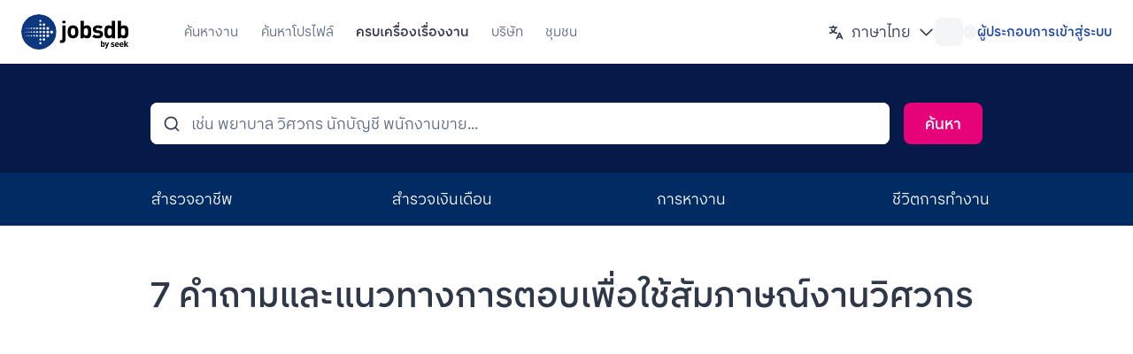

--- FILE ---
content_type: text/html; charset=utf-8
request_url: https://th.jobsdb.com/th/career-advice/article/%E0%B8%84%E0%B8%B3%E0%B8%96%E0%B8%B2%E0%B8%A1%E0%B8%AA%E0%B8%B1%E0%B8%A1%E0%B8%A0%E0%B8%B2%E0%B8%A9%E0%B8%93%E0%B9%8C%E0%B8%87%E0%B8%B2%E0%B8%99%E0%B8%A7%E0%B8%B4%E0%B8%A8%E0%B8%A7%E0%B8%81%E0%B8%A3
body_size: 32962
content:
<!doctype html>
      <html class="no-js" lang="th">
      <head><meta charSet="utf-8"/><meta http-equiv="x-ua-compatible" content="ie=edge"/><title>7 คำถามและแนวทางการตอบเพื่อใช้สัมภาษณ์งานวิศวกร - Jobsdb ไทย</title><meta name="description" content="Your destination for career advice and guidance"/><meta name="viewport" content="width=device-width, initial-scale=1"/><meta name="theme-color" content="#fff"/><meta name="referrer" content="no-referrer-when-downgrade"/><meta property="og:title" content="7 คำถามและแนวทางการตอบเพื่อใช้สัมภาษณ์งานวิศวกร - Jobsdb ไทย"/><meta property="og:url" content="https://th.jobsdb.com/th/career-advice/article/%E0%B8%84%E0%B8%B3%E0%B8%96%E0%B8%B2%E0%B8%A1%E0%B8%AA%E0%B8%B1%E0%B8%A1%E0%B8%A0%E0%B8%B2%E0%B8%A9%E0%B8%93%E0%B9%8C%E0%B8%87%E0%B8%B2%E0%B8%99%E0%B8%A7%E0%B8%B4%E0%B8%A8%E0%B8%A7%E0%B8%81%E0%B8%A3"/><meta property="og:description" content="Your destination for career advice and guidance"/><meta name="twitter:title" content="7 คำถามและแนวทางการตอบเพื่อใช้สัมภาษณ์งานวิศวกร - Jobsdb ไทย"/><meta name="twitter:description" content="Your destination for career advice and guidance"/><meta name="twitter:image" content="https://ap-southeast-2-seek-apac.graphassets.com/AEzBCRO50TYyqbV6XzRDQz/eAvy9wJQd6mcSuCVV8jK"/><link rel="preconnect" href="https://amplifypixel.outbrain.com" crossorigin=""/><link rel="dns-prefetch" href="https://amplifypixel.outbrain.com" crossorigin=""/><link rel="preconnect" href="https://amplify.outbrain.com" crossorigin=""/><link rel="dns-prefetch" href="https://amplify.outbrain.com" crossorigin=""/><link rel="preconnect" href="https://fonts.googleapis.com" crossorigin=""/><link rel="dns-prefetch" href="https://fonts.googleapis.com" crossorigin=""/><link rel="preconnect" href="https://connect.facebook.net" crossorigin=""/><link rel="dns-prefetch" href="https://connect.facebook.net" crossorigin=""/><link rel="preconnect" href="https://www.facebook.com" crossorigin=""/><link rel="dns-prefetch" href="https://www.facebook.com" crossorigin=""/><link rel="preconnect" href="https://script.hotjar.com" crossorigin=""/><link rel="dns-prefetch" href="https://script.hotjar.com" crossorigin=""/><link rel="preconnect" href="https://static.hotjar.com" crossorigin=""/><link rel="dns-prefetch" href="https://static.hotjar.com" crossorigin=""/><link rel="preconnect" href="https://vars.hotjar.com" crossorigin=""/><link rel="dns-prefetch" href="https://vars.hotjar.com" crossorigin=""/><link rel="preconnect" href="https://tags.crwdcntrl.net" crossorigin=""/><link rel="dns-prefetch" href="https://tags.crwdcntrl.net" crossorigin=""/><link rel="preconnect" href="https://bcp.crwdcntrl.net" crossorigin=""/><link rel="dns-prefetch" href="https://bcp.crwdcntrl.net" crossorigin=""/><link rel="preconnect" href="https://static.ads-twitter.com" crossorigin=""/><link rel="dns-prefetch" href="https://static.ads-twitter.com" crossorigin=""/><link rel="preconnect" href="https://global.ib-ibi.com" crossorigin=""/><link rel="dns-prefetch" href="https://global.ib-ibi.com" crossorigin=""/><link rel="preconnect" href="https://s.pinimg.com" crossorigin=""/><link rel="dns-prefetch" href="https://s.pinimg.com" crossorigin=""/><link rel="preconnect" href="https://ct.pinterest.com" crossorigin=""/><link rel="dns-prefetch" href="https://ct.pinterest.com" crossorigin=""/><link rel="preconnect" href="https://tr.snapchat.com" crossorigin=""/><link rel="dns-prefetch" href="https://tr.snapchat.com" crossorigin=""/><link rel="preconnect" href="https://sc-static.net" crossorigin=""/><link rel="dns-prefetch" href="https://sc-static.net" crossorigin=""/><link rel="preconnect" href="https://thrtle.com" crossorigin=""/><link rel="dns-prefetch" href="https://thrtle.com" crossorigin=""/><link rel="preconnect" href="https://snippet.maze.co" crossorigin=""/><link rel="dns-prefetch" href="https://snippet.maze.co" crossorigin=""/><link rel="preconnect" href="https://career-guide-api.cloud.seek.com.au" crossorigin=""/><link rel="dns-prefetch" href="https://career-guide-api.cloud.seek.com.au" crossorigin=""/><link rel="canonical" href="https://th.jobsdb.com/th/career-advice/article/%E0%B8%84%E0%B8%B3%E0%B8%96%E0%B8%B2%E0%B8%A1%E0%B8%AA%E0%B8%B1%E0%B8%A1%E0%B8%A0%E0%B8%B2%E0%B8%A9%E0%B8%93%E0%B9%8C%E0%B8%87%E0%B8%B2%E0%B8%99%E0%B8%A7%E0%B8%B4%E0%B8%A8%E0%B8%A7%E0%B8%81%E0%B8%A3"/><link rel="dns-prefetch" href="https://career-guide-api.cloud.seek.com.au/graphql"/><link rel="dns-prefetch" href="https://skl-connections-api.cloud.seek.com.au"/><link rel="dns-prefetch" href="https://th.jobsdb.com/graphql"/><link rel="icon" href="/static/shared-web/favicon-4e1897dfd0901e8a3bf7e604d3a90636.ico">
<link rel="apple-touch-icon" href="/static/shared-web/iphone-7c4d7dcb05fece466d8901945e36bbaa.png">
<link rel="apple-touch-icon" sizes="76x76" href="/static/shared-web/ipad-96988dd1c0902fd20b34ce260d03729b.png">
<link rel="apple-touch-icon" sizes="120x120" href="/static/shared-web/iphoneRetina-c772d091f011ef7ce26f631360de4907.png">
<link rel="apple-touch-icon" sizes="152x152" href="/static/shared-web/ipadRetina-8a06978f3bf7985f413edcb5113c9783.png">
<meta name="twitter:image" content="https://ap-southeast-2-seek-apac.graphassets.com/AEzBCRO50TYyqbV6XzRDQz/eAvy9wJQd6mcSuCVV8jK">
<meta name="twitter:card" content="summary">
<meta name="twitter:site" content="@JobsdbTH">
<meta property="og:image" content="https://ap-southeast-2-seek-apac.graphassets.com/AEzBCRO50TYyqbV6XzRDQz/eAvy9wJQd6mcSuCVV8jK">
<meta property="og:type" content="website">
<meta property="og:site_name" content="Jobsdb Thailand">
<meta property="og:locale" content="th_TH">
<meta property="og:locale:alternate" content="en_GB">
<link rel="manifest" href="/static/shared-web/manifest-0dccc5bbecded2e5507a398f232659b4.json">
<style type="text/css">/* latin */
@font-face {font-family: SeekSans;font-weight: 500 700;src: url('/static/shared-web/SEEKSans-Latin-Medium-0d7bb139d5772bf159e2d6ab7664bb49.woff2') format('woff2'),url('/static/shared-web/SEEKSans-Latin-Medium-33ee823026b461fd5f8519b9ec890974.woff') format('woff');font-display: swap;unicode-range: U+0000-00FF, U+0100-017F, U+0180-024F, U+20A0-20CF, U+02B0-02FF, U+2000-206F, U+2190-21FF, U+2122, U+FEFF, U+FFFD;}
@font-face {font-family: SeekSans;src: url('/static/shared-web/SEEKSans-Latin-Regular-03b2f80a92410122dbd1e0f56109c3a0.woff2') format('woff2'),url('/static/shared-web/SEEKSans-Latin-Regular-e8afb4047edc1d279a35f9c327a58db2.woff') format('woff');font-display: swap;unicode-range: U+0000-00FF, U+0100-017F, U+0180-024F, U+20A0-20CF, U+02B0-02FF, U+2000-206F, U+2190-21FF, U+2122, U+FEFF, U+FFFD;}
/* thai */
@font-face {font-family: SeekSans;font-weight: 500 700;src: url('/static/shared-web/SEEKSans-Thai-Medium-d0f1f228aea9cf26e1b86b0c30ff4ed0.woff2') format('woff2'),url('/static/shared-web/SEEKSans-Thai-Medium-66b5f82427aa0e37e92cef3799f49e2a.woff') format('woff');font-display: swap;unicode-range: U+0E01-0E5B, U+200C-200D, U+25CC;}
@font-face {font-family: SeekSans;src: url('/static/shared-web/SEEKSans-Thai-Regular-1ff56d415b57f8d176033fe7e7e6114a.woff2') format('woff2'),url('/static/shared-web/SEEKSans-Thai-Regular-d1179b08eeaec0e32a695e5d2e72bf9f.woff') format('woff');font-display: swap;unicode-range: U+0E01-0E5B, U+200C-200D, U+25CC;}
/* latin - fallback */
@font-face {font-family: "SeekSans Fallback";src: local('Arial Bold'), local('Arial-BoldMT');font-weight: 500 700;unicode-range: U+0000-00FF, U+0100-017F, U+0180-024F, U+20A0-20CF, U+02B0-02FF, U+2000-206F, U+2190-21FF, U+2122, U+FEFF, U+FFFD;ascent-override: 99.6737%;descent-override: 25.8378%;line-gap-override: 0%;size-adjust: 106.046%;}
@font-face {font-family: "SeekSans Fallback";src: local('Arial'), local('ArialMT');unicode-range: U+0000-00FF, U+0100-017F, U+0180-024F, U+20A0-20CF, U+02B0-02FF, U+2000-206F, U+2190-21FF, U+2122, U+FEFF, U+FFFD;ascent-override: 93.8668%;descent-override: 24.3326%;line-gap-override: 0%;size-adjust: 112.6064%;}
/* thai - fallback */
@font-face {font-family: "SeekSans Fallback";src: local('Tahoma Bold'), local('Tahoma-Bold');font-weight: 500 700;unicode-range: U+0E01-0E5B, U+200C-200D, U+25CC;ascent-override: 103.8801%;descent-override: 26.9282%;size-adjust: 101.7519%;}
@font-face {font-family: "SeekSans Fallback";src: local('Tahoma');unicode-range: U+0E01-0E5B, U+200C-200D, U+25CC;ascent-override: 95.5394%;descent-override: 24.7661%;size-adjust: 110.635%;}</style><link rel="stylesheet" type="text/css" href="/career-advice/assets/client.f1d1c48e7e8da245a64d.css"/><link rel="stylesheet" type="text/css" href="/career-advice/assets/article.5af97c128f6b71925ed4.css"/><link data-rh="true" rel="preload" as="image" href="https://ap-southeast-2-seek-apac.graphassets.com/AEzBCRO50TYyqbV6XzRDQz/eAvy9wJQd6mcSuCVV8jK"/></head><body><div id="app"><style type="text/css">
            html,body{margin:0;padding:0;background:#fff}
            html.u0b8ch10,html.u0b8ch10 body{color-scheme:dark;background:#1C2330}
          </style><div class="lj59dj0 zpvkml10 zpvkml13"><div class="mwre990 u0b8ch59 u0b8chhh _1x0mr9k1"><div class="mwre990 u0b8chi5 u0b8ch9l"><div class="mwre990 _1kil8vu1 _1kil8vu1f"><div class="mwre990 u0b8ch5d"><div class="mwre990 zpvkml10 zpvkml13 u0b8ch33 u0b8ch36"><div data-focus-guard="true" tabindex="-1" style="width:1px;height:0px;padding:0;overflow:hidden;position:fixed;top:1px;left:1px"></div><div data-focus-lock-disabled="disabled"><header class="mwre990 mwre991"><div class="mwre990 u0b8ch8l u0b8ch7u u0b8ch9p u0b8ch8y u0b8ch59 u0b8chhh u0b8chgx u0b8chp u0b8ch5e zpvkml10 zpvkml13 u0b8ch33 u0b8ch36"><div class="mwre990 u0b8chbx u0b8chay u0b8chat u0b8ch9u"><div class="mwre990 u0b8chp u0b8chv _3om2pw0"><div class="mwre990 u0b8ch59 u0b8chhh u0b8chha u0b8chgt u0b8chh6"><div class="mwre990 u0b8ch59 u0b8chhh u0b8chha"><div class="mwre990 u0b8ch7x u0b8ch8m u0b8ch91 u0b8ch9q u0b8chb5 u0b8chby u0b8cha1 u0b8chau u0b8ch59 u0b8chgl u0b8chh5 u0b8chgu u0b8cheu kigu751 zpvkml10 zpvkml13 u0b8ch33 u0b8ch36"><a href="/" class="mwre990 mwre99g mwre998 hv71vo0 hv71vo1" data-automation="company logo"><div class="mwre990 u0b8ch5h u0b8ch0 cqd8i0" data-automation="jobsdb">Jobsdb</div><span class="mwre990 u0b8ch4x hv71vo1"><svg viewBox="0 0 202 66" height="100%" class="u0b8ch4x _1j2ttib9 _13at1x0 _1j2ttibc"><circle cy="32.98" cx="32.98" r="30" fill="#fff" class="_1j2ttibe"></circle><mask id="jobsDbCutArrowOutOfCircle"><circle fill="white" cx="32.98" cy="32.98" r="32.98"></circle><path fill="black" d="M33.76 12.58c0-1.14.92-2.06 2.06-2.06s2.06.92 2.06 2.06-.92 2.06-2.06 2.06-2.06-.92-2.06-2.06M40.18 19.51c0-1.26 1.02-2.28 2.27-2.28s2.28 1.02 2.28 2.28-1.02 2.27-2.28 2.27-2.27-1.02-2.27-2.27M33.76 19.51c0-1.14.92-2.06 2.06-2.06s2.06.92 2.06 2.06-.92 2.06-2.06 2.06-2.06-.93-2.06-2.06M47 26.46c0-1.41 1.14-2.55 2.55-2.55s2.55 1.14 2.55 2.55-1.14 2.55-2.55 2.55S47 27.87 47 26.46M40.18 26.44c0-1.26 1.02-2.27 2.27-2.27s2.28 1.02 2.28 2.27-1.02 2.27-2.28 2.27-2.27-1.02-2.27-2.27M33.76 26.44c0-1.14.92-2.06 2.06-2.06s2.06.92 2.06 2.06-.92 2.06-2.06 2.06-2.06-.92-2.06-2.06M27.64 26.44c0-1 .81-1.8 1.8-1.8s1.81.81 1.81 1.8-.81 1.8-1.81 1.8-1.8-.81-1.8-1.8M22.53 26.44c0-.85.69-1.55 1.54-1.55s1.54.69 1.54 1.55-.69 1.55-1.54 1.55-1.54-.69-1.54-1.55M17.66 26.44c0-.71.58-1.29 1.29-1.29s1.29.58 1.29 1.29-.57 1.29-1.29 1.29-1.29-.58-1.29-1.29M13.53 26.44c0-.57.46-1.03 1.03-1.03s1.03.46 1.03 1.03-.46 1.03-1.03 1.03-1.03-.46-1.03-1.03M9.63 26.44c0-.43.34-.77.77-.77s.77.35.77.77-.34.77-.77.77-.77-.35-.77-.77M6.33 26.44c0-.29.23-.51.52-.51s.51.23.51.51-.23.52-.51.52-.52-.23-.52-.52M47 33.39c0-1.41 1.14-2.55 2.55-2.55s2.55 1.15 2.55 2.55-1.14 2.55-2.55 2.55S47 34.8 47 33.39M40.18 33.37c0-1.26 1.02-2.27 2.27-2.27s2.28 1.02 2.28 2.27-1.02 2.28-2.28 2.28-2.27-1.02-2.27-2.28M33.76 33.37c0-1.14.92-2.06 2.06-2.06s2.06.92 2.06 2.06-.92 2.06-2.06 2.06-2.06-.92-2.06-2.06M27.64 33.37c0-1 .81-1.8 1.8-1.8s1.81.81 1.81 1.8-.81 1.8-1.81 1.8-1.8-.81-1.8-1.8M22.53 33.37c0-.85.69-1.55 1.54-1.55s1.54.69 1.54 1.55-.69 1.55-1.54 1.55-1.54-.69-1.54-1.55M17.66 33.37c0-.71.58-1.29 1.29-1.29s1.29.57 1.29 1.29-.57 1.29-1.29 1.29-1.29-.58-1.29-1.29M13.53 33.37c0-.57.46-1.03 1.03-1.03s1.03.46 1.03 1.03-.46 1.03-1.03 1.03-1.03-.46-1.03-1.03M9.63 33.37c0-.43.34-.77.77-.77s.77.35.77.77-.34.77-.77.77-.77-.34-.77-.77M6.33 33.37c0-.29.23-.52.52-.52s.51.23.51.52-.23.52-.51.52-.52-.23-.52-.52M54 33.44c0-1.55 1.26-2.8 2.8-2.8s2.8 1.25 2.8 2.8-1.25 2.8-2.8 2.8-2.8-1.25-2.8-2.8M47 40.32c0-1.41 1.14-2.55 2.55-2.55s2.55 1.14 2.55 2.55-1.14 2.55-2.55 2.55S47 41.73 47 40.32M40.18 40.3c0-1.26 1.02-2.28 2.27-2.28s2.28 1.02 2.28 2.28-1.02 2.27-2.28 2.27-2.27-1.02-2.27-2.27M33.76 40.3c0-1.14.92-2.06 2.06-2.06s2.06.92 2.06 2.06-.92 2.06-2.06 2.06-2.06-.92-2.06-2.06M27.64 40.3c0-1 .81-1.81 1.8-1.81s1.81.81 1.81 1.81-.81 1.8-1.81 1.8-1.8-.8-1.8-1.8M22.53 40.3c0-.86.69-1.55 1.54-1.55s1.54.69 1.54 1.55-.69 1.54-1.54 1.54-1.54-.69-1.54-1.54M17.66 40.3c0-.72.58-1.29 1.29-1.29s1.29.57 1.29 1.29-.57 1.29-1.29 1.29-1.29-.58-1.29-1.29M13.53 40.3c0-.57.46-1.03 1.03-1.03s1.03.46 1.03 1.03-.46 1.03-1.03 1.03-1.03-.46-1.03-1.03M9.63 40.3c0-.43.34-.78.77-.78s.77.35.77.78-.34.77-.77.77-.77-.35-.77-.77M6.33 40.3c0-.29.23-.52.52-.52s.51.23.51.52-.23.51-.51.51-.52-.23-.52-.51M40.18 47.23c0-1.26 1.02-2.28 2.27-2.28s2.28 1.02 2.28 2.28-1.02 2.27-2.28 2.27-2.27-1.02-2.27-2.27M33.76 47.23c0-1.14.92-2.07 2.06-2.07s2.06.93 2.06 2.07-.92 2.06-2.06 2.06-2.06-.92-2.06-2.06M33.76 54.16c0-1.14.92-2.06 2.06-2.06s2.06.92 2.06 2.06-.92 2.06-2.06 2.06-2.06-.92-2.06-2.06"></path></mask><circle fill="#0d3880" class="_1j2ttibd" mask="url(#jobsDbCutArrowOutOfCircle)" cx="32.98" cy="32.98" r="32.98"></circle><path fill="#000" class="_1j2ttibf" d="M82.79 17.04h-5.98V12.2h5.98v4.84Zm0 29.92c0 1.86-.55 3.41-1.64 4.66-1.25 1.43-3.01 2.15-5.3 2.15h-3.38v-5.02h2.26c1.39 0 2.08-.72 2.08-2.15V21.07h5.98v25.9ZM100.97 32.94c0-2.92-.45-4.84-1.36-5.76-.69-.7-1.61-1.05-2.76-1.05s-2.02.35-2.71 1.05c-.9.91-1.36 2.83-1.36 5.76s.45 4.89 1.36 5.8c.69.7 1.6 1.05 2.71 1.05s2.06-.35 2.76-1.05c.9-.91 1.36-2.85 1.36-5.8m5.98 0c0 2.28-.18 4.1-.55 5.44-.4 1.49-1.11 2.77-2.15 3.84-1.86 1.95-4.32 2.92-7.4 2.92s-5.5-.97-7.35-2.92c-1.04-1.07-1.75-2.34-2.15-3.84-.37-1.34-.55-3.15-.55-5.44 0-4.26.91-7.35 2.74-9.27s4.26-2.88 7.31-2.88 5.53.96 7.35 2.88c1.83 1.92 2.74 5.01 2.74 9.27M125 32.94c0-2.1-.17-3.61-.5-4.52-.6-1.52-1.76-2.28-3.48-2.28s-2.88.76-3.48 2.28c-.33.91-.5 2.42-.5 4.52s.17 3.61.5 4.52c.6 1.55 1.76 2.33 3.48 2.33s2.87-.78 3.48-2.33c.33-.91.5-2.42.5-4.52m5.98 0c0 2.44-.11 4.26-.32 5.48-.34 1.98-1.04 3.5-2.1 4.57-1.43 1.43-3.37 2.15-5.8 2.15s-4.42-.84-5.94-2.51v2.24h-5.76V12.34h5.98v10.83c1.43-1.58 3.34-2.38 5.74-2.38s4.36.72 5.78 2.15c1.06 1.07 1.76 2.59 2.09 4.57.21 1.22.32 3.03.32 5.44M153.04 37.37c0 2.53-.98 4.48-2.92 5.85-1.83 1.28-4.22 1.92-7.17 1.92-2.22 0-4.04-.2-5.44-.59-1.77-.52-3.33-1.46-4.71-2.83l3.88-3.88c1.49 1.49 3.61 2.24 6.35 2.24s4.2-.82 4.2-2.47c0-1.31-.84-2.04-2.51-2.19l-3.75-.37c-4.63-.46-6.94-2.68-6.94-6.67 0-2.38.93-4.26 2.79-5.66 1.7-1.28 3.84-1.92 6.39-1.92 4.08 0 7.11.93 9.09 2.79l-3.65 3.7c-1.19-1.07-3.03-1.6-5.53-1.6-2.25 0-3.38.76-3.38 2.28 0 1.22.82 1.9 2.47 2.06l3.75.37c4.72.46 7.08 2.79 7.08 6.99M169.44 32.94c0-2.25-.23-3.87-.68-4.84-.6-1.31-1.72-1.96-3.34-1.96-1.72 0-2.88.76-3.48 2.28-.33.91-.5 2.42-.5 4.52s.17 3.61.5 4.52c.6 1.55 1.76 2.33 3.48 2.33 1.62 0 2.74-.65 3.34-1.96.45-1 .68-2.63.68-4.89m5.98 11.92h-5.8v-2.24c-1.49 1.68-3.46 2.51-5.89 2.51s-4.42-.72-5.85-2.15c-1.07-1.07-1.77-2.59-2.1-4.57-.21-1.22-.32-3.04-.32-5.48s.11-4.22.32-5.44c.33-1.98 1.03-3.5 2.09-4.57 1.43-1.43 3.35-2.15 5.78-2.15s4.36.79 5.78 2.38V12.32h5.98v32.52ZM194.44 32.95c0-2.1-.17-3.61-.5-4.52-.6-1.52-1.76-2.28-3.48-2.28s-2.88.76-3.48 2.28c-.33.91-.5 2.42-.5 4.52s.17 3.61.5 4.52c.6 1.55 1.76 2.33 3.48 2.33s2.88-.78 3.48-2.33c.33-.91.5-2.42.5-4.52m5.98 0c0 2.44-.11 4.26-.32 5.48-.34 1.98-1.04 3.5-2.1 4.57-1.43 1.43-3.37 2.15-5.8 2.15s-4.42-.84-5.94-2.51v2.24h-5.76V12.35h5.98v10.83c1.43-1.58 3.34-2.38 5.74-2.38 2.43 0 4.36.72 5.78 2.15 1.06 1.07 1.76 2.59 2.09 4.57.21 1.22.32 3.03.32 5.44M153.8 56.85c0-.75-.06-1.29-.18-1.62-.22-.54-.63-.82-1.25-.82s-1.03.27-1.25.82c-.12.33-.18.87-.18 1.62s.06 1.29.18 1.62c.22.56.63.83 1.25.83s1.03-.28 1.25-.83c.12-.33.18-.87.18-1.62m2.14 0c0 .87-.04 1.53-.11 1.96-.12.71-.37 1.25-.75 1.64-.51.51-1.21.77-2.08.77s-1.58-.3-2.13-.9v.8h-2.06V49.47h2.14v3.88c.51-.57 1.2-.85 2.06-.85s1.56.26 2.07.77c.38.38.63.93.75 1.64.08.44.11 1.09.11 1.95M164.24 52.59l-3.65 9.9c-.17.48-.39.85-.64 1.1-.44.44-1.05.65-1.83.65h-.83v-1.91h.49c.32 0 .55-.06.7-.16.15-.11.27-.31.37-.61l.36-1.05-2.91-7.92h2.24l1.77 5.27 1.7-5.27h2.24ZM174.62 58.43c0 .91-.35 1.6-1.05 2.09-.66.46-1.51.69-2.57.69-.8 0-1.45-.07-1.95-.21-.63-.19-1.2-.52-1.69-1.01l1.39-1.39c.53.53 1.29.8 2.28.8s1.51-.29 1.51-.88c0-.47-.3-.73-.9-.79l-1.34-.13c-1.66-.16-2.49-.96-2.49-2.39 0-.85.33-1.53 1-2.03.61-.46 1.37-.69 2.29-.69 1.46 0 2.55.33 3.26 1l-1.31 1.33c-.42-.38-1.09-.57-1.98-.57-.81 0-1.21.27-1.21.82 0 .44.29.68.88.74l1.34.13c1.69.16 2.54 1 2.54 2.5M180.74 56.06c-.01-.35-.08-.65-.2-.92-.26-.59-.74-.88-1.42-.88s-1.16.29-1.42.88c-.12.26-.19.57-.2.92h3.24Zm2.09 1.46h-5.34c0 .57.17 1.03.5 1.37.33.35.79.52 1.37.52.75 0 1.4-.27 1.93-.8l1.29 1.26c-.47.47-.93.8-1.37 1-.51.23-1.14.34-1.87.34-2.63 0-3.94-1.46-3.94-4.37 0-1.36.34-2.44 1.03-3.22.67-.75 1.56-1.13 2.68-1.13s2.07.39 2.75 1.16c.64.74.97 1.71.97 2.91v.95ZM189.15 56.06c-.01-.35-.08-.65-.2-.92-.26-.59-.74-.88-1.42-.88s-1.16.29-1.42.88c-.12.26-.19.57-.2.92h3.24Zm2.09 1.46h-5.34c0 .57.17 1.03.5 1.37.33.35.79.52 1.37.52.75 0 1.4-.27 1.93-.8l1.29 1.26c-.47.47-.93.8-1.37 1-.51.23-1.14.34-1.87.34-2.63 0-3.94-1.46-3.94-4.37 0-1.36.34-2.44 1.03-3.22.67-.75 1.56-1.13 2.68-1.13s2.07.39 2.75 1.16c.64.74.97 1.71.97 2.91v.95ZM200.41 61.12h-2.63l-2.09-3.55-.89 1.01v2.54h-2.15V49.47h2.15v6.61l2.82-3.49h2.56l-3.04 3.44 3.27 5.09z"></path></svg></span></a><div class="mwre990 u0b8ch59 u0b8ch6t u0b8chgl kigu754"><div class="mwre990 u0b8ch4x u0b8ch4u"><div class="mwre990 u0b8ch59 u0b8chgl u0b8chft" data-automation="mobile-profile-avatar-wrapper" aria-label="Profile Avatar"><div class="mwre990 u0b8ch4x u0b8ch4u"><button class="mwre990 mwre997 mwre998 u0b8chh u0b8ch59 u0b8chgl u0b8chgx u0b8ch6l _1q1w6wt0" data-automation="Mobile Menu" aria-label="Profile Avatar" aria-expanded="false"><span class="mwre990 u0b8ch4x _1kil8vu0 _1kil8vu5 _1kil8vu1 _1kil8vu19"><span class="mwre990 u0b8ch4x u0b8ch5d"><div class="mwre990 u0b8ch59 u0b8chgl u0b8chgx"><div class="mwre990 u0b8ch65 wd363q3 zpvkml10 zpvkml13 u0b8ch2n u0b8ch2i" aria-hidden="true"></div></div></span></span></button></div></div><div class="mwre990 u0b8ch4t u0b8chgl u0b8chft" data-automation="mobile-auth-links-wrapper"><div class="mwre990 _1y8ajim0" style="width:auto"><div class="mwre990"><div class="mwre990 u0b8ch59 u0b8chgl u0b8ch6l"><div class="mwre990 u0b8ch65 wd363q3 zpvkml10 zpvkml13 u0b8ch2n u0b8ch2i" aria-hidden="true"></div><span class="mwre990 u0b8ch4x u0b8ch65 u0b8cho zpvkml10 zpvkml13 u0b8ch2n u0b8ch2i" style="width:16px;height:16px"></span></div></div></div></div></div><div class="mwre990 u0b8ch4x u0b8ch4u"><div class="mwre990 u0b8chh u0b8ch59 u0b8chgl u0b8chgx _1t0ewzd0" data-automation="Mobile Menu" aria-expanded="false"><button class="mwre990 mwre997 mwre998 ycjh3s0 ycjh3s3" aria-expanded="false"><div class="mwre990 _1y8ajim0" style="width:auto"><div class="mwre990"><h4 class="mwre990 u0b8ch4x zpvkml0 zpvkmlh zpvkmlo _1mlsihh4 zpvkml1t"><svg class="ycjh3s4 u0b8ch55 u0b8ch5d afpobr0 afpobr2 afpobr3 afpobr4" fill="none" viewBox="0 0 24 24" xmlns="http://www.w3.org/2000/svg"><path d="M19 8H5C4.73478 8 4.48043 7.89464 4.29289 7.70711C4.10536 7.51957 4 7.26522 4 7C4 6.73478 4.10536 6.48043 4.29289 6.29289C4.48043 6.10536 4.73478 6 5 6H19C19.2652 6 19.5196 6.10536 19.7071 6.29289C19.8946 6.4804 20 6.73478 20 7C20 7.26522 19.8946 7.51957 19.7071 7.70711C19.5196 7.89464 19.2652 8 19 8ZM19 13H5C4.73478 13 4.48043 12.8946 4.29289 12.7071C4.10536 12.5196 4 12.2652 4 12C4 11.7348 4.10536 11.4804 4.29289 11.2929C4.48043 11.1054 4.73478 11 5 11H19C19.2652 11 19.5196 11.1054 19.7071 11.2929C19.8946 11.4804 20 11.7348 20 12C20 12.2652 19.8946 12.5196 19.7071 12.7071C19.5196 12.8946 19.2652 13 19 13ZM19 18H5C4.73478 18 4.48043 17.8946 4.29289 17.7071C4.10536 17.5196 4 17.2652 4 17C4 16.7348 4.10536 16.4804 4.29289 16.2929C4.48043 16.1054 4.73478 16 5 16H19C19.2652 16 19.5196 16.1054 19.7071 16.2929C19.8946 16.4804 20 16.7348 20 17C20 17.2652 19.8946 17.5196 19.7071 17.7071C19.5196 17.8946 19.2652 18 19 18Z" fill="#2E3849"></path></svg></h4></div></div></button></div></div></div></div><div class="mwre990 u0b8ch4t u0b8ch4u u0b8ch5b"><div class="mwre990 u0b8ch59 u0b8chhh u0b8chha u0b8chgh u0b8chgm _8ntuyu2"><div class="mwre990 u0b8chat u0b8ch9u _8ntuyu2"><a href="/" class="mwre990 mwre99g mwre998 _8ntuyu1 mwre990 mwre99g mwre998 u0b8ch59 u0b8chgl u0b8chh u0b8ch0 u0b8ch5d" data-automation="job search" data-automation-role="nav-tabs"><span class="mwre990 u0b8ch81 u0b8ch8m u0b8ch95 u0b8ch9q u0b8ch59 u0b8chgl u0b8chn u0b8ch5d u0b8chf9 u0b8chb9 u0b8chby"><span class="mwre990 u0b8ch4x u0b8chid zpvkml0 zpvkml1 zpvkml1t zpvkml6 _1mlsihh4"><span class="mwre990 _8ntuyu9" data-title="ค้นหางาน">ค้นหางาน</span></span><span class="mwre990 u0b8ch4t u0b8ch52 _8ntuyu6 u0b8ch5h u0b8chp u0b8chx u0b8ch65 u0b8chcl u0b8ch6"></span></span></a></div><div class="mwre990 u0b8chat u0b8ch9u _8ntuyu2"><a href="/th/profiles/search?tracking=ILC-profile-search-header" class="mwre990 mwre99g mwre998 _8ntuyu1 mwre990 mwre99g mwre998 u0b8ch59 u0b8chgl u0b8chh u0b8ch0 u0b8ch5d" data-automation="people search" data-automation-role="nav-tabs"><span class="mwre990 u0b8ch81 u0b8ch8m u0b8ch95 u0b8ch9q u0b8ch59 u0b8chgl u0b8chn u0b8ch5d u0b8chf9 u0b8chb9 u0b8chby"><span class="mwre990 u0b8ch4x u0b8chid zpvkml0 zpvkml1 zpvkml1t zpvkml6 _1mlsihh4"><span class="mwre990 _8ntuyu9" data-title="ค้นหาโปรไฟล์">ค้นหาโปรไฟล์</span></span><span class="mwre990 u0b8ch4t u0b8ch52 _8ntuyu6 u0b8ch5h u0b8chp u0b8chx u0b8ch65 u0b8chcl u0b8ch6"></span></span></a></div><div class="mwre990 u0b8chat u0b8ch9u _8ntuyu2"><a href="/th/career-advice" class="mwre990 mwre99g mwre998 _8ntuyu1 mwre990 mwre99g mwre998 u0b8ch59 u0b8chgl u0b8chh u0b8ch0 u0b8ch5d _8ntuyu3" data-automation="career advice" data-automation-role="nav-tabs"><span class="mwre990 u0b8ch81 u0b8ch8m u0b8ch95 u0b8ch9q u0b8ch59 u0b8chgl u0b8chn u0b8ch5d u0b8chf9 u0b8chb9 u0b8chby"><span class="mwre990 u0b8ch4x u0b8chid zpvkml0 zpvkml2 zpvkml1t zpvkml6 _1mlsihh4"><span class="mwre990 _8ntuyu9 _8ntuyua" data-title="ครบเครื่องเรื่องงาน">ครบเครื่องเรื่องงาน</span></span><span class="mwre990 u0b8ch4t u0b8ch52 _8ntuyu6 u0b8ch5h u0b8chp u0b8chx u0b8ch65 u0b8chcl u0b8ch6 _8ntuyu7"></span></span></a></div><div class="mwre990 u0b8chat u0b8ch9u _8ntuyu2"><a href="/th/companies" class="mwre990 mwre99g mwre998 _8ntuyu1 mwre990 mwre99g mwre998 u0b8ch59 u0b8chgl u0b8chh u0b8ch0 u0b8ch5d" data-automation="company reviews" data-automation-role="nav-tabs"><span class="mwre990 u0b8ch81 u0b8ch8m u0b8ch95 u0b8ch9q u0b8ch59 u0b8chgl u0b8chn u0b8ch5d u0b8chf9 u0b8chb9 u0b8chby"><span class="mwre990 u0b8ch4x u0b8chid zpvkml0 zpvkml1 zpvkml1t zpvkml6 _1mlsihh4"><span class="mwre990 _8ntuyu9" data-title="บริษัท">บริษัท</span></span><span class="mwre990 u0b8ch4t u0b8ch52 _8ntuyu6 u0b8ch5h u0b8chp u0b8chx u0b8ch65 u0b8chcl u0b8ch6"></span></span></a></div><div class="mwre990 u0b8chat _8ntuyu2"><a href="/th/community" class="mwre990 mwre99g mwre998 _8ntuyu1 mwre990 mwre99g mwre998 u0b8ch59 u0b8chgl u0b8chh u0b8ch0 u0b8ch5d" data-automation="community" data-automation-role="nav-tabs"><span class="mwre990 u0b8ch81 u0b8ch8m u0b8ch95 u0b8ch9q u0b8ch59 u0b8chgl u0b8chn u0b8ch5d u0b8chf9 u0b8chb9 u0b8chby"><span class="mwre990 u0b8ch4x u0b8chid zpvkml0 zpvkml1 zpvkml1t zpvkml6 _1mlsihh4"><span class="mwre990 _8ntuyu9" data-title="ชุมชน">ชุมชน</span></span><span class="mwre990 u0b8ch4t u0b8ch52 _8ntuyu6 u0b8ch5h u0b8chp u0b8chx u0b8ch65 u0b8chcl u0b8ch6"></span></span></a></div></div></div><div class="mwre990 u0b8ch4t u0b8ch4u u0b8chi5 _1bbcg7k0 _1bbcg7k1 zpvkml10 zpvkml13 u0b8ch11 u0b8ch14"><div class="mwre990 u0b8ch8x zpvkml10 zpvkml13 u0b8ch33 u0b8ch36"><div class="mwre990 u0b8ch7t u0b8ch8x"><span class="mwre990 u0b8ch4x u0b8ch5d u0b8chp"><span class="mwre990 u0b8ch5h u0b8chl u0b8chm _6qm9rj0 _6qm9rj3 _6qm9rj5 _6qm9rj8"></span></span></div><button class="mwre990 mwre997 mwre998 u0b8chb9 u0b8cha5 u0b8ch4x u0b8chp u0b8chh i6prnp0" data-automation="country" aria-expanded="false"><div class="mwre990 u0b8ch81 u0b8ch95"><span class="mwre990 u0b8ch4x zpvkml0 zpvkml1 zpvkml1t zpvkml8 _1mlsihh4"><div class="mwre990 u0b8chgl u0b8ch59 u0b8chh5"><div class="mwre990 u0b8ch59 u0b8chh9 u0b8chgt u0b8chgl u0b8ch6l u0b8chhp o1zlst0"><span class="mwre990 u0b8ch55"><svg xmlns="http://www.w3.org/2000/svg" viewBox="0 0 24 24" focusable="false" fill="currentColor" width="16" height="16" class="mwre990 u0b8ch55 u0b8ch5d afpobr0 afpobr2 afpobr3 afpobr7" aria-hidden="true"><path d="M12 13c-1.654 0-3-1.346-3-3s1.346-3 3-3 3 1.346 3 3-1.346 3-3 3m0-4a1 1 0 1 0 .001 2.001A1 1 0 0 0 12 9"></path><path d="M12 3a7 7 0 0 1 7 7c0 6-7 11-7 11s-7-5-7-11a7 7 0 0 1 7-7m0-2c-4.963 0-9 4.037-9 9 0 6.95 7.518 12.399 7.838 12.627a2 2 0 0 0 2.324 0C13.482 22.4 21 16.95 21 10c0-4.963-4.037-9-9-9"></path></svg></span>ประเทศไทย</div><span class="mwre990 u0b8ch55"><svg xmlns="http://www.w3.org/2000/svg" viewBox="0 0 24 24" xml:space="preserve" focusable="false" fill="currentColor" width="16" height="16" class="mwre990 syeu790 u0b8ch55 u0b8ch5d afpobr0 afpobr2 afpobr3 afpobr7" aria-hidden="true"><path d="M20.7 7.3c-.4-.4-1-.4-1.4 0L12 14.6 4.7 7.3c-.4-.4-1-.4-1.4 0s-.4 1 0 1.4l8 8c.2.2.5.3.7.3s.5-.1.7-.3l8-8c.4-.4.4-1 0-1.4z"></path></svg></span></div></span></div></button><a href="https://www.seek.co.nz/" class="mwre990 mwre99g mwre998 u0b8ch4t" data-automation="Country - New Zealand"><div class="mwre990 u0b8ch81 u0b8ch95 u0b8chh u0b8ch59 u0b8chbh u0b8chgl"><div class="mwre990 u0b8ch59 u0b8chh9 u0b8chgl u0b8ch6p u0b8chhp o1zlst0"><span class="mwre990 u0b8ch4x zpvkml0 zpvkml1 zpvkml1u zpvkml8 _1mlsihh4"><div class="mwre990 u0b8ch59 u0b8chh9 u0b8chgh u0b8ch6p u0b8chhp o1zlst0"><div class="mwre990 _1f1v6k63"><span class="mwre990 u0b8ch55"><svg xmlns="http://www.w3.org/2000/svg" viewBox="0 0 24 24" xml:space="preserve" focusable="false" fill="currentColor" width="16" height="16" class="mwre990 u0b8ch55 u0b8ch5d afpobr0 afpobr2 afpobr3 afpobr4" aria-hidden="true"><path d="M19.7 6.3c-.4-.4-1-.4-1.4 0L9 15.6l-3.3-3.3c-.4-.4-1-.4-1.4 0s-.4 1 0 1.4l4 4c.2.2.4.3.7.3s.5-.1.7-.3l10-10c.4-.4.4-1 0-1.4z"></path></svg></span></div>นิวซีแลนด์</div></span></div></div></a><a href="https://th.jobsdb.com/" class="mwre990 mwre99g mwre998 u0b8ch4t" data-automation="Country - Thailand"><div class="mwre990 u0b8ch81 u0b8ch95 u0b8chh u0b8ch59 u0b8chbh u0b8chgl"><div class="mwre990 u0b8ch59 u0b8chh9 u0b8chgl u0b8ch6p u0b8chhp o1zlst0"><span class="mwre990 u0b8ch4x zpvkml0 zpvkml3 zpvkml1t zpvkml8 _1mlsihh4"><div class="mwre990 u0b8ch59 u0b8chh9 u0b8chgh u0b8ch6p u0b8chhp o1zlst0"><div class="mwre990"><span class="mwre990 u0b8ch55"><svg xmlns="http://www.w3.org/2000/svg" viewBox="0 0 24 24" xml:space="preserve" focusable="false" fill="currentColor" width="16" height="16" class="mwre990 u0b8ch55 u0b8ch5d afpobr0 afpobr2 afpobr3 afpobr4" aria-hidden="true"><path d="M19.7 6.3c-.4-.4-1-.4-1.4 0L9 15.6l-3.3-3.3c-.4-.4-1-.4-1.4 0s-.4 1 0 1.4l4 4c.2.2.4.3.7.3s.5-.1.7-.3l10-10c.4-.4.4-1 0-1.4z"></path></svg></span></div>ประเทศไทย</div></span></div></div></a><a href="https://ph.jobstreet.com/" class="mwre990 mwre99g mwre998 u0b8ch4t" data-automation="Country - Philippines"><div class="mwre990 u0b8ch81 u0b8ch95 u0b8chh u0b8ch59 u0b8chbh u0b8chgl"><div class="mwre990 u0b8ch59 u0b8chh9 u0b8chgl u0b8ch6p u0b8chhp o1zlst0"><span class="mwre990 u0b8ch4x zpvkml0 zpvkml1 zpvkml1u zpvkml8 _1mlsihh4"><div class="mwre990 u0b8ch59 u0b8chh9 u0b8chgh u0b8ch6p u0b8chhp o1zlst0"><div class="mwre990 _1f1v6k63"><span class="mwre990 u0b8ch55"><svg xmlns="http://www.w3.org/2000/svg" viewBox="0 0 24 24" xml:space="preserve" focusable="false" fill="currentColor" width="16" height="16" class="mwre990 u0b8ch55 u0b8ch5d afpobr0 afpobr2 afpobr3 afpobr4" aria-hidden="true"><path d="M19.7 6.3c-.4-.4-1-.4-1.4 0L9 15.6l-3.3-3.3c-.4-.4-1-.4-1.4 0s-.4 1 0 1.4l4 4c.2.2.4.3.7.3s.5-.1.7-.3l10-10c.4-.4.4-1 0-1.4z"></path></svg></span></div>ฟิลิปปินส์</div></span></div></div></a><a href="https://my.jobstreet.com/" class="mwre990 mwre99g mwre998 u0b8ch4t" data-automation="Country - Malaysia"><div class="mwre990 u0b8ch81 u0b8ch95 u0b8chh u0b8ch59 u0b8chbh u0b8chgl"><div class="mwre990 u0b8ch59 u0b8chh9 u0b8chgl u0b8ch6p u0b8chhp o1zlst0"><span class="mwre990 u0b8ch4x zpvkml0 zpvkml1 zpvkml1u zpvkml8 _1mlsihh4"><div class="mwre990 u0b8ch59 u0b8chh9 u0b8chgh u0b8ch6p u0b8chhp o1zlst0"><div class="mwre990 _1f1v6k63"><span class="mwre990 u0b8ch55"><svg xmlns="http://www.w3.org/2000/svg" viewBox="0 0 24 24" xml:space="preserve" focusable="false" fill="currentColor" width="16" height="16" class="mwre990 u0b8ch55 u0b8ch5d afpobr0 afpobr2 afpobr3 afpobr4" aria-hidden="true"><path d="M19.7 6.3c-.4-.4-1-.4-1.4 0L9 15.6l-3.3-3.3c-.4-.4-1-.4-1.4 0s-.4 1 0 1.4l4 4c.2.2.4.3.7.3s.5-.1.7-.3l10-10c.4-.4.4-1 0-1.4z"></path></svg></span></div>มาเลเซีย</div></span></div></div></a><a href="https://sg.jobstreet.com/" class="mwre990 mwre99g mwre998 u0b8ch4t" data-automation="Country - Singapore"><div class="mwre990 u0b8ch81 u0b8ch95 u0b8chh u0b8ch59 u0b8chbh u0b8chgl"><div class="mwre990 u0b8ch59 u0b8chh9 u0b8chgl u0b8ch6p u0b8chhp o1zlst0"><span class="mwre990 u0b8ch4x zpvkml0 zpvkml1 zpvkml1u zpvkml8 _1mlsihh4"><div class="mwre990 u0b8ch59 u0b8chh9 u0b8chgh u0b8ch6p u0b8chhp o1zlst0"><div class="mwre990 _1f1v6k63"><span class="mwre990 u0b8ch55"><svg xmlns="http://www.w3.org/2000/svg" viewBox="0 0 24 24" xml:space="preserve" focusable="false" fill="currentColor" width="16" height="16" class="mwre990 u0b8ch55 u0b8ch5d afpobr0 afpobr2 afpobr3 afpobr4" aria-hidden="true"><path d="M19.7 6.3c-.4-.4-1-.4-1.4 0L9 15.6l-3.3-3.3c-.4-.4-1-.4-1.4 0s-.4 1 0 1.4l4 4c.2.2.4.3.7.3s.5-.1.7-.3l10-10c.4-.4.4-1 0-1.4z"></path></svg></span></div>สิงคโปร์</div></span></div></div></a><a href="https://www.seek.com.au/" class="mwre990 mwre99g mwre998 u0b8ch4t" data-automation="Country - Australia"><div class="mwre990 u0b8ch81 u0b8ch95 u0b8chh u0b8ch59 u0b8chbh u0b8chgl"><div class="mwre990 u0b8ch59 u0b8chh9 u0b8chgl u0b8ch6p u0b8chhp o1zlst0"><span class="mwre990 u0b8ch4x zpvkml0 zpvkml1 zpvkml1u zpvkml8 _1mlsihh4"><div class="mwre990 u0b8ch59 u0b8chh9 u0b8chgh u0b8ch6p u0b8chhp o1zlst0"><div class="mwre990 _1f1v6k63"><span class="mwre990 u0b8ch55"><svg xmlns="http://www.w3.org/2000/svg" viewBox="0 0 24 24" xml:space="preserve" focusable="false" fill="currentColor" width="16" height="16" class="mwre990 u0b8ch55 u0b8ch5d afpobr0 afpobr2 afpobr3 afpobr4" aria-hidden="true"><path d="M19.7 6.3c-.4-.4-1-.4-1.4 0L9 15.6l-3.3-3.3c-.4-.4-1-.4-1.4 0s-.4 1 0 1.4l4 4c.2.2.4.3.7.3s.5-.1.7-.3l10-10c.4-.4.4-1 0-1.4z"></path></svg></span></div>ออสเตรเลีย</div></span></div></div></a><a href="https://id.jobstreet.com/" class="mwre990 mwre99g mwre998 u0b8ch4t" data-automation="Country - Indonesia"><div class="mwre990 u0b8ch81 u0b8ch95 u0b8chh u0b8ch59 u0b8chbh u0b8chgl"><div class="mwre990 u0b8ch59 u0b8chh9 u0b8chgl u0b8ch6p u0b8chhp o1zlst0"><span class="mwre990 u0b8ch4x zpvkml0 zpvkml1 zpvkml1u zpvkml8 _1mlsihh4"><div class="mwre990 u0b8ch59 u0b8chh9 u0b8chgh u0b8ch6p u0b8chhp o1zlst0"><div class="mwre990 _1f1v6k63"><span class="mwre990 u0b8ch55"><svg xmlns="http://www.w3.org/2000/svg" viewBox="0 0 24 24" xml:space="preserve" focusable="false" fill="currentColor" width="16" height="16" class="mwre990 u0b8ch55 u0b8ch5d afpobr0 afpobr2 afpobr3 afpobr4" aria-hidden="true"><path d="M19.7 6.3c-.4-.4-1-.4-1.4 0L9 15.6l-3.3-3.3c-.4-.4-1-.4-1.4 0s-.4 1 0 1.4l4 4c.2.2.4.3.7.3s.5-.1.7-.3l10-10c.4-.4.4-1 0-1.4z"></path></svg></span></div>อินโดนีเซีย</div></span></div></div></a><a href="https://hk.jobsdb.com/" class="mwre990 mwre99g mwre998 u0b8ch4t" data-automation="Country - Hong Kong"><div class="mwre990 u0b8ch81 u0b8ch95 u0b8chh u0b8ch59 u0b8chbh u0b8chgl"><div class="mwre990 u0b8ch59 u0b8chh9 u0b8chgl u0b8ch6p u0b8chhp o1zlst0"><span class="mwre990 u0b8ch4x zpvkml0 zpvkml1 zpvkml1u zpvkml8 _1mlsihh4"><div class="mwre990 u0b8ch59 u0b8chh9 u0b8chgh u0b8ch6p u0b8chhp o1zlst0"><div class="mwre990 _1f1v6k63"><span class="mwre990 u0b8ch55"><svg xmlns="http://www.w3.org/2000/svg" viewBox="0 0 24 24" xml:space="preserve" focusable="false" fill="currentColor" width="16" height="16" class="mwre990 u0b8ch55 u0b8ch5d afpobr0 afpobr2 afpobr3 afpobr4" aria-hidden="true"><path d="M19.7 6.3c-.4-.4-1-.4-1.4 0L9 15.6l-3.3-3.3c-.4-.4-1-.4-1.4 0s-.4 1 0 1.4l4 4c.2.2.4.3.7.3s.5-.1.7-.3l10-10c.4-.4.4-1 0-1.4z"></path></svg></span></div>ฮ่องกง</div></span></div></div></a><div class="mwre990 u0b8ch7t u0b8ch8x"><span class="mwre990 u0b8ch4x u0b8ch5d u0b8chp"><span class="mwre990 u0b8ch5h u0b8chl u0b8chm _6qm9rj0 _6qm9rj3 _6qm9rj5 _6qm9rj8"></span></span></div><button class="mwre990 mwre997 mwre998 u0b8chb9 u0b8cha5 u0b8ch4x u0b8chp u0b8chh i6prnp0" data-automation="language" aria-expanded="false"><div class="mwre990 u0b8ch81 u0b8ch95"><span class="mwre990 u0b8ch4x zpvkml0 zpvkml1 zpvkml1t zpvkml8 _1mlsihh4"><div class="mwre990 u0b8chgl u0b8ch59 u0b8chh5"><div class="mwre990 u0b8ch59 u0b8chh9 u0b8chgt u0b8chgl u0b8ch6l u0b8chhp o1zlst0"><span class="mwre990 u0b8ch55"><svg xmlns="http://www.w3.org/2000/svg" width="16" height="16" viewBox="0 0 24 24" focusable="false" fill="currentColor" class="mwre990 u0b8ch55 u0b8ch5d afpobr0 afpobr2 afpobr3 afpobr7" aria-hidden="true"><path d="m21.897 20.684-4-8.125c-.337-.684-1.457-.684-1.794 0l-4 8.125a1 1 0 0 0 1.794.882L14.67 20h4.662l.772 1.566a1 1 0 0 0 1.794-.882ZM15.653 18 17 15.264 18.347 18h-2.694ZM13 14a1 1 0 1 0 0-2 6.981 6.981 0 0 1-3.397-.893A8.96 8.96 0 0 0 11.952 6H13a1 1 0 1 0 0-2H9.006V3a1 1 0 1 0-2 0v1H3a1 1 0 1 0 0 2h6.93a6.98 6.98 0 0 1-1.92 3.891 6.996 6.996 0 0 1-1.501-2.265 1 1 0 0 0-1.854.752 8.998 8.998 0 0 0 1.76 2.733A6.95 6.95 0 0 1 3.011 12a1 1 0 1 0 0 2 8.946 8.946 0 0 0 4.985-1.513A8.988 8.988 0 0 0 13 14Z"></path></svg></span>ภาษาไทย</div><span class="mwre990 u0b8ch55"><svg xmlns="http://www.w3.org/2000/svg" viewBox="0 0 24 24" xml:space="preserve" focusable="false" fill="currentColor" width="16" height="16" class="mwre990 syeu790 u0b8ch55 u0b8ch5d afpobr0 afpobr2 afpobr3 afpobr7" aria-hidden="true"><path d="M20.7 7.3c-.4-.4-1-.4-1.4 0L12 14.6 4.7 7.3c-.4-.4-1-.4-1.4 0s-.4 1 0 1.4l8 8c.2.2.5.3.7.3s.5-.1.7-.3l8-8c.4-.4.4-1 0-1.4z"></path></svg></span></div></span></div></button><a href="/career-advice" class="mwre990 mwre99g mwre998 u0b8ch4t" data-automation="languageSwitcher - en"><div class="mwre990 u0b8ch81 u0b8ch95 u0b8chh u0b8ch59 u0b8chbh u0b8chgl"><div class="mwre990 u0b8ch59 u0b8chh9 u0b8chgl u0b8ch6p u0b8chhp o1zlst0"><span class="mwre990 u0b8ch4x zpvkml0 zpvkml1 zpvkml1u zpvkml8 _1mlsihh4"><div class="mwre990 u0b8ch59 u0b8chh9 u0b8chgh u0b8ch6p u0b8chhp o1zlst0"><div class="mwre990 _1f1v6k63"><span class="mwre990 u0b8ch55"><svg xmlns="http://www.w3.org/2000/svg" viewBox="0 0 24 24" xml:space="preserve" focusable="false" fill="currentColor" width="16" height="16" class="mwre990 u0b8ch55 u0b8ch5d afpobr0 afpobr2 afpobr3 afpobr4" aria-hidden="true"><path d="M19.7 6.3c-.4-.4-1-.4-1.4 0L9 15.6l-3.3-3.3c-.4-.4-1-.4-1.4 0s-.4 1 0 1.4l4 4c.2.2.4.3.7.3s.5-.1.7-.3l10-10c.4-.4.4-1 0-1.4z"></path></svg></span></div>English</div></span></div></div></a><a href="/th/career-advice" class="mwre990 mwre99g mwre998 u0b8ch4t" data-automation="languageSwitcher - th"><div class="mwre990 u0b8ch81 u0b8ch95 u0b8chh u0b8ch59 u0b8chbh u0b8chgl"><div class="mwre990 u0b8ch59 u0b8chh9 u0b8chgl u0b8ch6p u0b8chhp o1zlst0"><span class="mwre990 u0b8ch4x zpvkml0 zpvkml3 zpvkml1t zpvkml8 _1mlsihh4"><div class="mwre990 u0b8ch59 u0b8chh9 u0b8chgh u0b8ch6p u0b8chhp o1zlst0"><div class="mwre990"><span class="mwre990 u0b8ch55"><svg xmlns="http://www.w3.org/2000/svg" viewBox="0 0 24 24" xml:space="preserve" focusable="false" fill="currentColor" width="16" height="16" class="mwre990 u0b8ch55 u0b8ch5d afpobr0 afpobr2 afpobr3 afpobr4" aria-hidden="true"><path d="M19.7 6.3c-.4-.4-1-.4-1.4 0L9 15.6l-3.3-3.3c-.4-.4-1-.4-1.4 0s-.4 1 0 1.4l4 4c.2.2.4.3.7.3s.5-.1.7-.3l10-10c.4-.4.4-1 0-1.4z"></path></svg></span></div>ภาษาไทย</div></span></div></div></a><div class="mwre990 u0b8ch7t u0b8ch8x"><span class="mwre990 u0b8ch4x u0b8ch5d u0b8chp"><span class="mwre990 u0b8ch5h u0b8chl u0b8chm _6qm9rj0 _6qm9rj3 _6qm9rj5 _6qm9rj8"></span></span></div><a href="https://th.employer.seek.com/th" class="mwre990 mwre99g mwre998 _1f1v6k60" data-automation="employer site | for employers"><div class="mwre990 u0b8ch81 u0b8ch95 u0b8chh u0b8ch59 u0b8chb9 u0b8chgl"><div class="mwre990 u0b8ch59 u0b8chh9 u0b8chgl u0b8ch6p u0b8chhp o1zlst0"><span class="mwre990 u0b8ch4x zpvkml0 zpvkml2 zpvkml1s zpvkml8 _1mlsihh4"><div class="mwre990 u0b8ch59 u0b8chh9 u0b8chgh u0b8ch6p u0b8chhp o1zlst0">ผู้ประกอบการเข้าสู่ระบบ</div></span></div></div></a></div><span class="mwre990 u0b8ch4x u0b8ch5d u0b8chp"><span class="mwre990 u0b8ch5h u0b8chl u0b8chm _6qm9rj0 _6qm9rj3 _6qm9rj5 _6qm9rj8"></span></span></div><div class="mwre990 u0b8ch4t u0b8ch4u u0b8chi5 _1bbcg7k0 _1bbcg7k1 zpvkml10 zpvkml13 u0b8ch11 u0b8ch14"><div class="mwre990 u0b8ch8x zpvkml10 zpvkml13 u0b8ch33 u0b8ch36"></div><span class="mwre990 u0b8ch4x u0b8ch5d u0b8chp"><span class="mwre990 u0b8ch5h u0b8chl u0b8chm _6qm9rj0 _6qm9rj3 _6qm9rj5 _6qm9rj8"></span></span></div></div><div class="mwre990 u0b8ch4t u0b8ch5a u0b8ch6x"><div class="mwre990 u0b8ch59 u0b8chgl u0b8chb"><div class="mwre990" data-automation="Language"><div class="mwre990 u0b8ch4 u0b8chh" aria-haspopup="true" aria-expanded="false" role="button" tabindex="0"><span class="mwre990 u0b8ch4x zpvkml0 zpvkml1 zpvkml1t zpvkml8 _1mlsihh4"><div class="mwre990 u0b8ch59 u0b8chh9 u0b8chgt u0b8chgl u0b8chn _1kil8vu2b"><div class="mwre990 u0b8ch4x u0b8chr u0b8chp u0b8chi5 u0b8chb1"><span class="mwre990 u0b8ch55"><svg xmlns="http://www.w3.org/2000/svg" width="16" height="16" viewBox="0 0 24 24" focusable="false" fill="currentColor" class="mwre990 u0b8ch55 u0b8ch5d afpobr0 afpobr2 afpobr3 afpobr7" aria-hidden="true"><path d="m21.897 20.684-4-8.125c-.337-.684-1.457-.684-1.794 0l-4 8.125a1 1 0 0 0 1.794.882L14.67 20h4.662l.772 1.566a1 1 0 0 0 1.794-.882ZM15.653 18 17 15.264 18.347 18h-2.694ZM13 14a1 1 0 1 0 0-2 6.981 6.981 0 0 1-3.397-.893A8.96 8.96 0 0 0 11.952 6H13a1 1 0 1 0 0-2H9.006V3a1 1 0 1 0-2 0v1H3a1 1 0 1 0 0 2h6.93a6.98 6.98 0 0 1-1.92 3.891 6.996 6.996 0 0 1-1.501-2.265 1 1 0 0 0-1.854.752 8.998 8.998 0 0 0 1.76 2.733A6.95 6.95 0 0 1 3.011 12a1 1 0 1 0 0 2 8.946 8.946 0 0 0 4.985-1.513A8.988 8.988 0 0 0 13 14Z"></path></svg></span></div><div class="mwre990 u0b8ch4x u0b8chr u0b8chhx u0b8chi1 u0b8chb1"><div class="mwre990 u0b8ch7p u0b8ch8t">ภาษาไทย</div></div><div class="mwre990 u0b8ch4x u0b8chr u0b8chp u0b8chi5 u0b8chb1"><span class="mwre990 u0b8ch55"><svg xmlns="http://www.w3.org/2000/svg" viewBox="0 0 24 24" xml:space="preserve" focusable="false" fill="currentColor" width="16" height="16" class="mwre990 syeu790 u0b8ch55 u0b8ch5d afpobr0 afpobr2 afpobr3 afpobr7" aria-hidden="true"><path d="M20.7 7.3c-.4-.4-1-.4-1.4 0L12 14.6 4.7 7.3c-.4-.4-1-.4-1.4 0s-.4 1 0 1.4l8 8c.2.2.5.3.7.3s.5-.1.7-.3l8-8c.4-.4.4-1 0-1.4z"></path></svg></span></div></div></span></div></div></div><div class="mwre990 u0b8ch59 u0b8chgl" data-automation="desktop-auth-links-wrapper"><div class="mwre990 _1y8ajim0" style="width:auto"><div class="mwre990"><div class="mwre990 kigu754"><div class="mwre990 u0b8ch59 u0b8chgl u0b8ch6l"><div class="mwre990 u0b8ch65 wd363q3 zpvkml10 zpvkml13 u0b8ch2n u0b8ch2i" aria-hidden="true"></div><span class="mwre990 u0b8ch4x u0b8ch65 u0b8cho zpvkml10 zpvkml13 u0b8ch2n u0b8ch2i" style="width:16px;height:16px"></span></div></div></div></div></div><div class="mwre990 u0b8ch59 u0b8chgl u0b8chn"><a href="https://th.employer.seek.com/th" class="mwre990 mwre99g mwre998 _1m7eo0k0" data-automation="employers_link"><span class="mwre990 u0b8ch4x zpvkml0 zpvkml2 zpvkml1s zpvkml6 _1mlsihh4">ผู้ประกอบการเข้าสู่ระบบ</span></a></div></div></div><div class="mwre990 u0b8ch4t u0b8ch4y u0b8ch4v u0b8ch7p"><div class="mwre990 u0b8ch59 u0b8chhh u0b8chha u0b8chgh u0b8chgm _8ntuyu2"><div class="mwre990 u0b8chat u0b8ch9u _8ntuyu2"><a href="/" class="mwre990 mwre99g mwre998 _8ntuyu1 mwre990 mwre99g mwre998 u0b8ch59 u0b8chgl u0b8chh u0b8ch0 u0b8ch5d" data-automation="job search" data-automation-role="nav-tabs"><span class="mwre990 u0b8ch81 u0b8ch8m u0b8ch95 u0b8ch9q u0b8ch59 u0b8chgl u0b8chn u0b8ch5d u0b8chf9 u0b8chb9 u0b8chby"><span class="mwre990 u0b8ch4x u0b8chid zpvkml0 zpvkml1 zpvkml1t zpvkml6 _1mlsihh4"><span class="mwre990 _8ntuyu9" data-title="ค้นหางาน">ค้นหางาน</span></span><span class="mwre990 u0b8ch4t u0b8ch52 _8ntuyu6 u0b8ch5h u0b8chp u0b8chx u0b8ch65 u0b8chcl u0b8ch6"></span></span></a></div><div class="mwre990 u0b8chat u0b8ch9u _8ntuyu2"><a href="/th/profiles/search?tracking=ILC-profile-search-header" class="mwre990 mwre99g mwre998 _8ntuyu1 mwre990 mwre99g mwre998 u0b8ch59 u0b8chgl u0b8chh u0b8ch0 u0b8ch5d" data-automation="people search" data-automation-role="nav-tabs"><span class="mwre990 u0b8ch81 u0b8ch8m u0b8ch95 u0b8ch9q u0b8ch59 u0b8chgl u0b8chn u0b8ch5d u0b8chf9 u0b8chb9 u0b8chby"><span class="mwre990 u0b8ch4x u0b8chid zpvkml0 zpvkml1 zpvkml1t zpvkml6 _1mlsihh4"><span class="mwre990 _8ntuyu9" data-title="ค้นหาโปรไฟล์">ค้นหาโปรไฟล์</span></span><span class="mwre990 u0b8ch4t u0b8ch52 _8ntuyu6 u0b8ch5h u0b8chp u0b8chx u0b8ch65 u0b8chcl u0b8ch6"></span></span></a></div><div class="mwre990 u0b8chat u0b8ch9u _8ntuyu2"><a href="/th/career-advice" class="mwre990 mwre99g mwre998 _8ntuyu1 mwre990 mwre99g mwre998 u0b8ch59 u0b8chgl u0b8chh u0b8ch0 u0b8ch5d _8ntuyu3" data-automation="career advice" data-automation-role="nav-tabs"><span class="mwre990 u0b8ch81 u0b8ch8m u0b8ch95 u0b8ch9q u0b8ch59 u0b8chgl u0b8chn u0b8ch5d u0b8chf9 u0b8chb9 u0b8chby"><span class="mwre990 u0b8ch4x u0b8chid zpvkml0 zpvkml2 zpvkml1t zpvkml6 _1mlsihh4"><span class="mwre990 _8ntuyu9 _8ntuyua" data-title="ครบเครื่องเรื่องงาน">ครบเครื่องเรื่องงาน</span></span><span class="mwre990 u0b8ch4t u0b8ch52 _8ntuyu6 u0b8ch5h u0b8chp u0b8chx u0b8ch65 u0b8chcl u0b8ch6 _8ntuyu7"></span></span></a></div><div class="mwre990 u0b8chat u0b8ch9u _8ntuyu2"><a href="/th/companies" class="mwre990 mwre99g mwre998 _8ntuyu1 mwre990 mwre99g mwre998 u0b8ch59 u0b8chgl u0b8chh u0b8ch0 u0b8ch5d" data-automation="company reviews" data-automation-role="nav-tabs"><span class="mwre990 u0b8ch81 u0b8ch8m u0b8ch95 u0b8ch9q u0b8ch59 u0b8chgl u0b8chn u0b8ch5d u0b8chf9 u0b8chb9 u0b8chby"><span class="mwre990 u0b8ch4x u0b8chid zpvkml0 zpvkml1 zpvkml1t zpvkml6 _1mlsihh4"><span class="mwre990 _8ntuyu9" data-title="บริษัท">บริษัท</span></span><span class="mwre990 u0b8ch4t u0b8ch52 _8ntuyu6 u0b8ch5h u0b8chp u0b8chx u0b8ch65 u0b8chcl u0b8ch6"></span></span></a></div><div class="mwre990 u0b8chat _8ntuyu2"><a href="/th/community" class="mwre990 mwre99g mwre998 _8ntuyu1 mwre990 mwre99g mwre998 u0b8ch59 u0b8chgl u0b8chh u0b8ch0 u0b8ch5d" data-automation="community" data-automation-role="nav-tabs"><span class="mwre990 u0b8ch81 u0b8ch8m u0b8ch95 u0b8ch9q u0b8ch59 u0b8chgl u0b8chn u0b8ch5d u0b8chf9 u0b8chb9 u0b8chby"><span class="mwre990 u0b8ch4x u0b8chid zpvkml0 zpvkml1 zpvkml1t zpvkml6 _1mlsihh4"><span class="mwre990 _8ntuyu9" data-title="ชุมชน">ชุมชน</span></span><span class="mwre990 u0b8ch4t u0b8ch52 _8ntuyu6 u0b8ch5h u0b8chp u0b8chx u0b8ch65 u0b8chcl u0b8ch6"></span></span></a></div></div></div></div></div></div></header></div><div data-focus-guard="true" tabindex="-1" style="width:1px;height:0px;padding:0;overflow:hidden;position:fixed;top:1px;left:1px"></div><script type="application/ld+json">{"@context":"https://schema.org","@type":"BlogPosting","headline":"7 คำถามและแนวทางการตอบเพื่อใช้สัมภาษณ์งานวิศวกร","wordCount":null,"datePublished":"2023-06-21","dateModified":"2023-07-07","description":"          &quot;การสัมภาษณ์งาน&quot; มักจะเป็นเรื่องที่ทำให้ประหม่าได้เสมอ ไม่ว่าคุณจะผ่านการสัมภาษณ์งานมาแล้วกี่ครั้งก็ตาม ในการสัมภาษณ์งานแต่ละครั้งคุณจะพบว่า แม้ว่าผู้สัมภาษณ์งานจะมีรูปแบบการสัมภาษณ์งานเฉพาะตัวที่แตกต่างกันออกไป แต่สิ่งท","mainEntityOfPage":{"@type":"WebPage","@id":"https://th.jobsdb.com/th/career-advice/article/คำถามสัมภาษณ์งานวิศวกร","name":"7 คำถามและแนวทางการตอบเพื่อใช้สัมภาษณ์งานวิศวกร"},"about":{"@type":"Thing","name":null},"image":{"@type":"ImageObject","url":"https://ap-southeast-2-seek-apac.graphassets.com/AEzBCRO50TYyqbV6XzRDQz/eAvy9wJQd6mcSuCVV8jK","height":485,"width":940},"author":{"@type":"Organization","name":"SEEK Limited"},"publisher":{"@type":"Organization","name":"SEEK Limited","logo":{"@type":"ImageObject","url":"https://seekcdn.com/search/houston/1.0.2162/seek-icon-logo.png","height":630,"width":1200}}}</script><div class="mwre990 u0b8ch5d u0b8chy u0b8cha zpvkml11 zpvkml13 u0b8ch15 u0b8ch2i"><div class="mwre990 u0b8chp u0b8chu _3om2pw0"><div class="mwre990 u0b8chp u0b8chn"><div class="mwre990 u0b8ch7x u0b8ch86 u0b8ch87 u0b8ch91 u0b8ch9a u0b8ch9b u0b8ch59 u0b8chgl u0b8chh1"><div class="mwre990 u0b8chp u0b8chv _3om2pw0"><form class="mwre990 u0b8chbd u0b8chbe u0b8chbz u0b8cha9 u0b8chaa u0b8chav" id="searchInput" data-analytics-search-term=""><div class="mwre990 u0b8ch5d u0b8ch59 u0b8chh1 u0b8chgp"><div class="mwre990 u0b8ch5d u0b8chp u0b8chat u0b8cha6 u0b8cha7"><div class="mwre990 u0b8ch59 u0b8chhh u0b8ch6t"><div class="mwre990 u0b8ch59 u0b8chhh u0b8ch6p"><div class="mwre990 u0b8ch5d u0b8ch65 u0b8ch59 zpvkml10  u0b8ch33"><div class="mwre990 u0b8ch59 u0b8chgl u0b8chgx u0b8ch5h u0b8cho u0b8chq u0b8chi u0b8chj u0b8chl"><span class="mwre990 u0b8ch4x zpvkml0 zpvkml1 zpvkml1t zpvkmle"><span class="mwre990 u0b8ch55"><svg xmlns="http://www.w3.org/2000/svg" viewBox="0 0 24 24" xml:space="preserve" focusable="false" fill="currentColor" width="16" height="16" class="mwre990 u0b8ch55 u0b8ch5d afpobr0 afpobr2 afpobr3 afpobr4" aria-hidden="true"><path d="M21.7 20.3 18 16.6c1.2-1.5 2-3.5 2-5.6 0-5-4-9-9-9s-9 4-9 9 4 9 9 9c2.1 0 4.1-.7 5.6-2l3.7 3.7c.2.2.5.3.7.3s.5-.1.7-.3c.4-.4.4-1 0-1.4zM4 11c0-3.9 3.1-7 7-7s7 3.1 7 7c0 1.9-.8 3.7-2 4.9-1.3 1.3-3 2-4.9 2-4 .1-7.1-3-7.1-6.9z"></path></svg></span></span></div><input class="mwre990 mwre991 mwre996 mwre997 mwre998 mwre99d u0b8chp u0b8chb9 u0b8cha5 u0b8ch65 _1in1xet0 _1in1xet1 zpvkml0 zpvkml1 zpvkml1u zpvkmle zpvkml1y _1in1xet3 zpvkml10  u0b8ch33" type="search" placeholder="เช่น พยาบาล วิศวกร นักบัญชี พนักงานขาย..." id="searchInput" data-testid="career-search" inputMode="search" value=""/><span class="mwre990 u0b8chj u0b8chk u0b8chl u0b8chm u0b8ch5h u0b8chi u0b8ch65 u0b8chx _1in1xet4 u0b8ch3x u0b8ch3y"></span><span class="mwre990 u0b8chj u0b8chk u0b8chl u0b8chm u0b8ch5h u0b8chi u0b8ch65 u0b8chx u0b8ch6 u0b8ch3p u0b8ch3u"></span><span class="mwre990 u0b8chj u0b8chk u0b8chl u0b8chm u0b8ch5h u0b8chi u0b8ch65 u0b8chx u0b8ch6 _1in1xet5 u0b8ch3z u0b8ch44"></span></div></div></div></div><div class="mwre990 u0b8ch4t u0b8ch4y"><div class="mwre990 u0b8ch7t"><div class="mwre990 u0b8ch59 u0b8chhh u0b8chhb u0b8chgj u0b8ch71 u0b8chhp o1zlst2 o1zlst3"><button class="mwre990 mwre997 mwre998 u0b8ch59 u0b8chp u0b8ch65 u0b8chh _1qxx7o0" type="submit" aria-label="Search" data-analytics-name="Site - Masterhead" data-analytics-action="Click - Search button" data-analytics-label="Search term submit - "><span class="mwre990 u0b8ch65 u0b8chp u0b8ch5d u0b8ch59 u0b8chgl u0b8chgx u0b8chid u0b8ch4 _1qxx7o5 _1qxx7o2 _1qxx7o7 zpvkml11 zpvkml13 u0b8ch17 u0b8ch18"><span class="mwre990 u0b8chj u0b8chk u0b8chl u0b8chm u0b8ch5h u0b8chi u0b8ch65 u0b8chx u0b8ch6 _1qxx7o4 zpvkml11 zpvkml13 u0b8ch1b u0b8ch1c"></span><span class="mwre990 u0b8chj u0b8chk u0b8chl u0b8chm u0b8ch5h u0b8chi u0b8ch65 u0b8chx u0b8ch6 _1qxx7o3 zpvkml11 zpvkml13 u0b8ch19 u0b8ch1a"></span><span class="mwre990 u0b8chax u0b8ch9t u0b8ch5d u0b8ch59 u0b8chgx u0b8chi5 u0b8chhp u0b8ch0 u0b8chi _1qxx7oa"><span class="mwre990 u0b8ch4x u0b8chid zpvkml0 zpvkml2 zpvkml1t zpvkml8 _1mlsihh4">ค้นหา</span></span></span></button></div></div></div></div></form></div></div></div></div></div><div class="mwre990 u0b8ch4x u0b8ch4u"><div class="mwre990" style="background-color:#0066D5"><nav class="mwre990 mwre991 u0b8chax u0b8ch9t u0b8ch59 u0b8chh5 u0b8chgl u0b8ch7l u0b8ch8p zpvkml11 zpvkml13 "><div class="mwre990 u0b8ch59 u0b8chi5 u0b8chgl" style="gap:var(--_11r9ujf3)"><a class="mwre990 mwre99g mwre998" href="/th/career-advice/"><span class="mwre990 u0b8ch4x u0b8chr zpvkml0 zpvkml1 zpvkml1t zpvkml6 _1mlsihh4 tbdr940"><span class="mwre990 tbdr942 u0b8ch4x u0b8ch0 u0b8chr">ครบเครื่องเรื่องงาน</span></span></a></div><button class="mwre990 mwre997 mwre998 u0b8ch59 u0b8chgl u0b8chfd u0b8chh zpvkml11 zpvkml13 " aria-label="Menu"><span class="mwre990 u0b8ch4x zpvkml0 zpvkml1 zpvkml1t zpvkml6 _1mlsihh4">หน้าหลัก</span><div class="mwre990 u0b8chb9"><svg xmlns="http://www.w3.org/2000/svg" viewBox="0 0 24 24" xml:space="preserve" focusable="false" fill="currentColor" width="16" height="16" class="mwre990 syeu790 zpvkml1t u0b8ch4x afpobra _1q95k2u0" aria-hidden="true"><path d="M20.7 7.3c-.4-.4-1-.4-1.4 0L12 14.6 4.7 7.3c-.4-.4-1-.4-1.4 0s-.4 1 0 1.4l8 8c.2.2.5.3.7.3s.5-.1.7-.3l8-8c.4-.4.4-1 0-1.4z"></path></svg></div></button></nav></div></div><div class="mwre990 u0b8ch4t u0b8ch4y"><nav class="mwre990 mwre991 u0b8ch59 u0b8chgx _1ktx0ld0 zpvkml11 zpvkml13 "><a class="mwre990 mwre99g mwre998 u0b8ch7x u0b8ch91 u0b8ch59 u0b8chgx _1ktx0ld1" data-analytics-name="Site - Navigation" data-analytics-action="Click - สำรวจอาชีพ" data-analytics-label="สำรวจอาชีพ" href="/th/career-advice/explore-careers"><span class="mwre990 u0b8ch4x zpvkml0 zpvkml1 zpvkml1t zpvkml8 _1mlsihh4">สำรวจอาชีพ</span></a><a class="mwre990 mwre99g mwre998 u0b8ch7x u0b8ch91 u0b8ch59 u0b8chgx _1ktx0ld1" data-analytics-name="Site - Navigation" data-analytics-action="Click - สำรวจเงินเดือน" data-analytics-label="สำรวจเงินเดือน" href="/th/career-advice/explore-salaries"><span class="mwre990 u0b8ch4x zpvkml0 zpvkml1 zpvkml1t zpvkml8 _1mlsihh4">สำรวจเงินเดือน</span></a><a class="mwre990 mwre99g mwre998 u0b8ch7x u0b8ch91 u0b8ch59 u0b8chgx _1ktx0ld1" data-analytics-name="Site - Navigation" data-analytics-action="Click - การหางาน" data-analytics-label="การหางาน" href="/th/career-advice/job-hunting"><span class="mwre990 u0b8ch4x zpvkml0 zpvkml1 zpvkml1t zpvkml8 _1mlsihh4">การหางาน</span></a><a class="mwre990 mwre99g mwre998 u0b8ch7x u0b8ch91 u0b8ch59 u0b8chgx _1ktx0ld1" data-analytics-name="Site - Navigation" data-analytics-action="Click - ชีวิตการทำงาน" data-analytics-label="ชีวิตการทำงาน" href="/th/career-advice/working-life"><span class="mwre990 u0b8ch4x zpvkml0 zpvkml1 zpvkml1t zpvkml8 _1mlsihh4">ชีวิตการทำงาน</span></a></nav></div><div class="mwre990 u0b8chch u0b8chcu"><div class="mwre990 u0b8chb9 u0b8chay u0b8cha5 u0b8ch9u u0b8chp"><div class="mwre990 u0b8chp u0b8chu _3om2pw0"><div class="mwre990 u0b8ch59 u0b8chhh u0b8ch79"><div class="mwre990"><div class="mwre990 u0b8ch59 u0b8chhh u0b8ch75"><h1 class="mwre990 u0b8ch4x zpvkml0 zpvkmlh zpvkmli _1mlsihh4 zpvkml1t">7 คำถามและแนวทางการตอบเพื่อใช้สัมภาษณ์งานวิศวกร</h1><div class="mwre990" data-analytics-article-id="clj5cpldo3l0r0a2hi9yzsf20" id="view-blog"><div class="mwre990 u0b8ch59 u0b8chhh u0b8ch71"><div class="mwre990 u0b8chp u0b8ch0 u0b8ch69 zyq23r0"><img class="mwre990 u0b8chp u0b8chn" src="[data-uri]" alt="7 คำถามและแนวทางการตอบเพื่อใช้สัมภาษณ์งานวิศวกร" style="position:inherit;object-fit:cover;object-position:center"/></div><div class="mwre990 u0b8chp u0b8cht _3om2pw0"><div class="mwre990 u0b8ch59 u0b8chhh u0b8ch6h"><span class="mwre990 u0b8ch4x zpvkml0 zpvkml1 zpvkml1u zpvkml6 _1mlsihh4">Jobsdb<!-- --> <!-- -->ทีมเนื้อหา<!-- --> – <!-- -->อัปเดตเมื่อ 07 July, 2023</span><div class="mwre990 u0b8ch59 u0b8chh9 u0b8chgl u0b8ch6p u0b8chhp o1zlst0"><span class="mwre990 u0b8ch4x zpvkml0 zpvkml2 zpvkml1t zpvkmla _1mlsihh4">Share</span><a href="https://www.facebook.com/sharer/sharer.php?u=https://th.jobsdb.com/career-advice/article/คำถามสัมภาษณ์งานวิศวกร" class="mwre990 mwre99g mwre998" target="_blank"><button class="mwre990 mwre997 mwre998 u0b8ch7 u0b8chw u0b8ch59 u0b8chp u0b8ch5x u0b8chh _1qxx7o0 _1yt2ndq0 ajmm8t0" type="button" id="social_facebook" aria-label="Facebook" tabindex="0"><span class="mwre990 u0b8ch8x u0b8ch7t u0b8chb5 u0b8cha1 u0b8ch5x u0b8chp u0b8ch5d u0b8ch59 u0b8chgl u0b8chgx u0b8chid u0b8ch4 _1qxx7o5 _1qxx7oi _1qxx7o2 _1qxx7o7 zpvkml10 zpvkml13 u0b8ch2p"><span class="mwre990 u0b8chj u0b8chk u0b8chl u0b8chm u0b8ch5h u0b8chi u0b8ch5x u0b8chx u0b8ch6 _1qxx7o4 _1qxx7oj zpvkml10 zpvkml12 u0b8ch2t u0b8ch2u"></span><span class="mwre990 u0b8chj u0b8chk u0b8chl u0b8chm u0b8ch5h u0b8chi u0b8ch5x u0b8chx u0b8ch6 _1qxx7o3 _1qxx7ok zpvkml10 zpvkml12 u0b8ch2r u0b8ch2s"></span><span class="mwre990 u0b8ch4x u0b8ch5d afpobr0 zpvkmle afpobr1"><svg xmlns="http://www.w3.org/2000/svg" viewBox="0 0 24 24" focusable="false" fill="currentColor" width="16" height="16" class="mwre990 u0b8chp u0b8chn u0b8ch4x zpvkml1t" aria-hidden="true"><path d="M15.016 2c.8 0 2.183.157 2.748.314v3.502a16.218 16.218 0 0 0-1.46-.047c-2.074 0-2.875.786-2.875 2.827v1.367h3.85l-.71 3.863h-3.14V22H8.843v-8.174H6.236V9.963h2.607V8.298C8.843 3.995 10.791 2 15.015 2"></path></svg></span></span></button></a><a href="https://twitter.com/intent/tweet?text=7%20%E0%B8%84%E0%B8%B3%E0%B8%96%E0%B8%B2%E0%B8%A1%E0%B9%81%E0%B8%A5%E0%B8%B0%E0%B9%81%E0%B8%99%E0%B8%A7%E0%B8%97%E0%B8%B2%E0%B8%87%E0%B8%81%E0%B8%B2%E0%B8%A3%E0%B8%95%E0%B8%AD%E0%B8%9A%E0%B9%80%E0%B8%9E%E0%B8%B7%E0%B9%88%E0%B8%AD%E0%B9%83%E0%B8%8A%E0%B9%89%E0%B8%AA%E0%B8%B1%E0%B8%A1%E0%B8%A0%E0%B8%B2%E0%B8%A9%E0%B8%93%E0%B9%8C%E0%B8%87%E0%B8%B2%E0%B8%99%E0%B8%A7%E0%B8%B4%E0%B8%A8%E0%B8%A7%E0%B8%81%E0%B8%A3%20-%20Jobsdb%20Career%20Advice%20https://th.jobsdb.com/career-advice/article/%E0%B8%84%E0%B8%B3%E0%B8%96%E0%B8%B2%E0%B8%A1%E0%B8%AA%E0%B8%B1%E0%B8%A1%E0%B8%A0%E0%B8%B2%E0%B8%A9%E0%B8%93%E0%B9%8C%E0%B8%87%E0%B8%B2%E0%B8%99%E0%B8%A7%E0%B8%B4%E0%B8%A8%E0%B8%A7%E0%B8%81%E0%B8%A3" class="mwre990 mwre99g mwre998" target="_blank"><button class="mwre990 mwre997 mwre998 u0b8ch7 u0b8chw u0b8ch59 u0b8chp u0b8ch5x u0b8chh _1qxx7o0 _1yt2ndq0 ajmm8t0" type="button" id="social_twitter" aria-label="Twitter" tabindex="0"><span class="mwre990 u0b8ch8x u0b8ch7t u0b8chb5 u0b8cha1 u0b8ch5x u0b8chp u0b8ch5d u0b8ch59 u0b8chgl u0b8chgx u0b8chid u0b8ch4 _1qxx7o5 _1qxx7oi _1qxx7o2 _1qxx7o7 zpvkml10 zpvkml13 u0b8ch2p"><span class="mwre990 u0b8chj u0b8chk u0b8chl u0b8chm u0b8ch5h u0b8chi u0b8ch5x u0b8chx u0b8ch6 _1qxx7o4 _1qxx7oj zpvkml10 zpvkml12 u0b8ch2t u0b8ch2u"></span><span class="mwre990 u0b8chj u0b8chk u0b8chl u0b8chm u0b8ch5h u0b8chi u0b8ch5x u0b8chx u0b8ch6 _1qxx7o3 _1qxx7ok zpvkml10 zpvkml12 u0b8ch2r u0b8ch2s"></span><span class="mwre990 u0b8ch4x u0b8ch5d afpobr0 zpvkmle afpobr1"><svg xmlns="http://www.w3.org/2000/svg" viewBox="0 0 24 24" focusable="false" fill="currentColor" width="16" height="16" class="mwre990 u0b8chp u0b8chn u0b8ch4x zpvkml1t" aria-hidden="true"><path d="M14.096 10.55 20.666 3h-2l-5.404 6.21-3.278-5.267L9.397 3H2.399l1.903 3.057 4.88 7.84L3 21h2l5.016-5.763 3 4.82.587.943h6.998l-1.903-3.057-4.602-7.393Zm.618 8.45-3.324-5.341-.834-1.34L6 5h2.286l3.602 5.788.834 1.34L17 19h-2.286Z"></path></svg></span></span></button></a><a href="https://www.linkedin.com/shareArticle?mini=true&amp;url=https://th.jobsdb.com/career-advice/article/%E0%B8%84%E0%B8%B3%E0%B8%96%E0%B8%B2%E0%B8%A1%E0%B8%AA%E0%B8%B1%E0%B8%A1%E0%B8%A0%E0%B8%B2%E0%B8%A9%E0%B8%93%E0%B9%8C%E0%B8%87%E0%B8%B2%E0%B8%99%E0%B8%A7%E0%B8%B4%E0%B8%A8%E0%B8%A7%E0%B8%81%E0%B8%A3&amp;title=7%20%E0%B8%84%E0%B8%B3%E0%B8%96%E0%B8%B2%E0%B8%A1%E0%B9%81%E0%B8%A5%E0%B8%B0%E0%B9%81%E0%B8%99%E0%B8%A7%E0%B8%97%E0%B8%B2%E0%B8%87%E0%B8%81%E0%B8%B2%E0%B8%A3%E0%B8%95%E0%B8%AD%E0%B8%9A%E0%B9%80%E0%B8%9E%E0%B8%B7%E0%B9%88%E0%B8%AD%E0%B9%83%E0%B8%8A%E0%B9%89%E0%B8%AA%E0%B8%B1%E0%B8%A1%E0%B8%A0%E0%B8%B2%E0%B8%A9%E0%B8%93%E0%B9%8C%E0%B8%87%E0%B8%B2%E0%B8%99%E0%B8%A7%E0%B8%B4%E0%B8%A8%E0%B8%A7%E0%B8%81%E0%B8%A3&amp;summary=Jobsdb%20%E0%B9%84%E0%B8%97%E0%B8%A2&amp;source=https://th.jobsdb.com/career-advice/article/%E0%B8%84%E0%B8%B3%E0%B8%96%E0%B8%B2%E0%B8%A1%E0%B8%AA%E0%B8%B1%E0%B8%A1%E0%B8%A0%E0%B8%B2%E0%B8%A9%E0%B8%93%E0%B9%8C%E0%B8%87%E0%B8%B2%E0%B8%99%E0%B8%A7%E0%B8%B4%E0%B8%A8%E0%B8%A7%E0%B8%81%E0%B8%A3" class="mwre990 mwre99g mwre998" target="_blank"><button class="mwre990 mwre997 mwre998 u0b8ch7 u0b8chw u0b8ch59 u0b8chp u0b8ch5x u0b8chh _1qxx7o0 _1yt2ndq0 ajmm8t0" type="button" id="social_linkedin" aria-label="LinkedIn" tabindex="0"><span class="mwre990 u0b8ch8x u0b8ch7t u0b8chb5 u0b8cha1 u0b8ch5x u0b8chp u0b8ch5d u0b8ch59 u0b8chgl u0b8chgx u0b8chid u0b8ch4 _1qxx7o5 _1qxx7oi _1qxx7o2 _1qxx7o7 zpvkml10 zpvkml13 u0b8ch2p"><span class="mwre990 u0b8chj u0b8chk u0b8chl u0b8chm u0b8ch5h u0b8chi u0b8ch5x u0b8chx u0b8ch6 _1qxx7o4 _1qxx7oj zpvkml10 zpvkml12 u0b8ch2t u0b8ch2u"></span><span class="mwre990 u0b8chj u0b8chk u0b8chl u0b8chm u0b8ch5h u0b8chi u0b8ch5x u0b8chx u0b8ch6 _1qxx7o3 _1qxx7ok zpvkml10 zpvkml12 u0b8ch2r u0b8ch2s"></span><span class="mwre990 u0b8ch4x u0b8ch5d afpobr0 zpvkmle afpobr1"><svg xmlns="http://www.w3.org/2000/svg" viewBox="0 0 24 24" focusable="false" fill="currentColor" width="16" height="16" class="mwre990 u0b8chp u0b8chn u0b8ch4x zpvkml1t" aria-hidden="true"><path d="M7.907 18.837H4.982v-9.4h2.925v9.4ZM6.445 8.152a1.694 1.694 0 1 1-.003-3.388 1.694 1.694 0 0 1 .003 3.388ZM18.85 18.837h-2.922v-4.572c0-1.09-.018-2.492-1.518-2.492-1.52 0-1.752 1.188-1.752 2.414v4.65H9.74v-9.4h2.8v1.284h.04c.39-.739 1.343-1.518 2.765-1.518 2.958 0 3.505 1.946 3.505 4.478v5.156ZM21 2H3a1 1 0 0 0-1 1v18a1 1 0 0 0 1 1h18a1 1 0 0 0 1-1V3a1 1 0 0 0-1-1Z"></path></svg></span></span></button></a><button class="mwre990 mwre997 mwre998 u0b8ch7 u0b8chw u0b8ch59 u0b8chp u0b8ch5x u0b8chh _1qxx7o0 _1yt2ndq0 ajmm8t0" type="button" id="print" aria-label="Print" tabindex="0"><span class="mwre990 u0b8ch8x u0b8ch7t u0b8chb5 u0b8cha1 u0b8ch5x u0b8chp u0b8ch5d u0b8ch59 u0b8chgl u0b8chgx u0b8chid u0b8ch4 _1qxx7o5 _1qxx7oi _1qxx7o2 _1qxx7o7 zpvkml10 zpvkml13 u0b8ch2p"><span class="mwre990 u0b8chj u0b8chk u0b8chl u0b8chm u0b8ch5h u0b8chi u0b8ch5x u0b8chx u0b8ch6 _1qxx7o4 _1qxx7oj zpvkml10 zpvkml12 u0b8ch2t u0b8ch2u"></span><span class="mwre990 u0b8chj u0b8chk u0b8chl u0b8chm u0b8ch5h u0b8chi u0b8ch5x u0b8chx u0b8ch6 _1qxx7o3 _1qxx7ok zpvkml10 zpvkml12 u0b8ch2r u0b8ch2s"></span><span class="mwre990 u0b8ch4x u0b8ch5d afpobr0 zpvkmle afpobr1"><svg xmlns="http://www.w3.org/2000/svg" viewBox="0 0 24 24" xml:space="preserve" focusable="false" fill="currentColor" width="16" height="16" class="mwre990 u0b8chp u0b8chn u0b8ch4x zpvkml1t" aria-hidden="true"><path d="M19 8h-1V3c0-.6-.4-1-1-1H7c-.6 0-1 .4-1 1v5H5c-1.7 0-3 1.3-3 3v4c0 1.7 1.3 3 3 3v3c0 .6.4 1 1 1h12c.6 0 1-.4 1-1v-3c1.7 0 3-1.3 3-3v-4c0-1.7-1.3-3-3-3zM8 4h8v4H8V4zm9 16H7v-4h10v4zm3-5c0 .6-.4 1-1 1v-1c0-.6-.4-1-1-1H6c-.6 0-1 .4-1 1v1c-.6 0-1-.4-1-1v-4c0-.6.4-1 1-1h14c.6 0 1 .4 1 1v4z"></path></svg></span></span></button><a href="/cdn-cgi/l/email-protection#[base64]" class="mwre990 mwre99g mwre998" data-analytics-name="Article page" data-analytics-action="Click - Social share" data-analytics-label="Email - top"><button class="mwre990 mwre997 mwre998 u0b8ch7 u0b8chw u0b8ch59 u0b8chp u0b8ch5x u0b8chh _1qxx7o0 _1yt2ndq0 ajmm8t0" type="button" id="social_email" aria-label="Email" tabindex="0"><span class="mwre990 u0b8ch8x u0b8ch7t u0b8chb5 u0b8cha1 u0b8ch5x u0b8chp u0b8ch5d u0b8ch59 u0b8chgl u0b8chgx u0b8chid u0b8ch4 _1qxx7o5 _1qxx7oi _1qxx7o2 _1qxx7o7 zpvkml10 zpvkml13 u0b8ch2p"><span class="mwre990 u0b8chj u0b8chk u0b8chl u0b8chm u0b8ch5h u0b8chi u0b8ch5x u0b8chx u0b8ch6 _1qxx7o4 _1qxx7oj zpvkml10 zpvkml12 u0b8ch2t u0b8ch2u"></span><span class="mwre990 u0b8chj u0b8chk u0b8chl u0b8chm u0b8ch5h u0b8chi u0b8ch5x u0b8chx u0b8ch6 _1qxx7o3 _1qxx7ok zpvkml10 zpvkml12 u0b8ch2r u0b8ch2s"></span><span class="mwre990 u0b8ch4x u0b8ch5d afpobr0 zpvkmle afpobr1"><svg xmlns="http://www.w3.org/2000/svg" viewBox="0 0 24 24" xml:space="preserve" focusable="false" fill="currentColor" width="16" height="16" class="mwre990 u0b8chp u0b8chn u0b8ch4x zpvkml1t" aria-hidden="true"><path d="M22 6.8C21.9 5.2 20.6 4 19 4H5C3.4 4 2.1 5.2 2 6.8V17c0 1.7 1.3 3 3 3h14c1.7 0 3-1.3 3-3V6.8zM5 6h14c.4 0 .7.2.9.5L12 11.8 4.1 6.5c.2-.3.5-.5.9-.5zm14 12H5c-.6 0-1-.4-1-1V8.9l7.4 5c.2.1.4.2.6.2s.4-.1.6-.2l7.4-5V17c0 .6-.4 1-1 1z"></path></svg></span></span></button></a></div></div></div><div class="mwre990 u0b8ch59 u0b8chhh u0b8ch75"><div class="mwre990 u0b8chp u0b8cht _3om2pw0"><div class="mwre990 u0b8ch59 u0b8chhh u0b8ch71"><div class="mwre990 _5m2fgq0 _5m2fgq2"><p><a href="https://ap-southeast-2-seek-apac.graphassets.com/AEzBCRO50TYyqbV6XzRDQz/JGSrTONmTSO1GtS4qKkX" target="_self"></a></p><p>          &quot;การสัมภาษณ์งาน&quot; มักจะเป็นเรื่องที่ทำให้ประหม่าได้เสมอ ไม่ว่าคุณจะผ่านการสัมภาษณ์งานมาแล้วกี่ครั้งก็ตาม ในการสัมภาษณ์งานแต่ละครั้งคุณจะพบว่า แม้ว่าผู้สัมภาษณ์งานจะมีรูปแบบการสัมภาษณ์งานเฉพาะตัวที่แตกต่างกันออกไป แต่สิ่งที่พบได้คล้าย ๆ กันในแต่ละที่และแต่ละการสัมภาษณ์งาน คือคำถามที่เป็นกุญแจสำคัญมักจะถูกนำมาใช้ เพื่อทดสอบผู้สัมภาษณ์งานอยู่เสมอ ตรงกันข้ามกับความเชื่อทั่ว ๆ ไป ที่ว่า การสัมภาษณ์งานที่ประสบความสำเร็จไม่ได้ตัดสินจากปริมาณคำตอบที่คุณตอบถูก แต่ขึ้นอยู่กับความเข้าใจในคำถามว่าคุณมีมากน้อยแค่ไหน และมาจากคุณภาพของคำตอบของคุณ หากคุณเป็นวิศวกรและกำลังจะเตรียมตัวไปสัมภาษณ์งาน <a href="https://th.jobsdb.com/th" target="_blank" rel="noopener" title="jobsdb">jobsdb</a> ได้รวบรวม 7 คำถามและแนวทางการตอบที่มักถูกใช้ในการสัมภาษณ์งานในตำแหน่งวิศวกร เพื่อให้โดนใจผู้สัมภาษณ์งานมาฝากกันค่ะ</p><p><b>1. คุณให้คำจำกัดความคำว่าวิศวกรรมว่าอย่างไร?</b></p><p>          <u>ความหมายที่ซ่อนอยู่</u> : ผู้สัมภาษณ์งานต้องการวัดทัศนคติและระดับความชอบในอาชีพของคุณ</p><p>          <u>ตอบอย่างไรให้โดน</u> : คุณควรมองจากภาพใหญ่เวลาตอบคำถามนี้ คิดว่าบริษัทนี้ทำอะไร มีสินค้าหรือบริการแบบไหนที่เป็นจุดขาย และพุ่งคำตอบไปที่บทบาทงานวิศวกรรมที่ช่วยปรับปรุงและพัฒนาชีวิตลูกค้าในบริบทที่เกี่ยวข้อง</p><p><b>2. อะไรคือความสำเร็จที่น่าจดจำของคุณในการแก้ปัญหาทางวิศวกรรมที่ผ่านมา?</b></p><p>          <u>ความหมายที่ซ่อนอยู่</u> : ผู้สัมภาษณ์งานต้องการรู้ว่าคุณจะ “ขาย” ความสำเร็จของคุณอย่างไร และคุณประยุกต์ใช้ทักษะใดในการแก้ปัญหาและเอาชนะอุปสรรคที่เกิดขึ้นในงานได้อย่างไร</p><p>          <u>ตอบอย่างไรให้โดน</u> : คิดถึงตัวอย่างที่เฉพาะเจาะจงที่จะแสดงให้เห็นถึงจุดแข็งและทักษะของคุณในการเป็นวิศวกร ถ้าเป็นไปได้ ยกตัวอย่างว่าคุณได้ช่วยแก้ปัญหาหรือเสนอแนะข้อเสนออันมีค่าที่เป็นประโยชน์ต่อทีมของคุณในเวลานั้นอย่างไร</p><p><b>3. คุณได้เรียนรู้หรือพัฒนาทักษะทางวิศวกรรมใหม่ ๆ อะไรบ้างหรือไม่ในปีที่ผ่านมา?</b></p><p>          <u>ความหมายที่ซ่อนอยู่</u> : ว่าที่นายจ้างของคุณต้องการรู้ว่า คุณได้มีการติดตามงานทางวิศวกรรมใหม่ ๆ ที่เกิดขึ้นหรือไม่และคุณใส่ใจแค่ไหนที่จะใฝ่หาและเรียนรู้ขวนขวายที่จะพัฒนาตนเองให้ได้ทักษะทางวิศวกรรมใหม่ ๆ นั้น</p><p>          <u>ตอบอย่างไรให้โดน</u> : คำตอบที่สมบูรณ์แบบที่สุดสำหรับคำถามนี้คือการตอบว่าคุณได้ฝึกฝนเรียนรู้เทคนิคและทักษะใหม่ ๆ อยู่เสมอในปีที่ผ่านมาและคุณสามารถแจกแจงรายละเอียดของสิ่งที่คุณได้เรียนรู้มาอย่างง่ายดาย แต่หากจริง ๆ แล้วคุณไม่ได้เรียนรู้สิ่งใดเพิ่มเติมเลย คุณสามารถพูดถึงหลักสูตรต่าง ๆ ที่คุณได้ไปศึกษาหาข้อมูลมาและวางแผนที่จะสมัครไปเข้ารับการอบรม จุดหมายสำคัญของคำตอบนี้คือ ต้องการให้ผู้สัมภาษณ์งานเห็นว่าคุณมีความกระตือรือร้นที่จะเรียนรู้สิ่งใหม่ ๆ ไม่ว่าคุณจะมีประสบการณ์ตรงในงานจริง ๆ มาแล้วมากน้อยแค่ไหนก็ตาม</p><p><b>4. คุณชอบอะไรมากที่สุดในการเป็นวิศวกร?</b></p><p>          <u>ความหมายที่ซ่อนอยู่</u> : ผู้สัมภาษณ์งานต้องการรู้ว่าอะไรคือแรงจูงใจที่ทำให้คุณอยากเป็นวิศวกรและอะไรคือแรงบันดาลใจในการทำงานของคุณ</p><p>          <u>ตอบอย่างไรให้โดน</u> : ตอบจากประสบการณ์ตรงของคุณ พูดถึงคุณค่าในงานของคุณที่มีต่อสังคมหรือสิ่งแวดล้อม และสิ่งนั้นทำให้คุณรู้สึกอย่างไร ตอบคำถามให้เป็นธรรมชาติและให้ออกมาจากใจ คำตอบและท่าทางของคุณจะแสดงให้เห็นถึงความรักและความจริงใจที่คุณมีต่องานของคุณและตัวคุณเอง</p><p><b>5. ปริมาณงานในที่ทำงานเก่าของคุณเป็นอย่างไร มีมากน้อยแค่ไหน?</b></p><p>          <u>ความหมายที่ซ่อนอยู่</u> : ผู้สัมภาษณ์งานต้องการวัดความคาดหวังในงานของคุณและประเมินความสามารถในการจัดการกับภาระงานหนักของคุณ</p><p>          <u>ตอบอย่างไรให้โดน</u> : การพาดพิงหรือพูดถึงนายเก่าหรือที่ทำงานเก่าในแง่ลบ เป็นพฤติกรรมที่แสดงความไม่เป็นมืออาชีพ ถึงแม้ว่าสภาพการทำงานจะย่ำแย่แค่ไหนก็ตาม คุณควรตอบคำถามนี้อย่างเป็นกลางแบบปราศจากอคติ และมุ่งเน้นไปในแง่บวกว่าปริมาณงานที่หนักช่วยให้คุณพัฒนาทักษะการบริหารเวลา และเพิ่มขีดความสามารถในการทำงานและจัดการกับปัญหาของคุณให้มากขึ้นอย่างนี้จะดีกว่า</p><p><b>6. อะไรคือคุณสมบัติสำคัญที่วิศวกรผู้ประสบความสำเร็จพึงมีในความคิดของคุณ?</b></p><p>          <u>ความหมายที่ซ่อนอยู่</u> : คำถามนี้ผู้สัมภาษณ์งานต้องการเห็นถึงบุคลิก คุณลักษณะและคุณค่าของคุณอย่างแยบยล</p><p>          <u>ตอบอย่างไรให้โดน</u> : แจกแจงคุณสมบัติอย่างน้อยสองสามข้อ และบอกว่าทำไมคุณถึงคิดว่ามันสำคัญ คุณสามารถยกตัวอย่างผู้จัดการหรือนายเก่าของคุณที่มีคุณลักษณะนี้ หรือบุคคลตัวอย่างที่คุณถือว่าเป็นไอดอลที่คุณอยากเอาเป็นเยี่ยงอย่างในสายงานของคุณก็ได้</p><p><b>7. อะไรคือความท้าทายหรืออุปสรรคที่ยิ่งใหญ่ที่สุด ที่คุณเคยประสบในการทำงานเป็นวิศวกร และคุณจัดการกับมันอย่างไร?</b></p><p>          <u>ความหมายที่ซ่อนอยู่</u> : ผู้สัมภาษณ์งานต้องการเห็นจุดอ่อนของคุณและประเมินว่าคุณทำงานภายใต้ความกดดันได้หรือไม่อย่างไร</p><p>          <u>ตอบอย่างไรให้โดน</u> : ตอบคำถามด้วยความซื่อสัตย์ บอกผู้สัมภาษณ์งานว่าอะไรที่เป็นจุดอ่อนของคุณและคุณทำอย่างไรเพื่อแก้ไขและปรับปรุงมัน สิ่งสำคัญคือการแสดงให้เห็นถึงความเต็มใจและเป็นผู้ริเริ่มที่จะปรับปรุงแก้ไขจุดอ่อนและพัฒนาสิ่งที่คุณขาดให้ดียิ่งขึ้น</p><p>          เคล็ดลับสุดท้าย อย่าตื่นตระหนกถ้าผู้สัมภาษณ์งานจะถามคำถามที่ยาก ๆ เพื่อท้าทายคุณ เตรียมตัวให้พร้อมกับเหตุการณ์ที่ไม่คาดฝันอันอาจจะเกิดขึ้น แล้วคุณจะประสบความสำเร็จ ขอให้โชคดีค่ะ</p><p></p><p><b>เรื่องอื่น ๆ ที่น่าสนใจ</b></p><p><a href="/career-advice/article/เป็น-manager-ก่อนอายุ-30" target="_blank" rel="noopener" title="คนแบบไหนที่จะได้เป็น Manager ก่อนอายุ 30">คนแบบไหนที่จะได้เป็น Manager ก่อนอายุ 30</a></p><p><a href="/career-advice/article/ทักษะของหัวหน้าวิศวกร" target="_blank" rel="noopener" title="อยากก้าวเป็นหัวหน้าวิศวกร ควรมีทักษะอะไรบ้าง">อยากก้าวเป็นหัวหน้าวิศวกร ควรมีทักษะอะไรบ้าง</a></p></div></div></div><div class="mwre990" id="article-top-search-module"><div class="mwre990"><div class="mwre990 u0b8ch59 u0b8chhh u0b8ch6h"><h3 class="mwre990 u0b8ch4x zpvkml0 zpvkmlh zpvkmlm _1mlsihh4 zpvkml1t" data-testid="top-search-terms">เรียกดูคำค้นหาที่ได้รับความนิยม</h3><span class="mwre990 u0b8ch4x zpvkml0 zpvkml1 zpvkml1t zpvkml8 _1mlsihh4">ทราบหรือไม่ว่าผู้สมัครค้นหาข้อมูลเกี่ยวกับอะไรใน Jobsdb? สำรวจคำค้นหาที่ได้รับความนิยมเพื่ออัพเดทเทรนด์ใหม่เสมอ</span><div class="mwre990 u0b8ch59 u0b8chhh u0b8ch6h"><div class="mwre990 u0b8ch59 u0b8chh9 u0b8chgh u0b8ch6t u0b8chhp o1zlst0"><a class="mwre990 u0b8ch5 u0b8ch59 u0b8chp u0b8ch65 u0b8chh _1qxx7o0 ajmm8t0" rel="nofollow" href="https://th.jobsdb.com/th/part-time-jobs" data-analytics-name="Module - Top Search Terms" data-analytics-action="Click - Browse all jobs" data-analytics-label="See all jobs - part time" data-analytics-metric="JDS"><span class="mwre990 u0b8ch65 u0b8chp u0b8ch5d u0b8ch59 u0b8chgl u0b8chgx u0b8chid u0b8ch4 _1qxx7o5 _1qxx7oi _1qxx7o2 _1qxx7o8 zpvkml10 zpvkml13 u0b8ch2p"><span class="mwre990 u0b8chj u0b8chk u0b8chl u0b8chm u0b8ch5h u0b8chi u0b8ch65 u0b8chx u0b8ch6 _1qxx7o4 _1qxx7oj zpvkml10 zpvkml12 u0b8ch2t u0b8ch2u"></span><span class="mwre990 u0b8chj u0b8chk u0b8chl u0b8chm u0b8ch5h u0b8chi u0b8ch65 u0b8chx u0b8ch6 _1qxx7o3 _1qxx7ok zpvkml10 zpvkml12 u0b8ch2r u0b8ch2s"></span><span class="mwre990 u0b8chb9 u0b8cha5 u0b8ch5d u0b8ch59 u0b8chgx u0b8chi5 u0b8chhp u0b8ch0 u0b8chi _1qxx7oa zpvkml10 zpvkml13 "><span class="mwre990 u0b8ch4x u0b8chid zpvkml0 zpvkml2 zpvkml1t zpvkml6 _1mlsihh4"><span class="mwre990 u0b8ch9x arvbzk0" aria-hidden="true"><span class="mwre990 u0b8ch55"><svg xmlns="http://www.w3.org/2000/svg" viewBox="0 0 24 24" xml:space="preserve" focusable="false" fill="currentColor" width="16" height="16" class="mwre990 u0b8ch55 u0b8ch5d afpobr0 afpobr2 afpobr3 afpobr4" aria-hidden="true"><path d="M21.7 20.3 18 16.6c1.2-1.5 2-3.5 2-5.6 0-5-4-9-9-9s-9 4-9 9 4 9 9 9c2.1 0 4.1-.7 5.6-2l3.7 3.7c.2.2.5.3.7.3s.5-.1.7-.3c.4-.4.4-1 0-1.4zM4 11c0-3.9 3.1-7 7-7s7 3.1 7 7c0 1.9-.8 3.7-2 4.9-1.3 1.3-3 2-4.9 2-4 .1-7.1-3-7.1-6.9z"></path></svg></span>⁠</span>part time งาน</span></span></span></a><a class="mwre990 u0b8ch5 u0b8ch59 u0b8chp u0b8ch65 u0b8chh _1qxx7o0 ajmm8t0" rel="nofollow" href="https://th.jobsdb.com/th/%E0%B8%84%E0%B8%A3%E0%B8%B9-jobs" data-analytics-name="Module - Top Search Terms" data-analytics-action="Click - Browse all jobs" data-analytics-label="See all jobs - ครู" data-analytics-metric="JDS"><span class="mwre990 u0b8ch65 u0b8chp u0b8ch5d u0b8ch59 u0b8chgl u0b8chgx u0b8chid u0b8ch4 _1qxx7o5 _1qxx7oi _1qxx7o2 _1qxx7o8 zpvkml10 zpvkml13 u0b8ch2p"><span class="mwre990 u0b8chj u0b8chk u0b8chl u0b8chm u0b8ch5h u0b8chi u0b8ch65 u0b8chx u0b8ch6 _1qxx7o4 _1qxx7oj zpvkml10 zpvkml12 u0b8ch2t u0b8ch2u"></span><span class="mwre990 u0b8chj u0b8chk u0b8chl u0b8chm u0b8ch5h u0b8chi u0b8ch65 u0b8chx u0b8ch6 _1qxx7o3 _1qxx7ok zpvkml10 zpvkml12 u0b8ch2r u0b8ch2s"></span><span class="mwre990 u0b8chb9 u0b8cha5 u0b8ch5d u0b8ch59 u0b8chgx u0b8chi5 u0b8chhp u0b8ch0 u0b8chi _1qxx7oa zpvkml10 zpvkml13 "><span class="mwre990 u0b8ch4x u0b8chid zpvkml0 zpvkml2 zpvkml1t zpvkml6 _1mlsihh4"><span class="mwre990 u0b8ch9x arvbzk0" aria-hidden="true"><span class="mwre990 u0b8ch55"><svg xmlns="http://www.w3.org/2000/svg" viewBox="0 0 24 24" xml:space="preserve" focusable="false" fill="currentColor" width="16" height="16" class="mwre990 u0b8ch55 u0b8ch5d afpobr0 afpobr2 afpobr3 afpobr4" aria-hidden="true"><path d="M21.7 20.3 18 16.6c1.2-1.5 2-3.5 2-5.6 0-5-4-9-9-9s-9 4-9 9 4 9 9 9c2.1 0 4.1-.7 5.6-2l3.7 3.7c.2.2.5.3.7.3s.5-.1.7-.3c.4-.4.4-1 0-1.4zM4 11c0-3.9 3.1-7 7-7s7 3.1 7 7c0 1.9-.8 3.7-2 4.9-1.3 1.3-3 2-4.9 2-4 .1-7.1-3-7.1-6.9z"></path></svg></span>⁠</span>ครู งาน</span></span></span></a><a class="mwre990 u0b8ch5 u0b8ch59 u0b8chp u0b8ch65 u0b8chh _1qxx7o0 ajmm8t0" rel="nofollow" href="https://th.jobsdb.com/th/%E0%B8%82%E0%B8%B1%E0%B8%9A%E0%B8%A3%E0%B8%96-jobs" data-analytics-name="Module - Top Search Terms" data-analytics-action="Click - Browse all jobs" data-analytics-label="See all jobs - ขับรถ" data-analytics-metric="JDS"><span class="mwre990 u0b8ch65 u0b8chp u0b8ch5d u0b8ch59 u0b8chgl u0b8chgx u0b8chid u0b8ch4 _1qxx7o5 _1qxx7oi _1qxx7o2 _1qxx7o8 zpvkml10 zpvkml13 u0b8ch2p"><span class="mwre990 u0b8chj u0b8chk u0b8chl u0b8chm u0b8ch5h u0b8chi u0b8ch65 u0b8chx u0b8ch6 _1qxx7o4 _1qxx7oj zpvkml10 zpvkml12 u0b8ch2t u0b8ch2u"></span><span class="mwre990 u0b8chj u0b8chk u0b8chl u0b8chm u0b8ch5h u0b8chi u0b8ch65 u0b8chx u0b8ch6 _1qxx7o3 _1qxx7ok zpvkml10 zpvkml12 u0b8ch2r u0b8ch2s"></span><span class="mwre990 u0b8chb9 u0b8cha5 u0b8ch5d u0b8ch59 u0b8chgx u0b8chi5 u0b8chhp u0b8ch0 u0b8chi _1qxx7oa zpvkml10 zpvkml13 "><span class="mwre990 u0b8ch4x u0b8chid zpvkml0 zpvkml2 zpvkml1t zpvkml6 _1mlsihh4"><span class="mwre990 u0b8ch9x arvbzk0" aria-hidden="true"><span class="mwre990 u0b8ch55"><svg xmlns="http://www.w3.org/2000/svg" viewBox="0 0 24 24" xml:space="preserve" focusable="false" fill="currentColor" width="16" height="16" class="mwre990 u0b8ch55 u0b8ch5d afpobr0 afpobr2 afpobr3 afpobr4" aria-hidden="true"><path d="M21.7 20.3 18 16.6c1.2-1.5 2-3.5 2-5.6 0-5-4-9-9-9s-9 4-9 9 4 9 9 9c2.1 0 4.1-.7 5.6-2l3.7 3.7c.2.2.5.3.7.3s.5-.1.7-.3c.4-.4.4-1 0-1.4zM4 11c0-3.9 3.1-7 7-7s7 3.1 7 7c0 1.9-.8 3.7-2 4.9-1.3 1.3-3 2-4.9 2-4 .1-7.1-3-7.1-6.9z"></path></svg></span>⁠</span>ขับรถ งาน</span></span></span></a><a class="mwre990 u0b8ch5 u0b8ch59 u0b8chp u0b8ch65 u0b8chh _1qxx7o0 ajmm8t0" rel="nofollow" href="https://th.jobsdb.com/th/%E0%B8%9E%E0%B8%99%E0%B8%B1%E0%B8%81%E0%B8%87%E0%B8%B2%E0%B8%99%E0%B8%82%E0%B8%B1%E0%B8%9A%E0%B8%A3%E0%B8%96-jobs" data-analytics-name="Module - Top Search Terms" data-analytics-action="Click - Browse all jobs" data-analytics-label="See all jobs - พนักงานขับรถ" data-analytics-metric="JDS"><span class="mwre990 u0b8ch65 u0b8chp u0b8ch5d u0b8ch59 u0b8chgl u0b8chgx u0b8chid u0b8ch4 _1qxx7o5 _1qxx7oi _1qxx7o2 _1qxx7o8 zpvkml10 zpvkml13 u0b8ch2p"><span class="mwre990 u0b8chj u0b8chk u0b8chl u0b8chm u0b8ch5h u0b8chi u0b8ch65 u0b8chx u0b8ch6 _1qxx7o4 _1qxx7oj zpvkml10 zpvkml12 u0b8ch2t u0b8ch2u"></span><span class="mwre990 u0b8chj u0b8chk u0b8chl u0b8chm u0b8ch5h u0b8chi u0b8ch65 u0b8chx u0b8ch6 _1qxx7o3 _1qxx7ok zpvkml10 zpvkml12 u0b8ch2r u0b8ch2s"></span><span class="mwre990 u0b8chb9 u0b8cha5 u0b8ch5d u0b8ch59 u0b8chgx u0b8chi5 u0b8chhp u0b8ch0 u0b8chi _1qxx7oa zpvkml10 zpvkml13 "><span class="mwre990 u0b8ch4x u0b8chid zpvkml0 zpvkml2 zpvkml1t zpvkml6 _1mlsihh4"><span class="mwre990 u0b8ch9x arvbzk0" aria-hidden="true"><span class="mwre990 u0b8ch55"><svg xmlns="http://www.w3.org/2000/svg" viewBox="0 0 24 24" xml:space="preserve" focusable="false" fill="currentColor" width="16" height="16" class="mwre990 u0b8ch55 u0b8ch5d afpobr0 afpobr2 afpobr3 afpobr4" aria-hidden="true"><path d="M21.7 20.3 18 16.6c1.2-1.5 2-3.5 2-5.6 0-5-4-9-9-9s-9 4-9 9 4 9 9 9c2.1 0 4.1-.7 5.6-2l3.7 3.7c.2.2.5.3.7.3s.5-.1.7-.3c.4-.4.4-1 0-1.4zM4 11c0-3.9 3.1-7 7-7s7 3.1 7 7c0 1.9-.8 3.7-2 4.9-1.3 1.3-3 2-4.9 2-4 .1-7.1-3-7.1-6.9z"></path></svg></span>⁠</span>พนักงานขับรถ งาน</span></span></span></a><a class="mwre990 u0b8ch5 u0b8ch59 u0b8chp u0b8ch65 u0b8chh _1qxx7o0 ajmm8t0" rel="nofollow" href="https://th.jobsdb.com/th/%E0%B9%81%E0%B8%A1%E0%B9%88%E0%B8%9A%E0%B9%89%E0%B8%B2%E0%B8%99-jobs" data-analytics-name="Module - Top Search Terms" data-analytics-action="Click - Browse all jobs" data-analytics-label="See all jobs - แม่บ้าน" data-analytics-metric="JDS"><span class="mwre990 u0b8ch65 u0b8chp u0b8ch5d u0b8ch59 u0b8chgl u0b8chgx u0b8chid u0b8ch4 _1qxx7o5 _1qxx7oi _1qxx7o2 _1qxx7o8 zpvkml10 zpvkml13 u0b8ch2p"><span class="mwre990 u0b8chj u0b8chk u0b8chl u0b8chm u0b8ch5h u0b8chi u0b8ch65 u0b8chx u0b8ch6 _1qxx7o4 _1qxx7oj zpvkml10 zpvkml12 u0b8ch2t u0b8ch2u"></span><span class="mwre990 u0b8chj u0b8chk u0b8chl u0b8chm u0b8ch5h u0b8chi u0b8ch65 u0b8chx u0b8ch6 _1qxx7o3 _1qxx7ok zpvkml10 zpvkml12 u0b8ch2r u0b8ch2s"></span><span class="mwre990 u0b8chb9 u0b8cha5 u0b8ch5d u0b8ch59 u0b8chgx u0b8chi5 u0b8chhp u0b8ch0 u0b8chi _1qxx7oa zpvkml10 zpvkml13 "><span class="mwre990 u0b8ch4x u0b8chid zpvkml0 zpvkml2 zpvkml1t zpvkml6 _1mlsihh4"><span class="mwre990 u0b8ch9x arvbzk0" aria-hidden="true"><span class="mwre990 u0b8ch55"><svg xmlns="http://www.w3.org/2000/svg" viewBox="0 0 24 24" xml:space="preserve" focusable="false" fill="currentColor" width="16" height="16" class="mwre990 u0b8ch55 u0b8ch5d afpobr0 afpobr2 afpobr3 afpobr4" aria-hidden="true"><path d="M21.7 20.3 18 16.6c1.2-1.5 2-3.5 2-5.6 0-5-4-9-9-9s-9 4-9 9 4 9 9 9c2.1 0 4.1-.7 5.6-2l3.7 3.7c.2.2.5.3.7.3s.5-.1.7-.3c.4-.4.4-1 0-1.4zM4 11c0-3.9 3.1-7 7-7s7 3.1 7 7c0 1.9-.8 3.7-2 4.9-1.3 1.3-3 2-4.9 2-4 .1-7.1-3-7.1-6.9z"></path></svg></span>⁠</span>แม่บ้าน งาน</span></span></span></a><a class="mwre990 u0b8ch5 u0b8ch59 u0b8chp u0b8ch65 u0b8chh _1qxx7o0 ajmm8t0" rel="nofollow" href="https://th.jobsdb.com/th/work-from-home-jobs" data-analytics-name="Module - Top Search Terms" data-analytics-action="Click - Browse all jobs" data-analytics-label="See all jobs - work from home" data-analytics-metric="JDS"><span class="mwre990 u0b8ch65 u0b8chp u0b8ch5d u0b8ch59 u0b8chgl u0b8chgx u0b8chid u0b8ch4 _1qxx7o5 _1qxx7oi _1qxx7o2 _1qxx7o8 zpvkml10 zpvkml13 u0b8ch2p"><span class="mwre990 u0b8chj u0b8chk u0b8chl u0b8chm u0b8ch5h u0b8chi u0b8ch65 u0b8chx u0b8ch6 _1qxx7o4 _1qxx7oj zpvkml10 zpvkml12 u0b8ch2t u0b8ch2u"></span><span class="mwre990 u0b8chj u0b8chk u0b8chl u0b8chm u0b8ch5h u0b8chi u0b8ch65 u0b8chx u0b8ch6 _1qxx7o3 _1qxx7ok zpvkml10 zpvkml12 u0b8ch2r u0b8ch2s"></span><span class="mwre990 u0b8chb9 u0b8cha5 u0b8ch5d u0b8ch59 u0b8chgx u0b8chi5 u0b8chhp u0b8ch0 u0b8chi _1qxx7oa zpvkml10 zpvkml13 "><span class="mwre990 u0b8ch4x u0b8chid zpvkml0 zpvkml2 zpvkml1t zpvkml6 _1mlsihh4"><span class="mwre990 u0b8ch9x arvbzk0" aria-hidden="true"><span class="mwre990 u0b8ch55"><svg xmlns="http://www.w3.org/2000/svg" viewBox="0 0 24 24" xml:space="preserve" focusable="false" fill="currentColor" width="16" height="16" class="mwre990 u0b8ch55 u0b8ch5d afpobr0 afpobr2 afpobr3 afpobr4" aria-hidden="true"><path d="M21.7 20.3 18 16.6c1.2-1.5 2-3.5 2-5.6 0-5-4-9-9-9s-9 4-9 9 4 9 9 9c2.1 0 4.1-.7 5.6-2l3.7 3.7c.2.2.5.3.7.3s.5-.1.7-.3c.4-.4.4-1 0-1.4zM4 11c0-3.9 3.1-7 7-7s7 3.1 7 7c0 1.9-.8 3.7-2 4.9-1.3 1.3-3 2-4.9 2-4 .1-7.1-3-7.1-6.9z"></path></svg></span>⁠</span>work from home งาน</span></span></span></a><a class="mwre990 u0b8ch5 u0b8ch59 u0b8chp u0b8ch65 u0b8chh _1qxx7o0 ajmm8t0" rel="nofollow" href="https://th.jobsdb.com/th/%E0%B8%9E%E0%B8%A2%E0%B8%B2%E0%B8%9A%E0%B8%B2%E0%B8%A5-jobs" data-analytics-name="Module - Top Search Terms" data-analytics-action="Click - Browse all jobs" data-analytics-label="See all jobs - พยาบาล" data-analytics-metric="JDS"><span class="mwre990 u0b8ch65 u0b8chp u0b8ch5d u0b8ch59 u0b8chgl u0b8chgx u0b8chid u0b8ch4 _1qxx7o5 _1qxx7oi _1qxx7o2 _1qxx7o8 zpvkml10 zpvkml13 u0b8ch2p"><span class="mwre990 u0b8chj u0b8chk u0b8chl u0b8chm u0b8ch5h u0b8chi u0b8ch65 u0b8chx u0b8ch6 _1qxx7o4 _1qxx7oj zpvkml10 zpvkml12 u0b8ch2t u0b8ch2u"></span><span class="mwre990 u0b8chj u0b8chk u0b8chl u0b8chm u0b8ch5h u0b8chi u0b8ch65 u0b8chx u0b8ch6 _1qxx7o3 _1qxx7ok zpvkml10 zpvkml12 u0b8ch2r u0b8ch2s"></span><span class="mwre990 u0b8chb9 u0b8cha5 u0b8ch5d u0b8ch59 u0b8chgx u0b8chi5 u0b8chhp u0b8ch0 u0b8chi _1qxx7oa zpvkml10 zpvkml13 "><span class="mwre990 u0b8ch4x u0b8chid zpvkml0 zpvkml2 zpvkml1t zpvkml6 _1mlsihh4"><span class="mwre990 u0b8ch9x arvbzk0" aria-hidden="true"><span class="mwre990 u0b8ch55"><svg xmlns="http://www.w3.org/2000/svg" viewBox="0 0 24 24" xml:space="preserve" focusable="false" fill="currentColor" width="16" height="16" class="mwre990 u0b8ch55 u0b8ch5d afpobr0 afpobr2 afpobr3 afpobr4" aria-hidden="true"><path d="M21.7 20.3 18 16.6c1.2-1.5 2-3.5 2-5.6 0-5-4-9-9-9s-9 4-9 9 4 9 9 9c2.1 0 4.1-.7 5.6-2l3.7 3.7c.2.2.5.3.7.3s.5-.1.7-.3c.4-.4.4-1 0-1.4zM4 11c0-3.9 3.1-7 7-7s7 3.1 7 7c0 1.9-.8 3.7-2 4.9-1.3 1.3-3 2-4.9 2-4 .1-7.1-3-7.1-6.9z"></path></svg></span>⁠</span>พยาบาล งาน</span></span></span></a><a class="mwre990 u0b8ch5 u0b8ch59 u0b8chp u0b8ch65 u0b8chh _1qxx7o0 ajmm8t0" rel="nofollow" href="https://th.jobsdb.com/th/%E0%B9%82%E0%B8%A3%E0%B8%87%E0%B9%81%E0%B8%A3%E0%B8%A1-jobs" data-analytics-name="Module - Top Search Terms" data-analytics-action="Click - Browse all jobs" data-analytics-label="See all jobs - โรงแรม" data-analytics-metric="JDS"><span class="mwre990 u0b8ch65 u0b8chp u0b8ch5d u0b8ch59 u0b8chgl u0b8chgx u0b8chid u0b8ch4 _1qxx7o5 _1qxx7oi _1qxx7o2 _1qxx7o8 zpvkml10 zpvkml13 u0b8ch2p"><span class="mwre990 u0b8chj u0b8chk u0b8chl u0b8chm u0b8ch5h u0b8chi u0b8ch65 u0b8chx u0b8ch6 _1qxx7o4 _1qxx7oj zpvkml10 zpvkml12 u0b8ch2t u0b8ch2u"></span><span class="mwre990 u0b8chj u0b8chk u0b8chl u0b8chm u0b8ch5h u0b8chi u0b8ch65 u0b8chx u0b8ch6 _1qxx7o3 _1qxx7ok zpvkml10 zpvkml12 u0b8ch2r u0b8ch2s"></span><span class="mwre990 u0b8chb9 u0b8cha5 u0b8ch5d u0b8ch59 u0b8chgx u0b8chi5 u0b8chhp u0b8ch0 u0b8chi _1qxx7oa zpvkml10 zpvkml13 "><span class="mwre990 u0b8ch4x u0b8chid zpvkml0 zpvkml2 zpvkml1t zpvkml6 _1mlsihh4"><span class="mwre990 u0b8ch9x arvbzk0" aria-hidden="true"><span class="mwre990 u0b8ch55"><svg xmlns="http://www.w3.org/2000/svg" viewBox="0 0 24 24" xml:space="preserve" focusable="false" fill="currentColor" width="16" height="16" class="mwre990 u0b8ch55 u0b8ch5d afpobr0 afpobr2 afpobr3 afpobr4" aria-hidden="true"><path d="M21.7 20.3 18 16.6c1.2-1.5 2-3.5 2-5.6 0-5-4-9-9-9s-9 4-9 9 4 9 9 9c2.1 0 4.1-.7 5.6-2l3.7 3.7c.2.2.5.3.7.3s.5-.1.7-.3c.4-.4.4-1 0-1.4zM4 11c0-3.9 3.1-7 7-7s7 3.1 7 7c0 1.9-.8 3.7-2 4.9-1.3 1.3-3 2-4.9 2-4 .1-7.1-3-7.1-6.9z"></path></svg></span>⁠</span>โรงแรม งาน</span></span></span></a><a class="mwre990 u0b8ch5 u0b8ch59 u0b8chp u0b8ch65 u0b8chh _1qxx7o0 ajmm8t0" rel="nofollow" href="https://th.jobsdb.com/th/%E0%B8%9A%E0%B8%B1%E0%B8%8D%E0%B8%8A%E0%B8%B5-jobs" data-analytics-name="Module - Top Search Terms" data-analytics-action="Click - Browse all jobs" data-analytics-label="See all jobs - บัญชี" data-analytics-metric="JDS"><span class="mwre990 u0b8ch65 u0b8chp u0b8ch5d u0b8ch59 u0b8chgl u0b8chgx u0b8chid u0b8ch4 _1qxx7o5 _1qxx7oi _1qxx7o2 _1qxx7o8 zpvkml10 zpvkml13 u0b8ch2p"><span class="mwre990 u0b8chj u0b8chk u0b8chl u0b8chm u0b8ch5h u0b8chi u0b8ch65 u0b8chx u0b8ch6 _1qxx7o4 _1qxx7oj zpvkml10 zpvkml12 u0b8ch2t u0b8ch2u"></span><span class="mwre990 u0b8chj u0b8chk u0b8chl u0b8chm u0b8ch5h u0b8chi u0b8ch65 u0b8chx u0b8ch6 _1qxx7o3 _1qxx7ok zpvkml10 zpvkml12 u0b8ch2r u0b8ch2s"></span><span class="mwre990 u0b8chb9 u0b8cha5 u0b8ch5d u0b8ch59 u0b8chgx u0b8chi5 u0b8chhp u0b8ch0 u0b8chi _1qxx7oa zpvkml10 zpvkml13 "><span class="mwre990 u0b8ch4x u0b8chid zpvkml0 zpvkml2 zpvkml1t zpvkml6 _1mlsihh4"><span class="mwre990 u0b8ch9x arvbzk0" aria-hidden="true"><span class="mwre990 u0b8ch55"><svg xmlns="http://www.w3.org/2000/svg" viewBox="0 0 24 24" xml:space="preserve" focusable="false" fill="currentColor" width="16" height="16" class="mwre990 u0b8ch55 u0b8ch5d afpobr0 afpobr2 afpobr3 afpobr4" aria-hidden="true"><path d="M21.7 20.3 18 16.6c1.2-1.5 2-3.5 2-5.6 0-5-4-9-9-9s-9 4-9 9 4 9 9 9c2.1 0 4.1-.7 5.6-2l3.7 3.7c.2.2.5.3.7.3s.5-.1.7-.3c.4-.4.4-1 0-1.4zM4 11c0-3.9 3.1-7 7-7s7 3.1 7 7c0 1.9-.8 3.7-2 4.9-1.3 1.3-3 2-4.9 2-4 .1-7.1-3-7.1-6.9z"></path></svg></span>⁠</span>บัญชี งาน</span></span></span></a><a class="mwre990 u0b8ch5 u0b8ch59 u0b8chp u0b8ch65 u0b8chh _1qxx7o0 ajmm8t0" rel="nofollow" href="https://th.jobsdb.com/th/%E0%B8%99%E0%B8%B1%E0%B8%81%E0%B8%A8%E0%B8%B6%E0%B8%81%E0%B8%A9%E0%B8%B2%E0%B8%9D%E0%B8%B6%E0%B8%81%E0%B8%87%E0%B8%B2%E0%B8%99-jobs" data-analytics-name="Module - Top Search Terms" data-analytics-action="Click - Browse all jobs" data-analytics-label="See all jobs - นักศึกษาฝึกงาน" data-analytics-metric="JDS"><span class="mwre990 u0b8ch65 u0b8chp u0b8ch5d u0b8ch59 u0b8chgl u0b8chgx u0b8chid u0b8ch4 _1qxx7o5 _1qxx7oi _1qxx7o2 _1qxx7o8 zpvkml10 zpvkml13 u0b8ch2p"><span class="mwre990 u0b8chj u0b8chk u0b8chl u0b8chm u0b8ch5h u0b8chi u0b8ch65 u0b8chx u0b8ch6 _1qxx7o4 _1qxx7oj zpvkml10 zpvkml12 u0b8ch2t u0b8ch2u"></span><span class="mwre990 u0b8chj u0b8chk u0b8chl u0b8chm u0b8ch5h u0b8chi u0b8ch65 u0b8chx u0b8ch6 _1qxx7o3 _1qxx7ok zpvkml10 zpvkml12 u0b8ch2r u0b8ch2s"></span><span class="mwre990 u0b8chb9 u0b8cha5 u0b8ch5d u0b8ch59 u0b8chgx u0b8chi5 u0b8chhp u0b8ch0 u0b8chi _1qxx7oa zpvkml10 zpvkml13 "><span class="mwre990 u0b8ch4x u0b8chid zpvkml0 zpvkml2 zpvkml1t zpvkml6 _1mlsihh4"><span class="mwre990 u0b8ch9x arvbzk0" aria-hidden="true"><span class="mwre990 u0b8ch55"><svg xmlns="http://www.w3.org/2000/svg" viewBox="0 0 24 24" xml:space="preserve" focusable="false" fill="currentColor" width="16" height="16" class="mwre990 u0b8ch55 u0b8ch5d afpobr0 afpobr2 afpobr3 afpobr4" aria-hidden="true"><path d="M21.7 20.3 18 16.6c1.2-1.5 2-3.5 2-5.6 0-5-4-9-9-9s-9 4-9 9 4 9 9 9c2.1 0 4.1-.7 5.6-2l3.7 3.7c.2.2.5.3.7.3s.5-.1.7-.3c.4-.4.4-1 0-1.4zM4 11c0-3.9 3.1-7 7-7s7 3.1 7 7c0 1.9-.8 3.7-2 4.9-1.3 1.3-3 2-4.9 2-4 .1-7.1-3-7.1-6.9z"></path></svg></span>⁠</span>นักศึกษาฝึกงาน งาน</span></span></span></a><a class="mwre990 u0b8ch5 u0b8ch59 u0b8chp u0b8ch65 u0b8chh _1qxx7o0 ajmm8t0" rel="nofollow" href="https://th.jobsdb.com/th/%E0%B8%81%E0%B8%8E%E0%B8%AB%E0%B8%A1%E0%B8%B2%E0%B8%A2-jobs" data-analytics-name="Module - Top Search Terms" data-analytics-action="Click - Browse all jobs" data-analytics-label="See all jobs - กฎหมาย" data-analytics-metric="JDS"><span class="mwre990 u0b8ch65 u0b8chp u0b8ch5d u0b8ch59 u0b8chgl u0b8chgx u0b8chid u0b8ch4 _1qxx7o5 _1qxx7oi _1qxx7o2 _1qxx7o8 zpvkml10 zpvkml13 u0b8ch2p"><span class="mwre990 u0b8chj u0b8chk u0b8chl u0b8chm u0b8ch5h u0b8chi u0b8ch65 u0b8chx u0b8ch6 _1qxx7o4 _1qxx7oj zpvkml10 zpvkml12 u0b8ch2t u0b8ch2u"></span><span class="mwre990 u0b8chj u0b8chk u0b8chl u0b8chm u0b8ch5h u0b8chi u0b8ch65 u0b8chx u0b8ch6 _1qxx7o3 _1qxx7ok zpvkml10 zpvkml12 u0b8ch2r u0b8ch2s"></span><span class="mwre990 u0b8chb9 u0b8cha5 u0b8ch5d u0b8ch59 u0b8chgx u0b8chi5 u0b8chhp u0b8ch0 u0b8chi _1qxx7oa zpvkml10 zpvkml13 "><span class="mwre990 u0b8ch4x u0b8chid zpvkml0 zpvkml2 zpvkml1t zpvkml6 _1mlsihh4"><span class="mwre990 u0b8ch9x arvbzk0" aria-hidden="true"><span class="mwre990 u0b8ch55"><svg xmlns="http://www.w3.org/2000/svg" viewBox="0 0 24 24" xml:space="preserve" focusable="false" fill="currentColor" width="16" height="16" class="mwre990 u0b8ch55 u0b8ch5d afpobr0 afpobr2 afpobr3 afpobr4" aria-hidden="true"><path d="M21.7 20.3 18 16.6c1.2-1.5 2-3.5 2-5.6 0-5-4-9-9-9s-9 4-9 9 4 9 9 9c2.1 0 4.1-.7 5.6-2l3.7 3.7c.2.2.5.3.7.3s.5-.1.7-.3c.4-.4.4-1 0-1.4zM4 11c0-3.9 3.1-7 7-7s7 3.1 7 7c0 1.9-.8 3.7-2 4.9-1.3 1.3-3 2-4.9 2-4 .1-7.1-3-7.1-6.9z"></path></svg></span>⁠</span>กฎหมาย งาน</span></span></span></a><a class="mwre990 u0b8ch5 u0b8ch59 u0b8chp u0b8ch65 u0b8chh _1qxx7o0 ajmm8t0" rel="nofollow" href="https://th.jobsdb.com/th/%E0%B8%A0%E0%B8%B2%E0%B8%A9%E0%B8%B2%E0%B8%88%E0%B8%B5%E0%B8%99-jobs" data-analytics-name="Module - Top Search Terms" data-analytics-action="Click - Browse all jobs" data-analytics-label="See all jobs - ภาษาจีน" data-analytics-metric="JDS"><span class="mwre990 u0b8ch65 u0b8chp u0b8ch5d u0b8ch59 u0b8chgl u0b8chgx u0b8chid u0b8ch4 _1qxx7o5 _1qxx7oi _1qxx7o2 _1qxx7o8 zpvkml10 zpvkml13 u0b8ch2p"><span class="mwre990 u0b8chj u0b8chk u0b8chl u0b8chm u0b8ch5h u0b8chi u0b8ch65 u0b8chx u0b8ch6 _1qxx7o4 _1qxx7oj zpvkml10 zpvkml12 u0b8ch2t u0b8ch2u"></span><span class="mwre990 u0b8chj u0b8chk u0b8chl u0b8chm u0b8ch5h u0b8chi u0b8ch65 u0b8chx u0b8ch6 _1qxx7o3 _1qxx7ok zpvkml10 zpvkml12 u0b8ch2r u0b8ch2s"></span><span class="mwre990 u0b8chb9 u0b8cha5 u0b8ch5d u0b8ch59 u0b8chgx u0b8chi5 u0b8chhp u0b8ch0 u0b8chi _1qxx7oa zpvkml10 zpvkml13 "><span class="mwre990 u0b8ch4x u0b8chid zpvkml0 zpvkml2 zpvkml1t zpvkml6 _1mlsihh4"><span class="mwre990 u0b8ch9x arvbzk0" aria-hidden="true"><span class="mwre990 u0b8ch55"><svg xmlns="http://www.w3.org/2000/svg" viewBox="0 0 24 24" xml:space="preserve" focusable="false" fill="currentColor" width="16" height="16" class="mwre990 u0b8ch55 u0b8ch5d afpobr0 afpobr2 afpobr3 afpobr4" aria-hidden="true"><path d="M21.7 20.3 18 16.6c1.2-1.5 2-3.5 2-5.6 0-5-4-9-9-9s-9 4-9 9 4 9 9 9c2.1 0 4.1-.7 5.6-2l3.7 3.7c.2.2.5.3.7.3s.5-.1.7-.3c.4-.4.4-1 0-1.4zM4 11c0-3.9 3.1-7 7-7s7 3.1 7 7c0 1.9-.8 3.7-2 4.9-1.3 1.3-3 2-4.9 2-4 .1-7.1-3-7.1-6.9z"></path></svg></span>⁠</span>ภาษาจีน งาน</span></span></span></a></div><div class="mwre990 u0b8chi9" role="alert" aria-live="polite"><div class="mwre990 u0b8ch59 u0b8chh9 u0b8chgt u0b8chn _1kil8vu2b"><div class="mwre990 u0b8ch4x u0b8chr u0b8chhx u0b8chi1 u0b8chb1"><span class="mwre990 u0b8ch4x zpvkml0 zpvkml1 zpvkml1o zpvkml8 _1mlsihh4"><span class="mwre990 u0b8ch55"><svg xmlns="http://www.w3.org/2000/svg" viewBox="0 0 24 24" focusable="false" fill="currentColor" width="16" height="16" class="mwre990 u0b8ch55 u0b8ch5d afpobr0 afpobr2 afpobr3 afpobr4" aria-hidden="true"><path d="M12 1C5.935 1 1 5.935 1 12s4.935 11 11 11 11-4.935 11-11S18.065 1 12 1Zm0 20c-4.963 0-9-4.037-9-9s4.037-9 9-9 9 4.037 9 9-4.037 9-9 9Z"></path><path d="M12 10h-2v2h1v6h2v-7a1 1 0 0 0-1-1Zm.38-3.92a1 1 0 0 0-.76 0c-.12.05-.23.12-.33.21-.18.19-.29.45-.29.71 0 .07.01.13.02.2.01.06.03.12.06.18.02.06.05.12.09.18l.12.15c.1.09.21.16.33.21.12.06.25.08.38.08s.26-.02.38-.08c.13-.05.23-.12.33-.21.04-.05.09-.1.12-.15.04-.06.07-.12.09-.18.03-.06.05-.12.06-.18.02-.07.02-.13.02-.2 0-.26-.1-.52-.29-.71-.1-.09-.2-.16-.33-.21Z"></path></svg></span></span></div><div class="mwre990 u0b8ch4x u0b8chr u0b8chp u0b8chi5 u0b8chb1"><span class="mwre990 u0b8ch4x zpvkml0 zpvkml1 zpvkml1o zpvkml6 _1mlsihh4">Jobsdb<!-- --> <!-- -->ข้อมูล<!-- -->, <!-- -->July 2025<!-- --> –<!-- --> <!-- -->January 2026<!-- -->.</span></div></div></div></div></div></div></div></div></div></div></div></div><div class="mwre990 u0b8ch59 u0b8chhh u0b8ch71"><h3 class="mwre990 u0b8ch4x zpvkml0 zpvkmlh zpvkmlm _1mlsihh4 zpvkml1t">กำลังนิยมใน Jobsdb</h3><div class="mwre990 _1kil8vu2c _1kil8vu2k _1kil8vu33 _1kil8vu3g _1kil8vu3o _1kil8vu47"><div class="mwre990 u0b8ch5d"><div class="mwre990 u0b8ch3 _176r5rr0"><div class="mwre990 u0b8chb9 u0b8chbi u0b8chbz u0b8cha5 u0b8chae u0b8chav" style="width:var(--_11r9ujf13)"><div class="mwre990 u0b8ch59 u0b8chh9 u0b8chgt u0b8chn _1kil8vu2e"><div class="mwre990 u0b8ch4x u0b8chr u0b8chp u0b8chi5 u0b8chbd"><div class="mwre990 u0b8chn u0b8ch8t"><div class="mwre990 u0b8ch69 u0b8ch0 u0b8chp u0b8chn u0b8ch4j u0b8ch4c zpvkml10 zpvkml13 u0b8ch33 u0b8ch36"><a href="/th/career-advice/article/เงินเดือนเพิ่มเท่าไหร่" class="mwre990 mwre99g mwre998" data-analytics-name="Module - Datacle Article" data-analytics-action="Click - ควรเรียกเงินเดือนเพิ่มเท่าไร ขอขึ้นเงิน ย้ายงาน จบใหม่ ต่อรองอย่างไร?" data-analytics-label="Article card- ควรเรียกเงินเดือนเพิ่มเท่าไร ขอขึ้นเงิน ย้ายงาน จบใหม่ ต่อรองอย่างไร?"><div class="mwre990 u0b8ch59 u0b8chgx u0b8ch0 u0b8chp" style="height:130px"><img class="mwre990 u0b8chp u0b8chn" src="[data-uri]" alt="ควรเรียกเงินเดือนเพิ่มเท่าไร ขอขึ้นเงิน ย้ายงาน จบใหม่ ต่อรองอย่างไร?" style="position:inherit;object-fit:cover;object-position:center"/></div><div class="mwre990 u0b8ch91 u0b8ch7x u0b8chb9 u0b8cha5"><div class="mwre990 u0b8ch91"><span class="mwre990 u0b8ch4x u0b8chr zpvkml0 zpvkml1 zpvkml1t zpvkml8 _1mlsihh4 tbdr940"><span class="mwre990 tbdr942 u0b8ch4x u0b8ch0 u0b8chr tbdr944" style="--tbdr943:2">ควรเรียกเงินเดือนเพิ่มเท่าไร ขอขึ้นเงิน ย้ายงาน จบใหม่ ต่อรองอย่างไร?</span></span></div></div></a></div></div></div><div class="mwre990 u0b8ch4x u0b8chr u0b8chp u0b8chi5 u0b8chbd"><div class="mwre990 u0b8chn u0b8ch8t"><div class="mwre990 u0b8ch69 u0b8ch0 u0b8chp u0b8chn u0b8ch4j u0b8ch4c zpvkml10 zpvkml13 u0b8ch33 u0b8ch36"><a href="/th/career-advice/article/เพิ่มโอกาสเงินเดือนสูง" class="mwre990 mwre99g mwre998" data-analytics-name="Module - Datacle Article" data-analytics-action="Click - เคล็ดลับเพิ่มโอกาสได้เงินเดือนสูง" data-analytics-label="Article card- เคล็ดลับเพิ่มโอกาสได้เงินเดือนสูง"><div class="mwre990 u0b8ch59 u0b8chgx u0b8ch0 u0b8chp" style="height:130px"><img class="mwre990 u0b8chp u0b8chn" src="[data-uri]" alt="เคล็ดลับเพิ่มโอกาสได้เงินเดือนสูง" style="position:inherit;object-fit:cover;object-position:center"/></div><div class="mwre990 u0b8ch91 u0b8ch7x u0b8chb9 u0b8cha5"><div class="mwre990 u0b8ch91"><span class="mwre990 u0b8ch4x u0b8chr zpvkml0 zpvkml1 zpvkml1t zpvkml8 _1mlsihh4 tbdr940"><span class="mwre990 tbdr942 u0b8ch4x u0b8ch0 u0b8chr tbdr944" style="--tbdr943:2">เคล็ดลับเพิ่มโอกาสได้เงินเดือนสูง</span></span></div></div></a></div></div></div><div class="mwre990 u0b8ch4x u0b8chr u0b8chp u0b8chi5 u0b8chbd"><div class="mwre990 u0b8chn u0b8ch8t"><div class="mwre990 u0b8ch69 u0b8ch0 u0b8chp u0b8chn u0b8ch4j u0b8ch4c zpvkml10 zpvkml13 u0b8ch33 u0b8ch36"><a href="/th/career-advice/article/ขอ-ขึ้นเงินเดือน" class="mwre990 mwre99g mwre998" data-analytics-name="Module - Datacle Article" data-analytics-action="Click - เมื่องานมากขึ้นขอขึ้นเงินเดือนได้ไหม คำถามคาใจที่พนักงานสงสัย" data-analytics-label="Article card- เมื่องานมากขึ้นขอขึ้นเงินเดือนได้ไหม คำถามคาใจที่พนักงานสงสัย"><div class="mwre990 u0b8ch59 u0b8chgx u0b8ch0 u0b8chp" style="height:130px"><img class="mwre990 u0b8chp u0b8chn" src="[data-uri]" alt="เมื่องานมากขึ้นขอขึ้นเงินเดือนได้ไหม คำถามคาใจที่พนักงานสงสัย" style="position:inherit;object-fit:cover;object-position:center"/></div><div class="mwre990 u0b8ch91 u0b8ch7x u0b8chb9 u0b8cha5"><div class="mwre990 u0b8ch91"><span class="mwre990 u0b8ch4x u0b8chr zpvkml0 zpvkml1 zpvkml1t zpvkml8 _1mlsihh4 tbdr940"><span class="mwre990 tbdr942 u0b8ch4x u0b8ch0 u0b8chr tbdr944" style="--tbdr943:2">เมื่องานมากขึ้นขอขึ้นเงินเดือนได้ไหม คำถามคาใจที่พนักงานสงสัย</span></span></div></div></a></div></div></div><div class="mwre990 u0b8ch4x u0b8chr u0b8chp u0b8chi5 u0b8chbd"><div class="mwre990 u0b8chn u0b8ch8t"><div class="mwre990 u0b8ch69 u0b8ch0 u0b8chp u0b8chn u0b8ch4j u0b8ch4c zpvkml10 zpvkml13 u0b8ch33 u0b8ch36"><a href="/th/career-advice/article/การทำงานเป็นทีมดีกว่า" class="mwre990 mwre99g mwre998" data-analytics-name="Module - Datacle Article" data-analytics-action="Click - อยากทำงานเก่งต้องเข้าใจ 15 กระบวนการทำงานเป็นทีมที่ใช้งานได้จริง!" data-analytics-label="Article card- อยากทำงานเก่งต้องเข้าใจ 15 กระบวนการทำงานเป็นทีมที่ใช้งานได้จริง!"><div class="mwre990 u0b8ch59 u0b8chgx u0b8ch0 u0b8chp" style="height:130px"><img class="mwre990 u0b8chp u0b8chn" src="[data-uri]" alt="อยากทำงานเก่งต้องเข้าใจ 15 กระบวนการทำงานเป็นทีมที่ใช้งานได้จริง!" style="position:inherit;object-fit:cover;object-position:center"/></div><div class="mwre990 u0b8ch91 u0b8ch7x u0b8chb9 u0b8cha5"><div class="mwre990 u0b8ch91"><span class="mwre990 u0b8ch4x u0b8chr zpvkml0 zpvkml1 zpvkml1t zpvkml8 _1mlsihh4 tbdr940"><span class="mwre990 tbdr942 u0b8ch4x u0b8ch0 u0b8chr tbdr944" style="--tbdr943:2">อยากทำงานเก่งต้องเข้าใจ 15 กระบวนการทำงานเป็นทีมที่ใช้งานได้จริง!</span></span></div></div></a></div></div></div></div></div></div></div></div></div><div class="mwre990"><div class="mwre990" id="emailSubscribe"><div class="mwre990 u0b8ch95 u0b8ch9a u0b8ch81 u0b8ch86 u0b8chbd u0b8chbi u0b8cha9 u0b8chae u0b8ch69 u0b8ch4j u0b8ch4c zpvkml10 zpvkml13 u0b8ch33 u0b8ch36"><div class="mwre990 u0b8ch59 u0b8chhh u0b8ch6h"><h3 class="mwre990 u0b8ch4x zpvkml0 zpvkmlh zpvkmlm _1mlsihh4 zpvkml1t"> <!-- -->สมัครรับคำแนะนำด้านอาชีพ</h3><span class="mwre990 u0b8ch4x zpvkml0 zpvkml1 zpvkml1u zpvkml8 _1mlsihh4">รับคำปรึกษาด้านอาชีพจากผู้เชี่ยวชาญส่งตรงถึงอินบ็อกซ์ของคุณ</span><form class="mwre990" method="post" action="https://cl.s11.exct.net/DEManager.aspx"><input type="hidden" name="_clientID" value="110006007"/><input type="hidden" name="_deExternalKey" value="EDBF81B3-CE36-4FBC-AC4F-3F7681EEA949"/><input type="hidden" name="_action" value="add/update"/><input type="hidden" name="_returnXML" value="0"/><input type="hidden" name="_successURL" value="#newsletter-submit-success"/><input type="hidden" name="_errorURL" value="#newsletter-submit-fail"/><input type="hidden" name="source" value=""/><input type="hidden" name="language" value="TH"/><input type="hidden" name="url" value=""/><div class="mwre990 u0b8ch59 u0b8chhh u0b8chha u0b8chgt u0b8chn _1kil8vu2j _1kil8vu2k"><div class="mwre990 u0b8ch4x u0b8chr u0b8chp u0b8chi5 u0b8chbx u0b8chay u0b8ch7l u0b8ch8m pskvfu0"><div class="mwre990 u0b8ch59 u0b8chhh u0b8ch6t"><div class="mwre990 u0b8ch59 u0b8chhh u0b8ch6t u0b8chi9"><span class="mwre990 u0b8ch59 u0b8chh5"><label for="subscribe-first-name"><span class="mwre990 u0b8ch4x zpvkml0 zpvkml1 zpvkml1t zpvkml8 _1mlsihh4"><strong class="zpvkml3">ชื่อ</strong></span></label></span></div><div class="mwre990 u0b8ch59 u0b8chhh u0b8ch6p"><div class="mwre990 u0b8ch5d u0b8ch65 u0b8ch59 zpvkml10  u0b8ch33"><input class="mwre990 mwre991 mwre996 mwre997 mwre998 mwre99d u0b8chp u0b8chb9 u0b8cha5 u0b8ch65 _1in1xet0 _1in1xet1 zpvkml0 zpvkml1 zpvkml1u zpvkmle zpvkml1y zpvkml10  u0b8ch33" type="text" id="subscribe-first-name" name="firstname" inputMode="text" value=""/><span class="mwre990 u0b8chj u0b8chk u0b8chl u0b8chm u0b8ch5h u0b8chi u0b8ch65 u0b8chx u0b8ch3x u0b8ch3y"></span><span class="mwre990 u0b8chj u0b8chk u0b8chl u0b8chm u0b8ch5h u0b8chi u0b8ch65 u0b8chx u0b8ch6 u0b8ch3p u0b8ch3u"></span><span class="mwre990 u0b8chj u0b8chk u0b8chl u0b8chm u0b8ch5h u0b8chi u0b8ch65 u0b8chx u0b8ch6 _1in1xet5 u0b8ch3z u0b8ch44"></span></div></div></div></div><div class="mwre990 u0b8ch4x u0b8chr u0b8chp u0b8chi5 u0b8chbx u0b8chay u0b8ch7l u0b8ch8m pskvfu0"><div class="mwre990 u0b8ch59 u0b8chhh u0b8ch6t"><div class="mwre990 u0b8ch59 u0b8chhh u0b8ch6t u0b8chi9"><span class="mwre990 u0b8ch59 u0b8chh5"><label for="subscribe-last-name"><span class="mwre990 u0b8ch4x zpvkml0 zpvkml1 zpvkml1t zpvkml8 _1mlsihh4"><strong class="zpvkml3">นามสกุล</strong></span></label></span></div><div class="mwre990 u0b8ch59 u0b8chhh u0b8ch6p"><div class="mwre990 u0b8ch5d u0b8ch65 u0b8ch59 zpvkml10  u0b8ch33"><input class="mwre990 mwre991 mwre996 mwre997 mwre998 mwre99d u0b8chp u0b8chb9 u0b8cha5 u0b8ch65 _1in1xet0 _1in1xet1 zpvkml0 zpvkml1 zpvkml1u zpvkmle zpvkml1y zpvkml10  u0b8ch33" type="text" id="subscribe-last-name" name="lastname" inputMode="text" value=""/><span class="mwre990 u0b8chj u0b8chk u0b8chl u0b8chm u0b8ch5h u0b8chi u0b8ch65 u0b8chx u0b8ch3x u0b8ch3y"></span><span class="mwre990 u0b8chj u0b8chk u0b8chl u0b8chm u0b8ch5h u0b8chi u0b8ch65 u0b8chx u0b8ch6 u0b8ch3p u0b8ch3u"></span><span class="mwre990 u0b8chj u0b8chk u0b8chl u0b8chm u0b8ch5h u0b8chi u0b8ch65 u0b8chx u0b8ch6 _1in1xet5 u0b8ch3z u0b8ch44"></span></div></div></div></div><div class="mwre990 u0b8ch4x u0b8chr u0b8chp u0b8chi5 u0b8chbx u0b8chay u0b8ch7l u0b8ch8m pskvfu0"><div class="mwre990 u0b8ch59 u0b8chhh u0b8ch6t"><div class="mwre990 u0b8ch59 u0b8chhh u0b8ch6t u0b8chi9"><span class="mwre990 u0b8ch59 u0b8chh5"><label for="subscribe-email"><span class="mwre990 u0b8ch4x zpvkml0 zpvkml1 zpvkml1t zpvkml8 _1mlsihh4"><strong class="zpvkml3">อีเมล</strong></span></label></span></div><div class="mwre990 u0b8ch59 u0b8chhh u0b8ch6p"><div class="mwre990 u0b8ch5d u0b8ch65 u0b8ch59 zpvkml10  u0b8ch33"><input class="mwre990 mwre991 mwre996 mwre997 mwre998 mwre99d u0b8chp u0b8chb9 u0b8cha5 u0b8ch65 _1in1xet0 _1in1xet1 zpvkml0 zpvkml1 zpvkml1u zpvkmle zpvkml1y zpvkml10  u0b8ch33" type="text" id="subscribe-email" name="email" inputMode="text" value=""/><span class="mwre990 u0b8chj u0b8chk u0b8chl u0b8chm u0b8ch5h u0b8chi u0b8ch65 u0b8chx u0b8ch3x u0b8ch3y"></span><span class="mwre990 u0b8chj u0b8chk u0b8chl u0b8chm u0b8ch5h u0b8chi u0b8ch65 u0b8chx u0b8ch6 u0b8ch3p u0b8ch3u"></span><span class="mwre990 u0b8chj u0b8chk u0b8chl u0b8chm u0b8ch5h u0b8chi u0b8ch65 u0b8chx u0b8ch6 _1in1xet5 u0b8ch3z u0b8ch44"></span></div></div></div></div><div class="mwre990 u0b8ch4x u0b8chr u0b8chp u0b8chi5 u0b8chbx u0b8chay u0b8ch7l u0b8ch8m pskvfu0"><div class="mwre990 glpyk30"><button class="mwre990 mwre997 mwre998 u0b8ch59 u0b8chp u0b8ch65 u0b8chh _1qxx7o0" type="submit"><span class="mwre990 u0b8ch65 u0b8chp u0b8ch5d u0b8ch59 u0b8chgl u0b8chgx u0b8chid u0b8ch4 _1qxx7o5 _1qxx7oi _1qxx7o2 _1qxx7o7 zpvkml10 zpvkml13 u0b8ch2p"><span class="mwre990 u0b8chj u0b8chk u0b8chl u0b8chm u0b8ch5h u0b8chi u0b8ch65 u0b8chx u0b8ch6 _1qxx7o4 _1qxx7oj zpvkml10 zpvkml12 u0b8ch2t u0b8ch2u"></span><span class="mwre990 u0b8chj u0b8chk u0b8chl u0b8chm u0b8ch5h u0b8chi u0b8ch65 u0b8chx u0b8ch6 _1qxx7o3 _1qxx7ok zpvkml10 zpvkml12 u0b8ch2r u0b8ch2s"></span><span class="mwre990 u0b8chax u0b8ch9t u0b8ch5d u0b8ch59 u0b8chgx u0b8chi5 u0b8chhp u0b8ch0 u0b8chi _1qxx7oa zpvkml10 zpvkml13 "><span class="mwre990 u0b8ch4x u0b8chid zpvkml0 zpvkml2 zpvkml1t zpvkml8 _1mlsihh4">สมัครสมาชิก</span></span></span></button></div></div></div></form><span class="mwre990 u0b8ch4x zpvkml0 zpvkml1 zpvkml1u zpvkml6 _1mlsihh4">ท่านได้ยอมรับ<a href="https://th.jobsdb.com/th/collection-notice" class="_139jc4n2 _139jc4n3 zpvkml2 mwre990 mwre99g mwre998 u0b8chh">คำประกาศเกี่ยวกับการเก็บรวบรวมข้อมูลส่วนบุคคล</a> และ<a href="https://th.jobsdb.com/th/privacy" class="_139jc4n2 _139jc4n3 zpvkml2 mwre990 mwre99g mwre998 u0b8chh">นโยบายความเป็นส่วนตัว</a>เพื่อให้ข้อมูลส่วนบุคคลของท่าน หากท่านมีอายุต่ำกว่า 20 ปี ท่านได้รับความยินยอมจากผู้ปกครอง เพื่อยินยอมให้ Jobsdb และบริษัทในเครือประมวลผลข้อมูลส่วนบุคคลของท่าน ท่านสามารถยกเลิกได้ทุกเวลา</span></div></div></div></div></div></div></div></div></div></div></div></div><footer class="mwre990 mwre991 u0b8ch5d zpvkml10 zpvkml13 u0b8ch11 u0b8ch14" data-automation="footer"><div class="mwre990 u0b8chb5 u0b8chay u0b8cha1 u0b8ch9u"><div class="mwre990 u0b8chp u0b8chv _3om2pw0"><div class="mwre990 u0b8ch89"><div class="mwre990 u0b8ch59 u0b8chhh u0b8ch75"><div class="mwre990 u0b8ch59 u0b8chhh u0b8chha u0b8chgt u0b8chn _1kil8vu2j _1kil8vu2o"><div class="mwre990 u0b8ch4x u0b8chr u0b8chp u0b8chhx u0b8chi1 u0b8chbx u0b8chbe u0b8ch81 u0b8ch8m pskvfu0 pskvfu1"><div class="mwre990 u0b8ch59 u0b8chh9 u0b8chgt u0b8chn _1kil8vu2e"><div class="mwre990 u0b8ch4x u0b8chr u0b8chp u0b8chhx u0b8chi1 u0b8chbd pskvfu1"><div class="mwre990 u0b8ch59 u0b8chhh u0b8ch71"><span class="mwre990 u0b8ch4x zpvkml0 zpvkml2 zpvkml1t zpvkml8 _1mlsihh4">ผู้หางาน</span><ul class="mwre990 mwre993 u0b8ch59 u0b8chhh u0b8ch71"><li class="mwre990"><a href="/" class="mwre990 mwre99g mwre998 rse8410" data-automation="job search"><div class="mwre990 u0b8ch59 u0b8chgl"><span class="mwre990 u0b8ch4x zpvkml0 zpvkml1 zpvkml1u zpvkml6 _1mlsihh4"><span class="mwre990 rse8411">ค้นหางาน</span></span></div></a></li><li class="mwre990"><a href="/th/profile" class="mwre990 mwre99g mwre998 rse8410" data-automation="profile"><div class="mwre990 u0b8ch59 u0b8chgl"><span class="mwre990 u0b8ch4x zpvkml0 zpvkml1 zpvkml1u zpvkml6 _1mlsihh4"><span class="mwre990 rse8411">โปรไฟล์</span></span></div></a></li><li class="mwre990"><a href="/th/profiles/search?tracking=ILC-profile-search-footer" class="mwre990 mwre99g mwre998 rse8410" data-automation="people search"><div class="mwre990 u0b8ch59 u0b8chgl"><span class="mwre990 u0b8ch4x zpvkml0 zpvkml1 zpvkml1u zpvkml6 _1mlsihh4"><span class="mwre990 rse8411">ค้นหาโปรไฟล์</span></span></div></a></li><li class="mwre990"><a href="/th/oauth/login?returnUrl=%2Fth%2Fmy-activity%2Fsaved-searches" class="mwre990 mwre99g mwre998 rse8410" rel="nofollow" data-automation="saved searches"><div class="mwre990 u0b8ch59 u0b8chgl"><span class="mwre990 u0b8ch4x zpvkml0 zpvkml1 zpvkml1u zpvkml6 _1mlsihh4"><span class="mwre990 rse8411">บันทึกการค้นหา</span></span></div></a></li><li class="mwre990"><a href="/th/oauth/login?returnUrl=%2Fth%2Fmy-activity%2Fsaved-jobs" class="mwre990 mwre99g mwre998 rse8410" rel="nofollow" data-automation="saved jobs"><div class="mwre990 u0b8ch59 u0b8chgl"><span class="mwre990 u0b8ch4x zpvkml0 zpvkml1 zpvkml1u zpvkml6 _1mlsihh4"><span class="mwre990 rse8411">งานที่บันทึก</span></span></div></a></li><li class="mwre990"><a href="/th/oauth/login?returnUrl=%2Fth%2Fmy-activity%2Fapplied-jobs" class="mwre990 mwre99g mwre998 rse8410" rel="nofollow" data-automation="applied jobs"><div class="mwre990 u0b8ch59 u0b8chgl"><span class="mwre990 u0b8ch4x zpvkml0 zpvkml1 zpvkml1u zpvkml6 _1mlsihh4"><span class="mwre990 rse8411">ประวัติการสมัครงาน</span></span></div></a></li><li class="mwre990"><a href="/th/career-advice" class="mwre990 mwre99g mwre998 rse8410" data-automation="career advice"><div class="mwre990 u0b8ch59 u0b8chgl"><span class="mwre990 u0b8ch4x zpvkml0 zpvkml1 zpvkml1u zpvkml6 _1mlsihh4"><span class="mwre990 rse8411">ครบเครื่องเรื่องงาน</span></span></div></a></li><li class="mwre990"><a href="/th/career-advice/explore-careers" class="mwre990 mwre99g mwre998 rse8410" data-automation="explore careers"><div class="mwre990 u0b8ch59 u0b8chgl"><span class="mwre990 u0b8ch4x zpvkml0 zpvkml1 zpvkml1u zpvkml6 _1mlsihh4"><span class="mwre990 rse8411">สำรวจอาชีพ</span></span></div></a></li><li class="mwre990"><a href="/th/career-advice/explore-salaries" class="mwre990 mwre99g mwre998 rse8410" data-automation="explore salaries"><div class="mwre990 u0b8ch59 u0b8chgl"><span class="mwre990 u0b8ch4x zpvkml0 zpvkml1 zpvkml1u zpvkml6 _1mlsihh4"><span class="mwre990 rse8411">สำรวจเงินเดือน</span></span></div></a></li><li class="mwre990"><a href="/th/companies" class="mwre990 mwre99g mwre998 rse8410" data-automation="company reviews"><div class="mwre990 u0b8ch59 u0b8chgl"><span class="mwre990 u0b8ch4x zpvkml0 zpvkml1 zpvkml1u zpvkml6 _1mlsihh4"><span class="mwre990 rse8411">บริษัท</span></span></div></a></li><li class="mwre990"><a href="/th/community" class="mwre990 mwre99g mwre998 rse8410" data-automation="community"><div class="mwre990 u0b8ch59 u0b8chgl"><span class="mwre990 u0b8ch4x zpvkml0 zpvkml1 zpvkml1u zpvkml6 _1mlsihh4"><span class="mwre990 rse8411">ชุมชน</span></span></div></a></li><li class="mwre990"><div class="mwre990 u0b8ch59 u0b8chhh u0b8ch5d"><div class="mwre990 idb95n0" data-automation="download apps" aria-expanded="false"><div class="mwre990 u0b8ched"><span class="mwre990 u0b8ch4x zpvkml0 zpvkml1 zpvkml1u zpvkml6 _1mlsihh4"><button class="mwre990 mwre997 mwre998 _11zngls0">ดาวน์โหลด apps</button></span></div><div class="mwre990"><span class="mwre990 u0b8ch4x zpvkml0 zpvkml1 zpvkml1u zpvkml6 _1mlsihh4"><div class="mwre990 u0b8ch59 u0b8chh9 u0b8chgt u0b8chgl u0b8chn _1kil8vu2b"><div class="mwre990 u0b8ch4x u0b8chr u0b8chp u0b8chi5 u0b8chb1"><span class="mwre990 u0b8ch55"><svg xmlns="http://www.w3.org/2000/svg" viewBox="0 0 24 24" xml:space="preserve" focusable="false" fill="currentColor" width="16" height="16" class="mwre990 syeu790 u0b8ch55 u0b8ch5d afpobr0 afpobr2 afpobr3 afpobr7" aria-hidden="true"><path d="M20.7 7.3c-.4-.4-1-.4-1.4 0L12 14.6 4.7 7.3c-.4-.4-1-.4-1.4 0s-.4 1 0 1.4l8 8c.2.2.5.3.7.3s.5-.1.7-.3l8-8c.4-.4.4-1 0-1.4z"></path></svg></span></div></div></span></div></div><div class="mwre990 idb95n2"><div class="mwre990 u0b8ch85 u0b8chb9"><ul class="mwre990 mwre993 u0b8ch59 u0b8chhh u0b8ch71"><li class="mwre990"><a href="https://play.google.com/store/apps/details?id=com.jobsdb" class="mwre990 mwre99g mwre998 rse8410" rel="nofollow" target="_blank" data-automation="android"><div class="mwre990 u0b8ch59 u0b8chgl"><span class="mwre990 u0b8ch4x zpvkml0 zpvkml1 zpvkml1u zpvkml6 _1mlsihh4"><span class="mwre990 u0b8cheh"><span class="mwre990 u0b8ch55"><svg xmlns="http://www.w3.org/2000/svg" width="16" height="16" viewBox="0 0 24 24" focusable="false" fill="currentColor" class="mwre990 u0b8ch55 u0b8ch5d afpobr0 afpobr2 afpobr3 afpobr4" aria-hidden="true"><path d="m17.09 10.255 1.674-2.891a.577.577 0 0 0-.237-.773.58.58 0 0 0-.754.2l-1.71 2.945a10.42 10.42 0 0 0-8.127 0L6.227 6.791a.584.584 0 0 0-.79-.182.58.58 0 0 0-.2.755l1.672 2.89A9.8 9.8 0 0 0 2 18h20a9.8 9.8 0 0 0-4.91-7.745ZM7.456 15.5a1.137 1.137 0 1 1 0-2.274 1.137 1.137 0 0 1 0 2.274Zm9.09 0a1.137 1.137 0 1 1 .001-2.274 1.137 1.137 0 0 1 0 2.274Z"></path></svg></span></span><span class="mwre990 rse8411">Jobsdb @ Google Play</span></span></div></a></li><li class="mwre990"><a href="https://apps.apple.com/th/app/jobsdb-job-search/id414607432" class="mwre990 mwre99g mwre998 rse8410" rel="nofollow" target="_blank" data-automation="ios"><div class="mwre990 u0b8ch59 u0b8chgl"><span class="mwre990 u0b8ch4x zpvkml0 zpvkml1 zpvkml1u zpvkml6 _1mlsihh4"><span class="mwre990 u0b8cheh"><span class="mwre990 u0b8ch55"><svg xmlns="http://www.w3.org/2000/svg" width="16" height="16" viewBox="0 0 24 24" focusable="false" fill="currentColor" class="mwre990 u0b8ch55 u0b8ch5d afpobr0 afpobr2 afpobr3 afpobr4" aria-hidden="true"><path d="M17.957 8.241c-.104.081-1.948 1.12-1.948 3.43 0 2.67 2.346 3.616 2.416 3.64-.01.057-.373 1.294-1.237 2.554-.77 1.109-1.575 2.216-2.799 2.216s-1.54-.711-2.952-.711c-1.377 0-1.867.734-2.987.734s-1.9-1.026-2.799-2.286c-1.04-1.48-1.881-3.779-1.881-5.96 0-3.5 2.275-5.356 4.515-5.356 1.19 0 2.181.781 2.929.781.71 0 1.82-.828 3.173-.828.513 0 2.357.047 3.57 1.786Zm-4.212-3.267c.56-.665.955-1.586.955-2.508 0-.128-.01-.257-.034-.362-.91.034-1.994.607-2.648 1.365-.513.583-.992 1.505-.992 2.439 0 .14.024.28.035.326.057.01.15.023.244.023.818 0 1.846-.547 2.44-1.283Z"></path></svg></span></span><span class="mwre990 rse8411">Jobsdb @ App Store</span></span></div></a></li></ul></div></div></div></li></ul></div></div><div class="mwre990 u0b8ch4x u0b8chr u0b8chp u0b8chhx u0b8chi1 u0b8chbd pskvfu1"><div class="mwre990 u0b8ch59 u0b8chhh u0b8ch71"><span class="mwre990 u0b8ch4x zpvkml0 zpvkml2 zpvkml1t zpvkml8 _1mlsihh4">ผู้ประกอบการ</span><ul class="mwre990 mwre993 u0b8ch59 u0b8chhh u0b8ch71"><li class="mwre990"><a href="https://th.employer.seek.com/th" class="mwre990 mwre99g mwre998 rse8410" target="_blank" data-automation="register for free"><div class="mwre990 u0b8ch59 u0b8chgl"><span class="mwre990 u0b8ch4x zpvkml0 zpvkml1 zpvkml1u zpvkml6 _1mlsihh4"><span class="mwre990 rse8411">ลงทะเบียนฟรี</span></span></div></a></li><li class="mwre990"><a href="https://th.employer.seek.com/th" class="mwre990 mwre99g mwre998 rse8410" target="_blank" data-automation="post a job ad"><div class="mwre990 u0b8ch59 u0b8chgl"><span class="mwre990 u0b8ch4x zpvkml0 zpvkml1 zpvkml1u zpvkml6 _1mlsihh4"><span class="mwre990 rse8411">ลงประกาศงาน</span></span></div></a></li><li class="mwre990"><a href="https://th.employer.seek.com/th/products/jobads" class="mwre990 mwre99g mwre998 rse8410" target="_blank" data-automation="products &amp; prices"><div class="mwre990 u0b8ch59 u0b8chgl"><span class="mwre990 u0b8ch4x zpvkml0 zpvkml1 zpvkml1u zpvkml6 _1mlsihh4"><span class="mwre990 rse8411">ผลิตภัณฑ์และราคา</span></span></div></a></li><li class="mwre990"><a href="https://th.employer.seek.com/th/contactus" class="mwre990 mwre99g mwre998 rse8410" target="_blank" data-automation="customer service"><div class="mwre990 u0b8ch59 u0b8chgl"><span class="mwre990 u0b8ch4x zpvkml0 zpvkml1 zpvkml1u zpvkml6 _1mlsihh4"><span class="mwre990 rse8411">บริการลูกค้า</span></span></div></a></li><li class="mwre990"><a href="https://th.employer.seek.com/th/hiring-advice" class="mwre990 mwre99g mwre998 rse8410" target="_blank" data-automation="hiring Advice"><div class="mwre990 u0b8ch59 u0b8chgl"><span class="mwre990 u0b8ch4x zpvkml0 zpvkml1 zpvkml1u zpvkml6 _1mlsihh4"><span class="mwre990 rse8411">คำแนะนำเกี่ยวกับการจ้างงาน</span></span></div></a></li><li class="mwre990"><a href="https://th.employer.seek.com/th/market-insights" class="mwre990 mwre99g mwre998 rse8410" target="_blank" data-automation="market insights"><div class="mwre990 u0b8ch59 u0b8chgl"><span class="mwre990 u0b8ch4x zpvkml0 zpvkml1 zpvkml1u zpvkml6 _1mlsihh4"><span class="mwre990 rse8411">ข้อมูลเชิงลึกของตลาด</span></span></div></a></li><li class="mwre990"><a href="https://th.employer.seek.com/th/partners/connect-with-seek" class="mwre990 mwre99g mwre998 rse8410" target="_blank" data-automation="recruitment software partners"><div class="mwre990 u0b8ch59 u0b8chgl"><span class="mwre990 u0b8ch4x zpvkml0 zpvkml1 zpvkml1u zpvkml6 _1mlsihh4"><span class="mwre990 rse8411">พันธมิตรซอฟต์แวร์ด้านการสรรหาบุคลากร</span></span></div></a></li></ul></div></div></div></div><div class="mwre990 u0b8ch4x u0b8chr u0b8chp u0b8chhx u0b8chi1 u0b8chbx u0b8chbe u0b8ch81 u0b8ch8m pskvfu0 pskvfu1"><div class="mwre990 u0b8chcd u0b8chd2"><div class="mwre990 u0b8ch59 u0b8chh9 u0b8chgt u0b8chn _1kil8vu2e"><div class="mwre990 u0b8ch4x u0b8chr u0b8chp u0b8chhx u0b8chi1 u0b8chbd pskvfu1"><div class="mwre990 u0b8ch59 u0b8chhh u0b8ch71"><span class="mwre990 u0b8ch4x zpvkml0 zpvkml2 zpvkml1t zpvkml8 _1mlsihh4">เกี่ยวกับเรา</span><ul class="mwre990 mwre993 u0b8ch59 u0b8chhh u0b8ch71"><li class="mwre990"><a href="/th/about" class="mwre990 mwre99g mwre998 rse8410" data-automation="about seek"><div class="mwre990 u0b8ch59 u0b8chgl"><span class="mwre990 u0b8ch4x zpvkml0 zpvkml1 zpvkml1u zpvkml6 _1mlsihh4"><span class="mwre990 rse8411">เกี่ยวกับเรา</span></span></div></a></li><li class="mwre990"><a href="/th/about/news" class="mwre990 mwre99g mwre998 rse8410" data-automation="newsroom"><div class="mwre990 u0b8ch59 u0b8chgl"><span class="mwre990 u0b8ch4x zpvkml0 zpvkml1 zpvkml1u zpvkml6 _1mlsihh4"><span class="mwre990 rse8411">ห้องข่าว</span></span></div></a></li><li class="mwre990"><a href="https://www.seek.com.au/about/investors" class="mwre990 mwre99g mwre998 rse8410" data-automation="investors"><div class="mwre990 u0b8ch59 u0b8chgl"><span class="mwre990 u0b8ch4x zpvkml0 zpvkml1 zpvkml1u zpvkml6 _1mlsihh4"><span class="mwre990 rse8411">นักลงทุนสัมพันธ์</span></span></div></a></li><li class="mwre990"><a href="/th/careers" class="mwre990 mwre99g mwre998 rse8410" target="_blank" data-automation="work for seek"><div class="mwre990 u0b8ch59 u0b8chgl"><span class="mwre990 u0b8ch4x zpvkml0 zpvkml1 zpvkml1u zpvkml6 _1mlsihh4"><span class="mwre990 rse8411">ร่วมงานกับเรา</span></span></div></a></li><li class="mwre990"><div class="mwre990 u0b8ch59 u0b8chhh u0b8ch5d"><div class="mwre990 idb95n0" data-automation="international partners" aria-expanded="false"><div class="mwre990 u0b8ched"><span class="mwre990 u0b8ch4x zpvkml0 zpvkml1 zpvkml1u zpvkml6 _1mlsihh4"><button class="mwre990 mwre997 mwre998 _11zngls0">พันธมิตรต่างชาติ</button></span></div><div class="mwre990"><span class="mwre990 u0b8ch4x zpvkml0 zpvkml1 zpvkml1u zpvkml6 _1mlsihh4"><div class="mwre990 u0b8ch59 u0b8chh9 u0b8chgt u0b8chgl u0b8chn _1kil8vu2b"><div class="mwre990 u0b8ch4x u0b8chr u0b8chp u0b8chi5 u0b8chb1"><span class="mwre990 u0b8ch55"><svg xmlns="http://www.w3.org/2000/svg" viewBox="0 0 24 24" xml:space="preserve" focusable="false" fill="currentColor" width="16" height="16" class="mwre990 syeu790 u0b8ch55 u0b8ch5d afpobr0 afpobr2 afpobr3 afpobr7" aria-hidden="true"><path d="M20.7 7.3c-.4-.4-1-.4-1.4 0L12 14.6 4.7 7.3c-.4-.4-1-.4-1.4 0s-.4 1 0 1.4l8 8c.2.2.5.3.7.3s.5-.1.7-.3l8-8c.4-.4.4-1 0-1.4z"></path></svg></span></div></div></span></div></div><div class="mwre990 idb95n2"><div class="mwre990 u0b8ch85 u0b8chb9"><ul class="mwre990 mwre993 u0b8ch59 u0b8chhh u0b8ch71"><li class="mwre990"><a href="https://www.bdjobs.com/" class="mwre990 mwre99g mwre998 rse8410" target="_blank" data-automation="bdjobs"><div class="mwre990 u0b8ch59 u0b8chgl"><span class="mwre990 u0b8ch4x zpvkml0 zpvkml1 zpvkml1u zpvkml6 _1mlsihh4"><span class="mwre990 rse8411">Bdjobs (Bangladesh)</span></span></div></a></li><li class="mwre990"><a href="https://www.jobstreet.com" class="mwre990 mwre99g mwre998 rse8410" target="_blank" data-automation="jobstreet"><div class="mwre990 u0b8ch59 u0b8chgl"><span class="mwre990 u0b8ch4x zpvkml0 zpvkml1 zpvkml1u zpvkml6 _1mlsihh4"><span class="mwre990 rse8411">Jobstreet (SE Asia)</span></span></div></a></li><li class="mwre990"><a href="https://au.jora.com/" class="mwre990 mwre99g mwre998 rse8410" target="_blank" data-automation="jora au"><div class="mwre990 u0b8ch59 u0b8chgl"><span class="mwre990 u0b8ch4x zpvkml0 zpvkml1 zpvkml1u zpvkml6 _1mlsihh4"><span class="mwre990 rse8411">Jora (Australia)</span></span></div></a></li><li class="mwre990"><a href="https://jora.com/" class="mwre990 mwre99g mwre998 rse8410" target="_blank" data-automation="jora global"><div class="mwre990 u0b8ch59 u0b8chgl"><span class="mwre990 u0b8ch4x zpvkml0 zpvkml1 zpvkml1u zpvkml6 _1mlsihh4"><span class="mwre990 rse8411">Jora (Worldwide)</span></span></div></a></li><li class="mwre990"><a href="https://www.seek.com.au" class="mwre990 mwre99g mwre998 rse8410" target="_blank" data-automation="seek"><div class="mwre990 u0b8ch59 u0b8chgl"><span class="mwre990 u0b8ch4x zpvkml0 zpvkml1 zpvkml1u zpvkml6 _1mlsihh4"><span class="mwre990 rse8411">SEEK (Australia)</span></span></div></a></li><li class="mwre990"><a href="https://www.seek.co.nz" class="mwre990 mwre99g mwre998 rse8410" target="_blank" data-automation="seek"><div class="mwre990 u0b8ch59 u0b8chgl"><span class="mwre990 u0b8ch4x zpvkml0 zpvkml1 zpvkml1u zpvkml6 _1mlsihh4"><span class="mwre990 rse8411">SEEK (New Zealand)</span></span></div></a></li></ul></div></div></div></li><li class="mwre990"><div class="mwre990 u0b8ch59 u0b8chhh u0b8ch5d"><div class="mwre990 idb95n0" data-automation="partner services" aria-expanded="false"><div class="mwre990 u0b8ched"><span class="mwre990 u0b8ch4x zpvkml0 zpvkml1 zpvkml1u zpvkml6 _1mlsihh4"><button class="mwre990 mwre997 mwre998 _11zngls0">บริการสำหรับพันธมิตร</button></span></div><div class="mwre990"><span class="mwre990 u0b8ch4x zpvkml0 zpvkml1 zpvkml1u zpvkml6 _1mlsihh4"><div class="mwre990 u0b8ch59 u0b8chh9 u0b8chgt u0b8chgl u0b8chn _1kil8vu2b"><div class="mwre990 u0b8ch4x u0b8chr u0b8chp u0b8chi5 u0b8chb1"><span class="mwre990 u0b8ch55"><svg xmlns="http://www.w3.org/2000/svg" viewBox="0 0 24 24" xml:space="preserve" focusable="false" fill="currentColor" width="16" height="16" class="mwre990 syeu790 u0b8ch55 u0b8ch5d afpobr0 afpobr2 afpobr3 afpobr7" aria-hidden="true"><path d="M20.7 7.3c-.4-.4-1-.4-1.4 0L12 14.6 4.7 7.3c-.4-.4-1-.4-1.4 0s-.4 1 0 1.4l8 8c.2.2.5.3.7.3s.5-.1.7-.3l8-8c.4-.4.4-1 0-1.4z"></path></svg></span></div></div></span></div></div><div class="mwre990 idb95n2"><div class="mwre990 u0b8ch85 u0b8chb9"><ul class="mwre990 mwre993 u0b8ch59 u0b8chhh u0b8ch71"><li class="mwre990"><a href="https://seekpass.co/" class="mwre990 mwre99g mwre998 rse8410" target="_blank" data-automation="seek pass"><div class="mwre990 u0b8ch59 u0b8chgl"><span class="mwre990 u0b8ch4x zpvkml0 zpvkml1 zpvkml1u zpvkml6 _1mlsihh4"><span class="mwre990 rse8411">SEEK Pass</span></span></div></a></li><li class="mwre990"><a href="https://au.gradconnection.com/" class="mwre990 mwre99g mwre998 rse8410" target="_blank" data-automation="gradconnection"><div class="mwre990 u0b8ch59 u0b8chgl"><span class="mwre990 u0b8ch4x zpvkml0 zpvkml1 zpvkml1u zpvkml6 _1mlsihh4"><span class="mwre990 rse8411">GradConnection</span></span></div></a></li><li class="mwre990"><a href="https://sidekicker.com/au/" class="mwre990 mwre99g mwre998 rse8410" target="_blank" data-automation="sidekicker"><div class="mwre990 u0b8ch59 u0b8chgl"><span class="mwre990 u0b8ch4x zpvkml0 zpvkml1 zpvkml1u zpvkml6 _1mlsihh4"><span class="mwre990 rse8411">Sidekicker</span></span></div></a></li><li class="mwre990"><a href="https://www.go1.com/" class="mwre990 mwre99g mwre998 rse8410" target="_blank" data-automation="go1"><div class="mwre990 u0b8ch59 u0b8chgl"><span class="mwre990 u0b8ch4x zpvkml0 zpvkml1 zpvkml1u zpvkml6 _1mlsihh4"><span class="mwre990 rse8411">GO1</span></span></div></a></li><li class="mwre990"><a href="https://www.futurelearn.com/" class="mwre990 mwre99g mwre998 rse8410" target="_blank" data-automation="futurelearn"><div class="mwre990 u0b8ch59 u0b8chgl"><span class="mwre990 u0b8ch4x zpvkml0 zpvkml1 zpvkml1u zpvkml6 _1mlsihh4"><span class="mwre990 rse8411">FutureLearn</span></span></div></a></li><li class="mwre990"><a href="https://jobadder.com/" class="mwre990 mwre99g mwre998 rse8410" target="_blank" data-automation="jobadder"><div class="mwre990 u0b8ch59 u0b8chgl"><span class="mwre990 u0b8ch4x zpvkml0 zpvkml1 zpvkml1u zpvkml6 _1mlsihh4"><span class="mwre990 rse8411">JobAdder</span></span></div></a></li></ul></div></div></div></li></ul></div></div><div class="mwre990 u0b8ch4x u0b8chr u0b8chp u0b8chhx u0b8chi1 u0b8chbd pskvfu1"><div class="mwre990 u0b8ch59 u0b8chhh u0b8ch71"><span class="mwre990 u0b8ch4x zpvkml0 zpvkml2 zpvkml1t zpvkml8 _1mlsihh4">ติดต่อเรา</span><ul class="mwre990 mwre993 u0b8ch59 u0b8chhh u0b8ch71"><li class="mwre990"><a href="https://help.th.jobsdb.com/th/s/?language=th" class="mwre990 mwre99g mwre998 rse8410" target="_blank" data-automation="help centre"><div class="mwre990 u0b8ch59 u0b8chgl"><span class="mwre990 u0b8ch4x zpvkml0 zpvkml1 zpvkml1u zpvkml6 _1mlsihh4"><span class="mwre990 rse8411">ศูนย์ความช่วยเหลือ</span></span></div></a></li><li class="mwre990"><a href="/th/contact-us" class="mwre990 mwre99g mwre998 rse8410" data-automation="contact us"><div class="mwre990 u0b8ch59 u0b8chgl"><span class="mwre990 u0b8ch4x zpvkml0 zpvkml1 zpvkml1u zpvkml6 _1mlsihh4"><span class="mwre990 rse8411">ติดต่อเรา</span></span></div></a></li><li class="mwre990"><a href="https://medium.com/seek-blog" class="mwre990 mwre99g mwre998 rse8410" target="_blank" data-automation="product &amp; tech blog"><div class="mwre990 u0b8ch59 u0b8chgl"><span class="mwre990 u0b8ch4x zpvkml0 zpvkml1 zpvkml1u zpvkml6 _1mlsihh4"><span class="mwre990 rse8411">บล็อกผลิตภัณฑ์และเทคโนโลยี</span></span></div></a></li><li class="mwre990"><div class="mwre990 u0b8ch59 u0b8chhh u0b8ch5d"><div class="mwre990 idb95n0" data-automation="social" aria-expanded="false"><div class="mwre990 u0b8ched"><span class="mwre990 u0b8ch4x zpvkml0 zpvkml1 zpvkml1u zpvkml6 _1mlsihh4"><button class="mwre990 mwre997 mwre998 _11zngls0">โซเชียล</button></span></div><div class="mwre990"><span class="mwre990 u0b8ch4x zpvkml0 zpvkml1 zpvkml1u zpvkml6 _1mlsihh4"><div class="mwre990 u0b8ch59 u0b8chh9 u0b8chgt u0b8chgl u0b8chn _1kil8vu2b"><div class="mwre990 u0b8ch4x u0b8chr u0b8chp u0b8chi5 u0b8chb1"><span class="mwre990 u0b8ch55"><svg xmlns="http://www.w3.org/2000/svg" viewBox="0 0 24 24" xml:space="preserve" focusable="false" fill="currentColor" width="16" height="16" class="mwre990 syeu790 u0b8ch55 u0b8ch5d afpobr0 afpobr2 afpobr3 afpobr7" aria-hidden="true"><path d="M20.7 7.3c-.4-.4-1-.4-1.4 0L12 14.6 4.7 7.3c-.4-.4-1-.4-1.4 0s-.4 1 0 1.4l8 8c.2.2.5.3.7.3s.5-.1.7-.3l8-8c.4-.4.4-1 0-1.4z"></path></svg></span></div></div></span></div></div><div class="mwre990 idb95n2"><div class="mwre990 u0b8ch85 u0b8chb9"><ul class="mwre990 mwre993 u0b8ch59 u0b8chhh u0b8ch71"><li class="mwre990"><a href="https://www.facebook.com/JobsdbThailandOfficialPage/" class="mwre990 mwre99g mwre998 rse8410" target="_blank" data-automation="facebook"><div class="mwre990 u0b8ch59 u0b8chgl"><span class="mwre990 u0b8ch4x zpvkml0 zpvkml1 zpvkml1u zpvkml6 _1mlsihh4"><span class="mwre990 u0b8cheh"><span class="mwre990 u0b8ch55"><svg xmlns="http://www.w3.org/2000/svg" viewBox="0 0 24 24" focusable="false" fill="currentColor" width="16" height="16" class="mwre990 u0b8ch55 u0b8ch5d afpobr0 afpobr2 afpobr3 afpobr4" aria-hidden="true"><path d="M15.016 2c.8 0 2.183.157 2.748.314v3.502a16.218 16.218 0 0 0-1.46-.047c-2.074 0-2.875.786-2.875 2.827v1.367h3.85l-.71 3.863h-3.14V22H8.843v-8.174H6.236V9.963h2.607V8.298C8.843 3.995 10.791 2 15.015 2"></path></svg></span></span><span class="mwre990 rse8411">Facebook</span></span></div></a></li><li class="mwre990"><a href="https://www.instagram.com/jobsdbthailand/" class="mwre990 mwre99g mwre998 rse8410" target="_blank" data-automation="instagram"><div class="mwre990 u0b8ch59 u0b8chgl"><span class="mwre990 u0b8ch4x zpvkml0 zpvkml1 zpvkml1u zpvkml6 _1mlsihh4"><span class="mwre990 u0b8cheh"><span class="mwre990 u0b8ch55"><svg xmlns="http://www.w3.org/2000/svg" viewBox="0 0 24 24" focusable="false" fill="currentColor" width="16" height="16" class="mwre990 u0b8ch55 u0b8ch5d afpobr0 afpobr2 afpobr3 afpobr4" aria-hidden="true"><path d="M7.858 2.07c-1.064.05-1.79.22-2.425.469-.658.256-1.215.6-1.77 1.156a4.9 4.9 0 0 0-1.15 1.773c-.246.637-.413 1.364-.46 2.429-.046 1.066-.057 1.407-.052 4.122.005 2.715.017 3.056.068 4.123.051 1.064.22 1.79.47 2.426.256.657.6 1.214 1.156 1.769a4.904 4.904 0 0 0 1.774 1.15c.636.245 1.363.413 2.428.46 1.066.047 1.407.057 4.122.052 2.716-.005 3.056-.017 4.123-.068 1.064-.05 1.79-.221 2.426-.47a4.901 4.901 0 0 0 1.769-1.156 4.903 4.903 0 0 0 1.15-1.774c.245-.636.413-1.363.46-2.427.046-1.067.057-1.408.052-4.123-.005-2.716-.018-3.056-.068-4.122-.05-1.065-.221-1.79-.47-2.427a4.905 4.905 0 0 0-1.156-1.769 4.894 4.894 0 0 0-1.774-1.15c-.636-.245-1.363-.413-2.427-.46-1.067-.047-1.407-.057-4.123-.052-2.715.005-3.056.017-4.123.068m.117 18.078c-.975-.043-1.504-.205-1.857-.34a3.136 3.136 0 0 1-1.152-.746 3.107 3.107 0 0 1-.75-1.149c-.137-.352-.302-.881-.347-1.856-.05-1.054-.061-1.37-.066-4.04-.005-2.67.004-2.986.05-4.041.042-.974.205-1.504.34-1.857.182-.468.398-.8.747-1.151.35-.351.682-.568 1.148-.75.353-.138.881-.302 1.856-.348 1.055-.05 1.37-.06 4.04-.066 2.67-.005 2.986.004 4.041.05.975.043 1.505.204 1.857.34.467.182.8.397 1.151.747.35.35.568.681.75 1.149.138.351.302.88.348 1.855.05 1.054.062 1.37.066 4.04.006 2.67-.004 2.986-.05 4.04-.043.976-.205 1.505-.34 1.859-.181.467-.398.8-.747 1.15a3.11 3.11 0 0 1-1.148.75c-.352.138-.882.302-1.856.349-1.054.05-1.37.06-4.04.065-2.67.006-2.986-.005-4.04-.05m8.151-13.492a1.2 1.2 0 1 0 2.4-.006 1.2 1.2 0 0 0-2.4.006M6.865 12.01a5.134 5.134 0 1 0 10.269-.02 5.134 5.134 0 0 0-10.269.02m1.802-.004a3.333 3.333 0 1 1 6.666-.011 3.333 3.333 0 0 1-6.666.011"></path></svg></span></span><span class="mwre990 rse8411">Instagram</span></span></div></a></li><li class="mwre990"><a href="https://twitter.com/JobsdbTH" class="mwre990 mwre99g mwre998 rse8410" target="_blank" data-automation="twitter"><div class="mwre990 u0b8ch59 u0b8chgl"><span class="mwre990 u0b8ch4x zpvkml0 zpvkml1 zpvkml1u zpvkml6 _1mlsihh4"><span class="mwre990 u0b8cheh"><span class="mwre990 u0b8ch55"><svg xmlns="http://www.w3.org/2000/svg" viewBox="0 0 24 24" focusable="false" fill="currentColor" width="16" height="16" class="mwre990 u0b8ch55 u0b8ch5d afpobr0 afpobr2 afpobr3 afpobr4" aria-hidden="true"><path d="M14.096 10.55 20.666 3h-2l-5.404 6.21-3.278-5.267L9.397 3H2.399l1.903 3.057 4.88 7.84L3 21h2l5.016-5.763 3 4.82.587.943h6.998l-1.903-3.057-4.602-7.393Zm.618 8.45-3.324-5.341-.834-1.34L6 5h2.286l3.602 5.788.834 1.34L17 19h-2.286Z"></path></svg></span></span><span class="mwre990 rse8411">Twitter</span></span></div></a></li><li class="mwre990"><a href="https://www.youtube.com/@jobsdbthai" class="mwre990 mwre99g mwre998 rse8410" target="_blank" data-automation="youtube"><div class="mwre990 u0b8ch59 u0b8chgl"><span class="mwre990 u0b8ch4x zpvkml0 zpvkml1 zpvkml1u zpvkml6 _1mlsihh4"><span class="mwre990 u0b8cheh"><span class="mwre990 u0b8ch55"><svg xmlns="http://www.w3.org/2000/svg" viewBox="0 0 24 24" focusable="false" fill="currentColor" width="16" height="16" class="mwre990 u0b8ch55 u0b8ch5d afpobr0 afpobr2 afpobr3 afpobr4" aria-hidden="true"><path d="M22.54 6.705a2.755 2.755 0 0 0-1.945-1.945C18.88 4.3 12 4.3 12 4.3s-6.88 0-8.595.46A2.755 2.755 0 0 0 1.46 6.705C1 8.42 1 12 1 12s0 3.58.46 5.295a2.755 2.755 0 0 0 1.945 1.945C5.12 19.7 12 19.7 12 19.7s6.88 0 8.595-.46a2.755 2.755 0 0 0 1.945-1.945C23 15.58 23 12 23 12s0-3.58-.46-5.295ZM9.8 15.3V8.7l5.716 3.3L9.8 15.3Z"></path></svg></span></span><span class="mwre990 rse8411">YouTube</span></span></div></a></li></ul></div></div></div></li></ul></div></div></div></div></div></div><span class="mwre990 u0b8ch4x u0b8ch5d u0b8chp"><span class="mwre990 u0b8ch5h u0b8chl u0b8chm _6qm9rj0 _6qm9rj3 _6qm9rj5 _6qm9rj8"></span></span></div></div><div class="mwre990 u0b8ch85 u0b8ch9d"><div class="mwre990 u0b8ch59 u0b8chgl u0b8chgi u0b8chgs u0b8chgt u0b8chh6 u0b8chh9 u0b8chhi u0b8chhc u0b8chhs"><div class="mwre990 u0b8ch4t u0b8ch4y u0b8ch9a u0b8ch9s"><div class="mwre990 u0b8ch59 u0b8chhh u0b8ch6t"><div class="mwre990" data-automation="country-switcher-menu"><button class="mwre990 mwre997 mwre998 u0b8ch4 u0b8chh" data-testid="country-switcher-menu" aria-haspopup="true" aria-expanded="false" role="button" tabindex="0" id="country-switcher-menu" aria-label="ภูมิภาค"><span class="mwre990 u0b8ch4x zpvkml0 zpvkml1 zpvkml1t zpvkml6 _1mlsihh4"><div class="mwre990 u0b8ch59 u0b8chh9 u0b8chgt u0b8chgl u0b8chn _1kil8vu2b"><div class="mwre990 u0b8ch4x u0b8chr u0b8chp u0b8chi5 u0b8chb1"><span class="mwre990 u0b8ch55"><svg xmlns="http://www.w3.org/2000/svg" viewBox="0 0 24 24" focusable="false" fill="currentColor" width="16" height="16" class="mwre990 u0b8ch55 u0b8ch5d afpobr0 afpobr2 afpobr3 afpobr7" aria-hidden="true"><path d="M12 13c-1.654 0-3-1.346-3-3s1.346-3 3-3 3 1.346 3 3-1.346 3-3 3m0-4a1 1 0 1 0 .001 2.001A1 1 0 0 0 12 9"></path><path d="M12 3a7 7 0 0 1 7 7c0 6-7 11-7 11s-7-5-7-11a7 7 0 0 1 7-7m0-2c-4.963 0-9 4.037-9 9 0 6.95 7.518 12.399 7.838 12.627a2 2 0 0 0 2.324 0C13.482 22.4 21 16.95 21 10c0-4.963-4.037-9-9-9"></path></svg></span></div><div class="mwre990 u0b8ch4x u0b8chr u0b8chhx u0b8chi1 u0b8chb1"><div class="mwre990 u0b8ch7p u0b8ch8t">ประเทศไทย</div></div><div class="mwre990 u0b8ch4x u0b8chr u0b8chp u0b8chi5 u0b8chb1"><span class="mwre990 u0b8ch55"><svg xmlns="http://www.w3.org/2000/svg" viewBox="0 0 24 24" xml:space="preserve" focusable="false" fill="currentColor" width="16" height="16" class="mwre990 syeu790 u0b8ch55 u0b8ch5d afpobr0 afpobr2 afpobr3 afpobr7 syeu792" aria-hidden="true"><path d="M20.7 7.3c-.4-.4-1-.4-1.4 0L12 14.6 4.7 7.3c-.4-.4-1-.4-1.4 0s-.4 1 0 1.4l8 8c.2.2.5.3.7.3s.5-.1.7-.3l8-8c.4-.4.4-1 0-1.4z"></path></svg></span></div></div></span></button></div></div></div><div class="mwre990 u0b8ch59 u0b8chhh u0b8chhc u0b8chgk u0b8ch71 u0b8chhp o1zlst3"><div class="mwre990 u0b8ch59 u0b8chhh u0b8chhc u0b8chgt u0b8chn _1kil8vu2j _1kil8vu39"><div class="mwre990 u0b8ch4x u0b8chr u0b8chhx u0b8chi1 u0b8chbx u0b8chbk u0b8ch85 u0b8ch8o pskvfu0"><a href="/th/terms" class="mwre990 mwre99g mwre998 rse8410" data-automation="terms &amp; conditions"><div class="mwre990 u0b8ch59 u0b8chgl"><span class="mwre990 u0b8ch4x zpvkml0 zpvkml1 zpvkml1u zpvkml4 _1mlsihh4"><span class="mwre990 rse8411">ข้อกำหนดและเงื่อนไข</span></span></div></a></div><div class="mwre990 u0b8ch4x u0b8chr u0b8chhx u0b8chi1 u0b8chbx u0b8chbk u0b8ch85 u0b8ch8o pskvfu0"><a href="/th/security-hub" class="mwre990 mwre99g mwre998 rse8410" data-automation="security"><div class="mwre990 u0b8ch59 u0b8chgl"><span class="mwre990 u0b8ch4x zpvkml0 zpvkml1 zpvkml1u zpvkml4 _1mlsihh4"><span class="mwre990 rse8411">ความปลอดภัย</span></span></div></a></div><div class="mwre990 u0b8ch4x u0b8chr u0b8chhx u0b8chi1 u0b8chbx u0b8chbk u0b8ch85 u0b8ch8o pskvfu0"><a href="/th/my-privacy" class="mwre990 mwre99g mwre998 rse8410" data-automation="privacy"><div class="mwre990 u0b8ch59 u0b8chgl"><span class="mwre990 u0b8ch4x zpvkml0 zpvkml1 zpvkml1u zpvkml4 _1mlsihh4"><span class="mwre990 rse8411">ความเป็นส่วนตัว</span></span></div></a></div></div><span class="mwre990 u0b8ch4x zpvkml0 zpvkml1 zpvkml1u zpvkml4 _1mlsihh4">สงวนลิขสิทธิ์ 1998-2026 โดย บริษัท จัดหางาน จ๊อบส์ ดีบี (ประเทศไทย) จำกัด</span></div></div></div></div></div></footer></div></div></div><script data-cfasync="false" src="/cdn-cgi/scripts/5c5dd728/cloudflare-static/email-decode.min.js"></script><script>window.APP_STATE={"breakpointName":"DESKTOP","currentRouteMetadata":{"title":"Jobsdb ไทย"},"search":{"searchTerm":"","isSearchFocused":false},"user":{"isAuthCompleted":false,"isLoggedIn":false},"userLocations":{},"userClassification":{},"userRoles":{},"userSkills":{},"userLicences":{},"userQualifications":{},"userCareerSelections":{},"preferences":{},"role":{"fetchHasCompleted":false},"pageNavigation":{"role":"overview"},"article":{"fetchHasCompleted":true,"result":{"__typename":"ArticleV2","id":"clj5cpldo3l0r0a2hi9yzsf20","country":"TH","language":"th","alias":"คำถามสัมภาษณ์งานวิศวกร","title":"7 คำถามและแนวทางการตอบเพื่อใช้สัมภาษณ์งานวิศวกร","minutes":null,"content":"\u003Cp\u003E\u003Ca href=\"https:\u002F\u002Fap-southeast-2-seek-apac.graphassets.com\u002FAEzBCRO50TYyqbV6XzRDQz\u002FJGSrTONmTSO1GtS4qKkX\" target=\"_self\"\u003E\u003C\u002Fa\u003E\u003C\u002Fp\u003E\u003Cp\u003E          &quot;การสัมภาษณ์งาน&quot; มักจะเป็นเรื่องที่ทำให้ประหม่าได้เสมอ ไม่ว่าคุณจะผ่านการสัมภาษณ์งานมาแล้วกี่ครั้งก็ตาม ในการสัมภาษณ์งานแต่ละครั้งคุณจะพบว่า แม้ว่าผู้สัมภาษณ์งานจะมีรูปแบบการสัมภาษณ์งานเฉพาะตัวที่แตกต่างกันออกไป แต่สิ่งที่พบได้คล้าย ๆ กันในแต่ละที่และแต่ละการสัมภาษณ์งาน คือคำถามที่เป็นกุญแจสำคัญมักจะถูกนำมาใช้ เพื่อทดสอบผู้สัมภาษณ์งานอยู่เสมอ ตรงกันข้ามกับความเชื่อทั่ว ๆ ไป ที่ว่า การสัมภาษณ์งานที่ประสบความสำเร็จไม่ได้ตัดสินจากปริมาณคำตอบที่คุณตอบถูก แต่ขึ้นอยู่กับความเข้าใจในคำถามว่าคุณมีมากน้อยแค่ไหน และมาจากคุณภาพของคำตอบของคุณ หากคุณเป็นวิศวกรและกำลังจะเตรียมตัวไปสัมภาษณ์งาน \u003Ca href=\"https:\u002F\u002Fth.jobsdb.com\u002Fth\" target=\"_blank\" rel=\"noopener\" title=\"jobsdb\"\u003Ejobsdb\u003C\u002Fa\u003E ได้รวบรวม 7 คำถามและแนวทางการตอบที่มักถูกใช้ในการสัมภาษณ์งานในตำแหน่งวิศวกร เพื่อให้โดนใจผู้สัมภาษณ์งานมาฝากกันค่ะ\u003C\u002Fp\u003E\u003Cp\u003E\u003Cb\u003E1. คุณให้คำจำกัดความคำว่าวิศวกรรมว่าอย่างไร?\u003C\u002Fb\u003E\u003C\u002Fp\u003E\u003Cp\u003E          \u003Cu\u003Eความหมายที่ซ่อนอยู่\u003C\u002Fu\u003E : ผู้สัมภาษณ์งานต้องการวัดทัศนคติและระดับความชอบในอาชีพของคุณ\u003C\u002Fp\u003E\u003Cp\u003E          \u003Cu\u003Eตอบอย่างไรให้โดน\u003C\u002Fu\u003E : คุณควรมองจากภาพใหญ่เวลาตอบคำถามนี้ คิดว่าบริษัทนี้ทำอะไร มีสินค้าหรือบริการแบบไหนที่เป็นจุดขาย และพุ่งคำตอบไปที่บทบาทงานวิศวกรรมที่ช่วยปรับปรุงและพัฒนาชีวิตลูกค้าในบริบทที่เกี่ยวข้อง\u003C\u002Fp\u003E\u003Cp\u003E\u003Cb\u003E2. อะไรคือความสำเร็จที่น่าจดจำของคุณในการแก้ปัญหาทางวิศวกรรมที่ผ่านมา?\u003C\u002Fb\u003E\u003C\u002Fp\u003E\u003Cp\u003E          \u003Cu\u003Eความหมายที่ซ่อนอยู่\u003C\u002Fu\u003E : ผู้สัมภาษณ์งานต้องการรู้ว่าคุณจะ “ขาย” ความสำเร็จของคุณอย่างไร และคุณประยุกต์ใช้ทักษะใดในการแก้ปัญหาและเอาชนะอุปสรรคที่เกิดขึ้นในงานได้อย่างไร\u003C\u002Fp\u003E\u003Cp\u003E          \u003Cu\u003Eตอบอย่างไรให้โดน\u003C\u002Fu\u003E : คิดถึงตัวอย่างที่เฉพาะเจาะจงที่จะแสดงให้เห็นถึงจุดแข็งและทักษะของคุณในการเป็นวิศวกร ถ้าเป็นไปได้ ยกตัวอย่างว่าคุณได้ช่วยแก้ปัญหาหรือเสนอแนะข้อเสนออันมีค่าที่เป็นประโยชน์ต่อทีมของคุณในเวลานั้นอย่างไร\u003C\u002Fp\u003E\u003Cp\u003E\u003Cb\u003E3. คุณได้เรียนรู้หรือพัฒนาทักษะทางวิศวกรรมใหม่ ๆ อะไรบ้างหรือไม่ในปีที่ผ่านมา?\u003C\u002Fb\u003E\u003C\u002Fp\u003E\u003Cp\u003E          \u003Cu\u003Eความหมายที่ซ่อนอยู่\u003C\u002Fu\u003E : ว่าที่นายจ้างของคุณต้องการรู้ว่า คุณได้มีการติดตามงานทางวิศวกรรมใหม่ ๆ ที่เกิดขึ้นหรือไม่และคุณใส่ใจแค่ไหนที่จะใฝ่หาและเรียนรู้ขวนขวายที่จะพัฒนาตนเองให้ได้ทักษะทางวิศวกรรมใหม่ ๆ นั้น\u003C\u002Fp\u003E\u003Cp\u003E          \u003Cu\u003Eตอบอย่างไรให้โดน\u003C\u002Fu\u003E : คำตอบที่สมบูรณ์แบบที่สุดสำหรับคำถามนี้คือการตอบว่าคุณได้ฝึกฝนเรียนรู้เทคนิคและทักษะใหม่ ๆ อยู่เสมอในปีที่ผ่านมาและคุณสามารถแจกแจงรายละเอียดของสิ่งที่คุณได้เรียนรู้มาอย่างง่ายดาย แต่หากจริง ๆ แล้วคุณไม่ได้เรียนรู้สิ่งใดเพิ่มเติมเลย คุณสามารถพูดถึงหลักสูตรต่าง ๆ ที่คุณได้ไปศึกษาหาข้อมูลมาและวางแผนที่จะสมัครไปเข้ารับการอบรม จุดหมายสำคัญของคำตอบนี้คือ ต้องการให้ผู้สัมภาษณ์งานเห็นว่าคุณมีความกระตือรือร้นที่จะเรียนรู้สิ่งใหม่ ๆ ไม่ว่าคุณจะมีประสบการณ์ตรงในงานจริง ๆ มาแล้วมากน้อยแค่ไหนก็ตาม\u003C\u002Fp\u003E\u003Cp\u003E\u003Cb\u003E4. คุณชอบอะไรมากที่สุดในการเป็นวิศวกร?\u003C\u002Fb\u003E\u003C\u002Fp\u003E\u003Cp\u003E          \u003Cu\u003Eความหมายที่ซ่อนอยู่\u003C\u002Fu\u003E : ผู้สัมภาษณ์งานต้องการรู้ว่าอะไรคือแรงจูงใจที่ทำให้คุณอยากเป็นวิศวกรและอะไรคือแรงบันดาลใจในการทำงานของคุณ\u003C\u002Fp\u003E\u003Cp\u003E          \u003Cu\u003Eตอบอย่างไรให้โดน\u003C\u002Fu\u003E : ตอบจากประสบการณ์ตรงของคุณ พูดถึงคุณค่าในงานของคุณที่มีต่อสังคมหรือสิ่งแวดล้อม และสิ่งนั้นทำให้คุณรู้สึกอย่างไร ตอบคำถามให้เป็นธรรมชาติและให้ออกมาจากใจ คำตอบและท่าทางของคุณจะแสดงให้เห็นถึงความรักและความจริงใจที่คุณมีต่องานของคุณและตัวคุณเอง\u003C\u002Fp\u003E\u003Cp\u003E\u003Cb\u003E5. ปริมาณงานในที่ทำงานเก่าของคุณเป็นอย่างไร มีมากน้อยแค่ไหน?\u003C\u002Fb\u003E\u003C\u002Fp\u003E\u003Cp\u003E          \u003Cu\u003Eความหมายที่ซ่อนอยู่\u003C\u002Fu\u003E : ผู้สัมภาษณ์งานต้องการวัดความคาดหวังในงานของคุณและประเมินความสามารถในการจัดการกับภาระงานหนักของคุณ\u003C\u002Fp\u003E\u003Cp\u003E          \u003Cu\u003Eตอบอย่างไรให้โดน\u003C\u002Fu\u003E : การพาดพิงหรือพูดถึงนายเก่าหรือที่ทำงานเก่าในแง่ลบ เป็นพฤติกรรมที่แสดงความไม่เป็นมืออาชีพ ถึงแม้ว่าสภาพการทำงานจะย่ำแย่แค่ไหนก็ตาม คุณควรตอบคำถามนี้อย่างเป็นกลางแบบปราศจากอคติ และมุ่งเน้นไปในแง่บวกว่าปริมาณงานที่หนักช่วยให้คุณพัฒนาทักษะการบริหารเวลา และเพิ่มขีดความสามารถในการทำงานและจัดการกับปัญหาของคุณให้มากขึ้นอย่างนี้จะดีกว่า\u003C\u002Fp\u003E\u003Cp\u003E\u003Cb\u003E6. อะไรคือคุณสมบัติสำคัญที่วิศวกรผู้ประสบความสำเร็จพึงมีในความคิดของคุณ?\u003C\u002Fb\u003E\u003C\u002Fp\u003E\u003Cp\u003E          \u003Cu\u003Eความหมายที่ซ่อนอยู่\u003C\u002Fu\u003E : คำถามนี้ผู้สัมภาษณ์งานต้องการเห็นถึงบุคลิก คุณลักษณะและคุณค่าของคุณอย่างแยบยล\u003C\u002Fp\u003E\u003Cp\u003E          \u003Cu\u003Eตอบอย่างไรให้โดน\u003C\u002Fu\u003E : แจกแจงคุณสมบัติอย่างน้อยสองสามข้อ และบอกว่าทำไมคุณถึงคิดว่ามันสำคัญ คุณสามารถยกตัวอย่างผู้จัดการหรือนายเก่าของคุณที่มีคุณลักษณะนี้ หรือบุคคลตัวอย่างที่คุณถือว่าเป็นไอดอลที่คุณอยากเอาเป็นเยี่ยงอย่างในสายงานของคุณก็ได้\u003C\u002Fp\u003E\u003Cp\u003E\u003Cb\u003E7. อะไรคือความท้าทายหรืออุปสรรคที่ยิ่งใหญ่ที่สุด ที่คุณเคยประสบในการทำงานเป็นวิศวกร และคุณจัดการกับมันอย่างไร?\u003C\u002Fb\u003E\u003C\u002Fp\u003E\u003Cp\u003E          \u003Cu\u003Eความหมายที่ซ่อนอยู่\u003C\u002Fu\u003E : ผู้สัมภาษณ์งานต้องการเห็นจุดอ่อนของคุณและประเมินว่าคุณทำงานภายใต้ความกดดันได้หรือไม่อย่างไร\u003C\u002Fp\u003E\u003Cp\u003E          \u003Cu\u003Eตอบอย่างไรให้โดน\u003C\u002Fu\u003E : ตอบคำถามด้วยความซื่อสัตย์ บอกผู้สัมภาษณ์งานว่าอะไรที่เป็นจุดอ่อนของคุณและคุณทำอย่างไรเพื่อแก้ไขและปรับปรุงมัน สิ่งสำคัญคือการแสดงให้เห็นถึงความเต็มใจและเป็นผู้ริเริ่มที่จะปรับปรุงแก้ไขจุดอ่อนและพัฒนาสิ่งที่คุณขาดให้ดียิ่งขึ้น\u003C\u002Fp\u003E\u003Cp\u003E          เคล็ดลับสุดท้าย อย่าตื่นตระหนกถ้าผู้สัมภาษณ์งานจะถามคำถามที่ยาก ๆ เพื่อท้าทายคุณ เตรียมตัวให้พร้อมกับเหตุการณ์ที่ไม่คาดฝันอันอาจจะเกิดขึ้น แล้วคุณจะประสบความสำเร็จ ขอให้โชคดีค่ะ\u003C\u002Fp\u003E\u003Cp\u003E\u003C\u002Fp\u003E\u003Cp\u003E\u003Cb\u003Eเรื่องอื่น ๆ ที่น่าสนใจ\u003C\u002Fb\u003E\u003C\u002Fp\u003E\u003Cp\u003E\u003Ca href=\"\u002Fcareer-advice\u002Farticle\u002Fเป็น-manager-ก่อนอายุ-30\" target=\"_blank\" rel=\"noopener\" title=\"คนแบบไหนที่จะได้เป็น Manager ก่อนอายุ 30\"\u003Eคนแบบไหนที่จะได้เป็น Manager ก่อนอายุ 30\u003C\u002Fa\u003E\u003C\u002Fp\u003E\u003Cp\u003E\u003Ca href=\"\u002Fcareer-advice\u002Farticle\u002Fทักษะของหัวหน้าวิศวกร\" target=\"_blank\" rel=\"noopener\" title=\"อยากก้าวเป็นหัวหน้าวิศวกร ควรมีทักษะอะไรบ้าง\"\u003Eอยากก้าวเป็นหัวหน้าวิศวกร ควรมีทักษะอะไรบ้าง\u003C\u002Fa\u003E\u003C\u002Fp\u003E","wordCount":null,"imageUrl":"https:\u002F\u002Fap-southeast-2-seek-apac.graphassets.com\u002FAEzBCRO50TYyqbV6XzRDQz\u002FeAvy9wJQd6mcSuCVV8jK","isHeaderVisible":false,"isPublished":true,"lastModifiedInSeconds":1688688000,"createdTimeInSeconds":1687329991,"seoTitle":null,"seoDescription":null,"mainCategory":{"__typename":"Category","id":null,"name":null,"url":null},"topNavigationCategory":null,"tags":null,"additionalLocales":["th-th"]}},"ABVariants":{},"siteLocations":{"states":[{"__typename":"State","id":"24572","name":"ไทย","nameArticle":null,"namePossessivePluralSuffix":"'s","abbreviation":"TH","label":"ไทย","isCountry":true},{"__typename":"State","id":"47516","name":"กรุงเทพมหานครและปริมณฑล","nameArticle":null,"namePossessivePluralSuffix":null,"abbreviation":null,"label":"กรุงเทพมหานครและปริมณฑล","isCountry":false},{"__typename":"State","id":"1000074","name":"ภาคกลาง","nameArticle":null,"namePossessivePluralSuffix":null,"abbreviation":null,"label":"ภาคกลาง","isCountry":false},{"__typename":"State","id":"1000089","name":"ภาคตะวันออก","nameArticle":null,"namePossessivePluralSuffix":null,"abbreviation":null,"label":"ภาคตะวันออก","isCountry":false},{"__typename":"State","id":"1000096","name":"ภาคตะวันออกเฉียงเหนือ","nameArticle":null,"namePossessivePluralSuffix":null,"abbreviation":null,"label":"ภาคตะวันออกเฉียงเหนือ","isCountry":false},{"__typename":"State","id":"1000111","name":"ภาคใต้","nameArticle":null,"namePossessivePluralSuffix":null,"abbreviation":null,"label":"ภาคใต้","isCountry":false},{"__typename":"State","id":"1000103","name":"ภาคเหนือ","nameArticle":null,"namePossessivePluralSuffix":null,"abbreviation":null,"label":"ภาคเหนือ","isCountry":false}],"majorLocations":[{"__typename":"Location","id":"1000113","description":"กระบี่","type":"State","state":{"__typename":"State","id":"1000111","name":"ภาคใต้","nameArticle":null,"namePossessivePluralSuffix":null,"abbreviation":null,"label":"ภาคใต้","isCountry":false}},{"__typename":"Location","id":"1000002","description":"กรุงเทพมหานคร","type":"State","state":{"__typename":"State","id":"47516","name":"กรุงเทพมหานครและปริมณฑล","nameArticle":null,"namePossessivePluralSuffix":null,"abbreviation":null,"label":"กรุงเทพมหานครและปริมณฑล","isCountry":false}},{"__typename":"Location","id":"1000078","description":"กาญจนบุรี","type":"State","state":{"__typename":"State","id":"1000074","name":"ภาคกลาง","nameArticle":null,"namePossessivePluralSuffix":null,"abbreviation":null,"label":"ภาคกลาง","isCountry":false}},{"__typename":"Location","id":"2081800","description":"กาฬสินธุ์","type":"State","state":{"__typename":"State","id":"1000096","name":"ภาคตะวันออกเฉียงเหนือ","nameArticle":null,"namePossessivePluralSuffix":null,"abbreviation":null,"label":"ภาคตะวันออกเฉียงเหนือ","isCountry":false}},{"__typename":"Location","id":"2081900","description":"กำแพงเพชร","type":"State","state":{"__typename":"State","id":"1000103","name":"ภาคเหนือ","nameArticle":null,"namePossessivePluralSuffix":null,"abbreviation":null,"label":"ภาคเหนือ","isCountry":false}},{"__typename":"Location","id":"1000097","description":"ขอนแก่น","type":"State","state":{"__typename":"State","id":"1000096","name":"ภาคตะวันออกเฉียงเหนือ","nameArticle":null,"namePossessivePluralSuffix":null,"abbreviation":null,"label":"ภาคตะวันออกเฉียงเหนือ","isCountry":false}},{"__typename":"Location","id":"2081300","description":"จันทบุรี","type":"State","state":{"__typename":"State","id":"1000089","name":"ภาคตะวันออก","nameArticle":null,"namePossessivePluralSuffix":null,"abbreviation":null,"label":"ภาคตะวันออก","isCountry":false}},{"__typename":"Location","id":"1000090","description":"ฉะเชิงเทรา","type":"State","state":{"__typename":"State","id":"1000089","name":"ภาคตะวันออก","nameArticle":null,"namePossessivePluralSuffix":null,"abbreviation":null,"label":"ภาคตะวันออก","isCountry":false}},{"__typename":"Location","id":"1000091","description":"ชลบุรี","type":"State","state":{"__typename":"State","id":"1000089","name":"ภาคตะวันออก","nameArticle":null,"namePossessivePluralSuffix":null,"abbreviation":null,"label":"ภาคตะวันออก","isCountry":false}},{"__typename":"Location","id":"1000077","description":"ชัยนาท","type":"State","state":{"__typename":"State","id":"1000074","name":"ภาคกลาง","nameArticle":null,"namePossessivePluralSuffix":null,"abbreviation":null,"label":"ภาคกลาง","isCountry":false}},{"__typename":"Location","id":"2081200","description":"ชัยภูมิ","type":"State","state":{"__typename":"State","id":"1000096","name":"ภาคตะวันออกเฉียงเหนือ","nameArticle":null,"namePossessivePluralSuffix":null,"abbreviation":null,"label":"ภาคตะวันออกเฉียงเหนือ","isCountry":false}},{"__typename":"Location","id":"1000112","description":"ชุมพร","type":"State","state":{"__typename":"State","id":"1000111","name":"ภาคใต้","nameArticle":null,"namePossessivePluralSuffix":null,"abbreviation":null,"label":"ภาคใต้","isCountry":false}},{"__typename":"Location","id":"1000105","description":"เชียงราย","type":"State","state":{"__typename":"State","id":"1000103","name":"ภาคเหนือ","nameArticle":null,"namePossessivePluralSuffix":null,"abbreviation":null,"label":"ภาคเหนือ","isCountry":false}},{"__typename":"Location","id":"1000104","description":"เชียงใหม่","type":"State","state":{"__typename":"State","id":"1000103","name":"ภาคเหนือ","nameArticle":null,"namePossessivePluralSuffix":null,"abbreviation":null,"label":"ภาคเหนือ","isCountry":false}},{"__typename":"Location","id":"2087400","description":"ตรัง","type":"State","state":{"__typename":"State","id":"1000111","name":"ภาคใต้","nameArticle":null,"namePossessivePluralSuffix":null,"abbreviation":null,"label":"ภาคใต้","isCountry":false}},{"__typename":"Location","id":"2087500","description":"ตราด","type":"State","state":{"__typename":"State","id":"1000089","name":"ภาคตะวันออก","nameArticle":null,"namePossessivePluralSuffix":null,"abbreviation":null,"label":"ภาคตะวันออก","isCountry":false}},{"__typename":"Location","id":"1000109","description":"ตาก","type":"State","state":{"__typename":"State","id":"1000103","name":"ภาคเหนือ","nameArticle":null,"namePossessivePluralSuffix":null,"abbreviation":null,"label":"ภาคเหนือ","isCountry":false}},{"__typename":"Location","id":"1000092","description":"นครนายก","type":"State","state":{"__typename":"State","id":"1000074","name":"ภาคกลาง","nameArticle":null,"namePossessivePluralSuffix":null,"abbreviation":null,"label":"ภาคกลาง","isCountry":false}},{"__typename":"Location","id":"1000054","description":"นครปฐม","type":"State","state":{"__typename":"State","id":"47516","name":"กรุงเทพมหานครและปริมณฑล","nameArticle":null,"namePossessivePluralSuffix":null,"abbreviation":null,"label":"กรุงเทพมหานครและปริมณฑล","isCountry":false}},{"__typename":"Location","id":"2083200","description":"นครพนม","type":"State","state":{"__typename":"State","id":"1000096","name":"ภาคตะวันออกเฉียงเหนือ","nameArticle":null,"namePossessivePluralSuffix":null,"abbreviation":null,"label":"ภาคตะวันออกเฉียงเหนือ","isCountry":false}},{"__typename":"Location","id":"1000098","description":"นครราชสีมา","type":"State","state":{"__typename":"State","id":"1000096","name":"ภาคตะวันออกเฉียงเหนือ","nameArticle":null,"namePossessivePluralSuffix":null,"abbreviation":null,"label":"ภาคตะวันออกเฉียงเหนือ","isCountry":false}},{"__typename":"Location","id":"1000114","description":"นครศรีธรรมราช","type":"State","state":{"__typename":"State","id":"1000111","name":"ภาคใต้","nameArticle":null,"namePossessivePluralSuffix":null,"abbreviation":null,"label":"ภาคใต้","isCountry":false}},{"__typename":"Location","id":"1000080","description":"นครสวรรค์","type":"State","state":{"__typename":"State","id":"1000074","name":"ภาคกลาง","nameArticle":null,"namePossessivePluralSuffix":null,"abbreviation":null,"label":"ภาคกลาง","isCountry":false}},{"__typename":"Location","id":"1000055","description":"นนทบุรี","type":"State","state":{"__typename":"State","id":"47516","name":"กรุงเทพมหานครและปริมณฑล","nameArticle":null,"namePossessivePluralSuffix":null,"abbreviation":null,"label":"กรุงเทพมหานครและปริมณฑล","isCountry":false}},{"__typename":"Location","id":"2083700","description":"นราธิวาส","type":"State","state":{"__typename":"State","id":"1000111","name":"ภาคใต้","nameArticle":null,"namePossessivePluralSuffix":null,"abbreviation":null,"label":"ภาคใต้","isCountry":false}},{"__typename":"Location","id":"2083600","description":"น่าน","type":"State","state":{"__typename":"State","id":"1000103","name":"ภาคเหนือ","nameArticle":null,"namePossessivePluralSuffix":null,"abbreviation":null,"label":"ภาคเหนือ","isCountry":false}},{"__typename":"Location","id":"24972","description":"บึงกาฬ","type":"State","state":{"__typename":"State","id":"1000096","name":"ภาคตะวันออกเฉียงเหนือ","nameArticle":null,"namePossessivePluralSuffix":null,"abbreviation":null,"label":"ภาคตะวันออกเฉียงเหนือ","isCountry":false}},{"__typename":"Location","id":"2080900","description":"บุรีรัมย์","type":"State","state":{"__typename":"State","id":"1000096","name":"ภาคตะวันออกเฉียงเหนือ","nameArticle":null,"namePossessivePluralSuffix":null,"abbreviation":null,"label":"ภาคตะวันออกเฉียงเหนือ","isCountry":false}},{"__typename":"Location","id":"1000061","description":"ปทุมธานี","type":"State","state":{"__typename":"State","id":"47516","name":"กรุงเทพมหานครและปริมณฑล","nameArticle":null,"namePossessivePluralSuffix":null,"abbreviation":null,"label":"กรุงเทพมหานครและปริมณฑล","isCountry":false}},{"__typename":"Location","id":"1000082","description":"ประจวบคีรีขันธ์","type":"State","state":{"__typename":"State","id":"1000074","name":"ภาคกลาง","nameArticle":null,"namePossessivePluralSuffix":null,"abbreviation":null,"label":"ภาคกลาง","isCountry":false}},{"__typename":"Location","id":"1000093","description":"ปราจีนบุรี","type":"State","state":{"__typename":"State","id":"1000089","name":"ภาคตะวันออก","nameArticle":null,"namePossessivePluralSuffix":null,"abbreviation":null,"label":"ภาคตะวันออก","isCountry":false}},{"__typename":"Location","id":"2084200","description":"ปัตตานี","type":"State","state":{"__typename":"State","id":"1000111","name":"ภาคใต้","nameArticle":null,"namePossessivePluralSuffix":null,"abbreviation":null,"label":"ภาคใต้","isCountry":false}},{"__typename":"Location","id":"2084500","description":"พะเยา","type":"State","state":{"__typename":"State","id":"1000103","name":"ภาคเหนือ","nameArticle":null,"namePossessivePluralSuffix":null,"abbreviation":null,"label":"ภาคเหนือ","isCountry":false}},{"__typename":"Location","id":"2084300","description":"พังงา","type":"State","state":{"__typename":"State","id":"1000111","name":"ภาคใต้","nameArticle":null,"namePossessivePluralSuffix":null,"abbreviation":null,"label":"ภาคใต้","isCountry":false}},{"__typename":"Location","id":"2084400","description":"พัทลุง","type":"State","state":{"__typename":"State","id":"1000111","name":"ภาคใต้","nameArticle":null,"namePossessivePluralSuffix":null,"abbreviation":null,"label":"ภาคใต้","isCountry":false}},{"__typename":"Location","id":"2084800","description":"พิจิตร","type":"State","state":{"__typename":"State","id":"1000103","name":"ภาคเหนือ","nameArticle":null,"namePossessivePluralSuffix":null,"abbreviation":null,"label":"ภาคเหนือ","isCountry":false}},{"__typename":"Location","id":"1000108","description":"พิษณุโลก","type":"State","state":{"__typename":"State","id":"1000103","name":"ภาคเหนือ","nameArticle":null,"namePossessivePluralSuffix":null,"abbreviation":null,"label":"ภาคเหนือ","isCountry":false}},{"__typename":"Location","id":"1000081","description":"เพชรบุรี","type":"State","state":{"__typename":"State","id":"1000074","name":"ภาคกลาง","nameArticle":null,"namePossessivePluralSuffix":null,"abbreviation":null,"label":"ภาคกลาง","isCountry":false}},{"__typename":"Location","id":"2084600","description":"เพชรบูรณ์","type":"State","state":{"__typename":"State","id":"1000103","name":"ภาคเหนือ","nameArticle":null,"namePossessivePluralSuffix":null,"abbreviation":null,"label":"ภาคเหนือ","isCountry":false}},{"__typename":"Location","id":"2085100","description":"แพร่","type":"State","state":{"__typename":"State","id":"1000103","name":"ภาคเหนือ","nameArticle":null,"namePossessivePluralSuffix":null,"abbreviation":null,"label":"ภาคเหนือ","isCountry":false}},{"__typename":"Location","id":"1000088","description":"ภาคกลางจังหวัดอื่น","type":"State","state":{"__typename":"State","id":"1000074","name":"ภาคกลาง","nameArticle":null,"namePossessivePluralSuffix":null,"abbreviation":null,"label":"ภาคกลาง","isCountry":false}},{"__typename":"Location","id":"1000095","description":"ภาคตะวันออกจังหวัดอื่น","type":"State","state":{"__typename":"State","id":"1000089","name":"ภาคตะวันออก","nameArticle":null,"namePossessivePluralSuffix":null,"abbreviation":null,"label":"ภาคตะวันออก","isCountry":false}},{"__typename":"Location","id":"1000102","description":"ภาคตะวันออกเฉียงเหนือจังหวัดอื่น","type":"State","state":{"__typename":"State","id":"1000096","name":"ภาคตะวันออกเฉียงเหนือ","nameArticle":null,"namePossessivePluralSuffix":null,"abbreviation":null,"label":"ภาคตะวันออกเฉียงเหนือ","isCountry":false}},{"__typename":"Location","id":"1000119","description":"ภาคใต้จังหวัดอื่น","type":"State","state":{"__typename":"State","id":"1000111","name":"ภาคใต้","nameArticle":null,"namePossessivePluralSuffix":null,"abbreviation":null,"label":"ภาคใต้","isCountry":false}},{"__typename":"Location","id":"1000110","description":"ภาคเหนือจังหวัดอื่น","type":"State","state":{"__typename":"State","id":"1000103","name":"ภาคเหนือ","nameArticle":null,"namePossessivePluralSuffix":null,"abbreviation":null,"label":"ภาคเหนือ","isCountry":false}},{"__typename":"Location","id":"1000115","description":"ภูเก็ต","type":"State","state":{"__typename":"State","id":"1000111","name":"ภาคใต้","nameArticle":null,"namePossessivePluralSuffix":null,"abbreviation":null,"label":"ภาคใต้","isCountry":false}},{"__typename":"Location","id":"2082800","description":"มหาสารคาม","type":"State","state":{"__typename":"State","id":"1000096","name":"ภาคตะวันออกเฉียงเหนือ","nameArticle":null,"namePossessivePluralSuffix":null,"abbreviation":null,"label":"ภาคตะวันออกเฉียงเหนือ","isCountry":false}},{"__typename":"Location","id":"2082900","description":"มุกดาหาร","type":"State","state":{"__typename":"State","id":"1000096","name":"ภาคตะวันออกเฉียงเหนือ","nameArticle":null,"namePossessivePluralSuffix":null,"abbreviation":null,"label":"ภาคตะวันออกเฉียงเหนือ","isCountry":false}},{"__typename":"Location","id":"1000107","description":"แม่ฮ่องสอน","type":"State","state":{"__typename":"State","id":"1000103","name":"ภาคเหนือ","nameArticle":null,"namePossessivePluralSuffix":null,"abbreviation":null,"label":"ภาคเหนือ","isCountry":false}},{"__typename":"Location","id":"1000101","description":"ยโสธร","type":"State","state":{"__typename":"State","id":"1000096","name":"ภาคตะวันออกเฉียงเหนือ","nameArticle":null,"namePossessivePluralSuffix":null,"abbreviation":null,"label":"ภาคตะวันออกเฉียงเหนือ","isCountry":false}},{"__typename":"Location","id":"1000118","description":"ยะลา","type":"State","state":{"__typename":"State","id":"1000111","name":"ภาคใต้","nameArticle":null,"namePossessivePluralSuffix":null,"abbreviation":null,"label":"ภาคใต้","isCountry":false}},{"__typename":"Location","id":"2085800","description":"ร้อยเอ็ด","type":"State","state":{"__typename":"State","id":"1000096","name":"ภาคตะวันออกเฉียงเหนือ","nameArticle":null,"namePossessivePluralSuffix":null,"abbreviation":null,"label":"ภาคตะวันออกเฉียงเหนือ","isCountry":false}},{"__typename":"Location","id":"2085500","description":"ระนอง","type":"State","state":{"__typename":"State","id":"1000111","name":"ภาคใต้","nameArticle":null,"namePossessivePluralSuffix":null,"abbreviation":null,"label":"ภาคใต้","isCountry":false}},{"__typename":"Location","id":"1000094","description":"ระยอง","type":"State","state":{"__typename":"State","id":"1000089","name":"ภาคตะวันออก","nameArticle":null,"namePossessivePluralSuffix":null,"abbreviation":null,"label":"ภาคตะวันออก","isCountry":false}},{"__typename":"Location","id":"1000083","description":"ราชบุรี","type":"State","state":{"__typename":"State","id":"1000074","name":"ภาคกลาง","nameArticle":null,"namePossessivePluralSuffix":null,"abbreviation":null,"label":"ภาคกลาง","isCountry":false}},{"__typename":"Location","id":"1000079","description":"ลพบุรี","type":"State","state":{"__typename":"State","id":"1000074","name":"ภาคกลาง","nameArticle":null,"namePossessivePluralSuffix":null,"abbreviation":null,"label":"ภาคกลาง","isCountry":false}},{"__typename":"Location","id":"1001246","description":"ลำปาง","type":"State","state":{"__typename":"State","id":"1000103","name":"ภาคเหนือ","nameArticle":null,"namePossessivePluralSuffix":null,"abbreviation":null,"label":"ภาคเหนือ","isCountry":false}},{"__typename":"Location","id":"1000106","description":"ลำพูน","type":"State","state":{"__typename":"State","id":"1000103","name":"ภาคเหนือ","nameArticle":null,"namePossessivePluralSuffix":null,"abbreviation":null,"label":"ภาคเหนือ","isCountry":false}},{"__typename":"Location","id":"2082500","description":"เลย","type":"State","state":{"__typename":"State","id":"1000096","name":"ภาคตะวันออกเฉียงเหนือ","nameArticle":null,"namePossessivePluralSuffix":null,"abbreviation":null,"label":"ภาคตะวันออกเฉียงเหนือ","isCountry":false}},{"__typename":"Location","id":"2086600","description":"ศรีสะเกษ","type":"State","state":{"__typename":"State","id":"1000096","name":"ภาคตะวันออกเฉียงเหนือ","nameArticle":null,"namePossessivePluralSuffix":null,"abbreviation":null,"label":"ภาคตะวันออกเฉียงเหนือ","isCountry":false}},{"__typename":"Location","id":"2086000","description":"สกลนคร","type":"State","state":{"__typename":"State","id":"1000096","name":"ภาคตะวันออกเฉียงเหนือ","nameArticle":null,"namePossessivePluralSuffix":null,"abbreviation":null,"label":"ภาคตะวันออกเฉียงเหนือ","isCountry":false}},{"__typename":"Location","id":"1000116","description":"สงขลา","type":"State","state":{"__typename":"State","id":"1000111","name":"ภาคใต้","nameArticle":null,"namePossessivePluralSuffix":null,"abbreviation":null,"label":"ภาคใต้","isCountry":false}},{"__typename":"Location","id":"2086500","description":"สตูล","type":"State","state":{"__typename":"State","id":"1000111","name":"ภาคใต้","nameArticle":null,"namePossessivePluralSuffix":null,"abbreviation":null,"label":"ภาคใต้","isCountry":false}},{"__typename":"Location","id":"1000067","description":"สมุทรปราการ","type":"State","state":{"__typename":"State","id":"47516","name":"กรุงเทพมหานครและปริมณฑล","nameArticle":null,"namePossessivePluralSuffix":null,"abbreviation":null,"label":"กรุงเทพมหานครและปริมณฑล","isCountry":false}},{"__typename":"Location","id":"1000084","description":"สมุทรสงคราม","type":"State","state":{"__typename":"State","id":"1000074","name":"ภาคกลาง","nameArticle":null,"namePossessivePluralSuffix":null,"abbreviation":null,"label":"ภาคกลาง","isCountry":false}},{"__typename":"Location","id":"1000073","description":"สมุทรสาคร","type":"State","state":{"__typename":"State","id":"47516","name":"กรุงเทพมหานครและปริมณฑล","nameArticle":null,"namePossessivePluralSuffix":null,"abbreviation":null,"label":"กรุงเทพมหานครและปริมณฑล","isCountry":false}},{"__typename":"Location","id":"2085900","description":"สระแก้ว","type":"State","state":{"__typename":"State","id":"1000089","name":"ภาคตะวันออก","nameArticle":null,"namePossessivePluralSuffix":null,"abbreviation":null,"label":"ภาคตะวันออก","isCountry":false}},{"__typename":"Location","id":"1000085","description":"สระบุรี","type":"State","state":{"__typename":"State","id":"1000074","name":"ภาคกลาง","nameArticle":null,"namePossessivePluralSuffix":null,"abbreviation":null,"label":"ภาคกลาง","isCountry":false}},{"__typename":"Location","id":"1000086","description":"สิงห์บุรี","type":"State","state":{"__typename":"State","id":"1000074","name":"ภาคกลาง","nameArticle":null,"namePossessivePluralSuffix":null,"abbreviation":null,"label":"ภาคกลาง","isCountry":false}},{"__typename":"Location","id":"2086900","description":"สุโขทัย","type":"State","state":{"__typename":"State","id":"1000103","name":"ภาคเหนือ","nameArticle":null,"namePossessivePluralSuffix":null,"abbreviation":null,"label":"ภาคเหนือ","isCountry":false}},{"__typename":"Location","id":"1000087","description":"สุพรรณบุรี","type":"State","state":{"__typename":"State","id":"1000074","name":"ภาคกลาง","nameArticle":null,"namePossessivePluralSuffix":null,"abbreviation":null,"label":"ภาคกลาง","isCountry":false}},{"__typename":"Location","id":"1000117","description":"สุราษฎร์ธานี","type":"State","state":{"__typename":"State","id":"1000111","name":"ภาคใต้","nameArticle":null,"namePossessivePluralSuffix":null,"abbreviation":null,"label":"ภาคใต้","isCountry":false}},{"__typename":"Location","id":"2087200","description":"สุรินทร์","type":"State","state":{"__typename":"State","id":"1000096","name":"ภาคตะวันออกเฉียงเหนือ","nameArticle":null,"namePossessivePluralSuffix":null,"abbreviation":null,"label":"ภาคตะวันออกเฉียงเหนือ","isCountry":false}},{"__typename":"Location","id":"2083900","description":"หนองคาย","type":"State","state":{"__typename":"State","id":"1000096","name":"ภาคตะวันออกเฉียงเหนือ","nameArticle":null,"namePossessivePluralSuffix":null,"abbreviation":null,"label":"ภาคตะวันออกเฉียงเหนือ","isCountry":false}},{"__typename":"Location","id":"2083800","description":"หนองบัวลำภู","type":"State","state":{"__typename":"State","id":"1000096","name":"ภาคตะวันออกเฉียงเหนือ","nameArticle":null,"namePossessivePluralSuffix":null,"abbreviation":null,"label":"ภาคตะวันออกเฉียงเหนือ","isCountry":false}},{"__typename":"Location","id":"1000076","description":"อยุธยา","type":"State","state":{"__typename":"State","id":"1000074","name":"ภาคกลาง","nameArticle":null,"namePossessivePluralSuffix":null,"abbreviation":null,"label":"ภาคกลาง","isCountry":false}},{"__typename":"Location","id":"1000075","description":"อ่างทอง","type":"State","state":{"__typename":"State","id":"1000074","name":"ภาคกลาง","nameArticle":null,"namePossessivePluralSuffix":null,"abbreviation":null,"label":"ภาคกลาง","isCountry":false}},{"__typename":"Location","id":"2080600","description":"อำนาจเจริญ","type":"State","state":{"__typename":"State","id":"1000096","name":"ภาคตะวันออกเฉียงเหนือ","nameArticle":null,"namePossessivePluralSuffix":null,"abbreviation":null,"label":"ภาคตะวันออกเฉียงเหนือ","isCountry":false}},{"__typename":"Location","id":"1000100","description":"อุดรธานี","type":"State","state":{"__typename":"State","id":"1000096","name":"ภาคตะวันออกเฉียงเหนือ","nameArticle":null,"namePossessivePluralSuffix":null,"abbreviation":null,"label":"ภาคตะวันออกเฉียงเหนือ","isCountry":false}},{"__typename":"Location","id":"2087900","description":"อุตรดิตถ์","type":"State","state":{"__typename":"State","id":"1000103","name":"ภาคเหนือ","nameArticle":null,"namePossessivePluralSuffix":null,"abbreviation":null,"label":"ภาคเหนือ","isCountry":false}},{"__typename":"Location","id":"2087800","description":"อุทัยธานี","type":"State","state":{"__typename":"State","id":"1000074","name":"ภาคกลาง","nameArticle":null,"namePossessivePluralSuffix":null,"abbreviation":null,"label":"ภาคกลาง","isCountry":false}},{"__typename":"Location","id":"1000099","description":"อุบลราชธานี","type":"State","state":{"__typename":"State","id":"1000096","name":"ภาคตะวันออกเฉียงเหนือ","nameArticle":null,"namePossessivePluralSuffix":null,"abbreviation":null,"label":"ภาคตะวันออกเฉียงเหนือ","isCountry":false}}]}}</script><script>window.__APOLLO_STATE__={"State:24572":{"__typename":"State","id":"24572","name":"ไทย","nameArticle":null,"namePossessivePluralSuffix":"'s","abbreviation":"TH","label":"ไทย","isCountry":true},"State:47516":{"__typename":"State","id":"47516","name":"กรุงเทพมหานครและปริมณฑล","nameArticle":null,"namePossessivePluralSuffix":null,"abbreviation":null,"label":"กรุงเทพมหานครและปริมณฑล","isCountry":false},"State:1000074":{"__typename":"State","id":"1000074","name":"ภาคกลาง","nameArticle":null,"namePossessivePluralSuffix":null,"abbreviation":null,"label":"ภาคกลาง","isCountry":false},"State:1000089":{"__typename":"State","id":"1000089","name":"ภาคตะวันออก","nameArticle":null,"namePossessivePluralSuffix":null,"abbreviation":null,"label":"ภาคตะวันออก","isCountry":false},"State:1000096":{"__typename":"State","id":"1000096","name":"ภาคตะวันออกเฉียงเหนือ","nameArticle":null,"namePossessivePluralSuffix":null,"abbreviation":null,"label":"ภาคตะวันออกเฉียงเหนือ","isCountry":false},"State:1000111":{"__typename":"State","id":"1000111","name":"ภาคใต้","nameArticle":null,"namePossessivePluralSuffix":null,"abbreviation":null,"label":"ภาคใต้","isCountry":false},"State:1000103":{"__typename":"State","id":"1000103","name":"ภาคเหนือ","nameArticle":null,"namePossessivePluralSuffix":null,"abbreviation":null,"label":"ภาคเหนือ","isCountry":false},"Location:1000113":{"__typename":"Location","id":"1000113","description":"กระบี่","type":"State","state":{"__ref":"State:1000111"}},"Location:1000002":{"__typename":"Location","id":"1000002","description":"กรุงเทพมหานคร","type":"State","state":{"__ref":"State:47516"}},"Location:1000078":{"__typename":"Location","id":"1000078","description":"กาญจนบุรี","type":"State","state":{"__ref":"State:1000074"}},"Location:2081800":{"__typename":"Location","id":"2081800","description":"กาฬสินธุ์","type":"State","state":{"__ref":"State:1000096"}},"Location:2081900":{"__typename":"Location","id":"2081900","description":"กำแพงเพชร","type":"State","state":{"__ref":"State:1000103"}},"Location:1000097":{"__typename":"Location","id":"1000097","description":"ขอนแก่น","type":"State","state":{"__ref":"State:1000096"}},"Location:2081300":{"__typename":"Location","id":"2081300","description":"จันทบุรี","type":"State","state":{"__ref":"State:1000089"}},"Location:1000090":{"__typename":"Location","id":"1000090","description":"ฉะเชิงเทรา","type":"State","state":{"__ref":"State:1000089"}},"Location:1000091":{"__typename":"Location","id":"1000091","description":"ชลบุรี","type":"State","state":{"__ref":"State:1000089"}},"Location:1000077":{"__typename":"Location","id":"1000077","description":"ชัยนาท","type":"State","state":{"__ref":"State:1000074"}},"Location:2081200":{"__typename":"Location","id":"2081200","description":"ชัยภูมิ","type":"State","state":{"__ref":"State:1000096"}},"Location:1000112":{"__typename":"Location","id":"1000112","description":"ชุมพร","type":"State","state":{"__ref":"State:1000111"}},"Location:1000105":{"__typename":"Location","id":"1000105","description":"เชียงราย","type":"State","state":{"__ref":"State:1000103"}},"Location:1000104":{"__typename":"Location","id":"1000104","description":"เชียงใหม่","type":"State","state":{"__ref":"State:1000103"}},"Location:2087400":{"__typename":"Location","id":"2087400","description":"ตรัง","type":"State","state":{"__ref":"State:1000111"}},"Location:2087500":{"__typename":"Location","id":"2087500","description":"ตราด","type":"State","state":{"__ref":"State:1000089"}},"Location:1000109":{"__typename":"Location","id":"1000109","description":"ตาก","type":"State","state":{"__ref":"State:1000103"}},"Location:1000092":{"__typename":"Location","id":"1000092","description":"นครนายก","type":"State","state":{"__ref":"State:1000074"}},"Location:1000054":{"__typename":"Location","id":"1000054","description":"นครปฐม","type":"State","state":{"__ref":"State:47516"}},"Location:2083200":{"__typename":"Location","id":"2083200","description":"นครพนม","type":"State","state":{"__ref":"State:1000096"}},"Location:1000098":{"__typename":"Location","id":"1000098","description":"นครราชสีมา","type":"State","state":{"__ref":"State:1000096"}},"Location:1000114":{"__typename":"Location","id":"1000114","description":"นครศรีธรรมราช","type":"State","state":{"__ref":"State:1000111"}},"Location:1000080":{"__typename":"Location","id":"1000080","description":"นครสวรรค์","type":"State","state":{"__ref":"State:1000074"}},"Location:1000055":{"__typename":"Location","id":"1000055","description":"นนทบุรี","type":"State","state":{"__ref":"State:47516"}},"Location:2083700":{"__typename":"Location","id":"2083700","description":"นราธิวาส","type":"State","state":{"__ref":"State:1000111"}},"Location:2083600":{"__typename":"Location","id":"2083600","description":"น่าน","type":"State","state":{"__ref":"State:1000103"}},"Location:24972":{"__typename":"Location","id":"24972","description":"บึงกาฬ","type":"State","state":{"__ref":"State:1000096"}},"Location:2080900":{"__typename":"Location","id":"2080900","description":"บุรีรัมย์","type":"State","state":{"__ref":"State:1000096"}},"Location:1000061":{"__typename":"Location","id":"1000061","description":"ปทุมธานี","type":"State","state":{"__ref":"State:47516"}},"Location:1000082":{"__typename":"Location","id":"1000082","description":"ประจวบคีรีขันธ์","type":"State","state":{"__ref":"State:1000074"}},"Location:1000093":{"__typename":"Location","id":"1000093","description":"ปราจีนบุรี","type":"State","state":{"__ref":"State:1000089"}},"Location:2084200":{"__typename":"Location","id":"2084200","description":"ปัตตานี","type":"State","state":{"__ref":"State:1000111"}},"Location:2084500":{"__typename":"Location","id":"2084500","description":"พะเยา","type":"State","state":{"__ref":"State:1000103"}},"Location:2084300":{"__typename":"Location","id":"2084300","description":"พังงา","type":"State","state":{"__ref":"State:1000111"}},"Location:2084400":{"__typename":"Location","id":"2084400","description":"พัทลุง","type":"State","state":{"__ref":"State:1000111"}},"Location:2084800":{"__typename":"Location","id":"2084800","description":"พิจิตร","type":"State","state":{"__ref":"State:1000103"}},"Location:1000108":{"__typename":"Location","id":"1000108","description":"พิษณุโลก","type":"State","state":{"__ref":"State:1000103"}},"Location:1000081":{"__typename":"Location","id":"1000081","description":"เพชรบุรี","type":"State","state":{"__ref":"State:1000074"}},"Location:2084600":{"__typename":"Location","id":"2084600","description":"เพชรบูรณ์","type":"State","state":{"__ref":"State:1000103"}},"Location:2085100":{"__typename":"Location","id":"2085100","description":"แพร่","type":"State","state":{"__ref":"State:1000103"}},"Location:1000088":{"__typename":"Location","id":"1000088","description":"ภาคกลางจังหวัดอื่น","type":"State","state":{"__ref":"State:1000074"}},"Location:1000095":{"__typename":"Location","id":"1000095","description":"ภาคตะวันออกจังหวัดอื่น","type":"State","state":{"__ref":"State:1000089"}},"Location:1000102":{"__typename":"Location","id":"1000102","description":"ภาคตะวันออกเฉียงเหนือจังหวัดอื่น","type":"State","state":{"__ref":"State:1000096"}},"Location:1000119":{"__typename":"Location","id":"1000119","description":"ภาคใต้จังหวัดอื่น","type":"State","state":{"__ref":"State:1000111"}},"Location:1000110":{"__typename":"Location","id":"1000110","description":"ภาคเหนือจังหวัดอื่น","type":"State","state":{"__ref":"State:1000103"}},"Location:1000115":{"__typename":"Location","id":"1000115","description":"ภูเก็ต","type":"State","state":{"__ref":"State:1000111"}},"Location:2082800":{"__typename":"Location","id":"2082800","description":"มหาสารคาม","type":"State","state":{"__ref":"State:1000096"}},"Location:2082900":{"__typename":"Location","id":"2082900","description":"มุกดาหาร","type":"State","state":{"__ref":"State:1000096"}},"Location:1000107":{"__typename":"Location","id":"1000107","description":"แม่ฮ่องสอน","type":"State","state":{"__ref":"State:1000103"}},"Location:1000101":{"__typename":"Location","id":"1000101","description":"ยโสธร","type":"State","state":{"__ref":"State:1000096"}},"Location:1000118":{"__typename":"Location","id":"1000118","description":"ยะลา","type":"State","state":{"__ref":"State:1000111"}},"Location:2085800":{"__typename":"Location","id":"2085800","description":"ร้อยเอ็ด","type":"State","state":{"__ref":"State:1000096"}},"Location:2085500":{"__typename":"Location","id":"2085500","description":"ระนอง","type":"State","state":{"__ref":"State:1000111"}},"Location:1000094":{"__typename":"Location","id":"1000094","description":"ระยอง","type":"State","state":{"__ref":"State:1000089"}},"Location:1000083":{"__typename":"Location","id":"1000083","description":"ราชบุรี","type":"State","state":{"__ref":"State:1000074"}},"Location:1000079":{"__typename":"Location","id":"1000079","description":"ลพบุรี","type":"State","state":{"__ref":"State:1000074"}},"Location:1001246":{"__typename":"Location","id":"1001246","description":"ลำปาง","type":"State","state":{"__ref":"State:1000103"}},"Location:1000106":{"__typename":"Location","id":"1000106","description":"ลำพูน","type":"State","state":{"__ref":"State:1000103"}},"Location:2082500":{"__typename":"Location","id":"2082500","description":"เลย","type":"State","state":{"__ref":"State:1000096"}},"Location:2086600":{"__typename":"Location","id":"2086600","description":"ศรีสะเกษ","type":"State","state":{"__ref":"State:1000096"}},"Location:2086000":{"__typename":"Location","id":"2086000","description":"สกลนคร","type":"State","state":{"__ref":"State:1000096"}},"Location:1000116":{"__typename":"Location","id":"1000116","description":"สงขลา","type":"State","state":{"__ref":"State:1000111"}},"Location:2086500":{"__typename":"Location","id":"2086500","description":"สตูล","type":"State","state":{"__ref":"State:1000111"}},"Location:1000067":{"__typename":"Location","id":"1000067","description":"สมุทรปราการ","type":"State","state":{"__ref":"State:47516"}},"Location:1000084":{"__typename":"Location","id":"1000084","description":"สมุทรสงคราม","type":"State","state":{"__ref":"State:1000074"}},"Location:1000073":{"__typename":"Location","id":"1000073","description":"สมุทรสาคร","type":"State","state":{"__ref":"State:47516"}},"Location:2085900":{"__typename":"Location","id":"2085900","description":"สระแก้ว","type":"State","state":{"__ref":"State:1000089"}},"Location:1000085":{"__typename":"Location","id":"1000085","description":"สระบุรี","type":"State","state":{"__ref":"State:1000074"}},"Location:1000086":{"__typename":"Location","id":"1000086","description":"สิงห์บุรี","type":"State","state":{"__ref":"State:1000074"}},"Location:2086900":{"__typename":"Location","id":"2086900","description":"สุโขทัย","type":"State","state":{"__ref":"State:1000103"}},"Location:1000087":{"__typename":"Location","id":"1000087","description":"สุพรรณบุรี","type":"State","state":{"__ref":"State:1000074"}},"Location:1000117":{"__typename":"Location","id":"1000117","description":"สุราษฎร์ธานี","type":"State","state":{"__ref":"State:1000111"}},"Location:2087200":{"__typename":"Location","id":"2087200","description":"สุรินทร์","type":"State","state":{"__ref":"State:1000096"}},"Location:2083900":{"__typename":"Location","id":"2083900","description":"หนองคาย","type":"State","state":{"__ref":"State:1000096"}},"Location:2083800":{"__typename":"Location","id":"2083800","description":"หนองบัวลำภู","type":"State","state":{"__ref":"State:1000096"}},"Location:1000076":{"__typename":"Location","id":"1000076","description":"อยุธยา","type":"State","state":{"__ref":"State:1000074"}},"Location:1000075":{"__typename":"Location","id":"1000075","description":"อ่างทอง","type":"State","state":{"__ref":"State:1000074"}},"Location:2080600":{"__typename":"Location","id":"2080600","description":"อำนาจเจริญ","type":"State","state":{"__ref":"State:1000096"}},"Location:1000100":{"__typename":"Location","id":"1000100","description":"อุดรธานี","type":"State","state":{"__ref":"State:1000096"}},"Location:2087900":{"__typename":"Location","id":"2087900","description":"อุตรดิตถ์","type":"State","state":{"__ref":"State:1000103"}},"Location:2087800":{"__typename":"Location","id":"2087800","description":"อุทัยธานี","type":"State","state":{"__ref":"State:1000074"}},"Location:1000099":{"__typename":"Location","id":"1000099","description":"อุบลราชธานี","type":"State","state":{"__ref":"State:1000096"}},"ROOT_QUERY":{"__typename":"Query","states":[{"__ref":"State:24572"},{"__ref":"State:47516"},{"__ref":"State:1000074"},{"__ref":"State:1000089"},{"__ref":"State:1000096"},{"__ref":"State:1000111"},{"__ref":"State:1000103"}],"majorLocations":[{"__ref":"Location:1000113"},{"__ref":"Location:1000002"},{"__ref":"Location:1000078"},{"__ref":"Location:2081800"},{"__ref":"Location:2081900"},{"__ref":"Location:1000097"},{"__ref":"Location:2081300"},{"__ref":"Location:1000090"},{"__ref":"Location:1000091"},{"__ref":"Location:1000077"},{"__ref":"Location:2081200"},{"__ref":"Location:1000112"},{"__ref":"Location:1000105"},{"__ref":"Location:1000104"},{"__ref":"Location:2087400"},{"__ref":"Location:2087500"},{"__ref":"Location:1000109"},{"__ref":"Location:1000092"},{"__ref":"Location:1000054"},{"__ref":"Location:2083200"},{"__ref":"Location:1000098"},{"__ref":"Location:1000114"},{"__ref":"Location:1000080"},{"__ref":"Location:1000055"},{"__ref":"Location:2083700"},{"__ref":"Location:2083600"},{"__ref":"Location:24972"},{"__ref":"Location:2080900"},{"__ref":"Location:1000061"},{"__ref":"Location:1000082"},{"__ref":"Location:1000093"},{"__ref":"Location:2084200"},{"__ref":"Location:2084500"},{"__ref":"Location:2084300"},{"__ref":"Location:2084400"},{"__ref":"Location:2084800"},{"__ref":"Location:1000108"},{"__ref":"Location:1000081"},{"__ref":"Location:2084600"},{"__ref":"Location:2085100"},{"__ref":"Location:1000088"},{"__ref":"Location:1000095"},{"__ref":"Location:1000102"},{"__ref":"Location:1000119"},{"__ref":"Location:1000110"},{"__ref":"Location:1000115"},{"__ref":"Location:2082800"},{"__ref":"Location:2082900"},{"__ref":"Location:1000107"},{"__ref":"Location:1000101"},{"__ref":"Location:1000118"},{"__ref":"Location:2085800"},{"__ref":"Location:2085500"},{"__ref":"Location:1000094"},{"__ref":"Location:1000083"},{"__ref":"Location:1000079"},{"__ref":"Location:1001246"},{"__ref":"Location:1000106"},{"__ref":"Location:2082500"},{"__ref":"Location:2086600"},{"__ref":"Location:2086000"},{"__ref":"Location:1000116"},{"__ref":"Location:2086500"},{"__ref":"Location:1000067"},{"__ref":"Location:1000084"},{"__ref":"Location:1000073"},{"__ref":"Location:2085900"},{"__ref":"Location:1000085"},{"__ref":"Location:1000086"},{"__ref":"Location:2086900"},{"__ref":"Location:1000087"},{"__ref":"Location:1000117"},{"__ref":"Location:2087200"},{"__ref":"Location:2083900"},{"__ref":"Location:2083800"},{"__ref":"Location:1000076"},{"__ref":"Location:1000075"},{"__ref":"Location:2080600"},{"__ref":"Location:1000100"},{"__ref":"Location:2087900"},{"__ref":"Location:2087800"},{"__ref":"Location:1000099"}],"articleV2ByAlias({\"alias\":\"คำถามสัมภาษณ์งานวิศวกร\"})":{"__ref":"ArticleV2:clj5cpldo3l0r0a2hi9yzsf20"},"topSearchTerms({\"classId\":\"all\"})":[{"__typename":"TopSearchTerm","searchTerm":"part time","rank":1,"classId":"all","updatedAt":"1767258379873","urlToSearch":"https:\u002F\u002Fth.jobsdb.com\u002Fth\u002Fpart-time-jobs"},{"__typename":"TopSearchTerm","searchTerm":"ครู","rank":2,"classId":"all","updatedAt":"1767258379873","urlToSearch":"https:\u002F\u002Fth.jobsdb.com\u002Fth\u002F%E0%B8%84%E0%B8%A3%E0%B8%B9-jobs"},{"__typename":"TopSearchTerm","searchTerm":"ขับรถ","rank":3,"classId":"all","updatedAt":"1767258379873","urlToSearch":"https:\u002F\u002Fth.jobsdb.com\u002Fth\u002F%E0%B8%82%E0%B8%B1%E0%B8%9A%E0%B8%A3%E0%B8%96-jobs"},{"__typename":"TopSearchTerm","searchTerm":"พนักงานขับรถ","rank":4,"classId":"all","updatedAt":"1767258379873","urlToSearch":"https:\u002F\u002Fth.jobsdb.com\u002Fth\u002F%E0%B8%9E%E0%B8%99%E0%B8%B1%E0%B8%81%E0%B8%87%E0%B8%B2%E0%B8%99%E0%B8%82%E0%B8%B1%E0%B8%9A%E0%B8%A3%E0%B8%96-jobs"},{"__typename":"TopSearchTerm","searchTerm":"แม่บ้าน","rank":5,"classId":"all","updatedAt":"1767258379873","urlToSearch":"https:\u002F\u002Fth.jobsdb.com\u002Fth\u002F%E0%B9%81%E0%B8%A1%E0%B9%88%E0%B8%9A%E0%B9%89%E0%B8%B2%E0%B8%99-jobs"},{"__typename":"TopSearchTerm","searchTerm":"work from home","rank":6,"classId":"all","updatedAt":"1767258379873","urlToSearch":"https:\u002F\u002Fth.jobsdb.com\u002Fth\u002Fwork-from-home-jobs"},{"__typename":"TopSearchTerm","searchTerm":"พยาบาล","rank":7,"classId":"all","updatedAt":"1767258379873","urlToSearch":"https:\u002F\u002Fth.jobsdb.com\u002Fth\u002F%E0%B8%9E%E0%B8%A2%E0%B8%B2%E0%B8%9A%E0%B8%B2%E0%B8%A5-jobs"},{"__typename":"TopSearchTerm","searchTerm":"โรงแรม","rank":8,"classId":"all","updatedAt":"1767258379873","urlToSearch":"https:\u002F\u002Fth.jobsdb.com\u002Fth\u002F%E0%B9%82%E0%B8%A3%E0%B8%87%E0%B9%81%E0%B8%A3%E0%B8%A1-jobs"},{"__typename":"TopSearchTerm","searchTerm":"บัญชี","rank":9,"classId":"all","updatedAt":"1767258379873","urlToSearch":"https:\u002F\u002Fth.jobsdb.com\u002Fth\u002F%E0%B8%9A%E0%B8%B1%E0%B8%8D%E0%B8%8A%E0%B8%B5-jobs"},{"__typename":"TopSearchTerm","searchTerm":"นักศึกษาฝึกงาน","rank":10,"classId":"all","updatedAt":"1767258379873","urlToSearch":"https:\u002F\u002Fth.jobsdb.com\u002Fth\u002F%E0%B8%99%E0%B8%B1%E0%B8%81%E0%B8%A8%E0%B8%B6%E0%B8%81%E0%B8%A9%E0%B8%B2%E0%B8%9D%E0%B8%B6%E0%B8%81%E0%B8%87%E0%B8%B2%E0%B8%99-jobs"},{"__typename":"TopSearchTerm","searchTerm":"กฎหมาย","rank":11,"classId":"all","updatedAt":"1767258379873","urlToSearch":"https:\u002F\u002Fth.jobsdb.com\u002Fth\u002F%E0%B8%81%E0%B8%8E%E0%B8%AB%E0%B8%A1%E0%B8%B2%E0%B8%A2-jobs"},{"__typename":"TopSearchTerm","searchTerm":"ภาษาจีน","rank":12,"classId":"all","updatedAt":"1767258379873","urlToSearch":"https:\u002F\u002Fth.jobsdb.com\u002Fth\u002F%E0%B8%A0%E0%B8%B2%E0%B8%A9%E0%B8%B2%E0%B8%88%E0%B8%B5%E0%B8%99-jobs"},{"__typename":"TopSearchTerm","searchTerm":"ธุรการ","rank":13,"classId":"all","updatedAt":"1767258379873","urlToSearch":"https:\u002F\u002Fth.jobsdb.com\u002Fth\u002F%E0%B8%98%E0%B8%B8%E0%B8%A3%E0%B8%81%E0%B8%B2%E0%B8%A3-jobs"},{"__typename":"TopSearchTerm","searchTerm":"international school","rank":14,"classId":"all","updatedAt":"1767258379873","urlToSearch":"https:\u002F\u002Fth.jobsdb.com\u002Fth\u002Finternational-school-jobs"},{"__typename":"TopSearchTerm","searchTerm":"graphic design","rank":15,"classId":"all","updatedAt":"1767258379873","urlToSearch":"https:\u002F\u002Fth.jobsdb.com\u002Fth\u002Fgraphic-design-jobs"},{"__typename":"TopSearchTerm","searchTerm":"graphic designer","rank":16,"classId":"all","updatedAt":"1767258379873","urlToSearch":"https:\u002F\u002Fth.jobsdb.com\u002Fth\u002Fgraphic-designer-jobs"},{"__typename":"TopSearchTerm","searchTerm":"โฟร์แมน","rank":17,"classId":"all","updatedAt":"1767258379873","urlToSearch":"https:\u002F\u002Fth.jobsdb.com\u002Fth\u002F%E0%B9%82%E0%B8%9F%E0%B8%A3%E0%B9%8C%E0%B9%81%E0%B8%A1%E0%B8%99-jobs"},{"__typename":"TopSearchTerm","searchTerm":"safety manager","rank":18,"classId":"all","updatedAt":"1767258379873","urlToSearch":"https:\u002F\u002Fth.jobsdb.com\u002Fth\u002Fsafety-manager-jobs"},{"__typename":"TopSearchTerm","searchTerm":"รปภ","rank":19,"classId":"all","updatedAt":"1767258379873","urlToSearch":"https:\u002F\u002Fth.jobsdb.com\u002Fth\u002F%E0%B8%A3%E0%B8%9B%E0%B8%A0-jobs"},{"__typename":"TopSearchTerm","searchTerm":"ฝึกงาน","rank":20,"classId":"all","updatedAt":"1767258379873","urlToSearch":"https:\u002F\u002Fth.jobsdb.com\u002Fth\u002F%E0%B8%9D%E0%B8%B6%E0%B8%81%E0%B8%87%E0%B8%B2%E0%B8%99-jobs"}],"jobCountV2({})":{"__typename":"JobCountV2Result","total":20285,"url":"https:\u002F\u002Fth.jobsdb.com\u002Fth\u002Fjobs"},"articlesForRoles({\"size\":4})":[{"__ref":"ArticleV2:clj59qhvh1oob0a43dvkjbazh"},{"__ref":"ArticleV2:clj5a7epy218j0b3zv890kvhi"},{"__ref":"ArticleV2:clj5ai3xa2d200a2hu9llvxe0"},{"__ref":"ArticleV2:clj5blomu312v0b3z4ad7su64"}]},"ArticleV2:clj5cpldo3l0r0a2hi9yzsf20":{"__typename":"ArticleV2","id":"clj5cpldo3l0r0a2hi9yzsf20","country":"TH","language":"th","alias":"คำถามสัมภาษณ์งานวิศวกร","title":"7 คำถามและแนวทางการตอบเพื่อใช้สัมภาษณ์งานวิศวกร","minutes":null,"content":"\u003Cp\u003E\u003Ca href=\"https:\u002F\u002Fap-southeast-2-seek-apac.graphassets.com\u002FAEzBCRO50TYyqbV6XzRDQz\u002FJGSrTONmTSO1GtS4qKkX\" target=\"_self\"\u003E\u003C\u002Fa\u003E\u003C\u002Fp\u003E\u003Cp\u003E          &quot;การสัมภาษณ์งาน&quot; มักจะเป็นเรื่องที่ทำให้ประหม่าได้เสมอ ไม่ว่าคุณจะผ่านการสัมภาษณ์งานมาแล้วกี่ครั้งก็ตาม ในการสัมภาษณ์งานแต่ละครั้งคุณจะพบว่า แม้ว่าผู้สัมภาษณ์งานจะมีรูปแบบการสัมภาษณ์งานเฉพาะตัวที่แตกต่างกันออกไป แต่สิ่งที่พบได้คล้าย ๆ กันในแต่ละที่และแต่ละการสัมภาษณ์งาน คือคำถามที่เป็นกุญแจสำคัญมักจะถูกนำมาใช้ เพื่อทดสอบผู้สัมภาษณ์งานอยู่เสมอ ตรงกันข้ามกับความเชื่อทั่ว ๆ ไป ที่ว่า การสัมภาษณ์งานที่ประสบความสำเร็จไม่ได้ตัดสินจากปริมาณคำตอบที่คุณตอบถูก แต่ขึ้นอยู่กับความเข้าใจในคำถามว่าคุณมีมากน้อยแค่ไหน และมาจากคุณภาพของคำตอบของคุณ หากคุณเป็นวิศวกรและกำลังจะเตรียมตัวไปสัมภาษณ์งาน \u003Ca href=\"https:\u002F\u002Fth.jobsdb.com\u002Fth\" target=\"_blank\" rel=\"noopener\" title=\"jobsdb\"\u003Ejobsdb\u003C\u002Fa\u003E ได้รวบรวม 7 คำถามและแนวทางการตอบที่มักถูกใช้ในการสัมภาษณ์งานในตำแหน่งวิศวกร เพื่อให้โดนใจผู้สัมภาษณ์งานมาฝากกันค่ะ\u003C\u002Fp\u003E\u003Cp\u003E\u003Cb\u003E1. คุณให้คำจำกัดความคำว่าวิศวกรรมว่าอย่างไร?\u003C\u002Fb\u003E\u003C\u002Fp\u003E\u003Cp\u003E          \u003Cu\u003Eความหมายที่ซ่อนอยู่\u003C\u002Fu\u003E : ผู้สัมภาษณ์งานต้องการวัดทัศนคติและระดับความชอบในอาชีพของคุณ\u003C\u002Fp\u003E\u003Cp\u003E          \u003Cu\u003Eตอบอย่างไรให้โดน\u003C\u002Fu\u003E : คุณควรมองจากภาพใหญ่เวลาตอบคำถามนี้ คิดว่าบริษัทนี้ทำอะไร มีสินค้าหรือบริการแบบไหนที่เป็นจุดขาย และพุ่งคำตอบไปที่บทบาทงานวิศวกรรมที่ช่วยปรับปรุงและพัฒนาชีวิตลูกค้าในบริบทที่เกี่ยวข้อง\u003C\u002Fp\u003E\u003Cp\u003E\u003Cb\u003E2. อะไรคือความสำเร็จที่น่าจดจำของคุณในการแก้ปัญหาทางวิศวกรรมที่ผ่านมา?\u003C\u002Fb\u003E\u003C\u002Fp\u003E\u003Cp\u003E          \u003Cu\u003Eความหมายที่ซ่อนอยู่\u003C\u002Fu\u003E : ผู้สัมภาษณ์งานต้องการรู้ว่าคุณจะ “ขาย” ความสำเร็จของคุณอย่างไร และคุณประยุกต์ใช้ทักษะใดในการแก้ปัญหาและเอาชนะอุปสรรคที่เกิดขึ้นในงานได้อย่างไร\u003C\u002Fp\u003E\u003Cp\u003E          \u003Cu\u003Eตอบอย่างไรให้โดน\u003C\u002Fu\u003E : คิดถึงตัวอย่างที่เฉพาะเจาะจงที่จะแสดงให้เห็นถึงจุดแข็งและทักษะของคุณในการเป็นวิศวกร ถ้าเป็นไปได้ ยกตัวอย่างว่าคุณได้ช่วยแก้ปัญหาหรือเสนอแนะข้อเสนออันมีค่าที่เป็นประโยชน์ต่อทีมของคุณในเวลานั้นอย่างไร\u003C\u002Fp\u003E\u003Cp\u003E\u003Cb\u003E3. คุณได้เรียนรู้หรือพัฒนาทักษะทางวิศวกรรมใหม่ ๆ อะไรบ้างหรือไม่ในปีที่ผ่านมา?\u003C\u002Fb\u003E\u003C\u002Fp\u003E\u003Cp\u003E          \u003Cu\u003Eความหมายที่ซ่อนอยู่\u003C\u002Fu\u003E : ว่าที่นายจ้างของคุณต้องการรู้ว่า คุณได้มีการติดตามงานทางวิศวกรรมใหม่ ๆ ที่เกิดขึ้นหรือไม่และคุณใส่ใจแค่ไหนที่จะใฝ่หาและเรียนรู้ขวนขวายที่จะพัฒนาตนเองให้ได้ทักษะทางวิศวกรรมใหม่ ๆ นั้น\u003C\u002Fp\u003E\u003Cp\u003E          \u003Cu\u003Eตอบอย่างไรให้โดน\u003C\u002Fu\u003E : คำตอบที่สมบูรณ์แบบที่สุดสำหรับคำถามนี้คือการตอบว่าคุณได้ฝึกฝนเรียนรู้เทคนิคและทักษะใหม่ ๆ อยู่เสมอในปีที่ผ่านมาและคุณสามารถแจกแจงรายละเอียดของสิ่งที่คุณได้เรียนรู้มาอย่างง่ายดาย แต่หากจริง ๆ แล้วคุณไม่ได้เรียนรู้สิ่งใดเพิ่มเติมเลย คุณสามารถพูดถึงหลักสูตรต่าง ๆ ที่คุณได้ไปศึกษาหาข้อมูลมาและวางแผนที่จะสมัครไปเข้ารับการอบรม จุดหมายสำคัญของคำตอบนี้คือ ต้องการให้ผู้สัมภาษณ์งานเห็นว่าคุณมีความกระตือรือร้นที่จะเรียนรู้สิ่งใหม่ ๆ ไม่ว่าคุณจะมีประสบการณ์ตรงในงานจริง ๆ มาแล้วมากน้อยแค่ไหนก็ตาม\u003C\u002Fp\u003E\u003Cp\u003E\u003Cb\u003E4. คุณชอบอะไรมากที่สุดในการเป็นวิศวกร?\u003C\u002Fb\u003E\u003C\u002Fp\u003E\u003Cp\u003E          \u003Cu\u003Eความหมายที่ซ่อนอยู่\u003C\u002Fu\u003E : ผู้สัมภาษณ์งานต้องการรู้ว่าอะไรคือแรงจูงใจที่ทำให้คุณอยากเป็นวิศวกรและอะไรคือแรงบันดาลใจในการทำงานของคุณ\u003C\u002Fp\u003E\u003Cp\u003E          \u003Cu\u003Eตอบอย่างไรให้โดน\u003C\u002Fu\u003E : ตอบจากประสบการณ์ตรงของคุณ พูดถึงคุณค่าในงานของคุณที่มีต่อสังคมหรือสิ่งแวดล้อม และสิ่งนั้นทำให้คุณรู้สึกอย่างไร ตอบคำถามให้เป็นธรรมชาติและให้ออกมาจากใจ คำตอบและท่าทางของคุณจะแสดงให้เห็นถึงความรักและความจริงใจที่คุณมีต่องานของคุณและตัวคุณเอง\u003C\u002Fp\u003E\u003Cp\u003E\u003Cb\u003E5. ปริมาณงานในที่ทำงานเก่าของคุณเป็นอย่างไร มีมากน้อยแค่ไหน?\u003C\u002Fb\u003E\u003C\u002Fp\u003E\u003Cp\u003E          \u003Cu\u003Eความหมายที่ซ่อนอยู่\u003C\u002Fu\u003E : ผู้สัมภาษณ์งานต้องการวัดความคาดหวังในงานของคุณและประเมินความสามารถในการจัดการกับภาระงานหนักของคุณ\u003C\u002Fp\u003E\u003Cp\u003E          \u003Cu\u003Eตอบอย่างไรให้โดน\u003C\u002Fu\u003E : การพาดพิงหรือพูดถึงนายเก่าหรือที่ทำงานเก่าในแง่ลบ เป็นพฤติกรรมที่แสดงความไม่เป็นมืออาชีพ ถึงแม้ว่าสภาพการทำงานจะย่ำแย่แค่ไหนก็ตาม คุณควรตอบคำถามนี้อย่างเป็นกลางแบบปราศจากอคติ และมุ่งเน้นไปในแง่บวกว่าปริมาณงานที่หนักช่วยให้คุณพัฒนาทักษะการบริหารเวลา และเพิ่มขีดความสามารถในการทำงานและจัดการกับปัญหาของคุณให้มากขึ้นอย่างนี้จะดีกว่า\u003C\u002Fp\u003E\u003Cp\u003E\u003Cb\u003E6. อะไรคือคุณสมบัติสำคัญที่วิศวกรผู้ประสบความสำเร็จพึงมีในความคิดของคุณ?\u003C\u002Fb\u003E\u003C\u002Fp\u003E\u003Cp\u003E          \u003Cu\u003Eความหมายที่ซ่อนอยู่\u003C\u002Fu\u003E : คำถามนี้ผู้สัมภาษณ์งานต้องการเห็นถึงบุคลิก คุณลักษณะและคุณค่าของคุณอย่างแยบยล\u003C\u002Fp\u003E\u003Cp\u003E          \u003Cu\u003Eตอบอย่างไรให้โดน\u003C\u002Fu\u003E : แจกแจงคุณสมบัติอย่างน้อยสองสามข้อ และบอกว่าทำไมคุณถึงคิดว่ามันสำคัญ คุณสามารถยกตัวอย่างผู้จัดการหรือนายเก่าของคุณที่มีคุณลักษณะนี้ หรือบุคคลตัวอย่างที่คุณถือว่าเป็นไอดอลที่คุณอยากเอาเป็นเยี่ยงอย่างในสายงานของคุณก็ได้\u003C\u002Fp\u003E\u003Cp\u003E\u003Cb\u003E7. อะไรคือความท้าทายหรืออุปสรรคที่ยิ่งใหญ่ที่สุด ที่คุณเคยประสบในการทำงานเป็นวิศวกร และคุณจัดการกับมันอย่างไร?\u003C\u002Fb\u003E\u003C\u002Fp\u003E\u003Cp\u003E          \u003Cu\u003Eความหมายที่ซ่อนอยู่\u003C\u002Fu\u003E : ผู้สัมภาษณ์งานต้องการเห็นจุดอ่อนของคุณและประเมินว่าคุณทำงานภายใต้ความกดดันได้หรือไม่อย่างไร\u003C\u002Fp\u003E\u003Cp\u003E          \u003Cu\u003Eตอบอย่างไรให้โดน\u003C\u002Fu\u003E : ตอบคำถามด้วยความซื่อสัตย์ บอกผู้สัมภาษณ์งานว่าอะไรที่เป็นจุดอ่อนของคุณและคุณทำอย่างไรเพื่อแก้ไขและปรับปรุงมัน สิ่งสำคัญคือการแสดงให้เห็นถึงความเต็มใจและเป็นผู้ริเริ่มที่จะปรับปรุงแก้ไขจุดอ่อนและพัฒนาสิ่งที่คุณขาดให้ดียิ่งขึ้น\u003C\u002Fp\u003E\u003Cp\u003E          เคล็ดลับสุดท้าย อย่าตื่นตระหนกถ้าผู้สัมภาษณ์งานจะถามคำถามที่ยาก ๆ เพื่อท้าทายคุณ เตรียมตัวให้พร้อมกับเหตุการณ์ที่ไม่คาดฝันอันอาจจะเกิดขึ้น แล้วคุณจะประสบความสำเร็จ ขอให้โชคดีค่ะ\u003C\u002Fp\u003E\u003Cp\u003E\u003C\u002Fp\u003E\u003Cp\u003E\u003Cb\u003Eเรื่องอื่น ๆ ที่น่าสนใจ\u003C\u002Fb\u003E\u003C\u002Fp\u003E\u003Cp\u003E\u003Ca href=\"\u002Fcareer-advice\u002Farticle\u002Fเป็น-manager-ก่อนอายุ-30\" target=\"_blank\" rel=\"noopener\" title=\"คนแบบไหนที่จะได้เป็น Manager ก่อนอายุ 30\"\u003Eคนแบบไหนที่จะได้เป็น Manager ก่อนอายุ 30\u003C\u002Fa\u003E\u003C\u002Fp\u003E\u003Cp\u003E\u003Ca href=\"\u002Fcareer-advice\u002Farticle\u002Fทักษะของหัวหน้าวิศวกร\" target=\"_blank\" rel=\"noopener\" title=\"อยากก้าวเป็นหัวหน้าวิศวกร ควรมีทักษะอะไรบ้าง\"\u003Eอยากก้าวเป็นหัวหน้าวิศวกร ควรมีทักษะอะไรบ้าง\u003C\u002Fa\u003E\u003C\u002Fp\u003E","wordCount":null,"imageUrl":"https:\u002F\u002Fap-southeast-2-seek-apac.graphassets.com\u002FAEzBCRO50TYyqbV6XzRDQz\u002FeAvy9wJQd6mcSuCVV8jK","isHeaderVisible":false,"isPublished":true,"lastModifiedInSeconds":1688688000,"createdTimeInSeconds":1687329991,"seoTitle":null,"seoDescription":null,"mainCategory":{"__typename":"Category","id":null,"name":null,"url":null},"topNavigationCategory":null,"tags":null,"additionalLocales":["th-th"]},"Category:clj52bzc50yxy0a431n75zi1n":{"__typename":"Category","id":"clj52bzc50yxy0a431n75zi1n","url":"resigning","name":"ลาออก"},"ArticleV2:clj59qhvh1oob0a43dvkjbazh":{"__typename":"ArticleV2","id":"clj59qhvh1oob0a43dvkjbazh","alias":"เงินเดือนเพิ่มเท่าไหร่","title":"ควรเรียกเงินเดือนเพิ่มเท่าไร ขอขึ้นเงิน ย้ายงาน จบใหม่ ต่อรองอย่างไร?","imageUrl":"https:\u002F\u002Fap-southeast-2-seek-apac.graphassets.com\u002FAEzBCRO50TYyqbV6XzRDQz\u002Fcmiydcjyxfbt3073zestz3jg1","minutes":null,"mainCategory":{"__ref":"Category:clj52bzc50yxy0a431n75zi1n"},"abstract":"ควรเรียกเงินเดือนเพิ่มเท่าไร ขอขึ้นเงิน ย้ายงาน จบใหม่ ต่อรองอย่างไร?"},"Category:clj529qvw0ubc0b3z9rarhs6i":{"__typename":"Category","id":"clj529qvw0ubc0b3z9rarhs6i","url":"workplace-wellbeing","name":"ความอยู่ดีมีสุขในที่ทำงาน"},"ArticleV2:clj5a7epy218j0b3zv890kvhi":{"__typename":"ArticleV2","id":"clj5a7epy218j0b3zv890kvhi","alias":"เพิ่มโอกาสเงินเดือนสูง","title":"เคล็ดลับเพิ่มโอกาสได้เงินเดือนสูง","imageUrl":"https:\u002F\u002Fap-southeast-2-seek-apac.graphassets.com\u002FAEzBCRO50TYyqbV6XzRDQz\u002FqJteTHRhGOAiE00Y5wik","minutes":null,"mainCategory":{"__ref":"Category:clj529qvw0ubc0b3z9rarhs6i"},"abstract":null},"ArticleV2:clj5ai3xa2d200a2hu9llvxe0":{"__typename":"ArticleV2","id":"clj5ai3xa2d200a2hu9llvxe0","alias":"ขอ-ขึ้นเงินเดือน","title":"เมื่องานมากขึ้นขอขึ้นเงินเดือนได้ไหม คำถามคาใจที่พนักงานสงสัย","imageUrl":"https:\u002F\u002Fap-southeast-2-seek-apac.graphassets.com\u002FAEzBCRO50TYyqbV6XzRDQz\u002FR58s32ORju1mHiiNYZdA","minutes":null,"mainCategory":{"__ref":"Category:clj529qvw0ubc0b3z9rarhs6i"},"abstract":null},"ArticleV2:clj5blomu312v0b3z4ad7su64":{"__typename":"ArticleV2","id":"clj5blomu312v0b3z4ad7su64","alias":"การทำงานเป็นทีมดีกว่า","title":"อยากทำงานเก่งต้องเข้าใจ 15 กระบวนการทำงานเป็นทีมที่ใช้งานได้จริง!","imageUrl":"https:\u002F\u002Fap-southeast-2-seek-apac.graphassets.com\u002FAEzBCRO50TYyqbV6XzRDQz\u002Fcmj0u6w69f5f8072ndk4lw8ex","minutes":null,"mainCategory":{"__ref":"Category:clj529qvw0ubc0b3z9rarhs6i"},"abstract":"อยากทำงานเก่งต้องเข้าใจ 15 กระบวนการทำงานเป็นทีมที่ใช้งานได้จริง!"}};</script><script>window.APP_CONFIG={"appName":"skl-career-guide-site","country":{"code":"TH","features":{"Route_Article":true,"Route_Page":false,"Module_JobHuntingTools":false,"Module_CareerHubTools":false,"Module_CompassTools":false,"Integration_Personalisation":false,"Role_Blurbs":false,"Role_Resume":false,"Role_Cover_Letter":false,"Role_Interview_Questions":false,"Salary_Abbreviation":false,"Class_Salary":true,"Nudge_JobSearch":false,"Job_Satisfaction":false,"Job_Growth":false},"brand":{"id":"jobsdb","label":"Jobsdb","metaThemeColor":"#fff","metaTitle":"Jobsdb ไทย","metaDescription":"ค้นพบทิศทางอาชีพที่เหมาะสมสำหรับคุณ สำรวจตำแหน่งงานที่เป็นที่ต้องการมากที่สุดของประเทศไทยด้วยเงินเดือนงานและหน้าที่และสิ่งที่ต้องรับผิดชอบต่างๆในการทำงาน","tenant":"jobsdb","primaryTabId":"careerAdvice"},"zone":"asia-3","melwaysSite":"candidate-jobsdb-th","urls":{"domain":"https:\u002F\u002Fth.jobsdb.com","signIn":"https:\u002F\u002Fth.jobsdb.com\u002Foauth\u002Flogin\u002F","register":"https:\u002F\u002Fth.jobsdb.com\u002Foauth\u002Fregister\u002F","graph":"https:\u002F\u002Fth.jobsdb.com\u002Fgraphql","profile":"https:\u002F\u002Fth.jobsdb.com\u002Fprofile"},"detected":"US"},"language":"th","languageLocale":"th-TH","htmlLang":"th","urls":{"careerAdviceApi":"https:\u002F\u002Fcareer-guide-api.cloud.seek.com.au\u002Fgraphql","careerAdviceInternalApi":"http:\u002F\u002Fcareer-guide-api.int-cloud.seek.com.au\u002Fgraphql","connectionsApi":"https:\u002F\u002Fskl-connections-api.cloud.seek.com.au"},"isMockLogin":false,"env":"production","nodeEnv":"production","buildVersion":"9d88272.25282","userAgent":"Mozilla\u002F5.0 (Macintosh; Intel Mac OS X 10_15_7) AppleWebKit\u002F537.36 (KHTML, like Gecko) Chrome\u002F131.0.0.0 Safari\u002F537.36; ClaudeBot\u002F1.0; +claudebot@anthropic.com)","datadogSecrets":{"rumApplicationId":"e0efc8a9-3cba-443a-9532-0fc3560f05a0","rumClientToken":"pubd6a24071b7074b73b8b9e8b278d4a41b"}}</script><script src="/career-advice/assets/client.2ec9c79e7ab60ec129be.js"></script><script src="/career-advice/assets/11.dae9b72ccba29014d285.chunk.js"></script><script src="/career-advice/assets/81.add586b5591ec81fefee.chunk.js"></script><script src="/career-advice/assets/87.7383387936329594c72e.chunk.js"></script><script src="/career-advice/assets/555.51d17691ac4b2a7cd1c1.chunk.js"></script><script src="/career-advice/assets/144.b004b27d92c7e12643f9.chunk.js"></script><script src="/career-advice/assets/617.ce2df4dfad5cef39d09e.chunk.js"></script><script src="/career-advice/assets/724.f70bcc10146e73fb909a.chunk.js"></script><script src="/career-advice/assets/645.24e4fd2f7585d55a320b.chunk.js"></script><script src="/career-advice/assets/955.742aee626258832fa977.chunk.js"></script><script src="/career-advice/assets/876.8d925da52c6a70d6b0ba.chunk.js"></script><script src="/career-advice/assets/405.3c84825bb5a40e91c909.chunk.js"></script><script src="/career-advice/assets/9.4d2a7bc20368a62413b6.chunk.js"></script><script src="/career-advice/assets/133.4b66109b02ad3772df05.chunk.js"></script><script src="/career-advice/assets/article.d51ecca1bb0054a9d18f.chunk.js"></script></body></html>

--- FILE ---
content_type: text/css; charset=utf-8
request_url: https://th.jobsdb.com/career-advice/assets/article.5af97c128f6b71925ed4.css
body_size: 2247
content:
._18ctb200{bottom:var(--_11r9ujf3);left:var(--_11r9ujf3);margin:0 auto;max-width:350px;right:var(--_11r9ujf3);width:auto}._18ctb201{border-left:3px solid var(--_11r9ujf2k)}@media screen and (min-width:740px){._18ctb200{bottom:var(--_11r9ujf5);left:auto;margin:0;right:var(--_11r9ujf5)}}.ksocns0{padding-right:var(--_11r9ujf9)}._1ay0suo1{margin:0 -2px;padding:0 2px;text-decoration:underline;-webkit-text-decoration-skip-ink:none;text-decoration-skip-ink:none;text-decoration-style:wavy;text-decoration-thickness:2px;text-underline-offset:2px}html:not(.u0b8ch10) ._1ay0suo2{background:var(--_11r9ujf26);text-decoration-color:var(--_11r9ujfj)}html.u0b8ch10 ._1ay0suo2{text-decoration-color:var(--_11r9ujfk)}._1ay0suo3{text-decoration-color:var(--_11r9ujfh)}html:not(.u0b8ch10) ._1ay0suo3{background:var(--_11r9ujf22)}._1btajh90{background:transparent;min-height:calc(var(--_11r9ujfa) * 15);resize:vertical}._1btajh91{color:transparent!important;white-space:pre-wrap;word-break:break-word}._1btajh91:after{content:"\a"}._5qnmdq0:after{background-color:var(--_11r9ujf2t);border-radius:var(--_11r9ujfe);bottom:-10px;content:"";display:block;height:40px;left:190px;position:absolute;transform:rotate(45deg);width:40px;z-index:-1}._5qnmdq1{-webkit-appearance:none;border:var(--_11r9ujfy) solid var(--_11r9ujfl);resize:none}._5qnmdq1:focus{outline:0}._5qnmdq2{border-left:3px solid var(--_11r9ujfn)}._3jyt6j0{height:78px}html:not(.u0b8ch10) ._3jyt6j0{background-color:var(--_11r9ujf2m)}html.u0b8ch10 ._3jyt6j0{background-color:var(--_11r9ujf2i)}._1lbv0ub1{height:8px;width:8px}._1lbv0ub2{background:var(--_11r9ujf1k)}._1lbv0ub3{background:#d9d9d9}._1ftw1nr2{left:-18px}._1ftw1nr3{right:-18px}.unhy7c0{transition:transform .5s ease-in-out;-webkit-overflow-scrolling:touch;overflow-x:scroll}.unhy7c0::-webkit-scrollbar{display:none}.unhy7c1{flex:none;min-width:260px}.unhy7c1:last-child{margin-right:0}@media screen and (min-width:992px){.unhy7c0{overflow-x:unset}}._3lodb30:focus ._3lodb31,._3lodb30:hover ._3lodb31{opacity:1}._1v8bl8v0{padding-bottom:calc((var(--_11r9ujf3m) - var(--_11r9ujf3n)) / 2);padding-top:calc((var(--_11r9ujf3m) - var(--_11r9ujf3n)) / 2)}@media screen and (min-width:740px){._1v8bl8v0{padding-bottom:calc((var(--_11r9ujf3r) - var(--_11r9ujf3s)) / 2);padding-top:calc((var(--_11r9ujf3r) - var(--_11r9ujf3s)) / 2)}}@keyframes _1m317cn0{0%{background-color:#f2f4f7}50%{background-color:#e6ecf6}to{background-color:#f2f4f7}}._1m317cn1{animation:_1m317cn0 2s linear infinite;flex-grow:0;flex-shrink:0;max-width:100%}._4h4rhf0{align-items:center;display:flex;justify-content:center;padding:0 15px;text-align:center}._4h4rhf1{flex-basis:110px}._4h4rhf2{flex-basis:140px}._4h4rhf3{flex:1;justify-content:flex-start;text-align:left}._4h4rhf4{border-bottom:1px solid #dde3ea;display:flex;min-height:60px;padding-bottom:15px;padding-top:15px}@media screen and (max-width:767px){._4h4rhf0{flex-shrink:0;padding:0 10px}._4h4rhf1{flex-basis:100px}._4h4rhf2{flex-basis:110px}}@media screen and (max-width:375px){._4h4rhf2{flex-basis:80px}}@media screen and (min-width:768px){._4h4rhf4:hover{background-color:#f2f4f766}}@keyframes kdhiwo0{0%{background-color:#f2f4f7}50%{background-color:#e6ecf6}to{background-color:#f2f4f7}}.kdhiwo1{animation:kdhiwo0 2s linear infinite;flex-grow:0;flex-shrink:0;max-width:100%}._2fcwp51{font-size:14px}._2fcwp52{flex-basis:70px}._2fcwp53{flex-basis:65px}._2fcwp54{flex-basis:40px}@media screen and (min-width:740px){._2fcwp50{width:580px}._2fcwp51{font-size:16px}._2fcwp53{flex-basis:144px}._2fcwp54{flex-basis:110px}}@media screen and (min-width:992px){._2fcwp52{flex-basis:164px}}._17w5r6v0{font-size:14px}._17w5r6v1{flex-basis:65px}._17w5r6v2{flex-basis:85px}._17w5r6v3{flex-basis:40px}@media screen and (min-width:740px){._17w5r6v0{font-size:16px}._17w5r6v1,._17w5r6v2{flex-basis:164px}._17w5r6v3{flex-basis:110px}}@media screen and (min-width:992px){._17w5r6v0{font-size:16px}._17w5r6v3{flex-basis:110px}}.zebz160>*{flex-basis:auto;width:auto}.zebz161>*{max-width:100%}._1q5lnar0::-moz-focus-inner{border:0}._1q5lnar0:hover ._1q5lnar1{opacity:1}._1q5lnar2{white-space:nowrap}._1q5lnar3{-webkit-overflow-scrolling:touch;overflow-x:auto;overflow-y:hidden;scrollbar-width:none;-ms-overflow-style:none}._1q5lnar3::-webkit-scrollbar{height:0;width:0}._1q5lnar4{-webkit-mask-image:linear-gradient(90deg,#000,#000 calc(100% - 80px),transparent);mask-image:linear-gradient(90deg,#000,#000 calc(100% - 80px),transparent)}._1q5lnar5{margin-left:auto;margin-right:auto}._1q5lnar6{outline-offset:calc(var(--_11r9ujf10) * -1)}._1q5lnarb{--_1q5lnar9:calc(var(--_11r9ujfb) / var(--_1q5lnara));--_1q5lnara:calc(var(--_1q5lnar8) / 100);border-top-left-radius:var(--_1q5lnar9);border-top-right-radius:var(--_1q5lnar9);height:var(--_11r9ujfz);transform:translateZ(0) translate(calc(var(--_1q5lnar7) * 1px)) scaleX(var(--_1q5lnara));transform-origin:0 0;transition:transform .3s ease;width:100px}html.u0b8ch10 ._1q5lnarc{background:var(--_11r9ujfo)}._1q5lnare{height:var(--_11r9ujfy)}._6e0wvr1{font-size:14px}._6e0wvr2{flex-basis:70px}._6e0wvr3{flex-basis:55px;min-width:70px}._6e0wvr4{flex-basis:40px;min-width:40px}._6e0wvr5{flex-basis:80px;min-width:80px}._6e0wvr6{min-width:140px}._6e0wvr7{min-width:74px}@media screen and (min-width:740px){._6e0wvr0{width:580px}._6e0wvr1{font-size:16px}._6e0wvr2,._6e0wvr3{flex-basis:144px}._6e0wvr4{flex-basis:110px}._6e0wvr5{flex-basis:150px}}@media screen and (min-width:992px){._6e0wvr3{flex-basis:144px}}._1wtt8cm0{font-size:14px}._1wtt8cm1{flex-basis:70px}._1wtt8cm2{flex-basis:90px}._1wtt8cm3{flex-basis:45px}@media screen and (min-width:740px){._1wtt8cm0{font-size:16px}._1wtt8cm3{flex-basis:110px}}@media screen and (min-width:992px){._1wtt8cm1,._1wtt8cm2{flex-basis:164px}}.eswm4n2{outline-offset:var(--_11r9ujf1)}.dvqrzb0{background:#000;height:100vh;width:100vw}.dvqrzb1{opacity:.4}.dvqrzb2{max-height:calc((var(--_11r9ujf9) * 6) + var(--_11r9ujf1));overflow-y:auto}@media screen and (min-width:740px){.dvqrzb2{max-height:calc((var(--_11r9ujf9) * 8) + var(--_11r9ujf1))}}html:not(.u0b8ch10) ._167tda02{background:#0006}html.u0b8ch10 ._167tda02{background:#0009}._167tda04{opacity:1;transform:translate(110%)}._167tda05{opacity:1;transform:translate(-110%)}._167tda06{transform:scale(.8)}._167tda07{transition:transform .3s cubic-bezier(.4,0,0,1),opacity .3s cubic-bezier(.4,0,0,1)}._167tda09{pointer-events:all}._167tda0d{max-height:var(--_167tda0b)}._167tda0e{--_167tda0a:var(--_11r9ujf2);max-height:calc(var(--_167tda0b) - (var(--_167tda0a) * 2));max-width:calc(var(--_167tda0c) - (var(--_167tda0a) * 2))}._167tda0f{--_167tda0b:100vh;--_167tda0c:100vw;max-height:var(--_167tda0b);max-width:var(--_167tda0c)}._167tda0g{overflow-wrap:break-word}._167tda0h{right:-5px;top:-5px}@media screen and (prefers-reduced-motion){._167tda03{transform:none!important}}@media screen and (min-width:740px){._167tda04{opacity:0;transform:translate(40px)}._167tda05{opacity:0;transform:translate(-40px)}._167tda07{transition:transform .175s cubic-bezier(.4,0,0,1),opacity .175s cubic-bezier(.4,0,0,1)}._167tda0e{--_167tda0a:var(--_11r9ujf0)}}@media screen and (min-width:992px){._167tda0e{--_167tda0a:var(--_11r9ujf6)}}@supports (height:1dvh){._167tda0f{--_167tda0b:100dvh;--_167tda0c:100dvw}}.lo0ooy1{border:var(--_11r9ujfy) solid var(--lo0ooy0);border-collapse:separate;font-variant-numeric:tabular-nums;word-break:break-word}html:not(.u0b8ch10) .lo0ooy1{--lo0ooy0:var(--_11r9ujft)}html.u0b8ch10 .lo0ooy1{--lo0ooy0:var(--_11r9ujfr)}.lo0ooy4:not(:last-child)>.lo0ooy5{border-bottom:1px solid var(--lo0ooy0)}.lo0ooy3:not(.lo0ooy2)>.lo0ooy4>.lo0ooy6:not(:first-child){border-left:1px solid var(--lo0ooy0)}.lo0ooy3:not(.lo0ooy2)>.lo0ooy4>.lo0ooy6:not(:last-child){border-right:1px solid var(--lo0ooy0)}.lo0ooy3:not(:first-child)>.lo0ooy4:first-child>.lo0ooy5{border-top:var(--_11r9ujfy) solid var(--lo0ooy0)}.lo0ooy7{vertical-align:middle}.lo0ooy8{vertical-align:top}.lo0ooy9{white-space:nowrap}.lo0ooyb{width:var(--lo0ooya)}.lo0ooyd{min-width:var(--lo0ooyc)}.lo0ooyf{max-width:var(--lo0ooye)}@media screen and (min-width:740px){.lo0ooyg{display:table-cell}}@media screen and (min-width:992px){.lo0ooyh{display:table-cell}}@media screen and (min-width:1200px){.lo0ooyi{display:table-cell}}._6l2xwc0,._6l2xwc1{font-size:14px}._6l2xwc2{align-self:center;flex-basis:70px}._6l2xwc3{flex-basis:75px}._6l2xwc4{flex-basis:45px}._6l2xwc5{width:100%}._6l2xwc5:hover{background-color:var(--_11r9ujf2o)}@media screen and (min-width:740px){._6l2xwc0,._6l2xwc1{font-size:16px}._6l2xwc3,._6l2xwc4{flex-basis:110px}}@media screen and (min-width:992px){._6l2xwc2{flex-basis:164px}}._1eg4olp0{font-size:12px;height:100px;line-height:15px;overflow:hidden;position:relative;width:100%}._1eg4olp1{background-color:#f7f8fa;bottom:var(--_11r9ujf5);left:65px;position:absolute;right:0;top:0;z-index:0}._119bhha0{font-size:14px}._119bhha1{flex-basis:65px}._119bhha2{flex-basis:85px}._119bhha3{flex-basis:40px}@media screen and (min-width:740px){._119bhha0{font-size:16px}._119bhha3{flex-basis:110px}}@media screen and (min-width:992px){._119bhha0{font-size:16px}._119bhha1,._119bhha2{flex-basis:164px}._119bhha3{flex-basis:110px}}.rtu4060{font-size:14px}.rtu4061{flex-basis:100px}.rtu4062{flex-basis:45px}@media screen and (min-width:740px){.rtu4060{font-size:16px}.rtu4062{flex-basis:140px}}@media screen and (min-width:992px){.rtu4060{font-size:16px}.rtu4061{flex-basis:164px}.rtu4062{flex-basis:140px}}.osaa7g0{flex-basis:75px}.osaa7g1{flex-basis:85px}.osaa7g2{flex-basis:65px}.osaa7g3{flex-basis:40px}.osaa7g4{flex:1}@media screen and (min-width:740px){.osaa7g0{flex-basis:110px}.osaa7g1{flex-basis:130px}.osaa7g2{min-width:150px}.osaa7g3{min-width:80px}.osaa7g4{min-width:150px}}.aszmhu0{flex-basis:75px}.aszmhu1{flex-basis:85px}.aszmhu2{flex-basis:65px}.aszmhu3{flex-basis:40px}.aszmhu4{flex:1}@media screen and (min-width:740px){.aszmhu0{flex-basis:90px}.aszmhu1{flex-basis:100px}.aszmhu2{min-width:150px}.aszmhu3{min-width:80px}.aszmhu4{min-width:150px}}._1uddb5r0{flex:1;min-width:80px}._1uddb5r1{min-width:44px}._1uddb5r1,._1uddb5r2{flex:1;text-align:center}._1uddb5r2{min-width:52px}._1uddb5r3{flex:1;max-width:50px}@media screen and (min-width:740px){._1uddb5r0,._1uddb5r1{min-width:144px}._1uddb5r2{min-width:148px}._1uddb5r3{min-width:78px}}._1mjy78m1{flex:1;min-width:80px}._1mjy78m2{min-width:44px}._1mjy78m2,._1mjy78m3{flex:1;text-align:center}._1mjy78m3{min-width:52px}._1mjy78m4{flex:1;max-width:50px}@media screen and (min-width:740px){._1mjy78m0{width:580px}._1mjy78m1,._1mjy78m2{min-width:144px}._1mjy78m2{flex:none}._1mjy78m3{flex:none;min-width:148px}._1mjy78m4{flex:none;min-width:78px}}.qs6l2r6{background:var(--qs6l2r0)}.qs6l2r7{background:var(--qs6l2r1)}.qs6l2r8{background:var(--qs6l2r2)}.qs6l2r9{background:var(--qs6l2r3)}.qs6l2ra{background:var(--qs6l2r4)}.qs6l2rb{background:var(--qs6l2r5)}html:not(.u0b8ch10) .qs6l2rc{--qs6l2r0:var(--_11r9ujfw);--qs6l2r1:var(--_11r9ujfp);--qs6l2r2:var(--_11r9ujfu);--qs6l2r3:var(--_11r9ujfh);--qs6l2r4:var(--_11r9ujfj);--qs6l2r5:var(--_11r9ujfn)}html:not(.u0b8ch10) .qs6l2rd{--qs6l2r0:var(--_11r9ujfx);--qs6l2r1:var(--_11r9ujfq);--qs6l2r2:var(--_11r9ujfv);--qs6l2r3:var(--_11r9ujfi);--qs6l2r4:var(--_11r9ujfk);--qs6l2r5:var(--_11r9ujfo)}html.u0b8ch10 .qs6l2re{--qs6l2r0:var(--_11r9ujfw);--qs6l2r1:var(--_11r9ujfp);--qs6l2r2:var(--_11r9ujfu);--qs6l2r3:var(--_11r9ujfh);--qs6l2r4:var(--_11r9ujfj);--qs6l2r5:var(--_11r9ujfn)}html.u0b8ch10 .qs6l2rf{--qs6l2r0:var(--_11r9ujfx);--qs6l2r1:var(--_11r9ujfq);--qs6l2r2:var(--_11r9ujfv);--qs6l2r3:var(--_11r9ujfi);--qs6l2r4:var(--_11r9ujfk);--qs6l2r5:var(--_11r9ujfo)}.qs6l2rg{border-bottom-right-radius:0!important;border-top-right-radius:0!important}.qs6l2rh{width:var(--_11r9ujfe)}.qs6l2ri{width:var(--_11r9ujfa)}._5m2fgq0{color:var(--_11r9ujf1k);font-family:var(--_11r9ujf2v);font-size:var(--_11r9ujf3l);font-weight:var(--_11r9ujf45);line-height:var(--_11r9ujf3m)}._5m2fgq0 h1{font-size:var(--_11r9ujf48);line-height:var(--_11r9ujf49)}._5m2fgq0 h1,._5m2fgq0 h2{color:var(--_11r9ujf1k);font-family:var(--_11r9ujf2v);font-weight:var(--_11r9ujf5d);margin-bottom:var(--_11r9ujf3);margin-top:var(--_11r9ujf3)}._5m2fgq0 h2{font-size:var(--_11r9ujf4i);line-height:var(--_11r9ujf4j)}._5m2fgq0 h3{font-size:var(--_11r9ujf4s);line-height:var(--_11r9ujf4t)}._5m2fgq0 h3,._5m2fgq0 h4{color:var(--_11r9ujf1k);font-family:var(--_11r9ujf2v);font-weight:var(--_11r9ujf5d);margin-bottom:var(--_11r9ujf3);margin-top:var(--_11r9ujf3)}._5m2fgq0 h4{font-size:var(--_11r9ujf52);line-height:var(--_11r9ujf53)}._5m2fgq0 li,._5m2fgq0 p{color:var(--_11r9ujf1k);font-family:var(--_11r9ujf2v);font-size:var(--_11r9ujf3l);font-weight:var(--_11r9ujf45);line-height:var(--_11r9ujf3m)}._5m2fgq0 li,._5m2fgq0 ol,._5m2fgq0 p{margin-bottom:var(--_11r9ujf3);margin-top:var(--_11r9ujf3)}._5m2fgq0 ol{list-style:auto}._5m2fgq0 ul{list-style:disc;margin-bottom:var(--_11r9ujf3);margin-top:var(--_11r9ujf3)}._5m2fgq0 img{height:auto;max-width:100%}._5m2fgq0 a{text-decoration:none}._5m2fgq0 a:hover{text-decoration:underline}._5m2fgq0 b,._5m2fgq0 strong{font-weight:var(--_11r9ujf47)}._5m2fgq0 em,._5m2fgq0 i{font-style:italic}._5m2fgq1{color:var(--_11r9ujf1k);font-family:var(--_11r9ujf2v);font-size:var(--_11r9ujf3l);font-weight:var(--_11r9ujf45);line-height:var(--_11r9ujf3m)}._5m2fgq1 h1{font-size:var(--_11r9ujf48);line-height:var(--_11r9ujf49)}._5m2fgq1 h1,._5m2fgq1 h2{color:var(--_11r9ujf1k);font-family:var(--_11r9ujf2v);font-weight:var(--_11r9ujf5d);margin-bottom:var(--_11r9ujf3);margin-top:var(--_11r9ujf3)}._5m2fgq1 h2{font-size:var(--_11r9ujf4i);line-height:var(--_11r9ujf4j)}._5m2fgq1 h3{font-size:var(--_11r9ujf4s);line-height:var(--_11r9ujf4t)}._5m2fgq1 h3,._5m2fgq1 h4{color:var(--_11r9ujf1k);font-family:var(--_11r9ujf2v);font-weight:var(--_11r9ujf5d);margin-bottom:var(--_11r9ujf3);margin-top:var(--_11r9ujf3)}._5m2fgq1 h4{font-size:var(--_11r9ujf52);line-height:var(--_11r9ujf53)}._5m2fgq1 li,._5m2fgq1 p{color:var(--_11r9ujf1k);font-family:var(--_11r9ujf2v);font-size:var(--_11r9ujf3l);font-weight:var(--_11r9ujf45);line-height:var(--_11r9ujf3m)}._5m2fgq1 li,._5m2fgq1 ol,._5m2fgq1 p{margin-bottom:var(--_11r9ujf3);margin-top:var(--_11r9ujf3)}._5m2fgq1 ol{list-style:auto}._5m2fgq1 ul{list-style:disc;margin-bottom:var(--_11r9ujf3);margin-top:var(--_11r9ujf3)}._5m2fgq1 img{height:auto;max-width:100%}._5m2fgq1 a{text-decoration:none}._5m2fgq1 a:hover{text-decoration:underline}._5m2fgq1 b,._5m2fgq1 strong{font-weight:var(--_11r9ujf47)}._5m2fgq1 em,._5m2fgq1 i{font-style:italic}._5m2fgq2>table{border-collapse:collapse;border-spacing:0;border-style:none;box-sizing:border-box;color:var(--_11r9ujf1k);display:table;table-layout:fixed;width:100%}._5m2fgq2>table thead{box-sizing:border-box;display:table-header-group;margin-bottom:var(--_11r9ujf1);text-align:left;vertical-align:middle}._5m2fgq2>table th{background-color:var(--_11r9ujf2i);border-color:var(--_11r9ujfr);border-style:solid;border-width:var(--_11r9ujfy);border-bottom:none;box-sizing:border-box;color:var(--_11r9ujf1l);display:table-cell;font-weight:700;padding:var(--_11r9ujf2);text-align:left;vertical-align:top}._5m2fgq2>table th:not(:last-child){border-right-color:unset}._5m2fgq2>table tr{display:table-row;vertical-align:inherit}._5m2fgq2>table tbody,._5m2fgq2>table tr{border-color:inherit;box-sizing:border-box;color:var(--_11r9ujf1k)}._5m2fgq2>table tbody{display:table-row-group;vertical-align:middle}._5m2fgq2>table td{border-color:var(--_11r9ujf2i);border-style:solid;border-width:var(--_11r9ujfy);box-sizing:border-box;color:var(--_11r9ujf1k);display:table-cell;padding:var(--_11r9ujf1) var(--_11r9ujf2);vertical-align:top}@media screen and (min-width:740px){._5m2fgq0{font-size:var(--_11r9ujf3q);line-height:var(--_11r9ujf3r)}._5m2fgq0 h1{font-size:var(--_11r9ujf4d);line-height:var(--_11r9ujf4e)}._5m2fgq0 h2{font-size:var(--_11r9ujf4n);line-height:var(--_11r9ujf4o)}._5m2fgq0 h3{font-size:var(--_11r9ujf4x);line-height:var(--_11r9ujf4y)}._5m2fgq0 h4{font-size:var(--_11r9ujf57);line-height:var(--_11r9ujf58)}._5m2fgq0 li,._5m2fgq0 p,._5m2fgq1{font-size:var(--_11r9ujf3q);line-height:var(--_11r9ujf3r)}}@media(prefers-color-scheme:dark){._5m2fgq1 h1,._5m2fgq1 h2,._5m2fgq1 h3,._5m2fgq1 h4,._5m2fgq1 li,._5m2fgq1 p{color:var(--_11r9ujf1s)}._5m2fgq1>table th:not(:last-child){border-right-color:var(--_11r9ujf1l)}._5m2fgq1>table tbody,._5m2fgq1>table td,._5m2fgq1>table tr{color:var(--_11r9ujf1l)}}.zyq23r0{aspect-ratio:1280/660;max-height:300px;min-height:220px;position:relative}@media screen and (min-width:740px){.zyq23r0{max-height:528px;min-height:360px}}


--- FILE ---
content_type: text/javascript; charset=utf-8
request_url: https://th.jobsdb.com/career-advice/assets/645.24e4fd2f7585d55a320b.chunk.js
body_size: 139277
content:
(self.webpackChunkcareer_guide_site=self.webpackChunkcareer_guide_site||[]).push([[645],{659(b,j,e){var a=e(51873),c=Object.prototype,s=c.hasOwnProperty,v=c.toString,f=a?a.toStringTag:void 0;function h(y){var S=s.call(y,f),U=y[f];try{y[f]=void 0;var F=!0}catch{}var z=v.call(y);return F&&(S?y[f]=U:delete y[f]),z}b.exports=h},1882(b,j,e){var a=e(72552),c=e(23805),s="[object AsyncFunction]",v="[object Function]",f="[object GeneratorFunction]",h="[object Proxy]";function y(S){if(!c(S))return!1;var U=a(S);return U==v||U==f||U==s||U==h}b.exports=y},2523(b){function j(e,a,c,s){for(var v=e.length,f=c+(s?1:-1);s?f--:++f<v;)if(a(e[f],f,e))return f;return-1}b.exports=j},3335(b){function j(e,a){return e>a}b.exports=j},3650(b,j,e){var a=e(74335),c=a(Object.keys,Object);b.exports=c},3656(b,j,e){b=e.nmd(b);var a=e(9325),c=e(89935),s=j&&!j.nodeType&&j,v=s&&!0&&b&&!b.nodeType&&b,f=v&&v.exports===s,h=f?a.Buffer:void 0,y=h?h.isBuffer:void 0,S=y||c;b.exports=S},4509(b,j,e){var a=e(12651);function c(s){return a(this,s).has(s)}b.exports=c},4664(b,j,e){var a=e(79770),c=e(63345),s=Object.prototype,v=s.propertyIsEnumerable,f=Object.getOwnPropertySymbols,h=f?function(y){return y==null?[]:(y=Object(y),a(f(y),function(S){return v.call(y,S)}))}:c;b.exports=h},4901(b,j,e){var a=e(72552),c=e(30294),s=e(40346),v="[object Arguments]",f="[object Array]",h="[object Boolean]",y="[object Date]",S="[object Error]",U="[object Function]",F="[object Map]",z="[object Number]",I="[object Object]",it="[object RegExp]",$="[object Set]",Wt="[object String]",It="[object WeakMap]",Y="[object ArrayBuffer]",Rt="[object DataView]",_t="[object Float32Array]",Dt="[object Float64Array]",bt="[object Int8Array]",mt="[object Int16Array]",x="[object Int32Array]",M="[object Uint8Array]",K="[object Uint8ClampedArray]",tt="[object Uint16Array]",Tt="[object Uint32Array]",dt={};dt[_t]=dt[Dt]=dt[bt]=dt[mt]=dt[x]=dt[M]=dt[K]=dt[tt]=dt[Tt]=!0,dt[v]=dt[f]=dt[Y]=dt[h]=dt[Rt]=dt[y]=dt[S]=dt[U]=dt[F]=dt[z]=dt[I]=dt[it]=dt[$]=dt[Wt]=dt[It]=!1;function Ht(H){return s(H)&&c(H.length)&&!!dt[a(H)]}b.exports=Ht},5128(b,j,e){var a=e(80909),c=e(64894);function s(v,f){var h=-1,y=c(v)?Array(v.length):[];return a(v,function(S,U,F){y[++h]=f(S,U,F)}),y}b.exports=s},5614(b,j,e){"use strict";e.d(j,{Z:()=>wt});var a=e(96540),c=e(69843),s=e.n(c),v=e(23805),f=e.n(v),h=e(1882),y=e.n(h),S=e(68090),U=e.n(S),F=e(91706),z=e(86069),I=e(94501),it=e(63036);function $(T){"@babel/helpers - typeof";return $=typeof Symbol=="function"&&typeof Symbol.iterator=="symbol"?function(R){return typeof R}:function(R){return R&&typeof Symbol=="function"&&R.constructor===Symbol&&R!==Symbol.prototype?"symbol":typeof R},$(T)}var Wt=["valueAccessor"],It=["data","dataKey","clockWise","id","textBreakAll"];function Y(T){return bt(T)||Dt(T)||_t(T)||Rt()}function Rt(){throw new TypeError(`Invalid attempt to spread non-iterable instance.
In order to be iterable, non-array objects must have a [Symbol.iterator]() method.`)}function _t(T,R){if(T){if(typeof T=="string")return mt(T,R);var V=Object.prototype.toString.call(T).slice(8,-1);if(V==="Object"&&T.constructor&&(V=T.constructor.name),V==="Map"||V==="Set")return Array.from(T);if(V==="Arguments"||/^(?:Ui|I)nt(?:8|16|32)(?:Clamped)?Array$/.test(V))return mt(T,R)}}function Dt(T){if(typeof Symbol<"u"&&T[Symbol.iterator]!=null||T["@@iterator"]!=null)return Array.from(T)}function bt(T){if(Array.isArray(T))return mt(T)}function mt(T,R){(R==null||R>T.length)&&(R=T.length);for(var V=0,J=new Array(R);V<R;V++)J[V]=T[V];return J}function x(){return x=Object.assign?Object.assign.bind():function(T){for(var R=1;R<arguments.length;R++){var V=arguments[R];for(var J in V)Object.prototype.hasOwnProperty.call(V,J)&&(T[J]=V[J])}return T},x.apply(this,arguments)}function M(T,R){var V=Object.keys(T);if(Object.getOwnPropertySymbols){var J=Object.getOwnPropertySymbols(T);R&&(J=J.filter(function(L){return Object.getOwnPropertyDescriptor(T,L).enumerable})),V.push.apply(V,J)}return V}function K(T){for(var R=1;R<arguments.length;R++){var V=arguments[R]!=null?arguments[R]:{};R%2?M(Object(V),!0).forEach(function(J){tt(T,J,V[J])}):Object.getOwnPropertyDescriptors?Object.defineProperties(T,Object.getOwnPropertyDescriptors(V)):M(Object(V)).forEach(function(J){Object.defineProperty(T,J,Object.getOwnPropertyDescriptor(V,J))})}return T}function tt(T,R,V){return R=Tt(R),R in T?Object.defineProperty(T,R,{value:V,enumerable:!0,configurable:!0,writable:!0}):T[R]=V,T}function Tt(T){var R=dt(T,"string");return $(R)=="symbol"?R:R+""}function dt(T,R){if($(T)!="object"||!T)return T;var V=T[Symbol.toPrimitive];if(V!==void 0){var J=V.call(T,R||"default");if($(J)!="object")return J;throw new TypeError("@@toPrimitive must return a primitive value.")}return(R==="string"?String:Number)(T)}function Ht(T,R){if(T==null)return{};var V=H(T,R),J,L;if(Object.getOwnPropertySymbols){var nt=Object.getOwnPropertySymbols(T);for(L=0;L<nt.length;L++)J=nt[L],!(R.indexOf(J)>=0)&&Object.prototype.propertyIsEnumerable.call(T,J)&&(V[J]=T[J])}return V}function H(T,R){if(T==null)return{};var V={};for(var J in T)if(Object.prototype.hasOwnProperty.call(T,J)){if(R.indexOf(J)>=0)continue;V[J]=T[J]}return V}var at=function(R){return Array.isArray(R.value)?U()(R.value):R.value};function wt(T){var R=T.valueAccessor,V=R===void 0?at:R,J=Ht(T,Wt),L=J.data,nt=J.dataKey,xt=J.clockWise,Z=J.id,rt=J.textBreakAll,pt=Ht(J,It);return!L||!L.length?null:a.createElement(z.W,{className:"recharts-label-list"},L.map(function(ct,$t){var ot=s()(nt)?V(ct,$t):(0,it.kr)(ct&&ct.payload,nt),Et=s()(Z)?{}:{id:"".concat(Z,"-").concat($t)};return a.createElement(F.J,x({},(0,I.J9)(ct,!0),pt,Et,{parentViewBox:ct.parentViewBox,value:ot,textBreakAll:rt,viewBox:F.J.parseViewBox(s()(xt)?ct:K(K({},ct),{},{clockWise:xt})),key:"label-".concat($t),index:$t}))}))}wt.displayName="LabelList";function Lt(T,R){return T?T===!0?a.createElement(wt,{key:"labelList-implicit",data:R}):a.isValidElement(T)||y()(T)?a.createElement(wt,{key:"labelList-implicit",data:R,content:T}):f()(T)?a.createElement(wt,x({data:R},T,{key:"labelList-implicit"})):null:null}function B(T,R){var V=arguments.length>2&&arguments[2]!==void 0?arguments[2]:!0;if(!T||!T.children&&V&&!T.label)return null;var J=T.children,L=(0,I.aS)(J,wt).map(function(xt,Z){return(0,a.cloneElement)(xt,{data:R,key:"labelList-".concat(Z)})});if(!V)return L;var nt=Lt(T.label,R);return[nt].concat(Y(L))}wt.renderCallByParent=B},5807(b,j,e){"use strict";e.d(j,{n:()=>$});var a=e(74848),c=e(14484),s=e(96540),v=e(49122),f=e(33220),h=e(26384),y=e(44244),S=e(39165),U=e(17626),F=e(13860),z=e(80355);const I=It=>{if(It==="content")return"1%";if(It!=="auto")return It},it=(0,s.forwardRef)((It,Y)=>{let{header:Rt,children:_t,hideAbove:Dt,hideBelow:bt,align:mt="left",wrap:x=!1,width:M="auto",minWidth:K,maxWidth:tt,colspan:Tt,scope:dt,data:Ht,...H}=It;const[at,wt,Lt,B]=(0,v.W)({below:bt,above:Dt}),T=(0,s.useContext)(F.zM),R=(0,s.useContext)(F.Gt),V=T,J=I(M),L=typeof tt<"u";return(0,a.jsx)(h.a,{component:Rt?"th":"td",scope:dt,colSpan:Tt,padding:"small",textAlign:mt,background:Rt?"neutralLight":void 0,display:{mobile:at?"none":void 0,tablet:wt?"none":void 0,desktop:Lt?"none":void 0,wide:B?"none":void 0},className:{[z.Hn]:!0,[z.DW]:Rt,[z.Ot]:!x,[z.hP]:J,[z.bV]:typeof K<"u",[z.JX]:L,[z.VG[R.alignY]]:!0,[z.fL]:!wt&&at,[z.jO]:!Lt&&(wt||at),[z.eV]:!B&&(Lt||wt||at)},style:(0,c.D)({[z.Ip]:J,[z.QQ]:typeof K<"u"?`${K}px`:void 0,[z.Ex]:typeof tt<"u"?`${tt}px`:void 0}),ref:Y,...(0,S.a)({data:Ht,validateRestProps:H}),children:(0,a.jsx)(f.o,{bleedY:!0,children:(0,a.jsx)(U.I,{size:"small",weight:Rt||V?"strong":void 0,maxLines:L&&!x?1:void 0,children:mt!=="left"?(0,a.jsx)(y.c,{space:"none",align:mt,children:(0,a.jsx)(a.Fragment,{children:_t})}):_t})})})}),$=(0,s.forwardRef)((It,Y)=>{const Rt=(0,s.useContext)(F.pU),_t=(0,s.useContext)(F.gH);return(0,a.jsx)(it,{...It,header:!1,scope:void 0,ref:Y})}),Wt=null},5861(b,j,e){var a=e(55580),c=e(68223),s=e(32804),v=e(76545),f=e(28303),h=e(72552),y=e(47473),S="[object Map]",U="[object Object]",F="[object Promise]",z="[object Set]",I="[object WeakMap]",it="[object DataView]",$=y(a),Wt=y(c),It=y(s),Y=y(v),Rt=y(f),_t=h;(a&&_t(new a(new ArrayBuffer(1)))!=it||c&&_t(new c)!=S||s&&_t(s.resolve())!=F||v&&_t(new v)!=z||f&&_t(new f)!=I)&&(_t=function(Dt){var bt=h(Dt),mt=bt==U?Dt.constructor:void 0,x=mt?y(mt):"";if(x)switch(x){case $:return it;case Wt:return S;case It:return F;case Y:return z;case Rt:return I}return bt}),b.exports=_t},6634(b,j,e){"use strict";e.d(j,{R:()=>c});var a=!1,c=function(v,f){for(var h=arguments.length,y=new Array(h>2?h-2:0),S=2;S<h;S++)y[S-2]=arguments[S];if(a&&typeof console<"u"&&console.warn&&(f===void 0&&console.warn("LogUtils requires an error message argument"),!v))if(f===void 0)console.warn("Minified exception occurred; use the non-minified dev environment for the full error message and additional helpful warnings.");else{var U=0;console.warn(f.replace(/%s/g,function(){return y[U++]}))}}},7309(b,j,e){var a=e(62006),c=e(24713),s=a(c);b.exports=s},7350(b,j,e){var a=e(38221),c=e(23805),s="Expected a function";function v(f,h,y){var S=!0,U=!0;if(typeof f!="function")throw new TypeError(s);return c(y)&&(S="leading"in y?!!y.leading:S,U="trailing"in y?!!y.trailing:U),a(f,h,{leading:S,maxWait:h,trailing:U})}b.exports=v},9325(b,j,e){var a=e(34840),c=typeof self=="object"&&self&&self.Object===Object&&self,s=a||c||Function("return this")();b.exports=s},10124(b,j,e){var a=e(9325),c=function(){return a.Date.now()};b.exports=c},10196(b,j,e){"use strict";e.d(j,{No:()=>Oi});var a=e(58168);function c(p){if(p===void 0)throw new ReferenceError("this hasn't been initialised - super() hasn't been called");return p}var s=e(77387);function v(p){return v=Object.setPrototypeOf?Object.getPrototypeOf.bind():function(w){return w.__proto__||Object.getPrototypeOf(w)},v(p)}var f=e(63662);function h(p){try{return Function.toString.call(p).indexOf("[native code]")!==-1}catch{return typeof p=="function"}}function y(){try{var p=!Boolean.prototype.valueOf.call(Reflect.construct(Boolean,[],function(){}))}catch{}return(y=function(){return!!p})()}function S(p,w,X){if(y())return Reflect.construct.apply(null,arguments);var jt=[null];jt.push.apply(jt,w);var Jt=new(p.bind.apply(p,jt));return X&&(0,f.A)(Jt,X.prototype),Jt}function U(p){var w=typeof Map=="function"?new Map:void 0;return U=function(jt){if(jt===null||!h(jt))return jt;if(typeof jt!="function")throw new TypeError("Super expression must either be null or a function");if(w!==void 0){if(w.has(jt))return w.get(jt);w.set(jt,Jt)}function Jt(){return S(jt,arguments,v(this).constructor)}return Jt.prototype=Object.create(jt.prototype,{constructor:{value:Jt,enumerable:!1,writable:!0,configurable:!0}}),(0,f.A)(Jt,jt)},U(p)}function F(){var p;return p=arguments.length-1,p<0||arguments.length<=p?void 0:arguments[p]}function z(p){return-p}function I(p,w){return p+w}function it(p,w){return p-w}function $(p,w){return p*w}function Wt(p,w){return p/w}function It(){return Math.max.apply(Math,arguments)}function Y(){return Math.min.apply(Math,arguments)}function Rt(){return Array.of.apply(Array,arguments)}var _t={symbols:{"*":{infix:{symbol:"*",f:$,notation:"infix",precedence:4,rightToLeft:0,argCount:2},symbol:"*",regSymbol:"\\*"},"/":{infix:{symbol:"/",f:Wt,notation:"infix",precedence:4,rightToLeft:0,argCount:2},symbol:"/",regSymbol:"/"},"+":{infix:{symbol:"+",f:I,notation:"infix",precedence:2,rightToLeft:0,argCount:2},prefix:{symbol:"+",f:F,notation:"prefix",precedence:3,rightToLeft:0,argCount:1},symbol:"+",regSymbol:"\\+"},"-":{infix:{symbol:"-",f:it,notation:"infix",precedence:2,rightToLeft:0,argCount:2},prefix:{symbol:"-",f:z,notation:"prefix",precedence:3,rightToLeft:0,argCount:1},symbol:"-",regSymbol:"-"},",":{infix:{symbol:",",f:Rt,notation:"infix",precedence:1,rightToLeft:0,argCount:2},symbol:",",regSymbol:","},"(":{prefix:{symbol:"(",f:F,notation:"prefix",precedence:0,rightToLeft:0,argCount:1},symbol:"(",regSymbol:"\\("},")":{postfix:{symbol:")",f:void 0,notation:"postfix",precedence:0,rightToLeft:0,argCount:1},symbol:")",regSymbol:"\\)"},min:{func:{symbol:"min",f:Y,notation:"func",precedence:0,rightToLeft:0,argCount:1},symbol:"min",regSymbol:"min\\b"},max:{func:{symbol:"max",f:It,notation:"func",precedence:0,rightToLeft:0,argCount:1},symbol:"max",regSymbol:"max\\b"}}},Dt=null,bt={1:`Passed invalid arguments to hsl, please pass multiple numbers e.g. hsl(360, 0.75, 0.4) or an object e.g. rgb({ hue: 255, saturation: 0.4, lightness: 0.75 }).

`,2:`Passed invalid arguments to hsla, please pass multiple numbers e.g. hsla(360, 0.75, 0.4, 0.7) or an object e.g. rgb({ hue: 255, saturation: 0.4, lightness: 0.75, alpha: 0.7 }).

`,3:`Passed an incorrect argument to a color function, please pass a string representation of a color.

`,4:`Couldn't generate valid rgb string from %s, it returned %s.

`,5:`Couldn't parse the color string. Please provide the color as a string in hex, rgb, rgba, hsl or hsla notation.

`,6:`Passed invalid arguments to rgb, please pass multiple numbers e.g. rgb(255, 205, 100) or an object e.g. rgb({ red: 255, green: 205, blue: 100 }).

`,7:`Passed invalid arguments to rgba, please pass multiple numbers e.g. rgb(255, 205, 100, 0.75) or an object e.g. rgb({ red: 255, green: 205, blue: 100, alpha: 0.75 }).

`,8:`Passed invalid argument to toColorString, please pass a RgbColor, RgbaColor, HslColor or HslaColor object.

`,9:`Please provide a number of steps to the modularScale helper.

`,10:`Please pass a number or one of the predefined scales to the modularScale helper as the ratio.

`,11:`Invalid value passed as base to modularScale, expected number or em string but got "%s"

`,12:`Expected a string ending in "px" or a number passed as the first argument to %s(), got "%s" instead.

`,13:`Expected a string ending in "px" or a number passed as the second argument to %s(), got "%s" instead.

`,14:`Passed invalid pixel value ("%s") to %s(), please pass a value like "12px" or 12.

`,15:`Passed invalid base value ("%s") to %s(), please pass a value like "12px" or 12.

`,16:`You must provide a template to this method.

`,17:`You passed an unsupported selector state to this method.

`,18:`minScreen and maxScreen must be provided as stringified numbers with the same units.

`,19:`fromSize and toSize must be provided as stringified numbers with the same units.

`,20:`expects either an array of objects or a single object with the properties prop, fromSize, and toSize.

`,21:"expects the objects in the first argument array to have the properties `prop`, `fromSize`, and `toSize`.\n\n",22:"expects the first argument object to have the properties `prop`, `fromSize`, and `toSize`.\n\n",23:`fontFace expects a name of a font-family.

`,24:`fontFace expects either the path to the font file(s) or a name of a local copy.

`,25:`fontFace expects localFonts to be an array.

`,26:`fontFace expects fileFormats to be an array.

`,27:`radialGradient requries at least 2 color-stops to properly render.

`,28:`Please supply a filename to retinaImage() as the first argument.

`,29:`Passed invalid argument to triangle, please pass correct pointingDirection e.g. 'right'.

`,30:"Passed an invalid value to `height` or `width`. Please provide a pixel based unit.\n\n",31:`The animation shorthand only takes 8 arguments. See the specification for more information: http://mdn.io/animation

`,32:`To pass multiple animations please supply them in arrays, e.g. animation(['rotate', '2s'], ['move', '1s'])
To pass a single animation please supply them in simple values, e.g. animation('rotate', '2s')

`,33:`The animation shorthand arrays can only have 8 elements. See the specification for more information: http://mdn.io/animation

`,34:`borderRadius expects a radius value as a string or number as the second argument.

`,35:`borderRadius expects one of "top", "bottom", "left" or "right" as the first argument.

`,36:`Property must be a string value.

`,37:`Syntax Error at %s.

`,38:`Formula contains a function that needs parentheses at %s.

`,39:`Formula is missing closing parenthesis at %s.

`,40:`Formula has too many closing parentheses at %s.

`,41:`All values in a formula must have the same unit or be unitless.

`,42:`Please provide a number of steps to the modularScale helper.

`,43:`Please pass a number or one of the predefined scales to the modularScale helper as the ratio.

`,44:`Invalid value passed as base to modularScale, expected number or em/rem string but got %s.

`,45:`Passed invalid argument to hslToColorString, please pass a HslColor or HslaColor object.

`,46:`Passed invalid argument to rgbToColorString, please pass a RgbColor or RgbaColor object.

`,47:`minScreen and maxScreen must be provided as stringified numbers with the same units.

`,48:`fromSize and toSize must be provided as stringified numbers with the same units.

`,49:`Expects either an array of objects or a single object with the properties prop, fromSize, and toSize.

`,50:`Expects the objects in the first argument array to have the properties prop, fromSize, and toSize.

`,51:`Expects the first argument object to have the properties prop, fromSize, and toSize.

`,52:`fontFace expects either the path to the font file(s) or a name of a local copy.

`,53:`fontFace expects localFonts to be an array.

`,54:`fontFace expects fileFormats to be an array.

`,55:`fontFace expects a name of a font-family.

`,56:`linearGradient requries at least 2 color-stops to properly render.

`,57:`radialGradient requries at least 2 color-stops to properly render.

`,58:`Please supply a filename to retinaImage() as the first argument.

`,59:`Passed invalid argument to triangle, please pass correct pointingDirection e.g. 'right'.

`,60:"Passed an invalid value to `height` or `width`. Please provide a pixel based unit.\n\n",61:`Property must be a string value.

`,62:`borderRadius expects a radius value as a string or number as the second argument.

`,63:`borderRadius expects one of "top", "bottom", "left" or "right" as the first argument.

`,64:`The animation shorthand only takes 8 arguments. See the specification for more information: http://mdn.io/animation.

`,65:`To pass multiple animations please supply them in arrays, e.g. animation(['rotate', '2s'], ['move', '1s'])\\nTo pass a single animation please supply them in simple values, e.g. animation('rotate', '2s').

`,66:`The animation shorthand arrays can only have 8 elements. See the specification for more information: http://mdn.io/animation.

`,67:`You must provide a template to this method.

`,68:`You passed an unsupported selector state to this method.

`,69:`Expected a string ending in "px" or a number passed as the first argument to %s(), got %s instead.

`,70:`Expected a string ending in "px" or a number passed as the second argument to %s(), got %s instead.

`,71:`Passed invalid pixel value %s to %s(), please pass a value like "12px" or 12.

`,72:`Passed invalid base value %s to %s(), please pass a value like "12px" or 12.

`,73:`Please provide a valid CSS variable.

`,74:`CSS variable not found and no default was provided.

`,75:`important requires a valid style object, got a %s instead.

`,76:`fromSize and toSize must be provided as stringified numbers with the same units as minScreen and maxScreen.

`,77:`remToPx expects a value in "rem" but you provided it in "%s".

`,78:`base must be set in "px" or "%" but you set it in "%s".
`};function mt(){for(var p=arguments.length,w=new Array(p),X=0;X<p;X++)w[X]=arguments[X];var jt=w[0],Jt=[],be;for(be=1;be<w.length;be+=1)Jt.push(w[be]);return Jt.forEach(function(Be){jt=jt.replace(/%[a-z]/,Be)}),jt}var x=(function(p){(0,s.A)(w,p);function w(X){var jt;if(1)jt=p.call(this,"An error occurred. See https://github.com/styled-components/polished/blob/main/src/internalHelpers/errors.md#"+X+" for more information.")||this;else var Jt,be,Be;return c(jt)}return w})(U(Error)),M=/((?!\w)a|na|hc|mc|dg|me[r]?|xe|ni(?![a-zA-Z])|mm|cp|tp|xp|q(?!s)|hv|xamv|nimv|wv|sm|s(?!\D|$)|ged|darg?|nrut)/g;function K(p){var w={};return w.symbols=p?_extends({},Dt.symbols,p.symbols):_extends({},Dt.symbols),w}function tt(p,w){var X,jt=p.pop();return w.push(jt.f.apply(jt,(X=[]).concat.apply(X,w.splice(-jt.argCount)))),jt.precedence}function Tt(p,w){var X=K(w),jt,Jt=[X.symbols["("].prefix],be=[],Be=new RegExp("\\d+(?:\\.\\d+)?|"+Object.keys(X.symbols).map(function(Tn){return X.symbols[Tn]}).sort(function(Tn,zn){return zn.symbol.length-Tn.symbol.length}).map(function(Tn){return Tn.regSymbol}).join("|")+"|(\\S)","g");Be.lastIndex=0;var Ke=!1;do{jt=Be.exec(p);var sr=jt||[")",void 0],vr=sr[0],Hr=sr[1],cr=X.symbols[vr],yr=cr&&!cr.prefix&&!cr.func,cn=!cr||!cr.postfix&&!cr.infix;if(Hr||(Ke?cn:yr))throw new x(37,jt?jt.index:p.length,p);if(Ke){var En=cr.postfix||cr.infix;do{var Fn=Jt[Jt.length-1];if((En.precedence-Fn.precedence||Fn.rightToLeft)>0)break}while(tt(Jt,be));Ke=En.notation==="postfix",En.symbol!==")"&&(Jt.push(En),Ke&&tt(Jt,be))}else if(cr){if(Jt.push(cr.prefix||cr.func),cr.func&&(jt=Be.exec(p),!jt||jt[0]!=="("))throw new x(38,jt?jt.index:p.length,p)}else be.push(+vr),Ke=!0}while(jt&&Jt.length);if(Jt.length)throw new x(39,jt?jt.index:p.length,p);if(jt)throw new x(40,jt?jt.index:p.length,p);return be.pop()}function dt(p){return p.split("").reverse().join("")}function Ht(p,w){var X=dt(p),jt=X.match(M);if(jt&&!jt.every(function(be){return be===jt[0]}))throw new x(41);var Jt=dt(X.replace(M,""));return""+Tt(Jt,w)+(jt?dt(jt[0]):"")}var H=/--[\S]*/g;function at(p,w){if(!p||!p.match(H))throw new x(73);var X;if(typeof document<"u"&&document.documentElement!==null&&(X=getComputedStyle(document.documentElement).getPropertyValue(p)),X)return X.trim();if(w)return w;throw new x(74)}function wt(p){return p.charAt(0).toUpperCase()+p.slice(1)}var Lt=null;function B(p,w){if(!p)return w.toLowerCase();var X=p.split("-");if(X.length>1)return X.splice(1,0,w),X.reduce(function(Jt,be){return""+Jt+wt(be)});var jt=p.replace(/([a-z])([A-Z])/g,"$1"+w+"$2");return p===jt?""+p+w:jt}function T(p,w){for(var X={},jt=0;jt<w.length;jt+=1)(w[jt]||w[jt]===0)&&(X[B(p,Lt[jt])]=w[jt]);return X}function R(p){for(var w=arguments.length,X=new Array(w>1?w-1:0),jt=1;jt<w;jt++)X[jt-1]=arguments[jt];var Jt=X[0],be=X[1],Be=be===void 0?Jt:be,Ke=X[2],sr=Ke===void 0?Jt:Ke,vr=X[3],Hr=vr===void 0?Be:vr,cr=[Jt,Be,sr,Hr];return T(p,cr)}function V(p,w){return p.substr(-w.length)===w}var J=/^([+-]?(?:\d+|\d*\.\d+))([a-z]*|%)$/;function L(p){if(typeof p!="string")return p;var w=p.match(J);return w?parseFloat(p):p}var nt=function(w){return function(X,jt){jt===void 0&&(jt="16px");var Jt=X,be=jt;if(typeof X=="string"){if(!V(X,"px"))throw new x(69,w,X);Jt=L(X)}if(typeof jt=="string"){if(!V(jt,"px"))throw new x(70,w,jt);be=L(jt)}if(typeof Jt=="string")throw new x(71,X,w);if(typeof be=="string")throw new x(72,jt,w);return""+Jt/be+w}},xt=nt,Z=xt("em"),rt=null,pt=/^([+-]?(?:\d+|\d*\.\d+))([a-z]*|%)$/;function ct(p){if(typeof p!="string")return[p,""];var w=p.match(pt);return w?[parseFloat(p),w[2]]:[p,void 0]}function $t(p,w){if(typeof p!="object"||p===null)throw new x(75,typeof p);var X={};return Object.keys(p).forEach(function(jt){typeof p[jt]=="object"&&p[jt]!==null?X[jt]=$t(p[jt],w):!w||w&&(w===jt||w.indexOf(jt)>=0)?X[jt]=p[jt]+" !important":X[jt]=p[jt]}),X}var ot={minorSecond:1.067,majorSecond:1.125,minorThird:1.2,majorThird:1.25,perfectFourth:1.333,augFourth:1.414,perfectFifth:1.5,minorSixth:1.6,goldenSection:1.618,majorSixth:1.667,minorSeventh:1.778,majorSeventh:1.875,octave:2,majorTenth:2.5,majorEleventh:2.667,majorTwelfth:3,doubleOctave:4};function Et(p){return ot[p]}function St(p,w,X){if(w===void 0&&(w="1em"),X===void 0&&(X=1.333),typeof p!="number")throw new x(42);if(typeof X=="string"&&!ot[X])throw new x(43);var jt=typeof w=="string"?ct(w):[w,""],Jt=jt[0],be=jt[1],Be=typeof X=="string"?Et(X):X;if(typeof Jt=="string")throw new x(44,w);return""+Jt*Math.pow(Be,p)+(be||"")}var Ct=xt("rem"),Vt=null,qt=16;function ft(p){var w=ct(p);if(w[1]==="px")return parseFloat(p);if(w[1]==="%")return parseFloat(p)/100*qt;throw new x(78,w[1])}function _(){if(typeof document<"u"&&document.documentElement!==null){var p=getComputedStyle(document.documentElement).fontSize;return p?ft(p):qt}return qt}function m(p,w){var X=ct(p);if(X[1]!=="rem"&&X[1]!=="")throw new x(77,X[1]);var jt=w?ft(w):_();return X[0]*jt+"px"}var O={back:"cubic-bezier(0.600, -0.280, 0.735, 0.045)",circ:"cubic-bezier(0.600,  0.040, 0.980, 0.335)",cubic:"cubic-bezier(0.550,  0.055, 0.675, 0.190)",expo:"cubic-bezier(0.950,  0.050, 0.795, 0.035)",quad:"cubic-bezier(0.550,  0.085, 0.680, 0.530)",quart:"cubic-bezier(0.895,  0.030, 0.685, 0.220)",quint:"cubic-bezier(0.755,  0.050, 0.855, 0.060)",sine:"cubic-bezier(0.470,  0.000, 0.745, 0.715)"};function P(p){return O[p.toLowerCase().trim()]}var E={back:"cubic-bezier(0.680, -0.550, 0.265, 1.550)",circ:"cubic-bezier(0.785,  0.135, 0.150, 0.860)",cubic:"cubic-bezier(0.645,  0.045, 0.355, 1.000)",expo:"cubic-bezier(1.000,  0.000, 0.000, 1.000)",quad:"cubic-bezier(0.455,  0.030, 0.515, 0.955)",quart:"cubic-bezier(0.770,  0.000, 0.175, 1.000)",quint:"cubic-bezier(0.860,  0.000, 0.070, 1.000)",sine:"cubic-bezier(0.445,  0.050, 0.550, 0.950)"};function G(p){return E[p.toLowerCase().trim()]}var Ot={back:"cubic-bezier(0.175,  0.885, 0.320, 1.275)",cubic:"cubic-bezier(0.215,  0.610, 0.355, 1.000)",circ:"cubic-bezier(0.075,  0.820, 0.165, 1.000)",expo:"cubic-bezier(0.190,  1.000, 0.220, 1.000)",quad:"cubic-bezier(0.250,  0.460, 0.450, 0.940)",quart:"cubic-bezier(0.165,  0.840, 0.440, 1.000)",quint:"cubic-bezier(0.230,  1.000, 0.320, 1.000)",sine:"cubic-bezier(0.390,  0.575, 0.565, 1.000)"};function Ft(p){return Ot[p.toLowerCase().trim()]}function Gt(p,w,X,jt){X===void 0&&(X="320px"),jt===void 0&&(jt="1200px");var Jt=ct(p),be=Jt[0],Be=Jt[1],Ke=ct(w),sr=Ke[0],vr=Ke[1],Hr=ct(X),cr=Hr[0],yr=Hr[1],cn=ct(jt),En=cn[0],Fn=cn[1];if(typeof cr!="number"||typeof En!="number"||!yr||!Fn||yr!==Fn)throw new x(47);if(typeof be!="number"||typeof sr!="number"||Be!==vr)throw new x(48);if(Be!==yr||vr!==Fn)throw new x(76);var Tn=(be-sr)/(cr-En),zn=sr-Tn*En;return"calc("+zn.toFixed(2)+(Be||"")+" + "+(100*Tn).toFixed(2)+"vw)"}function ne(p){var w;p===void 0&&(p="&");var X=p+"::after";return w={},w[X]={clear:"both",content:'""',display:"table"},w}function k(p){return p===void 0&&(p=0),{position:"absolute",top:p,right:p,bottom:p,left:p}}function Q(p,w){w===void 0&&(w=1);var X={display:"inline-block",maxWidth:p||"100%",overflow:"hidden",textOverflow:"ellipsis",whiteSpace:"nowrap",wordWrap:"normal"};return w>1?_extends({},X,{WebkitBoxOrient:"vertical",WebkitLineClamp:w,display:"-webkit-box",whiteSpace:"normal"}):X}function W(p,w){var X=typeof Symbol<"u"&&p[Symbol.iterator]||p["@@iterator"];if(X)return(X=X.call(p)).next.bind(X);if(Array.isArray(p)||(X=ht(p))||w&&p&&typeof p.length=="number"){X&&(p=X);var jt=0;return function(){return jt>=p.length?{done:!0}:{done:!1,value:p[jt++]}}}throw new TypeError(`Invalid attempt to iterate non-iterable instance.
In order to be iterable, non-array objects must have a [Symbol.iterator]() method.`)}function ht(p,w){if(p){if(typeof p=="string")return st(p,w);var X=Object.prototype.toString.call(p).slice(8,-1);if(X==="Object"&&p.constructor&&(X=p.constructor.name),X==="Map"||X==="Set")return Array.from(p);if(X==="Arguments"||/^(?:Ui|I)nt(?:8|16|32)(?:Clamped)?Array$/.test(X))return st(p,w)}}function st(p,w){(w==null||w>p.length)&&(w=p.length);for(var X=0,jt=new Array(w);X<w;X++)jt[X]=p[X];return jt}function kt(p,w,X){if(w===void 0&&(w="320px"),X===void 0&&(X="1200px"),!Array.isArray(p)&&typeof p!="object"||p===null)throw new x(49);if(Array.isArray(p)){for(var jt={},Jt={},be=W(p),Be;!(Be=be()).done;){var Ke,sr,vr=Be.value;if(!vr.prop||!vr.fromSize||!vr.toSize)throw new x(50);Jt[vr.prop]=vr.fromSize,jt["@media (min-width: "+w+")"]=_extends({},jt["@media (min-width: "+w+")"],(Ke={},Ke[vr.prop]=Gt(vr.fromSize,vr.toSize,w,X),Ke)),jt["@media (min-width: "+X+")"]=_extends({},jt["@media (min-width: "+X+")"],(sr={},sr[vr.prop]=vr.toSize,sr))}return _extends({},Jt,jt)}else{var Hr,cr,yr;if(!p.prop||!p.fromSize||!p.toSize)throw new x(51);return yr={},yr[p.prop]=p.fromSize,yr["@media (min-width: "+w+")"]=(Hr={},Hr[p.prop]=Gt(p.fromSize,p.toSize,w,X),Hr),yr["@media (min-width: "+X+")"]=(cr={},cr[p.prop]=p.toSize,cr),yr}}var te=/^\s*data:([a-z]+\/[a-z-]+(;[a-z-]+=[a-z-]+)?)?(;charset=[a-z0-9-]+)?(;base64)?,[a-z0-9!$&',()*+,;=\-._~:@/?%\s]*\s*$/i,ae={woff:"woff",woff2:"woff2",ttf:"truetype",otf:"opentype",eot:"embedded-opentype",svg:"svg",svgz:"svg"};function he(p,w){return w?' format("'+ae[p]+'")':""}function ge(p){return!!p.replace(/\s+/g," ").match(te)}function gt(p,w,X){if(ge(p))return'url("'+p+'")'+he(w[0],X);var jt=w.map(function(Jt){return'url("'+p+"."+Jt+'")'+he(Jt,X)});return jt.join(", ")}function q(p){var w=p.map(function(X){return'local("'+X+'")'});return w.join(", ")}function Pt(p,w,X,jt){var Jt=[];return w&&Jt.push(q(w)),p&&Jt.push(gt(p,X,jt)),Jt.join(", ")}function Mt(p){var w=p.fontFamily,X=p.fontFilePath,jt=p.fontStretch,Jt=p.fontStyle,be=p.fontVariant,Be=p.fontWeight,Ke=p.fileFormats,sr=Ke===void 0?["eot","woff2","woff","ttf","svg"]:Ke,vr=p.formatHint,Hr=vr===void 0?!1:vr,cr=p.localFonts,yr=cr===void 0?[w]:cr,cn=p.unicodeRange,En=p.fontDisplay,Fn=p.fontVariationSettings,Tn=p.fontFeatureSettings;if(!w)throw new x(55);if(!X&&!yr)throw new x(52);if(yr&&!Array.isArray(yr))throw new x(53);if(!Array.isArray(sr))throw new x(54);var zn={"@font-face":{fontFamily:w,src:Pt(X,yr,sr,Hr),unicodeRange:cn,fontStretch:jt,fontStyle:Jt,fontVariant:be,fontWeight:Be,fontDisplay:En,fontVariationSettings:Fn,fontFeatureSettings:Tn}};return JSON.parse(JSON.stringify(zn))}function oe(){return{textIndent:"101%",overflow:"hidden",whiteSpace:"nowrap"}}function pe(){return{border:"0",clip:"rect(0 0 0 0)",height:"1px",margin:"-1px",overflow:"hidden",padding:"0",position:"absolute",whiteSpace:"nowrap",width:"1px"}}function De(p){return p===void 0&&(p=1.3),`
    @media only screen and (-webkit-min-device-pixel-ratio: `+p+`),
    only screen and (min--moz-device-pixel-ratio: `+p+`),
    only screen and (-o-min-device-pixel-ratio: `+p+`/1),
    only screen and (min-resolution: `+Math.round(p*96)+`dpi),
    only screen and (min-resolution: `+p+`dppx)
  `}function nr(p){for(var w="",X=arguments.length,jt=new Array(X>1?X-1:0),Jt=1;Jt<X;Jt++)jt[Jt-1]=arguments[Jt];for(var be=0;be<p.length;be+=1)if(w+=p[be],be===jt.length-1&&jt[be]){var Be=jt.filter(function(Ke){return!!Ke});Be.length>1?(w=w.slice(0,-1),w+=", "+jt[be]):Be.length===1&&(w+=""+jt[be])}else jt[be]&&(w+=jt[be]+" ");return w.trim()}var Je;function ar(p){var w=p.colorStops,X=p.fallback,jt=p.toDirection,Jt=jt===void 0?"":jt;if(!w||w.length<2)throw new x(56);return{backgroundColor:X||w[0].replace(/,\s+/g,",").split(" ")[0].replace(/,(?=\S)/g,", "),backgroundImage:nr(Je||(Je=_taggedTemplateLiteralLoose(["linear-gradient(","",")"])),Jt,w.join(", ").replace(/,(?=\S)/g,", "))}}function mr(){var p;return[(p={html:{lineHeight:"1.15",textSizeAdjust:"100%"},body:{margin:"0"},main:{display:"block"},h1:{fontSize:"2em",margin:"0.67em 0"},hr:{boxSizing:"content-box",height:"0",overflow:"visible"},pre:{fontFamily:"monospace, monospace",fontSize:"1em"},a:{backgroundColor:"transparent"},"abbr[title]":{borderBottom:"none",textDecoration:"underline"}},p[`b,
    strong`]={fontWeight:"bolder"},p[`code,
    kbd,
    samp`]={fontFamily:"monospace, monospace",fontSize:"1em"},p.small={fontSize:"80%"},p[`sub,
    sup`]={fontSize:"75%",lineHeight:"0",position:"relative",verticalAlign:"baseline"},p.sub={bottom:"-0.25em"},p.sup={top:"-0.5em"},p.img={borderStyle:"none"},p[`button,
    input,
    optgroup,
    select,
    textarea`]={fontFamily:"inherit",fontSize:"100%",lineHeight:"1.15",margin:"0"},p[`button,
    input`]={overflow:"visible"},p[`button,
    select`]={textTransform:"none"},p[`button,
    html [type="button"],
    [type="reset"],
    [type="submit"]`]={WebkitAppearance:"button"},p[`button::-moz-focus-inner,
    [type="button"]::-moz-focus-inner,
    [type="reset"]::-moz-focus-inner,
    [type="submit"]::-moz-focus-inner`]={borderStyle:"none",padding:"0"},p[`button:-moz-focusring,
    [type="button"]:-moz-focusring,
    [type="reset"]:-moz-focusring,
    [type="submit"]:-moz-focusring`]={outline:"1px dotted ButtonText"},p.fieldset={padding:"0.35em 0.625em 0.75em"},p.legend={boxSizing:"border-box",color:"inherit",display:"table",maxWidth:"100%",padding:"0",whiteSpace:"normal"},p.progress={verticalAlign:"baseline"},p.textarea={overflow:"auto"},p[`[type="checkbox"],
    [type="radio"]`]={boxSizing:"border-box",padding:"0"},p[`[type="number"]::-webkit-inner-spin-button,
    [type="number"]::-webkit-outer-spin-button`]={height:"auto"},p['[type="search"]']={WebkitAppearance:"textfield",outlineOffset:"-2px"},p['[type="search"]::-webkit-search-decoration']={WebkitAppearance:"none"},p["::-webkit-file-upload-button"]={WebkitAppearance:"button",font:"inherit"},p.details={display:"block"},p.summary={display:"list-item"},p.template={display:"none"},p["[hidden]"]={display:"none"},p),{"abbr[title]":{textDecoration:"underline dotted"}}]}var Xe;function je(p){var w=p.colorStops,X=p.extent,jt=X===void 0?"":X,Jt=p.fallback,be=p.position,Be=be===void 0?"":be,Ke=p.shape,sr=Ke===void 0?"":Ke;if(!w||w.length<2)throw new x(57);return{backgroundColor:Jt||w[0].split(" ")[0],backgroundImage:nr(Xe||(Xe=_taggedTemplateLiteralLoose(["radial-gradient(","","","",")"])),Be,sr,jt,w.join(", "))}}function br(p,w,X,jt,Jt){var be;if(X===void 0&&(X="png"),Jt===void 0&&(Jt="_2x"),!p)throw new x(58);var Be=X.replace(/^\./,""),Ke=jt?jt+"."+Be:""+p+Jt+"."+Be;return be={backgroundImage:"url("+p+"."+Be+")"},be[De()]=_extends({backgroundImage:"url("+Ke+")"},w?{backgroundSize:w}:{}),be}var dr={easeInBack:"cubic-bezier(0.600, -0.280, 0.735, 0.045)",easeInCirc:"cubic-bezier(0.600,  0.040, 0.980, 0.335)",easeInCubic:"cubic-bezier(0.550,  0.055, 0.675, 0.190)",easeInExpo:"cubic-bezier(0.950,  0.050, 0.795, 0.035)",easeInQuad:"cubic-bezier(0.550,  0.085, 0.680, 0.530)",easeInQuart:"cubic-bezier(0.895,  0.030, 0.685, 0.220)",easeInQuint:"cubic-bezier(0.755,  0.050, 0.855, 0.060)",easeInSine:"cubic-bezier(0.470,  0.000, 0.745, 0.715)",easeOutBack:"cubic-bezier(0.175,  0.885, 0.320, 1.275)",easeOutCubic:"cubic-bezier(0.215,  0.610, 0.355, 1.000)",easeOutCirc:"cubic-bezier(0.075,  0.820, 0.165, 1.000)",easeOutExpo:"cubic-bezier(0.190,  1.000, 0.220, 1.000)",easeOutQuad:"cubic-bezier(0.250,  0.460, 0.450, 0.940)",easeOutQuart:"cubic-bezier(0.165,  0.840, 0.440, 1.000)",easeOutQuint:"cubic-bezier(0.230,  1.000, 0.320, 1.000)",easeOutSine:"cubic-bezier(0.390,  0.575, 0.565, 1.000)",easeInOutBack:"cubic-bezier(0.680, -0.550, 0.265, 1.550)",easeInOutCirc:"cubic-bezier(0.785,  0.135, 0.150, 0.860)",easeInOutCubic:"cubic-bezier(0.645,  0.045, 0.355, 1.000)",easeInOutExpo:"cubic-bezier(1.000,  0.000, 0.000, 1.000)",easeInOutQuad:"cubic-bezier(0.455,  0.030, 0.515, 0.955)",easeInOutQuart:"cubic-bezier(0.770,  0.000, 0.175, 1.000)",easeInOutQuint:"cubic-bezier(0.860,  0.000, 0.070, 1.000)",easeInOutSine:"cubic-bezier(0.445,  0.050, 0.550, 0.950)"};function we(p){return dr[p]}function Ge(p){return we(p)}var Kr=function(w,X,jt){var Jt=""+jt[0]+(jt[1]||""),be=""+jt[0]/2+(jt[1]||""),Be=""+X[0]+(X[1]||""),Ke=""+X[0]/2+(X[1]||"");switch(w){case"top":return"0 "+be+" "+Be+" "+be;case"topLeft":return Jt+" "+Be+" 0 0";case"left":return Ke+" "+Jt+" "+Ke+" 0";case"bottomLeft":return Jt+" 0 0 "+Be;case"bottom":return Be+" "+be+" 0 "+be;case"bottomRight":return"0 0 "+Jt+" "+Be;case"right":return Ke+" 0 "+Ke+" "+Jt;default:return"0 "+Jt+" "+Be+" 0"}},Fr=function(w,X){switch(w){case"top":case"bottomRight":return{borderBottomColor:X};case"right":case"bottomLeft":return{borderLeftColor:X};case"bottom":case"topLeft":return{borderTopColor:X};case"left":case"topRight":return{borderRightColor:X};default:throw new x(59)}};function Zr(p){var w=p.pointingDirection,X=p.height,jt=p.width,Jt=p.foregroundColor,be=p.backgroundColor,Be=be===void 0?"transparent":be,Ke=ct(jt),sr=ct(X);if(isNaN(sr[0])||isNaN(Ke[0]))throw new x(60);return _extends({width:"0",height:"0",borderColor:Be},Fr(w,Jt),{borderStyle:"solid",borderWidth:Kr(w,sr,Ke)})}function Yr(p){p===void 0&&(p="break-word");var w=p==="break-word"?"break-all":p;return{overflowWrap:p,wordWrap:p,wordBreak:w}}function Vr(p){return Math.round(p*255)}function vn(p,w,X){return Vr(p)+","+Vr(w)+","+Vr(X)}function zr(p,w,X,jt){if(jt===void 0&&(jt=vn),w===0)return jt(X,X,X);var Jt=(p%360+360)%360/60,be=(1-Math.abs(2*X-1))*w,Be=be*(1-Math.abs(Jt%2-1)),Ke=0,sr=0,vr=0;Jt>=0&&Jt<1?(Ke=be,sr=Be):Jt>=1&&Jt<2?(Ke=Be,sr=be):Jt>=2&&Jt<3?(sr=be,vr=Be):Jt>=3&&Jt<4?(sr=Be,vr=be):Jt>=4&&Jt<5?(Ke=Be,vr=be):Jt>=5&&Jt<6&&(Ke=be,vr=Be);var Hr=X-be/2,cr=Ke+Hr,yr=sr+Hr,cn=vr+Hr;return jt(cr,yr,cn)}var pr={aliceblue:"f0f8ff",antiquewhite:"faebd7",aqua:"00ffff",aquamarine:"7fffd4",azure:"f0ffff",beige:"f5f5dc",bisque:"ffe4c4",black:"000",blanchedalmond:"ffebcd",blue:"0000ff",blueviolet:"8a2be2",brown:"a52a2a",burlywood:"deb887",cadetblue:"5f9ea0",chartreuse:"7fff00",chocolate:"d2691e",coral:"ff7f50",cornflowerblue:"6495ed",cornsilk:"fff8dc",crimson:"dc143c",cyan:"00ffff",darkblue:"00008b",darkcyan:"008b8b",darkgoldenrod:"b8860b",darkgray:"a9a9a9",darkgreen:"006400",darkgrey:"a9a9a9",darkkhaki:"bdb76b",darkmagenta:"8b008b",darkolivegreen:"556b2f",darkorange:"ff8c00",darkorchid:"9932cc",darkred:"8b0000",darksalmon:"e9967a",darkseagreen:"8fbc8f",darkslateblue:"483d8b",darkslategray:"2f4f4f",darkslategrey:"2f4f4f",darkturquoise:"00ced1",darkviolet:"9400d3",deeppink:"ff1493",deepskyblue:"00bfff",dimgray:"696969",dimgrey:"696969",dodgerblue:"1e90ff",firebrick:"b22222",floralwhite:"fffaf0",forestgreen:"228b22",fuchsia:"ff00ff",gainsboro:"dcdcdc",ghostwhite:"f8f8ff",gold:"ffd700",goldenrod:"daa520",gray:"808080",green:"008000",greenyellow:"adff2f",grey:"808080",honeydew:"f0fff0",hotpink:"ff69b4",indianred:"cd5c5c",indigo:"4b0082",ivory:"fffff0",khaki:"f0e68c",lavender:"e6e6fa",lavenderblush:"fff0f5",lawngreen:"7cfc00",lemonchiffon:"fffacd",lightblue:"add8e6",lightcoral:"f08080",lightcyan:"e0ffff",lightgoldenrodyellow:"fafad2",lightgray:"d3d3d3",lightgreen:"90ee90",lightgrey:"d3d3d3",lightpink:"ffb6c1",lightsalmon:"ffa07a",lightseagreen:"20b2aa",lightskyblue:"87cefa",lightslategray:"789",lightslategrey:"789",lightsteelblue:"b0c4de",lightyellow:"ffffe0",lime:"0f0",limegreen:"32cd32",linen:"faf0e6",magenta:"f0f",maroon:"800000",mediumaquamarine:"66cdaa",mediumblue:"0000cd",mediumorchid:"ba55d3",mediumpurple:"9370db",mediumseagreen:"3cb371",mediumslateblue:"7b68ee",mediumspringgreen:"00fa9a",mediumturquoise:"48d1cc",mediumvioletred:"c71585",midnightblue:"191970",mintcream:"f5fffa",mistyrose:"ffe4e1",moccasin:"ffe4b5",navajowhite:"ffdead",navy:"000080",oldlace:"fdf5e6",olive:"808000",olivedrab:"6b8e23",orange:"ffa500",orangered:"ff4500",orchid:"da70d6",palegoldenrod:"eee8aa",palegreen:"98fb98",paleturquoise:"afeeee",palevioletred:"db7093",papayawhip:"ffefd5",peachpuff:"ffdab9",peru:"cd853f",pink:"ffc0cb",plum:"dda0dd",powderblue:"b0e0e6",purple:"800080",rebeccapurple:"639",red:"f00",rosybrown:"bc8f8f",royalblue:"4169e1",saddlebrown:"8b4513",salmon:"fa8072",sandybrown:"f4a460",seagreen:"2e8b57",seashell:"fff5ee",sienna:"a0522d",silver:"c0c0c0",skyblue:"87ceeb",slateblue:"6a5acd",slategray:"708090",slategrey:"708090",snow:"fffafa",springgreen:"00ff7f",steelblue:"4682b4",tan:"d2b48c",teal:"008080",thistle:"d8bfd8",tomato:"ff6347",turquoise:"40e0d0",violet:"ee82ee",wheat:"f5deb3",white:"fff",whitesmoke:"f5f5f5",yellow:"ff0",yellowgreen:"9acd32"};function Xr(p){if(typeof p!="string")return p;var w=p.toLowerCase();return pr[w]?"#"+pr[w]:p}var hr=/^#[a-fA-F0-9]{6}$/,Tr=/^#[a-fA-F0-9]{8}$/,Mn=/^#[a-fA-F0-9]{3}$/,qr=/^#[a-fA-F0-9]{4}$/,Ur=/^rgb\(\s*(\d{1,3})\s*(?:,)?\s*(\d{1,3})\s*(?:,)?\s*(\d{1,3})\s*\)$/i,an=/^rgb(?:a)?\(\s*(\d{1,3})\s*(?:,)?\s*(\d{1,3})\s*(?:,)?\s*(\d{1,3})\s*(?:,|\/)\s*([-+]?\d*[.]?\d+[%]?)\s*\)$/i,An=/^hsl\(\s*(\d{0,3}[.]?[0-9]+(?:deg)?)\s*(?:,)?\s*(\d{1,3}[.]?[0-9]?)%\s*(?:,)?\s*(\d{1,3}[.]?[0-9]?)%\s*\)$/i,tn=/^hsl(?:a)?\(\s*(\d{0,3}[.]?[0-9]+(?:deg)?)\s*(?:,)?\s*(\d{1,3}[.]?[0-9]?)%\s*(?:,)?\s*(\d{1,3}[.]?[0-9]?)%\s*(?:,|\/)\s*([-+]?\d*[.]?\d+[%]?)\s*\)$/i;function en(p){if(typeof p!="string")throw new x(3);var w=Xr(p);if(w.match(hr))return{red:parseInt(""+w[1]+w[2],16),green:parseInt(""+w[3]+w[4],16),blue:parseInt(""+w[5]+w[6],16)};if(w.match(Tr)){var X=parseFloat((parseInt(""+w[7]+w[8],16)/255).toFixed(2));return{red:parseInt(""+w[1]+w[2],16),green:parseInt(""+w[3]+w[4],16),blue:parseInt(""+w[5]+w[6],16),alpha:X}}if(w.match(Mn))return{red:parseInt(""+w[1]+w[1],16),green:parseInt(""+w[2]+w[2],16),blue:parseInt(""+w[3]+w[3],16)};if(w.match(qr)){var jt=parseFloat((parseInt(""+w[4]+w[4],16)/255).toFixed(2));return{red:parseInt(""+w[1]+w[1],16),green:parseInt(""+w[2]+w[2],16),blue:parseInt(""+w[3]+w[3],16),alpha:jt}}var Jt=Ur.exec(w);if(Jt)return{red:parseInt(""+Jt[1],10),green:parseInt(""+Jt[2],10),blue:parseInt(""+Jt[3],10)};var be=an.exec(w.substring(0,50));if(be)return{red:parseInt(""+be[1],10),green:parseInt(""+be[2],10),blue:parseInt(""+be[3],10),alpha:parseFloat(""+be[4])>1?parseFloat(""+be[4])/100:parseFloat(""+be[4])};var Be=An.exec(w);if(Be){var Ke=parseInt(""+Be[1],10),sr=parseInt(""+Be[2],10)/100,vr=parseInt(""+Be[3],10)/100,Hr="rgb("+zr(Ke,sr,vr)+")",cr=Ur.exec(Hr);if(!cr)throw new x(4,w,Hr);return{red:parseInt(""+cr[1],10),green:parseInt(""+cr[2],10),blue:parseInt(""+cr[3],10)}}var yr=tn.exec(w.substring(0,50));if(yr){var cn=parseInt(""+yr[1],10),En=parseInt(""+yr[2],10)/100,Fn=parseInt(""+yr[3],10)/100,Tn="rgb("+zr(cn,En,Fn)+")",zn=Ur.exec(Tn);if(!zn)throw new x(4,w,Tn);return{red:parseInt(""+zn[1],10),green:parseInt(""+zn[2],10),blue:parseInt(""+zn[3],10),alpha:parseFloat(""+yr[4])>1?parseFloat(""+yr[4])/100:parseFloat(""+yr[4])}}throw new x(5)}function wn(p){var w=p.red/255,X=p.green/255,jt=p.blue/255,Jt=Math.max(w,X,jt),be=Math.min(w,X,jt),Be=(Jt+be)/2;if(Jt===be)return p.alpha!==void 0?{hue:0,saturation:0,lightness:Be,alpha:p.alpha}:{hue:0,saturation:0,lightness:Be};var Ke,sr=Jt-be,vr=Be>.5?sr/(2-Jt-be):sr/(Jt+be);switch(Jt){case w:Ke=(X-jt)/sr+(X<jt?6:0);break;case X:Ke=(jt-w)/sr+2;break;default:Ke=(w-X)/sr+4;break}return Ke*=60,p.alpha!==void 0?{hue:Ke,saturation:vr,lightness:Be,alpha:p.alpha}:{hue:Ke,saturation:vr,lightness:Be}}function Wr(p){return wn(en(p))}var dn=function(w){return w.length===7&&w[1]===w[2]&&w[3]===w[4]&&w[5]===w[6]?"#"+w[1]+w[3]+w[5]:w},Lr=dn;function Jr(p){var w=p.toString(16);return w.length===1?"0"+w:w}function pn(p){return Jr(Math.round(p*255))}function Dn(p,w,X){return Lr("#"+pn(p)+pn(w)+pn(X))}function Un(p,w,X){return zr(p,w,X,Dn)}function gn(p,w,X){if(typeof p=="number"&&typeof w=="number"&&typeof X=="number")return Un(p,w,X);if(typeof p=="object"&&w===void 0&&X===void 0)return Un(p.hue,p.saturation,p.lightness);throw new x(1)}function $n(p,w,X,jt){if(typeof p=="number"&&typeof w=="number"&&typeof X=="number"&&typeof jt=="number")return jt>=1?Un(p,w,X):"rgba("+zr(p,w,X)+","+jt+")";if(typeof p=="object"&&w===void 0&&X===void 0&&jt===void 0)return p.alpha>=1?Un(p.hue,p.saturation,p.lightness):"rgba("+zr(p.hue,p.saturation,p.lightness)+","+p.alpha+")";throw new x(2)}function qn(p,w,X){if(typeof p=="number"&&typeof w=="number"&&typeof X=="number")return Lr("#"+Jr(p)+Jr(w)+Jr(X));if(typeof p=="object"&&w===void 0&&X===void 0)return Lr("#"+Jr(p.red)+Jr(p.green)+Jr(p.blue));throw new x(6)}function Gn(p,w,X,jt){if(typeof p=="string"&&typeof w=="number"){var Jt=en(p);return"rgba("+Jt.red+","+Jt.green+","+Jt.blue+","+w+")"}else{if(typeof p=="number"&&typeof w=="number"&&typeof X=="number"&&typeof jt=="number")return jt>=1?qn(p,w,X):"rgba("+p+","+w+","+X+","+jt+")";if(typeof p=="object"&&w===void 0&&X===void 0&&jt===void 0)return p.alpha>=1?qn(p.red,p.green,p.blue):"rgba("+p.red+","+p.green+","+p.blue+","+p.alpha+")"}throw new x(7)}var Yn=function(w){return typeof w.red=="number"&&typeof w.green=="number"&&typeof w.blue=="number"&&(typeof w.alpha!="number"||typeof w.alpha>"u")},oa=function(w){return typeof w.red=="number"&&typeof w.green=="number"&&typeof w.blue=="number"&&typeof w.alpha=="number"},ta=function(w){return typeof w.hue=="number"&&typeof w.saturation=="number"&&typeof w.lightness=="number"&&(typeof w.alpha!="number"||typeof w.alpha>"u")},Pn=function(w){return typeof w.hue=="number"&&typeof w.saturation=="number"&&typeof w.lightness=="number"&&typeof w.alpha=="number"};function wr(p){if(typeof p!="object")throw new x(8);if(oa(p))return Gn(p);if(Yn(p))return qn(p);if(Pn(p))return $n(p);if(ta(p))return gn(p);throw new x(8)}function In(p,w,X){return function(){var Jt=X.concat(Array.prototype.slice.call(arguments));return Jt.length>=w?p.apply(this,Jt):In(p,w,Jt)}}function on(p){return In(p,p.length,[])}function pa(p,w){if(w==="transparent")return w;var X=Wr(w);return wr((0,a.A)({},X,{hue:X.hue+parseFloat(p)}))}var Sa=on(pa),Ra=null;function Xa(p){if(p==="transparent")return p;var w=Wr(p);return wr(_extends({},w,{hue:(w.hue+180)%360}))}function Vn(p,w,X){return Math.max(p,Math.min(w,X))}function ha(p,w){if(w==="transparent")return w;var X=Wr(w);return wr((0,a.A)({},X,{lightness:Vn(0,1,X.lightness-parseFloat(p))}))}var Ba=on(ha),Xn=null;function ea(p,w){if(w==="transparent")return w;var X=Wr(w);return wr((0,a.A)({},X,{saturation:Vn(0,1,X.saturation-parseFloat(p))}))}var va=on(ea),Wn=null;function Rn(p){if(p==="transparent")return 0;var w=en(p),X=Object.keys(w).map(function(Be){var Ke=w[Be]/255;return Ke<=.03928?Ke/12.92:Math.pow((Ke+.055)/1.055,2.4)}),jt=X[0],Jt=X[1],be=X[2];return parseFloat((.2126*jt+.7152*Jt+.0722*be).toFixed(3))}function ya(p,w){var X=Rn(p),jt=Rn(w);return parseFloat((X>jt?(X+.05)/(jt+.05):(jt+.05)/(X+.05)).toFixed(2))}function La(p){return p==="transparent"?p:wr(_extends({},Wr(p),{saturation:0}))}function D(p){if(typeof p=="object"&&typeof p.hue=="number"&&typeof p.saturation=="number"&&typeof p.lightness=="number")return p.alpha&&typeof p.alpha=="number"?$n({hue:p.hue,saturation:p.saturation,lightness:p.lightness,alpha:p.alpha}):gn({hue:p.hue,saturation:p.saturation,lightness:p.lightness});throw new x(45)}function et(p){if(p==="transparent")return p;var w=en(p);return wr(_extends({},w,{red:255-w.red,green:255-w.green,blue:255-w.blue}))}function lt(p,w){if(w==="transparent")return w;var X=Wr(w);return wr((0,a.A)({},X,{lightness:Vn(0,1,X.lightness+parseFloat(p))}))}var Ut=on(lt),Nt=null;function Xt(p,w){var X=ya(p,w);return{AA:X>=4.5,AALarge:X>=3,AAA:X>=7,AAALarge:X>=4.5}}function ye(p,w,X){if(w==="transparent")return X;if(X==="transparent")return w;if(p===0)return X;var jt=en(w),Jt=(0,a.A)({},jt,{alpha:typeof jt.alpha=="number"?jt.alpha:1}),be=en(X),Be=(0,a.A)({},be,{alpha:typeof be.alpha=="number"?be.alpha:1}),Ke=Jt.alpha-Be.alpha,sr=parseFloat(p)*2-1,vr=sr*Ke===-1?sr:sr+Ke,Hr=1+sr*Ke,cr=(vr/Hr+1)/2,yr=1-cr,cn={red:Math.floor(Jt.red*cr+Be.red*yr),green:Math.floor(Jt.green*cr+Be.green*yr),blue:Math.floor(Jt.blue*cr+Be.blue*yr),alpha:Jt.alpha*parseFloat(p)+Be.alpha*(1-parseFloat(p))};return Gn(cn)}var Ee=on(ye),Me=Ee;function $e(p,w){if(w==="transparent")return w;var X=en(w),jt=typeof X.alpha=="number"?X.alpha:1,Jt=(0,a.A)({},X,{alpha:Vn(0,1,(jt*100+parseFloat(p)*100)/100)});return Gn(Jt)}var Re=on($e),Ve=null,er="#000",gr="#fff";function Pr(p,w,X,jt){w===void 0&&(w=er),X===void 0&&(X=gr),jt===void 0&&(jt=!0);var Jt=Rn(p)>.179,be=Jt?w:X;return!jt||ya(p,be)>=4.5?be:Jt?er:gr}function Mr(p){if(typeof p=="object"&&typeof p.red=="number"&&typeof p.green=="number"&&typeof p.blue=="number")return typeof p.alpha=="number"?Gn({red:p.red,green:p.green,blue:p.blue,alpha:p.alpha}):qn({red:p.red,green:p.green,blue:p.blue});throw new x(46)}function ur(p,w){if(w==="transparent")return w;var X=Wr(w);return wr((0,a.A)({},X,{saturation:Vn(0,1,X.saturation+parseFloat(p))}))}var Cr=on(ur),rn=null;function un(p,w){return w==="transparent"?w:wr((0,a.A)({},Wr(w),{hue:parseFloat(p)}))}var sn=on(un),mn=null;function bn(p,w){return w==="transparent"?w:wr((0,a.A)({},Wr(w),{lightness:parseFloat(p)}))}var Sn=on(bn),ln=null;function xn(p,w){return w==="transparent"?w:wr((0,a.A)({},Wr(w),{saturation:parseFloat(p)}))}var On=on(xn),Jn=null;function Cn(p,w){return w==="transparent"?w:Me(parseFloat(p),"rgb(0, 0, 0)",w)}var Ja=on(Cn),Qa=null;function Na(p,w){return w==="transparent"?w:Me(parseFloat(p),"rgb(255, 255, 255)",w)}var Qr=on(Na),ga=null;function fi(p,w){if(w==="transparent")return w;var X=en(w),jt=typeof X.alpha=="number"?X.alpha:1,Jt=(0,a.A)({},X,{alpha:Vn(0,1,+(jt*100-parseFloat(p)*100).toFixed(2)/100)});return Gn(Jt)}var _n=on(fi),Oi=_n;function Ua(){for(var p=arguments.length,w=new Array(p),X=0;X<p;X++)w[X]=arguments[X];var jt=Array.isArray(w[0]);if(!jt&&w.length>8)throw new x(64);var Jt=w.map(function(be){if(jt&&!Array.isArray(be)||!jt&&Array.isArray(be))throw new x(65);if(Array.isArray(be)&&be.length>8)throw new x(66);return Array.isArray(be)?be.join(" "):be}).join(", ");return{animation:Jt}}function Vi(){for(var p=arguments.length,w=new Array(p),X=0;X<p;X++)w[X]=arguments[X];return{backgroundImage:w.join(", ")}}function Ea(){for(var p=arguments.length,w=new Array(p),X=0;X<p;X++)w[X]=arguments[X];return{background:w.join(", ")}}var di=null;function Za(p){for(var w=arguments.length,X=new Array(w>1?w-1:0),jt=1;jt<w;jt++)X[jt-1]=arguments[jt];if(typeof p=="string"&&di.indexOf(p)>=0){var Jt;return Jt={},Jt["border"+wt(p)+"Width"]=X[0],Jt["border"+wt(p)+"Style"]=X[1],Jt["border"+wt(p)+"Color"]=X[2],Jt}else return X.unshift(p),{borderWidth:X[0],borderStyle:X[1],borderColor:X[2]}}function Xi(){for(var p=arguments.length,w=new Array(p),X=0;X<p;X++)w[X]=arguments[X];return R.apply(void 0,["borderColor"].concat(w))}function qa(p,w){var X=wt(p);if(!w&&w!==0)throw new x(62);if(X==="Top"||X==="Bottom"){var jt;return jt={},jt["border"+X+"RightRadius"]=w,jt["border"+X+"LeftRadius"]=w,jt}if(X==="Left"||X==="Right"){var Jt;return Jt={},Jt["borderTop"+X+"Radius"]=w,Jt["borderBottom"+X+"Radius"]=w,Jt}throw new x(63)}function Wa(){for(var p=arguments.length,w=new Array(p),X=0;X<p;X++)w[X]=arguments[X];return R.apply(void 0,["borderStyle"].concat(w))}function ma(){for(var p=arguments.length,w=new Array(p),X=0;X<p;X++)w[X]=arguments[X];return R.apply(void 0,["borderWidth"].concat(w))}function ba(p,w){var X=w?":"+w:"";return p(X)}function xa(p,w,X){if(!w)throw new x(67);if(p.length===0)return ba(w,null);for(var jt=[],Jt=0;Jt<p.length;Jt+=1){if(X&&X.indexOf(p[Jt])<0)throw new x(68);jt.push(ba(w,p[Jt]))}return jt=jt.join(","),jt}var ti=null;function Fa(p){return"button"+p+`,
  input[type="button"]`+p+`,
  input[type="reset"]`+p+`,
  input[type="submit"]`+p}function Ji(){for(var p=arguments.length,w=new Array(p),X=0;X<p;X++)w[X]=arguments[X];return xa(w,Fa,ti)}function ua(){for(var p=arguments.length,w=new Array(p),X=0;X<p;X++)w[X]=arguments[X];return R.apply(void 0,["margin"].concat(w))}function za(){for(var p=arguments.length,w=new Array(p),X=0;X<p;X++)w[X]=arguments[X];return R.apply(void 0,["padding"].concat(w))}var Ta=null;function Ai(p){for(var w=arguments.length,X=new Array(w>1?w-1:0),jt=1;jt<w;jt++)X[jt-1]=arguments[jt];return Ta.indexOf(p)>=0&&p?_extends({},R.apply(void 0,[""].concat(X)),{position:p}):R.apply(void 0,["",p].concat(X))}function wi(p,w){return w===void 0&&(w=p),{height:p,width:w}}var sa=null;function pi(p){return'input[type="color"]'+p+`,
    input[type="date"]`+p+`,
    input[type="datetime"]`+p+`,
    input[type="datetime-local"]`+p+`,
    input[type="email"]`+p+`,
    input[type="month"]`+p+`,
    input[type="number"]`+p+`,
    input[type="password"]`+p+`,
    input[type="search"]`+p+`,
    input[type="tel"]`+p+`,
    input[type="text"]`+p+`,
    input[type="time"]`+p+`,
    input[type="url"]`+p+`,
    input[type="week"]`+p+`,
    input:not([type])`+p+`,
    textarea`+p}function Pi(){for(var p=arguments.length,w=new Array(p),X=0;X<p;X++)w[X]=arguments[X];return xa(w,pi,sa)}function Si(){for(var p=arguments.length,w=new Array(p),X=0;X<p;X++)w[X]=arguments[X];if(Array.isArray(w[0])&&w.length===2){var jt=w[1];if(typeof jt!="string")throw new x(61);var Jt=w[0].map(function(be){return be+" "+jt}).join(", ");return{transition:Jt}}else return{transition:w.join(", ")}}},10392(b){function j(e,a){return e?.[a]}b.exports=j},10776(b,j,e){var a=e(30756),c=e(95950);function s(v){for(var f=c(v),h=f.length;h--;){var y=f[h],S=v[y];f[h]=[y,S,a(S)]}return f}b.exports=s},11331(b,j,e){var a=e(72552),c=e(28879),s=e(40346),v="[object Object]",f=Function.prototype,h=Object.prototype,y=f.toString,S=h.hasOwnProperty,U=y.call(Object);function F(z){if(!s(z)||a(z)!=v)return!1;var I=c(z);if(I===null)return!0;var it=S.call(I,"constructor")&&I.constructor;return typeof it=="function"&&it instanceof it&&y.call(it)==U}b.exports=F},11509(b,j,e){"use strict";e.d(j,{i:()=>F});const a=Math.PI,c=2*a,s=1e-6,v=c-s;function f(z){this._+=z[0];for(let I=1,it=z.length;I<it;++I)this._+=arguments[I]+z[I]}function h(z){let I=Math.floor(z);if(!(I>=0))throw new Error(`invalid digits: ${z}`);if(I>15)return f;const it=10**I;return function($){this._+=$[0];for(let Wt=1,It=$.length;Wt<It;++Wt)this._+=Math.round(arguments[Wt]*it)/it+$[Wt]}}class y{constructor(I){this._x0=this._y0=this._x1=this._y1=null,this._="",this._append=I==null?f:h(I)}moveTo(I,it){this._append`M${this._x0=this._x1=+I},${this._y0=this._y1=+it}`}closePath(){this._x1!==null&&(this._x1=this._x0,this._y1=this._y0,this._append`Z`)}lineTo(I,it){this._append`L${this._x1=+I},${this._y1=+it}`}quadraticCurveTo(I,it,$,Wt){this._append`Q${+I},${+it},${this._x1=+$},${this._y1=+Wt}`}bezierCurveTo(I,it,$,Wt,It,Y){this._append`C${+I},${+it},${+$},${+Wt},${this._x1=+It},${this._y1=+Y}`}arcTo(I,it,$,Wt,It){if(I=+I,it=+it,$=+$,Wt=+Wt,It=+It,It<0)throw new Error(`negative radius: ${It}`);let Y=this._x1,Rt=this._y1,_t=$-I,Dt=Wt-it,bt=Y-I,mt=Rt-it,x=bt*bt+mt*mt;if(this._x1===null)this._append`M${this._x1=I},${this._y1=it}`;else if(x>s)if(!(Math.abs(mt*_t-Dt*bt)>s)||!It)this._append`L${this._x1=I},${this._y1=it}`;else{let M=$-Y,K=Wt-Rt,tt=_t*_t+Dt*Dt,Tt=M*M+K*K,dt=Math.sqrt(tt),Ht=Math.sqrt(x),H=It*Math.tan((a-Math.acos((tt+x-Tt)/(2*dt*Ht)))/2),at=H/Ht,wt=H/dt;Math.abs(at-1)>s&&this._append`L${I+at*bt},${it+at*mt}`,this._append`A${It},${It},0,0,${+(mt*M>bt*K)},${this._x1=I+wt*_t},${this._y1=it+wt*Dt}`}}arc(I,it,$,Wt,It,Y){if(I=+I,it=+it,$=+$,Y=!!Y,$<0)throw new Error(`negative radius: ${$}`);let Rt=$*Math.cos(Wt),_t=$*Math.sin(Wt),Dt=I+Rt,bt=it+_t,mt=1^Y,x=Y?Wt-It:It-Wt;this._x1===null?this._append`M${Dt},${bt}`:(Math.abs(this._x1-Dt)>s||Math.abs(this._y1-bt)>s)&&this._append`L${Dt},${bt}`,$&&(x<0&&(x=x%c+c),x>v?this._append`A${$},${$},0,1,${mt},${I-Rt},${it-_t}A${$},${$},0,1,${mt},${this._x1=Dt},${this._y1=bt}`:x>s&&this._append`A${$},${$},0,${+(x>=a)},${mt},${this._x1=I+$*Math.cos(It)},${this._y1=it+$*Math.sin(It)}`)}rect(I,it,$,Wt){this._append`M${this._x0=this._x1=+I},${this._y0=this._y1=+it}h${$=+$}v${+Wt}h${-$}Z`}toString(){return this._}}function S(){return new y}S.prototype=y.prototype;function U(z=3){return new y(+z)}function F(z){let I=3;return z.digits=function(it){if(!arguments.length)return I;if(it==null)I=null;else{const $=Math.floor(it);if(!($>=0))throw new RangeError(`invalid digits: ${it}`);I=$}return z},()=>new y(I)}},11561(b,j,e){"use strict";e.d(j,{A:()=>s});var a=!0,c="Invariant failed";function s(v,f){if(!v){if(a)throw new Error(c);var h=typeof f=="function"?f():f,y=h?"".concat(c,": ").concat(h):c;throw new Error(y)}}},11741(b,j,e){var a=e(98023);function c(s){return a(s)&&s!=+s}b.exports=c},12507(b,j,e){var a=e(28754),c=e(49698),s=e(63912),v=e(13222);function f(h){return function(y){y=v(y);var S=c(y)?s(y):void 0,U=S?S[0]:y.charAt(0),F=S?a(S,1).join(""):y.slice(1);return U[h]()+F}}b.exports=f},12532(b,j,e){"use strict";e.d(j,{g:()=>F});var a=e(97018),c=e(63036),s=e(94501);function v(z){"@babel/helpers - typeof";return v=typeof Symbol=="function"&&typeof Symbol.iterator=="symbol"?function(I){return typeof I}:function(I){return I&&typeof Symbol=="function"&&I.constructor===Symbol&&I!==Symbol.prototype?"symbol":typeof I},v(z)}function f(z,I){var it=Object.keys(z);if(Object.getOwnPropertySymbols){var $=Object.getOwnPropertySymbols(z);I&&($=$.filter(function(Wt){return Object.getOwnPropertyDescriptor(z,Wt).enumerable})),it.push.apply(it,$)}return it}function h(z){for(var I=1;I<arguments.length;I++){var it=arguments[I]!=null?arguments[I]:{};I%2?f(Object(it),!0).forEach(function($){y(z,$,it[$])}):Object.getOwnPropertyDescriptors?Object.defineProperties(z,Object.getOwnPropertyDescriptors(it)):f(Object(it)).forEach(function($){Object.defineProperty(z,$,Object.getOwnPropertyDescriptor(it,$))})}return z}function y(z,I,it){return I=S(I),I in z?Object.defineProperty(z,I,{value:it,enumerable:!0,configurable:!0,writable:!0}):z[I]=it,z}function S(z){var I=U(z,"string");return v(I)=="symbol"?I:I+""}function U(z,I){if(v(z)!="object"||!z)return z;var it=z[Symbol.toPrimitive];if(it!==void 0){var $=it.call(z,I||"default");if(v($)!="object")return $;throw new TypeError("@@toPrimitive must return a primitive value.")}return(I==="string"?String:Number)(z)}var F=function(I){var it=I.children,$=I.formattedGraphicalItems,Wt=I.legendWidth,It=I.legendContent,Y=(0,s.BU)(it,a.s);if(!Y)return null;var Rt=a.s.defaultProps,_t=Rt!==void 0?h(h({},Rt),Y.props):{},Dt;return Y.props&&Y.props.payload?Dt=Y.props&&Y.props.payload:It==="children"?Dt=($||[]).reduce(function(bt,mt){var x=mt.item,M=mt.props,K=M.sectors||M.data||[];return bt.concat(K.map(function(tt){return{type:Y.props.iconType||x.props.legendType,value:tt.name,color:tt.fill,payload:tt}}))},[]):Dt=($||[]).map(function(bt){var mt=bt.item,x=mt.type.defaultProps,M=x!==void 0?h(h({},x),mt.props):{},K=M.dataKey,tt=M.name,Tt=M.legendType,dt=M.hide;return{inactive:dt,dataKey:K,type:_t.iconType||Tt||"square",color:(0,c.Ps)(mt),value:tt||K,payload:M}}),h(h(h({},_t),a.s.getWithHeight(Y,Wt)),{},{payload:Dt,item:Y})}},12651(b,j,e){var a=e(74218);function c(s,v){var f=s.__data__;return a(v)?f[typeof v=="string"?"string":"hash"]:f.map}b.exports=c},12749(b,j,e){var a=e(81042),c=Object.prototype,s=c.hasOwnProperty;function v(f){var h=this.__data__;return a?h[f]!==void 0:s.call(h,f)}b.exports=v},13222(b,j,e){var a=e(77556);function c(s){return s==null?"":a(s)}b.exports=c},13860(b,j,e){"use strict";e.d(j,{Gt:()=>c,gH:()=>h,gg:()=>v,pU:()=>s,zM:()=>f});var a=e(96540);const c=(0,a.createContext)(!1),s=(0,a.createContext)(!1),v=(0,a.createContext)(!1),f=(0,a.createContext)(!1),h=(0,a.createContext)(!1)},14040(b,j,e){"use strict";e.d(j,{IZ:()=>bt,Kg:()=>Rt,yy:()=>dt});var a=e(69843),c=e.n(a),s=e(96540),v=e(1882),f=e.n(v);function h(H){"@babel/helpers - typeof";return h=typeof Symbol=="function"&&typeof Symbol.iterator=="symbol"?function(at){return typeof at}:function(at){return at&&typeof Symbol=="function"&&at.constructor===Symbol&&at!==Symbol.prototype?"symbol":typeof at},h(H)}function y(H,at){var wt=Object.keys(H);if(Object.getOwnPropertySymbols){var Lt=Object.getOwnPropertySymbols(H);at&&(Lt=Lt.filter(function(B){return Object.getOwnPropertyDescriptor(H,B).enumerable})),wt.push.apply(wt,Lt)}return wt}function S(H){for(var at=1;at<arguments.length;at++){var wt=arguments[at]!=null?arguments[at]:{};at%2?y(Object(wt),!0).forEach(function(Lt){U(H,Lt,wt[Lt])}):Object.getOwnPropertyDescriptors?Object.defineProperties(H,Object.getOwnPropertyDescriptors(wt)):y(Object(wt)).forEach(function(Lt){Object.defineProperty(H,Lt,Object.getOwnPropertyDescriptor(wt,Lt))})}return H}function U(H,at,wt){return at=F(at),at in H?Object.defineProperty(H,at,{value:wt,enumerable:!0,configurable:!0,writable:!0}):H[at]=wt,H}function F(H){var at=z(H,"string");return h(at)=="symbol"?at:at+""}function z(H,at){if(h(H)!="object"||!H)return H;var wt=H[Symbol.toPrimitive];if(wt!==void 0){var Lt=wt.call(H,at||"default");if(h(Lt)!="object")return Lt;throw new TypeError("@@toPrimitive must return a primitive value.")}return(at==="string"?String:Number)(H)}function I(H,at){return Y(H)||It(H,at)||$(H,at)||it()}function it(){throw new TypeError(`Invalid attempt to destructure non-iterable instance.
In order to be iterable, non-array objects must have a [Symbol.iterator]() method.`)}function $(H,at){if(H){if(typeof H=="string")return Wt(H,at);var wt=Object.prototype.toString.call(H).slice(8,-1);if(wt==="Object"&&H.constructor&&(wt=H.constructor.name),wt==="Map"||wt==="Set")return Array.from(H);if(wt==="Arguments"||/^(?:Ui|I)nt(?:8|16|32)(?:Clamped)?Array$/.test(wt))return Wt(H,at)}}function Wt(H,at){(at==null||at>H.length)&&(at=H.length);for(var wt=0,Lt=new Array(at);wt<at;wt++)Lt[wt]=H[wt];return Lt}function It(H,at){var wt=H==null?null:typeof Symbol<"u"&&H[Symbol.iterator]||H["@@iterator"];if(wt!=null){var Lt,B,T,R,V=[],J=!0,L=!1;try{if(T=(wt=wt.call(H)).next,at===0){if(Object(wt)!==wt)return;J=!1}else for(;!(J=(Lt=T.call(wt)).done)&&(V.push(Lt.value),V.length!==at);J=!0);}catch(nt){L=!0,B=nt}finally{try{if(!J&&wt.return!=null&&(R=wt.return(),Object(R)!==R))return}finally{if(L)throw B}}return V}}function Y(H){if(Array.isArray(H))return H}var Rt=Math.PI/180,_t=function(at){return at*Math.PI/180},Dt=function(at){return at*180/Math.PI},bt=function(at,wt,Lt,B){return{x:at+Math.cos(-Rt*B)*Lt,y:wt+Math.sin(-Rt*B)*Lt}},mt=function(at,wt){var Lt=arguments.length>2&&arguments[2]!==void 0?arguments[2]:{top:0,right:0,bottom:0,left:0};return Math.min(Math.abs(at-(Lt.left||0)-(Lt.right||0)),Math.abs(wt-(Lt.top||0)-(Lt.bottom||0)))/2},x=function(at,wt,Lt,B,T){var R=at.width,V=at.height,J=at.startAngle,L=at.endAngle,nt=getPercentValue(at.cx,R,R/2),xt=getPercentValue(at.cy,V,V/2),Z=mt(R,V,Lt),rt=getPercentValue(at.innerRadius,Z,0),pt=getPercentValue(at.outerRadius,Z,Z*.8),ct=Object.keys(wt);return ct.reduce(function($t,ot){var Et=wt[ot],St=Et.domain,Ct=Et.reversed,Vt;if(isNil(Et.range))B==="angleAxis"?Vt=[J,L]:B==="radiusAxis"&&(Vt=[rt,pt]),Ct&&(Vt=[Vt[1],Vt[0]]);else{Vt=Et.range;var qt=Vt,ft=I(qt,2);J=ft[0],L=ft[1]}var _=parseScale(Et,T),m=_.realScaleType,O=_.scale;O.domain(St).range(Vt),checkDomainOfScale(O);var P=getTicksOfScale(O,S(S({},Et),{},{realScaleType:m})),E=S(S(S({},Et),P),{},{range:Vt,radius:pt,realScaleType:m,scale:O,cx:nt,cy:xt,innerRadius:rt,outerRadius:pt,startAngle:J,endAngle:L});return S(S({},$t),{},U({},ot,E))},{})},M=function(at,wt){var Lt=at.x,B=at.y,T=wt.x,R=wt.y;return Math.sqrt(Math.pow(Lt-T,2)+Math.pow(B-R,2))},K=function(at,wt){var Lt=at.x,B=at.y,T=wt.cx,R=wt.cy,V=M({x:Lt,y:B},{x:T,y:R});if(V<=0)return{radius:V};var J=(Lt-T)/V,L=Math.acos(J);return B>R&&(L=2*Math.PI-L),{radius:V,angle:Dt(L),angleInRadian:L}},tt=function(at){var wt=at.startAngle,Lt=at.endAngle,B=Math.floor(wt/360),T=Math.floor(Lt/360),R=Math.min(B,T);return{startAngle:wt-R*360,endAngle:Lt-R*360}},Tt=function(at,wt){var Lt=wt.startAngle,B=wt.endAngle,T=Math.floor(Lt/360),R=Math.floor(B/360),V=Math.min(T,R);return at+V*360},dt=function(at,wt){var Lt=at.x,B=at.y,T=K({x:Lt,y:B},wt),R=T.radius,V=T.angle,J=wt.innerRadius,L=wt.outerRadius;if(R<J||R>L)return!1;if(R===0)return!0;var nt=tt(wt),xt=nt.startAngle,Z=nt.endAngle,rt=V,pt;if(xt<=Z){for(;rt>Z;)rt-=360;for(;rt<xt;)rt+=360;pt=rt>=xt&&rt<=Z}else{for(;rt>xt;)rt-=360;for(;rt<Z;)rt+=360;pt=rt>=Z&&rt<=xt}return pt?S(S({},wt),{},{radius:R,angle:Tt(rt,wt)}):null},Ht=function(at){return!isValidElement(at)&&!isFunction(at)&&typeof at!="boolean"?at.className:""}},14248(b){function j(e,a){for(var c=-1,s=e==null?0:e.length;++c<s;)if(a(e[c],c,e))return!0;return!1}b.exports=j},14528(b){function j(e,a){for(var c=-1,s=a.length,v=e.length;++c<s;)e[v+c]=a[c];return e}b.exports=j},15079(b,j,e){"use strict";e.d(j,{yp:()=>$t,GG:()=>O,NE:()=>ot,nZ:()=>Et,xQ:()=>St});var a=e(96540),c=e(1882),s=e.n(c),v=e(11331),f=e.n(v),h=e(53812),y=e.n(h),S=e(80023),U=e.n(S),F=e(34723),z=e(58804),I=e(16473),it=e(94501);function $(P){"@babel/helpers - typeof";return $=typeof Symbol=="function"&&typeof Symbol.iterator=="symbol"?function(E){return typeof E}:function(E){return E&&typeof Symbol=="function"&&E.constructor===Symbol&&E!==Symbol.prototype?"symbol":typeof E},$(P)}function Wt(){return Wt=Object.assign?Object.assign.bind():function(P){for(var E=1;E<arguments.length;E++){var G=arguments[E];for(var Ot in G)Object.prototype.hasOwnProperty.call(G,Ot)&&(P[Ot]=G[Ot])}return P},Wt.apply(this,arguments)}function It(P,E){return bt(P)||Dt(P,E)||Rt(P,E)||Y()}function Y(){throw new TypeError(`Invalid attempt to destructure non-iterable instance.
In order to be iterable, non-array objects must have a [Symbol.iterator]() method.`)}function Rt(P,E){if(P){if(typeof P=="string")return _t(P,E);var G=Object.prototype.toString.call(P).slice(8,-1);if(G==="Object"&&P.constructor&&(G=P.constructor.name),G==="Map"||G==="Set")return Array.from(P);if(G==="Arguments"||/^(?:Ui|I)nt(?:8|16|32)(?:Clamped)?Array$/.test(G))return _t(P,E)}}function _t(P,E){(E==null||E>P.length)&&(E=P.length);for(var G=0,Ot=new Array(E);G<E;G++)Ot[G]=P[G];return Ot}function Dt(P,E){var G=P==null?null:typeof Symbol<"u"&&P[Symbol.iterator]||P["@@iterator"];if(G!=null){var Ot,Ft,Gt,ne,k=[],Q=!0,W=!1;try{if(Gt=(G=G.call(P)).next,E===0){if(Object(G)!==G)return;Q=!1}else for(;!(Q=(Ot=Gt.call(G)).done)&&(k.push(Ot.value),k.length!==E);Q=!0);}catch(ht){W=!0,Ft=ht}finally{try{if(!Q&&G.return!=null&&(ne=G.return(),Object(ne)!==ne))return}finally{if(W)throw Ft}}return k}}function bt(P){if(Array.isArray(P))return P}function mt(P,E){var G=Object.keys(P);if(Object.getOwnPropertySymbols){var Ot=Object.getOwnPropertySymbols(P);E&&(Ot=Ot.filter(function(Ft){return Object.getOwnPropertyDescriptor(P,Ft).enumerable})),G.push.apply(G,Ot)}return G}function x(P){for(var E=1;E<arguments.length;E++){var G=arguments[E]!=null?arguments[E]:{};E%2?mt(Object(G),!0).forEach(function(Ot){M(P,Ot,G[Ot])}):Object.getOwnPropertyDescriptors?Object.defineProperties(P,Object.getOwnPropertyDescriptors(G)):mt(Object(G)).forEach(function(Ot){Object.defineProperty(P,Ot,Object.getOwnPropertyDescriptor(G,Ot))})}return P}function M(P,E,G){return E=K(E),E in P?Object.defineProperty(P,E,{value:G,enumerable:!0,configurable:!0,writable:!0}):P[E]=G,P}function K(P){var E=tt(P,"string");return $(E)=="symbol"?E:E+""}function tt(P,E){if($(P)!="object"||!P)return P;var G=P[Symbol.toPrimitive];if(G!==void 0){var Ot=G.call(P,E||"default");if($(Ot)!="object")return Ot;throw new TypeError("@@toPrimitive must return a primitive value.")}return(E==="string"?String:Number)(P)}var Tt=function(E,G,Ot,Ft,Gt){var ne=Ot-Ft,k;return k="M ".concat(E,",").concat(G),k+="L ".concat(E+Ot,",").concat(G),k+="L ".concat(E+Ot-ne/2,",").concat(G+Gt),k+="L ".concat(E+Ot-ne/2-Ft,",").concat(G+Gt),k+="L ".concat(E,",").concat(G," Z"),k},dt={x:0,y:0,upperWidth:0,lowerWidth:0,height:0,isUpdateAnimationActive:!1,animationBegin:0,animationDuration:1500,animationEasing:"ease"},Ht=function(E){var G=x(x({},dt),E),Ot=(0,a.useRef)(),Ft=(0,a.useState)(-1),Gt=It(Ft,2),ne=Gt[0],k=Gt[1];(0,a.useEffect)(function(){if(Ot.current&&Ot.current.getTotalLength)try{var Pt=Ot.current.getTotalLength();Pt&&k(Pt)}catch{}},[]);var Q=G.x,W=G.y,ht=G.upperWidth,st=G.lowerWidth,kt=G.height,te=G.className,ae=G.animationEasing,he=G.animationDuration,ge=G.animationBegin,gt=G.isUpdateAnimationActive;if(Q!==+Q||W!==+W||ht!==+ht||st!==+st||kt!==+kt||ht===0&&st===0||kt===0)return null;var q=(0,z.A)("recharts-trapezoid",te);return gt?a.createElement(I.Ay,{canBegin:ne>0,from:{upperWidth:0,lowerWidth:0,height:kt,x:Q,y:W},to:{upperWidth:ht,lowerWidth:st,height:kt,x:Q,y:W},duration:he,animationEasing:ae,isActive:gt},function(Pt){var Mt=Pt.upperWidth,oe=Pt.lowerWidth,pe=Pt.height,De=Pt.x,nr=Pt.y;return a.createElement(I.Ay,{canBegin:ne>0,from:"0px ".concat(ne===-1?1:ne,"px"),to:"".concat(ne,"px 0px"),attributeName:"strokeDasharray",begin:ge,duration:he,easing:ae},a.createElement("path",Wt({},(0,it.J9)(G,!0),{className:q,d:Tt(De,nr,Mt,oe,pe),ref:Ot})))}):a.createElement("g",null,a.createElement("path",Wt({},(0,it.J9)(G,!0),{className:q,d:Tt(Q,W,ht,st,kt)})))},H=e(58522),at=e(86069),wt=e(90706),Lt=["option","shapeType","propTransformer","activeClassName","isActive"];function B(P){"@babel/helpers - typeof";return B=typeof Symbol=="function"&&typeof Symbol.iterator=="symbol"?function(E){return typeof E}:function(E){return E&&typeof Symbol=="function"&&E.constructor===Symbol&&E!==Symbol.prototype?"symbol":typeof E},B(P)}function T(P,E){if(P==null)return{};var G=R(P,E),Ot,Ft;if(Object.getOwnPropertySymbols){var Gt=Object.getOwnPropertySymbols(P);for(Ft=0;Ft<Gt.length;Ft++)Ot=Gt[Ft],!(E.indexOf(Ot)>=0)&&Object.prototype.propertyIsEnumerable.call(P,Ot)&&(G[Ot]=P[Ot])}return G}function R(P,E){if(P==null)return{};var G={};for(var Ot in P)if(Object.prototype.hasOwnProperty.call(P,Ot)){if(E.indexOf(Ot)>=0)continue;G[Ot]=P[Ot]}return G}function V(P,E){var G=Object.keys(P);if(Object.getOwnPropertySymbols){var Ot=Object.getOwnPropertySymbols(P);E&&(Ot=Ot.filter(function(Ft){return Object.getOwnPropertyDescriptor(P,Ft).enumerable})),G.push.apply(G,Ot)}return G}function J(P){for(var E=1;E<arguments.length;E++){var G=arguments[E]!=null?arguments[E]:{};E%2?V(Object(G),!0).forEach(function(Ot){L(P,Ot,G[Ot])}):Object.getOwnPropertyDescriptors?Object.defineProperties(P,Object.getOwnPropertyDescriptors(G)):V(Object(G)).forEach(function(Ot){Object.defineProperty(P,Ot,Object.getOwnPropertyDescriptor(G,Ot))})}return P}function L(P,E,G){return E=nt(E),E in P?Object.defineProperty(P,E,{value:G,enumerable:!0,configurable:!0,writable:!0}):P[E]=G,P}function nt(P){var E=xt(P,"string");return B(E)=="symbol"?E:E+""}function xt(P,E){if(B(P)!="object"||!P)return P;var G=P[Symbol.toPrimitive];if(G!==void 0){var Ot=G.call(P,E||"default");if(B(Ot)!="object")return Ot;throw new TypeError("@@toPrimitive must return a primitive value.")}return(E==="string"?String:Number)(P)}function Z(P,E){return J(J({},E),P)}function rt(P,E){return P==="symbols"}function pt(P){var E=P.shapeType,G=P.elementProps;switch(E){case"rectangle":return a.createElement(F.M,G);case"trapezoid":return a.createElement(Ht,G);case"sector":return a.createElement(H.h,G);case"symbols":if(rt(E,G))return a.createElement(wt.i,G);break;default:return null}}function ct(P){return(0,a.isValidElement)(P)?P.props:P}function $t(P){var E=P.option,G=P.shapeType,Ot=P.propTransformer,Ft=Ot===void 0?Z:Ot,Gt=P.activeClassName,ne=Gt===void 0?"recharts-active-shape":Gt,k=P.isActive,Q=T(P,Lt),W;if((0,a.isValidElement)(E))W=(0,a.cloneElement)(E,J(J({},Q),ct(E)));else if(s()(E))W=E(Q);else if(f()(E)&&!y()(E)){var ht=Ft(E,Q);W=a.createElement(pt,{shapeType:G,elementProps:ht})}else{var st=Q;W=a.createElement(pt,{shapeType:G,elementProps:st})}return k?a.createElement(at.W,{className:ne},W):W}function ot(P,E){return E!=null&&"trapezoids"in P.props}function Et(P,E){return E!=null&&"sectors"in P.props}function St(P,E){return E!=null&&"points"in P.props}function Ct(P,E){var G,Ot,Ft=P.x===(E==null||(G=E.labelViewBox)===null||G===void 0?void 0:G.x)||P.x===E.x,Gt=P.y===(E==null||(Ot=E.labelViewBox)===null||Ot===void 0?void 0:Ot.y)||P.y===E.y;return Ft&&Gt}function Vt(P,E){var G=P.endAngle===E.endAngle,Ot=P.startAngle===E.startAngle;return G&&Ot}function qt(P,E){var G=P.x===E.x,Ot=P.y===E.y,Ft=P.z===E.z;return G&&Ot&&Ft}function ft(P,E){var G;return ot(P,E)?G=Ct:Et(P,E)?G=Vt:St(P,E)&&(G=qt),G}function _(P,E){var G;return ot(P,E)?G="trapezoids":Et(P,E)?G="sectors":St(P,E)&&(G="points"),G}function m(P,E){if(ot(P,E)){var G;return(G=E.tooltipPayload)===null||G===void 0||(G=G[0])===null||G===void 0||(G=G.payload)===null||G===void 0?void 0:G.payload}if(Et(P,E)){var Ot;return(Ot=E.tooltipPayload)===null||Ot===void 0||(Ot=Ot[0])===null||Ot===void 0||(Ot=Ot.payload)===null||Ot===void 0?void 0:Ot.payload}return St(P,E)?E.payload:{}}function O(P){var E=P.activeTooltipItem,G=P.graphicalItem,Ot=P.itemData,Ft=_(G,E),Gt=m(G,E),ne=Ot.filter(function(Q,W){var ht=U()(Gt,Q),st=G.props[Ft].filter(function(ae){var he=ft(G,E);return he(ae,E)}),kt=G.props[Ft].indexOf(st[st.length-1]),te=W===kt;return ht&&te}),k=Ot.indexOf(ne[ne.length-1]);return k}},15325(b,j,e){var a=e(96131);function c(s,v){var f=s==null?0:s.length;return!!f&&a(s,v,0)>-1}b.exports=c},15389(b,j,e){var a=e(93663),c=e(87978),s=e(83488),v=e(56449),f=e(50583);function h(y){return typeof y=="function"?y:y==null?s:typeof y=="object"?v(y)?c(y[0],y[1]):a(y):f(y)}b.exports=h},16473(b,j,e){"use strict";e.d(j,{Ay:()=>La});var a=e(96540),c=e(5556),s=e.n(c),v=Object.getOwnPropertyNames,f=Object.getOwnPropertySymbols,h=Object.prototype.hasOwnProperty;function y(D,et){return function(Ut,Nt,Xt){return D(Ut,Nt,Xt)&&et(Ut,Nt,Xt)}}function S(D){return function(lt,Ut,Nt){if(!lt||!Ut||typeof lt!="object"||typeof Ut!="object")return D(lt,Ut,Nt);var Xt=Nt.cache,ye=Xt.get(lt),Ee=Xt.get(Ut);if(ye&&Ee)return ye===Ut&&Ee===lt;Xt.set(lt,Ut),Xt.set(Ut,lt);var Me=D(lt,Ut,Nt);return Xt.delete(lt),Xt.delete(Ut),Me}}function U(D){return v(D).concat(f(D))}var F=Object.hasOwn||(function(D,et){return h.call(D,et)});function z(D,et){return D||et?D===et:D===et||D!==D&&et!==et}var I="_owner",it=Object.getOwnPropertyDescriptor,$=Object.keys;function Wt(D,et,lt){var Ut=D.length;if(et.length!==Ut)return!1;for(;Ut-- >0;)if(!lt.equals(D[Ut],et[Ut],Ut,Ut,D,et,lt))return!1;return!0}function It(D,et){return z(D.getTime(),et.getTime())}function Y(D,et,lt){if(D.size!==et.size)return!1;for(var Ut={},Nt=D.entries(),Xt=0,ye,Ee;(ye=Nt.next())&&!ye.done;){for(var Me=et.entries(),$e=!1,Re=0;(Ee=Me.next())&&!Ee.done;){var Ve=ye.value,er=Ve[0],gr=Ve[1],Pr=Ee.value,Mr=Pr[0],ur=Pr[1];!$e&&!Ut[Re]&&($e=lt.equals(er,Mr,Xt,Re,D,et,lt)&&lt.equals(gr,ur,er,Mr,D,et,lt))&&(Ut[Re]=!0),Re++}if(!$e)return!1;Xt++}return!0}function Rt(D,et,lt){var Ut=$(D),Nt=Ut.length;if($(et).length!==Nt)return!1;for(var Xt;Nt-- >0;)if(Xt=Ut[Nt],Xt===I&&(D.$$typeof||et.$$typeof)&&D.$$typeof!==et.$$typeof||!F(et,Xt)||!lt.equals(D[Xt],et[Xt],Xt,Xt,D,et,lt))return!1;return!0}function _t(D,et,lt){var Ut=U(D),Nt=Ut.length;if(U(et).length!==Nt)return!1;for(var Xt,ye,Ee;Nt-- >0;)if(Xt=Ut[Nt],Xt===I&&(D.$$typeof||et.$$typeof)&&D.$$typeof!==et.$$typeof||!F(et,Xt)||!lt.equals(D[Xt],et[Xt],Xt,Xt,D,et,lt)||(ye=it(D,Xt),Ee=it(et,Xt),(ye||Ee)&&(!ye||!Ee||ye.configurable!==Ee.configurable||ye.enumerable!==Ee.enumerable||ye.writable!==Ee.writable)))return!1;return!0}function Dt(D,et){return z(D.valueOf(),et.valueOf())}function bt(D,et){return D.source===et.source&&D.flags===et.flags}function mt(D,et,lt){if(D.size!==et.size)return!1;for(var Ut={},Nt=D.values(),Xt,ye;(Xt=Nt.next())&&!Xt.done;){for(var Ee=et.values(),Me=!1,$e=0;(ye=Ee.next())&&!ye.done;)!Me&&!Ut[$e]&&(Me=lt.equals(Xt.value,ye.value,Xt.value,ye.value,D,et,lt))&&(Ut[$e]=!0),$e++;if(!Me)return!1}return!0}function x(D,et){var lt=D.length;if(et.length!==lt)return!1;for(;lt-- >0;)if(D[lt]!==et[lt])return!1;return!0}var M="[object Arguments]",K="[object Boolean]",tt="[object Date]",Tt="[object Map]",dt="[object Number]",Ht="[object Object]",H="[object RegExp]",at="[object Set]",wt="[object String]",Lt=Array.isArray,B=typeof ArrayBuffer=="function"&&ArrayBuffer.isView?ArrayBuffer.isView:null,T=Object.assign,R=Object.prototype.toString.call.bind(Object.prototype.toString);function V(D){var et=D.areArraysEqual,lt=D.areDatesEqual,Ut=D.areMapsEqual,Nt=D.areObjectsEqual,Xt=D.arePrimitiveWrappersEqual,ye=D.areRegExpsEqual,Ee=D.areSetsEqual,Me=D.areTypedArraysEqual;return function(Re,Ve,er){if(Re===Ve)return!0;if(Re==null||Ve==null||typeof Re!="object"||typeof Ve!="object")return Re!==Re&&Ve!==Ve;var gr=Re.constructor;if(gr!==Ve.constructor)return!1;if(gr===Object)return Nt(Re,Ve,er);if(Lt(Re))return et(Re,Ve,er);if(B!=null&&B(Re))return Me(Re,Ve,er);if(gr===Date)return lt(Re,Ve,er);if(gr===RegExp)return ye(Re,Ve,er);if(gr===Map)return Ut(Re,Ve,er);if(gr===Set)return Ee(Re,Ve,er);var Pr=R(Re);return Pr===tt?lt(Re,Ve,er):Pr===H?ye(Re,Ve,er):Pr===Tt?Ut(Re,Ve,er):Pr===at?Ee(Re,Ve,er):Pr===Ht?typeof Re.then!="function"&&typeof Ve.then!="function"&&Nt(Re,Ve,er):Pr===M?Nt(Re,Ve,er):Pr===K||Pr===dt||Pr===wt?Xt(Re,Ve,er):!1}}function J(D){var et=D.circular,lt=D.createCustomConfig,Ut=D.strict,Nt={areArraysEqual:Ut?_t:Wt,areDatesEqual:It,areMapsEqual:Ut?y(Y,_t):Y,areObjectsEqual:Ut?_t:Rt,arePrimitiveWrappersEqual:Dt,areRegExpsEqual:bt,areSetsEqual:Ut?y(mt,_t):mt,areTypedArraysEqual:Ut?_t:x};if(lt&&(Nt=T({},Nt,lt(Nt))),et){var Xt=S(Nt.areArraysEqual),ye=S(Nt.areMapsEqual),Ee=S(Nt.areObjectsEqual),Me=S(Nt.areSetsEqual);Nt=T({},Nt,{areArraysEqual:Xt,areMapsEqual:ye,areObjectsEqual:Ee,areSetsEqual:Me})}return Nt}function L(D){return function(et,lt,Ut,Nt,Xt,ye,Ee){return D(et,lt,Ee)}}function nt(D){var et=D.circular,lt=D.comparator,Ut=D.createState,Nt=D.equals,Xt=D.strict;if(Ut)return function(Me,$e){var Re=Ut(),Ve=Re.cache,er=Ve===void 0?et?new WeakMap:void 0:Ve,gr=Re.meta;return lt(Me,$e,{cache:er,equals:Nt,meta:gr,strict:Xt})};if(et)return function(Me,$e){return lt(Me,$e,{cache:new WeakMap,equals:Nt,meta:void 0,strict:Xt})};var ye={cache:void 0,equals:Nt,meta:void 0,strict:Xt};return function(Me,$e){return lt(Me,$e,ye)}}var xt=St(),Z=St({strict:!0}),rt=St({circular:!0}),pt=St({circular:!0,strict:!0}),ct=St({createInternalComparator:function(){return z}}),$t=St({strict:!0,createInternalComparator:function(){return z}}),ot=St({circular:!0,createInternalComparator:function(){return z}}),Et=St({circular:!0,createInternalComparator:function(){return z},strict:!0});function St(D){D===void 0&&(D={});var et=D.circular,lt=et===void 0?!1:et,Ut=D.createInternalComparator,Nt=D.createState,Xt=D.strict,ye=Xt===void 0?!1:Xt,Ee=J(D),Me=V(Ee),$e=Ut?Ut(Me):L(Me);return nt({circular:lt,comparator:Me,createState:Nt,equals:$e,strict:ye})}function Ct(D){typeof requestAnimationFrame<"u"&&requestAnimationFrame(D)}function Vt(D){var et=arguments.length>1&&arguments[1]!==void 0?arguments[1]:0,lt=-1,Ut=function Nt(Xt){lt<0&&(lt=Xt),Xt-lt>et?(D(Xt),lt=-1):Ct(Nt)};requestAnimationFrame(Ut)}function qt(D){"@babel/helpers - typeof";return qt=typeof Symbol=="function"&&typeof Symbol.iterator=="symbol"?function(et){return typeof et}:function(et){return et&&typeof Symbol=="function"&&et.constructor===Symbol&&et!==Symbol.prototype?"symbol":typeof et},qt(D)}function ft(D){return E(D)||P(D)||m(D)||_()}function _(){throw new TypeError(`Invalid attempt to destructure non-iterable instance.
In order to be iterable, non-array objects must have a [Symbol.iterator]() method.`)}function m(D,et){if(D){if(typeof D=="string")return O(D,et);var lt=Object.prototype.toString.call(D).slice(8,-1);if(lt==="Object"&&D.constructor&&(lt=D.constructor.name),lt==="Map"||lt==="Set")return Array.from(D);if(lt==="Arguments"||/^(?:Ui|I)nt(?:8|16|32)(?:Clamped)?Array$/.test(lt))return O(D,et)}}function O(D,et){(et==null||et>D.length)&&(et=D.length);for(var lt=0,Ut=new Array(et);lt<et;lt++)Ut[lt]=D[lt];return Ut}function P(D){if(typeof Symbol<"u"&&D[Symbol.iterator]!=null||D["@@iterator"]!=null)return Array.from(D)}function E(D){if(Array.isArray(D))return D}function G(){var D={},et=function(){return null},lt=!1,Ut=function Nt(Xt){if(!lt){if(Array.isArray(Xt)){if(!Xt.length)return;var ye=Xt,Ee=ft(ye),Me=Ee[0],$e=Ee.slice(1);if(typeof Me=="number"){Vt(Nt.bind(null,$e),Me);return}Nt(Me),Vt(Nt.bind(null,$e));return}qt(Xt)==="object"&&(D=Xt,et(D)),typeof Xt=="function"&&Xt()}};return{stop:function(){lt=!0},start:function(Xt){lt=!1,Ut(Xt)},subscribe:function(Xt){return et=Xt,function(){et=function(){return null}}}}}function Ot(D){"@babel/helpers - typeof";return Ot=typeof Symbol=="function"&&typeof Symbol.iterator=="symbol"?function(et){return typeof et}:function(et){return et&&typeof Symbol=="function"&&et.constructor===Symbol&&et!==Symbol.prototype?"symbol":typeof et},Ot(D)}function Ft(D,et){var lt=Object.keys(D);if(Object.getOwnPropertySymbols){var Ut=Object.getOwnPropertySymbols(D);et&&(Ut=Ut.filter(function(Nt){return Object.getOwnPropertyDescriptor(D,Nt).enumerable})),lt.push.apply(lt,Ut)}return lt}function Gt(D){for(var et=1;et<arguments.length;et++){var lt=arguments[et]!=null?arguments[et]:{};et%2?Ft(Object(lt),!0).forEach(function(Ut){ne(D,Ut,lt[Ut])}):Object.getOwnPropertyDescriptors?Object.defineProperties(D,Object.getOwnPropertyDescriptors(lt)):Ft(Object(lt)).forEach(function(Ut){Object.defineProperty(D,Ut,Object.getOwnPropertyDescriptor(lt,Ut))})}return D}function ne(D,et,lt){return et=k(et),et in D?Object.defineProperty(D,et,{value:lt,enumerable:!0,configurable:!0,writable:!0}):D[et]=lt,D}function k(D){var et=Q(D,"string");return Ot(et)==="symbol"?et:String(et)}function Q(D,et){if(Ot(D)!=="object"||D===null)return D;var lt=D[Symbol.toPrimitive];if(lt!==void 0){var Ut=lt.call(D,et||"default");if(Ot(Ut)!=="object")return Ut;throw new TypeError("@@toPrimitive must return a primitive value.")}return(et==="string"?String:Number)(D)}var W=function(et,lt){return[Object.keys(et),Object.keys(lt)].reduce(function(Ut,Nt){return Ut.filter(function(Xt){return Nt.includes(Xt)})})},ht=function(et){return et},st=function(et){return et.replace(/([A-Z])/g,function(lt){return"-".concat(lt.toLowerCase())})},kt=function(){var et;(et=console).log.apply(et,arguments)},te=function(et){return function(lt){return kt(et,lt),lt}},ae=function(et,lt){return function(){for(var Ut=arguments.length,Nt=new Array(Ut),Xt=0;Xt<Ut;Xt++)Nt[Xt]=arguments[Xt];var ye=lt.apply(void 0,Nt),Ee=et||lt.name||"anonymous function",Me="(".concat(Nt.map(JSON.stringify).join(", "),")");return kt("".concat(Ee,": ").concat(Me," => ").concat(JSON.stringify(ye))),ye}},he=function(et,lt){return Object.keys(lt).reduce(function(Ut,Nt){return Gt(Gt({},Ut),{},ne({},Nt,et(Nt,lt[Nt])))},{})},ge=function(et,lt,Ut){return et.map(function(Nt){return"".concat(st(Nt)," ").concat(lt,"ms ").concat(Ut)}).join(",")},gt=!1,q=function(et,lt,Ut,Nt,Xt,ye,Ee,Me){if(gt&&typeof console<"u"&&console.warn&&(lt===void 0&&console.warn("LogUtils requires an error message argument"),!et))if(lt===void 0)console.warn("Minified exception occurred; use the non-minified dev environment for the full error message and additional helpful warnings.");else{var $e=[Ut,Nt,Xt,ye,Ee,Me],Re=0;console.warn(lt.replace(/%s/g,function(){return $e[Re++]}))}};function Pt(D,et){return pe(D)||oe(D,et)||Je(D,et)||Mt()}function Mt(){throw new TypeError(`Invalid attempt to destructure non-iterable instance.
In order to be iterable, non-array objects must have a [Symbol.iterator]() method.`)}function oe(D,et){var lt=D==null?null:typeof Symbol<"u"&&D[Symbol.iterator]||D["@@iterator"];if(lt!=null){var Ut,Nt,Xt,ye,Ee=[],Me=!0,$e=!1;try{if(Xt=(lt=lt.call(D)).next,et===0){if(Object(lt)!==lt)return;Me=!1}else for(;!(Me=(Ut=Xt.call(lt)).done)&&(Ee.push(Ut.value),Ee.length!==et);Me=!0);}catch(Re){$e=!0,Nt=Re}finally{try{if(!Me&&lt.return!=null&&(ye=lt.return(),Object(ye)!==ye))return}finally{if($e)throw Nt}}return Ee}}function pe(D){if(Array.isArray(D))return D}function De(D){return mr(D)||ar(D)||Je(D)||nr()}function nr(){throw new TypeError(`Invalid attempt to spread non-iterable instance.
In order to be iterable, non-array objects must have a [Symbol.iterator]() method.`)}function Je(D,et){if(D){if(typeof D=="string")return Xe(D,et);var lt=Object.prototype.toString.call(D).slice(8,-1);if(lt==="Object"&&D.constructor&&(lt=D.constructor.name),lt==="Map"||lt==="Set")return Array.from(D);if(lt==="Arguments"||/^(?:Ui|I)nt(?:8|16|32)(?:Clamped)?Array$/.test(lt))return Xe(D,et)}}function ar(D){if(typeof Symbol<"u"&&D[Symbol.iterator]!=null||D["@@iterator"]!=null)return Array.from(D)}function mr(D){if(Array.isArray(D))return Xe(D)}function Xe(D,et){(et==null||et>D.length)&&(et=D.length);for(var lt=0,Ut=new Array(et);lt<et;lt++)Ut[lt]=D[lt];return Ut}var je=1e-4,br=function(et,lt){return[0,3*et,3*lt-6*et,3*et-3*lt+1]},dr=function(et,lt){return et.map(function(Ut,Nt){return Ut*Math.pow(lt,Nt)}).reduce(function(Ut,Nt){return Ut+Nt})},we=function(et,lt){return function(Ut){var Nt=br(et,lt);return dr(Nt,Ut)}},Ge=function(et,lt){return function(Ut){var Nt=br(et,lt),Xt=[].concat(De(Nt.map(function(ye,Ee){return ye*Ee}).slice(1)),[0]);return dr(Xt,Ut)}},Kr=function(){for(var et=arguments.length,lt=new Array(et),Ut=0;Ut<et;Ut++)lt[Ut]=arguments[Ut];var Nt=lt[0],Xt=lt[1],ye=lt[2],Ee=lt[3];if(lt.length===1)switch(lt[0]){case"linear":Nt=0,Xt=0,ye=1,Ee=1;break;case"ease":Nt=.25,Xt=.1,ye=.25,Ee=1;break;case"ease-in":Nt=.42,Xt=0,ye=1,Ee=1;break;case"ease-out":Nt=.42,Xt=0,ye=.58,Ee=1;break;case"ease-in-out":Nt=0,Xt=0,ye=.58,Ee=1;break;default:{var Me=lt[0].split("(");if(Me[0]==="cubic-bezier"&&Me[1].split(")")[0].split(",").length===4){var $e=Me[1].split(")")[0].split(",").map(function(ur){return parseFloat(ur)}),Re=Pt($e,4);Nt=Re[0],Xt=Re[1],ye=Re[2],Ee=Re[3]}else q(!1,"[configBezier]: arguments should be one of oneOf 'linear', 'ease', 'ease-in', 'ease-out', 'ease-in-out','cubic-bezier(x1,y1,x2,y2)', instead received %s",lt)}}q([Nt,ye,Xt,Ee].every(function(ur){return typeof ur=="number"&&ur>=0&&ur<=1}),"[configBezier]: arguments should be x1, y1, x2, y2 of [0, 1] instead received %s",lt);var Ve=we(Nt,ye),er=we(Xt,Ee),gr=Ge(Nt,ye),Pr=function(Cr){return Cr>1?1:Cr<0?0:Cr},Mr=function(Cr){for(var rn=Cr>1?1:Cr,un=rn,sn=0;sn<8;++sn){var mn=Ve(un)-rn,bn=gr(un);if(Math.abs(mn-rn)<je||bn<je)return er(un);un=Pr(un-mn/bn)}return er(un)};return Mr.isStepper=!1,Mr},Fr=function(){var et=arguments.length>0&&arguments[0]!==void 0?arguments[0]:{},lt=et.stiff,Ut=lt===void 0?100:lt,Nt=et.damping,Xt=Nt===void 0?8:Nt,ye=et.dt,Ee=ye===void 0?17:ye,Me=function(Re,Ve,er){var gr=-(Re-Ve)*Ut,Pr=er*Xt,Mr=er+(gr-Pr)*Ee/1e3,ur=er*Ee/1e3+Re;return Math.abs(ur-Ve)<je&&Math.abs(Mr)<je?[Ve,0]:[ur,Mr]};return Me.isStepper=!0,Me.dt=Ee,Me},Zr=function(){for(var et=arguments.length,lt=new Array(et),Ut=0;Ut<et;Ut++)lt[Ut]=arguments[Ut];var Nt=lt[0];if(typeof Nt=="string")switch(Nt){case"ease":case"ease-in-out":case"ease-out":case"ease-in":case"linear":return Kr(Nt);case"spring":return Fr();default:if(Nt.split("(")[0]==="cubic-bezier")return Kr(Nt);q(!1,"[configEasing]: first argument should be one of 'ease', 'ease-in', 'ease-out', 'ease-in-out','cubic-bezier(x1,y1,x2,y2)', 'linear' and 'spring', instead  received %s",lt)}return typeof Nt=="function"?Nt:(q(!1,"[configEasing]: first argument type should be function or string, instead received %s",lt),null)};function Yr(D){"@babel/helpers - typeof";return Yr=typeof Symbol=="function"&&typeof Symbol.iterator=="symbol"?function(et){return typeof et}:function(et){return et&&typeof Symbol=="function"&&et.constructor===Symbol&&et!==Symbol.prototype?"symbol":typeof et},Yr(D)}function Vr(D){return pr(D)||zr(D)||An(D)||vn()}function vn(){throw new TypeError(`Invalid attempt to spread non-iterable instance.
In order to be iterable, non-array objects must have a [Symbol.iterator]() method.`)}function zr(D){if(typeof Symbol<"u"&&D[Symbol.iterator]!=null||D["@@iterator"]!=null)return Array.from(D)}function pr(D){if(Array.isArray(D))return tn(D)}function Xr(D,et){var lt=Object.keys(D);if(Object.getOwnPropertySymbols){var Ut=Object.getOwnPropertySymbols(D);et&&(Ut=Ut.filter(function(Nt){return Object.getOwnPropertyDescriptor(D,Nt).enumerable})),lt.push.apply(lt,Ut)}return lt}function hr(D){for(var et=1;et<arguments.length;et++){var lt=arguments[et]!=null?arguments[et]:{};et%2?Xr(Object(lt),!0).forEach(function(Ut){Tr(D,Ut,lt[Ut])}):Object.getOwnPropertyDescriptors?Object.defineProperties(D,Object.getOwnPropertyDescriptors(lt)):Xr(Object(lt)).forEach(function(Ut){Object.defineProperty(D,Ut,Object.getOwnPropertyDescriptor(lt,Ut))})}return D}function Tr(D,et,lt){return et=Mn(et),et in D?Object.defineProperty(D,et,{value:lt,enumerable:!0,configurable:!0,writable:!0}):D[et]=lt,D}function Mn(D){var et=qr(D,"string");return Yr(et)==="symbol"?et:String(et)}function qr(D,et){if(Yr(D)!=="object"||D===null)return D;var lt=D[Symbol.toPrimitive];if(lt!==void 0){var Ut=lt.call(D,et||"default");if(Yr(Ut)!=="object")return Ut;throw new TypeError("@@toPrimitive must return a primitive value.")}return(et==="string"?String:Number)(D)}function Ur(D,et){return wn(D)||en(D,et)||An(D,et)||an()}function an(){throw new TypeError(`Invalid attempt to destructure non-iterable instance.
In order to be iterable, non-array objects must have a [Symbol.iterator]() method.`)}function An(D,et){if(D){if(typeof D=="string")return tn(D,et);var lt=Object.prototype.toString.call(D).slice(8,-1);if(lt==="Object"&&D.constructor&&(lt=D.constructor.name),lt==="Map"||lt==="Set")return Array.from(D);if(lt==="Arguments"||/^(?:Ui|I)nt(?:8|16|32)(?:Clamped)?Array$/.test(lt))return tn(D,et)}}function tn(D,et){(et==null||et>D.length)&&(et=D.length);for(var lt=0,Ut=new Array(et);lt<et;lt++)Ut[lt]=D[lt];return Ut}function en(D,et){var lt=D==null?null:typeof Symbol<"u"&&D[Symbol.iterator]||D["@@iterator"];if(lt!=null){var Ut,Nt,Xt,ye,Ee=[],Me=!0,$e=!1;try{if(Xt=(lt=lt.call(D)).next,et===0){if(Object(lt)!==lt)return;Me=!1}else for(;!(Me=(Ut=Xt.call(lt)).done)&&(Ee.push(Ut.value),Ee.length!==et);Me=!0);}catch(Re){$e=!0,Nt=Re}finally{try{if(!Me&&lt.return!=null&&(ye=lt.return(),Object(ye)!==ye))return}finally{if($e)throw Nt}}return Ee}}function wn(D){if(Array.isArray(D))return D}var Wr=function(et,lt,Ut){return et+(lt-et)*Ut},dn=function(et){var lt=et.from,Ut=et.to;return lt!==Ut},Lr=function D(et,lt,Ut){var Nt=he(function(Xt,ye){if(dn(ye)){var Ee=et(ye.from,ye.to,ye.velocity),Me=Ur(Ee,2),$e=Me[0],Re=Me[1];return hr(hr({},ye),{},{from:$e,velocity:Re})}return ye},lt);return Ut<1?he(function(Xt,ye){return dn(ye)?hr(hr({},ye),{},{velocity:Wr(ye.velocity,Nt[Xt].velocity,Ut),from:Wr(ye.from,Nt[Xt].from,Ut)}):ye},lt):D(et,Nt,Ut-1)};const Jr=(function(D,et,lt,Ut,Nt){var Xt=W(D,et),ye=Xt.reduce(function(ur,Cr){return hr(hr({},ur),{},Tr({},Cr,[D[Cr],et[Cr]]))},{}),Ee=Xt.reduce(function(ur,Cr){return hr(hr({},ur),{},Tr({},Cr,{from:D[Cr],velocity:0,to:et[Cr]}))},{}),Me=-1,$e,Re,Ve=function(){return null},er=function(){return he(function(Cr,rn){return rn.from},Ee)},gr=function(){return!Object.values(Ee).filter(dn).length},Pr=function(Cr){$e||($e=Cr);var rn=Cr-$e,un=rn/lt.dt;Ee=Lr(lt,Ee,un),Nt(hr(hr(hr({},D),et),er(Ee))),$e=Cr,gr()||(Me=requestAnimationFrame(Ve))},Mr=function(Cr){Re||(Re=Cr);var rn=(Cr-Re)/Ut,un=he(function(mn,bn){return Wr.apply(void 0,Vr(bn).concat([lt(rn)]))},ye);if(Nt(hr(hr(hr({},D),et),un)),rn<1)Me=requestAnimationFrame(Ve);else{var sn=he(function(mn,bn){return Wr.apply(void 0,Vr(bn).concat([lt(1)]))},ye);Nt(hr(hr(hr({},D),et),sn))}};return Ve=lt.isStepper?Pr:Mr,function(){return requestAnimationFrame(Ve),function(){cancelAnimationFrame(Me)}}});function pn(D){"@babel/helpers - typeof";return pn=typeof Symbol=="function"&&typeof Symbol.iterator=="symbol"?function(et){return typeof et}:function(et){return et&&typeof Symbol=="function"&&et.constructor===Symbol&&et!==Symbol.prototype?"symbol":typeof et},pn(D)}var Dn=["children","begin","duration","attributeName","easing","isActive","steps","from","to","canBegin","onAnimationEnd","shouldReAnimate","onAnimationReStart"];function Un(D,et){if(D==null)return{};var lt=gn(D,et),Ut,Nt;if(Object.getOwnPropertySymbols){var Xt=Object.getOwnPropertySymbols(D);for(Nt=0;Nt<Xt.length;Nt++)Ut=Xt[Nt],!(et.indexOf(Ut)>=0)&&Object.prototype.propertyIsEnumerable.call(D,Ut)&&(lt[Ut]=D[Ut])}return lt}function gn(D,et){if(D==null)return{};var lt={},Ut=Object.keys(D),Nt,Xt;for(Xt=0;Xt<Ut.length;Xt++)Nt=Ut[Xt],!(et.indexOf(Nt)>=0)&&(lt[Nt]=D[Nt]);return lt}function $n(D){return oa(D)||Yn(D)||Gn(D)||qn()}function qn(){throw new TypeError(`Invalid attempt to spread non-iterable instance.
In order to be iterable, non-array objects must have a [Symbol.iterator]() method.`)}function Gn(D,et){if(D){if(typeof D=="string")return ta(D,et);var lt=Object.prototype.toString.call(D).slice(8,-1);if(lt==="Object"&&D.constructor&&(lt=D.constructor.name),lt==="Map"||lt==="Set")return Array.from(D);if(lt==="Arguments"||/^(?:Ui|I)nt(?:8|16|32)(?:Clamped)?Array$/.test(lt))return ta(D,et)}}function Yn(D){if(typeof Symbol<"u"&&D[Symbol.iterator]!=null||D["@@iterator"]!=null)return Array.from(D)}function oa(D){if(Array.isArray(D))return ta(D)}function ta(D,et){(et==null||et>D.length)&&(et=D.length);for(var lt=0,Ut=new Array(et);lt<et;lt++)Ut[lt]=D[lt];return Ut}function Pn(D,et){var lt=Object.keys(D);if(Object.getOwnPropertySymbols){var Ut=Object.getOwnPropertySymbols(D);et&&(Ut=Ut.filter(function(Nt){return Object.getOwnPropertyDescriptor(D,Nt).enumerable})),lt.push.apply(lt,Ut)}return lt}function wr(D){for(var et=1;et<arguments.length;et++){var lt=arguments[et]!=null?arguments[et]:{};et%2?Pn(Object(lt),!0).forEach(function(Ut){In(D,Ut,lt[Ut])}):Object.getOwnPropertyDescriptors?Object.defineProperties(D,Object.getOwnPropertyDescriptors(lt)):Pn(Object(lt)).forEach(function(Ut){Object.defineProperty(D,Ut,Object.getOwnPropertyDescriptor(lt,Ut))})}return D}function In(D,et,lt){return et=Ra(et),et in D?Object.defineProperty(D,et,{value:lt,enumerable:!0,configurable:!0,writable:!0}):D[et]=lt,D}function on(D,et){if(!(D instanceof et))throw new TypeError("Cannot call a class as a function")}function pa(D,et){for(var lt=0;lt<et.length;lt++){var Ut=et[lt];Ut.enumerable=Ut.enumerable||!1,Ut.configurable=!0,"value"in Ut&&(Ut.writable=!0),Object.defineProperty(D,Ra(Ut.key),Ut)}}function Sa(D,et,lt){return et&&pa(D.prototype,et),lt&&pa(D,lt),Object.defineProperty(D,"prototype",{writable:!1}),D}function Ra(D){var et=Xa(D,"string");return pn(et)==="symbol"?et:String(et)}function Xa(D,et){if(pn(D)!=="object"||D===null)return D;var lt=D[Symbol.toPrimitive];if(lt!==void 0){var Ut=lt.call(D,et||"default");if(pn(Ut)!=="object")return Ut;throw new TypeError("@@toPrimitive must return a primitive value.")}return(et==="string"?String:Number)(D)}function Vn(D,et){if(typeof et!="function"&&et!==null)throw new TypeError("Super expression must either be null or a function");D.prototype=Object.create(et&&et.prototype,{constructor:{value:D,writable:!0,configurable:!0}}),Object.defineProperty(D,"prototype",{writable:!1}),et&&ha(D,et)}function ha(D,et){return ha=Object.setPrototypeOf?Object.setPrototypeOf.bind():function(Ut,Nt){return Ut.__proto__=Nt,Ut},ha(D,et)}function Ba(D){var et=va();return function(){var Ut=Wn(D),Nt;if(et){var Xt=Wn(this).constructor;Nt=Reflect.construct(Ut,arguments,Xt)}else Nt=Ut.apply(this,arguments);return Xn(this,Nt)}}function Xn(D,et){if(et&&(pn(et)==="object"||typeof et=="function"))return et;if(et!==void 0)throw new TypeError("Derived constructors may only return object or undefined");return ea(D)}function ea(D){if(D===void 0)throw new ReferenceError("this hasn't been initialised - super() hasn't been called");return D}function va(){if(typeof Reflect>"u"||!Reflect.construct||Reflect.construct.sham)return!1;if(typeof Proxy=="function")return!0;try{return Boolean.prototype.valueOf.call(Reflect.construct(Boolean,[],function(){})),!0}catch{return!1}}function Wn(D){return Wn=Object.setPrototypeOf?Object.getPrototypeOf.bind():function(lt){return lt.__proto__||Object.getPrototypeOf(lt)},Wn(D)}var Rn=(function(D){Vn(lt,D);var et=Ba(lt);function lt(Ut,Nt){var Xt;on(this,lt),Xt=et.call(this,Ut,Nt);var ye=Xt.props,Ee=ye.isActive,Me=ye.attributeName,$e=ye.from,Re=ye.to,Ve=ye.steps,er=ye.children,gr=ye.duration;if(Xt.handleStyleChange=Xt.handleStyleChange.bind(ea(Xt)),Xt.changeStyle=Xt.changeStyle.bind(ea(Xt)),!Ee||gr<=0)return Xt.state={style:{}},typeof er=="function"&&(Xt.state={style:Re}),Xn(Xt);if(Ve&&Ve.length)Xt.state={style:Ve[0].style};else if($e){if(typeof er=="function")return Xt.state={style:$e},Xn(Xt);Xt.state={style:Me?In({},Me,$e):$e}}else Xt.state={style:{}};return Xt}return Sa(lt,[{key:"componentDidMount",value:function(){var Nt=this.props,Xt=Nt.isActive,ye=Nt.canBegin;this.mounted=!0,!(!Xt||!ye)&&this.runAnimation(this.props)}},{key:"componentDidUpdate",value:function(Nt){var Xt=this.props,ye=Xt.isActive,Ee=Xt.canBegin,Me=Xt.attributeName,$e=Xt.shouldReAnimate,Re=Xt.to,Ve=Xt.from,er=this.state.style;if(Ee){if(!ye){var gr={style:Me?In({},Me,Re):Re};this.state&&er&&(Me&&er[Me]!==Re||!Me&&er!==Re)&&this.setState(gr);return}if(!(xt(Nt.to,Re)&&Nt.canBegin&&Nt.isActive)){var Pr=!Nt.canBegin||!Nt.isActive;this.manager&&this.manager.stop(),this.stopJSAnimation&&this.stopJSAnimation();var Mr=Pr||$e?Ve:Nt.to;if(this.state&&er){var ur={style:Me?In({},Me,Mr):Mr};(Me&&er[Me]!==Mr||!Me&&er!==Mr)&&this.setState(ur)}this.runAnimation(wr(wr({},this.props),{},{from:Mr,begin:0}))}}}},{key:"componentWillUnmount",value:function(){this.mounted=!1;var Nt=this.props.onAnimationEnd;this.unSubscribe&&this.unSubscribe(),this.manager&&(this.manager.stop(),this.manager=null),this.stopJSAnimation&&this.stopJSAnimation(),Nt&&Nt()}},{key:"handleStyleChange",value:function(Nt){this.changeStyle(Nt)}},{key:"changeStyle",value:function(Nt){this.mounted&&this.setState({style:Nt})}},{key:"runJSAnimation",value:function(Nt){var Xt=this,ye=Nt.from,Ee=Nt.to,Me=Nt.duration,$e=Nt.easing,Re=Nt.begin,Ve=Nt.onAnimationEnd,er=Nt.onAnimationStart,gr=Jr(ye,Ee,Zr($e),Me,this.changeStyle),Pr=function(){Xt.stopJSAnimation=gr()};this.manager.start([er,Re,Pr,Me,Ve])}},{key:"runStepAnimation",value:function(Nt){var Xt=this,ye=Nt.steps,Ee=Nt.begin,Me=Nt.onAnimationStart,$e=ye[0],Re=$e.style,Ve=$e.duration,er=Ve===void 0?0:Ve,gr=function(Mr,ur,Cr){if(Cr===0)return Mr;var rn=ur.duration,un=ur.easing,sn=un===void 0?"ease":un,mn=ur.style,bn=ur.properties,Sn=ur.onAnimationEnd,ln=Cr>0?ye[Cr-1]:ur,xn=bn||Object.keys(mn);if(typeof sn=="function"||sn==="spring")return[].concat($n(Mr),[Xt.runJSAnimation.bind(Xt,{from:ln.style,to:mn,duration:rn,easing:sn}),rn]);var On=ge(xn,rn,sn),Jn=wr(wr(wr({},ln.style),mn),{},{transition:On});return[].concat($n(Mr),[Jn,rn,Sn]).filter(ht)};return this.manager.start([Me].concat($n(ye.reduce(gr,[Re,Math.max(er,Ee)])),[Nt.onAnimationEnd]))}},{key:"runAnimation",value:function(Nt){this.manager||(this.manager=G());var Xt=Nt.begin,ye=Nt.duration,Ee=Nt.attributeName,Me=Nt.to,$e=Nt.easing,Re=Nt.onAnimationStart,Ve=Nt.onAnimationEnd,er=Nt.steps,gr=Nt.children,Pr=this.manager;if(this.unSubscribe=Pr.subscribe(this.handleStyleChange),typeof $e=="function"||typeof gr=="function"||$e==="spring"){this.runJSAnimation(Nt);return}if(er.length>1){this.runStepAnimation(Nt);return}var Mr=Ee?In({},Ee,Me):Me,ur=ge(Object.keys(Mr),ye,$e);Pr.start([Re,Xt,wr(wr({},Mr),{},{transition:ur}),ye,Ve])}},{key:"render",value:function(){var Nt=this.props,Xt=Nt.children,ye=Nt.begin,Ee=Nt.duration,Me=Nt.attributeName,$e=Nt.easing,Re=Nt.isActive,Ve=Nt.steps,er=Nt.from,gr=Nt.to,Pr=Nt.canBegin,Mr=Nt.onAnimationEnd,ur=Nt.shouldReAnimate,Cr=Nt.onAnimationReStart,rn=Un(Nt,Dn),un=a.Children.count(Xt),sn=this.state.style;if(typeof Xt=="function")return Xt(sn);if(!Re||un===0||Ee<=0)return Xt;var mn=function(Sn){var ln=Sn.props,xn=ln.style,On=xn===void 0?{}:xn,Jn=ln.className,Cn=(0,a.cloneElement)(Sn,wr(wr({},rn),{},{style:wr(wr({},On),sn),className:Jn}));return Cn};return un===1?mn(a.Children.only(Xt)):a.createElement("div",null,a.Children.map(Xt,function(bn){return mn(bn)}))}}]),lt})(a.PureComponent);Rn.displayName="Animate",Rn.defaultProps={begin:0,duration:1e3,from:"",to:"",attributeName:"",easing:"ease",isActive:!0,canBegin:!0,steps:[],onAnimationEnd:function(){},onAnimationStart:function(){}},Rn.propTypes={from:s().oneOfType([s().object,s().string]),to:s().oneOfType([s().object,s().string]),attributeName:s().string,duration:s().number,begin:s().number,easing:s().oneOfType([s().string,s().func]),steps:s().arrayOf(s().shape({duration:s().number.isRequired,style:s().object.isRequired,easing:s().oneOfType([s().oneOf(["ease","ease-in","ease-out","ease-in-out","linear"]),s().func]),properties:s().arrayOf("string"),onAnimationEnd:s().func})),children:s().oneOfType([s().node,s().func]),isActive:s().bool,canBegin:s().bool,onAnimationEnd:s().func,shouldReAnimate:s().bool,onAnimationStart:s().func,onAnimationReStart:s().func};const La=Rn},17255(b,j,e){var a=e(47422);function c(s){return function(v){return a(v,s)}}b.exports=c},17277(b){function j(e,a){for(var c=-1,s=e==null?0:e.length;++c<s;)if(!a(e[c],c,e))return!1;return!0}b.exports=j},17400(b,j,e){var a=e(99374),c=1/0,s=17976931348623157e292;function v(f){if(!f)return f===0?f:0;if(f=a(f),f===c||f===-c){var h=f<0?-1:1;return h*s}return f===f?f:0}b.exports=v},17670(b,j,e){var a=e(12651);function c(s){var v=a(this,s).delete(s);return this.size-=v?1:0,v}b.exports=c},19219(b){function j(e,a){return e.has(a)}b.exports=j},19570(b,j,e){var a=e(37334),c=e(93243),s=e(83488),v=c?function(f,h){return c(f,"toString",{configurable:!0,enumerable:!1,value:a(h),writable:!0})}:s;b.exports=v},19730(b,j,e){"use strict";e.d(j,{P2:()=>ae,pr:()=>ht,bx:()=>ge,vh:()=>kt,sl:()=>st});var a=e(73916),c=e.n(a),s=e(19747),v=e.n(s),f=e(63036),h=e(94501),y=e(59744),S=e(96540),U=e(58804),F=e(16473),z=e(80023),I=e.n(z),it=e(69843),$=e.n(it),Wt=e(86069),It=e(51738),Y=function(q){return null};Y.displayName="Cell";var Rt=e(5614),_t=e(59938),Dt=e(98940),bt=e(11561),mt=e(15079),x=["x","y"];function M(gt){"@babel/helpers - typeof";return M=typeof Symbol=="function"&&typeof Symbol.iterator=="symbol"?function(q){return typeof q}:function(q){return q&&typeof Symbol=="function"&&q.constructor===Symbol&&q!==Symbol.prototype?"symbol":typeof q},M(gt)}function K(){return K=Object.assign?Object.assign.bind():function(gt){for(var q=1;q<arguments.length;q++){var Pt=arguments[q];for(var Mt in Pt)Object.prototype.hasOwnProperty.call(Pt,Mt)&&(gt[Mt]=Pt[Mt])}return gt},K.apply(this,arguments)}function tt(gt,q){var Pt=Object.keys(gt);if(Object.getOwnPropertySymbols){var Mt=Object.getOwnPropertySymbols(gt);q&&(Mt=Mt.filter(function(oe){return Object.getOwnPropertyDescriptor(gt,oe).enumerable})),Pt.push.apply(Pt,Mt)}return Pt}function Tt(gt){for(var q=1;q<arguments.length;q++){var Pt=arguments[q]!=null?arguments[q]:{};q%2?tt(Object(Pt),!0).forEach(function(Mt){dt(gt,Mt,Pt[Mt])}):Object.getOwnPropertyDescriptors?Object.defineProperties(gt,Object.getOwnPropertyDescriptors(Pt)):tt(Object(Pt)).forEach(function(Mt){Object.defineProperty(gt,Mt,Object.getOwnPropertyDescriptor(Pt,Mt))})}return gt}function dt(gt,q,Pt){return q=Ht(q),q in gt?Object.defineProperty(gt,q,{value:Pt,enumerable:!0,configurable:!0,writable:!0}):gt[q]=Pt,gt}function Ht(gt){var q=H(gt,"string");return M(q)=="symbol"?q:q+""}function H(gt,q){if(M(gt)!="object"||!gt)return gt;var Pt=gt[Symbol.toPrimitive];if(Pt!==void 0){var Mt=Pt.call(gt,q||"default");if(M(Mt)!="object")return Mt;throw new TypeError("@@toPrimitive must return a primitive value.")}return(q==="string"?String:Number)(gt)}function at(gt,q){if(gt==null)return{};var Pt=wt(gt,q),Mt,oe;if(Object.getOwnPropertySymbols){var pe=Object.getOwnPropertySymbols(gt);for(oe=0;oe<pe.length;oe++)Mt=pe[oe],!(q.indexOf(Mt)>=0)&&Object.prototype.propertyIsEnumerable.call(gt,Mt)&&(Pt[Mt]=gt[Mt])}return Pt}function wt(gt,q){if(gt==null)return{};var Pt={};for(var Mt in gt)if(Object.prototype.hasOwnProperty.call(gt,Mt)){if(q.indexOf(Mt)>=0)continue;Pt[Mt]=gt[Mt]}return Pt}function Lt(gt,q){var Pt=gt.x,Mt=gt.y,oe=at(gt,x),pe="".concat(Pt),De=parseInt(pe,10),nr="".concat(Mt),Je=parseInt(nr,10),ar="".concat(q.height||oe.height),mr=parseInt(ar,10),Xe="".concat(q.width||oe.width),je=parseInt(Xe,10);return Tt(Tt(Tt(Tt(Tt({},q),oe),De?{x:De}:{}),Je?{y:Je}:{}),{},{height:mr,width:je,name:q.name,radius:q.radius})}function B(gt){return S.createElement(mt.yp,K({shapeType:"rectangle",propTransformer:Lt,activeClassName:"recharts-active-bar"},gt))}var T=function(q){var Pt=arguments.length>1&&arguments[1]!==void 0?arguments[1]:0;return function(Mt,oe){if(typeof q=="number")return q;var pe=(0,y.Et)(Mt)||(0,y.uy)(Mt);return pe?q(Mt,oe):(pe||(0,bt.A)(!1),Pt)}},R=["value","background"],V;function J(gt){"@babel/helpers - typeof";return J=typeof Symbol=="function"&&typeof Symbol.iterator=="symbol"?function(q){return typeof q}:function(q){return q&&typeof Symbol=="function"&&q.constructor===Symbol&&q!==Symbol.prototype?"symbol":typeof q},J(gt)}function L(gt,q){if(gt==null)return{};var Pt=nt(gt,q),Mt,oe;if(Object.getOwnPropertySymbols){var pe=Object.getOwnPropertySymbols(gt);for(oe=0;oe<pe.length;oe++)Mt=pe[oe],!(q.indexOf(Mt)>=0)&&Object.prototype.propertyIsEnumerable.call(gt,Mt)&&(Pt[Mt]=gt[Mt])}return Pt}function nt(gt,q){if(gt==null)return{};var Pt={};for(var Mt in gt)if(Object.prototype.hasOwnProperty.call(gt,Mt)){if(q.indexOf(Mt)>=0)continue;Pt[Mt]=gt[Mt]}return Pt}function xt(){return xt=Object.assign?Object.assign.bind():function(gt){for(var q=1;q<arguments.length;q++){var Pt=arguments[q];for(var Mt in Pt)Object.prototype.hasOwnProperty.call(Pt,Mt)&&(gt[Mt]=Pt[Mt])}return gt},xt.apply(this,arguments)}function Z(gt,q){var Pt=Object.keys(gt);if(Object.getOwnPropertySymbols){var Mt=Object.getOwnPropertySymbols(gt);q&&(Mt=Mt.filter(function(oe){return Object.getOwnPropertyDescriptor(gt,oe).enumerable})),Pt.push.apply(Pt,Mt)}return Pt}function rt(gt){for(var q=1;q<arguments.length;q++){var Pt=arguments[q]!=null?arguments[q]:{};q%2?Z(Object(Pt),!0).forEach(function(Mt){_(gt,Mt,Pt[Mt])}):Object.getOwnPropertyDescriptors?Object.defineProperties(gt,Object.getOwnPropertyDescriptors(Pt)):Z(Object(Pt)).forEach(function(Mt){Object.defineProperty(gt,Mt,Object.getOwnPropertyDescriptor(Pt,Mt))})}return gt}function pt(gt,q){if(!(gt instanceof q))throw new TypeError("Cannot call a class as a function")}function ct(gt,q){for(var Pt=0;Pt<q.length;Pt++){var Mt=q[Pt];Mt.enumerable=Mt.enumerable||!1,Mt.configurable=!0,"value"in Mt&&(Mt.writable=!0),Object.defineProperty(gt,m(Mt.key),Mt)}}function $t(gt,q,Pt){return q&&ct(gt.prototype,q),Pt&&ct(gt,Pt),Object.defineProperty(gt,"prototype",{writable:!1}),gt}function ot(gt,q,Pt){return q=Vt(q),Et(gt,Ct()?Reflect.construct(q,Pt||[],Vt(gt).constructor):q.apply(gt,Pt))}function Et(gt,q){if(q&&(J(q)==="object"||typeof q=="function"))return q;if(q!==void 0)throw new TypeError("Derived constructors may only return object or undefined");return St(gt)}function St(gt){if(gt===void 0)throw new ReferenceError("this hasn't been initialised - super() hasn't been called");return gt}function Ct(){try{var gt=!Boolean.prototype.valueOf.call(Reflect.construct(Boolean,[],function(){}))}catch{}return(Ct=function(){return!!gt})()}function Vt(gt){return Vt=Object.setPrototypeOf?Object.getPrototypeOf.bind():function(Pt){return Pt.__proto__||Object.getPrototypeOf(Pt)},Vt(gt)}function qt(gt,q){if(typeof q!="function"&&q!==null)throw new TypeError("Super expression must either be null or a function");gt.prototype=Object.create(q&&q.prototype,{constructor:{value:gt,writable:!0,configurable:!0}}),Object.defineProperty(gt,"prototype",{writable:!1}),q&&ft(gt,q)}function ft(gt,q){return ft=Object.setPrototypeOf?Object.setPrototypeOf.bind():function(Mt,oe){return Mt.__proto__=oe,Mt},ft(gt,q)}function _(gt,q,Pt){return q=m(q),q in gt?Object.defineProperty(gt,q,{value:Pt,enumerable:!0,configurable:!0,writable:!0}):gt[q]=Pt,gt}function m(gt){var q=O(gt,"string");return J(q)=="symbol"?q:q+""}function O(gt,q){if(J(gt)!="object"||!gt)return gt;var Pt=gt[Symbol.toPrimitive];if(Pt!==void 0){var Mt=Pt.call(gt,q||"default");if(J(Mt)!="object")return Mt;throw new TypeError("@@toPrimitive must return a primitive value.")}return(q==="string"?String:Number)(gt)}var P=(function(gt){function q(){var Pt;pt(this,q);for(var Mt=arguments.length,oe=new Array(Mt),pe=0;pe<Mt;pe++)oe[pe]=arguments[pe];return Pt=ot(this,q,[].concat(oe)),_(Pt,"state",{isAnimationFinished:!1}),_(Pt,"id",(0,y.NF)("recharts-bar-")),_(Pt,"handleAnimationEnd",function(){var De=Pt.props.onAnimationEnd;Pt.setState({isAnimationFinished:!0}),De&&De()}),_(Pt,"handleAnimationStart",function(){var De=Pt.props.onAnimationStart;Pt.setState({isAnimationFinished:!1}),De&&De()}),Pt}return qt(q,gt),$t(q,[{key:"renderRectanglesStatically",value:function(Mt){var oe=this,pe=this.props,De=pe.shape,nr=pe.dataKey,Je=pe.activeIndex,ar=pe.activeBar,mr=(0,h.J9)(this.props,!1);return Mt&&Mt.map(function(Xe,je){var br=je===Je,dr=br?ar:De,we=rt(rt(rt({},mr),Xe),{},{isActive:br,option:dr,index:je,dataKey:nr,onAnimationStart:oe.handleAnimationStart,onAnimationEnd:oe.handleAnimationEnd});return S.createElement(Wt.W,xt({className:"recharts-bar-rectangle"},(0,Dt.XC)(oe.props,Xe,je),{key:"rectangle-".concat(Xe?.x,"-").concat(Xe?.y,"-").concat(Xe?.value,"-").concat(je)}),S.createElement(B,we))})}},{key:"renderRectanglesWithAnimation",value:function(){var Mt=this,oe=this.props,pe=oe.data,De=oe.layout,nr=oe.isAnimationActive,Je=oe.animationBegin,ar=oe.animationDuration,mr=oe.animationEasing,Xe=oe.animationId,je=this.state.prevData;return S.createElement(F.Ay,{begin:Je,duration:ar,isActive:nr,easing:mr,from:{t:0},to:{t:1},key:"bar-".concat(Xe),onAnimationEnd:this.handleAnimationEnd,onAnimationStart:this.handleAnimationStart},function(br){var dr=br.t,we=pe.map(function(Ge,Kr){var Fr=je&&je[Kr];if(Fr){var Zr=(0,y.Dj)(Fr.x,Ge.x),Yr=(0,y.Dj)(Fr.y,Ge.y),Vr=(0,y.Dj)(Fr.width,Ge.width),vn=(0,y.Dj)(Fr.height,Ge.height);return rt(rt({},Ge),{},{x:Zr(dr),y:Yr(dr),width:Vr(dr),height:vn(dr)})}if(De==="horizontal"){var zr=(0,y.Dj)(0,Ge.height),pr=zr(dr);return rt(rt({},Ge),{},{y:Ge.y+Ge.height-pr,height:pr})}var Xr=(0,y.Dj)(0,Ge.width),hr=Xr(dr);return rt(rt({},Ge),{},{width:hr})});return S.createElement(Wt.W,null,Mt.renderRectanglesStatically(we))})}},{key:"renderRectangles",value:function(){var Mt=this.props,oe=Mt.data,pe=Mt.isAnimationActive,De=this.state.prevData;return pe&&oe&&oe.length&&(!De||!I()(De,oe))?this.renderRectanglesWithAnimation():this.renderRectanglesStatically(oe)}},{key:"renderBackground",value:function(){var Mt=this,oe=this.props,pe=oe.data,De=oe.dataKey,nr=oe.activeIndex,Je=(0,h.J9)(this.props.background,!1);return pe.map(function(ar,mr){var Xe=ar.value,je=ar.background,br=L(ar,R);if(!je)return null;var dr=rt(rt(rt(rt(rt({},br),{},{fill:"#eee"},je),Je),(0,Dt.XC)(Mt.props,ar,mr)),{},{onAnimationStart:Mt.handleAnimationStart,onAnimationEnd:Mt.handleAnimationEnd,dataKey:De,index:mr,className:"recharts-bar-background-rectangle"});return S.createElement(B,xt({key:"background-bar-".concat(mr),option:Mt.props.background,isActive:mr===nr},dr))})}},{key:"renderErrorBar",value:function(Mt,oe){if(this.props.isAnimationActive&&!this.state.isAnimationFinished)return null;var pe=this.props,De=pe.data,nr=pe.xAxis,Je=pe.yAxis,ar=pe.layout,mr=pe.children,Xe=(0,h.aS)(mr,It.u);if(!Xe)return null;var je=ar==="vertical"?De[0].height/2:De[0].width/2,br=function(Ge,Kr){var Fr=Array.isArray(Ge.value)?Ge.value[1]:Ge.value;return{x:Ge.x,y:Ge.y,value:Fr,errorVal:(0,f.kr)(Ge,Kr)}},dr={clipPath:Mt?"url(#clipPath-".concat(oe,")"):null};return S.createElement(Wt.W,dr,Xe.map(function(we){return S.cloneElement(we,{key:"error-bar-".concat(oe,"-").concat(we.props.dataKey),data:De,xAxis:nr,yAxis:Je,layout:ar,offset:je,dataPointFormatter:br})}))}},{key:"render",value:function(){var Mt=this.props,oe=Mt.hide,pe=Mt.data,De=Mt.className,nr=Mt.xAxis,Je=Mt.yAxis,ar=Mt.left,mr=Mt.top,Xe=Mt.width,je=Mt.height,br=Mt.isAnimationActive,dr=Mt.background,we=Mt.id;if(oe||!pe||!pe.length)return null;var Ge=this.state.isAnimationFinished,Kr=(0,U.A)("recharts-bar",De),Fr=nr&&nr.allowDataOverflow,Zr=Je&&Je.allowDataOverflow,Yr=Fr||Zr,Vr=$()(we)?this.id:we;return S.createElement(Wt.W,{className:Kr},Fr||Zr?S.createElement("defs",null,S.createElement("clipPath",{id:"clipPath-".concat(Vr)},S.createElement("rect",{x:Fr?ar:ar-Xe/2,y:Zr?mr:mr-je/2,width:Fr?Xe:Xe*2,height:Zr?je:je*2}))):null,S.createElement(Wt.W,{className:"recharts-bar-rectangles",clipPath:Yr?"url(#clipPath-".concat(Vr,")"):null},dr?this.renderBackground():null,this.renderRectangles()),this.renderErrorBar(Yr,Vr),(!br||Ge)&&Rt.Z.renderCallByParent(this.props,pe))}}],[{key:"getDerivedStateFromProps",value:function(Mt,oe){return Mt.animationId!==oe.prevAnimationId?{prevAnimationId:Mt.animationId,curData:Mt.data,prevData:oe.curData}:Mt.data!==oe.curData?{curData:Mt.data}:null}}])})(S.PureComponent);V=P,_(P,"displayName","Bar"),_(P,"defaultProps",{xAxisId:0,yAxisId:0,legendType:"rect",minPointSize:0,hide:!1,data:[],layout:"vertical",activeBar:!1,isAnimationActive:!_t.m.isSsr,animationBegin:0,animationDuration:400,animationEasing:"ease"}),_(P,"getComposedData",function(gt){var q=gt.props,Pt=gt.item,Mt=gt.barPosition,oe=gt.bandSize,pe=gt.xAxis,De=gt.yAxis,nr=gt.xAxisTicks,Je=gt.yAxisTicks,ar=gt.stackedData,mr=gt.dataStartIndex,Xe=gt.displayedData,je=gt.offset,br=(0,f.xi)(Mt,Pt);if(!br)return null;var dr=q.layout,we=Pt.type.defaultProps,Ge=we!==void 0?rt(rt({},we),Pt.props):Pt.props,Kr=Ge.dataKey,Fr=Ge.children,Zr=Ge.minPointSize,Yr=dr==="horizontal"?De:pe,Vr=ar?Yr.scale.domain():null,vn=(0,f.DW)({numericAxis:Yr}),zr=(0,h.aS)(Fr,Y),pr=Xe.map(function(Xr,hr){var Tr,Mn,qr,Ur,an,An;ar?Tr=(0,f._f)(ar[mr+hr],Vr):(Tr=(0,f.kr)(Xr,Kr),Array.isArray(Tr)||(Tr=[vn,Tr]));var tn=T(Zr,V.defaultProps.minPointSize)(Tr[1],hr);if(dr==="horizontal"){var en,wn=[De.scale(Tr[0]),De.scale(Tr[1])],Wr=wn[0],dn=wn[1];Mn=(0,f.y2)({axis:pe,ticks:nr,bandSize:oe,offset:br.offset,entry:Xr,index:hr}),qr=(en=dn??Wr)!==null&&en!==void 0?en:void 0,Ur=br.size;var Lr=Wr-dn;if(an=Number.isNaN(Lr)?0:Lr,An={x:Mn,y:De.y,width:Ur,height:De.height},Math.abs(tn)>0&&Math.abs(an)<Math.abs(tn)){var Jr=(0,y.sA)(an||tn)*(Math.abs(tn)-Math.abs(an));qr-=Jr,an+=Jr}}else{var pn=[pe.scale(Tr[0]),pe.scale(Tr[1])],Dn=pn[0],Un=pn[1];if(Mn=Dn,qr=(0,f.y2)({axis:De,ticks:Je,bandSize:oe,offset:br.offset,entry:Xr,index:hr}),Ur=Un-Dn,an=br.size,An={x:pe.x,y:qr,width:pe.width,height:an},Math.abs(tn)>0&&Math.abs(Ur)<Math.abs(tn)){var gn=(0,y.sA)(Ur||tn)*(Math.abs(tn)-Math.abs(Ur));Ur+=gn}}return rt(rt(rt({},Xr),{},{x:Mn,y:qr,width:Ur,height:an,value:ar?Tr:Tr[1],payload:Xr,background:An},zr&&zr[hr]&&zr[hr].props),{},{tooltipPayload:[(0,f.zb)(Pt,Xr)],tooltipPosition:{x:Mn+Ur/2,y:qr+an/2}})});return rt({data:pr,layout:dr},je)});function E(gt){"@babel/helpers - typeof";return E=typeof Symbol=="function"&&typeof Symbol.iterator=="symbol"?function(q){return typeof q}:function(q){return q&&typeof Symbol=="function"&&q.constructor===Symbol&&q!==Symbol.prototype?"symbol":typeof q},E(gt)}function G(gt,q){if(!(gt instanceof q))throw new TypeError("Cannot call a class as a function")}function Ot(gt,q){for(var Pt=0;Pt<q.length;Pt++){var Mt=q[Pt];Mt.enumerable=Mt.enumerable||!1,Mt.configurable=!0,"value"in Mt&&(Mt.writable=!0),Object.defineProperty(gt,Q(Mt.key),Mt)}}function Ft(gt,q,Pt){return q&&Ot(gt.prototype,q),Pt&&Ot(gt,Pt),Object.defineProperty(gt,"prototype",{writable:!1}),gt}function Gt(gt,q){var Pt=Object.keys(gt);if(Object.getOwnPropertySymbols){var Mt=Object.getOwnPropertySymbols(gt);q&&(Mt=Mt.filter(function(oe){return Object.getOwnPropertyDescriptor(gt,oe).enumerable})),Pt.push.apply(Pt,Mt)}return Pt}function ne(gt){for(var q=1;q<arguments.length;q++){var Pt=arguments[q]!=null?arguments[q]:{};q%2?Gt(Object(Pt),!0).forEach(function(Mt){k(gt,Mt,Pt[Mt])}):Object.getOwnPropertyDescriptors?Object.defineProperties(gt,Object.getOwnPropertyDescriptors(Pt)):Gt(Object(Pt)).forEach(function(Mt){Object.defineProperty(gt,Mt,Object.getOwnPropertyDescriptor(Pt,Mt))})}return gt}function k(gt,q,Pt){return q=Q(q),q in gt?Object.defineProperty(gt,q,{value:Pt,enumerable:!0,configurable:!0,writable:!0}):gt[q]=Pt,gt}function Q(gt){var q=W(gt,"string");return E(q)=="symbol"?q:q+""}function W(gt,q){if(E(gt)!="object"||!gt)return gt;var Pt=gt[Symbol.toPrimitive];if(Pt!==void 0){var Mt=Pt.call(gt,q||"default");if(E(Mt)!="object")return Mt;throw new TypeError("@@toPrimitive must return a primitive value.")}return(q==="string"?String:Number)(gt)}var ht=function(q,Pt,Mt,oe,pe){var De=q.width,nr=q.height,Je=q.layout,ar=q.children,mr=Object.keys(Pt),Xe={left:Mt.left,leftMirror:Mt.left,right:De-Mt.right,rightMirror:De-Mt.right,top:Mt.top,topMirror:Mt.top,bottom:nr-Mt.bottom,bottomMirror:nr-Mt.bottom},je=!!(0,h.BU)(ar,P);return mr.reduce(function(br,dr){var we=Pt[dr],Ge=we.orientation,Kr=we.domain,Fr=we.padding,Zr=Fr===void 0?{}:Fr,Yr=we.mirror,Vr=we.reversed,vn="".concat(Ge).concat(Yr?"Mirror":""),zr,pr,Xr,hr,Tr;if(we.type==="number"&&(we.padding==="gap"||we.padding==="no-gap")){var Mn=Kr[1]-Kr[0],qr=1/0,Ur=we.categoricalDomain.sort(y.ck);if(Ur.forEach(function(pn,Dn){Dn>0&&(qr=Math.min((pn||0)-(Ur[Dn-1]||0),qr))}),Number.isFinite(qr)){var an=qr/Mn,An=we.layout==="vertical"?Mt.height:Mt.width;if(we.padding==="gap"&&(zr=an*An/2),we.padding==="no-gap"){var tn=(0,y.F4)(q.barCategoryGap,an*An),en=an*An/2;zr=en-tn-(en-tn)/An*tn}}}oe==="xAxis"?pr=[Mt.left+(Zr.left||0)+(zr||0),Mt.left+Mt.width-(Zr.right||0)-(zr||0)]:oe==="yAxis"?pr=Je==="horizontal"?[Mt.top+Mt.height-(Zr.bottom||0),Mt.top+(Zr.top||0)]:[Mt.top+(Zr.top||0)+(zr||0),Mt.top+Mt.height-(Zr.bottom||0)-(zr||0)]:pr=we.range,Vr&&(pr=[pr[1],pr[0]]);var wn=(0,f.W7)(we,pe,je),Wr=wn.scale,dn=wn.realScaleType;Wr.domain(Kr).range(pr),(0,f.YB)(Wr);var Lr=(0,f.w7)(Wr,ne(ne({},we),{},{realScaleType:dn}));oe==="xAxis"?(Tr=Ge==="top"&&!Yr||Ge==="bottom"&&Yr,Xr=Mt.left,hr=Xe[vn]-Tr*we.height):oe==="yAxis"&&(Tr=Ge==="left"&&!Yr||Ge==="right"&&Yr,Xr=Xe[vn]-Tr*we.width,hr=Mt.top);var Jr=ne(ne(ne({},we),Lr),{},{realScaleType:dn,x:Xr,y:hr,scale:Wr,width:oe==="xAxis"?Mt.width:we.width,height:oe==="yAxis"?Mt.height:we.height});return Jr.bandSize=(0,f.Hj)(Jr,Lr),!we.hide&&oe==="xAxis"?Xe[vn]+=(Tr?-1:1)*Jr.height:we.hide||(Xe[vn]+=(Tr?-1:1)*Jr.width),ne(ne({},br),{},k({},dr,Jr))},{})},st=function(q,Pt){var Mt=q.x,oe=q.y,pe=Pt.x,De=Pt.y;return{x:Math.min(Mt,pe),y:Math.min(oe,De),width:Math.abs(pe-Mt),height:Math.abs(De-oe)}},kt=function(q){var Pt=q.x1,Mt=q.y1,oe=q.x2,pe=q.y2;return st({x:Pt,y:Mt},{x:oe,y:pe})},te=(function(){function gt(q){G(this,gt),this.scale=q}return Ft(gt,[{key:"domain",get:function(){return this.scale.domain}},{key:"range",get:function(){return this.scale.range}},{key:"rangeMin",get:function(){return this.range()[0]}},{key:"rangeMax",get:function(){return this.range()[1]}},{key:"bandwidth",get:function(){return this.scale.bandwidth}},{key:"apply",value:function(Pt){var Mt=arguments.length>1&&arguments[1]!==void 0?arguments[1]:{},oe=Mt.bandAware,pe=Mt.position;if(Pt!==void 0){if(pe)switch(pe){case"start":return this.scale(Pt);case"middle":{var De=this.bandwidth?this.bandwidth()/2:0;return this.scale(Pt)+De}case"end":{var nr=this.bandwidth?this.bandwidth():0;return this.scale(Pt)+nr}default:return this.scale(Pt)}if(oe){var Je=this.bandwidth?this.bandwidth()/2:0;return this.scale(Pt)+Je}return this.scale(Pt)}}},{key:"isInRange",value:function(Pt){var Mt=this.range(),oe=Mt[0],pe=Mt[Mt.length-1];return oe<=pe?Pt>=oe&&Pt<=pe:Pt>=pe&&Pt<=oe}}],[{key:"create",value:function(Pt){return new gt(Pt)}}])})();k(te,"EPS",1e-4);var ae=function(q){var Pt=Object.keys(q).reduce(function(Mt,oe){return ne(ne({},Mt),{},k({},oe,te.create(q[oe])))},{});return ne(ne({},Pt),{},{apply:function(oe){var pe=arguments.length>1&&arguments[1]!==void 0?arguments[1]:{},De=pe.bandAware,nr=pe.position;return c()(oe,function(Je,ar){return Pt[ar].apply(Je,{bandAware:De,position:nr})})},isInRange:function(oe){return v()(oe,function(pe,De){return Pt[De].isInRange(pe)})}})};function he(gt){return(gt%180+180)%180}var ge=function(q){var Pt=q.width,Mt=q.height,oe=arguments.length>1&&arguments[1]!==void 0?arguments[1]:0,pe=he(oe),De=pe*Math.PI/180,nr=Math.atan(Mt/Pt),Je=De>nr&&De<Math.PI-nr?Mt/Math.sin(De):Pt/Math.cos(De);return Math.abs(Je)}},19747(b,j,e){var a=e(17277),c=e(23777),s=e(15389),v=e(56449),f=e(36800);function h(y,S,U){var F=v(y)?a:c;return U&&f(y,S,U)&&(S=void 0),F(y,s(S,3))}b.exports=h},20317(b){function j(e){var a=-1,c=Array(e.size);return e.forEach(function(s,v){c[++a]=[v,s]}),c}b.exports=j},21549(b,j,e){var a=e(22032),c=e(63862),s=e(66721),v=e(12749),f=e(35749);function h(y){var S=-1,U=y==null?0:y.length;for(this.clear();++S<U;){var F=y[S];this.set(F[0],F[1])}}h.prototype.clear=a,h.prototype.delete=c,h.prototype.get=s,h.prototype.has=v,h.prototype.set=f,b.exports=h},21986(b,j,e){var a=e(51873),c=e(37828),s=e(75288),v=e(25911),f=e(20317),h=e(84247),y=1,S=2,U="[object Boolean]",F="[object Date]",z="[object Error]",I="[object Map]",it="[object Number]",$="[object RegExp]",Wt="[object Set]",It="[object String]",Y="[object Symbol]",Rt="[object ArrayBuffer]",_t="[object DataView]",Dt=a?a.prototype:void 0,bt=Dt?Dt.valueOf:void 0;function mt(x,M,K,tt,Tt,dt,Ht){switch(K){case _t:if(x.byteLength!=M.byteLength||x.byteOffset!=M.byteOffset)return!1;x=x.buffer,M=M.buffer;case Rt:return!(x.byteLength!=M.byteLength||!dt(new c(x),new c(M)));case U:case F:case it:return s(+x,+M);case z:return x.name==M.name&&x.message==M.message;case $:case It:return x==M+"";case I:var H=f;case Wt:var at=tt&y;if(H||(H=h),x.size!=M.size&&!at)return!1;var wt=Ht.get(x);if(wt)return wt==M;tt|=S,Ht.set(x,M);var Lt=v(H(x),H(M),tt,Tt,dt,Ht);return Ht.delete(x),Lt;case Y:if(bt)return bt.call(x)==bt.call(M)}return!1}b.exports=mt},22032(b,j,e){var a=e(81042);function c(){this.__data__=a?a(null):{},this.size=0}b.exports=c},22799(b,j){"use strict";var e;/**
 * @license React
 * react-is.production.min.js
 *
 * Copyright (c) Facebook, Inc. and its affiliates.
 *
 * This source code is licensed under the MIT license found in the
 * LICENSE file in the root directory of this source tree.
 */var a=Symbol.for("react.element"),c=Symbol.for("react.portal"),s=Symbol.for("react.fragment"),v=Symbol.for("react.strict_mode"),f=Symbol.for("react.profiler"),h=Symbol.for("react.provider"),y=Symbol.for("react.context"),S=Symbol.for("react.server_context"),U=Symbol.for("react.forward_ref"),F=Symbol.for("react.suspense"),z=Symbol.for("react.suspense_list"),I=Symbol.for("react.memo"),it=Symbol.for("react.lazy"),$=Symbol.for("react.offscreen"),Wt;Wt=Symbol.for("react.module.reference");function It(Y){if(typeof Y=="object"&&Y!==null){var Rt=Y.$$typeof;switch(Rt){case a:switch(Y=Y.type,Y){case s:case f:case v:case F:case z:return Y;default:switch(Y=Y&&Y.$$typeof,Y){case S:case y:case U:case it:case I:case h:return Y;default:return Rt}}case c:return Rt}}}e=y,e=h,e=a,e=U,e=s,e=it,e=I,e=c,e=f,e=v,e=F,e=z,e=function(){return!1},e=function(){return!1},e=function(Y){return It(Y)===y},e=function(Y){return It(Y)===h},e=function(Y){return typeof Y=="object"&&Y!==null&&Y.$$typeof===a},e=function(Y){return It(Y)===U},j.isFragment=function(Y){return It(Y)===s},e=function(Y){return It(Y)===it},e=function(Y){return It(Y)===I},e=function(Y){return It(Y)===c},e=function(Y){return It(Y)===f},e=function(Y){return It(Y)===v},e=function(Y){return It(Y)===F},e=function(Y){return It(Y)===z},e=function(Y){return typeof Y=="string"||typeof Y=="function"||Y===s||Y===f||Y===v||Y===F||Y===z||Y===$||typeof Y=="object"&&Y!==null&&(Y.$$typeof===it||Y.$$typeof===I||Y.$$typeof===h||Y.$$typeof===y||Y.$$typeof===U||Y.$$typeof===Wt||Y.getModuleId!==void 0)},e=It},23181(b,j,e){var a=e(85508),c=a();b.exports=c},23495(b,j,e){"use strict";e.d(j,{h:()=>mt});var a=e(96540),c=e(58804),s=e(47429),v=e(86880),f=e(63036);function h(x){"@babel/helpers - typeof";return h=typeof Symbol=="function"&&typeof Symbol.iterator=="symbol"?function(M){return typeof M}:function(M){return M&&typeof Symbol=="function"&&M.constructor===Symbol&&M!==Symbol.prototype?"symbol":typeof M},h(x)}function y(x,M){if(!(x instanceof M))throw new TypeError("Cannot call a class as a function")}function S(x,M){for(var K=0;K<M.length;K++){var tt=M[K];tt.enumerable=tt.enumerable||!1,tt.configurable=!0,"value"in tt&&(tt.writable=!0),Object.defineProperty(x,Rt(tt.key),tt)}}function U(x,M,K){return M&&S(x.prototype,M),K&&S(x,K),Object.defineProperty(x,"prototype",{writable:!1}),x}function F(x,M,K){return M=$(M),z(x,it()?Reflect.construct(M,K||[],$(x).constructor):M.apply(x,K))}function z(x,M){if(M&&(h(M)==="object"||typeof M=="function"))return M;if(M!==void 0)throw new TypeError("Derived constructors may only return object or undefined");return I(x)}function I(x){if(x===void 0)throw new ReferenceError("this hasn't been initialised - super() hasn't been called");return x}function it(){try{var x=!Boolean.prototype.valueOf.call(Reflect.construct(Boolean,[],function(){}))}catch{}return(it=function(){return!!x})()}function $(x){return $=Object.setPrototypeOf?Object.getPrototypeOf.bind():function(K){return K.__proto__||Object.getPrototypeOf(K)},$(x)}function Wt(x,M){if(typeof M!="function"&&M!==null)throw new TypeError("Super expression must either be null or a function");x.prototype=Object.create(M&&M.prototype,{constructor:{value:x,writable:!0,configurable:!0}}),Object.defineProperty(x,"prototype",{writable:!1}),M&&It(x,M)}function It(x,M){return It=Object.setPrototypeOf?Object.setPrototypeOf.bind():function(tt,Tt){return tt.__proto__=Tt,tt},It(x,M)}function Y(x,M,K){return M=Rt(M),M in x?Object.defineProperty(x,M,{value:K,enumerable:!0,configurable:!0,writable:!0}):x[M]=K,x}function Rt(x){var M=_t(x,"string");return h(M)=="symbol"?M:M+""}function _t(x,M){if(h(x)!="object"||!x)return x;var K=x[Symbol.toPrimitive];if(K!==void 0){var tt=K.call(x,M||"default");if(h(tt)!="object")return tt;throw new TypeError("@@toPrimitive must return a primitive value.")}return(M==="string"?String:Number)(x)}function Dt(){return Dt=Object.assign?Object.assign.bind():function(x){for(var M=1;M<arguments.length;M++){var K=arguments[M];for(var tt in K)Object.prototype.hasOwnProperty.call(K,tt)&&(x[tt]=K[tt])}return x},Dt.apply(this,arguments)}var bt=function(M){var K=M.yAxisId,tt=(0,s.yi)(),Tt=(0,s.rY)(),dt=(0,s.Nk)(K);return dt==null?null:a.createElement(v.u,Dt({},dt,{className:(0,c.A)("recharts-".concat(dt.axisType," ").concat(dt.axisType),dt.className),viewBox:{x:0,y:0,width:tt,height:Tt},ticksGenerator:function(H){return(0,f.Rh)(H,!0)}}))},mt=(function(x){function M(){return y(this,M),F(this,M,arguments)}return Wt(M,x),U(M,[{key:"render",value:function(){return a.createElement(bt,this.props)}}])})(a.Component);Y(mt,"displayName","YAxis"),Y(mt,"defaultProps",{allowDuplicatedCategory:!0,allowDecimals:!0,hide:!1,orientation:"left",width:60,height:0,mirror:!1,yAxisId:0,tickCount:5,type:"number",padding:{top:0,bottom:0},allowDataOverflow:!1,scale:"auto",reversed:!1})},23521(b,j,e){"use strict";e.d(j,{b:()=>a});function a(c,s){for(var v in c)if({}.hasOwnProperty.call(c,v)&&(!{}.hasOwnProperty.call(s,v)||c[v]!==s[v]))return!1;for(var f in s)if({}.hasOwnProperty.call(s,f)&&!{}.hasOwnProperty.call(c,f))return!1;return!0}},23777(b,j,e){var a=e(80909);function c(s,v){var f=!0;return a(s,function(h,y,S){return f=!!v(h,y,S),f}),f}b.exports=c},23805(b){function j(e){var a=typeof e;return e!=null&&(a=="object"||a=="function")}b.exports=j},24713(b,j,e){var a=e(2523),c=e(15389),s=e(61489),v=Math.max;function f(h,y,S){var U=h==null?0:h.length;if(!U)return-1;var F=S==null?0:s(S);return F<0&&(F=v(U+F,0)),a(h,c(y,3),F)}b.exports=f},24739(b,j,e){var a=e(26025);function c(s){var v=this.__data__,f=a(v,s);return f<0?void 0:v[f][1]}b.exports=c},25160(b){function j(e,a,c){var s=-1,v=e.length;a<0&&(a=-a>v?0:v+a),c=c>v?v:c,c<0&&(c+=v),v=a>c?0:c-a>>>0,a>>>=0;for(var f=Array(v);++s<v;)f[s]=e[s+a];return f}b.exports=j},25911(b,j,e){var a=e(38859),c=e(14248),s=e(19219),v=1,f=2;function h(y,S,U,F,z,I){var it=U&v,$=y.length,Wt=S.length;if($!=Wt&&!(it&&Wt>$))return!1;var It=I.get(y),Y=I.get(S);if(It&&Y)return It==S&&Y==y;var Rt=-1,_t=!0,Dt=U&f?new a:void 0;for(I.set(y,S),I.set(S,y);++Rt<$;){var bt=y[Rt],mt=S[Rt];if(F)var x=it?F(mt,bt,Rt,S,y,I):F(bt,mt,Rt,y,S,I);if(x!==void 0){if(x)continue;_t=!1;break}if(Dt){if(!c(S,function(M,K){if(!s(Dt,K)&&(bt===M||z(bt,M,U,F,I)))return Dt.push(K)})){_t=!1;break}}else if(!(bt===mt||z(bt,mt,U,F,I))){_t=!1;break}}return I.delete(y),I.delete(S),_t}b.exports=h},26025(b,j,e){var a=e(75288);function c(s,v){for(var f=s.length;f--;)if(a(s[f][0],v))return f;return-1}b.exports=c},27301(b){function j(e){return function(a){return e(a)}}b.exports=j},27534(b,j,e){var a=e(72552),c=e(40346),s="[object Arguments]";function v(f){return c(f)&&a(f)==s}b.exports=v},28077(b){function j(e,a){return e!=null&&a in Object(e)}b.exports=j},28303(b,j,e){var a=e(56110),c=e(9325),s=a(c,"WeakMap");b.exports=s},28586(b,j,e){var a=e(56449),c=e(44394),s=/\.|\[(?:[^[\]]*|(["'])(?:(?!\1)[^\\]|\\.)*?\1)\]/,v=/^\w*$/;function f(h,y){if(a(h))return!1;var S=typeof h;return S=="number"||S=="symbol"||S=="boolean"||h==null||c(h)?!0:v.test(h)||!s.test(h)||y!=null&&h in Object(y)}b.exports=f},28754(b,j,e){var a=e(25160);function c(s,v,f){var h=s.length;return f=f===void 0?h:f,!v&&f>=h?s:a(s,v,f)}b.exports=c},28879(b,j,e){var a=e(74335),c=a(Object.getPrototypeOf,Object);b.exports=c},29705(b,j,e){"use strict";e.d(j,{I:()=>ne});var a=e(96540);function c(){}function s(k,Q,W){k._context.bezierCurveTo((2*k._x0+k._x1)/3,(2*k._y0+k._y1)/3,(k._x0+2*k._x1)/3,(k._y0+2*k._y1)/3,(k._x0+4*k._x1+Q)/6,(k._y0+4*k._y1+W)/6)}function v(k){this._context=k}v.prototype={areaStart:function(){this._line=0},areaEnd:function(){this._line=NaN},lineStart:function(){this._x0=this._x1=this._y0=this._y1=NaN,this._point=0},lineEnd:function(){switch(this._point){case 3:s(this,this._x1,this._y1);case 2:this._context.lineTo(this._x1,this._y1);break}(this._line||this._line!==0&&this._point===1)&&this._context.closePath(),this._line=1-this._line},point:function(k,Q){switch(k=+k,Q=+Q,this._point){case 0:this._point=1,this._line?this._context.lineTo(k,Q):this._context.moveTo(k,Q);break;case 1:this._point=2;break;case 2:this._point=3,this._context.lineTo((5*this._x0+this._x1)/6,(5*this._y0+this._y1)/6);default:s(this,k,Q);break}this._x0=this._x1,this._x1=k,this._y0=this._y1,this._y1=Q}};function f(k){return new v(k)}function h(k){this._context=k}h.prototype={areaStart:c,areaEnd:c,lineStart:function(){this._x0=this._x1=this._x2=this._x3=this._x4=this._y0=this._y1=this._y2=this._y3=this._y4=NaN,this._point=0},lineEnd:function(){switch(this._point){case 1:{this._context.moveTo(this._x2,this._y2),this._context.closePath();break}case 2:{this._context.moveTo((this._x2+2*this._x3)/3,(this._y2+2*this._y3)/3),this._context.lineTo((this._x3+2*this._x2)/3,(this._y3+2*this._y2)/3),this._context.closePath();break}case 3:{this.point(this._x2,this._y2),this.point(this._x3,this._y3),this.point(this._x4,this._y4);break}}},point:function(k,Q){switch(k=+k,Q=+Q,this._point){case 0:this._point=1,this._x2=k,this._y2=Q;break;case 1:this._point=2,this._x3=k,this._y3=Q;break;case 2:this._point=3,this._x4=k,this._y4=Q,this._context.moveTo((this._x0+4*this._x1+k)/6,(this._y0+4*this._y1+Q)/6);break;default:s(this,k,Q);break}this._x0=this._x1,this._x1=k,this._y0=this._y1,this._y1=Q}};function y(k){return new h(k)}function S(k){this._context=k}S.prototype={areaStart:function(){this._line=0},areaEnd:function(){this._line=NaN},lineStart:function(){this._x0=this._x1=this._y0=this._y1=NaN,this._point=0},lineEnd:function(){(this._line||this._line!==0&&this._point===3)&&this._context.closePath(),this._line=1-this._line},point:function(k,Q){switch(k=+k,Q=+Q,this._point){case 0:this._point=1;break;case 1:this._point=2;break;case 2:this._point=3;var W=(this._x0+4*this._x1+k)/6,ht=(this._y0+4*this._y1+Q)/6;this._line?this._context.lineTo(W,ht):this._context.moveTo(W,ht);break;case 3:this._point=4;default:s(this,k,Q);break}this._x0=this._x1,this._x1=k,this._y0=this._y1,this._y1=Q}};function U(k){return new S(k)}class F{constructor(Q,W){this._context=Q,this._x=W}areaStart(){this._line=0}areaEnd(){this._line=NaN}lineStart(){this._point=0}lineEnd(){(this._line||this._line!==0&&this._point===1)&&this._context.closePath(),this._line=1-this._line}point(Q,W){switch(Q=+Q,W=+W,this._point){case 0:{this._point=1,this._line?this._context.lineTo(Q,W):this._context.moveTo(Q,W);break}case 1:this._point=2;default:{this._x?this._context.bezierCurveTo(this._x0=(this._x0+Q)/2,this._y0,this._x0,W,Q,W):this._context.bezierCurveTo(this._x0,this._y0=(this._y0+W)/2,Q,this._y0,Q,W);break}}this._x0=Q,this._y0=W}}class z{constructor(Q){this._context=Q}lineStart(){this._point=0}lineEnd(){}point(Q,W){if(Q=+Q,W=+W,this._point===0)this._point=1;else{const ht=pointRadial(this._x0,this._y0),st=pointRadial(this._x0,this._y0=(this._y0+W)/2),kt=pointRadial(Q,this._y0),te=pointRadial(Q,W);this._context.moveTo(...ht),this._context.bezierCurveTo(...st,...kt,...te)}this._x0=Q,this._y0=W}}function I(k){return new F(k,!0)}function it(k){return new F(k,!1)}function $(k){return new z(k)}function Wt(k){this._context=k}Wt.prototype={areaStart:c,areaEnd:c,lineStart:function(){this._point=0},lineEnd:function(){this._point&&this._context.closePath()},point:function(k,Q){k=+k,Q=+Q,this._point?this._context.lineTo(k,Q):(this._point=1,this._context.moveTo(k,Q))}};function It(k){return new Wt(k)}function Y(k){this._context=k}Y.prototype={areaStart:function(){this._line=0},areaEnd:function(){this._line=NaN},lineStart:function(){this._point=0},lineEnd:function(){(this._line||this._line!==0&&this._point===1)&&this._context.closePath(),this._line=1-this._line},point:function(k,Q){switch(k=+k,Q=+Q,this._point){case 0:this._point=1,this._line?this._context.lineTo(k,Q):this._context.moveTo(k,Q);break;case 1:this._point=2;default:this._context.lineTo(k,Q);break}}};function Rt(k){return new Y(k)}function _t(k){return k<0?-1:1}function Dt(k,Q,W){var ht=k._x1-k._x0,st=Q-k._x1,kt=(k._y1-k._y0)/(ht||st<0&&-0),te=(W-k._y1)/(st||ht<0&&-0),ae=(kt*st+te*ht)/(ht+st);return(_t(kt)+_t(te))*Math.min(Math.abs(kt),Math.abs(te),.5*Math.abs(ae))||0}function bt(k,Q){var W=k._x1-k._x0;return W?(3*(k._y1-k._y0)/W-Q)/2:Q}function mt(k,Q,W){var ht=k._x0,st=k._y0,kt=k._x1,te=k._y1,ae=(kt-ht)/3;k._context.bezierCurveTo(ht+ae,st+ae*Q,kt-ae,te-ae*W,kt,te)}function x(k){this._context=k}x.prototype={areaStart:function(){this._line=0},areaEnd:function(){this._line=NaN},lineStart:function(){this._x0=this._x1=this._y0=this._y1=this._t0=NaN,this._point=0},lineEnd:function(){switch(this._point){case 2:this._context.lineTo(this._x1,this._y1);break;case 3:mt(this,this._t0,bt(this,this._t0));break}(this._line||this._line!==0&&this._point===1)&&this._context.closePath(),this._line=1-this._line},point:function(k,Q){var W=NaN;if(k=+k,Q=+Q,!(k===this._x1&&Q===this._y1)){switch(this._point){case 0:this._point=1,this._line?this._context.lineTo(k,Q):this._context.moveTo(k,Q);break;case 1:this._point=2;break;case 2:this._point=3,mt(this,bt(this,W=Dt(this,k,Q)),W);break;default:mt(this,this._t0,W=Dt(this,k,Q));break}this._x0=this._x1,this._x1=k,this._y0=this._y1,this._y1=Q,this._t0=W}}};function M(k){this._context=new K(k)}(M.prototype=Object.create(x.prototype)).point=function(k,Q){x.prototype.point.call(this,Q,k)};function K(k){this._context=k}K.prototype={moveTo:function(k,Q){this._context.moveTo(Q,k)},closePath:function(){this._context.closePath()},lineTo:function(k,Q){this._context.lineTo(Q,k)},bezierCurveTo:function(k,Q,W,ht,st,kt){this._context.bezierCurveTo(Q,k,ht,W,kt,st)}};function tt(k){return new x(k)}function Tt(k){return new M(k)}function dt(k){this._context=k}dt.prototype={areaStart:function(){this._line=0},areaEnd:function(){this._line=NaN},lineStart:function(){this._x=[],this._y=[]},lineEnd:function(){var k=this._x,Q=this._y,W=k.length;if(W)if(this._line?this._context.lineTo(k[0],Q[0]):this._context.moveTo(k[0],Q[0]),W===2)this._context.lineTo(k[1],Q[1]);else for(var ht=Ht(k),st=Ht(Q),kt=0,te=1;te<W;++kt,++te)this._context.bezierCurveTo(ht[0][kt],st[0][kt],ht[1][kt],st[1][kt],k[te],Q[te]);(this._line||this._line!==0&&W===1)&&this._context.closePath(),this._line=1-this._line,this._x=this._y=null},point:function(k,Q){this._x.push(+k),this._y.push(+Q)}};function Ht(k){var Q,W=k.length-1,ht,st=new Array(W),kt=new Array(W),te=new Array(W);for(st[0]=0,kt[0]=2,te[0]=k[0]+2*k[1],Q=1;Q<W-1;++Q)st[Q]=1,kt[Q]=4,te[Q]=4*k[Q]+2*k[Q+1];for(st[W-1]=2,kt[W-1]=7,te[W-1]=8*k[W-1]+k[W],Q=1;Q<W;++Q)ht=st[Q]/kt[Q-1],kt[Q]-=ht,te[Q]-=ht*te[Q-1];for(st[W-1]=te[W-1]/kt[W-1],Q=W-2;Q>=0;--Q)st[Q]=(te[Q]-st[Q+1])/kt[Q];for(kt[W-1]=(k[W]+st[W-1])/2,Q=0;Q<W-1;++Q)kt[Q]=2*k[Q+1]-st[Q+1];return[st,kt]}function H(k){return new dt(k)}function at(k,Q){this._context=k,this._t=Q}at.prototype={areaStart:function(){this._line=0},areaEnd:function(){this._line=NaN},lineStart:function(){this._x=this._y=NaN,this._point=0},lineEnd:function(){0<this._t&&this._t<1&&this._point===2&&this._context.lineTo(this._x,this._y),(this._line||this._line!==0&&this._point===1)&&this._context.closePath(),this._line>=0&&(this._t=1-this._t,this._line=1-this._line)},point:function(k,Q){switch(k=+k,Q=+Q,this._point){case 0:this._point=1,this._line?this._context.lineTo(k,Q):this._context.moveTo(k,Q);break;case 1:this._point=2;default:{if(this._t<=0)this._context.lineTo(this._x,Q),this._context.lineTo(k,Q);else{var W=this._x*(1-this._t)+k*this._t;this._context.lineTo(W,this._y),this._context.lineTo(W,Q)}break}}this._x=k,this._y=Q}};function wt(k){return new at(k,.5)}function Lt(k){return new at(k,0)}function B(k){return new at(k,1)}var T=e(45917),R=e(48946),V=e(11509);function J(k){return k[0]}function L(k){return k[1]}function nt(k,Q){var W=(0,R.A)(!0),ht=null,st=Rt,kt=null,te=(0,V.i)(ae);k=typeof k=="function"?k:k===void 0?J:(0,R.A)(k),Q=typeof Q=="function"?Q:Q===void 0?L:(0,R.A)(Q);function ae(he){var ge,gt=(he=(0,T.A)(he)).length,q,Pt=!1,Mt;for(ht==null&&(kt=st(Mt=te())),ge=0;ge<=gt;++ge)!(ge<gt&&W(q=he[ge],ge,he))===Pt&&((Pt=!Pt)?kt.lineStart():kt.lineEnd()),Pt&&kt.point(+k(q,ge,he),+Q(q,ge,he));if(Mt)return kt=null,Mt+""||null}return ae.x=function(he){return arguments.length?(k=typeof he=="function"?he:(0,R.A)(+he),ae):k},ae.y=function(he){return arguments.length?(Q=typeof he=="function"?he:(0,R.A)(+he),ae):Q},ae.defined=function(he){return arguments.length?(W=typeof he=="function"?he:(0,R.A)(!!he),ae):W},ae.curve=function(he){return arguments.length?(st=he,ht!=null&&(kt=st(ht)),ae):st},ae.context=function(he){return arguments.length?(he==null?ht=kt=null:kt=st(ht=he),ae):ht},ae}function xt(k,Q,W){var ht=null,st=(0,R.A)(!0),kt=null,te=Rt,ae=null,he=(0,V.i)(ge);k=typeof k=="function"?k:k===void 0?J:(0,R.A)(+k),Q=typeof Q=="function"?Q:Q===void 0?(0,R.A)(0):(0,R.A)(+Q),W=typeof W=="function"?W:W===void 0?L:(0,R.A)(+W);function ge(q){var Pt,Mt,oe,pe=(q=(0,T.A)(q)).length,De,nr=!1,Je,ar=new Array(pe),mr=new Array(pe);for(kt==null&&(ae=te(Je=he())),Pt=0;Pt<=pe;++Pt){if(!(Pt<pe&&st(De=q[Pt],Pt,q))===nr)if(nr=!nr)Mt=Pt,ae.areaStart(),ae.lineStart();else{for(ae.lineEnd(),ae.lineStart(),oe=Pt-1;oe>=Mt;--oe)ae.point(ar[oe],mr[oe]);ae.lineEnd(),ae.areaEnd()}nr&&(ar[Pt]=+k(De,Pt,q),mr[Pt]=+Q(De,Pt,q),ae.point(ht?+ht(De,Pt,q):ar[Pt],W?+W(De,Pt,q):mr[Pt]))}if(Je)return ae=null,Je+""||null}function gt(){return nt().defined(st).curve(te).context(kt)}return ge.x=function(q){return arguments.length?(k=typeof q=="function"?q:(0,R.A)(+q),ht=null,ge):k},ge.x0=function(q){return arguments.length?(k=typeof q=="function"?q:(0,R.A)(+q),ge):k},ge.x1=function(q){return arguments.length?(ht=q==null?null:typeof q=="function"?q:(0,R.A)(+q),ge):ht},ge.y=function(q){return arguments.length?(Q=typeof q=="function"?q:(0,R.A)(+q),W=null,ge):Q},ge.y0=function(q){return arguments.length?(Q=typeof q=="function"?q:(0,R.A)(+q),ge):Q},ge.y1=function(q){return arguments.length?(W=q==null?null:typeof q=="function"?q:(0,R.A)(+q),ge):W},ge.lineX0=ge.lineY0=function(){return gt().x(k).y(Q)},ge.lineY1=function(){return gt().x(k).y(W)},ge.lineX1=function(){return gt().x(ht).y(Q)},ge.defined=function(q){return arguments.length?(st=typeof q=="function"?q:(0,R.A)(!!q),ge):st},ge.curve=function(q){return arguments.length?(te=q,kt!=null&&(ae=te(kt)),ge):te},ge.context=function(q){return arguments.length?(q==null?kt=ae=null:ae=te(kt=q),ge):kt},ge}var Z=e(55808),rt=e.n(Z),pt=e(1882),ct=e.n(pt),$t=e(58804),ot=e(98940),Et=e(94501),St=e(59744);function Ct(k){"@babel/helpers - typeof";return Ct=typeof Symbol=="function"&&typeof Symbol.iterator=="symbol"?function(Q){return typeof Q}:function(Q){return Q&&typeof Symbol=="function"&&Q.constructor===Symbol&&Q!==Symbol.prototype?"symbol":typeof Q},Ct(k)}function Vt(){return Vt=Object.assign?Object.assign.bind():function(k){for(var Q=1;Q<arguments.length;Q++){var W=arguments[Q];for(var ht in W)Object.prototype.hasOwnProperty.call(W,ht)&&(k[ht]=W[ht])}return k},Vt.apply(this,arguments)}function qt(k,Q){var W=Object.keys(k);if(Object.getOwnPropertySymbols){var ht=Object.getOwnPropertySymbols(k);Q&&(ht=ht.filter(function(st){return Object.getOwnPropertyDescriptor(k,st).enumerable})),W.push.apply(W,ht)}return W}function ft(k){for(var Q=1;Q<arguments.length;Q++){var W=arguments[Q]!=null?arguments[Q]:{};Q%2?qt(Object(W),!0).forEach(function(ht){_(k,ht,W[ht])}):Object.getOwnPropertyDescriptors?Object.defineProperties(k,Object.getOwnPropertyDescriptors(W)):qt(Object(W)).forEach(function(ht){Object.defineProperty(k,ht,Object.getOwnPropertyDescriptor(W,ht))})}return k}function _(k,Q,W){return Q=m(Q),Q in k?Object.defineProperty(k,Q,{value:W,enumerable:!0,configurable:!0,writable:!0}):k[Q]=W,k}function m(k){var Q=O(k,"string");return Ct(Q)=="symbol"?Q:Q+""}function O(k,Q){if(Ct(k)!="object"||!k)return k;var W=k[Symbol.toPrimitive];if(W!==void 0){var ht=W.call(k,Q||"default");if(Ct(ht)!="object")return ht;throw new TypeError("@@toPrimitive must return a primitive value.")}return(Q==="string"?String:Number)(k)}var P={curveBasisClosed:y,curveBasisOpen:U,curveBasis:f,curveBumpX:I,curveBumpY:it,curveLinearClosed:It,curveLinear:Rt,curveMonotoneX:tt,curveMonotoneY:Tt,curveNatural:H,curveStep:wt,curveStepAfter:B,curveStepBefore:Lt},E=function(Q){return Q.x===+Q.x&&Q.y===+Q.y},G=function(Q){return Q.x},Ot=function(Q){return Q.y},Ft=function(Q,W){if(ct()(Q))return Q;var ht="curve".concat(rt()(Q));return(ht==="curveMonotone"||ht==="curveBump")&&W?P["".concat(ht).concat(W==="vertical"?"Y":"X")]:P[ht]||Rt},Gt=function(Q){var W=Q.type,ht=W===void 0?"linear":W,st=Q.points,kt=st===void 0?[]:st,te=Q.baseLine,ae=Q.layout,he=Q.connectNulls,ge=he===void 0?!1:he,gt=Ft(ht,ae),q=ge?kt.filter(function(pe){return E(pe)}):kt,Pt;if(Array.isArray(te)){var Mt=ge?te.filter(function(pe){return E(pe)}):te,oe=q.map(function(pe,De){return ft(ft({},pe),{},{base:Mt[De]})});return ae==="vertical"?Pt=xt().y(Ot).x1(G).x0(function(pe){return pe.base.x}):Pt=xt().x(G).y1(Ot).y0(function(pe){return pe.base.y}),Pt.defined(E).curve(gt),Pt(oe)}return ae==="vertical"&&(0,St.Et)(te)?Pt=xt().y(Ot).x1(G).x0(te):(0,St.Et)(te)?Pt=xt().x(G).y1(Ot).y0(te):Pt=nt().x(G).y(Ot),Pt.defined(E).curve(gt),Pt(q)},ne=function(Q){var W=Q.className,ht=Q.points,st=Q.path,kt=Q.pathRef;if((!ht||!ht.length)&&!st)return null;var te=ht&&ht.length?Gt(Q):st;return a.createElement("path",Vt({},(0,Et.J9)(Q,!1),(0,ot._U)(Q),{className:(0,$t.A)("recharts-curve",W),d:te,ref:kt}))}},29817(b){function j(e){return this.__data__.has(e)}b.exports=j},29905(b){function j(e,a,c){for(var s=-1,v=e==null?0:e.length;++s<v;)if(c(a,e[s]))return!0;return!1}b.exports=j},30228(b){"use strict";var j=Object.prototype.hasOwnProperty,e="~";function a(){}Object.create&&(a.prototype=Object.create(null),new a().__proto__||(e=!1));function c(h,y,S){this.fn=h,this.context=y,this.once=S||!1}function s(h,y,S,U,F){if(typeof S!="function")throw new TypeError("The listener must be a function");var z=new c(S,U||h,F),I=e?e+y:y;return h._events[I]?h._events[I].fn?h._events[I]=[h._events[I],z]:h._events[I].push(z):(h._events[I]=z,h._eventsCount++),h}function v(h,y){--h._eventsCount===0?h._events=new a:delete h._events[y]}function f(){this._events=new a,this._eventsCount=0}f.prototype.eventNames=function(){var y=[],S,U;if(this._eventsCount===0)return y;for(U in S=this._events)j.call(S,U)&&y.push(e?U.slice(1):U);return Object.getOwnPropertySymbols?y.concat(Object.getOwnPropertySymbols(S)):y},f.prototype.listeners=function(y){var S=e?e+y:y,U=this._events[S];if(!U)return[];if(U.fn)return[U.fn];for(var F=0,z=U.length,I=new Array(z);F<z;F++)I[F]=U[F].fn;return I},f.prototype.listenerCount=function(y){var S=e?e+y:y,U=this._events[S];return U?U.fn?1:U.length:0},f.prototype.emit=function(y,S,U,F,z,I){var it=e?e+y:y;if(!this._events[it])return!1;var $=this._events[it],Wt=arguments.length,It,Y;if($.fn){switch($.once&&this.removeListener(y,$.fn,void 0,!0),Wt){case 1:return $.fn.call($.context),!0;case 2:return $.fn.call($.context,S),!0;case 3:return $.fn.call($.context,S,U),!0;case 4:return $.fn.call($.context,S,U,F),!0;case 5:return $.fn.call($.context,S,U,F,z),!0;case 6:return $.fn.call($.context,S,U,F,z,I),!0}for(Y=1,It=new Array(Wt-1);Y<Wt;Y++)It[Y-1]=arguments[Y];$.fn.apply($.context,It)}else{var Rt=$.length,_t;for(Y=0;Y<Rt;Y++)switch($[Y].once&&this.removeListener(y,$[Y].fn,void 0,!0),Wt){case 1:$[Y].fn.call($[Y].context);break;case 2:$[Y].fn.call($[Y].context,S);break;case 3:$[Y].fn.call($[Y].context,S,U);break;case 4:$[Y].fn.call($[Y].context,S,U,F);break;default:if(!It)for(_t=1,It=new Array(Wt-1);_t<Wt;_t++)It[_t-1]=arguments[_t];$[Y].fn.apply($[Y].context,It)}}return!0},f.prototype.on=function(y,S,U){return s(this,y,S,U,!1)},f.prototype.once=function(y,S,U){return s(this,y,S,U,!0)},f.prototype.removeListener=function(y,S,U,F){var z=e?e+y:y;if(!this._events[z])return this;if(!S)return v(this,z),this;var I=this._events[z];if(I.fn)I.fn===S&&(!F||I.once)&&(!U||I.context===U)&&v(this,z);else{for(var it=0,$=[],Wt=I.length;it<Wt;it++)(I[it].fn!==S||F&&!I[it].once||U&&I[it].context!==U)&&$.push(I[it]);$.length?this._events[z]=$.length===1?$[0]:$:v(this,z)}return this},f.prototype.removeAllListeners=function(y){var S;return y?(S=e?e+y:y,this._events[S]&&v(this,S)):(this._events=new a,this._eventsCount=0),this},f.prototype.off=f.prototype.removeListener,f.prototype.addListener=f.prototype.on,f.prefixed=e,f.EventEmitter=f,b.exports=f},30294(b){var j=9007199254740991;function e(a){return typeof a=="number"&&a>-1&&a%1==0&&a<=j}b.exports=e},30361(b){var j=9007199254740991,e=/^(?:0|[1-9]\d*)$/;function a(c,s){var v=typeof c;return s=s??j,!!s&&(v=="number"||v!="symbol"&&e.test(c))&&c>-1&&c%1==0&&c<s}b.exports=a},30641(b,j,e){var a=e(86649),c=e(95950);function s(v,f){return v&&a(v,f,c)}b.exports=s},30756(b,j,e){var a=e(23805);function c(s){return s===s&&!a(s)}b.exports=c},31175(b,j,e){var a=e(26025);function c(s,v){var f=this.__data__,h=a(f,s);return h<0?(++this.size,f.push([s,v])):f[h][1]=v,this}b.exports=c},31380(b){var j="__lodash_hash_undefined__";function e(a){return this.__data__.set(a,j),this}b.exports=e},31684(b,j,e){var a=e(93599),c=e(56176),s=e(83488);function v(f){return f&&f.length?a(f,s,c):void 0}b.exports=v},31769(b,j,e){var a=e(56449),c=e(28586),s=e(61802),v=e(13222);function f(h,y){return a(h)?h:c(h,y)?[h]:s(v(h))}b.exports=f},31800(b){var j=/\s/;function e(a){for(var c=a.length;c--&&j.test(a.charAt(c)););return c}b.exports=e},32804(b,j,e){var a=e(56110),c=e(9325),s=a(c,"Promise");b.exports=s},32865(b,j,e){var a=e(19570),c=e(51811),s=c(a);b.exports=s},33031(b,j,e){var a=e(83120),c=e(46155),s=e(69302),v=e(36800),f=s(function(h,y){if(h==null)return[];var S=y.length;return S>1&&v(h,y[0],y[1])?y=[]:S>2&&v(y[0],y[1],y[2])&&(y=[y[0]]),c(h,a(y,1),[])});b.exports=f},34598(b,j,e){"use strict";e.d(j,{A:()=>U,h:()=>S});class a extends Map{constructor(z,I=h){if(super(),Object.defineProperties(this,{_intern:{value:new Map},_key:{value:I}}),z!=null)for(const[it,$]of z)this.set(it,$)}get(z){return super.get(s(this,z))}has(z){return super.has(s(this,z))}set(z,I){return super.set(v(this,z),I)}delete(z){return super.delete(f(this,z))}}class c extends Set{constructor(z,I=h){if(super(),Object.defineProperties(this,{_intern:{value:new Map},_key:{value:I}}),z!=null)for(const it of z)this.add(it)}has(z){return super.has(s(this,z))}add(z){return super.add(v(this,z))}delete(z){return super.delete(f(this,z))}}function s({_intern:F,_key:z},I){const it=z(I);return F.has(it)?F.get(it):I}function v({_intern:F,_key:z},I){const it=z(I);return F.has(it)?F.get(it):(F.set(it,I),I)}function f({_intern:F,_key:z},I){const it=z(I);return F.has(it)&&(I=F.get(it),F.delete(it)),I}function h(F){return F!==null&&typeof F=="object"?F.valueOf():F}var y=e(99065);const S=Symbol("implicit");function U(){var F=new a,z=[],I=[],it=S;function $(Wt){let It=F.get(Wt);if(It===void 0){if(it!==S)return it;F.set(Wt,It=z.push(Wt)-1)}return I[It%I.length]}return $.domain=function(Wt){if(!arguments.length)return z.slice();z=[],F=new a;for(const It of Wt)F.has(It)||F.set(It,z.push(It)-1);return $},$.range=function(Wt){return arguments.length?(I=Array.from(Wt),$):I.slice()},$.unknown=function(Wt){return arguments.length?(it=Wt,$):it},$.copy=function(){return U(z,I).unknown(it)},y.C.apply($,arguments),$}},34723(b,j,e){"use strict";e.d(j,{J:()=>_t,M:()=>bt});var a=e(96540),c=e(58804),s=e(16473),v=e(94501);function f(mt){"@babel/helpers - typeof";return f=typeof Symbol=="function"&&typeof Symbol.iterator=="symbol"?function(x){return typeof x}:function(x){return x&&typeof Symbol=="function"&&x.constructor===Symbol&&x!==Symbol.prototype?"symbol":typeof x},f(mt)}function h(){return h=Object.assign?Object.assign.bind():function(mt){for(var x=1;x<arguments.length;x++){var M=arguments[x];for(var K in M)Object.prototype.hasOwnProperty.call(M,K)&&(mt[K]=M[K])}return mt},h.apply(this,arguments)}function y(mt,x){return I(mt)||z(mt,x)||U(mt,x)||S()}function S(){throw new TypeError(`Invalid attempt to destructure non-iterable instance.
In order to be iterable, non-array objects must have a [Symbol.iterator]() method.`)}function U(mt,x){if(mt){if(typeof mt=="string")return F(mt,x);var M=Object.prototype.toString.call(mt).slice(8,-1);if(M==="Object"&&mt.constructor&&(M=mt.constructor.name),M==="Map"||M==="Set")return Array.from(mt);if(M==="Arguments"||/^(?:Ui|I)nt(?:8|16|32)(?:Clamped)?Array$/.test(M))return F(mt,x)}}function F(mt,x){(x==null||x>mt.length)&&(x=mt.length);for(var M=0,K=new Array(x);M<x;M++)K[M]=mt[M];return K}function z(mt,x){var M=mt==null?null:typeof Symbol<"u"&&mt[Symbol.iterator]||mt["@@iterator"];if(M!=null){var K,tt,Tt,dt,Ht=[],H=!0,at=!1;try{if(Tt=(M=M.call(mt)).next,x===0){if(Object(M)!==M)return;H=!1}else for(;!(H=(K=Tt.call(M)).done)&&(Ht.push(K.value),Ht.length!==x);H=!0);}catch(wt){at=!0,tt=wt}finally{try{if(!H&&M.return!=null&&(dt=M.return(),Object(dt)!==dt))return}finally{if(at)throw tt}}return Ht}}function I(mt){if(Array.isArray(mt))return mt}function it(mt,x){var M=Object.keys(mt);if(Object.getOwnPropertySymbols){var K=Object.getOwnPropertySymbols(mt);x&&(K=K.filter(function(tt){return Object.getOwnPropertyDescriptor(mt,tt).enumerable})),M.push.apply(M,K)}return M}function $(mt){for(var x=1;x<arguments.length;x++){var M=arguments[x]!=null?arguments[x]:{};x%2?it(Object(M),!0).forEach(function(K){Wt(mt,K,M[K])}):Object.getOwnPropertyDescriptors?Object.defineProperties(mt,Object.getOwnPropertyDescriptors(M)):it(Object(M)).forEach(function(K){Object.defineProperty(mt,K,Object.getOwnPropertyDescriptor(M,K))})}return mt}function Wt(mt,x,M){return x=It(x),x in mt?Object.defineProperty(mt,x,{value:M,enumerable:!0,configurable:!0,writable:!0}):mt[x]=M,mt}function It(mt){var x=Y(mt,"string");return f(x)=="symbol"?x:x+""}function Y(mt,x){if(f(mt)!="object"||!mt)return mt;var M=mt[Symbol.toPrimitive];if(M!==void 0){var K=M.call(mt,x||"default");if(f(K)!="object")return K;throw new TypeError("@@toPrimitive must return a primitive value.")}return(x==="string"?String:Number)(mt)}var Rt=function(x,M,K,tt,Tt){var dt=Math.min(Math.abs(K)/2,Math.abs(tt)/2),Ht=tt>=0?1:-1,H=K>=0?1:-1,at=tt>=0&&K>=0||tt<0&&K<0?1:0,wt;if(dt>0&&Tt instanceof Array){for(var Lt=[0,0,0,0],B=0,T=4;B<T;B++)Lt[B]=Tt[B]>dt?dt:Tt[B];wt="M".concat(x,",").concat(M+Ht*Lt[0]),Lt[0]>0&&(wt+="A ".concat(Lt[0],",").concat(Lt[0],",0,0,").concat(at,",").concat(x+H*Lt[0],",").concat(M)),wt+="L ".concat(x+K-H*Lt[1],",").concat(M),Lt[1]>0&&(wt+="A ".concat(Lt[1],",").concat(Lt[1],",0,0,").concat(at,`,
        `).concat(x+K,",").concat(M+Ht*Lt[1])),wt+="L ".concat(x+K,",").concat(M+tt-Ht*Lt[2]),Lt[2]>0&&(wt+="A ".concat(Lt[2],",").concat(Lt[2],",0,0,").concat(at,`,
        `).concat(x+K-H*Lt[2],",").concat(M+tt)),wt+="L ".concat(x+H*Lt[3],",").concat(M+tt),Lt[3]>0&&(wt+="A ".concat(Lt[3],",").concat(Lt[3],",0,0,").concat(at,`,
        `).concat(x,",").concat(M+tt-Ht*Lt[3])),wt+="Z"}else if(dt>0&&Tt===+Tt&&Tt>0){var R=Math.min(dt,Tt);wt="M ".concat(x,",").concat(M+Ht*R,`
            A `).concat(R,",").concat(R,",0,0,").concat(at,",").concat(x+H*R,",").concat(M,`
            L `).concat(x+K-H*R,",").concat(M,`
            A `).concat(R,",").concat(R,",0,0,").concat(at,",").concat(x+K,",").concat(M+Ht*R,`
            L `).concat(x+K,",").concat(M+tt-Ht*R,`
            A `).concat(R,",").concat(R,",0,0,").concat(at,",").concat(x+K-H*R,",").concat(M+tt,`
            L `).concat(x+H*R,",").concat(M+tt,`
            A `).concat(R,",").concat(R,",0,0,").concat(at,",").concat(x,",").concat(M+tt-Ht*R," Z")}else wt="M ".concat(x,",").concat(M," h ").concat(K," v ").concat(tt," h ").concat(-K," Z");return wt},_t=function(x,M){if(!x||!M)return!1;var K=x.x,tt=x.y,Tt=M.x,dt=M.y,Ht=M.width,H=M.height;if(Math.abs(Ht)>0&&Math.abs(H)>0){var at=Math.min(Tt,Tt+Ht),wt=Math.max(Tt,Tt+Ht),Lt=Math.min(dt,dt+H),B=Math.max(dt,dt+H);return K>=at&&K<=wt&&tt>=Lt&&tt<=B}return!1},Dt={x:0,y:0,width:0,height:0,radius:0,isAnimationActive:!1,isUpdateAnimationActive:!1,animationBegin:0,animationDuration:1500,animationEasing:"ease"},bt=function(x){var M=$($({},Dt),x),K=(0,a.useRef)(),tt=(0,a.useState)(-1),Tt=y(tt,2),dt=Tt[0],Ht=Tt[1];(0,a.useEffect)(function(){if(K.current&&K.current.getTotalLength)try{var Z=K.current.getTotalLength();Z&&Ht(Z)}catch{}},[]);var H=M.x,at=M.y,wt=M.width,Lt=M.height,B=M.radius,T=M.className,R=M.animationEasing,V=M.animationDuration,J=M.animationBegin,L=M.isAnimationActive,nt=M.isUpdateAnimationActive;if(H!==+H||at!==+at||wt!==+wt||Lt!==+Lt||wt===0||Lt===0)return null;var xt=(0,c.A)("recharts-rectangle",T);return nt?a.createElement(s.Ay,{canBegin:dt>0,from:{width:wt,height:Lt,x:H,y:at},to:{width:wt,height:Lt,x:H,y:at},duration:V,animationEasing:R,isActive:nt},function(Z){var rt=Z.width,pt=Z.height,ct=Z.x,$t=Z.y;return a.createElement(s.Ay,{canBegin:dt>0,from:"0px ".concat(dt===-1?1:dt,"px"),to:"".concat(dt,"px 0px"),attributeName:"strokeDasharray",begin:J,duration:V,isActive:L,easing:R},a.createElement("path",h({},(0,v.J9)(M,!0),{className:xt,d:Rt(ct,$t,rt,pt,B),ref:K})))}):a.createElement("path",h({},(0,v.J9)(M,!0),{className:xt,d:Rt(H,at,wt,Lt,B)}))}},34840(b,j,e){var a=typeof e.g=="object"&&e.g&&e.g.Object===Object&&e.g;b.exports=a},34932(b){function j(e,a){for(var c=-1,s=e==null?0:e.length,v=Array(s);++c<s;)v[c]=a(e[c],c,e);return v}b.exports=j},35749(b,j,e){var a=e(81042),c="__lodash_hash_undefined__";function s(v,f){var h=this.__data__;return this.size+=this.has(v)?0:1,h[v]=a&&f===void 0?c:f,this}b.exports=s},36800(b,j,e){var a=e(75288),c=e(64894),s=e(30361),v=e(23805);function f(h,y,S){if(!v(S))return!1;var U=typeof y;return(U=="number"?c(S)&&s(y,S.length):U=="string"&&y in S)?a(S[y],h):!1}b.exports=f},37167(b,j,e){var a=e(4901),c=e(27301),s=e(86009),v=s&&s.isTypedArray,f=v?c(v):a;b.exports=f},37217(b,j,e){var a=e(80079),c=e(51420),s=e(90938),v=e(63605),f=e(29817),h=e(80945);function y(S){var U=this.__data__=new a(S);this.size=U.size}y.prototype.clear=c,y.prototype.delete=s,y.prototype.get=v,y.prototype.has=f,y.prototype.set=h,b.exports=y},37334(b){function j(e){return function(){return e}}b.exports=j},37828(b,j,e){var a=e(9325),c=a.Uint8Array;b.exports=c},38221(b,j,e){var a=e(23805),c=e(10124),s=e(99374),v="Expected a function",f=Math.max,h=Math.min;function y(S,U,F){var z,I,it,$,Wt,It,Y=0,Rt=!1,_t=!1,Dt=!0;if(typeof S!="function")throw new TypeError(v);U=s(U)||0,a(F)&&(Rt=!!F.leading,_t="maxWait"in F,it=_t?f(s(F.maxWait)||0,U):it,Dt="trailing"in F?!!F.trailing:Dt);function bt(H){var at=z,wt=I;return z=I=void 0,Y=H,$=S.apply(wt,at),$}function mt(H){return Y=H,Wt=setTimeout(K,U),Rt?bt(H):$}function x(H){var at=H-It,wt=H-Y,Lt=U-at;return _t?h(Lt,it-wt):Lt}function M(H){var at=H-It,wt=H-Y;return It===void 0||at>=U||at<0||_t&&wt>=it}function K(){var H=c();if(M(H))return tt(H);Wt=setTimeout(K,x(H))}function tt(H){return Wt=void 0,Dt&&z?bt(H):(z=I=void 0,$)}function Tt(){Wt!==void 0&&clearTimeout(Wt),Y=0,z=It=I=Wt=void 0}function dt(){return Wt===void 0?$:tt(c())}function Ht(){var H=c(),at=M(H);if(z=arguments,I=this,It=H,at){if(Wt===void 0)return mt(It);if(_t)return clearTimeout(Wt),Wt=setTimeout(K,U),bt(It)}return Wt===void 0&&(Wt=setTimeout(K,U)),$}return Ht.cancel=Tt,Ht.flush=dt,Ht}b.exports=y},38329(b,j,e){var a=e(64894);function c(s,v){return function(f,h){if(f==null)return f;if(!a(f))return s(f,h);for(var y=f.length,S=v?y:-1,U=Object(f);(v?S--:++S<y)&&h(U[S],S,U)!==!1;);return f}}b.exports=c},38351(b,j,e){var a;/*! decimal.js-light v2.5.1 https://github.com/MikeMcl/decimal.js-light/LICENCE */(function(c){"use strict";var s=1e9,v={precision:20,rounding:4,toExpNeg:-7,toExpPos:21,LN10:"2.302585092994045684017991454684364207601101488628772976033327900967572609677352480235997205089598298341967784042286"},f=!0,h="[DecimalError] ",y=h+"Invalid argument: ",S=h+"Exponent out of range: ",U=Math.floor,F=Math.pow,z=/^(\d+(\.\d*)?|\.\d+)(e[+-]?\d+)?$/i,I,it=1e7,$=7,Wt=9007199254740991,It=U(Wt/$),Y={};Y.absoluteValue=Y.abs=function(){var B=new this.constructor(this);return B.s&&(B.s=1),B},Y.comparedTo=Y.cmp=function(B){var T,R,V,J,L=this;if(B=new L.constructor(B),L.s!==B.s)return L.s||-B.s;if(L.e!==B.e)return L.e>B.e^L.s<0?1:-1;for(V=L.d.length,J=B.d.length,T=0,R=V<J?V:J;T<R;++T)if(L.d[T]!==B.d[T])return L.d[T]>B.d[T]^L.s<0?1:-1;return V===J?0:V>J^L.s<0?1:-1},Y.decimalPlaces=Y.dp=function(){var B=this,T=B.d.length-1,R=(T-B.e)*$;if(T=B.d[T],T)for(;T%10==0;T/=10)R--;return R<0?0:R},Y.dividedBy=Y.div=function(B){return bt(this,new this.constructor(B))},Y.dividedToIntegerBy=Y.idiv=function(B){var T=this,R=T.constructor;return dt(bt(T,new R(B),0,1),R.precision)},Y.equals=Y.eq=function(B){return!this.cmp(B)},Y.exponent=function(){return x(this)},Y.greaterThan=Y.gt=function(B){return this.cmp(B)>0},Y.greaterThanOrEqualTo=Y.gte=function(B){return this.cmp(B)>=0},Y.isInteger=Y.isint=function(){return this.e>this.d.length-2},Y.isNegative=Y.isneg=function(){return this.s<0},Y.isPositive=Y.ispos=function(){return this.s>0},Y.isZero=function(){return this.s===0},Y.lessThan=Y.lt=function(B){return this.cmp(B)<0},Y.lessThanOrEqualTo=Y.lte=function(B){return this.cmp(B)<1},Y.logarithm=Y.log=function(B){var T,R=this,V=R.constructor,J=V.precision,L=J+5;if(B===void 0)B=new V(10);else if(B=new V(B),B.s<1||B.eq(I))throw Error(h+"NaN");if(R.s<1)throw Error(h+(R.s?"NaN":"-Infinity"));return R.eq(I)?new V(0):(f=!1,T=bt(tt(R,L),tt(B,L),L),f=!0,dt(T,J))},Y.minus=Y.sub=function(B){var T=this;return B=new T.constructor(B),T.s==B.s?Ht(T,B):Rt(T,(B.s=-B.s,B))},Y.modulo=Y.mod=function(B){var T,R=this,V=R.constructor,J=V.precision;if(B=new V(B),!B.s)throw Error(h+"NaN");return R.s?(f=!1,T=bt(R,B,0,1).times(B),f=!0,R.minus(T)):dt(new V(R),J)},Y.naturalExponential=Y.exp=function(){return mt(this)},Y.naturalLogarithm=Y.ln=function(){return tt(this)},Y.negated=Y.neg=function(){var B=new this.constructor(this);return B.s=-B.s||0,B},Y.plus=Y.add=function(B){var T=this;return B=new T.constructor(B),T.s==B.s?Rt(T,B):Ht(T,(B.s=-B.s,B))},Y.precision=Y.sd=function(B){var T,R,V,J=this;if(B!==void 0&&B!==!!B&&B!==1&&B!==0)throw Error(y+B);if(T=x(J)+1,V=J.d.length-1,R=V*$+1,V=J.d[V],V){for(;V%10==0;V/=10)R--;for(V=J.d[0];V>=10;V/=10)R++}return B&&T>R?T:R},Y.squareRoot=Y.sqrt=function(){var B,T,R,V,J,L,nt,xt=this,Z=xt.constructor;if(xt.s<1){if(!xt.s)return new Z(0);throw Error(h+"NaN")}for(B=x(xt),f=!1,J=Math.sqrt(+xt),J==0||J==1/0?(T=Dt(xt.d),(T.length+B)%2==0&&(T+="0"),J=Math.sqrt(T),B=U((B+1)/2)-(B<0||B%2),J==1/0?T="5e"+B:(T=J.toExponential(),T=T.slice(0,T.indexOf("e")+1)+B),V=new Z(T)):V=new Z(J.toString()),R=Z.precision,J=nt=R+3;;)if(L=V,V=L.plus(bt(xt,L,nt+2)).times(.5),Dt(L.d).slice(0,nt)===(T=Dt(V.d)).slice(0,nt)){if(T=T.slice(nt-3,nt+1),J==nt&&T=="4999"){if(dt(L,R+1,0),L.times(L).eq(xt)){V=L;break}}else if(T!="9999")break;nt+=4}return f=!0,dt(V,R)},Y.times=Y.mul=function(B){var T,R,V,J,L,nt,xt,Z,rt,pt=this,ct=pt.constructor,$t=pt.d,ot=(B=new ct(B)).d;if(!pt.s||!B.s)return new ct(0);for(B.s*=pt.s,R=pt.e+B.e,Z=$t.length,rt=ot.length,Z<rt&&(L=$t,$t=ot,ot=L,nt=Z,Z=rt,rt=nt),L=[],nt=Z+rt,V=nt;V--;)L.push(0);for(V=rt;--V>=0;){for(T=0,J=Z+V;J>V;)xt=L[J]+ot[V]*$t[J-V-1]+T,L[J--]=xt%it|0,T=xt/it|0;L[J]=(L[J]+T)%it|0}for(;!L[--nt];)L.pop();return T?++R:L.shift(),B.d=L,B.e=R,f?dt(B,ct.precision):B},Y.toDecimalPlaces=Y.todp=function(B,T){var R=this,V=R.constructor;return R=new V(R),B===void 0?R:(_t(B,0,s),T===void 0?T=V.rounding:_t(T,0,8),dt(R,B+x(R)+1,T))},Y.toExponential=function(B,T){var R,V=this,J=V.constructor;return B===void 0?R=H(V,!0):(_t(B,0,s),T===void 0?T=J.rounding:_t(T,0,8),V=dt(new J(V),B+1,T),R=H(V,!0,B+1)),R},Y.toFixed=function(B,T){var R,V,J=this,L=J.constructor;return B===void 0?H(J):(_t(B,0,s),T===void 0?T=L.rounding:_t(T,0,8),V=dt(new L(J),B+x(J)+1,T),R=H(V.abs(),!1,B+x(V)+1),J.isneg()&&!J.isZero()?"-"+R:R)},Y.toInteger=Y.toint=function(){var B=this,T=B.constructor;return dt(new T(B),x(B)+1,T.rounding)},Y.toNumber=function(){return+this},Y.toPower=Y.pow=function(B){var T,R,V,J,L,nt,xt=this,Z=xt.constructor,rt=12,pt=+(B=new Z(B));if(!B.s)return new Z(I);if(xt=new Z(xt),!xt.s){if(B.s<1)throw Error(h+"Infinity");return xt}if(xt.eq(I))return xt;if(V=Z.precision,B.eq(I))return dt(xt,V);if(T=B.e,R=B.d.length-1,nt=T>=R,L=xt.s,nt){if((R=pt<0?-pt:pt)<=Wt){for(J=new Z(I),T=Math.ceil(V/$+4),f=!1;R%2&&(J=J.times(xt),at(J.d,T)),R=U(R/2),R!==0;)xt=xt.times(xt),at(xt.d,T);return f=!0,B.s<0?new Z(I).div(J):dt(J,V)}}else if(L<0)throw Error(h+"NaN");return L=L<0&&B.d[Math.max(T,R)]&1?-1:1,xt.s=1,f=!1,J=B.times(tt(xt,V+rt)),f=!0,J=mt(J),J.s=L,J},Y.toPrecision=function(B,T){var R,V,J=this,L=J.constructor;return B===void 0?(R=x(J),V=H(J,R<=L.toExpNeg||R>=L.toExpPos)):(_t(B,1,s),T===void 0?T=L.rounding:_t(T,0,8),J=dt(new L(J),B,T),R=x(J),V=H(J,B<=R||R<=L.toExpNeg,B)),V},Y.toSignificantDigits=Y.tosd=function(B,T){var R=this,V=R.constructor;return B===void 0?(B=V.precision,T=V.rounding):(_t(B,1,s),T===void 0?T=V.rounding:_t(T,0,8)),dt(new V(R),B,T)},Y.toString=Y.valueOf=Y.val=Y.toJSON=function(){var B=this,T=x(B),R=B.constructor;return H(B,T<=R.toExpNeg||T>=R.toExpPos)};function Rt(B,T){var R,V,J,L,nt,xt,Z,rt,pt=B.constructor,ct=pt.precision;if(!B.s||!T.s)return T.s||(T=new pt(B)),f?dt(T,ct):T;if(Z=B.d,rt=T.d,nt=B.e,J=T.e,Z=Z.slice(),L=nt-J,L){for(L<0?(V=Z,L=-L,xt=rt.length):(V=rt,J=nt,xt=Z.length),nt=Math.ceil(ct/$),xt=nt>xt?nt+1:xt+1,L>xt&&(L=xt,V.length=1),V.reverse();L--;)V.push(0);V.reverse()}for(xt=Z.length,L=rt.length,xt-L<0&&(L=xt,V=rt,rt=Z,Z=V),R=0;L;)R=(Z[--L]=Z[L]+rt[L]+R)/it|0,Z[L]%=it;for(R&&(Z.unshift(R),++J),xt=Z.length;Z[--xt]==0;)Z.pop();return T.d=Z,T.e=J,f?dt(T,ct):T}function _t(B,T,R){if(B!==~~B||B<T||B>R)throw Error(y+B)}function Dt(B){var T,R,V,J=B.length-1,L="",nt=B[0];if(J>0){for(L+=nt,T=1;T<J;T++)V=B[T]+"",R=$-V.length,R&&(L+=K(R)),L+=V;nt=B[T],V=nt+"",R=$-V.length,R&&(L+=K(R))}else if(nt===0)return"0";for(;nt%10===0;)nt/=10;return L+nt}var bt=(function(){function B(V,J){var L,nt=0,xt=V.length;for(V=V.slice();xt--;)L=V[xt]*J+nt,V[xt]=L%it|0,nt=L/it|0;return nt&&V.unshift(nt),V}function T(V,J,L,nt){var xt,Z;if(L!=nt)Z=L>nt?1:-1;else for(xt=Z=0;xt<L;xt++)if(V[xt]!=J[xt]){Z=V[xt]>J[xt]?1:-1;break}return Z}function R(V,J,L){for(var nt=0;L--;)V[L]-=nt,nt=V[L]<J[L]?1:0,V[L]=nt*it+V[L]-J[L];for(;!V[0]&&V.length>1;)V.shift()}return function(V,J,L,nt){var xt,Z,rt,pt,ct,$t,ot,Et,St,Ct,Vt,qt,ft,_,m,O,P,E,G=V.constructor,Ot=V.s==J.s?1:-1,Ft=V.d,Gt=J.d;if(!V.s)return new G(V);if(!J.s)throw Error(h+"Division by zero");for(Z=V.e-J.e,P=Gt.length,m=Ft.length,ot=new G(Ot),Et=ot.d=[],rt=0;Gt[rt]==(Ft[rt]||0);)++rt;if(Gt[rt]>(Ft[rt]||0)&&--Z,L==null?qt=L=G.precision:nt?qt=L+(x(V)-x(J))+1:qt=L,qt<0)return new G(0);if(qt=qt/$+2|0,rt=0,P==1)for(pt=0,Gt=Gt[0],qt++;(rt<m||pt)&&qt--;rt++)ft=pt*it+(Ft[rt]||0),Et[rt]=ft/Gt|0,pt=ft%Gt|0;else{for(pt=it/(Gt[0]+1)|0,pt>1&&(Gt=B(Gt,pt),Ft=B(Ft,pt),P=Gt.length,m=Ft.length),_=P,St=Ft.slice(0,P),Ct=St.length;Ct<P;)St[Ct++]=0;E=Gt.slice(),E.unshift(0),O=Gt[0],Gt[1]>=it/2&&++O;do pt=0,xt=T(Gt,St,P,Ct),xt<0?(Vt=St[0],P!=Ct&&(Vt=Vt*it+(St[1]||0)),pt=Vt/O|0,pt>1?(pt>=it&&(pt=it-1),ct=B(Gt,pt),$t=ct.length,Ct=St.length,xt=T(ct,St,$t,Ct),xt==1&&(pt--,R(ct,P<$t?E:Gt,$t))):(pt==0&&(xt=pt=1),ct=Gt.slice()),$t=ct.length,$t<Ct&&ct.unshift(0),R(St,ct,Ct),xt==-1&&(Ct=St.length,xt=T(Gt,St,P,Ct),xt<1&&(pt++,R(St,P<Ct?E:Gt,Ct))),Ct=St.length):xt===0&&(pt++,St=[0]),Et[rt++]=pt,xt&&St[0]?St[Ct++]=Ft[_]||0:(St=[Ft[_]],Ct=1);while((_++<m||St[0]!==void 0)&&qt--)}return Et[0]||Et.shift(),ot.e=Z,dt(ot,nt?L+x(ot)+1:L)}})();function mt(B,T){var R,V,J,L,nt,xt,Z=0,rt=0,pt=B.constructor,ct=pt.precision;if(x(B)>16)throw Error(S+x(B));if(!B.s)return new pt(I);for(T==null?(f=!1,xt=ct):xt=T,nt=new pt(.03125);B.abs().gte(.1);)B=B.times(nt),rt+=5;for(V=Math.log(F(2,rt))/Math.LN10*2+5|0,xt+=V,R=J=L=new pt(I),pt.precision=xt;;){if(J=dt(J.times(B),xt),R=R.times(++Z),nt=L.plus(bt(J,R,xt)),Dt(nt.d).slice(0,xt)===Dt(L.d).slice(0,xt)){for(;rt--;)L=dt(L.times(L),xt);return pt.precision=ct,T==null?(f=!0,dt(L,ct)):L}L=nt}}function x(B){for(var T=B.e*$,R=B.d[0];R>=10;R/=10)T++;return T}function M(B,T,R){if(T>B.LN10.sd())throw f=!0,R&&(B.precision=R),Error(h+"LN10 precision limit exceeded");return dt(new B(B.LN10),T)}function K(B){for(var T="";B--;)T+="0";return T}function tt(B,T){var R,V,J,L,nt,xt,Z,rt,pt,ct=1,$t=10,ot=B,Et=ot.d,St=ot.constructor,Ct=St.precision;if(ot.s<1)throw Error(h+(ot.s?"NaN":"-Infinity"));if(ot.eq(I))return new St(0);if(T==null?(f=!1,rt=Ct):rt=T,ot.eq(10))return T==null&&(f=!0),M(St,rt);if(rt+=$t,St.precision=rt,R=Dt(Et),V=R.charAt(0),L=x(ot),Math.abs(L)<15e14){for(;V<7&&V!=1||V==1&&R.charAt(1)>3;)ot=ot.times(B),R=Dt(ot.d),V=R.charAt(0),ct++;L=x(ot),V>1?(ot=new St("0."+R),L++):ot=new St(V+"."+R.slice(1))}else return Z=M(St,rt+2,Ct).times(L+""),ot=tt(new St(V+"."+R.slice(1)),rt-$t).plus(Z),St.precision=Ct,T==null?(f=!0,dt(ot,Ct)):ot;for(xt=nt=ot=bt(ot.minus(I),ot.plus(I),rt),pt=dt(ot.times(ot),rt),J=3;;){if(nt=dt(nt.times(pt),rt),Z=xt.plus(bt(nt,new St(J),rt)),Dt(Z.d).slice(0,rt)===Dt(xt.d).slice(0,rt))return xt=xt.times(2),L!==0&&(xt=xt.plus(M(St,rt+2,Ct).times(L+""))),xt=bt(xt,new St(ct),rt),St.precision=Ct,T==null?(f=!0,dt(xt,Ct)):xt;xt=Z,J+=2}}function Tt(B,T){var R,V,J;for((R=T.indexOf("."))>-1&&(T=T.replace(".","")),(V=T.search(/e/i))>0?(R<0&&(R=V),R+=+T.slice(V+1),T=T.substring(0,V)):R<0&&(R=T.length),V=0;T.charCodeAt(V)===48;)++V;for(J=T.length;T.charCodeAt(J-1)===48;)--J;if(T=T.slice(V,J),T){if(J-=V,R=R-V-1,B.e=U(R/$),B.d=[],V=(R+1)%$,R<0&&(V+=$),V<J){for(V&&B.d.push(+T.slice(0,V)),J-=$;V<J;)B.d.push(+T.slice(V,V+=$));T=T.slice(V),V=$-T.length}else V-=J;for(;V--;)T+="0";if(B.d.push(+T),f&&(B.e>It||B.e<-It))throw Error(S+R)}else B.s=0,B.e=0,B.d=[0];return B}function dt(B,T,R){var V,J,L,nt,xt,Z,rt,pt,ct=B.d;for(nt=1,L=ct[0];L>=10;L/=10)nt++;if(V=T-nt,V<0)V+=$,J=T,rt=ct[pt=0];else{if(pt=Math.ceil((V+1)/$),L=ct.length,pt>=L)return B;for(rt=L=ct[pt],nt=1;L>=10;L/=10)nt++;V%=$,J=V-$+nt}if(R!==void 0&&(L=F(10,nt-J-1),xt=rt/L%10|0,Z=T<0||ct[pt+1]!==void 0||rt%L,Z=R<4?(xt||Z)&&(R==0||R==(B.s<0?3:2)):xt>5||xt==5&&(R==4||Z||R==6&&(V>0?J>0?rt/F(10,nt-J):0:ct[pt-1])%10&1||R==(B.s<0?8:7))),T<1||!ct[0])return Z?(L=x(B),ct.length=1,T=T-L-1,ct[0]=F(10,($-T%$)%$),B.e=U(-T/$)||0):(ct.length=1,ct[0]=B.e=B.s=0),B;if(V==0?(ct.length=pt,L=1,pt--):(ct.length=pt+1,L=F(10,$-V),ct[pt]=J>0?(rt/F(10,nt-J)%F(10,J)|0)*L:0),Z)for(;;)if(pt==0){(ct[0]+=L)==it&&(ct[0]=1,++B.e);break}else{if(ct[pt]+=L,ct[pt]!=it)break;ct[pt--]=0,L=1}for(V=ct.length;ct[--V]===0;)ct.pop();if(f&&(B.e>It||B.e<-It))throw Error(S+x(B));return B}function Ht(B,T){var R,V,J,L,nt,xt,Z,rt,pt,ct,$t=B.constructor,ot=$t.precision;if(!B.s||!T.s)return T.s?T.s=-T.s:T=new $t(B),f?dt(T,ot):T;if(Z=B.d,ct=T.d,V=T.e,rt=B.e,Z=Z.slice(),nt=rt-V,nt){for(pt=nt<0,pt?(R=Z,nt=-nt,xt=ct.length):(R=ct,V=rt,xt=Z.length),J=Math.max(Math.ceil(ot/$),xt)+2,nt>J&&(nt=J,R.length=1),R.reverse(),J=nt;J--;)R.push(0);R.reverse()}else{for(J=Z.length,xt=ct.length,pt=J<xt,pt&&(xt=J),J=0;J<xt;J++)if(Z[J]!=ct[J]){pt=Z[J]<ct[J];break}nt=0}for(pt&&(R=Z,Z=ct,ct=R,T.s=-T.s),xt=Z.length,J=ct.length-xt;J>0;--J)Z[xt++]=0;for(J=ct.length;J>nt;){if(Z[--J]<ct[J]){for(L=J;L&&Z[--L]===0;)Z[L]=it-1;--Z[L],Z[J]+=it}Z[J]-=ct[J]}for(;Z[--xt]===0;)Z.pop();for(;Z[0]===0;Z.shift())--V;return Z[0]?(T.d=Z,T.e=V,f?dt(T,ot):T):new $t(0)}function H(B,T,R){var V,J=x(B),L=Dt(B.d),nt=L.length;return T?(R&&(V=R-nt)>0?L=L.charAt(0)+"."+L.slice(1)+K(V):nt>1&&(L=L.charAt(0)+"."+L.slice(1)),L=L+(J<0?"e":"e+")+J):J<0?(L="0."+K(-J-1)+L,R&&(V=R-nt)>0&&(L+=K(V))):J>=nt?(L+=K(J+1-nt),R&&(V=R-J-1)>0&&(L=L+"."+K(V))):((V=J+1)<nt&&(L=L.slice(0,V)+"."+L.slice(V)),R&&(V=R-nt)>0&&(J+1===nt&&(L+="."),L+=K(V))),B.s<0?"-"+L:L}function at(B,T){if(B.length>T)return B.length=T,!0}function wt(B){var T,R,V;function J(L){var nt=this;if(!(nt instanceof J))return new J(L);if(nt.constructor=J,L instanceof J){nt.s=L.s,nt.e=L.e,nt.d=(L=L.d)?L.slice():L;return}if(typeof L=="number"){if(L*0!==0)throw Error(y+L);if(L>0)nt.s=1;else if(L<0)L=-L,nt.s=-1;else{nt.s=0,nt.e=0,nt.d=[0];return}if(L===~~L&&L<1e7){nt.e=0,nt.d=[L];return}return Tt(nt,L.toString())}else if(typeof L!="string")throw Error(y+L);if(L.charCodeAt(0)===45?(L=L.slice(1),nt.s=-1):nt.s=1,z.test(L))Tt(nt,L);else throw Error(y+L)}if(J.prototype=Y,J.ROUND_UP=0,J.ROUND_DOWN=1,J.ROUND_CEIL=2,J.ROUND_FLOOR=3,J.ROUND_HALF_UP=4,J.ROUND_HALF_DOWN=5,J.ROUND_HALF_EVEN=6,J.ROUND_HALF_CEIL=7,J.ROUND_HALF_FLOOR=8,J.clone=wt,J.config=J.set=Lt,B===void 0&&(B={}),B)for(V=["precision","rounding","toExpNeg","toExpPos","LN10"],T=0;T<V.length;)B.hasOwnProperty(R=V[T++])||(B[R]=this[R]);return J.config(B),J}function Lt(B){if(!B||typeof B!="object")throw Error(h+"Object expected");var T,R,V,J=["precision",1,s,"rounding",0,8,"toExpNeg",-1/0,0,"toExpPos",0,1/0];for(T=0;T<J.length;T+=3)if((V=B[R=J[T]])!==void 0)if(U(V)===V&&V>=J[T+1]&&V<=J[T+2])this[R]=V;else throw Error(y+R+": "+V);if((V=B[R="LN10"])!==void 0)if(V==Math.LN10)this[R]=new this(V);else throw Error(y+R+": "+V);return this}v=wt(v),v.default=v.Decimal=v,I=new v(1),a=(function(){return v}).call(j,e,j,b),a!==void 0&&(b.exports=a)})(this)},38859(b,j,e){var a=e(53661),c=e(31380),s=e(51459);function v(f){var h=-1,y=f==null?0:f.length;for(this.__data__=new a;++h<y;)this.add(f[h])}v.prototype.add=v.prototype.push=c,v.prototype.has=s,b.exports=v},39072(b,j,e){"use strict";e.d(j,{A:()=>v,z:()=>h});function a(y,S,U){y=+y,S=+S,U=(z=arguments.length)<2?(S=y,y=0,1):z<3?1:+U;for(var F=-1,z=Math.max(0,Math.ceil((S-y)/U))|0,I=new Array(z);++F<z;)I[F]=y+F*U;return I}var c=e(99065),s=e(34598);function v(){var y=(0,s.A)().unknown(void 0),S=y.domain,U=y.range,F=0,z=1,I,it,$=!1,Wt=0,It=0,Y=.5;delete y.unknown;function Rt(){var _t=S().length,Dt=z<F,bt=Dt?z:F,mt=Dt?F:z;I=(mt-bt)/Math.max(1,_t-Wt+It*2),$&&(I=Math.floor(I)),bt+=(mt-bt-I*(_t-Wt))*Y,it=I*(1-Wt),$&&(bt=Math.round(bt),it=Math.round(it));var x=a(_t).map(function(M){return bt+I*M});return U(Dt?x.reverse():x)}return y.domain=function(_t){return arguments.length?(S(_t),Rt()):S()},y.range=function(_t){return arguments.length?([F,z]=_t,F=+F,z=+z,Rt()):[F,z]},y.rangeRound=function(_t){return[F,z]=_t,F=+F,z=+z,$=!0,Rt()},y.bandwidth=function(){return it},y.step=function(){return I},y.round=function(_t){return arguments.length?($=!!_t,Rt()):$},y.padding=function(_t){return arguments.length?(Wt=Math.min(1,It=+_t),Rt()):Wt},y.paddingInner=function(_t){return arguments.length?(Wt=Math.min(1,_t),Rt()):Wt},y.paddingOuter=function(_t){return arguments.length?(It=+_t,Rt()):It},y.align=function(_t){return arguments.length?(Y=Math.max(0,Math.min(1,_t)),Rt()):Y},y.copy=function(){return v(S(),[F,z]).round($).paddingInner(Wt).paddingOuter(It).align(Y)},c.C.apply(Rt(),arguments)}function f(y){var S=y.copy;return y.padding=y.paddingOuter,delete y.paddingInner,delete y.paddingOuter,y.copy=function(){return f(S())},y}function h(){return f(v.apply(null,arguments).paddingInner(1))}},40346(b){function j(e){return e!=null&&typeof e=="object"}b.exports=j},41799(b,j,e){var a=e(37217),c=e(60270),s=1,v=2;function f(h,y,S,U){var F=S.length,z=F,I=!U;if(h==null)return!z;for(h=Object(h);F--;){var it=S[F];if(I&&it[2]?it[1]!==h[it[0]]:!(it[0]in h))return!1}for(;++F<z;){it=S[F];var $=it[0],Wt=h[$],It=it[1];if(I&&it[2]){if(Wt===void 0&&!($ in h))return!1}else{var Y=new a;if(U)var Rt=U(Wt,It,$,h,y,Y);if(!(Rt===void 0?c(It,Wt,s|v,U,Y):Rt))return!1}}return!0}b.exports=f},42054(b){var j="\\ud800-\\udfff",e="\\u0300-\\u036f",a="\\ufe20-\\ufe2f",c="\\u20d0-\\u20ff",s=e+a+c,v="\\ufe0e\\ufe0f",f="["+j+"]",h="["+s+"]",y="\\ud83c[\\udffb-\\udfff]",S="(?:"+h+"|"+y+")",U="[^"+j+"]",F="(?:\\ud83c[\\udde6-\\uddff]){2}",z="[\\ud800-\\udbff][\\udc00-\\udfff]",I="\\u200d",it=S+"?",$="["+v+"]?",Wt="(?:"+I+"(?:"+[U,F,z].join("|")+")"+$+it+")*",It=$+it+Wt,Y="(?:"+[U+h+"?",h,F,z,f].join("|")+")",Rt=RegExp(y+"(?="+y+")|"+Y+It,"g");function _t(Dt){return Dt.match(Rt)||[]}b.exports=_t},42426(b,j,e){var a=e(14248),c=e(15389),s=e(90916),v=e(56449),f=e(36800);function h(y,S,U){var F=v(y)?a:s;return U&&f(y,S,U)&&(S=void 0),F(y,c(S,3))}b.exports=h},43360(b,j,e){var a=e(93243);function c(s,v,f){v=="__proto__"&&a?a(s,v,{configurable:!0,enumerable:!0,value:f,writable:!0}):s[v]=f}b.exports=c},43714(b,j,e){var a=e(53730);function c(s,v,f){for(var h=-1,y=s.criteria,S=v.criteria,U=y.length,F=f.length;++h<U;){var z=a(y[h],S[h]);if(z){if(h>=F)return z;var I=f[h];return z*(I=="desc"?-1:1)}}return s.index-v.index}b.exports=c},44363(b,j,e){"use strict";b.exports=e(22799)},44394(b,j,e){var a=e(72552),c=e(40346),s="[object Symbol]";function v(f){return typeof f=="symbol"||c(f)&&a(f)==s}b.exports=v},44517(b,j,e){var a=e(76545),c=e(63950),s=e(84247),v=1/0,f=a&&1/s(new a([,-0]))[1]==v?function(h){return new a(h)}:c;b.exports=f},44653(b,j,e){"use strict";e.d(j,{u:()=>Dt});var a=e(58804),c=e(96540),s=e(7350),v=e.n(s),f=e(59744),h=e(6634),y=e(94501);function S(bt){"@babel/helpers - typeof";return S=typeof Symbol=="function"&&typeof Symbol.iterator=="symbol"?function(mt){return typeof mt}:function(mt){return mt&&typeof Symbol=="function"&&mt.constructor===Symbol&&mt!==Symbol.prototype?"symbol":typeof mt},S(bt)}function U(bt,mt){var x=Object.keys(bt);if(Object.getOwnPropertySymbols){var M=Object.getOwnPropertySymbols(bt);mt&&(M=M.filter(function(K){return Object.getOwnPropertyDescriptor(bt,K).enumerable})),x.push.apply(x,M)}return x}function F(bt){for(var mt=1;mt<arguments.length;mt++){var x=arguments[mt]!=null?arguments[mt]:{};mt%2?U(Object(x),!0).forEach(function(M){z(bt,M,x[M])}):Object.getOwnPropertyDescriptors?Object.defineProperties(bt,Object.getOwnPropertyDescriptors(x)):U(Object(x)).forEach(function(M){Object.defineProperty(bt,M,Object.getOwnPropertyDescriptor(x,M))})}return bt}function z(bt,mt,x){return mt=I(mt),mt in bt?Object.defineProperty(bt,mt,{value:x,enumerable:!0,configurable:!0,writable:!0}):bt[mt]=x,bt}function I(bt){var mt=it(bt,"string");return S(mt)=="symbol"?mt:mt+""}function it(bt,mt){if(S(bt)!="object"||!bt)return bt;var x=bt[Symbol.toPrimitive];if(x!==void 0){var M=x.call(bt,mt||"default");if(S(M)!="object")return M;throw new TypeError("@@toPrimitive must return a primitive value.")}return(mt==="string"?String:Number)(bt)}function $(bt,mt){return _t(bt)||Rt(bt,mt)||It(bt,mt)||Wt()}function Wt(){throw new TypeError(`Invalid attempt to destructure non-iterable instance.
In order to be iterable, non-array objects must have a [Symbol.iterator]() method.`)}function It(bt,mt){if(bt){if(typeof bt=="string")return Y(bt,mt);var x=Object.prototype.toString.call(bt).slice(8,-1);if(x==="Object"&&bt.constructor&&(x=bt.constructor.name),x==="Map"||x==="Set")return Array.from(bt);if(x==="Arguments"||/^(?:Ui|I)nt(?:8|16|32)(?:Clamped)?Array$/.test(x))return Y(bt,mt)}}function Y(bt,mt){(mt==null||mt>bt.length)&&(mt=bt.length);for(var x=0,M=new Array(mt);x<mt;x++)M[x]=bt[x];return M}function Rt(bt,mt){var x=bt==null?null:typeof Symbol<"u"&&bt[Symbol.iterator]||bt["@@iterator"];if(x!=null){var M,K,tt,Tt,dt=[],Ht=!0,H=!1;try{if(tt=(x=x.call(bt)).next,mt===0){if(Object(x)!==x)return;Ht=!1}else for(;!(Ht=(M=tt.call(x)).done)&&(dt.push(M.value),dt.length!==mt);Ht=!0);}catch(at){H=!0,K=at}finally{try{if(!Ht&&x.return!=null&&(Tt=x.return(),Object(Tt)!==Tt))return}finally{if(H)throw K}}return dt}}function _t(bt){if(Array.isArray(bt))return bt}var Dt=(0,c.forwardRef)(function(bt,mt){var x=bt.aspect,M=bt.initialDimension,K=M===void 0?{width:-1,height:-1}:M,tt=bt.width,Tt=tt===void 0?"100%":tt,dt=bt.height,Ht=dt===void 0?"100%":dt,H=bt.minWidth,at=H===void 0?0:H,wt=bt.minHeight,Lt=bt.maxHeight,B=bt.children,T=bt.debounce,R=T===void 0?0:T,V=bt.id,J=bt.className,L=bt.onResize,nt=bt.style,xt=nt===void 0?{}:nt,Z=(0,c.useRef)(null),rt=(0,c.useRef)();rt.current=L,(0,c.useImperativeHandle)(mt,function(){return Object.defineProperty(Z.current,"current",{get:function(){return console.warn("The usage of ref.current.current is deprecated and will no longer be supported."),Z.current},configurable:!0})});var pt=(0,c.useState)({containerWidth:K.width,containerHeight:K.height}),ct=$(pt,2),$t=ct[0],ot=ct[1],Et=(0,c.useCallback)(function(Ct,Vt){ot(function(qt){var ft=Math.round(Ct),_=Math.round(Vt);return qt.containerWidth===ft&&qt.containerHeight===_?qt:{containerWidth:ft,containerHeight:_}})},[]);(0,c.useEffect)(function(){var Ct=function(O){var P,E=O[0].contentRect,G=E.width,Ot=E.height;Et(G,Ot),(P=rt.current)===null||P===void 0||P.call(rt,G,Ot)};R>0&&(Ct=v()(Ct,R,{trailing:!0,leading:!1}));var Vt=new ResizeObserver(Ct),qt=Z.current.getBoundingClientRect(),ft=qt.width,_=qt.height;return Et(ft,_),Vt.observe(Z.current),function(){Vt.disconnect()}},[Et,R]);var St=(0,c.useMemo)(function(){var Ct=$t.containerWidth,Vt=$t.containerHeight;if(Ct<0||Vt<0)return null;(0,h.R)((0,f._3)(Tt)||(0,f._3)(Ht),`The width(%s) and height(%s) are both fixed numbers,
       maybe you don't need to use a ResponsiveContainer.`,Tt,Ht),(0,h.R)(!x||x>0,"The aspect(%s) must be greater than zero.",x);var qt=(0,f._3)(Tt)?Ct:Tt,ft=(0,f._3)(Ht)?Vt:Ht;x&&x>0&&(qt?ft=qt/x:ft&&(qt=ft*x),Lt&&ft>Lt&&(ft=Lt)),(0,h.R)(qt>0||ft>0,`The width(%s) and height(%s) of chart should be greater than 0,
       please check the style of container, or the props width(%s) and height(%s),
       or add a minWidth(%s) or minHeight(%s) or use aspect(%s) to control the
       height and width.`,qt,ft,Tt,Ht,at,wt,x);var _=!Array.isArray(B)&&(0,y.Mn)(B.type).endsWith("Chart");return c.Children.map(B,function(m){return c.isValidElement(m)?(0,c.cloneElement)(m,F({width:qt,height:ft},_?{style:F({height:"100%",width:"100%",maxHeight:ft,maxWidth:qt},m.props.style)}:{})):m})},[x,B,Ht,Lt,wt,at,$t,Tt]);return c.createElement("div",{id:V?"".concat(V):void 0,className:(0,a.A)("recharts-responsive-container",J),style:F(F({},xt),{},{width:Tt,height:Ht,minWidth:at,minHeight:wt,maxHeight:Lt}),ref:Z},St)})},45083(b,j,e){var a=e(1882),c=e(87296),s=e(23805),v=e(47473),f=/[\\^$.*+?()[\]{}|]/g,h=/^\[object .+?Constructor\]$/,y=Function.prototype,S=Object.prototype,U=y.toString,F=S.hasOwnProperty,z=RegExp("^"+U.call(F).replace(f,"\\$&").replace(/hasOwnProperty|(function).*?(?=\\\()| for .+?(?=\\\])/g,"$1.*?")+"$");function I(it){if(!s(it)||c(it))return!1;var $=a(it)?z:h;return $.test(v(it))}b.exports=I},45891(b,j,e){var a=e(51873),c=e(72428),s=e(56449),v=a?a.isConcatSpreadable:void 0;function f(h){return s(h)||c(h)||!!(v&&h&&h[v])}b.exports=f},45917(b,j,e){"use strict";e.d(j,{A:()=>c});var a=Array.prototype.slice;function c(s){return typeof s=="object"&&"length"in s?s:Array.from(s)}},46155(b,j,e){var a=e(34932),c=e(47422),s=e(15389),v=e(5128),f=e(73937),h=e(27301),y=e(43714),S=e(83488),U=e(56449);function F(z,I,it){I.length?I=a(I,function(It){return U(It)?function(Y){return c(Y,It.length===1?It[0]:It)}:It}):I=[S];var $=-1;I=a(I,h(s));var Wt=v(z,function(It,Y,Rt){var _t=a(I,function(Dt){return Dt(It)});return{criteria:_t,index:++$,value:It}});return f(Wt,function(It,Y){return y(It,Y,it)})}b.exports=F},47237(b){function j(e){return function(a){return a?.[e]}}b.exports=j},47307(b,j,e){var a=e(83120),c=e(55378);function s(v,f){return a(c(v,f),1)}b.exports=s},47422(b,j,e){var a=e(31769),c=e(77797);function s(v,f){f=a(f,v);for(var h=0,y=f.length;v!=null&&h<y;)v=v[c(f[h++])];return h&&h==y?v:void 0}b.exports=s},47429(b,j,e){"use strict";e.d(j,{DR:()=>It,rY:()=>Tt,yi:()=>tt,Yp:()=>Y,sk:()=>M,AF:()=>_t,Nk:()=>x});var a=e(96540),c=e(11561),s=e(7309),v=e(19747),f=e(50104),h=e.n(f),y=h()(function(dt){return{x:dt.left,y:dt.top,width:dt.width,height:dt.height}},function(dt){return["l",dt.left,"t",dt.top,"w",dt.width,"h",dt.height].join("")});function S(dt){"@babel/helpers - typeof";return S=typeof Symbol=="function"&&typeof Symbol.iterator=="symbol"?function(Ht){return typeof Ht}:function(Ht){return Ht&&typeof Symbol=="function"&&Ht.constructor===Symbol&&Ht!==Symbol.prototype?"symbol":typeof Ht},S(dt)}var U=(0,a.createContext)(void 0),F=(0,a.createContext)(void 0),z=(0,a.createContext)(void 0),I=(0,a.createContext)({}),it=(0,a.createContext)(void 0),$=(0,a.createContext)(0),Wt=(0,a.createContext)(0),It=function(Ht){var H=Ht.state,at=H.xAxisMap,wt=H.yAxisMap,Lt=H.offset,B=Ht.clipPathId,T=Ht.children,R=Ht.width,V=Ht.height,J=y(Lt);return a.createElement(U.Provider,{value:at},a.createElement(F.Provider,{value:wt},a.createElement(I.Provider,{value:Lt},a.createElement(z.Provider,{value:J},a.createElement(it.Provider,{value:B},a.createElement($.Provider,{value:V},a.createElement(Wt.Provider,{value:R},T)))))))},Y=function(){return(0,a.useContext)(it)};function Rt(dt){var Ht=Object.keys(dt);return Ht.length===0?"There are no available ids.":"Available ids are: ".concat(Ht,".")}var _t=function(Ht){var H=(0,a.useContext)(U);H==null&&(0,c.A)(!1);var at=H[Ht];return at==null&&(0,c.A)(!1),at},Dt=function(){var Ht=useContext(U);return getAnyElementOfObject(Ht)},bt=function(){var Ht=useContext(F);return getAnyElementOfObject(Ht)},mt=function(){var Ht=useContext(F),H=find(Ht,function(at){return every(at.domain,Number.isFinite)});return H||getAnyElementOfObject(Ht)},x=function(Ht){var H=(0,a.useContext)(F);H==null&&(0,c.A)(!1);var at=H[Ht];return at==null&&(0,c.A)(!1),at},M=function(){var Ht=(0,a.useContext)(z);return Ht},K=function(){return useContext(I)},tt=function(){return(0,a.useContext)(Wt)},Tt=function(){return(0,a.useContext)($)}},47473(b){var j=Function.prototype,e=j.toString;function a(c){if(c!=null){try{return e.call(c)}catch{}try{return c+""}catch{}}return""}b.exports=a},48655(b,j,e){var a=e(26025);function c(s){return a(this.__data__,s)>-1}b.exports=c},48946(b,j,e){"use strict";e.d(j,{A:()=>a});function a(c){return function(){return c}}},49303(b,j,e){"use strict";e.d(j,{u:()=>S});var a=e(96540),c=e(58804),s=e(94501),v=["children","width","height","viewBox","className","style","title","desc"];function f(){return f=Object.assign?Object.assign.bind():function(U){for(var F=1;F<arguments.length;F++){var z=arguments[F];for(var I in z)Object.prototype.hasOwnProperty.call(z,I)&&(U[I]=z[I])}return U},f.apply(this,arguments)}function h(U,F){if(U==null)return{};var z=y(U,F),I,it;if(Object.getOwnPropertySymbols){var $=Object.getOwnPropertySymbols(U);for(it=0;it<$.length;it++)I=$[it],!(F.indexOf(I)>=0)&&Object.prototype.propertyIsEnumerable.call(U,I)&&(z[I]=U[I])}return z}function y(U,F){if(U==null)return{};var z={};for(var I in U)if(Object.prototype.hasOwnProperty.call(U,I)){if(F.indexOf(I)>=0)continue;z[I]=U[I]}return z}function S(U){var F=U.children,z=U.width,I=U.height,it=U.viewBox,$=U.className,Wt=U.style,It=U.title,Y=U.desc,Rt=h(U,v),_t=it||{width:z,height:I,x:0,y:0},Dt=(0,c.A)("recharts-surface",$);return a.createElement("svg",f({},(0,s.J9)(Rt,!0,"svg"),{className:Dt,width:z,height:I,style:Wt,viewBox:"".concat(_t.x," ").concat(_t.y," ").concat(_t.width," ").concat(_t.height)}),a.createElement("title",null,It),a.createElement("desc",null,Y),F)}},49326(b,j,e){var a=e(31769),c=e(72428),s=e(56449),v=e(30361),f=e(30294),h=e(77797);function y(S,U,F){U=a(U,S);for(var z=-1,I=U.length,it=!1;++z<I;){var $=h(U[z]);if(!(it=S!=null&&F(S,$)))break;S=S[$]}return it||++z!=I?it:(I=S==null?0:S.length,!!I&&f(I)&&v($,I)&&(s(S)||c(S)))}b.exports=y},49698(b){var j="\\ud800-\\udfff",e="\\u0300-\\u036f",a="\\ufe20-\\ufe2f",c="\\u20d0-\\u20ff",s=e+a+c,v="\\ufe0e\\ufe0f",f="\\u200d",h=RegExp("["+f+j+s+v+"]");function y(S){return h.test(S)}b.exports=y},50002(b,j,e){var a=e(82199),c=e(4664),s=e(95950);function v(f){return a(f,s,c)}b.exports=v},50014(b,j,e){var a=e(15389),c=e(55765);function s(v,f){return v&&v.length?c(v,a(f,2)):[]}b.exports=s},50033(b,j,e){"use strict";e.d(j,{H:()=>y});var a=e(74848),c=e(96540),s=e(26384),v=e(39165),f=e(13860),h=e(80355);const y=(0,c.forwardRef)((S,U)=>{let{children:F,data:z,...I}=S;const it=(0,c.useContext)(f.Gt),$=(0,c.useContext)(f.pU),Wt=(0,c.useContext)(f.gg),It=(0,c.useContext)(f.zM),Y=(0,c.useContext)(f.gH);return(0,a.jsx)(f.gH.Provider,{value:!0,children:(0,a.jsx)(s.a,{component:"tr",className:h.nM,ref:U,...(0,v.a)({data:z,validateRestProps:I}),children:F})})})},50104(b,j,e){var a=e(53661),c="Expected a function";function s(v,f){if(typeof v!="function"||f!=null&&typeof f!="function")throw new TypeError(c);var h=function(){var y=arguments,S=f?f.apply(this,y):y[0],U=h.cache;if(U.has(S))return U.get(S);var F=v.apply(this,y);return h.cache=U.set(S,F)||U,F};return h.cache=new(s.Cache||a),h}s.Cache=a,b.exports=s},50583(b,j,e){var a=e(47237),c=e(17255),s=e(28586),v=e(77797);function f(h){return s(h)?a(v(h)):c(h)}b.exports=f},50689(b,j,e){var a=e(50002),c=1,s=Object.prototype,v=s.hasOwnProperty;function f(h,y,S,U,F,z){var I=S&c,it=a(h),$=it.length,Wt=a(y),It=Wt.length;if($!=It&&!I)return!1;for(var Y=$;Y--;){var Rt=it[Y];if(!(I?Rt in y:v.call(y,Rt)))return!1}var _t=z.get(h),Dt=z.get(y);if(_t&&Dt)return _t==y&&Dt==h;var bt=!0;z.set(h,y),z.set(y,h);for(var mt=I;++Y<$;){Rt=it[Y];var x=h[Rt],M=y[Rt];if(U)var K=I?U(M,x,Rt,y,h,z):U(x,M,Rt,h,y,z);if(!(K===void 0?x===M||F(x,M,S,U,z):K)){bt=!1;break}mt||(mt=Rt=="constructor")}if(bt&&!mt){var tt=h.constructor,Tt=y.constructor;tt!=Tt&&"constructor"in h&&"constructor"in y&&!(typeof tt=="function"&&tt instanceof tt&&typeof Tt=="function"&&Tt instanceof Tt)&&(bt=!1)}return z.delete(h),z.delete(y),bt}b.exports=f},51420(b,j,e){var a=e(80079);function c(){this.__data__=new a,this.size=0}b.exports=c},51459(b){function j(e){return this.__data__.has(e)}b.exports=j},51738(b,j,e){"use strict";e.d(j,{u:()=>Ht});var a=e(96540),c=e(11561),s=e(86069),v=e(94501),f=["offset","layout","width","dataKey","data","dataPointFormatter","xAxis","yAxis"];function h(H){"@babel/helpers - typeof";return h=typeof Symbol=="function"&&typeof Symbol.iterator=="symbol"?function(at){return typeof at}:function(at){return at&&typeof Symbol=="function"&&at.constructor===Symbol&&at!==Symbol.prototype?"symbol":typeof at},h(H)}function y(){return y=Object.assign?Object.assign.bind():function(H){for(var at=1;at<arguments.length;at++){var wt=arguments[at];for(var Lt in wt)Object.prototype.hasOwnProperty.call(wt,Lt)&&(H[Lt]=wt[Lt])}return H},y.apply(this,arguments)}function S(H,at){return it(H)||I(H,at)||F(H,at)||U()}function U(){throw new TypeError(`Invalid attempt to destructure non-iterable instance.
In order to be iterable, non-array objects must have a [Symbol.iterator]() method.`)}function F(H,at){if(H){if(typeof H=="string")return z(H,at);var wt=Object.prototype.toString.call(H).slice(8,-1);if(wt==="Object"&&H.constructor&&(wt=H.constructor.name),wt==="Map"||wt==="Set")return Array.from(H);if(wt==="Arguments"||/^(?:Ui|I)nt(?:8|16|32)(?:Clamped)?Array$/.test(wt))return z(H,at)}}function z(H,at){(at==null||at>H.length)&&(at=H.length);for(var wt=0,Lt=new Array(at);wt<at;wt++)Lt[wt]=H[wt];return Lt}function I(H,at){var wt=H==null?null:typeof Symbol<"u"&&H[Symbol.iterator]||H["@@iterator"];if(wt!=null){var Lt,B,T,R,V=[],J=!0,L=!1;try{if(T=(wt=wt.call(H)).next,at===0){if(Object(wt)!==wt)return;J=!1}else for(;!(J=(Lt=T.call(wt)).done)&&(V.push(Lt.value),V.length!==at);J=!0);}catch(nt){L=!0,B=nt}finally{try{if(!J&&wt.return!=null&&(R=wt.return(),Object(R)!==R))return}finally{if(L)throw B}}return V}}function it(H){if(Array.isArray(H))return H}function $(H,at){if(H==null)return{};var wt=Wt(H,at),Lt,B;if(Object.getOwnPropertySymbols){var T=Object.getOwnPropertySymbols(H);for(B=0;B<T.length;B++)Lt=T[B],!(at.indexOf(Lt)>=0)&&Object.prototype.propertyIsEnumerable.call(H,Lt)&&(wt[Lt]=H[Lt])}return wt}function Wt(H,at){if(H==null)return{};var wt={};for(var Lt in H)if(Object.prototype.hasOwnProperty.call(H,Lt)){if(at.indexOf(Lt)>=0)continue;wt[Lt]=H[Lt]}return wt}function It(H,at){if(!(H instanceof at))throw new TypeError("Cannot call a class as a function")}function Y(H,at){for(var wt=0;wt<at.length;wt++){var Lt=at[wt];Lt.enumerable=Lt.enumerable||!1,Lt.configurable=!0,"value"in Lt&&(Lt.writable=!0),Object.defineProperty(H,Tt(Lt.key),Lt)}}function Rt(H,at,wt){return at&&Y(H.prototype,at),wt&&Y(H,wt),Object.defineProperty(H,"prototype",{writable:!1}),H}function _t(H,at,wt){return at=x(at),Dt(H,mt()?Reflect.construct(at,wt||[],x(H).constructor):at.apply(H,wt))}function Dt(H,at){if(at&&(h(at)==="object"||typeof at=="function"))return at;if(at!==void 0)throw new TypeError("Derived constructors may only return object or undefined");return bt(H)}function bt(H){if(H===void 0)throw new ReferenceError("this hasn't been initialised - super() hasn't been called");return H}function mt(){try{var H=!Boolean.prototype.valueOf.call(Reflect.construct(Boolean,[],function(){}))}catch{}return(mt=function(){return!!H})()}function x(H){return x=Object.setPrototypeOf?Object.getPrototypeOf.bind():function(wt){return wt.__proto__||Object.getPrototypeOf(wt)},x(H)}function M(H,at){if(typeof at!="function"&&at!==null)throw new TypeError("Super expression must either be null or a function");H.prototype=Object.create(at&&at.prototype,{constructor:{value:H,writable:!0,configurable:!0}}),Object.defineProperty(H,"prototype",{writable:!1}),at&&K(H,at)}function K(H,at){return K=Object.setPrototypeOf?Object.setPrototypeOf.bind():function(Lt,B){return Lt.__proto__=B,Lt},K(H,at)}function tt(H,at,wt){return at=Tt(at),at in H?Object.defineProperty(H,at,{value:wt,enumerable:!0,configurable:!0,writable:!0}):H[at]=wt,H}function Tt(H){var at=dt(H,"string");return h(at)=="symbol"?at:at+""}function dt(H,at){if(h(H)!="object"||!H)return H;var wt=H[Symbol.toPrimitive];if(wt!==void 0){var Lt=wt.call(H,at||"default");if(h(Lt)!="object")return Lt;throw new TypeError("@@toPrimitive must return a primitive value.")}return(at==="string"?String:Number)(H)}var Ht=(function(H){function at(){return It(this,at),_t(this,at,arguments)}return M(at,H),Rt(at,[{key:"render",value:function(){var Lt=this.props,B=Lt.offset,T=Lt.layout,R=Lt.width,V=Lt.dataKey,J=Lt.data,L=Lt.dataPointFormatter,nt=Lt.xAxis,xt=Lt.yAxis,Z=$(Lt,f),rt=(0,v.J9)(Z,!1);this.props.direction==="x"&&nt.type!=="number"&&(0,c.A)(!1);var pt=J.map(function(ct){var $t=L(ct,V),ot=$t.x,Et=$t.y,St=$t.value,Ct=$t.errorVal;if(!Ct)return null;var Vt=[],qt,ft;if(Array.isArray(Ct)){var _=S(Ct,2);qt=_[0],ft=_[1]}else qt=ft=Ct;if(T==="vertical"){var m=nt.scale,O=Et+B,P=O+R,E=O-R,G=m(St-qt),Ot=m(St+ft);Vt.push({x1:Ot,y1:P,x2:Ot,y2:E}),Vt.push({x1:G,y1:O,x2:Ot,y2:O}),Vt.push({x1:G,y1:P,x2:G,y2:E})}else if(T==="horizontal"){var Ft=xt.scale,Gt=ot+B,ne=Gt-R,k=Gt+R,Q=Ft(St-qt),W=Ft(St+ft);Vt.push({x1:ne,y1:W,x2:k,y2:W}),Vt.push({x1:Gt,y1:Q,x2:Gt,y2:W}),Vt.push({x1:ne,y1:Q,x2:k,y2:Q})}return a.createElement(s.W,y({className:"recharts-errorBar",key:"bar-".concat(Vt.map(function(ht){return"".concat(ht.x1,"-").concat(ht.x2,"-").concat(ht.y1,"-").concat(ht.y2)}))},rt),Vt.map(function(ht){return a.createElement("line",y({},ht,{key:"line-".concat(ht.x1,"-").concat(ht.x2,"-").concat(ht.y1,"-").concat(ht.y2)}))}))});return a.createElement(s.W,{className:"recharts-errorBars"},pt)}}])})(a.Component);tt(Ht,"defaultProps",{stroke:"black",strokeWidth:1.5,width:5,offset:0,layout:"horizontal"}),tt(Ht,"displayName","ErrorBar")},51811(b){var j=800,e=16,a=Date.now;function c(s){var v=0,f=0;return function(){var h=a(),y=e-(h-f);if(f=h,y>0){if(++v>=j)return arguments[0]}else v=0;return s.apply(void 0,arguments)}}b.exports=c},51873(b,j,e){var a=e(9325),c=a.Symbol;b.exports=c},52547(b,j,e){"use strict";e.d(j,{X:()=>S});var a=e(74848),c=e(96540),s=e(26384),v=e(52427),f=e(39165),h=e(13860),y=e(80355);const S=(0,c.forwardRef)((U,F)=>{let{alignY:z="center",children:I,label:it,data:$,...Wt}=U;return(0,a.jsx)(h.Gt.Provider,{value:{alignY:z},children:(0,a.jsx)(v.P,{children:(0,a.jsx)(s.a,{component:"table",width:"full",background:"surface",borderRadius:"large",overflow:"hidden","aria-label":it,className:y.tp,ref:F,...(0,f.a)({data:$,validateRestProps:Wt}),children:I})})})})},53661(b,j,e){var a=e(63040),c=e(17670),s=e(90289),v=e(4509),f=e(72949);function h(y){var S=-1,U=y==null?0:y.length;for(this.clear();++S<U;){var F=y[S];this.set(F[0],F[1])}}h.prototype.clear=a,h.prototype.delete=c,h.prototype.get=s,h.prototype.has=v,h.prototype.set=f,b.exports=h},53730(b,j,e){var a=e(44394);function c(s,v){if(s!==v){var f=s!==void 0,h=s===null,y=s===s,S=a(s),U=v!==void 0,F=v===null,z=v===v,I=a(v);if(!F&&!I&&!S&&s>v||S&&U&&z&&!F&&!I||h&&U&&z||!f&&z||!y)return 1;if(!h&&!S&&!I&&s<v||I&&f&&y&&!h&&!S||F&&f&&y||!U&&y||!z)return-1}return 0}b.exports=c},53812(b,j,e){var a=e(72552),c=e(40346),s="[object Boolean]";function v(f){return f===!0||f===!1||c(f)&&a(f)==s}b.exports=v},54128(b,j,e){var a=e(31800),c=/^\s+/;function s(v){return v&&v.slice(0,a(v)+1).replace(c,"")}b.exports=s},54651(b,j,e){"use strict";e.d(j,{B:()=>y});var a=e(74848),c=e(96540),s=e(26384),v=e(39165),f=e(13860),h=e(80355);const y=(0,c.forwardRef)((S,U)=>{let{children:F,data:z,...I}=S;const it=(0,c.useContext)(f.Gt);return(0,a.jsx)(f.gg.Provider,{value:!0,children:(0,a.jsx)(s.a,{component:"tbody",className:h.Yc,ref:U,...(0,v.a)({data:z,validateRestProps:I}),children:F})})})},55378(b,j,e){var a=e(34932),c=e(15389),s=e(5128),v=e(56449);function f(h,y){var S=v(h)?a:s;return S(h,c(y,3))}b.exports=f},55481(b,j,e){var a=e(9325),c=a["__core-js_shared__"];b.exports=c},55527(b){var j=Object.prototype;function e(a){var c=a&&a.constructor,s=typeof c=="function"&&c.prototype||j;return a===s}b.exports=e},55580(b,j,e){var a=e(56110),c=e(9325),s=a(c,"DataView");b.exports=s},55765(b,j,e){var a=e(38859),c=e(15325),s=e(29905),v=e(19219),f=e(44517),h=e(84247),y=200;function S(U,F,z){var I=-1,it=c,$=U.length,Wt=!0,It=[],Y=It;if(z)Wt=!1,it=s;else if($>=y){var Rt=F?null:f(U);if(Rt)return h(Rt);Wt=!1,it=v,Y=new a}else Y=F?[]:It;t:for(;++I<$;){var _t=U[I],Dt=F?F(_t):_t;if(_t=z||_t!==0?_t:0,Wt&&Dt===Dt){for(var bt=Y.length;bt--;)if(Y[bt]===Dt)continue t;F&&Y.push(Dt),It.push(_t)}else it(Y,Dt,z)||(Y!==It&&Y.push(Dt),It.push(_t))}return It}b.exports=S},55808(b,j,e){var a=e(12507),c=a("toUpperCase");b.exports=c},56110(b,j,e){var a=e(45083),c=e(10392);function s(v,f){var h=c(v,f);return a(h)?h:void 0}b.exports=s},56176(b){function j(e,a){return e<a}b.exports=j},56449(b){var j=Array.isArray;b.exports=j},56757(b,j,e){var a=e(91033),c=Math.max;function s(v,f,h){return f=c(f===void 0?v.length-1:f,0),function(){for(var y=arguments,S=-1,U=c(y.length-f,0),F=Array(U);++S<U;)F[S]=y[f+S];S=-1;for(var z=Array(f+1);++S<f;)z[S]=y[S];return z[f]=h(F),a(v,this,z)}}b.exports=s},57158(b,j,e){"use strict";e.d(j,{e:()=>xt});var a=e(96540),c=e(1882),s=e.n(c),v=e(42426),f=e.n(v),h=e(58804),y=e(86069),S=e(91706),U=e(86347),F=e(59744),z=e(19730),I=e(6634),it=e(94501),$=e(47429);function Wt(Z){"@babel/helpers - typeof";return Wt=typeof Symbol=="function"&&typeof Symbol.iterator=="symbol"?function(rt){return typeof rt}:function(rt){return rt&&typeof Symbol=="function"&&rt.constructor===Symbol&&rt!==Symbol.prototype?"symbol":typeof rt},Wt(Z)}function It(Z,rt){if(!(Z instanceof rt))throw new TypeError("Cannot call a class as a function")}function Y(Z,rt){for(var pt=0;pt<rt.length;pt++){var ct=rt[pt];ct.enumerable=ct.enumerable||!1,ct.configurable=!0,"value"in ct&&(ct.writable=!0),Object.defineProperty(Z,Ht(ct.key),ct)}}function Rt(Z,rt,pt){return rt&&Y(Z.prototype,rt),pt&&Y(Z,pt),Object.defineProperty(Z,"prototype",{writable:!1}),Z}function _t(Z,rt,pt){return rt=x(rt),Dt(Z,mt()?Reflect.construct(rt,pt||[],x(Z).constructor):rt.apply(Z,pt))}function Dt(Z,rt){if(rt&&(Wt(rt)==="object"||typeof rt=="function"))return rt;if(rt!==void 0)throw new TypeError("Derived constructors may only return object or undefined");return bt(Z)}function bt(Z){if(Z===void 0)throw new ReferenceError("this hasn't been initialised - super() hasn't been called");return Z}function mt(){try{var Z=!Boolean.prototype.valueOf.call(Reflect.construct(Boolean,[],function(){}))}catch{}return(mt=function(){return!!Z})()}function x(Z){return x=Object.setPrototypeOf?Object.getPrototypeOf.bind():function(pt){return pt.__proto__||Object.getPrototypeOf(pt)},x(Z)}function M(Z,rt){if(typeof rt!="function"&&rt!==null)throw new TypeError("Super expression must either be null or a function");Z.prototype=Object.create(rt&&rt.prototype,{constructor:{value:Z,writable:!0,configurable:!0}}),Object.defineProperty(Z,"prototype",{writable:!1}),rt&&K(Z,rt)}function K(Z,rt){return K=Object.setPrototypeOf?Object.setPrototypeOf.bind():function(ct,$t){return ct.__proto__=$t,ct},K(Z,rt)}function tt(Z,rt){var pt=Object.keys(Z);if(Object.getOwnPropertySymbols){var ct=Object.getOwnPropertySymbols(Z);rt&&(ct=ct.filter(function($t){return Object.getOwnPropertyDescriptor(Z,$t).enumerable})),pt.push.apply(pt,ct)}return pt}function Tt(Z){for(var rt=1;rt<arguments.length;rt++){var pt=arguments[rt]!=null?arguments[rt]:{};rt%2?tt(Object(pt),!0).forEach(function(ct){dt(Z,ct,pt[ct])}):Object.getOwnPropertyDescriptors?Object.defineProperties(Z,Object.getOwnPropertyDescriptors(pt)):tt(Object(pt)).forEach(function(ct){Object.defineProperty(Z,ct,Object.getOwnPropertyDescriptor(pt,ct))})}return Z}function dt(Z,rt,pt){return rt=Ht(rt),rt in Z?Object.defineProperty(Z,rt,{value:pt,enumerable:!0,configurable:!0,writable:!0}):Z[rt]=pt,Z}function Ht(Z){var rt=H(Z,"string");return Wt(rt)=="symbol"?rt:rt+""}function H(Z,rt){if(Wt(Z)!="object"||!Z)return Z;var pt=Z[Symbol.toPrimitive];if(pt!==void 0){var ct=pt.call(Z,rt||"default");if(Wt(ct)!="object")return ct;throw new TypeError("@@toPrimitive must return a primitive value.")}return(rt==="string"?String:Number)(Z)}function at(Z,rt){return R(Z)||T(Z,rt)||Lt(Z,rt)||wt()}function wt(){throw new TypeError(`Invalid attempt to destructure non-iterable instance.
In order to be iterable, non-array objects must have a [Symbol.iterator]() method.`)}function Lt(Z,rt){if(Z){if(typeof Z=="string")return B(Z,rt);var pt=Object.prototype.toString.call(Z).slice(8,-1);if(pt==="Object"&&Z.constructor&&(pt=Z.constructor.name),pt==="Map"||pt==="Set")return Array.from(Z);if(pt==="Arguments"||/^(?:Ui|I)nt(?:8|16|32)(?:Clamped)?Array$/.test(pt))return B(Z,rt)}}function B(Z,rt){(rt==null||rt>Z.length)&&(rt=Z.length);for(var pt=0,ct=new Array(rt);pt<rt;pt++)ct[pt]=Z[pt];return ct}function T(Z,rt){var pt=Z==null?null:typeof Symbol<"u"&&Z[Symbol.iterator]||Z["@@iterator"];if(pt!=null){var ct,$t,ot,Et,St=[],Ct=!0,Vt=!1;try{if(ot=(pt=pt.call(Z)).next,rt===0){if(Object(pt)!==pt)return;Ct=!1}else for(;!(Ct=(ct=ot.call(pt)).done)&&(St.push(ct.value),St.length!==rt);Ct=!0);}catch(qt){Vt=!0,$t=qt}finally{try{if(!Ct&&pt.return!=null&&(Et=pt.return(),Object(Et)!==Et))return}finally{if(Vt)throw $t}}return St}}function R(Z){if(Array.isArray(Z))return Z}function V(){return V=Object.assign?Object.assign.bind():function(Z){for(var rt=1;rt<arguments.length;rt++){var pt=arguments[rt];for(var ct in pt)Object.prototype.hasOwnProperty.call(pt,ct)&&(Z[ct]=pt[ct])}return Z},V.apply(this,arguments)}var J=function(rt,pt){var ct;return a.isValidElement(rt)?ct=a.cloneElement(rt,pt):s()(rt)?ct=rt(pt):ct=a.createElement("line",V({},pt,{className:"recharts-reference-line-line"})),ct},L=function(rt,pt,ct,$t,ot,Et,St,Ct,Vt){var qt=ot.x,ft=ot.y,_=ot.width,m=ot.height;if(ct){var O=Vt.y,P=rt.y.apply(O,{position:Et});if((0,U.R)(Vt,"discard")&&!rt.y.isInRange(P))return null;var E=[{x:qt+_,y:P},{x:qt,y:P}];return Ct==="left"?E.reverse():E}if(pt){var G=Vt.x,Ot=rt.x.apply(G,{position:Et});if((0,U.R)(Vt,"discard")&&!rt.x.isInRange(Ot))return null;var Ft=[{x:Ot,y:ft+m},{x:Ot,y:ft}];return St==="top"?Ft.reverse():Ft}if($t){var Gt=Vt.segment,ne=Gt.map(function(k){return rt.apply(k,{position:Et})});return(0,U.R)(Vt,"discard")&&f()(ne,function(k){return!rt.isInRange(k)})?null:ne}return null};function nt(Z){var rt=Z.x,pt=Z.y,ct=Z.segment,$t=Z.xAxisId,ot=Z.yAxisId,Et=Z.shape,St=Z.className,Ct=Z.alwaysShow,Vt=(0,$.Yp)(),qt=(0,$.AF)($t),ft=(0,$.Nk)(ot),_=(0,$.sk)();if(!Vt||!_)return null;(0,I.R)(Ct===void 0,'The alwaysShow prop is deprecated. Please use ifOverflow="extendDomain" instead.');var m=(0,z.P2)({x:qt.scale,y:ft.scale}),O=(0,F.vh)(rt),P=(0,F.vh)(pt),E=ct&&ct.length===2,G=L(m,O,P,E,_,Z.position,qt.orientation,ft.orientation,Z);if(!G)return null;var Ot=at(G,2),Ft=Ot[0],Gt=Ft.x,ne=Ft.y,k=Ot[1],Q=k.x,W=k.y,ht=(0,U.R)(Z,"hidden")?"url(#".concat(Vt,")"):void 0,st=Tt(Tt({clipPath:ht},(0,it.J9)(Z,!0)),{},{x1:Gt,y1:ne,x2:Q,y2:W});return a.createElement(y.W,{className:(0,h.A)("recharts-reference-line",St)},J(Et,st),S.J.renderCallByParent(Z,(0,z.vh)({x1:Gt,y1:ne,x2:Q,y2:W})))}var xt=(function(Z){function rt(){return It(this,rt),_t(this,rt,arguments)}return M(rt,Z),Rt(rt,[{key:"render",value:function(){return a.createElement(nt,this.props)}}])})(a.Component);dt(xt,"displayName","ReferenceLine"),dt(xt,"defaultProps",{isFront:!1,ifOverflow:"discard",xAxisId:0,yAxisId:0,fill:"none",stroke:"#ccc",fillOpacity:1,strokeWidth:1,position:"middle"})},58156(b,j,e){var a=e(47422);function c(s,v,f){var h=s==null?void 0:a(s,v);return h===void 0?f:h}b.exports=c},58522(b,j,e){"use strict";e.d(j,{h:()=>Rt});var a=e(96540),c=e(58804),s=e(94501),v=e(14040),f=e(59744);function h(_t){"@babel/helpers - typeof";return h=typeof Symbol=="function"&&typeof Symbol.iterator=="symbol"?function(Dt){return typeof Dt}:function(Dt){return Dt&&typeof Symbol=="function"&&Dt.constructor===Symbol&&Dt!==Symbol.prototype?"symbol":typeof Dt},h(_t)}function y(){return y=Object.assign?Object.assign.bind():function(_t){for(var Dt=1;Dt<arguments.length;Dt++){var bt=arguments[Dt];for(var mt in bt)Object.prototype.hasOwnProperty.call(bt,mt)&&(_t[mt]=bt[mt])}return _t},y.apply(this,arguments)}function S(_t,Dt){var bt=Object.keys(_t);if(Object.getOwnPropertySymbols){var mt=Object.getOwnPropertySymbols(_t);Dt&&(mt=mt.filter(function(x){return Object.getOwnPropertyDescriptor(_t,x).enumerable})),bt.push.apply(bt,mt)}return bt}function U(_t){for(var Dt=1;Dt<arguments.length;Dt++){var bt=arguments[Dt]!=null?arguments[Dt]:{};Dt%2?S(Object(bt),!0).forEach(function(mt){F(_t,mt,bt[mt])}):Object.getOwnPropertyDescriptors?Object.defineProperties(_t,Object.getOwnPropertyDescriptors(bt)):S(Object(bt)).forEach(function(mt){Object.defineProperty(_t,mt,Object.getOwnPropertyDescriptor(bt,mt))})}return _t}function F(_t,Dt,bt){return Dt=z(Dt),Dt in _t?Object.defineProperty(_t,Dt,{value:bt,enumerable:!0,configurable:!0,writable:!0}):_t[Dt]=bt,_t}function z(_t){var Dt=I(_t,"string");return h(Dt)=="symbol"?Dt:Dt+""}function I(_t,Dt){if(h(_t)!="object"||!_t)return _t;var bt=_t[Symbol.toPrimitive];if(bt!==void 0){var mt=bt.call(_t,Dt||"default");if(h(mt)!="object")return mt;throw new TypeError("@@toPrimitive must return a primitive value.")}return(Dt==="string"?String:Number)(_t)}var it=function(Dt,bt){var mt=(0,f.sA)(bt-Dt),x=Math.min(Math.abs(bt-Dt),359.999);return mt*x},$=function(Dt){var bt=Dt.cx,mt=Dt.cy,x=Dt.radius,M=Dt.angle,K=Dt.sign,tt=Dt.isExternal,Tt=Dt.cornerRadius,dt=Dt.cornerIsExternal,Ht=Tt*(tt?1:-1)+x,H=Math.asin(Tt/Ht)/v.Kg,at=dt?M:M+K*H,wt=(0,v.IZ)(bt,mt,Ht,at),Lt=(0,v.IZ)(bt,mt,x,at),B=dt?M-K*H:M,T=(0,v.IZ)(bt,mt,Ht*Math.cos(H*v.Kg),B);return{center:wt,circleTangency:Lt,lineTangency:T,theta:H}},Wt=function(Dt){var bt=Dt.cx,mt=Dt.cy,x=Dt.innerRadius,M=Dt.outerRadius,K=Dt.startAngle,tt=Dt.endAngle,Tt=it(K,tt),dt=K+Tt,Ht=(0,v.IZ)(bt,mt,M,K),H=(0,v.IZ)(bt,mt,M,dt),at="M ".concat(Ht.x,",").concat(Ht.y,`
    A `).concat(M,",").concat(M,`,0,
    `).concat(+(Math.abs(Tt)>180),",").concat(+(K>dt),`,
    `).concat(H.x,",").concat(H.y,`
  `);if(x>0){var wt=(0,v.IZ)(bt,mt,x,K),Lt=(0,v.IZ)(bt,mt,x,dt);at+="L ".concat(Lt.x,",").concat(Lt.y,`
            A `).concat(x,",").concat(x,`,0,
            `).concat(+(Math.abs(Tt)>180),",").concat(+(K<=dt),`,
            `).concat(wt.x,",").concat(wt.y," Z")}else at+="L ".concat(bt,",").concat(mt," Z");return at},It=function(Dt){var bt=Dt.cx,mt=Dt.cy,x=Dt.innerRadius,M=Dt.outerRadius,K=Dt.cornerRadius,tt=Dt.forceCornerRadius,Tt=Dt.cornerIsExternal,dt=Dt.startAngle,Ht=Dt.endAngle,H=(0,f.sA)(Ht-dt),at=$({cx:bt,cy:mt,radius:M,angle:dt,sign:H,cornerRadius:K,cornerIsExternal:Tt}),wt=at.circleTangency,Lt=at.lineTangency,B=at.theta,T=$({cx:bt,cy:mt,radius:M,angle:Ht,sign:-H,cornerRadius:K,cornerIsExternal:Tt}),R=T.circleTangency,V=T.lineTangency,J=T.theta,L=Tt?Math.abs(dt-Ht):Math.abs(dt-Ht)-B-J;if(L<0)return tt?"M ".concat(Lt.x,",").concat(Lt.y,`
        a`).concat(K,",").concat(K,",0,0,1,").concat(K*2,`,0
        a`).concat(K,",").concat(K,",0,0,1,").concat(-K*2,`,0
      `):Wt({cx:bt,cy:mt,innerRadius:x,outerRadius:M,startAngle:dt,endAngle:Ht});var nt="M ".concat(Lt.x,",").concat(Lt.y,`
    A`).concat(K,",").concat(K,",0,0,").concat(+(H<0),",").concat(wt.x,",").concat(wt.y,`
    A`).concat(M,",").concat(M,",0,").concat(+(L>180),",").concat(+(H<0),",").concat(R.x,",").concat(R.y,`
    A`).concat(K,",").concat(K,",0,0,").concat(+(H<0),",").concat(V.x,",").concat(V.y,`
  `);if(x>0){var xt=$({cx:bt,cy:mt,radius:x,angle:dt,sign:H,isExternal:!0,cornerRadius:K,cornerIsExternal:Tt}),Z=xt.circleTangency,rt=xt.lineTangency,pt=xt.theta,ct=$({cx:bt,cy:mt,radius:x,angle:Ht,sign:-H,isExternal:!0,cornerRadius:K,cornerIsExternal:Tt}),$t=ct.circleTangency,ot=ct.lineTangency,Et=ct.theta,St=Tt?Math.abs(dt-Ht):Math.abs(dt-Ht)-pt-Et;if(St<0&&K===0)return"".concat(nt,"L").concat(bt,",").concat(mt,"Z");nt+="L".concat(ot.x,",").concat(ot.y,`
      A`).concat(K,",").concat(K,",0,0,").concat(+(H<0),",").concat($t.x,",").concat($t.y,`
      A`).concat(x,",").concat(x,",0,").concat(+(St>180),",").concat(+(H>0),",").concat(Z.x,",").concat(Z.y,`
      A`).concat(K,",").concat(K,",0,0,").concat(+(H<0),",").concat(rt.x,",").concat(rt.y,"Z")}else nt+="L".concat(bt,",").concat(mt,"Z");return nt},Y={cx:0,cy:0,innerRadius:0,outerRadius:0,startAngle:0,endAngle:0,cornerRadius:0,forceCornerRadius:!1,cornerIsExternal:!1},Rt=function(Dt){var bt=U(U({},Y),Dt),mt=bt.cx,x=bt.cy,M=bt.innerRadius,K=bt.outerRadius,tt=bt.cornerRadius,Tt=bt.forceCornerRadius,dt=bt.cornerIsExternal,Ht=bt.startAngle,H=bt.endAngle,at=bt.className;if(K<M||Ht===H)return null;var wt=(0,c.A)("recharts-sector",at),Lt=K-M,B=(0,f.F4)(tt,Lt,0,!0),T;return B>0&&Math.abs(Ht-H)<360?T=It({cx:mt,cy:x,innerRadius:M,outerRadius:K,cornerRadius:Math.min(B,Lt/2),forceCornerRadius:Tt,cornerIsExternal:dt,startAngle:Ht,endAngle:H}):T=Wt({cx:mt,cy:x,innerRadius:M,outerRadius:K,startAngle:Ht,endAngle:H}),a.createElement("path",y({},(0,s.J9)(bt,!0),{className:wt,d:T,role:"img"}))}},58804(b,j,e){"use strict";e.d(j,{A:()=>s});function a(v){var f,h,y="";if(typeof v=="string"||typeof v=="number")y+=v;else if(typeof v=="object")if(Array.isArray(v)){var S=v.length;for(f=0;f<S;f++)v[f]&&(h=a(v[f]))&&(y&&(y+=" "),y+=h)}else for(h in v)v[h]&&(y&&(y+=" "),y+=h);return y}function c(){for(var v,f,h=0,y="",S=arguments.length;h<S;h++)(v=arguments[h])&&(f=a(v))&&(y&&(y+=" "),y+=f);return y}const s=c},59350(b){var j=Object.prototype,e=j.toString;function a(c){return e.call(c)}b.exports=a},59744(b,j,e){"use strict";e.d(j,{CG:()=>Dt,Dj:()=>bt,Et:()=>it,F4:()=>Rt,NF:()=>Y,_3:()=>I,ck:()=>M,eP:()=>mt,lX:()=>_t,sA:()=>z,uy:()=>$,vh:()=>Wt});var a=e(85015),c=e.n(a),s=e(11741),v=e.n(s),f=e(58156),h=e.n(f),y=e(98023),S=e.n(y),U=e(69843),F=e.n(U),z=function(tt){return tt===0?0:tt>0?1:-1},I=function(tt){return c()(tt)&&tt.indexOf("%")===tt.length-1},it=function(tt){return S()(tt)&&!v()(tt)},$=function(tt){return F()(tt)},Wt=function(tt){return it(tt)||c()(tt)},It=0,Y=function(tt){var Tt=++It;return"".concat(tt||"").concat(Tt)},Rt=function(tt,Tt){var dt=arguments.length>2&&arguments[2]!==void 0?arguments[2]:0,Ht=arguments.length>3&&arguments[3]!==void 0?arguments[3]:!1;if(!it(tt)&&!c()(tt))return dt;var H;if(I(tt)){var at=tt.indexOf("%");H=Tt*parseFloat(tt.slice(0,at))/100}else H=+tt;return v()(H)&&(H=dt),Ht&&H>Tt&&(H=Tt),H},_t=function(tt){if(!tt)return null;var Tt=Object.keys(tt);return Tt&&Tt.length?tt[Tt[0]]:null},Dt=function(tt){if(!Array.isArray(tt))return!1;for(var Tt=tt.length,dt={},Ht=0;Ht<Tt;Ht++)if(!dt[tt[Ht]])dt[tt[Ht]]=!0;else return!0;return!1},bt=function(tt,Tt){return it(tt)&&it(Tt)?function(dt){return tt+dt*(Tt-tt)}:function(){return Tt}};function mt(K,tt,Tt){return!K||!K.length?null:K.find(function(dt){return dt&&(typeof tt=="function"?tt(dt):h()(dt,tt))===Tt})}var x=function(tt){if(!tt||!tt.length)return null;for(var Tt=tt.length,dt=0,Ht=0,H=0,at=0,wt=1/0,Lt=-1/0,B=0,T=0,R=0;R<Tt;R++)B=tt[R].cx||0,T=tt[R].cy||0,dt+=B,Ht+=T,H+=B*T,at+=B*B,wt=Math.min(wt,B),Lt=Math.max(Lt,B);var V=Tt*at!==dt*dt?(Tt*H-dt*Ht)/(Tt*at-dt*dt):0;return{xmin:wt,xmax:Lt,a:V,b:(Ht-V*dt)/Tt}},M=function(tt,Tt){return it(tt)&&it(Tt)?tt-Tt:c()(tt)&&c()(Tt)?tt.localeCompare(Tt):tt instanceof Date&&Tt instanceof Date?tt.getTime()-Tt.getTime():String(tt).localeCompare(String(Tt))}},59938(b,j,e){"use strict";e.d(j,{m:()=>c});var a=function(){return!(typeof window<"u"&&window.document&&window.document.createElement&&window.setTimeout)},c={isSsr:a(),get:function(v){return c[v]},set:function(v,f){if(typeof v=="string")c[v]=f;else{var h=Object.keys(v);h&&h.length&&h.forEach(function(y){c[y]=v[y]})}}}},60270(b,j,e){var a=e(87068),c=e(40346);function s(v,f,h,y,S){return v===f?!0:v==null||f==null||!c(v)&&!c(f)?v!==v&&f!==f:a(v,f,h,y,s,S)}b.exports=s},61074(b){function j(e){return e.split("")}b.exports=j},61489(b,j,e){var a=e(17400);function c(s){var v=a(s),f=v%1;return v===v?f?v-f:v:0}b.exports=c},61802(b,j,e){var a=e(62224),c=/[^.[\]]+|\[(?:(-?\d+(?:\.\d+)?)|(["'])((?:(?!\2)[^\\]|\\.)*?)\2)\]|(?=(?:\.|\[\])(?:\.|\[\]|$))/g,s=/\\(\\)?/g,v=a(function(f){var h=[];return f.charCodeAt(0)===46&&h.push(""),f.replace(c,function(y,S,U,F){h.push(U?F.replace(s,"$1"):S||y)}),h});b.exports=v},62006(b,j,e){var a=e(15389),c=e(64894),s=e(95950);function v(f){return function(h,y,S){var U=Object(h);if(!c(h)){var F=a(y,3);h=s(h),y=function(I){return F(U[I],I,U)}}var z=f(h,y,S);return z>-1?U[F?h[z]:z]:void 0}}b.exports=v},62224(b,j,e){var a=e(50104),c=500;function s(v){var f=a(v,function(y){return h.size===c&&h.clear(),y}),h=f.cache;return f}b.exports=s},63036(b,j,e){"use strict";e.d(j,{s0:()=>as,gH:()=>es,YB:()=>ds,HQ:()=>cs,xi:()=>ps,Hj:()=>Ms,BX:()=>ns,tA:()=>rs,DW:()=>ws,y2:()=>As,nb:()=>Os,Ay:()=>So,vf:()=>us,Mk:()=>Es,Ps:()=>Yo,Mn:()=>bs,kA:()=>Ps,Rh:()=>ls,w7:()=>xs,zb:()=>_s,kr:()=>Da,_L:()=>ss,KC:()=>Cs,A1:()=>os,W7:()=>fs,AQ:()=>Ts,_f:()=>hs});var a={};e.r(a),e.d(a,{scaleBand:()=>c.A,scaleDiverging:()=>Io,scaleDivergingLog:()=>Ro,scaleDivergingPow:()=>ho,scaleDivergingSqrt:()=>qo,scaleDivergingSymlog:()=>Bo,scaleIdentity:()=>In,scaleImplicit:()=>D.h,scaleLinear:()=>wr,scaleLog:()=>va,scaleOrdinal:()=>D.A,scalePoint:()=>c.z,scalePow:()=>Xt,scaleQuantile:()=>sn,scaleQuantize:()=>mn,scaleRadial:()=>$e,scaleSequential:()=>fa,scaleSequentialLog:()=>da,scaleSequentialPow:()=>Li,scaleSequentialQuantile:()=>mi,scaleSequentialSqrt:()=>gi,scaleSequentialSymlog:()=>po,scaleSqrt:()=>ye,scaleSymlog:()=>La,scaleThreshold:()=>bn,scaleTime:()=>ja,scaleUtc:()=>Ga,tickFormat:()=>ta});var c=e(39072);const s=Math.sqrt(50),v=Math.sqrt(10),f=Math.sqrt(2);function h(t,r,i){const u=(r-t)/Math.max(0,i),g=Math.floor(Math.log10(u)),A=u/Math.pow(10,g),C=A>=s?10:A>=v?5:A>=f?2:1;let N,vt,yt;return g<0?(yt=Math.pow(10,-g)/C,N=Math.round(t*yt),vt=Math.round(r*yt),N/yt<t&&++N,vt/yt>r&&--vt,yt=-yt):(yt=Math.pow(10,g)*C,N=Math.round(t/yt),vt=Math.round(r/yt),N*yt<t&&++N,vt*yt>r&&--vt),vt<N&&.5<=i&&i<2?h(t,r,i*2):[N,vt,yt]}function y(t,r,i){if(r=+r,t=+t,i=+i,!(i>0))return[];if(t===r)return[t];const u=r<t,[g,A,C]=u?h(r,t,i):h(t,r,i);if(!(A>=g))return[];const N=A-g+1,vt=new Array(N);if(u)if(C<0)for(let yt=0;yt<N;++yt)vt[yt]=(A-yt)/-C;else for(let yt=0;yt<N;++yt)vt[yt]=(A-yt)*C;else if(C<0)for(let yt=0;yt<N;++yt)vt[yt]=(g+yt)/-C;else for(let yt=0;yt<N;++yt)vt[yt]=(g+yt)*C;return vt}function S(t,r,i){return r=+r,t=+t,i=+i,h(t,r,i)[2]}function U(t,r,i){r=+r,t=+t,i=+i;const u=r<t,g=u?S(r,t,i):S(t,r,i);return(u?-1:1)*(g<0?1/-g:g)}function F(t,r){return t==null||r==null?NaN:t<r?-1:t>r?1:t>=r?0:NaN}function z(t,r){return t==null||r==null?NaN:r<t?-1:r>t?1:r>=t?0:NaN}function I(t){let r,i,u;t.length!==2?(r=F,i=(N,vt)=>F(t(N),vt),u=(N,vt)=>t(N)-vt):(r=t===F||t===z?t:it,i=t,u=t);function g(N,vt,yt=0,Zt=N.length){if(yt<Zt){if(r(vt,vt)!==0)return Zt;do{const zt=yt+Zt>>>1;i(N[zt],vt)<0?yt=zt+1:Zt=zt}while(yt<Zt)}return yt}function A(N,vt,yt=0,Zt=N.length){if(yt<Zt){if(r(vt,vt)!==0)return Zt;do{const zt=yt+Zt>>>1;i(N[zt],vt)<=0?yt=zt+1:Zt=zt}while(yt<Zt)}return yt}function C(N,vt,yt=0,Zt=N.length){const zt=g(N,vt,yt,Zt-1);return zt>yt&&u(N[zt-1],vt)>-u(N[zt],vt)?zt-1:zt}return{left:g,center:C,right:A}}function it(){return 0}function $(t){return t===null?NaN:+t}function*Wt(t,r){if(r===void 0)for(let i of t)i!=null&&(i=+i)>=i&&(yield i);else{let i=-1;for(let u of t)(u=r(u,++i,t))!=null&&(u=+u)>=u&&(yield u)}}const It=I(F),Y=It.right,Rt=It.left,_t=I($).center,Dt=Y;function bt(t,r,i){t.prototype=r.prototype=i,i.constructor=t}function mt(t,r){var i=Object.create(t.prototype);for(var u in r)i[u]=r[u];return i}function x(){}var M=.7,K=1/M,tt="\\s*([+-]?\\d+)\\s*",Tt="\\s*([+-]?(?:\\d*\\.)?\\d+(?:[eE][+-]?\\d+)?)\\s*",dt="\\s*([+-]?(?:\\d*\\.)?\\d+(?:[eE][+-]?\\d+)?)%\\s*",Ht=/^#([0-9a-f]{3,8})$/,H=new RegExp(`^rgb\\(${tt},${tt},${tt}\\)$`),at=new RegExp(`^rgb\\(${dt},${dt},${dt}\\)$`),wt=new RegExp(`^rgba\\(${tt},${tt},${tt},${Tt}\\)$`),Lt=new RegExp(`^rgba\\(${dt},${dt},${dt},${Tt}\\)$`),B=new RegExp(`^hsl\\(${Tt},${dt},${dt}\\)$`),T=new RegExp(`^hsla\\(${Tt},${dt},${dt},${Tt}\\)$`),R={aliceblue:15792383,antiquewhite:16444375,aqua:65535,aquamarine:8388564,azure:15794175,beige:16119260,bisque:16770244,black:0,blanchedalmond:16772045,blue:255,blueviolet:9055202,brown:10824234,burlywood:14596231,cadetblue:6266528,chartreuse:8388352,chocolate:13789470,coral:16744272,cornflowerblue:6591981,cornsilk:16775388,crimson:14423100,cyan:65535,darkblue:139,darkcyan:35723,darkgoldenrod:12092939,darkgray:11119017,darkgreen:25600,darkgrey:11119017,darkkhaki:12433259,darkmagenta:9109643,darkolivegreen:5597999,darkorange:16747520,darkorchid:10040012,darkred:9109504,darksalmon:15308410,darkseagreen:9419919,darkslateblue:4734347,darkslategray:3100495,darkslategrey:3100495,darkturquoise:52945,darkviolet:9699539,deeppink:16716947,deepskyblue:49151,dimgray:6908265,dimgrey:6908265,dodgerblue:2003199,firebrick:11674146,floralwhite:16775920,forestgreen:2263842,fuchsia:16711935,gainsboro:14474460,ghostwhite:16316671,gold:16766720,goldenrod:14329120,gray:8421504,green:32768,greenyellow:11403055,grey:8421504,honeydew:15794160,hotpink:16738740,indianred:13458524,indigo:4915330,ivory:16777200,khaki:15787660,lavender:15132410,lavenderblush:16773365,lawngreen:8190976,lemonchiffon:16775885,lightblue:11393254,lightcoral:15761536,lightcyan:14745599,lightgoldenrodyellow:16448210,lightgray:13882323,lightgreen:9498256,lightgrey:13882323,lightpink:16758465,lightsalmon:16752762,lightseagreen:2142890,lightskyblue:8900346,lightslategray:7833753,lightslategrey:7833753,lightsteelblue:11584734,lightyellow:16777184,lime:65280,limegreen:3329330,linen:16445670,magenta:16711935,maroon:8388608,mediumaquamarine:6737322,mediumblue:205,mediumorchid:12211667,mediumpurple:9662683,mediumseagreen:3978097,mediumslateblue:8087790,mediumspringgreen:64154,mediumturquoise:4772300,mediumvioletred:13047173,midnightblue:1644912,mintcream:16121850,mistyrose:16770273,moccasin:16770229,navajowhite:16768685,navy:128,oldlace:16643558,olive:8421376,olivedrab:7048739,orange:16753920,orangered:16729344,orchid:14315734,palegoldenrod:15657130,palegreen:10025880,paleturquoise:11529966,palevioletred:14381203,papayawhip:16773077,peachpuff:16767673,peru:13468991,pink:16761035,plum:14524637,powderblue:11591910,purple:8388736,rebeccapurple:6697881,red:16711680,rosybrown:12357519,royalblue:4286945,saddlebrown:9127187,salmon:16416882,sandybrown:16032864,seagreen:3050327,seashell:16774638,sienna:10506797,silver:12632256,skyblue:8900331,slateblue:6970061,slategray:7372944,slategrey:7372944,snow:16775930,springgreen:65407,steelblue:4620980,tan:13808780,teal:32896,thistle:14204888,tomato:16737095,turquoise:4251856,violet:15631086,wheat:16113331,white:16777215,whitesmoke:16119285,yellow:16776960,yellowgreen:10145074};bt(x,xt,{copy(t){return Object.assign(new this.constructor,this,t)},displayable(){return this.rgb().displayable()},hex:V,formatHex:V,formatHex8:J,formatHsl:L,formatRgb:nt,toString:nt});function V(){return this.rgb().formatHex()}function J(){return this.rgb().formatHex8()}function L(){return _(this).formatHsl()}function nt(){return this.rgb().formatRgb()}function xt(t){var r,i;return t=(t+"").trim().toLowerCase(),(r=Ht.exec(t))?(i=r[1].length,r=parseInt(r[1],16),i===6?Z(r):i===3?new $t(r>>8&15|r>>4&240,r>>4&15|r&240,(r&15)<<4|r&15,1):i===8?rt(r>>24&255,r>>16&255,r>>8&255,(r&255)/255):i===4?rt(r>>12&15|r>>8&240,r>>8&15|r>>4&240,r>>4&15|r&240,((r&15)<<4|r&15)/255):null):(r=H.exec(t))?new $t(r[1],r[2],r[3],1):(r=at.exec(t))?new $t(r[1]*255/100,r[2]*255/100,r[3]*255/100,1):(r=wt.exec(t))?rt(r[1],r[2],r[3],r[4]):(r=Lt.exec(t))?rt(r[1]*255/100,r[2]*255/100,r[3]*255/100,r[4]):(r=B.exec(t))?ft(r[1],r[2]/100,r[3]/100,1):(r=T.exec(t))?ft(r[1],r[2]/100,r[3]/100,r[4]):R.hasOwnProperty(t)?Z(R[t]):t==="transparent"?new $t(NaN,NaN,NaN,0):null}function Z(t){return new $t(t>>16&255,t>>8&255,t&255,1)}function rt(t,r,i,u){return u<=0&&(t=r=i=NaN),new $t(t,r,i,u)}function pt(t){return t instanceof x||(t=xt(t)),t?(t=t.rgb(),new $t(t.r,t.g,t.b,t.opacity)):new $t}function ct(t,r,i,u){return arguments.length===1?pt(t):new $t(t,r,i,u??1)}function $t(t,r,i,u){this.r=+t,this.g=+r,this.b=+i,this.opacity=+u}bt($t,ct,mt(x,{brighter(t){return t=t==null?K:Math.pow(K,t),new $t(this.r*t,this.g*t,this.b*t,this.opacity)},darker(t){return t=t==null?M:Math.pow(M,t),new $t(this.r*t,this.g*t,this.b*t,this.opacity)},rgb(){return this},clamp(){return new $t(Vt(this.r),Vt(this.g),Vt(this.b),Ct(this.opacity))},displayable(){return-.5<=this.r&&this.r<255.5&&-.5<=this.g&&this.g<255.5&&-.5<=this.b&&this.b<255.5&&0<=this.opacity&&this.opacity<=1},hex:ot,formatHex:ot,formatHex8:Et,formatRgb:St,toString:St}));function ot(){return`#${qt(this.r)}${qt(this.g)}${qt(this.b)}`}function Et(){return`#${qt(this.r)}${qt(this.g)}${qt(this.b)}${qt((isNaN(this.opacity)?1:this.opacity)*255)}`}function St(){const t=Ct(this.opacity);return`${t===1?"rgb(":"rgba("}${Vt(this.r)}, ${Vt(this.g)}, ${Vt(this.b)}${t===1?")":`, ${t})`}`}function Ct(t){return isNaN(t)?1:Math.max(0,Math.min(1,t))}function Vt(t){return Math.max(0,Math.min(255,Math.round(t)||0))}function qt(t){return t=Vt(t),(t<16?"0":"")+t.toString(16)}function ft(t,r,i,u){return u<=0?t=r=i=NaN:i<=0||i>=1?t=r=NaN:r<=0&&(t=NaN),new O(t,r,i,u)}function _(t){if(t instanceof O)return new O(t.h,t.s,t.l,t.opacity);if(t instanceof x||(t=xt(t)),!t)return new O;if(t instanceof O)return t;t=t.rgb();var r=t.r/255,i=t.g/255,u=t.b/255,g=Math.min(r,i,u),A=Math.max(r,i,u),C=NaN,N=A-g,vt=(A+g)/2;return N?(r===A?C=(i-u)/N+(i<u)*6:i===A?C=(u-r)/N+2:C=(r-i)/N+4,N/=vt<.5?A+g:2-A-g,C*=60):N=vt>0&&vt<1?0:C,new O(C,N,vt,t.opacity)}function m(t,r,i,u){return arguments.length===1?_(t):new O(t,r,i,u??1)}function O(t,r,i,u){this.h=+t,this.s=+r,this.l=+i,this.opacity=+u}bt(O,m,mt(x,{brighter(t){return t=t==null?K:Math.pow(K,t),new O(this.h,this.s,this.l*t,this.opacity)},darker(t){return t=t==null?M:Math.pow(M,t),new O(this.h,this.s,this.l*t,this.opacity)},rgb(){var t=this.h%360+(this.h<0)*360,r=isNaN(t)||isNaN(this.s)?0:this.s,i=this.l,u=i+(i<.5?i:1-i)*r,g=2*i-u;return new $t(G(t>=240?t-240:t+120,g,u),G(t,g,u),G(t<120?t+240:t-120,g,u),this.opacity)},clamp(){return new O(P(this.h),E(this.s),E(this.l),Ct(this.opacity))},displayable(){return(0<=this.s&&this.s<=1||isNaN(this.s))&&0<=this.l&&this.l<=1&&0<=this.opacity&&this.opacity<=1},formatHsl(){const t=Ct(this.opacity);return`${t===1?"hsl(":"hsla("}${P(this.h)}, ${E(this.s)*100}%, ${E(this.l)*100}%${t===1?")":`, ${t})`}`}}));function P(t){return t=(t||0)%360,t<0?t+360:t}function E(t){return Math.max(0,Math.min(1,t||0))}function G(t,r,i){return(t<60?r+(i-r)*t/60:t<180?i:t<240?r+(i-r)*(240-t)/60:r)*255}function Ot(t,r,i,u,g){var A=t*t,C=A*t;return((1-3*t+3*A-C)*r+(4-6*A+3*C)*i+(1+3*t+3*A-3*C)*u+C*g)/6}function Ft(t){var r=t.length-1;return function(i){var u=i<=0?i=0:i>=1?(i=1,r-1):Math.floor(i*r),g=t[u],A=t[u+1],C=u>0?t[u-1]:2*g-A,N=u<r-1?t[u+2]:2*A-g;return Ot((i-u/r)*r,C,g,A,N)}}function Gt(t){var r=t.length;return function(i){var u=Math.floor(((i%=1)<0?++i:i)*r),g=t[(u+r-1)%r],A=t[u%r],C=t[(u+1)%r],N=t[(u+2)%r];return Ot((i-u/r)*r,g,A,C,N)}}const ne=(t=>()=>t);function k(t,r){return function(i){return t+i*r}}function Q(t,r,i){return t=Math.pow(t,i),r=Math.pow(r,i)-t,i=1/i,function(u){return Math.pow(t+u*r,i)}}function W(t,r){var i=r-t;return i?k(t,i>180||i<-180?i-360*Math.round(i/360):i):constant(isNaN(t)?r:t)}function ht(t){return(t=+t)==1?st:function(r,i){return i-r?Q(r,i,t):ne(isNaN(r)?i:r)}}function st(t,r){var i=r-t;return i?k(t,i):ne(isNaN(t)?r:t)}const kt=(function t(r){var i=ht(r);function u(g,A){var C=i((g=ct(g)).r,(A=ct(A)).r),N=i(g.g,A.g),vt=i(g.b,A.b),yt=st(g.opacity,A.opacity);return function(Zt){return g.r=C(Zt),g.g=N(Zt),g.b=vt(Zt),g.opacity=yt(Zt),g+""}}return u.gamma=t,u})(1);function te(t){return function(r){var i=r.length,u=new Array(i),g=new Array(i),A=new Array(i),C,N;for(C=0;C<i;++C)N=ct(r[C]),u[C]=N.r||0,g[C]=N.g||0,A[C]=N.b||0;return u=t(u),g=t(g),A=t(A),N.opacity=1,function(vt){return N.r=u(vt),N.g=g(vt),N.b=A(vt),N+""}}}var ae=te(Ft),he=te(Gt);function ge(t,r){return(isNumberArray(r)?numberArray:gt)(t,r)}function gt(t,r){var i=r?r.length:0,u=t?Math.min(i,t.length):0,g=new Array(u),A=new Array(i),C;for(C=0;C<u;++C)g[C]=Xe(t[C],r[C]);for(;C<i;++C)A[C]=r[C];return function(N){for(C=0;C<u;++C)A[C]=g[C](N);return A}}function q(t,r){var i=new Date;return t=+t,r=+r,function(u){return i.setTime(t*(1-u)+r*u),i}}function Pt(t,r){return t=+t,r=+r,function(i){return t*(1-i)+r*i}}function Mt(t,r){var i={},u={},g;(t===null||typeof t!="object")&&(t={}),(r===null||typeof r!="object")&&(r={});for(g in r)g in t?i[g]=Xe(t[g],r[g]):u[g]=r[g];return function(A){for(g in i)u[g]=i[g](A);return u}}var oe=/[-+]?(?:\d+\.?\d*|\.?\d+)(?:[eE][-+]?\d+)?/g,pe=new RegExp(oe.source,"g");function De(t){return function(){return t}}function nr(t){return function(r){return t(r)+""}}function Je(t,r){var i=oe.lastIndex=pe.lastIndex=0,u,g,A,C=-1,N=[],vt=[];for(t=t+"",r=r+"";(u=oe.exec(t))&&(g=pe.exec(r));)(A=g.index)>i&&(A=r.slice(i,A),N[C]?N[C]+=A:N[++C]=A),(u=u[0])===(g=g[0])?N[C]?N[C]+=g:N[++C]=g:(N[++C]=null,vt.push({i:C,x:Pt(u,g)})),i=pe.lastIndex;return i<r.length&&(A=r.slice(i),N[C]?N[C]+=A:N[++C]=A),N.length<2?vt[0]?nr(vt[0].x):De(r):(r=vt.length,function(yt){for(var Zt=0,zt;Zt<r;++Zt)N[(zt=vt[Zt]).i]=zt.x(yt);return N.join("")})}function ar(t,r){r||(r=[]);var i=t?Math.min(r.length,t.length):0,u=r.slice(),g;return function(A){for(g=0;g<i;++g)u[g]=t[g]*(1-A)+r[g]*A;return u}}function mr(t){return ArrayBuffer.isView(t)&&!(t instanceof DataView)}function Xe(t,r){var i=typeof r,u;return r==null||i==="boolean"?ne(r):(i==="number"?Pt:i==="string"?(u=xt(r))?(r=u,kt):Je:r instanceof xt?kt:r instanceof Date?q:mr(r)?ar:Array.isArray(r)?gt:typeof r.valueOf!="function"&&typeof r.toString!="function"||isNaN(r)?Mt:Pt)(t,r)}function je(t,r){return t=+t,r=+r,function(i){return Math.round(t*(1-i)+r*i)}}function br(t){return function(){return t}}function dr(t){return+t}var we=[0,1];function Ge(t){return t}function Kr(t,r){return(r-=t=+t)?function(i){return(i-t)/r}:br(isNaN(r)?NaN:.5)}function Fr(t,r){var i;return t>r&&(i=t,t=r,r=i),function(u){return Math.max(t,Math.min(r,u))}}function Zr(t,r,i){var u=t[0],g=t[1],A=r[0],C=r[1];return g<u?(u=Kr(g,u),A=i(C,A)):(u=Kr(u,g),A=i(A,C)),function(N){return A(u(N))}}function Yr(t,r,i){var u=Math.min(t.length,r.length)-1,g=new Array(u),A=new Array(u),C=-1;for(t[u]<t[0]&&(t=t.slice().reverse(),r=r.slice().reverse());++C<u;)g[C]=Kr(t[C],t[C+1]),A[C]=i(r[C],r[C+1]);return function(N){var vt=Dt(t,N,1,u)-1;return A[vt](g[vt](N))}}function Vr(t,r){return r.domain(t.domain()).range(t.range()).interpolate(t.interpolate()).clamp(t.clamp()).unknown(t.unknown())}function vn(){var t=we,r=we,i=Xe,u,g,A,C=Ge,N,vt,yt;function Zt(){var ce=Math.min(t.length,r.length);return C!==Ge&&(C=Fr(t[0],t[ce-1])),N=ce>2?Yr:Zr,vt=yt=null,zt}function zt(ce){return ce==null||isNaN(ce=+ce)?A:(vt||(vt=N(t.map(u),r,i)))(u(C(ce)))}return zt.invert=function(ce){return C(g((yt||(yt=N(r,t.map(u),Pt)))(ce)))},zt.domain=function(ce){return arguments.length?(t=Array.from(ce,dr),Zt()):t.slice()},zt.range=function(ce){return arguments.length?(r=Array.from(ce),Zt()):r.slice()},zt.rangeRound=function(ce){return r=Array.from(ce),i=je,Zt()},zt.clamp=function(ce){return arguments.length?(C=ce?!0:Ge,Zt()):C!==Ge},zt.interpolate=function(ce){return arguments.length?(i=ce,Zt()):i},zt.unknown=function(ce){return arguments.length?(A=ce,zt):A},function(ce,Se){return u=ce,g=Se,Zt()}}function zr(){return vn()(Ge,Ge)}var pr=e(99065),Xr=/^(?:(.)?([<>=^]))?([+\-( ])?([$#])?(0)?(\d+)?(,)?(\.\d+)?(~)?([a-z%])?$/i;function hr(t){if(!(r=Xr.exec(t)))throw new Error("invalid format: "+t);var r;return new Tr({fill:r[1],align:r[2],sign:r[3],symbol:r[4],zero:r[5],width:r[6],comma:r[7],precision:r[8]&&r[8].slice(1),trim:r[9],type:r[10]})}hr.prototype=Tr.prototype;function Tr(t){this.fill=t.fill===void 0?" ":t.fill+"",this.align=t.align===void 0?">":t.align+"",this.sign=t.sign===void 0?"-":t.sign+"",this.symbol=t.symbol===void 0?"":t.symbol+"",this.zero=!!t.zero,this.width=t.width===void 0?void 0:+t.width,this.comma=!!t.comma,this.precision=t.precision===void 0?void 0:+t.precision,this.trim=!!t.trim,this.type=t.type===void 0?"":t.type+""}Tr.prototype.toString=function(){return this.fill+this.align+this.sign+this.symbol+(this.zero?"0":"")+(this.width===void 0?"":Math.max(1,this.width|0))+(this.comma?",":"")+(this.precision===void 0?"":"."+Math.max(0,this.precision|0))+(this.trim?"~":"")+this.type};function Mn(t){return Math.abs(t=Math.round(t))>=1e21?t.toLocaleString("en").replace(/,/g,""):t.toString(10)}function qr(t,r){if((i=(t=r?t.toExponential(r-1):t.toExponential()).indexOf("e"))<0)return null;var i,u=t.slice(0,i);return[u.length>1?u[0]+u.slice(2):u,+t.slice(i+1)]}function Ur(t){return t=qr(Math.abs(t)),t?t[1]:NaN}function an(t,r){return Math.max(0,Math.max(-8,Math.min(8,Math.floor(Ur(r)/3)))*3-Ur(Math.abs(t)))}function An(t,r){return function(i,u){for(var g=i.length,A=[],C=0,N=t[0],vt=0;g>0&&N>0&&(vt+N+1>u&&(N=Math.max(1,u-vt)),A.push(i.substring(g-=N,g+N)),!((vt+=N+1)>u));)N=t[C=(C+1)%t.length];return A.reverse().join(r)}}function tn(t){return function(r){return r.replace(/[0-9]/g,function(i){return t[+i]})}}function en(t){t:for(var r=t.length,i=1,u=-1,g;i<r;++i)switch(t[i]){case".":u=g=i;break;case"0":u===0&&(u=i),g=i;break;default:if(!+t[i])break t;u>0&&(u=0);break}return u>0?t.slice(0,u)+t.slice(g+1):t}var wn;function Wr(t,r){var i=qr(t,r);if(!i)return t+"";var u=i[0],g=i[1],A=g-(wn=Math.max(-8,Math.min(8,Math.floor(g/3)))*3)+1,C=u.length;return A===C?u:A>C?u+new Array(A-C+1).join("0"):A>0?u.slice(0,A)+"."+u.slice(A):"0."+new Array(1-A).join("0")+qr(t,Math.max(0,r+A-1))[0]}function dn(t,r){var i=qr(t,r);if(!i)return t+"";var u=i[0],g=i[1];return g<0?"0."+new Array(-g).join("0")+u:u.length>g+1?u.slice(0,g+1)+"."+u.slice(g+1):u+new Array(g-u.length+2).join("0")}const Lr={"%":(t,r)=>(t*100).toFixed(r),b:t=>Math.round(t).toString(2),c:t=>t+"",d:Mn,e:(t,r)=>t.toExponential(r),f:(t,r)=>t.toFixed(r),g:(t,r)=>t.toPrecision(r),o:t=>Math.round(t).toString(8),p:(t,r)=>dn(t*100,r),r:dn,s:Wr,X:t=>Math.round(t).toString(16).toUpperCase(),x:t=>Math.round(t).toString(16)};function Jr(t){return t}var pn=Array.prototype.map,Dn=["y","z","a","f","p","n","\xB5","m","","k","M","G","T","P","E","Z","Y"];function Un(t){var r=t.grouping===void 0||t.thousands===void 0?Jr:An(pn.call(t.grouping,Number),t.thousands+""),i=t.currency===void 0?"":t.currency[0]+"",u=t.currency===void 0?"":t.currency[1]+"",g=t.decimal===void 0?".":t.decimal+"",A=t.numerals===void 0?Jr:tn(pn.call(t.numerals,String)),C=t.percent===void 0?"%":t.percent+"",N=t.minus===void 0?"\u2212":t.minus+"",vt=t.nan===void 0?"NaN":t.nan+"";function yt(zt){zt=hr(zt);var ce=zt.fill,Se=zt.align,_e=zt.sign,Ne=zt.symbol,lr=zt.zero,fr=zt.width,Br=zt.comma,Rr=zt.precision,xr=zt.trim,jr=zt.type;jr==="n"?(Br=!0,jr="g"):Lr[jr]||(Rr===void 0&&(Rr=12),xr=!0,jr="g"),(lr||ce==="0"&&Se==="=")&&(lr=!0,ce="0",Se="=");var rr=Ne==="$"?i:Ne==="#"&&/[boxX]/.test(jr)?"0"+jr.toLowerCase():"",Nr=Ne==="$"?u:/[%p]/.test(jr)?C:"",aa=Lr[jr],To=/[defgprs%]/.test(jr);Rr=Rr===void 0?6:/[gprs]/.test(jr)?Math.max(1,Math.min(21,Rr)):Math.max(0,Math.min(20,Rr));function Gi(Er){var Pa=rr,Ln=Nr,Ia,Yi,si;if(jr==="c")Ln=aa(Er)+Ln,Er="";else{Er=+Er;var li=Er<0||1/Er<0;if(Er=isNaN(Er)?vt:aa(Math.abs(Er),Rr),xr&&(Er=en(Er)),li&&+Er==0&&_e!=="+"&&(li=!1),Pa=(li?_e==="("?_e:N:_e==="-"||_e==="("?"":_e)+Pa,Ln=(jr==="s"?Dn[8+wn/3]:"")+Ln+(li&&_e==="("?")":""),To){for(Ia=-1,Yi=Er.length;++Ia<Yi;)if(si=Er.charCodeAt(Ia),48>si||si>57){Ln=(si===46?g+Er.slice(Ia+1):Er.slice(Ia))+Ln,Er=Er.slice(0,Ia);break}}}Br&&!lr&&(Er=r(Er,1/0));var ci=Pa.length+Er.length+Ln.length,ia=ci<fr?new Array(fr-ci+1).join(ce):"";switch(Br&&lr&&(Er=r(ia+Er,ia.length?fr-Ln.length:1/0),ia=""),Se){case"<":Er=Pa+Er+Ln+ia;break;case"=":Er=Pa+ia+Er+Ln;break;case"^":Er=ia.slice(0,ci=ia.length>>1)+Pa+Er+Ln+ia.slice(ci);break;default:Er=ia+Pa+Er+Ln;break}return A(Er)}return Gi.toString=function(){return zt+""},Gi}function Zt(zt,ce){var Se=yt((zt=hr(zt),zt.type="f",zt)),_e=Math.max(-8,Math.min(8,Math.floor(Ur(ce)/3)))*3,Ne=Math.pow(10,-_e),lr=Dn[8+_e/3];return function(fr){return Se(Ne*fr)+lr}}return{format:yt,formatPrefix:Zt}}var gn,$n,qn;Gn({thousands:",",grouping:[3],currency:["$",""]});function Gn(t){return gn=Un(t),$n=gn.format,qn=gn.formatPrefix,gn}function Yn(t,r){return t=Math.abs(t),r=Math.abs(r)-t,Math.max(0,Ur(r)-Ur(t))+1}function oa(t){return Math.max(0,-Ur(Math.abs(t)))}function ta(t,r,i,u){var g=U(t,r,i),A;switch(u=hr(u??",f"),u.type){case"s":{var C=Math.max(Math.abs(t),Math.abs(r));return u.precision==null&&!isNaN(A=an(g,C))&&(u.precision=A),qn(u,C)}case"":case"e":case"g":case"p":case"r":{u.precision==null&&!isNaN(A=Yn(g,Math.max(Math.abs(t),Math.abs(r))))&&(u.precision=A-(u.type==="e"));break}case"f":case"%":{u.precision==null&&!isNaN(A=oa(g))&&(u.precision=A-(u.type==="%")*2);break}}return $n(u)}function Pn(t){var r=t.domain;return t.ticks=function(i){var u=r();return y(u[0],u[u.length-1],i??10)},t.tickFormat=function(i,u){var g=r();return ta(g[0],g[g.length-1],i??10,u)},t.nice=function(i){i==null&&(i=10);var u=r(),g=0,A=u.length-1,C=u[g],N=u[A],vt,yt,Zt=10;for(N<C&&(yt=C,C=N,N=yt,yt=g,g=A,A=yt);Zt-- >0;){if(yt=S(C,N,i),yt===vt)return u[g]=C,u[A]=N,r(u);if(yt>0)C=Math.floor(C/yt)*yt,N=Math.ceil(N/yt)*yt;else if(yt<0)C=Math.ceil(C*yt)/yt,N=Math.floor(N*yt)/yt;else break;vt=yt}return t},t}function wr(){var t=zr();return t.copy=function(){return Vr(t,wr())},pr.C.apply(t,arguments),Pn(t)}function In(t){var r;function i(u){return u==null||isNaN(u=+u)?r:u}return i.invert=i,i.domain=i.range=function(u){return arguments.length?(t=Array.from(u,dr),i):t.slice()},i.unknown=function(u){return arguments.length?(r=u,i):r},i.copy=function(){return In(t).unknown(r)},t=arguments.length?Array.from(t,dr):[0,1],Pn(i)}function on(t,r){t=t.slice();var i=0,u=t.length-1,g=t[i],A=t[u],C;return A<g&&(C=i,i=u,u=C,C=g,g=A,A=C),t[i]=r.floor(g),t[u]=r.ceil(A),t}function pa(t){return Math.log(t)}function Sa(t){return Math.exp(t)}function Ra(t){return-Math.log(-t)}function Xa(t){return-Math.exp(-t)}function Vn(t){return isFinite(t)?+("1e"+t):t<0?0:t}function ha(t){return t===10?Vn:t===Math.E?Math.exp:r=>Math.pow(t,r)}function Ba(t){return t===Math.E?Math.log:t===10&&Math.log10||t===2&&Math.log2||(t=Math.log(t),r=>Math.log(r)/t)}function Xn(t){return(r,i)=>-t(-r,i)}function ea(t){const r=t(pa,Sa),i=r.domain;let u=10,g,A;function C(){return g=Ba(u),A=ha(u),i()[0]<0?(g=Xn(g),A=Xn(A),t(Ra,Xa)):t(pa,Sa),r}return r.base=function(N){return arguments.length?(u=+N,C()):u},r.domain=function(N){return arguments.length?(i(N),C()):i()},r.ticks=N=>{const vt=i();let yt=vt[0],Zt=vt[vt.length-1];const zt=Zt<yt;zt&&([yt,Zt]=[Zt,yt]);let ce=g(yt),Se=g(Zt),_e,Ne;const lr=N==null?10:+N;let fr=[];if(!(u%1)&&Se-ce<lr){if(ce=Math.floor(ce),Se=Math.ceil(Se),yt>0){for(;ce<=Se;++ce)for(_e=1;_e<u;++_e)if(Ne=ce<0?_e/A(-ce):_e*A(ce),!(Ne<yt)){if(Ne>Zt)break;fr.push(Ne)}}else for(;ce<=Se;++ce)for(_e=u-1;_e>=1;--_e)if(Ne=ce>0?_e/A(-ce):_e*A(ce),!(Ne<yt)){if(Ne>Zt)break;fr.push(Ne)}fr.length*2<lr&&(fr=y(yt,Zt,lr))}else fr=y(ce,Se,Math.min(Se-ce,lr)).map(A);return zt?fr.reverse():fr},r.tickFormat=(N,vt)=>{if(N==null&&(N=10),vt==null&&(vt=u===10?"s":","),typeof vt!="function"&&(!(u%1)&&(vt=hr(vt)).precision==null&&(vt.trim=!0),vt=$n(vt)),N===1/0)return vt;const yt=Math.max(1,u*N/r.ticks().length);return Zt=>{let zt=Zt/A(Math.round(g(Zt)));return zt*u<u-.5&&(zt*=u),zt<=yt?vt(Zt):""}},r.nice=()=>i(on(i(),{floor:N=>A(Math.floor(g(N))),ceil:N=>A(Math.ceil(g(N)))})),r}function va(){const t=ea(vn()).domain([1,10]);return t.copy=()=>Vr(t,va()).base(t.base()),pr.C.apply(t,arguments),t}function Wn(t){return function(r){return Math.sign(r)*Math.log1p(Math.abs(r/t))}}function Rn(t){return function(r){return Math.sign(r)*Math.expm1(Math.abs(r))*t}}function ya(t){var r=1,i=t(Wn(r),Rn(r));return i.constant=function(u){return arguments.length?t(Wn(r=+u),Rn(r)):r},Pn(i)}function La(){var t=ya(vn());return t.copy=function(){return Vr(t,La()).constant(t.constant())},pr.C.apply(t,arguments)}var D=e(34598);function et(t){return function(r){return r<0?-Math.pow(-r,t):Math.pow(r,t)}}function lt(t){return t<0?-Math.sqrt(-t):Math.sqrt(t)}function Ut(t){return t<0?-t*t:t*t}function Nt(t){var r=t(Ge,Ge),i=1;function u(){return i===1?t(Ge,Ge):i===.5?t(lt,Ut):t(et(i),et(1/i))}return r.exponent=function(g){return arguments.length?(i=+g,u()):i},Pn(r)}function Xt(){var t=Nt(vn());return t.copy=function(){return Vr(t,Xt()).exponent(t.exponent())},pr.C.apply(t,arguments),t}function ye(){return Xt.apply(null,arguments).exponent(.5)}function Ee(t){return Math.sign(t)*t*t}function Me(t){return Math.sign(t)*Math.sqrt(Math.abs(t))}function $e(){var t=zr(),r=[0,1],i=!1,u;function g(A){var C=Me(t(A));return isNaN(C)?u:i?Math.round(C):C}return g.invert=function(A){return t.invert(Ee(A))},g.domain=function(A){return arguments.length?(t.domain(A),g):t.domain()},g.range=function(A){return arguments.length?(t.range((r=Array.from(A,dr)).map(Ee)),g):r.slice()},g.rangeRound=function(A){return g.range(A).round(!0)},g.round=function(A){return arguments.length?(i=!!A,g):i},g.clamp=function(A){return arguments.length?(t.clamp(A),g):t.clamp()},g.unknown=function(A){return arguments.length?(u=A,g):u},g.copy=function(){return $e(t.domain(),r).round(i).clamp(t.clamp()).unknown(u)},pr.C.apply(g,arguments),Pn(g)}function Re(t,r){let i;if(r===void 0)for(const u of t)u!=null&&(i<u||i===void 0&&u>=u)&&(i=u);else{let u=-1;for(let g of t)(g=r(g,++u,t))!=null&&(i<g||i===void 0&&g>=g)&&(i=g)}return i}function Ve(t,r){let i;if(r===void 0)for(const u of t)u!=null&&(i>u||i===void 0&&u>=u)&&(i=u);else{let u=-1;for(let g of t)(g=r(g,++u,t))!=null&&(i>g||i===void 0&&g>=g)&&(i=g)}return i}function er(t,...r){if(typeof t[Symbol.iterator]!="function")throw new TypeError("values is not iterable");t=Array.from(t);let[i]=r;if(i&&i.length!==2||r.length>1){const u=Uint32Array.from(t,(g,A)=>A);return r.length>1?(r=r.map(g=>t.map(g)),u.sort((g,A)=>{for(const C of r){const N=Pr(C[g],C[A]);if(N)return N}})):(i=t.map(i),u.sort((g,A)=>Pr(i[g],i[A]))),permute(t,u)}return t.sort(gr(i))}function gr(t=F){if(t===F)return Pr;if(typeof t!="function")throw new TypeError("compare is not a function");return(r,i)=>{const u=t(r,i);return u||u===0?u:(t(i,i)===0)-(t(r,r)===0)}}function Pr(t,r){return(t==null||!(t>=t))-(r==null||!(r>=r))||(t<r?-1:t>r?1:0)}function Mr(t,r,i=0,u=1/0,g){if(r=Math.floor(r),i=Math.floor(Math.max(0,i)),u=Math.floor(Math.min(t.length-1,u)),!(i<=r&&r<=u))return t;for(g=g===void 0?Pr:gr(g);u>i;){if(u-i>600){const vt=u-i+1,yt=r-i+1,Zt=Math.log(vt),zt=.5*Math.exp(2*Zt/3),ce=.5*Math.sqrt(Zt*zt*(vt-zt)/vt)*(yt-vt/2<0?-1:1),Se=Math.max(i,Math.floor(r-yt*zt/vt+ce)),_e=Math.min(u,Math.floor(r+(vt-yt)*zt/vt+ce));Mr(t,r,Se,_e,g)}const A=t[r];let C=i,N=u;for(ur(t,i,r),g(t[u],A)>0&&ur(t,i,u);C<N;){for(ur(t,C,N),++C,--N;g(t[C],A)<0;)++C;for(;g(t[N],A)>0;)--N}g(t[i],A)===0?ur(t,i,N):(++N,ur(t,N,u)),N<=r&&(i=N+1),r<=N&&(u=N-1)}return t}function ur(t,r,i){const u=t[r];t[r]=t[i],t[i]=u}function Cr(t,r,i){if(t=Float64Array.from(Wt(t,i)),!(!(u=t.length)||isNaN(r=+r))){if(r<=0||u<2)return Ve(t);if(r>=1)return Re(t);var u,g=(u-1)*r,A=Math.floor(g),C=Re(Mr(t,A).subarray(0,A+1)),N=Ve(t.subarray(A+1));return C+(N-C)*(g-A)}}function rn(t,r,i=$){if(!(!(u=t.length)||isNaN(r=+r))){if(r<=0||u<2)return+i(t[0],0,t);if(r>=1)return+i(t[u-1],u-1,t);var u,g=(u-1)*r,A=Math.floor(g),C=+i(t[A],A,t),N=+i(t[A+1],A+1,t);return C+(N-C)*(g-A)}}function un(t,r,i=number){if(!isNaN(r=+r)){if(u=Float64Array.from(t,(N,vt)=>number(i(t[vt],vt,t))),r<=0)return minIndex(u);if(r>=1)return maxIndex(u);var u,g=Uint32Array.from(t,(N,vt)=>vt),A=u.length-1,C=Math.floor(A*r);return quickselect(g,C,0,A,(N,vt)=>ascendingDefined(u[N],u[vt])),C=greatest(g.subarray(0,C+1),N=>u[N]),C>=0?C:-1}}function sn(){var t=[],r=[],i=[],u;function g(){var C=0,N=Math.max(1,r.length);for(i=new Array(N-1);++C<N;)i[C-1]=rn(t,C/N);return A}function A(C){return C==null||isNaN(C=+C)?u:r[Dt(i,C)]}return A.invertExtent=function(C){var N=r.indexOf(C);return N<0?[NaN,NaN]:[N>0?i[N-1]:t[0],N<i.length?i[N]:t[t.length-1]]},A.domain=function(C){if(!arguments.length)return t.slice();t=[];for(let N of C)N!=null&&!isNaN(N=+N)&&t.push(N);return t.sort(F),g()},A.range=function(C){return arguments.length?(r=Array.from(C),g()):r.slice()},A.unknown=function(C){return arguments.length?(u=C,A):u},A.quantiles=function(){return i.slice()},A.copy=function(){return sn().domain(t).range(r).unknown(u)},pr.C.apply(A,arguments)}function mn(){var t=0,r=1,i=1,u=[.5],g=[0,1],A;function C(vt){return vt!=null&&vt<=vt?g[Dt(u,vt,0,i)]:A}function N(){var vt=-1;for(u=new Array(i);++vt<i;)u[vt]=((vt+1)*r-(vt-i)*t)/(i+1);return C}return C.domain=function(vt){return arguments.length?([t,r]=vt,t=+t,r=+r,N()):[t,r]},C.range=function(vt){return arguments.length?(i=(g=Array.from(vt)).length-1,N()):g.slice()},C.invertExtent=function(vt){var yt=g.indexOf(vt);return yt<0?[NaN,NaN]:yt<1?[t,u[0]]:yt>=i?[u[i-1],r]:[u[yt-1],u[yt]]},C.unknown=function(vt){return arguments.length&&(A=vt),C},C.thresholds=function(){return u.slice()},C.copy=function(){return mn().domain([t,r]).range(g).unknown(A)},pr.C.apply(Pn(C),arguments)}function bn(){var t=[.5],r=[0,1],i,u=1;function g(A){return A!=null&&A<=A?r[Dt(t,A,0,u)]:i}return g.domain=function(A){return arguments.length?(t=Array.from(A),u=Math.min(t.length,r.length-1),g):t.slice()},g.range=function(A){return arguments.length?(r=Array.from(A),u=Math.min(t.length,r.length-1),g):r.slice()},g.invertExtent=function(A){var C=r.indexOf(A);return[t[C-1],t[C]]},g.unknown=function(A){return arguments.length?(i=A,g):i},g.copy=function(){return bn().domain(t).range(r).unknown(i)},pr.C.apply(g,arguments)}const Sn=1e3,ln=Sn*60,xn=ln*60,On=xn*24,Jn=On*7,Cn=On*30,Ja=On*365,Qa=new Date,Na=new Date;function Qr(t,r,i,u){function g(A){return t(A=arguments.length===0?new Date:new Date(+A)),A}return g.floor=A=>(t(A=new Date(+A)),A),g.ceil=A=>(t(A=new Date(A-1)),r(A,1),t(A),A),g.round=A=>{const C=g(A),N=g.ceil(A);return A-C<N-A?C:N},g.offset=(A,C)=>(r(A=new Date(+A),C==null?1:Math.floor(C)),A),g.range=(A,C,N)=>{const vt=[];if(A=g.ceil(A),N=N==null?1:Math.floor(N),!(A<C)||!(N>0))return vt;let yt;do vt.push(yt=new Date(+A)),r(A,N),t(A);while(yt<A&&A<C);return vt},g.filter=A=>Qr(C=>{if(C>=C)for(;t(C),!A(C);)C.setTime(C-1)},(C,N)=>{if(C>=C)if(N<0)for(;++N<=0;)for(;r(C,-1),!A(C););else for(;--N>=0;)for(;r(C,1),!A(C););}),i&&(g.count=(A,C)=>(Qa.setTime(+A),Na.setTime(+C),t(Qa),t(Na),Math.floor(i(Qa,Na))),g.every=A=>(A=Math.floor(A),!isFinite(A)||!(A>0)?null:A>1?g.filter(u?C=>u(C)%A===0:C=>g.count(0,C)%A===0):g)),g}const ga=Qr(()=>{},(t,r)=>{t.setTime(+t+r)},(t,r)=>r-t);ga.every=t=>(t=Math.floor(t),!isFinite(t)||!(t>0)?null:t>1?Qr(r=>{r.setTime(Math.floor(r/t)*t)},(r,i)=>{r.setTime(+r+i*t)},(r,i)=>(i-r)/t):ga);const fi=ga.range,_n=Qr(t=>{t.setTime(t-t.getMilliseconds())},(t,r)=>{t.setTime(+t+r*Sn)},(t,r)=>(r-t)/Sn,t=>t.getUTCSeconds()),Oi=_n.range,Ua=Qr(t=>{t.setTime(t-t.getMilliseconds()-t.getSeconds()*Sn)},(t,r)=>{t.setTime(+t+r*ln)},(t,r)=>(r-t)/ln,t=>t.getMinutes()),Vi=Ua.range,Ea=Qr(t=>{t.setUTCSeconds(0,0)},(t,r)=>{t.setTime(+t+r*ln)},(t,r)=>(r-t)/ln,t=>t.getUTCMinutes()),di=Ea.range,Za=Qr(t=>{t.setTime(t-t.getMilliseconds()-t.getSeconds()*Sn-t.getMinutes()*ln)},(t,r)=>{t.setTime(+t+r*xn)},(t,r)=>(r-t)/xn,t=>t.getHours()),Xi=Za.range,qa=Qr(t=>{t.setUTCMinutes(0,0,0)},(t,r)=>{t.setTime(+t+r*xn)},(t,r)=>(r-t)/xn,t=>t.getUTCHours()),Wa=qa.range,ma=Qr(t=>t.setHours(0,0,0,0),(t,r)=>t.setDate(t.getDate()+r),(t,r)=>(r-t-(r.getTimezoneOffset()-t.getTimezoneOffset())*ln)/On,t=>t.getDate()-1),ba=ma.range,xa=Qr(t=>{t.setUTCHours(0,0,0,0)},(t,r)=>{t.setUTCDate(t.getUTCDate()+r)},(t,r)=>(r-t)/On,t=>t.getUTCDate()-1),ti=xa.range,Fa=Qr(t=>{t.setUTCHours(0,0,0,0)},(t,r)=>{t.setUTCDate(t.getUTCDate()+r)},(t,r)=>(r-t)/On,t=>Math.floor(t/On)),Ji=Fa.range;function ua(t){return Qr(r=>{r.setDate(r.getDate()-(r.getDay()+7-t)%7),r.setHours(0,0,0,0)},(r,i)=>{r.setDate(r.getDate()+i*7)},(r,i)=>(i-r-(i.getTimezoneOffset()-r.getTimezoneOffset())*ln)/Jn)}const za=ua(0),Ta=ua(1),Ai=ua(2),wi=ua(3),sa=ua(4),pi=ua(5),Pi=ua(6),Si=za.range,p=Ta.range,w=Ai.range,X=wi.range,jt=sa.range,Jt=pi.range,be=Pi.range;function Be(t){return Qr(r=>{r.setUTCDate(r.getUTCDate()-(r.getUTCDay()+7-t)%7),r.setUTCHours(0,0,0,0)},(r,i)=>{r.setUTCDate(r.getUTCDate()+i*7)},(r,i)=>(i-r)/Jn)}const Ke=Be(0),sr=Be(1),vr=Be(2),Hr=Be(3),cr=Be(4),yr=Be(5),cn=Be(6),En=Ke.range,Fn=sr.range,Tn=vr.range,zn=Hr.range,Qi=cr.range,Mo=yr.range,Co=cn.range,ei=Qr(t=>{t.setDate(1),t.setHours(0,0,0,0)},(t,r)=>{t.setMonth(t.getMonth()+r)},(t,r)=>r.getMonth()-t.getMonth()+(r.getFullYear()-t.getFullYear())*12,t=>t.getMonth()),_o=ei.range,hi=Qr(t=>{t.setUTCDate(1),t.setUTCHours(0,0,0,0)},(t,r)=>{t.setUTCMonth(t.getUTCMonth()+r)},(t,r)=>r.getUTCMonth()-t.getUTCMonth()+(r.getUTCFullYear()-t.getUTCFullYear())*12,t=>t.getUTCMonth()),jo=hi.range,ra=Qr(t=>{t.setMonth(0,1),t.setHours(0,0,0,0)},(t,r)=>{t.setFullYear(t.getFullYear()+r)},(t,r)=>r.getFullYear()-t.getFullYear(),t=>t.getFullYear());ra.every=t=>!isFinite(t=Math.floor(t))||!(t>0)?null:Qr(r=>{r.setFullYear(Math.floor(r.getFullYear()/t)*t),r.setMonth(0,1),r.setHours(0,0,0,0)},(r,i)=>{r.setFullYear(r.getFullYear()+i*t)});const Zi=ra.range,Bn=Qr(t=>{t.setUTCMonth(0,1),t.setUTCHours(0,0,0,0)},(t,r)=>{t.setUTCFullYear(t.getUTCFullYear()+r)},(t,r)=>r.getUTCFullYear()-t.getUTCFullYear(),t=>t.getUTCFullYear());Bn.every=t=>!isFinite(t=Math.floor(t))||!(t>0)?null:Qr(r=>{r.setUTCFullYear(Math.floor(r.getUTCFullYear()/t)*t),r.setUTCMonth(0,1),r.setUTCHours(0,0,0,0)},(r,i)=>{r.setUTCFullYear(r.getUTCFullYear()+i*t)});const Do=Bn.range;function ri(t,r,i,u,g,A){const C=[[_n,1,Sn],[_n,5,5*Sn],[_n,15,15*Sn],[_n,30,30*Sn],[A,1,ln],[A,5,5*ln],[A,15,15*ln],[A,30,30*ln],[g,1,xn],[g,3,3*xn],[g,6,6*xn],[g,12,12*xn],[u,1,On],[u,2,2*On],[i,1,Jn],[r,1,Cn],[r,3,3*Cn],[t,1,Ja]];function N(yt,Zt,zt){const ce=Zt<yt;ce&&([yt,Zt]=[Zt,yt]);const Se=zt&&typeof zt.range=="function"?zt:vt(yt,Zt,zt),_e=Se?Se.range(yt,+Zt+1):[];return ce?_e.reverse():_e}function vt(yt,Zt,zt){const ce=Math.abs(Zt-yt)/zt,Se=I(([,,lr])=>lr).right(C,ce);if(Se===C.length)return t.every(U(yt/Ja,Zt/Ja,zt));if(Se===0)return ga.every(Math.max(U(yt,Zt,zt),1));const[_e,Ne]=C[ce/C[Se-1][2]<C[Se][2]/ce?Se-1:Se];return _e.every(Ne)}return[N,vt]}const[Ma,qi]=ri(Bn,hi,Ke,Fa,qa,Ea),[Ei,to]=ri(ra,ei,za,ma,Za,Ua);function vi(t){if(0<=t.y&&t.y<100){var r=new Date(-1,t.m,t.d,t.H,t.M,t.S,t.L);return r.setFullYear(t.y),r}return new Date(t.y,t.m,t.d,t.H,t.M,t.S,t.L)}function ka(t){if(0<=t.y&&t.y<100){var r=new Date(Date.UTC(-1,t.m,t.d,t.H,t.M,t.S,t.L));return r.setUTCFullYear(t.y),r}return new Date(Date.UTC(t.y,t.m,t.d,t.H,t.M,t.S,t.L))}function Ca(t,r,i){return{y:t,m:r,d:i,H:0,M:0,S:0,L:0}}function ie(t){var r=t.dateTime,i=t.date,u=t.time,g=t.periods,A=t.days,C=t.shortDays,N=t.months,vt=t.shortMonths,yt=la(g),Zt=Ka(g),zt=la(A),ce=Ka(A),Se=la(C),_e=Ka(C),Ne=la(N),lr=Ka(N),fr=la(vt),Br=Ka(vt),Rr={a:li,A:ci,b:ia,B:js,c:null,d:n,e:n,f:Yt,g:ve,G:de,H:l,I:d,j:ut,L:Kt,m:ee,M:re,p:Ds,q:Is,Q:Qn,s:ai,S:le,u:fe,U:xe,V:Te,w:ze,W:Le,x:null,X:null,y:Ce,Y:Pe,Z:me,"%":jn},xr={a:Rs,A:Bs,b:Ls,B:Ns,c:null,d:At,e:At,f:Ue,g:$r,G:Or,H:Bt,I:Qt,j:ue,L:se,m:We,M:Ie,p:Us,q:Ws,Q:Qn,s:ai,S:Ze,u:ke,U:Fe,V:qe,w:ir,W:or,x:null,X:null,y:_r,Y:Ye,Z:hn,"%":jn},jr={a:Gi,A:Er,b:Pa,B:Ln,c:Ia,d:Ii,e:Ii,f:lo,g:ji,G:_i,H:Bi,I:Bi,j:Ri,L:so,m:Di,M:oo,p:To,q:io,Q:fo,s:o,S:uo,u:ni,U:Mi,V:yi,w:no,W:Ci,x:Yi,X:si,y:ji,Y:_i,Z:ao,"%":co};Rr.x=rr(i,Rr),Rr.X=rr(u,Rr),Rr.c=rr(r,Rr),xr.x=rr(i,xr),xr.X=rr(u,xr),xr.c=rr(r,xr);function rr(He,Ar){return function(Dr){var Ae=[],Nn=-1,kr=0,Kn=He.length,Hn,Va,Zo;for(Dr instanceof Date||(Dr=new Date(+Dr));++Nn<Kn;)He.charCodeAt(Nn)===37&&(Ae.push(He.slice(kr,Nn)),(Va=tr[Hn=He.charAt(++Nn)])!=null?Hn=He.charAt(++Nn):Va=Hn==="e"?" ":"0",(Zo=Ar[Hn])&&(Hn=Zo(Dr,Va)),Ae.push(Hn),kr=Nn+1);return Ae.push(He.slice(kr,Nn)),Ae.join("")}}function Nr(He,Ar){return function(Dr){var Ae=Ca(1900,void 0,1),Nn=aa(Ae,He,Dr+="",0),kr,Kn;if(Nn!=Dr.length)return null;if("Q"in Ae)return new Date(Ae.Q);if("s"in Ae)return new Date(Ae.s*1e3+("L"in Ae?Ae.L:0));if(Ar&&!("Z"in Ae)&&(Ae.Z=0),"p"in Ae&&(Ae.H=Ae.H%12+Ae.p*12),Ae.m===void 0&&(Ae.m="q"in Ae?Ae.q:0),"V"in Ae){if(Ae.V<1||Ae.V>53)return null;"w"in Ae||(Ae.w=1),"Z"in Ae?(kr=ka(Ca(Ae.y,0,1)),Kn=kr.getUTCDay(),kr=Kn>4||Kn===0?sr.ceil(kr):sr(kr),kr=xa.offset(kr,(Ae.V-1)*7),Ae.y=kr.getUTCFullYear(),Ae.m=kr.getUTCMonth(),Ae.d=kr.getUTCDate()+(Ae.w+6)%7):(kr=vi(Ca(Ae.y,0,1)),Kn=kr.getDay(),kr=Kn>4||Kn===0?Ta.ceil(kr):Ta(kr),kr=ma.offset(kr,(Ae.V-1)*7),Ae.y=kr.getFullYear(),Ae.m=kr.getMonth(),Ae.d=kr.getDate()+(Ae.w+6)%7)}else("W"in Ae||"U"in Ae)&&("w"in Ae||(Ae.w="u"in Ae?Ae.u%7:"W"in Ae?1:0),Kn="Z"in Ae?ka(Ca(Ae.y,0,1)).getUTCDay():vi(Ca(Ae.y,0,1)).getDay(),Ae.m=0,Ae.d="W"in Ae?(Ae.w+6)%7+Ae.W*7-(Kn+5)%7:Ae.w+Ae.U*7-(Kn+6)%7);return"Z"in Ae?(Ae.H+=Ae.Z/100|0,Ae.M+=Ae.Z%100,ka(Ae)):vi(Ae)}}function aa(He,Ar,Dr,Ae){for(var Nn=0,kr=Ar.length,Kn=Dr.length,Hn,Va;Nn<kr;){if(Ae>=Kn)return-1;if(Hn=Ar.charCodeAt(Nn++),Hn===37){if(Hn=Ar.charAt(Nn++),Va=jr[Hn in tr?Ar.charAt(Nn++):Hn],!Va||(Ae=Va(He,Dr,Ae))<0)return-1}else if(Hn!=Dr.charCodeAt(Ae++))return-1}return Ae}function To(He,Ar,Dr){var Ae=yt.exec(Ar.slice(Dr));return Ae?(He.p=Zt.get(Ae[0].toLowerCase()),Dr+Ae[0].length):-1}function Gi(He,Ar,Dr){var Ae=Se.exec(Ar.slice(Dr));return Ae?(He.w=_e.get(Ae[0].toLowerCase()),Dr+Ae[0].length):-1}function Er(He,Ar,Dr){var Ae=zt.exec(Ar.slice(Dr));return Ae?(He.w=ce.get(Ae[0].toLowerCase()),Dr+Ae[0].length):-1}function Pa(He,Ar,Dr){var Ae=fr.exec(Ar.slice(Dr));return Ae?(He.m=Br.get(Ae[0].toLowerCase()),Dr+Ae[0].length):-1}function Ln(He,Ar,Dr){var Ae=Ne.exec(Ar.slice(Dr));return Ae?(He.m=lr.get(Ae[0].toLowerCase()),Dr+Ae[0].length):-1}function Ia(He,Ar,Dr){return aa(He,r,Ar,Dr)}function Yi(He,Ar,Dr){return aa(He,i,Ar,Dr)}function si(He,Ar,Dr){return aa(He,u,Ar,Dr)}function li(He){return C[He.getDay()]}function ci(He){return A[He.getDay()]}function ia(He){return vt[He.getMonth()]}function js(He){return N[He.getMonth()]}function Ds(He){return g[+(He.getHours()>=12)]}function Is(He){return 1+~~(He.getMonth()/3)}function Rs(He){return C[He.getUTCDay()]}function Bs(He){return A[He.getUTCDay()]}function Ls(He){return vt[He.getUTCMonth()]}function Ns(He){return N[He.getUTCMonth()]}function Us(He){return g[+(He.getUTCHours()>=12)]}function Ws(He){return 1+~~(He.getUTCMonth()/3)}return{format:function(He){var Ar=rr(He+="",Rr);return Ar.toString=function(){return He},Ar},parse:function(He){var Ar=Nr(He+="",!1);return Ar.toString=function(){return He},Ar},utcFormat:function(He){var Ar=rr(He+="",xr);return Ar.toString=function(){return He},Ar},utcParse:function(He){var Ar=Nr(He+="",!0);return Ar.toString=function(){return He},Ar}}}var tr={"-":"",_:" ",0:"0"},fn=/^\s*\d+/,eo=/^%/,ro=/[\\^$*+?|[\]().{}]/g;function Sr(t,r,i){var u=t<0?"-":"",g=(u?-t:t)+"",A=g.length;return u+(A<i?new Array(i-A+1).join(r)+g:g)}function Ti(t){return t.replace(ro,"\\$&")}function la(t){return new RegExp("^(?:"+t.map(Ti).join("|")+")","i")}function Ka(t){return new Map(t.map((r,i)=>[r.toLowerCase(),i]))}function no(t,r,i){var u=fn.exec(r.slice(i,i+1));return u?(t.w=+u[0],i+u[0].length):-1}function ni(t,r,i){var u=fn.exec(r.slice(i,i+1));return u?(t.u=+u[0],i+u[0].length):-1}function Mi(t,r,i){var u=fn.exec(r.slice(i,i+2));return u?(t.U=+u[0],i+u[0].length):-1}function yi(t,r,i){var u=fn.exec(r.slice(i,i+2));return u?(t.V=+u[0],i+u[0].length):-1}function Ci(t,r,i){var u=fn.exec(r.slice(i,i+2));return u?(t.W=+u[0],i+u[0].length):-1}function _i(t,r,i){var u=fn.exec(r.slice(i,i+4));return u?(t.y=+u[0],i+u[0].length):-1}function ji(t,r,i){var u=fn.exec(r.slice(i,i+2));return u?(t.y=+u[0]+(+u[0]>68?1900:2e3),i+u[0].length):-1}function ao(t,r,i){var u=/^(Z)|([+-]\d\d)(?::?(\d\d))?/.exec(r.slice(i,i+6));return u?(t.Z=u[1]?0:-(u[2]+(u[3]||"00")),i+u[0].length):-1}function io(t,r,i){var u=fn.exec(r.slice(i,i+1));return u?(t.q=u[0]*3-3,i+u[0].length):-1}function Di(t,r,i){var u=fn.exec(r.slice(i,i+2));return u?(t.m=u[0]-1,i+u[0].length):-1}function Ii(t,r,i){var u=fn.exec(r.slice(i,i+2));return u?(t.d=+u[0],i+u[0].length):-1}function Ri(t,r,i){var u=fn.exec(r.slice(i,i+3));return u?(t.m=0,t.d=+u[0],i+u[0].length):-1}function Bi(t,r,i){var u=fn.exec(r.slice(i,i+2));return u?(t.H=+u[0],i+u[0].length):-1}function oo(t,r,i){var u=fn.exec(r.slice(i,i+2));return u?(t.M=+u[0],i+u[0].length):-1}function uo(t,r,i){var u=fn.exec(r.slice(i,i+2));return u?(t.S=+u[0],i+u[0].length):-1}function so(t,r,i){var u=fn.exec(r.slice(i,i+3));return u?(t.L=+u[0],i+u[0].length):-1}function lo(t,r,i){var u=fn.exec(r.slice(i,i+6));return u?(t.L=Math.floor(u[0]/1e3),i+u[0].length):-1}function co(t,r,i){var u=eo.exec(r.slice(i,i+1));return u?i+u[0].length:-1}function fo(t,r,i){var u=fn.exec(r.slice(i));return u?(t.Q=+u[0],i+u[0].length):-1}function o(t,r,i){var u=fn.exec(r.slice(i));return u?(t.s=+u[0],i+u[0].length):-1}function n(t,r){return Sr(t.getDate(),r,2)}function l(t,r){return Sr(t.getHours(),r,2)}function d(t,r){return Sr(t.getHours()%12||12,r,2)}function ut(t,r){return Sr(1+ma.count(ra(t),t),r,3)}function Kt(t,r){return Sr(t.getMilliseconds(),r,3)}function Yt(t,r){return Kt(t,r)+"000"}function ee(t,r){return Sr(t.getMonth()+1,r,2)}function re(t,r){return Sr(t.getMinutes(),r,2)}function le(t,r){return Sr(t.getSeconds(),r,2)}function fe(t){var r=t.getDay();return r===0?7:r}function xe(t,r){return Sr(za.count(ra(t)-1,t),r,2)}function Oe(t){var r=t.getDay();return r>=4||r===0?sa(t):sa.ceil(t)}function Te(t,r){return t=Oe(t),Sr(sa.count(ra(t),t)+(ra(t).getDay()===4),r,2)}function ze(t){return t.getDay()}function Le(t,r){return Sr(Ta.count(ra(t)-1,t),r,2)}function Ce(t,r){return Sr(t.getFullYear()%100,r,2)}function ve(t,r){return t=Oe(t),Sr(t.getFullYear()%100,r,2)}function Pe(t,r){return Sr(t.getFullYear()%1e4,r,4)}function de(t,r){var i=t.getDay();return t=i>=4||i===0?sa(t):sa.ceil(t),Sr(t.getFullYear()%1e4,r,4)}function me(t){var r=t.getTimezoneOffset();return(r>0?"-":(r*=-1,"+"))+Sr(r/60|0,"0",2)+Sr(r%60,"0",2)}function At(t,r){return Sr(t.getUTCDate(),r,2)}function Bt(t,r){return Sr(t.getUTCHours(),r,2)}function Qt(t,r){return Sr(t.getUTCHours()%12||12,r,2)}function ue(t,r){return Sr(1+xa.count(Bn(t),t),r,3)}function se(t,r){return Sr(t.getUTCMilliseconds(),r,3)}function Ue(t,r){return se(t,r)+"000"}function We(t,r){return Sr(t.getUTCMonth()+1,r,2)}function Ie(t,r){return Sr(t.getUTCMinutes(),r,2)}function Ze(t,r){return Sr(t.getUTCSeconds(),r,2)}function ke(t){var r=t.getUTCDay();return r===0?7:r}function Fe(t,r){return Sr(Ke.count(Bn(t)-1,t),r,2)}function Qe(t){var r=t.getUTCDay();return r>=4||r===0?cr(t):cr.ceil(t)}function qe(t,r){return t=Qe(t),Sr(cr.count(Bn(t),t)+(Bn(t).getUTCDay()===4),r,2)}function ir(t){return t.getUTCDay()}function or(t,r){return Sr(sr.count(Bn(t)-1,t),r,2)}function _r(t,r){return Sr(t.getUTCFullYear()%100,r,2)}function $r(t,r){return t=Qe(t),Sr(t.getUTCFullYear()%100,r,2)}function Ye(t,r){return Sr(t.getUTCFullYear()%1e4,r,4)}function Or(t,r){var i=t.getUTCDay();return t=i>=4||i===0?cr(t):cr.ceil(t),Sr(t.getUTCFullYear()%1e4,r,4)}function hn(){return"+0000"}function jn(){return"%"}function Qn(t){return+t}function ai(t){return Math.floor(+t/1e3)}var yn,ca,ii,Oa,Ha;Aa({dateTime:"%x, %X",date:"%-m/%-d/%Y",time:"%-I:%M:%S %p",periods:["AM","PM"],days:["Sunday","Monday","Tuesday","Wednesday","Thursday","Friday","Saturday"],shortDays:["Sun","Mon","Tue","Wed","Thu","Fri","Sat"],months:["January","February","March","April","May","June","July","August","September","October","November","December"],shortMonths:["Jan","Feb","Mar","Apr","May","Jun","Jul","Aug","Sep","Oct","Nov","Dec"]});function Aa(t){return yn=ie(t),ca=yn.format,ii=yn.parse,Oa=yn.utcFormat,Ha=yn.utcParse,yn}function _a(t){return new Date(t)}function $a(t){return t instanceof Date?+t:+new Date(+t)}function wa(t,r,i,u,g,A,C,N,vt,yt){var Zt=zr(),zt=Zt.invert,ce=Zt.domain,Se=yt(".%L"),_e=yt(":%S"),Ne=yt("%I:%M"),lr=yt("%I %p"),fr=yt("%a %d"),Br=yt("%b %d"),Rr=yt("%B"),xr=yt("%Y");function jr(rr){return(vt(rr)<rr?Se:N(rr)<rr?_e:C(rr)<rr?Ne:A(rr)<rr?lr:u(rr)<rr?g(rr)<rr?fr:Br:i(rr)<rr?Rr:xr)(rr)}return Zt.invert=function(rr){return new Date(zt(rr))},Zt.domain=function(rr){return arguments.length?ce(Array.from(rr,$a)):ce().map(_a)},Zt.ticks=function(rr){var Nr=ce();return t(Nr[0],Nr[Nr.length-1],rr??10)},Zt.tickFormat=function(rr,Nr){return Nr==null?jr:yt(Nr)},Zt.nice=function(rr){var Nr=ce();return(!rr||typeof rr.range!="function")&&(rr=r(Nr[0],Nr[Nr.length-1],rr??10)),rr?ce(on(Nr,rr)):Zt},Zt.copy=function(){return Vr(Zt,wa(t,r,i,u,g,A,C,N,vt,yt))},Zt}function ja(){return pr.C.apply(wa(Ei,to,ra,ei,za,ma,Za,Ua,_n,ca).domain([new Date(2e3,0,1),new Date(2e3,0,2)]),arguments)}function Ga(){return pr.C.apply(wa(Ma,qi,Bn,hi,Ke,xa,qa,Ea,_n,Oa).domain([Date.UTC(2e3,0,1),Date.UTC(2e3,0,2)]),arguments)}function na(){var t=0,r=1,i,u,g,A,C=Ge,N=!1,vt;function yt(zt){return zt==null||isNaN(zt=+zt)?vt:C(g===0?.5:(zt=(A(zt)-i)*g,N?Math.max(0,Math.min(1,zt)):zt))}yt.domain=function(zt){return arguments.length?([t,r]=zt,i=A(t=+t),u=A(r=+r),g=i===u?0:1/(u-i),yt):[t,r]},yt.clamp=function(zt){return arguments.length?(N=!!zt,yt):N},yt.interpolator=function(zt){return arguments.length?(C=zt,yt):C};function Zt(zt){return function(ce){var Se,_e;return arguments.length?([Se,_e]=ce,C=zt(Se,_e),yt):[C(0),C(1)]}}return yt.range=Zt(Xe),yt.rangeRound=Zt(je),yt.unknown=function(zt){return arguments.length?(vt=zt,yt):vt},function(zt){return A=zt,i=zt(t),u=zt(r),g=i===u?0:1/(u-i),yt}}function kn(t,r){return r.domain(t.domain()).interpolator(t.interpolator()).clamp(t.clamp()).unknown(t.unknown())}function fa(){var t=Pn(na()(Ge));return t.copy=function(){return kn(t,fa())},pr.K.apply(t,arguments)}function da(){var t=ea(na()).domain([1,10]);return t.copy=function(){return kn(t,da()).base(t.base())},pr.K.apply(t,arguments)}function po(){var t=ya(na());return t.copy=function(){return kn(t,po()).constant(t.constant())},pr.K.apply(t,arguments)}function Li(){var t=Nt(na());return t.copy=function(){return kn(t,Li()).exponent(t.exponent())},pr.K.apply(t,arguments)}function gi(){return Li.apply(null,arguments).exponent(.5)}function mi(){var t=[],r=Ge;function i(u){if(u!=null&&!isNaN(u=+u))return r((Dt(t,u,1)-1)/(t.length-1))}return i.domain=function(u){if(!arguments.length)return t.slice();t=[];for(let g of u)g!=null&&!isNaN(g=+g)&&t.push(g);return t.sort(F),i},i.interpolator=function(u){return arguments.length?(r=u,i):r},i.range=function(){return t.map((u,g)=>r(g/(t.length-1)))},i.quantiles=function(u){return Array.from({length:u+1},(g,A)=>Cr(t,A/u))},i.copy=function(){return mi(r).domain(t)},pr.K.apply(i,arguments)}function Ni(t,r){r===void 0&&(r=t,t=Xe);for(var i=0,u=r.length-1,g=r[0],A=new Array(u<0?0:u);i<u;)A[i]=t(g,g=r[++i]);return function(C){var N=Math.max(0,Math.min(u-1,Math.floor(C*=u)));return A[N](C-N)}}function Ui(){var t=0,r=.5,i=1,u=1,g,A,C,N,vt,yt=Ge,Zt,zt=!1,ce;function Se(Ne){return isNaN(Ne=+Ne)?ce:(Ne=.5+((Ne=+Zt(Ne))-A)*(u*Ne<u*A?N:vt),yt(zt?Math.max(0,Math.min(1,Ne)):Ne))}Se.domain=function(Ne){return arguments.length?([t,r,i]=Ne,g=Zt(t=+t),A=Zt(r=+r),C=Zt(i=+i),N=g===A?0:.5/(A-g),vt=A===C?0:.5/(C-A),u=A<g?-1:1,Se):[t,r,i]},Se.clamp=function(Ne){return arguments.length?(zt=!!Ne,Se):zt},Se.interpolator=function(Ne){return arguments.length?(yt=Ne,Se):yt};function _e(Ne){return function(lr){var fr,Br,Rr;return arguments.length?([fr,Br,Rr]=lr,yt=Ni(Ne,[fr,Br,Rr]),Se):[yt(0),yt(.5),yt(1)]}}return Se.range=_e(Xe),Se.rangeRound=_e(je),Se.unknown=function(Ne){return arguments.length?(ce=Ne,Se):ce},function(Ne){return Zt=Ne,g=Ne(t),A=Ne(r),C=Ne(i),N=g===A?0:.5/(A-g),vt=A===C?0:.5/(C-A),u=A<g?-1:1,Se}}function Io(){var t=Pn(Ui()(Ge));return t.copy=function(){return kn(t,Io())},pr.K.apply(t,arguments)}function Ro(){var t=ea(Ui()).domain([.1,1,10]);return t.copy=function(){return kn(t,Ro()).base(t.base())},pr.K.apply(t,arguments)}function Bo(){var t=ya(Ui());return t.copy=function(){return kn(t,Bo()).constant(t.constant())},pr.K.apply(t,arguments)}function ho(){var t=Nt(Ui());return t.copy=function(){return kn(t,ho()).exponent(t.exponent())},pr.K.apply(t,arguments)}function qo(){return ho.apply(null,arguments).exponent(.5)}function oi(t,r){if((C=t.length)>1)for(var i=1,u,g,A=t[r[0]],C,N=A.length;i<C;++i)for(g=A,A=t[r[i]],u=0;u<N;++u)A[u][1]+=A[u][0]=isNaN(g[u][1])?g[u][0]:g[u][1]}function tu(t,r){if((u=t.length)>0){for(var i,u,g=0,A=t[0].length,C;g<A;++g){for(C=i=0;i<u;++i)C+=t[i][g][1]||0;if(C)for(i=0;i<u;++i)t[i][g][1]/=C}oi(t,r)}}function eu(t,r){if((g=t.length)>0){for(var i=0,u=t[r[0]],g,A=u.length;i<A;++i){for(var C=0,N=0;C<g;++C)N+=t[C][i][1]||0;u[i][1]+=u[i][0]=-N/2}oi(t,r)}}function ru(t,r){if(!(!((C=t.length)>0)||!((A=(g=t[r[0]]).length)>0))){for(var i=0,u=1,g,A,C;u<A;++u){for(var N=0,vt=0,yt=0;N<C;++N){for(var Zt=t[r[N]],zt=Zt[u][1]||0,ce=Zt[u-1][1]||0,Se=(zt-ce)/2,_e=0;_e<N;++_e){var Ne=t[r[_e]],lr=Ne[u][1]||0,fr=Ne[u-1][1]||0;Se+=lr-fr}vt+=zt,yt+=Se*zt}g[u-1][1]+=g[u-1][0]=i,vt&&(i-=yt/vt)}g[u-1][1]+=g[u-1][0]=i,oi(t,r)}}var nu=e(45917),Wi=e(48946);function vo(t){for(var r=t.length,i=new Array(r);--r>=0;)i[r]=r;return i}function au(t,r){return t[r]}function iu(t){const r=[];return r.key=t,r}function ou(){var t=(0,Wi.A)([]),r=vo,i=oi,u=au;function g(A){var C=Array.from(t.apply(this,arguments),iu),N,vt=C.length,yt=-1,Zt;for(const zt of A)for(N=0,++yt;N<vt;++N)(C[N][yt]=[0,+u(zt,C[N].key,yt,A)]).data=zt;for(N=0,Zt=(0,nu.A)(r(C));N<vt;++N)C[Zt[N]].index=N;return i(C,Zt),C}return g.keys=function(A){return arguments.length?(t=typeof A=="function"?A:(0,Wi.A)(Array.from(A)),g):t},g.value=function(A){return arguments.length?(u=typeof A=="function"?A:(0,Wi.A)(+A),g):u},g.order=function(A){return arguments.length?(r=A==null?vo:typeof A=="function"?A:(0,Wi.A)(Array.from(A)),g):r},g.offset=function(A){return arguments.length?(i=A??oi,g):i},g}var uu=e(94506),Fi=e.n(uu),su=e(31684),zi=e.n(su),lu=e(69843),Zn=e.n(lu),cu=e(1882),bi=e.n(cu),fu=e(85015),du=e.n(fu),pu=e(58156),Lo=e.n(pu),hu=e(47307),vu=e.n(hu),yu=e(11741),yo=e.n(yu),gu=e(55808),mu=e.n(gu),bu=e(80023),xu=e.n(bu),Ou=e(33031),Au=e.n(Ou),wu=e(38351),Ir=e.n(wu);function Pu(t){return Mu(t)||Tu(t)||Eu(t)||Su()}function Su(){throw new TypeError(`Invalid attempt to spread non-iterable instance.
In order to be iterable, non-array objects must have a [Symbol.iterator]() method.`)}function Eu(t,r){if(t){if(typeof t=="string")return go(t,r);var i=Object.prototype.toString.call(t).slice(8,-1);if(i==="Object"&&t.constructor&&(i=t.constructor.name),i==="Map"||i==="Set")return Array.from(t);if(i==="Arguments"||/^(?:Ui|I)nt(?:8|16|32)(?:Clamped)?Array$/.test(i))return go(t,r)}}function Tu(t){if(typeof Symbol<"u"&&Symbol.iterator in Object(t))return Array.from(t)}function Mu(t){if(Array.isArray(t))return go(t)}function go(t,r){(r==null||r>t.length)&&(r=t.length);for(var i=0,u=new Array(r);i<r;i++)u[i]=t[i];return u}var Cu=function(r){return r},No={"@@functional/placeholder":!0},Uo=function(r){return r===No},Wo=function(r){return function i(){return arguments.length===0||arguments.length===1&&Uo(arguments.length<=0?void 0:arguments[0])?i:r.apply(void 0,arguments)}},_u=function t(r,i){return r===1?i:Wo(function(){for(var u=arguments.length,g=new Array(u),A=0;A<u;A++)g[A]=arguments[A];var C=g.filter(function(N){return N!==No}).length;return C>=r?i.apply(void 0,g):t(r-C,Wo(function(){for(var N=arguments.length,vt=new Array(N),yt=0;yt<N;yt++)vt[yt]=arguments[yt];var Zt=g.map(function(zt){return Uo(zt)?vt.shift():zt});return i.apply(void 0,Pu(Zt).concat(vt))}))})},ki=function(r){return _u(r.length,r)},Ki=function(r,i){for(var u=[],g=r;g<i;++g)u[g-r]=g;return u},Fo=ki(function(t,r){return Array.isArray(r)?r.map(t):Object.keys(r).map(function(i){return r[i]}).map(t)}),zo=function(){for(var r=arguments.length,i=new Array(r),u=0;u<r;u++)i[u]=arguments[u];if(!i.length)return Cu;var g=i.reverse(),A=g[0],C=g.slice(1);return function(){return C.reduce(function(N,vt){return vt(N)},A.apply(void 0,arguments))}},Hi=function(r){return Array.isArray(r)?r.reverse():r.split("").reverse.join("")},mo=function(r){var i=null,u=null;return function(){for(var g=arguments.length,A=new Array(g),C=0;C<g;C++)A[C]=arguments[C];return i&&A.every(function(N,vt){return N===i[vt]})||(i=A,u=r.apply(void 0,A)),u}};function ju(t){var r;return t===0?r=1:r=Math.floor(new(Ir())(t).abs().log(10).toNumber())+1,r}function Du(t,r,i){for(var u=new(Ir())(t),g=0,A=[];u.lt(r)&&g<1e5;)A.push(u.toNumber()),u=u.add(i),g++;return A}var Iu=ki(function(t,r,i){var u=+t,g=+r;return u+i*(g-u)}),Ru=ki(function(t,r,i){var u=r-+t;return u=u||1/0,(i-t)/u}),Bu=ki(function(t,r,i){var u=r-+t;return u=u||1/0,Math.max(0,Math.min(1,(i-t)/u))});const $i={rangeStep:Du,getDigitCount:ju,interpolateNumber:Iu,uninterpolateNumber:Ru,uninterpolateTruncation:Bu};function bo(t){return Uu(t)||Nu(t)||ko(t)||Lu()}function Lu(){throw new TypeError(`Invalid attempt to spread non-iterable instance.
In order to be iterable, non-array objects must have a [Symbol.iterator]() method.`)}function Nu(t){if(typeof Symbol<"u"&&Symbol.iterator in Object(t))return Array.from(t)}function Uu(t){if(Array.isArray(t))return xo(t)}function Ya(t,r){return zu(t)||Fu(t,r)||ko(t,r)||Wu()}function Wu(){throw new TypeError(`Invalid attempt to destructure non-iterable instance.
In order to be iterable, non-array objects must have a [Symbol.iterator]() method.`)}function ko(t,r){if(t){if(typeof t=="string")return xo(t,r);var i=Object.prototype.toString.call(t).slice(8,-1);if(i==="Object"&&t.constructor&&(i=t.constructor.name),i==="Map"||i==="Set")return Array.from(t);if(i==="Arguments"||/^(?:Ui|I)nt(?:8|16|32)(?:Clamped)?Array$/.test(i))return xo(t,r)}}function xo(t,r){(r==null||r>t.length)&&(r=t.length);for(var i=0,u=new Array(r);i<r;i++)u[i]=t[i];return u}function Fu(t,r){if(!(typeof Symbol>"u"||!(Symbol.iterator in Object(t)))){var i=[],u=!0,g=!1,A=void 0;try{for(var C=t[Symbol.iterator](),N;!(u=(N=C.next()).done)&&(i.push(N.value),!(r&&i.length===r));u=!0);}catch(vt){g=!0,A=vt}finally{try{!u&&C.return!=null&&C.return()}finally{if(g)throw A}}return i}}function zu(t){if(Array.isArray(t))return t}function Oo(t){var r=Ya(t,2),i=r[0],u=r[1],g=i,A=u;return i>u&&(g=u,A=i),[g,A]}function Ao(t,r,i){if(t.lte(0))return new(Ir())(0);var u=$i.getDigitCount(t.toNumber()),g=new(Ir())(10).pow(u),A=t.div(g),C=u!==1?.05:.1,N=new(Ir())(Math.ceil(A.div(C).toNumber())).add(i).mul(C),vt=N.mul(g);return r?vt:new(Ir())(Math.ceil(vt))}function Ko(t,r,i){var u=1,g=new(Ir())(t);if(!g.isint()&&i){var A=Math.abs(t);A<1?(u=new(Ir())(10).pow($i.getDigitCount(t)-1),g=new(Ir())(Math.floor(g.div(u).toNumber())).mul(u)):A>1&&(g=new(Ir())(Math.floor(t)))}else t===0?g=new(Ir())(Math.floor((r-1)/2)):i||(g=new(Ir())(Math.floor(t)));var C=Math.floor((r-1)/2),N=zo(Fo(function(vt){return g.add(new(Ir())(vt-C).mul(u)).toNumber()}),Ki);return N(0,r)}function Ho(t,r,i,u){var g=arguments.length>4&&arguments[4]!==void 0?arguments[4]:0;if(!Number.isFinite((r-t)/(i-1)))return{step:new(Ir())(0),tickMin:new(Ir())(0),tickMax:new(Ir())(0)};var A=Ao(new(Ir())(r).sub(t).div(i-1),u,g),C;t<=0&&r>=0?C=new(Ir())(0):(C=new(Ir())(t).add(r).div(2),C=C.sub(new(Ir())(C).mod(A)));var N=Math.ceil(C.sub(t).div(A).toNumber()),vt=Math.ceil(new(Ir())(r).sub(C).div(A).toNumber()),yt=N+vt+1;return yt>i?Ho(t,r,i,u,g+1):(yt<i&&(vt=r>0?vt+(i-yt):vt,N=r>0?N:N+(i-yt)),{step:A,tickMin:C.sub(new(Ir())(N).mul(A)),tickMax:C.add(new(Ir())(vt).mul(A))})}function ku(t){var r=Ya(t,2),i=r[0],u=r[1],g=arguments.length>1&&arguments[1]!==void 0?arguments[1]:6,A=arguments.length>2&&arguments[2]!==void 0?arguments[2]:!0,C=Math.max(g,2),N=Oo([i,u]),vt=Ya(N,2),yt=vt[0],Zt=vt[1];if(yt===-1/0||Zt===1/0){var zt=Zt===1/0?[yt].concat(bo(Ki(0,g-1).map(function(){return 1/0}))):[].concat(bo(Ki(0,g-1).map(function(){return-1/0})),[Zt]);return i>u?Hi(zt):zt}if(yt===Zt)return Ko(yt,g,A);var ce=Ho(yt,Zt,C,A),Se=ce.step,_e=ce.tickMin,Ne=ce.tickMax,lr=$i.rangeStep(_e,Ne.add(new(Ir())(.1).mul(Se)),Se);return i>u?Hi(lr):lr}function Ku(t){var r=Ya(t,2),i=r[0],u=r[1],g=arguments.length>1&&arguments[1]!==void 0?arguments[1]:6,A=arguments.length>2&&arguments[2]!==void 0?arguments[2]:!0,C=Math.max(g,2),N=Oo([i,u]),vt=Ya(N,2),yt=vt[0],Zt=vt[1];if(yt===-1/0||Zt===1/0)return[i,u];if(yt===Zt)return Ko(yt,g,A);var zt=Ao(new(Ir())(Zt).sub(yt).div(C-1),A,0),ce=zo(Fo(function(_e){return new(Ir())(yt).add(new(Ir())(_e).mul(zt)).toNumber()}),Ki),Se=ce(0,C).filter(function(_e){return _e>=yt&&_e<=Zt});return i>u?Hi(Se):Se}function Hu(t,r){var i=Ya(t,2),u=i[0],g=i[1],A=arguments.length>2&&arguments[2]!==void 0?arguments[2]:!0,C=Oo([u,g]),N=Ya(C,2),vt=N[0],yt=N[1];if(vt===-1/0||yt===1/0)return[u,g];if(vt===yt)return[vt];var Zt=Math.max(r,2),zt=Ao(new(Ir())(yt).sub(vt).div(Zt-1),A,0),ce=[].concat(bo($i.rangeStep(new(Ir())(vt),new(Ir())(yt).sub(new(Ir())(.99).mul(zt)),zt)),[yt]);return u>g?Hi(ce):ce}var $u=mo(ku),Fs=mo(Ku),Gu=mo(Hu),Yu=e(51738),Gr=e(59744),wo=e(94501),Vu=e(12532);function xi(t){"@babel/helpers - typeof";return xi=typeof Symbol=="function"&&typeof Symbol.iterator=="symbol"?function(r){return typeof r}:function(r){return r&&typeof Symbol=="function"&&r.constructor===Symbol&&r!==Symbol.prototype?"symbol":typeof r},xi(t)}function $o(t){return Zu(t)||Qu(t)||Ju(t)||Xu()}function Xu(){throw new TypeError(`Invalid attempt to spread non-iterable instance.
In order to be iterable, non-array objects must have a [Symbol.iterator]() method.`)}function Ju(t,r){if(t){if(typeof t=="string")return Po(t,r);var i=Object.prototype.toString.call(t).slice(8,-1);if(i==="Object"&&t.constructor&&(i=t.constructor.name),i==="Map"||i==="Set")return Array.from(t);if(i==="Arguments"||/^(?:Ui|I)nt(?:8|16|32)(?:Clamped)?Array$/.test(i))return Po(t,r)}}function Qu(t){if(typeof Symbol<"u"&&t[Symbol.iterator]!=null||t["@@iterator"]!=null)return Array.from(t)}function Zu(t){if(Array.isArray(t))return Po(t)}function Po(t,r){(r==null||r>t.length)&&(r=t.length);for(var i=0,u=new Array(r);i<r;i++)u[i]=t[i];return u}function Go(t,r){var i=Object.keys(t);if(Object.getOwnPropertySymbols){var u=Object.getOwnPropertySymbols(t);r&&(u=u.filter(function(g){return Object.getOwnPropertyDescriptor(t,g).enumerable})),i.push.apply(i,u)}return i}function nn(t){for(var r=1;r<arguments.length;r++){var i=arguments[r]!=null?arguments[r]:{};r%2?Go(Object(i),!0).forEach(function(u){ui(t,u,i[u])}):Object.getOwnPropertyDescriptors?Object.defineProperties(t,Object.getOwnPropertyDescriptors(i)):Go(Object(i)).forEach(function(u){Object.defineProperty(t,u,Object.getOwnPropertyDescriptor(i,u))})}return t}function ui(t,r,i){return r=qu(r),r in t?Object.defineProperty(t,r,{value:i,enumerable:!0,configurable:!0,writable:!0}):t[r]=i,t}function qu(t){var r=ts(t,"string");return xi(r)=="symbol"?r:r+""}function ts(t,r){if(xi(t)!="object"||!t)return t;var i=t[Symbol.toPrimitive];if(i!==void 0){var u=i.call(t,r||"default");if(xi(u)!="object")return u;throw new TypeError("@@toPrimitive must return a primitive value.")}return(r==="string"?String:Number)(t)}function Da(t,r,i){return Zn()(t)||Zn()(r)?i:(0,Gr.vh)(r)?Lo()(t,r,i):bi()(r)?r(t):i}function So(t,r,i,u){var g=vu()(t,function(N){return Da(N,r)});if(i==="number"){var A=g.filter(function(N){return(0,Gr.Et)(N)||parseFloat(N)});return A.length?[zi()(A),Fi()(A)]:[1/0,-1/0]}var C=u?g.filter(function(N){return!Zn()(N)}):g;return C.map(function(N){return(0,Gr.vh)(N)||N instanceof Date?N:""})}var es=function(r){var i,u=arguments.length>1&&arguments[1]!==void 0?arguments[1]:[],g=arguments.length>2?arguments[2]:void 0,A=arguments.length>3?arguments[3]:void 0,C=-1,N=(i=u?.length)!==null&&i!==void 0?i:0;if(N<=1)return 0;if(A&&A.axisType==="angleAxis"&&Math.abs(Math.abs(A.range[1]-A.range[0])-360)<=1e-6)for(var vt=A.range,yt=0;yt<N;yt++){var Zt=yt>0?g[yt-1].coordinate:g[N-1].coordinate,zt=g[yt].coordinate,ce=yt>=N-1?g[0].coordinate:g[yt+1].coordinate,Se=void 0;if((0,Gr.sA)(zt-Zt)!==(0,Gr.sA)(ce-zt)){var _e=[];if((0,Gr.sA)(ce-zt)===(0,Gr.sA)(vt[1]-vt[0])){Se=ce;var Ne=zt+vt[1]-vt[0];_e[0]=Math.min(Ne,(Ne+Zt)/2),_e[1]=Math.max(Ne,(Ne+Zt)/2)}else{Se=Zt;var lr=ce+vt[1]-vt[0];_e[0]=Math.min(zt,(lr+zt)/2),_e[1]=Math.max(zt,(lr+zt)/2)}var fr=[Math.min(zt,(Se+zt)/2),Math.max(zt,(Se+zt)/2)];if(r>fr[0]&&r<=fr[1]||r>=_e[0]&&r<=_e[1]){C=g[yt].index;break}}else{var Br=Math.min(Zt,ce),Rr=Math.max(Zt,ce);if(r>(Br+zt)/2&&r<=(Rr+zt)/2){C=g[yt].index;break}}}else for(var xr=0;xr<N;xr++)if(xr===0&&r<=(u[xr].coordinate+u[xr+1].coordinate)/2||xr>0&&xr<N-1&&r>(u[xr].coordinate+u[xr-1].coordinate)/2&&r<=(u[xr].coordinate+u[xr+1].coordinate)/2||xr===N-1&&r>(u[xr].coordinate+u[xr-1].coordinate)/2){C=u[xr].index;break}return C},Yo=function(r){var i,u=r,g=u.type.displayName,A=(i=r.type)!==null&&i!==void 0&&i.defaultProps?nn(nn({},r.type.defaultProps),r.props):r.props,C=A.stroke,N=A.fill,vt;switch(g){case"Line":vt=C;break;case"Area":case"Radar":vt=C&&C!=="none"?C:N;break;default:vt=N;break}return vt},rs=function(r){var i=r.barSize,u=r.totalSize,g=r.stackGroups,A=g===void 0?{}:g;if(!A)return{};for(var C={},N=Object.keys(A),vt=0,yt=N.length;vt<yt;vt++)for(var Zt=A[N[vt]].stackGroups,zt=Object.keys(Zt),ce=0,Se=zt.length;ce<Se;ce++){var _e=Zt[zt[ce]],Ne=_e.items,lr=_e.cateAxisId,fr=Ne.filter(function(Nr){return(0,wo.Mn)(Nr.type).indexOf("Bar")>=0});if(fr&&fr.length){var Br=fr[0].type.defaultProps,Rr=Br!==void 0?nn(nn({},Br),fr[0].props):fr[0].props,xr=Rr.barSize,jr=Rr[lr];C[jr]||(C[jr]=[]);var rr=Zn()(xr)?i:xr;C[jr].push({item:fr[0],stackList:fr.slice(1),barSize:Zn()(rr)?void 0:(0,Gr.F4)(rr,u,0)})}}return C},ns=function(r){var i=r.barGap,u=r.barCategoryGap,g=r.bandSize,A=r.sizeList,C=A===void 0?[]:A,N=r.maxBarSize,vt=C.length;if(vt<1)return null;var yt=(0,Gr.F4)(i,g,0,!0),Zt,zt=[];if(C[0].barSize===+C[0].barSize){var ce=!1,Se=g/vt,_e=C.reduce(function(xr,jr){return xr+jr.barSize||0},0);_e+=(vt-1)*yt,_e>=g&&(_e-=(vt-1)*yt,yt=0),_e>=g&&Se>0&&(ce=!0,Se*=.9,_e=vt*Se);var Ne=(g-_e)/2>>0,lr={offset:Ne-yt,size:0};Zt=C.reduce(function(xr,jr){var rr={item:jr.item,position:{offset:lr.offset+lr.size+yt,size:ce?Se:jr.barSize}},Nr=[].concat($o(xr),[rr]);return lr=Nr[Nr.length-1].position,jr.stackList&&jr.stackList.length&&jr.stackList.forEach(function(aa){Nr.push({item:aa,position:lr})}),Nr},zt)}else{var fr=(0,Gr.F4)(u,g,0,!0);g-2*fr-(vt-1)*yt<=0&&(yt=0);var Br=(g-2*fr-(vt-1)*yt)/vt;Br>1&&(Br>>=0);var Rr=N===+N?Math.min(Br,N):Br;Zt=C.reduce(function(xr,jr,rr){var Nr=[].concat($o(xr),[{item:jr.item,position:{offset:fr+(Br+yt)*rr+(Br-Rr)/2,size:Rr}}]);return jr.stackList&&jr.stackList.length&&jr.stackList.forEach(function(aa){Nr.push({item:aa,position:Nr[Nr.length-1].position})}),Nr},zt)}return Zt},as=function(r,i,u,g){var A=u.children,C=u.width,N=u.margin,vt=C-(N.left||0)-(N.right||0),yt=(0,Vu.g)({children:A,legendWidth:vt});if(yt){var Zt=g||{},zt=Zt.width,ce=Zt.height,Se=yt.align,_e=yt.verticalAlign,Ne=yt.layout;if((Ne==="vertical"||Ne==="horizontal"&&_e==="middle")&&Se!=="center"&&(0,Gr.Et)(r[Se]))return nn(nn({},r),{},ui({},Se,r[Se]+(zt||0)));if((Ne==="horizontal"||Ne==="vertical"&&Se==="center")&&_e!=="middle"&&(0,Gr.Et)(r[_e]))return nn(nn({},r),{},ui({},_e,r[_e]+(ce||0)))}return r},is=function(r,i,u){return Zn()(i)?!0:r==="horizontal"?i==="yAxis":r==="vertical"||u==="x"?i==="xAxis":u==="y"?i==="yAxis":!0},Vo=function(r,i,u,g,A){var C=i.props.children,N=(0,wo.aS)(C,Yu.u).filter(function(yt){return is(g,A,yt.props.direction)});if(N&&N.length){var vt=N.map(function(yt){return yt.props.dataKey});return r.reduce(function(yt,Zt){var zt=Da(Zt,u);if(Zn()(zt))return yt;var ce=Array.isArray(zt)?[zi()(zt),Fi()(zt)]:[zt,zt],Se=vt.reduce(function(_e,Ne){var lr=Da(Zt,Ne,0),fr=ce[0]-Math.abs(Array.isArray(lr)?lr[0]:lr),Br=ce[1]+Math.abs(Array.isArray(lr)?lr[1]:lr);return[Math.min(fr,_e[0]),Math.max(Br,_e[1])]},[1/0,-1/0]);return[Math.min(Se[0],yt[0]),Math.max(Se[1],yt[1])]},[1/0,-1/0])}return null},os=function(r,i,u,g,A){var C=i.map(function(N){return Vo(r,N,u,A,g)}).filter(function(N){return!Zn()(N)});return C&&C.length?C.reduce(function(N,vt){return[Math.min(N[0],vt[0]),Math.max(N[1],vt[1])]},[1/0,-1/0]):null},us=function(r,i,u,g,A){var C=i.map(function(vt){var yt=vt.props.dataKey;return u==="number"&&yt&&Vo(r,vt,yt,g)||So(r,yt,u,A)});if(u==="number")return C.reduce(function(vt,yt){return[Math.min(vt[0],yt[0]),Math.max(vt[1],yt[1])]},[1/0,-1/0]);var N={};return C.reduce(function(vt,yt){for(var Zt=0,zt=yt.length;Zt<zt;Zt++)N[yt[Zt]]||(N[yt[Zt]]=!0,vt.push(yt[Zt]));return vt},[])},ss=function(r,i){return r==="horizontal"&&i==="xAxis"||r==="vertical"&&i==="yAxis"||r==="centric"&&i==="angleAxis"||r==="radial"&&i==="radiusAxis"},zs=function(r,i,u,g){if(g)return r.map(function(vt){return vt.coordinate});var A,C,N=r.map(function(vt){return vt.coordinate===i&&(A=!0),vt.coordinate===u&&(C=!0),vt.coordinate});return A||N.push(i),C||N.push(u),N},ls=function(r,i,u){if(!r)return null;var g=r.scale,A=r.duplicateDomain,C=r.type,N=r.range,vt=r.realScaleType==="scaleBand"?g.bandwidth()/2:2,yt=(i||u)&&C==="category"&&g.bandwidth?g.bandwidth()/vt:0;if(yt=r.axisType==="angleAxis"&&N?.length>=2?(0,Gr.sA)(N[0]-N[1])*2*yt:yt,i&&(r.ticks||r.niceTicks)){var Zt=(r.ticks||r.niceTicks).map(function(zt){var ce=A?A.indexOf(zt):zt;return{coordinate:g(ce)+yt,value:zt,offset:yt}});return Zt.filter(function(zt){return!yo()(zt.coordinate)})}return r.isCategorical&&r.categoricalDomain?r.categoricalDomain.map(function(zt,ce){return{coordinate:g(zt)+yt,value:zt,index:ce,offset:yt}}):g.ticks&&!u?g.ticks(r.tickCount).map(function(zt){return{coordinate:g(zt)+yt,value:zt,offset:yt}}):g.domain().map(function(zt,ce){return{coordinate:g(zt)+yt,value:A?A[zt]:zt,index:ce,offset:yt}})},Eo=new WeakMap,cs=function(r,i){if(typeof i!="function")return r;Eo.has(r)||Eo.set(r,new WeakMap);var u=Eo.get(r);if(u.has(i))return u.get(i);var g=function(){r.apply(void 0,arguments),i.apply(void 0,arguments)};return u.set(i,g),g},fs=function(r,i,u){var g=r.scale,A=r.type,C=r.layout,N=r.axisType;if(g==="auto")return C==="radial"&&N==="radiusAxis"?{scale:c.A(),realScaleType:"band"}:C==="radial"&&N==="angleAxis"?{scale:wr(),realScaleType:"linear"}:A==="category"&&i&&(i.indexOf("LineChart")>=0||i.indexOf("AreaChart")>=0||i.indexOf("ComposedChart")>=0&&!u)?{scale:c.z(),realScaleType:"point"}:A==="category"?{scale:c.A(),realScaleType:"band"}:{scale:wr(),realScaleType:"linear"};if(du()(g)){var vt="scale".concat(mu()(g));return{scale:(a[vt]||c.z)(),realScaleType:a[vt]?vt:"point"}}return bi()(g)?{scale:g}:{scale:c.z(),realScaleType:"point"}},Xo=1e-4,ds=function(r){var i=r.domain();if(!(!i||i.length<=2)){var u=i.length,g=r.range(),A=Math.min(g[0],g[1])-Xo,C=Math.max(g[0],g[1])+Xo,N=r(i[0]),vt=r(i[u-1]);(N<A||N>C||vt<A||vt>C)&&r.domain([i[0],i[u-1]])}},ps=function(r,i){if(!r)return null;for(var u=0,g=r.length;u<g;u++)if(r[u].item===i)return r[u].position;return null},hs=function(r,i){if(!i||i.length!==2||!(0,Gr.Et)(i[0])||!(0,Gr.Et)(i[1]))return r;var u=Math.min(i[0],i[1]),g=Math.max(i[0],i[1]),A=[r[0],r[1]];return(!(0,Gr.Et)(r[0])||r[0]<u)&&(A[0]=u),(!(0,Gr.Et)(r[1])||r[1]>g)&&(A[1]=g),A[0]>g&&(A[0]=g),A[1]<u&&(A[1]=u),A},vs=function(r){var i=r.length;if(!(i<=0))for(var u=0,g=r[0].length;u<g;++u)for(var A=0,C=0,N=0;N<i;++N){var vt=yo()(r[N][u][1])?r[N][u][0]:r[N][u][1];vt>=0?(r[N][u][0]=A,r[N][u][1]=A+vt,A=r[N][u][1]):(r[N][u][0]=C,r[N][u][1]=C+vt,C=r[N][u][1])}},ys=function(r){var i=r.length;if(!(i<=0))for(var u=0,g=r[0].length;u<g;++u)for(var A=0,C=0;C<i;++C){var N=yo()(r[C][u][1])?r[C][u][0]:r[C][u][1];N>=0?(r[C][u][0]=A,r[C][u][1]=A+N,A=r[C][u][1]):(r[C][u][0]=0,r[C][u][1]=0)}},gs={sign:vs,expand:tu,none:oi,silhouette:eu,wiggle:ru,positive:ys},ms=function(r,i,u){var g=i.map(function(N){return N.props.dataKey}),A=gs[u],C=ou().keys(g).value(function(N,vt){return+Da(N,vt,0)}).order(vo).offset(A);return C(r)},bs=function(r,i,u,g,A,C){if(!r)return null;var N=C?i.reverse():i,vt={},yt=N.reduce(function(zt,ce){var Se,_e=(Se=ce.type)!==null&&Se!==void 0&&Se.defaultProps?nn(nn({},ce.type.defaultProps),ce.props):ce.props,Ne=_e.stackId,lr=_e.hide;if(lr)return zt;var fr=_e[u],Br=zt[fr]||{hasStack:!1,stackGroups:{}};if((0,Gr.vh)(Ne)){var Rr=Br.stackGroups[Ne]||{numericAxisId:u,cateAxisId:g,items:[]};Rr.items.push(ce),Br.hasStack=!0,Br.stackGroups[Ne]=Rr}else Br.stackGroups[(0,Gr.NF)("_stackId_")]={numericAxisId:u,cateAxisId:g,items:[ce]};return nn(nn({},zt),{},ui({},fr,Br))},vt),Zt={};return Object.keys(yt).reduce(function(zt,ce){var Se=yt[ce];if(Se.hasStack){var _e={};Se.stackGroups=Object.keys(Se.stackGroups).reduce(function(Ne,lr){var fr=Se.stackGroups[lr];return nn(nn({},Ne),{},ui({},lr,{numericAxisId:u,cateAxisId:g,items:fr.items,stackedData:ms(r,fr.items,A)}))},_e)}return nn(nn({},zt),{},ui({},ce,Se))},Zt)},xs=function(r,i){var u=i.realScaleType,g=i.type,A=i.tickCount,C=i.originalDomain,N=i.allowDecimals,vt=u||i.scale;if(vt!=="auto"&&vt!=="linear")return null;if(A&&g==="number"&&C&&(C[0]==="auto"||C[1]==="auto")){var yt=r.domain();if(!yt.length)return null;var Zt=$u(yt,A,N);return r.domain([zi()(Zt),Fi()(Zt)]),{niceTicks:Zt}}if(A&&g==="number"){var zt=r.domain(),ce=Gu(zt,A,N);return{niceTicks:ce}}return null};function Os(t){var r=t.axis,i=t.ticks,u=t.bandSize,g=t.entry,A=t.index,C=t.dataKey;if(r.type==="category"){if(!r.allowDuplicatedCategory&&r.dataKey&&!Zn()(g[r.dataKey])){var N=(0,Gr.eP)(i,"value",g[r.dataKey]);if(N)return N.coordinate+u/2}return i[A]?i[A].coordinate+u/2:null}var vt=Da(g,Zn()(C)?r.dataKey:C);return Zn()(vt)?null:r.scale(vt)}var As=function(r){var i=r.axis,u=r.ticks,g=r.offset,A=r.bandSize,C=r.entry,N=r.index;if(i.type==="category")return u[N]?u[N].coordinate+g:null;var vt=Da(C,i.dataKey,i.domain[N]);return Zn()(vt)?null:i.scale(vt)-A/2+g},ws=function(r){var i=r.numericAxis,u=i.scale.domain();if(i.type==="number"){var g=Math.min(u[0],u[1]),A=Math.max(u[0],u[1]);return g<=0&&A>=0?0:A<0?A:g}return u[0]},Ps=function(r,i){var u,g=(u=r.type)!==null&&u!==void 0&&u.defaultProps?nn(nn({},r.type.defaultProps),r.props):r.props,A=g.stackId;if((0,Gr.vh)(A)){var C=i[A];if(C){var N=C.items.indexOf(r);return N>=0?C.stackedData[N]:null}}return null},Ss=function(r){return r.reduce(function(i,u){return[zi()(u.concat([i[0]]).filter(Gr.Et)),Fi()(u.concat([i[1]]).filter(Gr.Et))]},[1/0,-1/0])},Es=function(r,i,u){return Object.keys(r).reduce(function(g,A){var C=r[A],N=C.stackedData,vt=N.reduce(function(yt,Zt){var zt=Ss(Zt.slice(i,u+1));return[Math.min(yt[0],zt[0]),Math.max(yt[1],zt[1])]},[1/0,-1/0]);return[Math.min(vt[0],g[0]),Math.max(vt[1],g[1])]},[1/0,-1/0]).map(function(g){return g===1/0||g===-1/0?0:g})},Jo=/^dataMin[\s]*-[\s]*([0-9]+([.]{1}[0-9]+){0,1})$/,Qo=/^dataMax[\s]*\+[\s]*([0-9]+([.]{1}[0-9]+){0,1})$/,Ts=function(r,i,u){if(bi()(r))return r(i,u);if(!Array.isArray(r))return i;var g=[];if((0,Gr.Et)(r[0]))g[0]=u?r[0]:Math.min(r[0],i[0]);else if(Jo.test(r[0])){var A=+Jo.exec(r[0])[1];g[0]=i[0]-A}else bi()(r[0])?g[0]=r[0](i[0]):g[0]=i[0];if((0,Gr.Et)(r[1]))g[1]=u?r[1]:Math.max(r[1],i[1]);else if(Qo.test(r[1])){var C=+Qo.exec(r[1])[1];g[1]=i[1]+C}else bi()(r[1])?g[1]=r[1](i[1]):g[1]=i[1];return g},Ms=function(r,i,u){if(r&&r.scale&&r.scale.bandwidth){var g=r.scale.bandwidth();if(!u||g>0)return g}if(r&&i&&i.length>=2){for(var A=Au()(i,function(zt){return zt.coordinate}),C=1/0,N=1,vt=A.length;N<vt;N++){var yt=A[N],Zt=A[N-1];C=Math.min((yt.coordinate||0)-(Zt.coordinate||0),C)}return C===1/0?0:C}return u?void 0:0},Cs=function(r,i,u){return!r||!r.length||xu()(r,Lo()(u,"type.defaultProps.domain"))?i:r},_s=function(r,i){var u=r.type.defaultProps?nn(nn({},r.type.defaultProps),r.props):r.props,g=u.dataKey,A=u.name,C=u.unit,N=u.formatter,vt=u.tooltipType,yt=u.chartType,Zt=u.hide;return nn(nn({},(0,wo.J9)(r,!1)),{},{dataKey:g,unit:C,formatter:N,name:A||g,color:Yo(r),value:Da(i,g),type:vt,payload:i,chartType:yt,hide:Zt})}},63040(b,j,e){var a=e(21549),c=e(80079),s=e(68223);function v(){this.size=0,this.__data__={hash:new a,map:new(s||c),string:new a}}b.exports=v},63345(b){function j(){return[]}b.exports=j},63605(b){function j(e){return this.__data__.get(e)}b.exports=j},63702(b){function j(){this.__data__=[],this.size=0}b.exports=j},63862(b){function j(e){var a=this.has(e)&&delete this.__data__[e];return this.size-=a?1:0,a}b.exports=j},63912(b,j,e){var a=e(61074),c=e(49698),s=e(42054);function v(f){return c(f)?s(f):a(f)}b.exports=v},63950(b){function j(){}b.exports=j},64894(b,j,e){var a=e(1882),c=e(30294);function s(v){return v!=null&&c(v.length)&&!a(v)}b.exports=s},66613(b,j,e){"use strict";e.d(j,{c:()=>h});var a=e(96540),c=e(58804),s=e(98940),v=e(94501);function f(){return f=Object.assign?Object.assign.bind():function(y){for(var S=1;S<arguments.length;S++){var U=arguments[S];for(var F in U)Object.prototype.hasOwnProperty.call(U,F)&&(y[F]=U[F])}return y},f.apply(this,arguments)}var h=function(S){var U=S.cx,F=S.cy,z=S.r,I=S.className,it=(0,c.A)("recharts-dot",I);return U===+U&&F===+F&&z===+z?a.createElement("circle",f({},(0,v.J9)(S,!1),(0,s._U)(S),{className:it,cx:U,cy:F,r:z})):null}},66721(b,j,e){var a=e(81042),c="__lodash_hash_undefined__",s=Object.prototype,v=s.hasOwnProperty;function f(h){var y=this.__data__;if(a){var S=y[h];return S===c?void 0:S}return v.call(y,h)?y[h]:void 0}b.exports=f},67197(b){function j(e,a){return function(c){return c==null?!1:c[e]===a&&(a!==void 0||e in Object(c))}}b.exports=j},68090(b){function j(e){var a=e==null?0:e.length;return a?e[a-1]:void 0}b.exports=j},68223(b,j,e){var a=e(56110),c=e(9325),s=a(c,"Map");b.exports=s},69302(b,j,e){var a=e(83488),c=e(56757),s=e(32865);function v(f,h){return s(c(f,h,a),f+"")}b.exports=v},69843(b){function j(e){return e==null}b.exports=j},70080(b,j,e){var a=e(26025),c=Array.prototype,s=c.splice;function v(f){var h=this.__data__,y=a(h,f);if(y<0)return!1;var S=h.length-1;return y==S?h.pop():s.call(h,y,1),--this.size,!0}b.exports=v},70695(b,j,e){var a=e(78096),c=e(72428),s=e(56449),v=e(3656),f=e(30361),h=e(37167),y=Object.prototype,S=y.hasOwnProperty;function U(F,z){var I=s(F),it=!I&&c(F),$=!I&&!it&&v(F),Wt=!I&&!it&&!$&&h(F),It=I||it||$||Wt,Y=It?a(F.length,String):[],Rt=Y.length;for(var _t in F)(z||S.call(F,_t))&&!(It&&(_t=="length"||$&&(_t=="offset"||_t=="parent")||Wt&&(_t=="buffer"||_t=="byteLength"||_t=="byteOffset")||f(_t,Rt)))&&Y.push(_t);return Y}b.exports=U},72428(b,j,e){var a=e(27534),c=e(40346),s=Object.prototype,v=s.hasOwnProperty,f=s.propertyIsEnumerable,h=a((function(){return arguments})())?a:function(y){return c(y)&&v.call(y,"callee")&&!f.call(y,"callee")};b.exports=h},72552(b,j,e){var a=e(51873),c=e(659),s=e(59350),v="[object Null]",f="[object Undefined]",h=a?a.toStringTag:void 0;function y(S){return S==null?S===void 0?f:v:h&&h in Object(S)?c(S):s(S)}b.exports=y},72949(b,j,e){var a=e(12651);function c(s,v){var f=a(this,s),h=f.size;return f.set(s,v),this.size+=f.size==h?0:1,this}b.exports=c},73916(b,j,e){var a=e(43360),c=e(30641),s=e(15389);function v(f,h){var y={};return h=s(h,3),c(f,function(S,U,F){a(y,U,h(S,U,F))}),y}b.exports=v},73937(b){function j(e,a){var c=e.length;for(e.sort(a);c--;)e[c]=e[c].value;return e}b.exports=j},74218(b){function j(e){var a=typeof e;return a=="string"||a=="number"||a=="symbol"||a=="boolean"?e!=="__proto__":e===null}b.exports=j},74335(b){function j(e,a){return function(c){return e(a(c))}}b.exports=j},75288(b){function j(e,a){return e===a||e!==e&&a!==a}b.exports=j},76545(b,j,e){var a=e(56110),c=e(9325),s=a(c,"Set");b.exports=s},76959(b){function j(e,a,c){for(var s=c-1,v=e.length;++s<v;)if(e[s]===a)return s;return-1}b.exports=j},77556(b,j,e){var a=e(51873),c=e(34932),s=e(56449),v=e(44394),f=1/0,h=a?a.prototype:void 0,y=h?h.toString:void 0;function S(U){if(typeof U=="string")return U;if(s(U))return c(U,S)+"";if(v(U))return y?y.call(U):"";var F=U+"";return F=="0"&&1/U==-f?"-0":F}b.exports=S},77797(b,j,e){var a=e(44394),c=1/0;function s(v){if(typeof v=="string"||a(v))return v;var f=v+"";return f=="0"&&1/v==-c?"-0":f}b.exports=s},77984(b,j,e){"use strict";e.d(j,{W:()=>mt});var a=e(96540),c=e(58804),s=e(47429),v=e(86880),f=e(63036);function h(x){"@babel/helpers - typeof";return h=typeof Symbol=="function"&&typeof Symbol.iterator=="symbol"?function(M){return typeof M}:function(M){return M&&typeof Symbol=="function"&&M.constructor===Symbol&&M!==Symbol.prototype?"symbol":typeof M},h(x)}function y(x,M){if(!(x instanceof M))throw new TypeError("Cannot call a class as a function")}function S(x,M){for(var K=0;K<M.length;K++){var tt=M[K];tt.enumerable=tt.enumerable||!1,tt.configurable=!0,"value"in tt&&(tt.writable=!0),Object.defineProperty(x,Rt(tt.key),tt)}}function U(x,M,K){return M&&S(x.prototype,M),K&&S(x,K),Object.defineProperty(x,"prototype",{writable:!1}),x}function F(x,M,K){return M=$(M),z(x,it()?Reflect.construct(M,K||[],$(x).constructor):M.apply(x,K))}function z(x,M){if(M&&(h(M)==="object"||typeof M=="function"))return M;if(M!==void 0)throw new TypeError("Derived constructors may only return object or undefined");return I(x)}function I(x){if(x===void 0)throw new ReferenceError("this hasn't been initialised - super() hasn't been called");return x}function it(){try{var x=!Boolean.prototype.valueOf.call(Reflect.construct(Boolean,[],function(){}))}catch{}return(it=function(){return!!x})()}function $(x){return $=Object.setPrototypeOf?Object.getPrototypeOf.bind():function(K){return K.__proto__||Object.getPrototypeOf(K)},$(x)}function Wt(x,M){if(typeof M!="function"&&M!==null)throw new TypeError("Super expression must either be null or a function");x.prototype=Object.create(M&&M.prototype,{constructor:{value:x,writable:!0,configurable:!0}}),Object.defineProperty(x,"prototype",{writable:!1}),M&&It(x,M)}function It(x,M){return It=Object.setPrototypeOf?Object.setPrototypeOf.bind():function(tt,Tt){return tt.__proto__=Tt,tt},It(x,M)}function Y(x,M,K){return M=Rt(M),M in x?Object.defineProperty(x,M,{value:K,enumerable:!0,configurable:!0,writable:!0}):x[M]=K,x}function Rt(x){var M=_t(x,"string");return h(M)=="symbol"?M:M+""}function _t(x,M){if(h(x)!="object"||!x)return x;var K=x[Symbol.toPrimitive];if(K!==void 0){var tt=K.call(x,M||"default");if(h(tt)!="object")return tt;throw new TypeError("@@toPrimitive must return a primitive value.")}return(M==="string"?String:Number)(x)}function Dt(){return Dt=Object.assign?Object.assign.bind():function(x){for(var M=1;M<arguments.length;M++){var K=arguments[M];for(var tt in K)Object.prototype.hasOwnProperty.call(K,tt)&&(x[tt]=K[tt])}return x},Dt.apply(this,arguments)}function bt(x){var M=x.xAxisId,K=(0,s.yi)(),tt=(0,s.rY)(),Tt=(0,s.AF)(M);return Tt==null?null:a.createElement(v.u,Dt({},Tt,{className:(0,c.A)("recharts-".concat(Tt.axisType," ").concat(Tt.axisType),Tt.className),viewBox:{x:0,y:0,width:K,height:tt},ticksGenerator:function(Ht){return(0,f.Rh)(Ht,!0)}}))}var mt=(function(x){function M(){return y(this,M),F(this,M,arguments)}return Wt(M,x),U(M,[{key:"render",value:function(){return a.createElement(bt,this.props)}}])})(a.Component);Y(mt,"displayName","XAxis"),Y(mt,"defaultProps",{allowDecimals:!0,hide:!1,orientation:"bottom",width:0,height:30,mirror:!1,xAxisId:0,tickCount:5,type:"category",padding:{left:0,right:0},allowDataOverflow:!1,scale:"auto",reversed:!1,allowDuplicatedCategory:!0})},78096(b){function j(e,a){for(var c=-1,s=Array(e);++c<e;)s[c]=a(c);return s}b.exports=j},79770(b){function j(e,a){for(var c=-1,s=e==null?0:e.length,v=0,f=[];++c<s;){var h=e[c];a(h,c,e)&&(f[v++]=h)}return f}b.exports=j},79799(b,j,e){"use strict";e.d(j,{s:()=>f});var a=e(50014),c=e.n(a),s=e(1882),v=e.n(s);function f(h,y,S){return y===!0?c()(h,S):v()(y)?c()(h,y):h}},80023(b,j,e){var a=e(60270);function c(s,v){return a(s,v)}b.exports=c},80079(b,j,e){var a=e(63702),c=e(70080),s=e(24739),v=e(48655),f=e(31175);function h(y){var S=-1,U=y==null?0:y.length;for(this.clear();++S<U;){var F=y[S];this.set(F[0],F[1])}}h.prototype.clear=a,h.prototype.delete=c,h.prototype.get=s,h.prototype.has=v,h.prototype.set=f,b.exports=h},80355(b,j,e){"use strict";e.d(j,{DW:()=>f,Ex:()=>y,Hn:()=>v,Ip:()=>It,JX:()=>h,Ot:()=>F,QQ:()=>U,VG:()=>s,Yc:()=>_t,bV:()=>S,eV:()=>$,fL:()=>it,hP:()=>Wt,jO:()=>I,nM:()=>z,tp:()=>Y});var a=e(48142),c=e(683),s={center:"lo0ooy7",top:"lo0ooy8"},v="lo0ooy5",f="lo0ooy6",h="lo0ooyf",y="var(--lo0ooye)",S="lo0ooyd",U="var(--lo0ooyc)",F="lo0ooy9",z="lo0ooy4",I="lo0ooyh",it="lo0ooyg",$="lo0ooyi",Wt="lo0ooyb",It="var(--lo0ooya)",Y="lo0ooy1",Rt="lo0ooy2",_t="lo0ooy3"},80631(b,j,e){var a=e(28077),c=e(49326);function s(v,f){return v!=null&&c(v,f,a)}b.exports=s},80909(b,j,e){var a=e(30641),c=e(38329),s=c(a);b.exports=s},80945(b,j,e){var a=e(80079),c=e(68223),s=e(53661),v=200;function f(h,y){var S=this.__data__;if(S instanceof a){var U=S.__data__;if(!c||U.length<v-1)return U.push([h,y]),this.size=++S.size,this;S=this.__data__=new s(U)}return S.set(h,y),this.size=S.size,this}b.exports=f},81042(b,j,e){var a=e(56110),c=a(Object,"create");b.exports=c},81174(b,j,e){"use strict";e.d(j,{E:()=>ft});var a=e(96540),c=e(69843),s=e.n(c),v=e(58804),f=e(59744),h=e(59938),y=e(94501),S=e(81636);function U(_){"@babel/helpers - typeof";return U=typeof Symbol=="function"&&typeof Symbol.iterator=="symbol"?function(m){return typeof m}:function(m){return m&&typeof Symbol=="function"&&m.constructor===Symbol&&m!==Symbol.prototype?"symbol":typeof m},U(_)}function F(_,m){return Wt(_)||$(_,m)||I(_,m)||z()}function z(){throw new TypeError(`Invalid attempt to destructure non-iterable instance.
In order to be iterable, non-array objects must have a [Symbol.iterator]() method.`)}function I(_,m){if(_){if(typeof _=="string")return it(_,m);var O=Object.prototype.toString.call(_).slice(8,-1);if(O==="Object"&&_.constructor&&(O=_.constructor.name),O==="Map"||O==="Set")return Array.from(_);if(O==="Arguments"||/^(?:Ui|I)nt(?:8|16|32)(?:Clamped)?Array$/.test(O))return it(_,m)}}function it(_,m){(m==null||m>_.length)&&(m=_.length);for(var O=0,P=new Array(m);O<m;O++)P[O]=_[O];return P}function $(_,m){var O=_==null?null:typeof Symbol<"u"&&_[Symbol.iterator]||_["@@iterator"];if(O!=null){var P,E,G,Ot,Ft=[],Gt=!0,ne=!1;try{if(G=(O=O.call(_)).next,m===0){if(Object(O)!==O)return;Gt=!1}else for(;!(Gt=(P=G.call(O)).done)&&(Ft.push(P.value),Ft.length!==m);Gt=!0);}catch(k){ne=!0,E=k}finally{try{if(!Gt&&O.return!=null&&(Ot=O.return(),Object(Ot)!==Ot))return}finally{if(ne)throw E}}return Ft}}function Wt(_){if(Array.isArray(_))return _}function It(_,m){if(!(_ instanceof m))throw new TypeError("Cannot call a class as a function")}function Y(_,m){for(var O=0;O<m.length;O++){var P=m[O];P.enumerable=P.enumerable||!1,P.configurable=!0,"value"in P&&(P.writable=!0),Object.defineProperty(_,_t(P.key),P)}}function Rt(_,m,O){return m&&Y(_.prototype,m),O&&Y(_,O),Object.defineProperty(_,"prototype",{writable:!1}),_}function _t(_){var m=Dt(_,"string");return U(m)=="symbol"?m:m+""}function Dt(_,m){if(U(_)!="object"||!_)return _;var O=_[Symbol.toPrimitive];if(O!==void 0){var P=O.call(_,m||"default");if(U(P)!="object")return P;throw new TypeError("@@toPrimitive must return a primitive value.")}return(m==="string"?String:Number)(_)}var bt=/(-?\d+(?:\.\d+)?[a-zA-Z%]*)([*/])(-?\d+(?:\.\d+)?[a-zA-Z%]*)/,mt=/(-?\d+(?:\.\d+)?[a-zA-Z%]*)([+-])(-?\d+(?:\.\d+)?[a-zA-Z%]*)/,x=/^px|cm|vh|vw|em|rem|%|mm|in|pt|pc|ex|ch|vmin|vmax|Q$/,M=/(-?\d+(?:\.\d+)?)([a-zA-Z%]+)?/,K={cm:96/2.54,mm:96/25.4,pt:96/72,pc:96/6,in:96,Q:96/(2.54*40),px:1},tt=Object.keys(K),Tt="NaN";function dt(_,m){return _*K[m]}var Ht=(function(){function _(m,O){It(this,_),this.num=m,this.unit=O,this.num=m,this.unit=O,Number.isNaN(m)&&(this.unit=""),O!==""&&!x.test(O)&&(this.num=NaN,this.unit=""),tt.includes(O)&&(this.num=dt(m,O),this.unit="px")}return Rt(_,[{key:"add",value:function(O){return this.unit!==O.unit?new _(NaN,""):new _(this.num+O.num,this.unit)}},{key:"subtract",value:function(O){return this.unit!==O.unit?new _(NaN,""):new _(this.num-O.num,this.unit)}},{key:"multiply",value:function(O){return this.unit!==""&&O.unit!==""&&this.unit!==O.unit?new _(NaN,""):new _(this.num*O.num,this.unit||O.unit)}},{key:"divide",value:function(O){return this.unit!==""&&O.unit!==""&&this.unit!==O.unit?new _(NaN,""):new _(this.num/O.num,this.unit||O.unit)}},{key:"toString",value:function(){return"".concat(this.num).concat(this.unit)}},{key:"isNaN",value:function(){return Number.isNaN(this.num)}}],[{key:"parse",value:function(O){var P,E=(P=M.exec(O))!==null&&P!==void 0?P:[],G=F(E,3),Ot=G[1],Ft=G[2];return new _(parseFloat(Ot),Ft??"")}}])})();function H(_){if(_.includes(Tt))return Tt;for(var m=_;m.includes("*")||m.includes("/");){var O,P=(O=bt.exec(m))!==null&&O!==void 0?O:[],E=F(P,4),G=E[1],Ot=E[2],Ft=E[3],Gt=Ht.parse(G??""),ne=Ht.parse(Ft??""),k=Ot==="*"?Gt.multiply(ne):Gt.divide(ne);if(k.isNaN())return Tt;m=m.replace(bt,k.toString())}for(;m.includes("+")||/.-\d+(?:\.\d+)?/.test(m);){var Q,W=(Q=mt.exec(m))!==null&&Q!==void 0?Q:[],ht=F(W,4),st=ht[1],kt=ht[2],te=ht[3],ae=Ht.parse(st??""),he=Ht.parse(te??""),ge=kt==="+"?ae.add(he):ae.subtract(he);if(ge.isNaN())return Tt;m=m.replace(mt,ge.toString())}return m}var at=/\(([^()]*)\)/;function wt(_){for(var m=_;m.includes("(");){var O=at.exec(m),P=F(O,2),E=P[1];m=m.replace(at,H(E))}return m}function Lt(_){var m=_.replace(/\s+/g,"");return m=wt(m),m=H(m),m}function B(_){try{return Lt(_)}catch{return Tt}}function T(_){var m=B(_.slice(5,-1));return m===Tt?"":m}var R=["x","y","lineHeight","capHeight","scaleToFit","textAnchor","verticalAnchor","fill"],V=["dx","dy","angle","className","breakAll"];function J(){return J=Object.assign?Object.assign.bind():function(_){for(var m=1;m<arguments.length;m++){var O=arguments[m];for(var P in O)Object.prototype.hasOwnProperty.call(O,P)&&(_[P]=O[P])}return _},J.apply(this,arguments)}function L(_,m){if(_==null)return{};var O=nt(_,m),P,E;if(Object.getOwnPropertySymbols){var G=Object.getOwnPropertySymbols(_);for(E=0;E<G.length;E++)P=G[E],!(m.indexOf(P)>=0)&&Object.prototype.propertyIsEnumerable.call(_,P)&&(O[P]=_[P])}return O}function nt(_,m){if(_==null)return{};var O={};for(var P in _)if(Object.prototype.hasOwnProperty.call(_,P)){if(m.indexOf(P)>=0)continue;O[P]=_[P]}return O}function xt(_,m){return $t(_)||ct(_,m)||rt(_,m)||Z()}function Z(){throw new TypeError(`Invalid attempt to destructure non-iterable instance.
In order to be iterable, non-array objects must have a [Symbol.iterator]() method.`)}function rt(_,m){if(_){if(typeof _=="string")return pt(_,m);var O=Object.prototype.toString.call(_).slice(8,-1);if(O==="Object"&&_.constructor&&(O=_.constructor.name),O==="Map"||O==="Set")return Array.from(_);if(O==="Arguments"||/^(?:Ui|I)nt(?:8|16|32)(?:Clamped)?Array$/.test(O))return pt(_,m)}}function pt(_,m){(m==null||m>_.length)&&(m=_.length);for(var O=0,P=new Array(m);O<m;O++)P[O]=_[O];return P}function ct(_,m){var O=_==null?null:typeof Symbol<"u"&&_[Symbol.iterator]||_["@@iterator"];if(O!=null){var P,E,G,Ot,Ft=[],Gt=!0,ne=!1;try{if(G=(O=O.call(_)).next,m===0){if(Object(O)!==O)return;Gt=!1}else for(;!(Gt=(P=G.call(O)).done)&&(Ft.push(P.value),Ft.length!==m);Gt=!0);}catch(k){ne=!0,E=k}finally{try{if(!Gt&&O.return!=null&&(Ot=O.return(),Object(Ot)!==Ot))return}finally{if(ne)throw E}}return Ft}}function $t(_){if(Array.isArray(_))return _}var ot=/[ \f\n\r\t\v\u2028\u2029]+/,Et=function(m){var O=m.children,P=m.breakAll,E=m.style;try{var G=[];s()(O)||(P?G=O.toString().split(""):G=O.toString().split(ot));var Ot=G.map(function(Gt){return{word:Gt,width:(0,S.Pu)(Gt,E).width}}),Ft=P?0:(0,S.Pu)("\xA0",E).width;return{wordsWithComputedWidth:Ot,spaceWidth:Ft}}catch{return null}},St=function(m,O,P,E,G){var Ot=m.maxLines,Ft=m.children,Gt=m.style,ne=m.breakAll,k=(0,f.Et)(Ot),Q=Ft,W=function(){var Xe=arguments.length>0&&arguments[0]!==void 0?arguments[0]:[];return Xe.reduce(function(je,br){var dr=br.word,we=br.width,Ge=je[je.length-1];if(Ge&&(E==null||G||Ge.width+we+P<Number(E)))Ge.words.push(dr),Ge.width+=we+P;else{var Kr={words:[dr],width:we};je.push(Kr)}return je},[])},ht=W(O),st=function(Xe){return Xe.reduce(function(je,br){return je.width>br.width?je:br})};if(!k)return ht;for(var kt="\u2026",te=function(Xe){var je=Q.slice(0,Xe),br=Et({breakAll:ne,style:Gt,children:je+kt}).wordsWithComputedWidth,dr=W(br),we=dr.length>Ot||st(dr).width>Number(E);return[we,dr]},ae=0,he=Q.length-1,ge=0,gt;ae<=he&&ge<=Q.length-1;){var q=Math.floor((ae+he)/2),Pt=q-1,Mt=te(Pt),oe=xt(Mt,2),pe=oe[0],De=oe[1],nr=te(q),Je=xt(nr,1),ar=Je[0];if(!pe&&!ar&&(ae=q+1),pe&&ar&&(he=q-1),!pe&&ar){gt=De;break}ge++}return gt||ht},Ct=function(m){var O=s()(m)?[]:m.toString().split(ot);return[{words:O}]},Vt=function(m){var O=m.width,P=m.scaleToFit,E=m.children,G=m.style,Ot=m.breakAll,Ft=m.maxLines;if((O||P)&&!h.m.isSsr){var Gt,ne,k=Et({breakAll:Ot,children:E,style:G});if(k){var Q=k.wordsWithComputedWidth,W=k.spaceWidth;Gt=Q,ne=W}else return Ct(E);return St({breakAll:Ot,children:E,maxLines:Ft,style:G},Gt,ne,O,P)}return Ct(E)},qt="#808080",ft=function(m){var O=m.x,P=O===void 0?0:O,E=m.y,G=E===void 0?0:E,Ot=m.lineHeight,Ft=Ot===void 0?"1em":Ot,Gt=m.capHeight,ne=Gt===void 0?"0.71em":Gt,k=m.scaleToFit,Q=k===void 0?!1:k,W=m.textAnchor,ht=W===void 0?"start":W,st=m.verticalAnchor,kt=st===void 0?"end":st,te=m.fill,ae=te===void 0?qt:te,he=L(m,R),ge=(0,a.useMemo)(function(){return Vt({breakAll:he.breakAll,children:he.children,maxLines:he.maxLines,scaleToFit:Q,style:he.style,width:he.width})},[he.breakAll,he.children,he.maxLines,Q,he.style,he.width]),gt=he.dx,q=he.dy,Pt=he.angle,Mt=he.className,oe=he.breakAll,pe=L(he,V);if(!(0,f.vh)(P)||!(0,f.vh)(G))return null;var De=P+((0,f.Et)(gt)?gt:0),nr=G+((0,f.Et)(q)?q:0),Je;switch(kt){case"start":Je=T("calc(".concat(ne,")"));break;case"middle":Je=T("calc(".concat((ge.length-1)/2," * -").concat(Ft," + (").concat(ne," / 2))"));break;default:Je=T("calc(".concat(ge.length-1," * -").concat(Ft,")"));break}var ar=[];if(Q){var mr=ge[0].width,Xe=he.width;ar.push("scale(".concat(((0,f.Et)(Xe)?Xe/mr:1)/mr,")"))}return Pt&&ar.push("rotate(".concat(Pt,", ").concat(De,", ").concat(nr,")")),ar.length&&(pe.transform=ar.join(" ")),a.createElement("text",J({},(0,y.J9)(pe,!0),{x:De,y:nr,className:(0,v.A)("recharts-text",Mt),textAnchor:ht,fill:ae.includes("url")?qt:ae}),ge.map(function(je,br){var dr=je.words.join(oe?"":" ");return a.createElement("tspan",{x:De,dy:br===0?Je:Ft,key:"".concat(dr,"-").concat(br)},dr)}))}},81636(b,j,e){"use strict";e.d(j,{A3:()=>M,Pu:()=>x});var a=e(59938);function c(K){"@babel/helpers - typeof";return c=typeof Symbol=="function"&&typeof Symbol.iterator=="symbol"?function(tt){return typeof tt}:function(tt){return tt&&typeof Symbol=="function"&&tt.constructor===Symbol&&tt!==Symbol.prototype?"symbol":typeof tt},c(K)}function s(K,tt){var Tt=Object.keys(K);if(Object.getOwnPropertySymbols){var dt=Object.getOwnPropertySymbols(K);tt&&(dt=dt.filter(function(Ht){return Object.getOwnPropertyDescriptor(K,Ht).enumerable})),Tt.push.apply(Tt,dt)}return Tt}function v(K){for(var tt=1;tt<arguments.length;tt++){var Tt=arguments[tt]!=null?arguments[tt]:{};tt%2?s(Object(Tt),!0).forEach(function(dt){f(K,dt,Tt[dt])}):Object.getOwnPropertyDescriptors?Object.defineProperties(K,Object.getOwnPropertyDescriptors(Tt)):s(Object(Tt)).forEach(function(dt){Object.defineProperty(K,dt,Object.getOwnPropertyDescriptor(Tt,dt))})}return K}function f(K,tt,Tt){return tt=h(tt),tt in K?Object.defineProperty(K,tt,{value:Tt,enumerable:!0,configurable:!0,writable:!0}):K[tt]=Tt,K}function h(K){var tt=y(K,"string");return c(tt)=="symbol"?tt:tt+""}function y(K,tt){if(c(K)!="object"||!K)return K;var Tt=K[Symbol.toPrimitive];if(Tt!==void 0){var dt=Tt.call(K,tt||"default");if(c(dt)!="object")return dt;throw new TypeError("@@toPrimitive must return a primitive value.")}return(tt==="string"?String:Number)(K)}function S(K){return I(K)||z(K)||F(K)||U()}function U(){throw new TypeError(`Invalid attempt to spread non-iterable instance.
In order to be iterable, non-array objects must have a [Symbol.iterator]() method.`)}function F(K,tt){if(K){if(typeof K=="string")return it(K,tt);var Tt=Object.prototype.toString.call(K).slice(8,-1);if(Tt==="Object"&&K.constructor&&(Tt=K.constructor.name),Tt==="Map"||Tt==="Set")return Array.from(K);if(Tt==="Arguments"||/^(?:Ui|I)nt(?:8|16|32)(?:Clamped)?Array$/.test(Tt))return it(K,tt)}}function z(K){if(typeof Symbol<"u"&&K[Symbol.iterator]!=null||K["@@iterator"]!=null)return Array.from(K)}function I(K){if(Array.isArray(K))return it(K)}function it(K,tt){(tt==null||tt>K.length)&&(tt=K.length);for(var Tt=0,dt=new Array(tt);Tt<tt;Tt++)dt[Tt]=K[Tt];return dt}var $={widthCache:{},cacheCount:0},Wt=2e3,It={position:"absolute",top:"-20000px",left:0,padding:0,margin:0,border:"none",whiteSpace:"pre"},Y=null,Rt="recharts_measurement_span";function _t(K,tt){return Y.indexOf(K)>=0&&tt===+tt?"".concat(tt,"px"):tt}function Dt(K){var tt=K.split(""),Tt=tt.reduce(function(dt,Ht){return Ht===Ht.toUpperCase()?[].concat(S(dt),["-",Ht.toLowerCase()]):[].concat(S(dt),[Ht])},[]);return Tt.join("")}var bt=function(tt){return Object.keys(tt).reduce(function(Tt,dt){return"".concat(Tt).concat(Dt(dt),":").concat(_t(dt,tt[dt]),";")},"")};function mt(K){var tt=v({},K);return Object.keys(tt).forEach(function(Tt){tt[Tt]||delete tt[Tt]}),tt}var x=function(tt){var Tt=arguments.length>1&&arguments[1]!==void 0?arguments[1]:{};if(tt==null||a.m.isSsr)return{width:0,height:0};var dt=mt(Tt),Ht=JSON.stringify({text:tt,copyStyle:dt});if($.widthCache[Ht])return $.widthCache[Ht];try{var H=document.getElementById(Rt);H||(H=document.createElement("span"),H.setAttribute("id",Rt),H.setAttribute("aria-hidden","true"),document.body.appendChild(H));var at=v(v({},It),dt);Object.assign(H.style,at),H.textContent="".concat(tt);var wt=H.getBoundingClientRect(),Lt={width:wt.width,height:wt.height};return $.widthCache[Ht]=Lt,++$.cacheCount>Wt&&($.cacheCount=0,$.widthCache={}),Lt}catch{return{width:0,height:0}}},M=function(tt){return{top:tt.top+window.scrollY-document.documentElement.clientTop,left:tt.left+window.scrollX-document.documentElement.clientLeft}}},82199(b,j,e){var a=e(14528),c=e(56449);function s(v,f,h){var y=f(v);return c(v)?y:a(y,h(v))}b.exports=s},83120(b,j,e){var a=e(14528),c=e(45891);function s(v,f,h,y,S){var U=-1,F=v.length;for(h||(h=c),S||(S=[]);++U<F;){var z=v[U];f>0&&h(z)?f>1?s(z,f-1,h,y,S):a(S,z):y||(S[S.length]=z)}return S}b.exports=s},83221(b){function j(e){return function(a,c,s){for(var v=-1,f=Object(a),h=s(a),y=h.length;y--;){var S=h[e?y:++v];if(c(f[S],S,f)===!1)break}return a}}b.exports=j},83488(b){function j(e){return e}b.exports=j},84247(b){function j(e){var a=-1,c=Array(e.size);return e.forEach(function(s){c[++a]=s}),c}b.exports=j},85015(b,j,e){var a=e(72552),c=e(56449),s=e(40346),v="[object String]";function f(h){return typeof h=="string"||!c(h)&&s(h)&&a(h)==v}b.exports=f},85463(b){function j(e){return e!==e}b.exports=j},85508(b,j,e){var a=e(86151),c=e(36800),s=e(17400);function v(f){return function(h,y,S){return S&&typeof S!="number"&&c(h,y,S)&&(y=S=void 0),h=s(h),y===void 0?(y=h,h=0):y=s(y),S=S===void 0?h<y?1:-1:s(S),a(h,y,S,f)}}b.exports=v},86009(b,j,e){b=e.nmd(b);var a=e(34840),c=j&&!j.nodeType&&j,s=c&&!0&&b&&!b.nodeType&&b,v=s&&s.exports===c,f=v&&a.process,h=(function(){try{var y=s&&s.require&&s.require("util").types;return y||f&&f.binding&&f.binding("util")}catch{}})();b.exports=h},86069(b,j,e){"use strict";e.d(j,{W:()=>S});var a=e(96540),c=e(58804),s=e(94501),v=["children","className"];function f(){return f=Object.assign?Object.assign.bind():function(U){for(var F=1;F<arguments.length;F++){var z=arguments[F];for(var I in z)Object.prototype.hasOwnProperty.call(z,I)&&(U[I]=z[I])}return U},f.apply(this,arguments)}function h(U,F){if(U==null)return{};var z=y(U,F),I,it;if(Object.getOwnPropertySymbols){var $=Object.getOwnPropertySymbols(U);for(it=0;it<$.length;it++)I=$[it],!(F.indexOf(I)>=0)&&Object.prototype.propertyIsEnumerable.call(U,I)&&(z[I]=U[I])}return z}function y(U,F){if(U==null)return{};var z={};for(var I in U)if(Object.prototype.hasOwnProperty.call(U,I)){if(F.indexOf(I)>=0)continue;z[I]=U[I]}return z}var S=a.forwardRef(function(U,F){var z=U.children,I=U.className,it=h(U,v),$=(0,c.A)("recharts-layer",I);return a.createElement("g",f({className:$},(0,s.J9)(it,!0),{ref:F}),z)})},86151(b){var j=Math.ceil,e=Math.max;function a(c,s,v,f){for(var h=-1,y=e(j((s-c)/(v||1)),0),S=Array(y);y--;)S[f?y:++h]=c,c+=v;return S}b.exports=a},86279(b,j,e){"use strict";e.d(j,{N:()=>$t});var a=e(96540),c=e(16473),s=e(1882),v=e.n(s),f=e(69843),h=e.n(f),y=e(80023),S=e.n(y),U=e(58804),F=e(29705),z=e(66613),I=e(86069),it=e(5614),$=e(51738),Wt=e(59744),It=e(94501),Y=e(59938),Rt=e(63036),_t=["type","layout","connectNulls","ref"],Dt=["key"];function bt(ot){"@babel/helpers - typeof";return bt=typeof Symbol=="function"&&typeof Symbol.iterator=="symbol"?function(Et){return typeof Et}:function(Et){return Et&&typeof Symbol=="function"&&Et.constructor===Symbol&&Et!==Symbol.prototype?"symbol":typeof Et},bt(ot)}function mt(ot,Et){if(ot==null)return{};var St=x(ot,Et),Ct,Vt;if(Object.getOwnPropertySymbols){var qt=Object.getOwnPropertySymbols(ot);for(Vt=0;Vt<qt.length;Vt++)Ct=qt[Vt],!(Et.indexOf(Ct)>=0)&&Object.prototype.propertyIsEnumerable.call(ot,Ct)&&(St[Ct]=ot[Ct])}return St}function x(ot,Et){if(ot==null)return{};var St={};for(var Ct in ot)if(Object.prototype.hasOwnProperty.call(ot,Ct)){if(Et.indexOf(Ct)>=0)continue;St[Ct]=ot[Ct]}return St}function M(){return M=Object.assign?Object.assign.bind():function(ot){for(var Et=1;Et<arguments.length;Et++){var St=arguments[Et];for(var Ct in St)Object.prototype.hasOwnProperty.call(St,Ct)&&(ot[Ct]=St[Ct])}return ot},M.apply(this,arguments)}function K(ot,Et){var St=Object.keys(ot);if(Object.getOwnPropertySymbols){var Ct=Object.getOwnPropertySymbols(ot);Et&&(Ct=Ct.filter(function(Vt){return Object.getOwnPropertyDescriptor(ot,Vt).enumerable})),St.push.apply(St,Ct)}return St}function tt(ot){for(var Et=1;Et<arguments.length;Et++){var St=arguments[Et]!=null?arguments[Et]:{};Et%2?K(Object(St),!0).forEach(function(Ct){rt(ot,Ct,St[Ct])}):Object.getOwnPropertyDescriptors?Object.defineProperties(ot,Object.getOwnPropertyDescriptors(St)):K(Object(St)).forEach(function(Ct){Object.defineProperty(ot,Ct,Object.getOwnPropertyDescriptor(St,Ct))})}return ot}function Tt(ot){return at(ot)||H(ot)||Ht(ot)||dt()}function dt(){throw new TypeError(`Invalid attempt to spread non-iterable instance.
In order to be iterable, non-array objects must have a [Symbol.iterator]() method.`)}function Ht(ot,Et){if(ot){if(typeof ot=="string")return wt(ot,Et);var St=Object.prototype.toString.call(ot).slice(8,-1);if(St==="Object"&&ot.constructor&&(St=ot.constructor.name),St==="Map"||St==="Set")return Array.from(ot);if(St==="Arguments"||/^(?:Ui|I)nt(?:8|16|32)(?:Clamped)?Array$/.test(St))return wt(ot,Et)}}function H(ot){if(typeof Symbol<"u"&&ot[Symbol.iterator]!=null||ot["@@iterator"]!=null)return Array.from(ot)}function at(ot){if(Array.isArray(ot))return wt(ot)}function wt(ot,Et){(Et==null||Et>ot.length)&&(Et=ot.length);for(var St=0,Ct=new Array(Et);St<Et;St++)Ct[St]=ot[St];return Ct}function Lt(ot,Et){if(!(ot instanceof Et))throw new TypeError("Cannot call a class as a function")}function B(ot,Et){for(var St=0;St<Et.length;St++){var Ct=Et[St];Ct.enumerable=Ct.enumerable||!1,Ct.configurable=!0,"value"in Ct&&(Ct.writable=!0),Object.defineProperty(ot,pt(Ct.key),Ct)}}function T(ot,Et,St){return Et&&B(ot.prototype,Et),St&&B(ot,St),Object.defineProperty(ot,"prototype",{writable:!1}),ot}function R(ot,Et,St){return Et=nt(Et),V(ot,L()?Reflect.construct(Et,St||[],nt(ot).constructor):Et.apply(ot,St))}function V(ot,Et){if(Et&&(bt(Et)==="object"||typeof Et=="function"))return Et;if(Et!==void 0)throw new TypeError("Derived constructors may only return object or undefined");return J(ot)}function J(ot){if(ot===void 0)throw new ReferenceError("this hasn't been initialised - super() hasn't been called");return ot}function L(){try{var ot=!Boolean.prototype.valueOf.call(Reflect.construct(Boolean,[],function(){}))}catch{}return(L=function(){return!!ot})()}function nt(ot){return nt=Object.setPrototypeOf?Object.getPrototypeOf.bind():function(St){return St.__proto__||Object.getPrototypeOf(St)},nt(ot)}function xt(ot,Et){if(typeof Et!="function"&&Et!==null)throw new TypeError("Super expression must either be null or a function");ot.prototype=Object.create(Et&&Et.prototype,{constructor:{value:ot,writable:!0,configurable:!0}}),Object.defineProperty(ot,"prototype",{writable:!1}),Et&&Z(ot,Et)}function Z(ot,Et){return Z=Object.setPrototypeOf?Object.setPrototypeOf.bind():function(Ct,Vt){return Ct.__proto__=Vt,Ct},Z(ot,Et)}function rt(ot,Et,St){return Et=pt(Et),Et in ot?Object.defineProperty(ot,Et,{value:St,enumerable:!0,configurable:!0,writable:!0}):ot[Et]=St,ot}function pt(ot){var Et=ct(ot,"string");return bt(Et)=="symbol"?Et:Et+""}function ct(ot,Et){if(bt(ot)!="object"||!ot)return ot;var St=ot[Symbol.toPrimitive];if(St!==void 0){var Ct=St.call(ot,Et||"default");if(bt(Ct)!="object")return Ct;throw new TypeError("@@toPrimitive must return a primitive value.")}return(Et==="string"?String:Number)(ot)}var $t=(function(ot){function Et(){var St;Lt(this,Et);for(var Ct=arguments.length,Vt=new Array(Ct),qt=0;qt<Ct;qt++)Vt[qt]=arguments[qt];return St=R(this,Et,[].concat(Vt)),rt(St,"state",{isAnimationFinished:!0,totalLength:0}),rt(St,"generateSimpleStrokeDasharray",function(ft,_){return"".concat(_,"px ").concat(ft-_,"px")}),rt(St,"getStrokeDasharray",function(ft,_,m){var O=m.reduce(function(k,Q){return k+Q});if(!O)return St.generateSimpleStrokeDasharray(_,ft);for(var P=Math.floor(ft/O),E=ft%O,G=_-ft,Ot=[],Ft=0,Gt=0;Ft<m.length;Gt+=m[Ft],++Ft)if(Gt+m[Ft]>E){Ot=[].concat(Tt(m.slice(0,Ft)),[E-Gt]);break}var ne=Ot.length%2===0?[0,G]:[G];return[].concat(Tt(Et.repeat(m,P)),Tt(Ot),ne).map(function(k){return"".concat(k,"px")}).join(", ")}),rt(St,"id",(0,Wt.NF)("recharts-line-")),rt(St,"pathRef",function(ft){St.mainCurve=ft}),rt(St,"handleAnimationEnd",function(){St.setState({isAnimationFinished:!0}),St.props.onAnimationEnd&&St.props.onAnimationEnd()}),rt(St,"handleAnimationStart",function(){St.setState({isAnimationFinished:!1}),St.props.onAnimationStart&&St.props.onAnimationStart()}),St}return xt(Et,ot),T(Et,[{key:"componentDidMount",value:function(){if(this.props.isAnimationActive){var Ct=this.getTotalLength();this.setState({totalLength:Ct})}}},{key:"componentDidUpdate",value:function(){if(this.props.isAnimationActive){var Ct=this.getTotalLength();Ct!==this.state.totalLength&&this.setState({totalLength:Ct})}}},{key:"getTotalLength",value:function(){var Ct=this.mainCurve;try{return Ct&&Ct.getTotalLength&&Ct.getTotalLength()||0}catch{return 0}}},{key:"renderErrorBar",value:function(Ct,Vt){if(this.props.isAnimationActive&&!this.state.isAnimationFinished)return null;var qt=this.props,ft=qt.points,_=qt.xAxis,m=qt.yAxis,O=qt.layout,P=qt.children,E=(0,It.aS)(P,$.u);if(!E)return null;var G=function(Gt,ne){return{x:Gt.x,y:Gt.y,value:Gt.value,errorVal:(0,Rt.kr)(Gt.payload,ne)}},Ot={clipPath:Ct?"url(#clipPath-".concat(Vt,")"):null};return a.createElement(I.W,Ot,E.map(function(Ft){return a.cloneElement(Ft,{key:"bar-".concat(Ft.props.dataKey),data:ft,xAxis:_,yAxis:m,layout:O,dataPointFormatter:G})}))}},{key:"renderDots",value:function(Ct,Vt,qt){var ft=this.props.isAnimationActive;if(ft&&!this.state.isAnimationFinished)return null;var _=this.props,m=_.dot,O=_.points,P=_.dataKey,E=(0,It.J9)(this.props,!1),G=(0,It.J9)(m,!0),Ot=O.map(function(Gt,ne){var k=tt(tt(tt({key:"dot-".concat(ne),r:3},E),G),{},{index:ne,cx:Gt.x,cy:Gt.y,value:Gt.value,dataKey:P,payload:Gt.payload,points:O});return Et.renderDotItem(m,k)}),Ft={clipPath:Ct?"url(#clipPath-".concat(Vt?"":"dots-").concat(qt,")"):null};return a.createElement(I.W,M({className:"recharts-line-dots",key:"dots"},Ft),Ot)}},{key:"renderCurveStatically",value:function(Ct,Vt,qt,ft){var _=this.props,m=_.type,O=_.layout,P=_.connectNulls,E=_.ref,G=mt(_,_t),Ot=tt(tt(tt({},(0,It.J9)(G,!0)),{},{fill:"none",className:"recharts-line-curve",clipPath:Vt?"url(#clipPath-".concat(qt,")"):null,points:Ct},ft),{},{type:m,layout:O,connectNulls:P});return a.createElement(F.I,M({},Ot,{pathRef:this.pathRef}))}},{key:"renderCurveWithAnimation",value:function(Ct,Vt){var qt=this,ft=this.props,_=ft.points,m=ft.strokeDasharray,O=ft.isAnimationActive,P=ft.animationBegin,E=ft.animationDuration,G=ft.animationEasing,Ot=ft.animationId,Ft=ft.animateNewValues,Gt=ft.width,ne=ft.height,k=this.state,Q=k.prevPoints,W=k.totalLength;return a.createElement(c.Ay,{begin:P,duration:E,isActive:O,easing:G,from:{t:0},to:{t:1},key:"line-".concat(Ot),onAnimationEnd:this.handleAnimationEnd,onAnimationStart:this.handleAnimationStart},function(ht){var st=ht.t;if(Q){var kt=Q.length/_.length,te=_.map(function(q,Pt){var Mt=Math.floor(Pt*kt);if(Q[Mt]){var oe=Q[Mt],pe=(0,Wt.Dj)(oe.x,q.x),De=(0,Wt.Dj)(oe.y,q.y);return tt(tt({},q),{},{x:pe(st),y:De(st)})}if(Ft){var nr=(0,Wt.Dj)(Gt*2,q.x),Je=(0,Wt.Dj)(ne/2,q.y);return tt(tt({},q),{},{x:nr(st),y:Je(st)})}return tt(tt({},q),{},{x:q.x,y:q.y})});return qt.renderCurveStatically(te,Ct,Vt)}var ae=(0,Wt.Dj)(0,W),he=ae(st),ge;if(m){var gt="".concat(m).split(/[,\s]+/gim).map(function(q){return parseFloat(q)});ge=qt.getStrokeDasharray(he,W,gt)}else ge=qt.generateSimpleStrokeDasharray(W,he);return qt.renderCurveStatically(_,Ct,Vt,{strokeDasharray:ge})})}},{key:"renderCurve",value:function(Ct,Vt){var qt=this.props,ft=qt.points,_=qt.isAnimationActive,m=this.state,O=m.prevPoints,P=m.totalLength;return _&&ft&&ft.length&&(!O&&P>0||!S()(O,ft))?this.renderCurveWithAnimation(Ct,Vt):this.renderCurveStatically(ft,Ct,Vt)}},{key:"render",value:function(){var Ct,Vt=this.props,qt=Vt.hide,ft=Vt.dot,_=Vt.points,m=Vt.className,O=Vt.xAxis,P=Vt.yAxis,E=Vt.top,G=Vt.left,Ot=Vt.width,Ft=Vt.height,Gt=Vt.isAnimationActive,ne=Vt.id;if(qt||!_||!_.length)return null;var k=this.state.isAnimationFinished,Q=_.length===1,W=(0,U.A)("recharts-line",m),ht=O&&O.allowDataOverflow,st=P&&P.allowDataOverflow,kt=ht||st,te=h()(ne)?this.id:ne,ae=(Ct=(0,It.J9)(ft,!1))!==null&&Ct!==void 0?Ct:{r:3,strokeWidth:2},he=ae.r,ge=he===void 0?3:he,gt=ae.strokeWidth,q=gt===void 0?2:gt,Pt=(0,It.sT)(ft)?ft:{},Mt=Pt.clipDot,oe=Mt===void 0?!0:Mt,pe=ge*2+q;return a.createElement(I.W,{className:W},ht||st?a.createElement("defs",null,a.createElement("clipPath",{id:"clipPath-".concat(te)},a.createElement("rect",{x:ht?G:G-Ot/2,y:st?E:E-Ft/2,width:ht?Ot:Ot*2,height:st?Ft:Ft*2})),!oe&&a.createElement("clipPath",{id:"clipPath-dots-".concat(te)},a.createElement("rect",{x:G-pe/2,y:E-pe/2,width:Ot+pe,height:Ft+pe}))):null,!Q&&this.renderCurve(kt,te),this.renderErrorBar(kt,te),(Q||ft)&&this.renderDots(kt,oe,te),(!Gt||k)&&it.Z.renderCallByParent(this.props,_))}}],[{key:"getDerivedStateFromProps",value:function(Ct,Vt){return Ct.animationId!==Vt.prevAnimationId?{prevAnimationId:Ct.animationId,curPoints:Ct.points,prevPoints:Vt.curPoints}:Ct.points!==Vt.curPoints?{curPoints:Ct.points}:null}},{key:"repeat",value:function(Ct,Vt){for(var qt=Ct.length%2!==0?[].concat(Tt(Ct),[0]):Ct,ft=[],_=0;_<Vt;++_)ft=[].concat(Tt(ft),Tt(qt));return ft}},{key:"renderDotItem",value:function(Ct,Vt){var qt;if(a.isValidElement(Ct))qt=a.cloneElement(Ct,Vt);else if(v()(Ct))qt=Ct(Vt);else{var ft=Vt.key,_=mt(Vt,Dt),m=(0,U.A)("recharts-line-dot",typeof Ct!="boolean"?Ct.className:"");qt=a.createElement(z.c,M({key:ft},_,{className:m}))}return qt}}])})(a.PureComponent);rt($t,"displayName","Line"),rt($t,"defaultProps",{xAxisId:0,yAxisId:0,connectNulls:!1,activeDot:!0,dot:!0,legendType:"line",stroke:"#3182bd",strokeWidth:1,fill:"#fff",points:[],isAnimationActive:!Y.m.isSsr,animateNewValues:!0,animationBegin:0,animationDuration:1500,animationEasing:"ease",hide:!1,label:!1}),rt($t,"getComposedData",function(ot){var Et=ot.props,St=ot.xAxis,Ct=ot.yAxis,Vt=ot.xAxisTicks,qt=ot.yAxisTicks,ft=ot.dataKey,_=ot.bandSize,m=ot.displayedData,O=ot.offset,P=Et.layout,E=m.map(function(G,Ot){var Ft=(0,Rt.kr)(G,ft);return P==="horizontal"?{x:(0,Rt.nb)({axis:St,ticks:Vt,bandSize:_,entry:G,index:Ot}),y:h()(Ft)?null:Ct.scale(Ft),value:Ft,payload:G}:{x:h()(Ft)?null:St.scale(Ft),y:(0,Rt.nb)({axis:Ct,ticks:qt,bandSize:_,entry:G,index:Ot}),value:Ft,payload:G}});return tt({points:E,layout:P},O)})},86347(b,j,e){"use strict";e.d(j,{R:()=>a});var a=function(s,v){var f=s.alwaysShow,h=s.ifOverflow;return f&&(h="extendDomain"),h===v}},86649(b,j,e){var a=e(83221),c=a();b.exports=c},86880(b,j,e){"use strict";e.d(j,{u:()=>_});var a=e(96540),c=e(1882),s=e.n(c),v=e(58156),f=e.n(v),h=e(58804),y=e(23521),S=e(86069),U=e(81174),F=e(91706),z=e(59744),I=e(98940),it=e(94501),$=e(81636),Wt=e(59938),It=e(19730);function Y(m,O,P){if(O<1)return[];if(O===1&&P===void 0)return m;for(var E=[],G=0;G<m.length;G+=O)if(P===void 0||P(m[G])===!0)E.push(m[G]);else return;return E}function Rt(m,O,P){var E={width:m.width+O.width,height:m.height+O.height};return(0,It.bx)(E,P)}function _t(m,O,P){var E=P==="width",G=m.x,Ot=m.y,Ft=m.width,Gt=m.height;return O===1?{start:E?G:Ot,end:E?G+Ft:Ot+Gt}:{start:E?G+Ft:Ot+Gt,end:E?G:Ot}}function Dt(m,O,P,E,G){if(m*O<m*E||m*O>m*G)return!1;var Ot=P();return m*(O-m*Ot/2-E)>=0&&m*(O+m*Ot/2-G)<=0}function bt(m,O){return Y(m,O+1)}function mt(m,O,P,E,G){for(var Ot=(E||[]).slice(),Ft=O.start,Gt=O.end,ne=0,k=1,Q=Ft,W=function(){var kt=E?.[ne];if(kt===void 0)return{v:Y(E,k)};var te=ne,ae,he=function(){return ae===void 0&&(ae=P(kt,te)),ae},ge=kt.coordinate,gt=ne===0||Dt(m,ge,he,Q,Gt);gt||(ne=0,Q=Ft,k+=1),gt&&(Q=ge+m*(he()/2+G),ne+=k)},ht;k<=Ot.length;)if(ht=W(),ht)return ht.v;return[]}function x(m){"@babel/helpers - typeof";return x=typeof Symbol=="function"&&typeof Symbol.iterator=="symbol"?function(O){return typeof O}:function(O){return O&&typeof Symbol=="function"&&O.constructor===Symbol&&O!==Symbol.prototype?"symbol":typeof O},x(m)}function M(m,O){var P=Object.keys(m);if(Object.getOwnPropertySymbols){var E=Object.getOwnPropertySymbols(m);O&&(E=E.filter(function(G){return Object.getOwnPropertyDescriptor(m,G).enumerable})),P.push.apply(P,E)}return P}function K(m){for(var O=1;O<arguments.length;O++){var P=arguments[O]!=null?arguments[O]:{};O%2?M(Object(P),!0).forEach(function(E){tt(m,E,P[E])}):Object.getOwnPropertyDescriptors?Object.defineProperties(m,Object.getOwnPropertyDescriptors(P)):M(Object(P)).forEach(function(E){Object.defineProperty(m,E,Object.getOwnPropertyDescriptor(P,E))})}return m}function tt(m,O,P){return O=Tt(O),O in m?Object.defineProperty(m,O,{value:P,enumerable:!0,configurable:!0,writable:!0}):m[O]=P,m}function Tt(m){var O=dt(m,"string");return x(O)=="symbol"?O:O+""}function dt(m,O){if(x(m)!="object"||!m)return m;var P=m[Symbol.toPrimitive];if(P!==void 0){var E=P.call(m,O||"default");if(x(E)!="object")return E;throw new TypeError("@@toPrimitive must return a primitive value.")}return(O==="string"?String:Number)(m)}function Ht(m,O,P,E,G){for(var Ot=(E||[]).slice(),Ft=Ot.length,Gt=O.start,ne=O.end,k=function(ht){var st=Ot[ht],kt,te=function(){return kt===void 0&&(kt=P(st,ht)),kt};if(ht===Ft-1){var ae=m*(st.coordinate+m*te()/2-ne);Ot[ht]=st=K(K({},st),{},{tickCoord:ae>0?st.coordinate-ae*m:st.coordinate})}else Ot[ht]=st=K(K({},st),{},{tickCoord:st.coordinate});var he=Dt(m,st.tickCoord,te,Gt,ne);he&&(ne=st.tickCoord-m*(te()/2+G),Ot[ht]=K(K({},st),{},{isShow:!0}))},Q=Ft-1;Q>=0;Q--)k(Q);return Ot}function H(m,O,P,E,G,Ot){var Ft=(E||[]).slice(),Gt=Ft.length,ne=O.start,k=O.end;if(Ot){var Q=E[Gt-1],W=P(Q,Gt-1),ht=m*(Q.coordinate+m*W/2-k);Ft[Gt-1]=Q=K(K({},Q),{},{tickCoord:ht>0?Q.coordinate-ht*m:Q.coordinate});var st=Dt(m,Q.tickCoord,function(){return W},ne,k);st&&(k=Q.tickCoord-m*(W/2+G),Ft[Gt-1]=K(K({},Q),{},{isShow:!0}))}for(var kt=Ot?Gt-1:Gt,te=function(ge){var gt=Ft[ge],q,Pt=function(){return q===void 0&&(q=P(gt,ge)),q};if(ge===0){var Mt=m*(gt.coordinate-m*Pt()/2-ne);Ft[ge]=gt=K(K({},gt),{},{tickCoord:Mt<0?gt.coordinate-Mt*m:gt.coordinate})}else Ft[ge]=gt=K(K({},gt),{},{tickCoord:gt.coordinate});var oe=Dt(m,gt.tickCoord,Pt,ne,k);oe&&(ne=gt.tickCoord+m*(Pt()/2+G),Ft[ge]=K(K({},gt),{},{isShow:!0}))},ae=0;ae<kt;ae++)te(ae);return Ft}function at(m,O,P){var E=m.tick,G=m.ticks,Ot=m.viewBox,Ft=m.minTickGap,Gt=m.orientation,ne=m.interval,k=m.tickFormatter,Q=m.unit,W=m.angle;if(!G||!G.length||!E)return[];if((0,z.Et)(ne)||Wt.m.isSsr)return bt(G,typeof ne=="number"&&(0,z.Et)(ne)?ne:0);var ht=[],st=Gt==="top"||Gt==="bottom"?"width":"height",kt=Q&&st==="width"?(0,$.Pu)(Q,{fontSize:O,letterSpacing:P}):{width:0,height:0},te=function(gt,q){var Pt=s()(k)?k(gt.value,q):gt.value;return st==="width"?Rt((0,$.Pu)(Pt,{fontSize:O,letterSpacing:P}),kt,W):(0,$.Pu)(Pt,{fontSize:O,letterSpacing:P})[st]},ae=G.length>=2?(0,z.sA)(G[1].coordinate-G[0].coordinate):1,he=_t(Ot,ae,st);return ne==="equidistantPreserveStart"?mt(ae,he,te,G,Ft):(ne==="preserveStart"||ne==="preserveStartEnd"?ht=H(ae,he,te,G,Ft,ne==="preserveStartEnd"):ht=Ht(ae,he,te,G,Ft),ht.filter(function(ge){return ge.isShow}))}var wt=["viewBox"],Lt=["viewBox"],B=["ticks"];function T(m){"@babel/helpers - typeof";return T=typeof Symbol=="function"&&typeof Symbol.iterator=="symbol"?function(O){return typeof O}:function(O){return O&&typeof Symbol=="function"&&O.constructor===Symbol&&O!==Symbol.prototype?"symbol":typeof O},T(m)}function R(){return R=Object.assign?Object.assign.bind():function(m){for(var O=1;O<arguments.length;O++){var P=arguments[O];for(var E in P)Object.prototype.hasOwnProperty.call(P,E)&&(m[E]=P[E])}return m},R.apply(this,arguments)}function V(m,O){var P=Object.keys(m);if(Object.getOwnPropertySymbols){var E=Object.getOwnPropertySymbols(m);O&&(E=E.filter(function(G){return Object.getOwnPropertyDescriptor(m,G).enumerable})),P.push.apply(P,E)}return P}function J(m){for(var O=1;O<arguments.length;O++){var P=arguments[O]!=null?arguments[O]:{};O%2?V(Object(P),!0).forEach(function(E){Vt(m,E,P[E])}):Object.getOwnPropertyDescriptors?Object.defineProperties(m,Object.getOwnPropertyDescriptors(P)):V(Object(P)).forEach(function(E){Object.defineProperty(m,E,Object.getOwnPropertyDescriptor(P,E))})}return m}function L(m,O){if(m==null)return{};var P=nt(m,O),E,G;if(Object.getOwnPropertySymbols){var Ot=Object.getOwnPropertySymbols(m);for(G=0;G<Ot.length;G++)E=Ot[G],!(O.indexOf(E)>=0)&&Object.prototype.propertyIsEnumerable.call(m,E)&&(P[E]=m[E])}return P}function nt(m,O){if(m==null)return{};var P={};for(var E in m)if(Object.prototype.hasOwnProperty.call(m,E)){if(O.indexOf(E)>=0)continue;P[E]=m[E]}return P}function xt(m,O){if(!(m instanceof O))throw new TypeError("Cannot call a class as a function")}function Z(m,O){for(var P=0;P<O.length;P++){var E=O[P];E.enumerable=E.enumerable||!1,E.configurable=!0,"value"in E&&(E.writable=!0),Object.defineProperty(m,qt(E.key),E)}}function rt(m,O,P){return O&&Z(m.prototype,O),P&&Z(m,P),Object.defineProperty(m,"prototype",{writable:!1}),m}function pt(m,O,P){return O=Et(O),ct(m,ot()?Reflect.construct(O,P||[],Et(m).constructor):O.apply(m,P))}function ct(m,O){if(O&&(T(O)==="object"||typeof O=="function"))return O;if(O!==void 0)throw new TypeError("Derived constructors may only return object or undefined");return $t(m)}function $t(m){if(m===void 0)throw new ReferenceError("this hasn't been initialised - super() hasn't been called");return m}function ot(){try{var m=!Boolean.prototype.valueOf.call(Reflect.construct(Boolean,[],function(){}))}catch{}return(ot=function(){return!!m})()}function Et(m){return Et=Object.setPrototypeOf?Object.getPrototypeOf.bind():function(P){return P.__proto__||Object.getPrototypeOf(P)},Et(m)}function St(m,O){if(typeof O!="function"&&O!==null)throw new TypeError("Super expression must either be null or a function");m.prototype=Object.create(O&&O.prototype,{constructor:{value:m,writable:!0,configurable:!0}}),Object.defineProperty(m,"prototype",{writable:!1}),O&&Ct(m,O)}function Ct(m,O){return Ct=Object.setPrototypeOf?Object.setPrototypeOf.bind():function(E,G){return E.__proto__=G,E},Ct(m,O)}function Vt(m,O,P){return O=qt(O),O in m?Object.defineProperty(m,O,{value:P,enumerable:!0,configurable:!0,writable:!0}):m[O]=P,m}function qt(m){var O=ft(m,"string");return T(O)=="symbol"?O:O+""}function ft(m,O){if(T(m)!="object"||!m)return m;var P=m[Symbol.toPrimitive];if(P!==void 0){var E=P.call(m,O||"default");if(T(E)!="object")return E;throw new TypeError("@@toPrimitive must return a primitive value.")}return(O==="string"?String:Number)(m)}var _=(function(m){function O(P){var E;return xt(this,O),E=pt(this,O,[P]),E.state={fontSize:"",letterSpacing:""},E}return St(O,m),rt(O,[{key:"shouldComponentUpdate",value:function(E,G){var Ot=E.viewBox,Ft=L(E,wt),Gt=this.props,ne=Gt.viewBox,k=L(Gt,Lt);return!(0,y.b)(Ot,ne)||!(0,y.b)(Ft,k)||!(0,y.b)(G,this.state)}},{key:"componentDidMount",value:function(){var E=this.layerReference;if(E){var G=E.getElementsByClassName("recharts-cartesian-axis-tick-value")[0];G&&this.setState({fontSize:window.getComputedStyle(G).fontSize,letterSpacing:window.getComputedStyle(G).letterSpacing})}}},{key:"getTickLineCoord",value:function(E){var G=this.props,Ot=G.x,Ft=G.y,Gt=G.width,ne=G.height,k=G.orientation,Q=G.tickSize,W=G.mirror,ht=G.tickMargin,st,kt,te,ae,he,ge,gt=W?-1:1,q=E.tickSize||Q,Pt=(0,z.Et)(E.tickCoord)?E.tickCoord:E.coordinate;switch(k){case"top":st=kt=E.coordinate,ae=Ft+ +!W*ne,te=ae-gt*q,ge=te-gt*ht,he=Pt;break;case"left":te=ae=E.coordinate,kt=Ot+ +!W*Gt,st=kt-gt*q,he=st-gt*ht,ge=Pt;break;case"right":te=ae=E.coordinate,kt=Ot+ +W*Gt,st=kt+gt*q,he=st+gt*ht,ge=Pt;break;default:st=kt=E.coordinate,ae=Ft+ +W*ne,te=ae+gt*q,ge=te+gt*ht,he=Pt;break}return{line:{x1:st,y1:te,x2:kt,y2:ae},tick:{x:he,y:ge}}}},{key:"getTickTextAnchor",value:function(){var E=this.props,G=E.orientation,Ot=E.mirror,Ft;switch(G){case"left":Ft=Ot?"start":"end";break;case"right":Ft=Ot?"end":"start";break;default:Ft="middle";break}return Ft}},{key:"getTickVerticalAnchor",value:function(){var E=this.props,G=E.orientation,Ot=E.mirror,Ft="end";switch(G){case"left":case"right":Ft="middle";break;case"top":Ft=Ot?"start":"end";break;default:Ft=Ot?"end":"start";break}return Ft}},{key:"renderAxisLine",value:function(){var E=this.props,G=E.x,Ot=E.y,Ft=E.width,Gt=E.height,ne=E.orientation,k=E.mirror,Q=E.axisLine,W=J(J(J({},(0,it.J9)(this.props,!1)),(0,it.J9)(Q,!1)),{},{fill:"none"});if(ne==="top"||ne==="bottom"){var ht=+(ne==="top"&&!k||ne==="bottom"&&k);W=J(J({},W),{},{x1:G,y1:Ot+ht*Gt,x2:G+Ft,y2:Ot+ht*Gt})}else{var st=+(ne==="left"&&!k||ne==="right"&&k);W=J(J({},W),{},{x1:G+st*Ft,y1:Ot,x2:G+st*Ft,y2:Ot+Gt})}return a.createElement("line",R({},W,{className:(0,h.A)("recharts-cartesian-axis-line",f()(Q,"className"))}))}},{key:"renderTicks",value:function(E,G,Ot){var Ft=this,Gt=this.props,ne=Gt.tickLine,k=Gt.stroke,Q=Gt.tick,W=Gt.tickFormatter,ht=Gt.unit,st=at(J(J({},this.props),{},{ticks:E}),G,Ot),kt=this.getTickTextAnchor(),te=this.getTickVerticalAnchor(),ae=(0,it.J9)(this.props,!1),he=(0,it.J9)(Q,!1),ge=J(J({},ae),{},{fill:"none"},(0,it.J9)(ne,!1)),gt=st.map(function(q,Pt){var Mt=Ft.getTickLineCoord(q),oe=Mt.line,pe=Mt.tick,De=J(J(J(J({textAnchor:kt,verticalAnchor:te},ae),{},{stroke:"none",fill:k},he),pe),{},{index:Pt,payload:q,visibleTicksCount:st.length,tickFormatter:W});return a.createElement(S.W,R({className:"recharts-cartesian-axis-tick",key:"tick-".concat(q.value,"-").concat(q.coordinate,"-").concat(q.tickCoord)},(0,I.XC)(Ft.props,q,Pt)),ne&&a.createElement("line",R({},ge,oe,{className:(0,h.A)("recharts-cartesian-axis-tick-line",f()(ne,"className"))})),Q&&O.renderTickItem(Q,De,"".concat(s()(W)?W(q.value,Pt):q.value).concat(ht||"")))});return a.createElement("g",{className:"recharts-cartesian-axis-ticks"},gt)}},{key:"render",value:function(){var E=this,G=this.props,Ot=G.axisLine,Ft=G.width,Gt=G.height,ne=G.ticksGenerator,k=G.className,Q=G.hide;if(Q)return null;var W=this.props,ht=W.ticks,st=L(W,B),kt=ht;return s()(ne)&&(kt=ht&&ht.length>0?ne(this.props):ne(st)),Ft<=0||Gt<=0||!kt||!kt.length?null:a.createElement(S.W,{className:(0,h.A)("recharts-cartesian-axis",k),ref:function(ae){E.layerReference=ae}},Ot&&this.renderAxisLine(),this.renderTicks(kt,this.state.fontSize,this.state.letterSpacing),F.J.renderCallByParent(this.props))}}],[{key:"renderTickItem",value:function(E,G,Ot){var Ft,Gt=(0,h.A)(G.className,"recharts-cartesian-axis-tick-value");return a.isValidElement(E)?Ft=a.cloneElement(E,J(J({},G),{},{className:Gt})):s()(E)?Ft=E(J(J({},G),{},{className:Gt})):Ft=a.createElement(U.E,R({},G,{className:"recharts-cartesian-axis-tick-value"}),Ot),Ft}}])})(a.Component);Vt(_,"displayName","CartesianAxis"),Vt(_,"defaultProps",{x:0,y:0,width:0,height:0,viewBox:{x:0,y:0,width:0,height:0},orientation:"bottom",ticks:[],stroke:"#666",tickLine:!0,axisLine:!0,tick:!0,mirror:!1,minTickGap:5,tickSize:6,tickMargin:2,interval:"preserveEnd"})},87068(b,j,e){var a=e(37217),c=e(25911),s=e(21986),v=e(50689),f=e(5861),h=e(56449),y=e(3656),S=e(37167),U=1,F="[object Arguments]",z="[object Array]",I="[object Object]",it=Object.prototype,$=it.hasOwnProperty;function Wt(It,Y,Rt,_t,Dt,bt){var mt=h(It),x=h(Y),M=mt?z:f(It),K=x?z:f(Y);M=M==F?I:M,K=K==F?I:K;var tt=M==I,Tt=K==I,dt=M==K;if(dt&&y(It)){if(!y(Y))return!1;mt=!0,tt=!1}if(dt&&!tt)return bt||(bt=new a),mt||S(It)?c(It,Y,Rt,_t,Dt,bt):s(It,Y,M,Rt,_t,Dt,bt);if(!(Rt&U)){var Ht=tt&&$.call(It,"__wrapped__"),H=Tt&&$.call(Y,"__wrapped__");if(Ht||H){var at=Ht?It.value():It,wt=H?Y.value():Y;return bt||(bt=new a),Dt(at,wt,Rt,_t,bt)}}return dt?(bt||(bt=new a),v(It,Y,Rt,_t,Dt,bt)):!1}b.exports=Wt},87296(b,j,e){var a=e(55481),c=(function(){var v=/[^.]+$/.exec(a&&a.keys&&a.keys.IE_PROTO||"");return v?"Symbol(src)_1."+v:""})();function s(v){return!!c&&c in v}b.exports=s},87410(b,j,e){"use strict";e.d(j,{b:()=>fo});var a=e(96540),c=e(69843),s=e.n(c),v=e(1882),f=e.n(v),h=e(23181),y=e.n(h),S=e(58156),U=e.n(S),F=e(33031),z=e.n(F),I=e(7350),it=e.n(I),$=e(58804),Wt=e(11561),It=e(49303),Y=e(86069),Rt=e(59744);function _t(o){"@babel/helpers - typeof";return _t=typeof Symbol=="function"&&typeof Symbol.iterator=="symbol"?function(n){return typeof n}:function(n){return n&&typeof Symbol=="function"&&n.constructor===Symbol&&n!==Symbol.prototype?"symbol":typeof n},_t(o)}function Dt(){return Dt=Object.assign?Object.assign.bind():function(o){for(var n=1;n<arguments.length;n++){var l=arguments[n];for(var d in l)Object.prototype.hasOwnProperty.call(l,d)&&(o[d]=l[d])}return o},Dt.apply(this,arguments)}function bt(o,n){return tt(o)||K(o,n)||x(o,n)||mt()}function mt(){throw new TypeError(`Invalid attempt to destructure non-iterable instance.
In order to be iterable, non-array objects must have a [Symbol.iterator]() method.`)}function x(o,n){if(o){if(typeof o=="string")return M(o,n);var l=Object.prototype.toString.call(o).slice(8,-1);if(l==="Object"&&o.constructor&&(l=o.constructor.name),l==="Map"||l==="Set")return Array.from(o);if(l==="Arguments"||/^(?:Ui|I)nt(?:8|16|32)(?:Clamped)?Array$/.test(l))return M(o,n)}}function M(o,n){(n==null||n>o.length)&&(n=o.length);for(var l=0,d=new Array(n);l<n;l++)d[l]=o[l];return d}function K(o,n){var l=o==null?null:typeof Symbol<"u"&&o[Symbol.iterator]||o["@@iterator"];if(l!=null){var d,ut,Kt,Yt,ee=[],re=!0,le=!1;try{if(Kt=(l=l.call(o)).next,n===0){if(Object(l)!==l)return;re=!1}else for(;!(re=(d=Kt.call(l)).done)&&(ee.push(d.value),ee.length!==n);re=!0);}catch(fe){le=!0,ut=fe}finally{try{if(!re&&l.return!=null&&(Yt=l.return(),Object(Yt)!==Yt))return}finally{if(le)throw ut}}return ee}}function tt(o){if(Array.isArray(o))return o}function Tt(o,n){var l=Object.keys(o);if(Object.getOwnPropertySymbols){var d=Object.getOwnPropertySymbols(o);n&&(d=d.filter(function(ut){return Object.getOwnPropertyDescriptor(o,ut).enumerable})),l.push.apply(l,d)}return l}function dt(o){for(var n=1;n<arguments.length;n++){var l=arguments[n]!=null?arguments[n]:{};n%2?Tt(Object(l),!0).forEach(function(d){Ht(o,d,l[d])}):Object.getOwnPropertyDescriptors?Object.defineProperties(o,Object.getOwnPropertyDescriptors(l)):Tt(Object(l)).forEach(function(d){Object.defineProperty(o,d,Object.getOwnPropertyDescriptor(l,d))})}return o}function Ht(o,n,l){return n=H(n),n in o?Object.defineProperty(o,n,{value:l,enumerable:!0,configurable:!0,writable:!0}):o[n]=l,o}function H(o){var n=at(o,"string");return _t(n)=="symbol"?n:n+""}function at(o,n){if(_t(o)!="object"||!o)return o;var l=o[Symbol.toPrimitive];if(l!==void 0){var d=l.call(o,n||"default");if(_t(d)!="object")return d;throw new TypeError("@@toPrimitive must return a primitive value.")}return(n==="string"?String:Number)(o)}function wt(o){return Array.isArray(o)&&(0,Rt.vh)(o[0])&&(0,Rt.vh)(o[1])?o.join(" ~ "):o}var Lt=function(n){var l=n.separator,d=l===void 0?" : ":l,ut=n.contentStyle,Kt=ut===void 0?{}:ut,Yt=n.itemStyle,ee=Yt===void 0?{}:Yt,re=n.labelStyle,le=re===void 0?{}:re,fe=n.payload,xe=n.formatter,Oe=n.itemSorter,Te=n.wrapperClassName,ze=n.labelClassName,Le=n.label,Ce=n.labelFormatter,ve=n.accessibilityLayer,Pe=ve===void 0?!1:ve,de=function(){if(fe&&fe.length){var Ie={padding:0,margin:0},Ze=(Oe?z()(fe,Oe):fe).map(function(ke,Fe){if(ke.type==="none")return null;var Qe=dt({display:"block",paddingTop:4,paddingBottom:4,color:ke.color||"#000"},ee),qe=ke.formatter||xe||wt,ir=ke.value,or=ke.name,_r=ir,$r=or;if(qe&&_r!=null&&$r!=null){var Ye=qe(ir,or,ke,Fe,fe);if(Array.isArray(Ye)){var Or=bt(Ye,2);_r=Or[0],$r=Or[1]}else _r=Ye}return a.createElement("li",{className:"recharts-tooltip-item",key:"tooltip-item-".concat(Fe),style:Qe},(0,Rt.vh)($r)?a.createElement("span",{className:"recharts-tooltip-item-name"},$r):null,(0,Rt.vh)($r)?a.createElement("span",{className:"recharts-tooltip-item-separator"},d):null,a.createElement("span",{className:"recharts-tooltip-item-value"},_r),a.createElement("span",{className:"recharts-tooltip-item-unit"},ke.unit||""))});return a.createElement("ul",{className:"recharts-tooltip-item-list",style:Ie},Ze)}return null},me=dt({margin:0,padding:10,backgroundColor:"#fff",border:"1px solid #ccc",whiteSpace:"nowrap"},Kt),At=dt({margin:0},le),Bt=!s()(Le),Qt=Bt?Le:"",ue=(0,$.A)("recharts-default-tooltip",Te),se=(0,$.A)("recharts-tooltip-label",ze);Bt&&Ce&&fe!==void 0&&fe!==null&&(Qt=Ce(Le,fe));var Ue=Pe?{role:"status","aria-live":"assertive"}:{};return a.createElement("div",Dt({className:ue,style:me},Ue),a.createElement("p",{className:se,style:At},a.isValidElement(Qt)?Qt:"".concat(Qt)),de())};function B(o){"@babel/helpers - typeof";return B=typeof Symbol=="function"&&typeof Symbol.iterator=="symbol"?function(n){return typeof n}:function(n){return n&&typeof Symbol=="function"&&n.constructor===Symbol&&n!==Symbol.prototype?"symbol":typeof n},B(o)}function T(o,n,l){return n=R(n),n in o?Object.defineProperty(o,n,{value:l,enumerable:!0,configurable:!0,writable:!0}):o[n]=l,o}function R(o){var n=V(o,"string");return B(n)=="symbol"?n:n+""}function V(o,n){if(B(o)!="object"||!o)return o;var l=o[Symbol.toPrimitive];if(l!==void 0){var d=l.call(o,n||"default");if(B(d)!="object")return d;throw new TypeError("@@toPrimitive must return a primitive value.")}return(n==="string"?String:Number)(o)}var J="recharts-tooltip-wrapper",L={visibility:"hidden"};function nt(o){var n=o.coordinate,l=o.translateX,d=o.translateY;return(0,$.A)(J,T(T(T(T({},"".concat(J,"-right"),(0,Rt.Et)(l)&&n&&(0,Rt.Et)(n.x)&&l>=n.x),"".concat(J,"-left"),(0,Rt.Et)(l)&&n&&(0,Rt.Et)(n.x)&&l<n.x),"".concat(J,"-bottom"),(0,Rt.Et)(d)&&n&&(0,Rt.Et)(n.y)&&d>=n.y),"".concat(J,"-top"),(0,Rt.Et)(d)&&n&&(0,Rt.Et)(n.y)&&d<n.y))}function xt(o){var n=o.allowEscapeViewBox,l=o.coordinate,d=o.key,ut=o.offsetTopLeft,Kt=o.position,Yt=o.reverseDirection,ee=o.tooltipDimension,re=o.viewBox,le=o.viewBoxDimension;if(Kt&&(0,Rt.Et)(Kt[d]))return Kt[d];var fe=l[d]-ee-ut,xe=l[d]+ut;if(n[d])return Yt[d]?fe:xe;if(Yt[d]){var Oe=fe,Te=re[d];return Oe<Te?Math.max(xe,re[d]):Math.max(fe,re[d])}var ze=xe+ee,Le=re[d]+le;return ze>Le?Math.max(fe,re[d]):Math.max(xe,re[d])}function Z(o){var n=o.translateX,l=o.translateY,d=o.useTranslate3d;return{transform:d?"translate3d(".concat(n,"px, ").concat(l,"px, 0)"):"translate(".concat(n,"px, ").concat(l,"px)")}}function rt(o){var n=o.allowEscapeViewBox,l=o.coordinate,d=o.offsetTopLeft,ut=o.position,Kt=o.reverseDirection,Yt=o.tooltipBox,ee=o.useTranslate3d,re=o.viewBox,le,fe,xe;return Yt.height>0&&Yt.width>0&&l?(fe=xt({allowEscapeViewBox:n,coordinate:l,key:"x",offsetTopLeft:d,position:ut,reverseDirection:Kt,tooltipDimension:Yt.width,viewBox:re,viewBoxDimension:re.width}),xe=xt({allowEscapeViewBox:n,coordinate:l,key:"y",offsetTopLeft:d,position:ut,reverseDirection:Kt,tooltipDimension:Yt.height,viewBox:re,viewBoxDimension:re.height}),le=Z({translateX:fe,translateY:xe,useTranslate3d:ee})):le=L,{cssProperties:le,cssClasses:nt({translateX:fe,translateY:xe,coordinate:l})}}function pt(o){"@babel/helpers - typeof";return pt=typeof Symbol=="function"&&typeof Symbol.iterator=="symbol"?function(n){return typeof n}:function(n){return n&&typeof Symbol=="function"&&n.constructor===Symbol&&n!==Symbol.prototype?"symbol":typeof n},pt(o)}function ct(o,n){var l=Object.keys(o);if(Object.getOwnPropertySymbols){var d=Object.getOwnPropertySymbols(o);n&&(d=d.filter(function(ut){return Object.getOwnPropertyDescriptor(o,ut).enumerable})),l.push.apply(l,d)}return l}function $t(o){for(var n=1;n<arguments.length;n++){var l=arguments[n]!=null?arguments[n]:{};n%2?ct(Object(l),!0).forEach(function(d){P(o,d,l[d])}):Object.getOwnPropertyDescriptors?Object.defineProperties(o,Object.getOwnPropertyDescriptors(l)):ct(Object(l)).forEach(function(d){Object.defineProperty(o,d,Object.getOwnPropertyDescriptor(l,d))})}return o}function ot(o,n){if(!(o instanceof n))throw new TypeError("Cannot call a class as a function")}function Et(o,n){for(var l=0;l<n.length;l++){var d=n[l];d.enumerable=d.enumerable||!1,d.configurable=!0,"value"in d&&(d.writable=!0),Object.defineProperty(o,E(d.key),d)}}function St(o,n,l){return n&&Et(o.prototype,n),l&&Et(o,l),Object.defineProperty(o,"prototype",{writable:!1}),o}function Ct(o,n,l){return n=_(n),Vt(o,ft()?Reflect.construct(n,l||[],_(o).constructor):n.apply(o,l))}function Vt(o,n){if(n&&(pt(n)==="object"||typeof n=="function"))return n;if(n!==void 0)throw new TypeError("Derived constructors may only return object or undefined");return qt(o)}function qt(o){if(o===void 0)throw new ReferenceError("this hasn't been initialised - super() hasn't been called");return o}function ft(){try{var o=!Boolean.prototype.valueOf.call(Reflect.construct(Boolean,[],function(){}))}catch{}return(ft=function(){return!!o})()}function _(o){return _=Object.setPrototypeOf?Object.getPrototypeOf.bind():function(l){return l.__proto__||Object.getPrototypeOf(l)},_(o)}function m(o,n){if(typeof n!="function"&&n!==null)throw new TypeError("Super expression must either be null or a function");o.prototype=Object.create(n&&n.prototype,{constructor:{value:o,writable:!0,configurable:!0}}),Object.defineProperty(o,"prototype",{writable:!1}),n&&O(o,n)}function O(o,n){return O=Object.setPrototypeOf?Object.setPrototypeOf.bind():function(d,ut){return d.__proto__=ut,d},O(o,n)}function P(o,n,l){return n=E(n),n in o?Object.defineProperty(o,n,{value:l,enumerable:!0,configurable:!0,writable:!0}):o[n]=l,o}function E(o){var n=G(o,"string");return pt(n)=="symbol"?n:n+""}function G(o,n){if(pt(o)!="object"||!o)return o;var l=o[Symbol.toPrimitive];if(l!==void 0){var d=l.call(o,n||"default");if(pt(d)!="object")return d;throw new TypeError("@@toPrimitive must return a primitive value.")}return(n==="string"?String:Number)(o)}var Ot=1,Ft=(function(o){function n(){var l;ot(this,n);for(var d=arguments.length,ut=new Array(d),Kt=0;Kt<d;Kt++)ut[Kt]=arguments[Kt];return l=Ct(this,n,[].concat(ut)),P(l,"state",{dismissed:!1,dismissedAtCoordinate:{x:0,y:0},lastBoundingBox:{width:-1,height:-1}}),P(l,"handleKeyDown",function(Yt){if(Yt.key==="Escape"){var ee,re,le,fe;l.setState({dismissed:!0,dismissedAtCoordinate:{x:(ee=(re=l.props.coordinate)===null||re===void 0?void 0:re.x)!==null&&ee!==void 0?ee:0,y:(le=(fe=l.props.coordinate)===null||fe===void 0?void 0:fe.y)!==null&&le!==void 0?le:0}})}}),l}return m(n,o),St(n,[{key:"updateBBox",value:function(){if(this.wrapperNode&&this.wrapperNode.getBoundingClientRect){var d=this.wrapperNode.getBoundingClientRect();(Math.abs(d.width-this.state.lastBoundingBox.width)>Ot||Math.abs(d.height-this.state.lastBoundingBox.height)>Ot)&&this.setState({lastBoundingBox:{width:d.width,height:d.height}})}else(this.state.lastBoundingBox.width!==-1||this.state.lastBoundingBox.height!==-1)&&this.setState({lastBoundingBox:{width:-1,height:-1}})}},{key:"componentDidMount",value:function(){document.addEventListener("keydown",this.handleKeyDown),this.updateBBox()}},{key:"componentWillUnmount",value:function(){document.removeEventListener("keydown",this.handleKeyDown)}},{key:"componentDidUpdate",value:function(){var d,ut;this.props.active&&this.updateBBox(),this.state.dismissed&&(((d=this.props.coordinate)===null||d===void 0?void 0:d.x)!==this.state.dismissedAtCoordinate.x||((ut=this.props.coordinate)===null||ut===void 0?void 0:ut.y)!==this.state.dismissedAtCoordinate.y)&&(this.state.dismissed=!1)}},{key:"render",value:function(){var d=this,ut=this.props,Kt=ut.active,Yt=ut.allowEscapeViewBox,ee=ut.animationDuration,re=ut.animationEasing,le=ut.children,fe=ut.coordinate,xe=ut.hasPayload,Oe=ut.isAnimationActive,Te=ut.offset,ze=ut.position,Le=ut.reverseDirection,Ce=ut.useTranslate3d,ve=ut.viewBox,Pe=ut.wrapperStyle,de=rt({allowEscapeViewBox:Yt,coordinate:fe,offsetTopLeft:Te,position:ze,reverseDirection:Le,tooltipBox:this.state.lastBoundingBox,useTranslate3d:Ce,viewBox:ve}),me=de.cssClasses,At=de.cssProperties,Bt=$t($t({transition:Oe&&Kt?"transform ".concat(ee,"ms ").concat(re):void 0},At),{},{pointerEvents:"none",visibility:!this.state.dismissed&&Kt&&xe?"visible":"hidden",position:"absolute",top:0,left:0},Pe);return a.createElement("div",{tabIndex:-1,className:me,style:Bt,ref:function(ue){d.wrapperNode=ue}},le)}}])})(a.PureComponent),Gt=e(59938),ne=e(79799);function k(o){"@babel/helpers - typeof";return k=typeof Symbol=="function"&&typeof Symbol.iterator=="symbol"?function(n){return typeof n}:function(n){return n&&typeof Symbol=="function"&&n.constructor===Symbol&&n!==Symbol.prototype?"symbol":typeof n},k(o)}function Q(o,n){var l=Object.keys(o);if(Object.getOwnPropertySymbols){var d=Object.getOwnPropertySymbols(o);n&&(d=d.filter(function(ut){return Object.getOwnPropertyDescriptor(o,ut).enumerable})),l.push.apply(l,d)}return l}function W(o){for(var n=1;n<arguments.length;n++){var l=arguments[n]!=null?arguments[n]:{};n%2?Q(Object(l),!0).forEach(function(d){Mt(o,d,l[d])}):Object.getOwnPropertyDescriptors?Object.defineProperties(o,Object.getOwnPropertyDescriptors(l)):Q(Object(l)).forEach(function(d){Object.defineProperty(o,d,Object.getOwnPropertyDescriptor(l,d))})}return o}function ht(o,n){if(!(o instanceof n))throw new TypeError("Cannot call a class as a function")}function st(o,n){for(var l=0;l<n.length;l++){var d=n[l];d.enumerable=d.enumerable||!1,d.configurable=!0,"value"in d&&(d.writable=!0),Object.defineProperty(o,oe(d.key),d)}}function kt(o,n,l){return n&&st(o.prototype,n),l&&st(o,l),Object.defineProperty(o,"prototype",{writable:!1}),o}function te(o,n,l){return n=gt(n),ae(o,ge()?Reflect.construct(n,l||[],gt(o).constructor):n.apply(o,l))}function ae(o,n){if(n&&(k(n)==="object"||typeof n=="function"))return n;if(n!==void 0)throw new TypeError("Derived constructors may only return object or undefined");return he(o)}function he(o){if(o===void 0)throw new ReferenceError("this hasn't been initialised - super() hasn't been called");return o}function ge(){try{var o=!Boolean.prototype.valueOf.call(Reflect.construct(Boolean,[],function(){}))}catch{}return(ge=function(){return!!o})()}function gt(o){return gt=Object.setPrototypeOf?Object.getPrototypeOf.bind():function(l){return l.__proto__||Object.getPrototypeOf(l)},gt(o)}function q(o,n){if(typeof n!="function"&&n!==null)throw new TypeError("Super expression must either be null or a function");o.prototype=Object.create(n&&n.prototype,{constructor:{value:o,writable:!0,configurable:!0}}),Object.defineProperty(o,"prototype",{writable:!1}),n&&Pt(o,n)}function Pt(o,n){return Pt=Object.setPrototypeOf?Object.setPrototypeOf.bind():function(d,ut){return d.__proto__=ut,d},Pt(o,n)}function Mt(o,n,l){return n=oe(n),n in o?Object.defineProperty(o,n,{value:l,enumerable:!0,configurable:!0,writable:!0}):o[n]=l,o}function oe(o){var n=pe(o,"string");return k(n)=="symbol"?n:n+""}function pe(o,n){if(k(o)!="object"||!o)return o;var l=o[Symbol.toPrimitive];if(l!==void 0){var d=l.call(o,n||"default");if(k(d)!="object")return d;throw new TypeError("@@toPrimitive must return a primitive value.")}return(n==="string"?String:Number)(o)}function De(o){return o.dataKey}function nr(o,n){return a.isValidElement(o)?a.cloneElement(o,n):typeof o=="function"?a.createElement(o,n):a.createElement(Lt,n)}var Je=(function(o){function n(){return ht(this,n),te(this,n,arguments)}return q(n,o),kt(n,[{key:"render",value:function(){var d=this,ut=this.props,Kt=ut.active,Yt=ut.allowEscapeViewBox,ee=ut.animationDuration,re=ut.animationEasing,le=ut.content,fe=ut.coordinate,xe=ut.filterNull,Oe=ut.isAnimationActive,Te=ut.offset,ze=ut.payload,Le=ut.payloadUniqBy,Ce=ut.position,ve=ut.reverseDirection,Pe=ut.useTranslate3d,de=ut.viewBox,me=ut.wrapperStyle,At=ze??[];xe&&At.length&&(At=(0,ne.s)(ze.filter(function(Qt){return Qt.value!=null&&(Qt.hide!==!0||d.props.includeHidden)}),Le,De));var Bt=At.length>0;return a.createElement(Ft,{allowEscapeViewBox:Yt,animationDuration:ee,animationEasing:re,isAnimationActive:Oe,active:Kt,coordinate:fe,hasPayload:Bt,offset:Te,position:Ce,reverseDirection:ve,useTranslate3d:Pe,viewBox:de,wrapperStyle:me},nr(le,W(W({},this.props),{},{payload:At})))}}])})(a.PureComponent);Mt(Je,"displayName","Tooltip"),Mt(Je,"defaultProps",{accessibilityLayer:!1,allowEscapeViewBox:{x:!1,y:!1},animationDuration:400,animationEasing:"ease",contentStyle:{},coordinate:{x:0,y:0},cursor:!0,cursorStyle:{},filterNull:!0,isAnimationActive:!Gt.m.isSsr,itemStyle:{},labelStyle:{},offset:10,reverseDirection:{x:!1,y:!1},separator:" : ",trigger:"hover",useTranslate3d:!1,viewBox:{x:0,y:0,height:0,width:0},wrapperStyle:{}});var ar=e(97018),mr=e(66613),Xe=e(34723),je=e(94501),br=e(39072),dr=e(81174),we=e(63036);function Ge(o){"@babel/helpers - typeof";return Ge=typeof Symbol=="function"&&typeof Symbol.iterator=="symbol"?function(n){return typeof n}:function(n){return n&&typeof Symbol=="function"&&n.constructor===Symbol&&n!==Symbol.prototype?"symbol":typeof n},Ge(o)}function Kr(o,n){var l=Object.keys(o);if(Object.getOwnPropertySymbols){var d=Object.getOwnPropertySymbols(o);n&&(d=d.filter(function(ut){return Object.getOwnPropertyDescriptor(o,ut).enumerable})),l.push.apply(l,d)}return l}function Fr(o){for(var n=1;n<arguments.length;n++){var l=arguments[n]!=null?arguments[n]:{};n%2?Kr(Object(l),!0).forEach(function(d){Zr(o,d,l[d])}):Object.getOwnPropertyDescriptors?Object.defineProperties(o,Object.getOwnPropertyDescriptors(l)):Kr(Object(l)).forEach(function(d){Object.defineProperty(o,d,Object.getOwnPropertyDescriptor(l,d))})}return o}function Zr(o,n,l){return n=Yr(n),n in o?Object.defineProperty(o,n,{value:l,enumerable:!0,configurable:!0,writable:!0}):o[n]=l,o}function Yr(o){var n=Vr(o,"string");return Ge(n)=="symbol"?n:n+""}function Vr(o,n){if(Ge(o)!="object"||!o)return o;var l=o[Symbol.toPrimitive];if(l!==void 0){var d=l.call(o,n||"default");if(Ge(d)!="object")return d;throw new TypeError("@@toPrimitive must return a primitive value.")}return(n==="string"?String:Number)(o)}var vn=["Webkit","Moz","O","ms"],zr=function(n,l){if(!n)return null;var d=n.replace(/(\w)/,function(Kt){return Kt.toUpperCase()}),ut=vn.reduce(function(Kt,Yt){return Fr(Fr({},Kt),{},Zr({},Yt+d,l))},{});return ut[n]=l,ut};function pr(o){"@babel/helpers - typeof";return pr=typeof Symbol=="function"&&typeof Symbol.iterator=="symbol"?function(n){return typeof n}:function(n){return n&&typeof Symbol=="function"&&n.constructor===Symbol&&n!==Symbol.prototype?"symbol":typeof n},pr(o)}function Xr(){return Xr=Object.assign?Object.assign.bind():function(o){for(var n=1;n<arguments.length;n++){var l=arguments[n];for(var d in l)Object.prototype.hasOwnProperty.call(l,d)&&(o[d]=l[d])}return o},Xr.apply(this,arguments)}function hr(o,n){var l=Object.keys(o);if(Object.getOwnPropertySymbols){var d=Object.getOwnPropertySymbols(o);n&&(d=d.filter(function(ut){return Object.getOwnPropertyDescriptor(o,ut).enumerable})),l.push.apply(l,d)}return l}function Tr(o){for(var n=1;n<arguments.length;n++){var l=arguments[n]!=null?arguments[n]:{};n%2?hr(Object(l),!0).forEach(function(d){Lr(o,d,l[d])}):Object.getOwnPropertyDescriptors?Object.defineProperties(o,Object.getOwnPropertyDescriptors(l)):hr(Object(l)).forEach(function(d){Object.defineProperty(o,d,Object.getOwnPropertyDescriptor(l,d))})}return o}function Mn(o,n){if(!(o instanceof n))throw new TypeError("Cannot call a class as a function")}function qr(o,n){for(var l=0;l<n.length;l++){var d=n[l];d.enumerable=d.enumerable||!1,d.configurable=!0,"value"in d&&(d.writable=!0),Object.defineProperty(o,Jr(d.key),d)}}function Ur(o,n,l){return n&&qr(o.prototype,n),l&&qr(o,l),Object.defineProperty(o,"prototype",{writable:!1}),o}function an(o,n,l){return n=wn(n),An(o,en()?Reflect.construct(n,l||[],wn(o).constructor):n.apply(o,l))}function An(o,n){if(n&&(pr(n)==="object"||typeof n=="function"))return n;if(n!==void 0)throw new TypeError("Derived constructors may only return object or undefined");return tn(o)}function tn(o){if(o===void 0)throw new ReferenceError("this hasn't been initialised - super() hasn't been called");return o}function en(){try{var o=!Boolean.prototype.valueOf.call(Reflect.construct(Boolean,[],function(){}))}catch{}return(en=function(){return!!o})()}function wn(o){return wn=Object.setPrototypeOf?Object.getPrototypeOf.bind():function(l){return l.__proto__||Object.getPrototypeOf(l)},wn(o)}function Wr(o,n){if(typeof n!="function"&&n!==null)throw new TypeError("Super expression must either be null or a function");o.prototype=Object.create(n&&n.prototype,{constructor:{value:o,writable:!0,configurable:!0}}),Object.defineProperty(o,"prototype",{writable:!1}),n&&dn(o,n)}function dn(o,n){return dn=Object.setPrototypeOf?Object.setPrototypeOf.bind():function(d,ut){return d.__proto__=ut,d},dn(o,n)}function Lr(o,n,l){return n=Jr(n),n in o?Object.defineProperty(o,n,{value:l,enumerable:!0,configurable:!0,writable:!0}):o[n]=l,o}function Jr(o){var n=pn(o,"string");return pr(n)=="symbol"?n:n+""}function pn(o,n){if(pr(o)!="object"||!o)return o;var l=o[Symbol.toPrimitive];if(l!==void 0){var d=l.call(o,n||"default");if(pr(d)!="object")return d;throw new TypeError("@@toPrimitive must return a primitive value.")}return(n==="string"?String:Number)(o)}var Dn=function(n){var l=n.data,d=n.startIndex,ut=n.endIndex,Kt=n.x,Yt=n.width,ee=n.travellerWidth;if(!l||!l.length)return{};var re=l.length,le=(0,br.z)().domain(y()(0,re)).range([Kt,Kt+Yt-ee]),fe=le.domain().map(function(xe){return le(xe)});return{isTextActive:!1,isSlideMoving:!1,isTravellerMoving:!1,isTravellerFocused:!1,startX:le(d),endX:le(ut),scale:le,scaleValues:fe}},Un=function(n){return n.changedTouches&&!!n.changedTouches.length},gn=(function(o){function n(l){var d;return Mn(this,n),d=an(this,n,[l]),Lr(d,"handleDrag",function(ut){d.leaveTimer&&(clearTimeout(d.leaveTimer),d.leaveTimer=null),d.state.isTravellerMoving?d.handleTravellerMove(ut):d.state.isSlideMoving&&d.handleSlideDrag(ut)}),Lr(d,"handleTouchMove",function(ut){ut.changedTouches!=null&&ut.changedTouches.length>0&&d.handleDrag(ut.changedTouches[0])}),Lr(d,"handleDragEnd",function(){d.setState({isTravellerMoving:!1,isSlideMoving:!1},function(){var ut=d.props,Kt=ut.endIndex,Yt=ut.onDragEnd,ee=ut.startIndex;Yt?.({endIndex:Kt,startIndex:ee})}),d.detachDragEndListener()}),Lr(d,"handleLeaveWrapper",function(){(d.state.isTravellerMoving||d.state.isSlideMoving)&&(d.leaveTimer=window.setTimeout(d.handleDragEnd,d.props.leaveTimeOut))}),Lr(d,"handleEnterSlideOrTraveller",function(){d.setState({isTextActive:!0})}),Lr(d,"handleLeaveSlideOrTraveller",function(){d.setState({isTextActive:!1})}),Lr(d,"handleSlideDragStart",function(ut){var Kt=Un(ut)?ut.changedTouches[0]:ut;d.setState({isTravellerMoving:!1,isSlideMoving:!0,slideMoveStartX:Kt.pageX}),d.attachDragEndListener()}),d.travellerDragStartHandlers={startX:d.handleTravellerDragStart.bind(d,"startX"),endX:d.handleTravellerDragStart.bind(d,"endX")},d.state={},d}return Wr(n,o),Ur(n,[{key:"componentWillUnmount",value:function(){this.leaveTimer&&(clearTimeout(this.leaveTimer),this.leaveTimer=null),this.detachDragEndListener()}},{key:"getIndex",value:function(d){var ut=d.startX,Kt=d.endX,Yt=this.state.scaleValues,ee=this.props,re=ee.gap,le=ee.data,fe=le.length-1,xe=Math.min(ut,Kt),Oe=Math.max(ut,Kt),Te=n.getIndexInRange(Yt,xe),ze=n.getIndexInRange(Yt,Oe);return{startIndex:Te-Te%re,endIndex:ze===fe?fe:ze-ze%re}}},{key:"getTextOfTick",value:function(d){var ut=this.props,Kt=ut.data,Yt=ut.tickFormatter,ee=ut.dataKey,re=(0,we.kr)(Kt[d],ee,d);return f()(Yt)?Yt(re,d):re}},{key:"attachDragEndListener",value:function(){window.addEventListener("mouseup",this.handleDragEnd,!0),window.addEventListener("touchend",this.handleDragEnd,!0),window.addEventListener("mousemove",this.handleDrag,!0)}},{key:"detachDragEndListener",value:function(){window.removeEventListener("mouseup",this.handleDragEnd,!0),window.removeEventListener("touchend",this.handleDragEnd,!0),window.removeEventListener("mousemove",this.handleDrag,!0)}},{key:"handleSlideDrag",value:function(d){var ut=this.state,Kt=ut.slideMoveStartX,Yt=ut.startX,ee=ut.endX,re=this.props,le=re.x,fe=re.width,xe=re.travellerWidth,Oe=re.startIndex,Te=re.endIndex,ze=re.onChange,Le=d.pageX-Kt;Le>0?Le=Math.min(Le,le+fe-xe-ee,le+fe-xe-Yt):Le<0&&(Le=Math.max(Le,le-Yt,le-ee));var Ce=this.getIndex({startX:Yt+Le,endX:ee+Le});(Ce.startIndex!==Oe||Ce.endIndex!==Te)&&ze&&ze(Ce),this.setState({startX:Yt+Le,endX:ee+Le,slideMoveStartX:d.pageX})}},{key:"handleTravellerDragStart",value:function(d,ut){var Kt=Un(ut)?ut.changedTouches[0]:ut;this.setState({isSlideMoving:!1,isTravellerMoving:!0,movingTravellerId:d,brushMoveStartX:Kt.pageX}),this.attachDragEndListener()}},{key:"handleTravellerMove",value:function(d){var ut=this.state,Kt=ut.brushMoveStartX,Yt=ut.movingTravellerId,ee=ut.endX,re=ut.startX,le=this.state[Yt],fe=this.props,xe=fe.x,Oe=fe.width,Te=fe.travellerWidth,ze=fe.onChange,Le=fe.gap,Ce=fe.data,ve={startX:this.state.startX,endX:this.state.endX},Pe=d.pageX-Kt;Pe>0?Pe=Math.min(Pe,xe+Oe-Te-le):Pe<0&&(Pe=Math.max(Pe,xe-le)),ve[Yt]=le+Pe;var de=this.getIndex(ve),me=de.startIndex,At=de.endIndex,Bt=function(){var ue=Ce.length-1;return Yt==="startX"&&(ee>re?me%Le===0:At%Le===0)||ee<re&&At===ue||Yt==="endX"&&(ee>re?At%Le===0:me%Le===0)||ee>re&&At===ue};this.setState(Lr(Lr({},Yt,le+Pe),"brushMoveStartX",d.pageX),function(){ze&&Bt()&&ze(de)})}},{key:"handleTravellerMoveKeyboard",value:function(d,ut){var Kt=this,Yt=this.state,ee=Yt.scaleValues,re=Yt.startX,le=Yt.endX,fe=this.state[ut],xe=ee.indexOf(fe);if(xe!==-1){var Oe=xe+d;if(!(Oe===-1||Oe>=ee.length)){var Te=ee[Oe];ut==="startX"&&Te>=le||ut==="endX"&&Te<=re||this.setState(Lr({},ut,Te),function(){Kt.props.onChange(Kt.getIndex({startX:Kt.state.startX,endX:Kt.state.endX}))})}}}},{key:"renderBackground",value:function(){var d=this.props,ut=d.x,Kt=d.y,Yt=d.width,ee=d.height,re=d.fill,le=d.stroke;return a.createElement("rect",{stroke:le,fill:re,x:ut,y:Kt,width:Yt,height:ee})}},{key:"renderPanorama",value:function(){var d=this.props,ut=d.x,Kt=d.y,Yt=d.width,ee=d.height,re=d.data,le=d.children,fe=d.padding,xe=a.Children.only(le);return xe?a.cloneElement(xe,{x:ut,y:Kt,width:Yt,height:ee,margin:fe,compact:!0,data:re}):null}},{key:"renderTravellerLayer",value:function(d,ut){var Kt,Yt,ee=this,re=this.props,le=re.y,fe=re.travellerWidth,xe=re.height,Oe=re.traveller,Te=re.ariaLabel,ze=re.data,Le=re.startIndex,Ce=re.endIndex,ve=Math.max(d,this.props.x),Pe=Tr(Tr({},(0,je.J9)(this.props,!1)),{},{x:ve,y:le,width:fe,height:xe}),de=Te||"Min value: ".concat((Kt=ze[Le])===null||Kt===void 0?void 0:Kt.name,", Max value: ").concat((Yt=ze[Ce])===null||Yt===void 0?void 0:Yt.name);return a.createElement(Y.W,{tabIndex:0,role:"slider","aria-label":de,"aria-valuenow":d,className:"recharts-brush-traveller",onMouseEnter:this.handleEnterSlideOrTraveller,onMouseLeave:this.handleLeaveSlideOrTraveller,onMouseDown:this.travellerDragStartHandlers[ut],onTouchStart:this.travellerDragStartHandlers[ut],onKeyDown:function(At){["ArrowLeft","ArrowRight"].includes(At.key)&&(At.preventDefault(),At.stopPropagation(),ee.handleTravellerMoveKeyboard(At.key==="ArrowRight"?1:-1,ut))},onFocus:function(){ee.setState({isTravellerFocused:!0})},onBlur:function(){ee.setState({isTravellerFocused:!1})},style:{cursor:"col-resize"}},n.renderTraveller(Oe,Pe))}},{key:"renderSlide",value:function(d,ut){var Kt=this.props,Yt=Kt.y,ee=Kt.height,re=Kt.stroke,le=Kt.travellerWidth,fe=Math.min(d,ut)+le,xe=Math.max(Math.abs(ut-d)-le,0);return a.createElement("rect",{className:"recharts-brush-slide",onMouseEnter:this.handleEnterSlideOrTraveller,onMouseLeave:this.handleLeaveSlideOrTraveller,onMouseDown:this.handleSlideDragStart,onTouchStart:this.handleSlideDragStart,style:{cursor:"move"},stroke:"none",fill:re,fillOpacity:.2,x:fe,y:Yt,width:xe,height:ee})}},{key:"renderText",value:function(){var d=this.props,ut=d.startIndex,Kt=d.endIndex,Yt=d.y,ee=d.height,re=d.travellerWidth,le=d.stroke,fe=this.state,xe=fe.startX,Oe=fe.endX,Te=5,ze={pointerEvents:"none",fill:le};return a.createElement(Y.W,{className:"recharts-brush-texts"},a.createElement(dr.E,Xr({textAnchor:"end",verticalAnchor:"middle",x:Math.min(xe,Oe)-Te,y:Yt+ee/2},ze),this.getTextOfTick(ut)),a.createElement(dr.E,Xr({textAnchor:"start",verticalAnchor:"middle",x:Math.max(xe,Oe)+re+Te,y:Yt+ee/2},ze),this.getTextOfTick(Kt)))}},{key:"render",value:function(){var d=this.props,ut=d.data,Kt=d.className,Yt=d.children,ee=d.x,re=d.y,le=d.width,fe=d.height,xe=d.alwaysShowText,Oe=this.state,Te=Oe.startX,ze=Oe.endX,Le=Oe.isTextActive,Ce=Oe.isSlideMoving,ve=Oe.isTravellerMoving,Pe=Oe.isTravellerFocused;if(!ut||!ut.length||!(0,Rt.Et)(ee)||!(0,Rt.Et)(re)||!(0,Rt.Et)(le)||!(0,Rt.Et)(fe)||le<=0||fe<=0)return null;var de=(0,$.A)("recharts-brush",Kt),me=a.Children.count(Yt)===1,At=zr("userSelect","none");return a.createElement(Y.W,{className:de,onMouseLeave:this.handleLeaveWrapper,onTouchMove:this.handleTouchMove,style:At},this.renderBackground(),me&&this.renderPanorama(),this.renderSlide(Te,ze),this.renderTravellerLayer(Te,"startX"),this.renderTravellerLayer(ze,"endX"),(Le||Ce||ve||Pe||xe)&&this.renderText())}}],[{key:"renderDefaultTraveller",value:function(d){var ut=d.x,Kt=d.y,Yt=d.width,ee=d.height,re=d.stroke,le=Math.floor(Kt+ee/2)-1;return a.createElement(a.Fragment,null,a.createElement("rect",{x:ut,y:Kt,width:Yt,height:ee,fill:re,stroke:"none"}),a.createElement("line",{x1:ut+1,y1:le,x2:ut+Yt-1,y2:le,fill:"none",stroke:"#fff"}),a.createElement("line",{x1:ut+1,y1:le+2,x2:ut+Yt-1,y2:le+2,fill:"none",stroke:"#fff"}))}},{key:"renderTraveller",value:function(d,ut){var Kt;return a.isValidElement(d)?Kt=a.cloneElement(d,ut):f()(d)?Kt=d(ut):Kt=n.renderDefaultTraveller(ut),Kt}},{key:"getDerivedStateFromProps",value:function(d,ut){var Kt=d.data,Yt=d.width,ee=d.x,re=d.travellerWidth,le=d.updateId,fe=d.startIndex,xe=d.endIndex;if(Kt!==ut.prevData||le!==ut.prevUpdateId)return Tr({prevData:Kt,prevTravellerWidth:re,prevUpdateId:le,prevX:ee,prevWidth:Yt},Kt&&Kt.length?Dn({data:Kt,width:Yt,x:ee,travellerWidth:re,startIndex:fe,endIndex:xe}):{scale:null,scaleValues:null});if(ut.scale&&(Yt!==ut.prevWidth||ee!==ut.prevX||re!==ut.prevTravellerWidth)){ut.scale.range([ee,ee+Yt-re]);var Oe=ut.scale.domain().map(function(Te){return ut.scale(Te)});return{prevData:Kt,prevTravellerWidth:re,prevUpdateId:le,prevX:ee,prevWidth:Yt,startX:ut.scale(d.startIndex),endX:ut.scale(d.endIndex),scaleValues:Oe}}return null}},{key:"getIndexInRange",value:function(d,ut){for(var Kt=d.length,Yt=0,ee=Kt-1;ee-Yt>1;){var re=Math.floor((Yt+ee)/2);d[re]>ut?ee=re:Yt=re}return ut>=d[ee]?ee:Yt}}])})(a.PureComponent);Lr(gn,"displayName","Brush"),Lr(gn,"defaultProps",{height:40,travellerWidth:5,gap:1,fill:"#fff",stroke:"#666",padding:{top:1,right:1,bottom:1,left:1},leaveTimeOut:1e3,alwaysShowText:!1});var $n=e(81636),qn=e(12532),Gn=e(91706),Yn=e(86347),oa=e(19730),ta=e(6634);function Pn(){return Pn=Object.assign?Object.assign.bind():function(o){for(var n=1;n<arguments.length;n++){var l=arguments[n];for(var d in l)Object.prototype.hasOwnProperty.call(l,d)&&(o[d]=l[d])}return o},Pn.apply(this,arguments)}function wr(o){"@babel/helpers - typeof";return wr=typeof Symbol=="function"&&typeof Symbol.iterator=="symbol"?function(n){return typeof n}:function(n){return n&&typeof Symbol=="function"&&n.constructor===Symbol&&n!==Symbol.prototype?"symbol":typeof n},wr(o)}function In(o,n){var l=Object.keys(o);if(Object.getOwnPropertySymbols){var d=Object.getOwnPropertySymbols(o);n&&(d=d.filter(function(ut){return Object.getOwnPropertyDescriptor(o,ut).enumerable})),l.push.apply(l,d)}return l}function on(o){for(var n=1;n<arguments.length;n++){var l=arguments[n]!=null?arguments[n]:{};n%2?In(Object(l),!0).forEach(function(d){Wn(o,d,l[d])}):Object.getOwnPropertyDescriptors?Object.defineProperties(o,Object.getOwnPropertyDescriptors(l)):In(Object(l)).forEach(function(d){Object.defineProperty(o,d,Object.getOwnPropertyDescriptor(l,d))})}return o}function pa(o,n){if(!(o instanceof n))throw new TypeError("Cannot call a class as a function")}function Sa(o,n){for(var l=0;l<n.length;l++){var d=n[l];d.enumerable=d.enumerable||!1,d.configurable=!0,"value"in d&&(d.writable=!0),Object.defineProperty(o,Rn(d.key),d)}}function Ra(o,n,l){return n&&Sa(o.prototype,n),l&&Sa(o,l),Object.defineProperty(o,"prototype",{writable:!1}),o}function Xa(o,n,l){return n=Xn(n),Vn(o,Ba()?Reflect.construct(n,l||[],Xn(o).constructor):n.apply(o,l))}function Vn(o,n){if(n&&(wr(n)==="object"||typeof n=="function"))return n;if(n!==void 0)throw new TypeError("Derived constructors may only return object or undefined");return ha(o)}function ha(o){if(o===void 0)throw new ReferenceError("this hasn't been initialised - super() hasn't been called");return o}function Ba(){try{var o=!Boolean.prototype.valueOf.call(Reflect.construct(Boolean,[],function(){}))}catch{}return(Ba=function(){return!!o})()}function Xn(o){return Xn=Object.setPrototypeOf?Object.getPrototypeOf.bind():function(l){return l.__proto__||Object.getPrototypeOf(l)},Xn(o)}function ea(o,n){if(typeof n!="function"&&n!==null)throw new TypeError("Super expression must either be null or a function");o.prototype=Object.create(n&&n.prototype,{constructor:{value:o,writable:!0,configurable:!0}}),Object.defineProperty(o,"prototype",{writable:!1}),n&&va(o,n)}function va(o,n){return va=Object.setPrototypeOf?Object.setPrototypeOf.bind():function(d,ut){return d.__proto__=ut,d},va(o,n)}function Wn(o,n,l){return n=Rn(n),n in o?Object.defineProperty(o,n,{value:l,enumerable:!0,configurable:!0,writable:!0}):o[n]=l,o}function Rn(o){var n=ya(o,"string");return wr(n)=="symbol"?n:n+""}function ya(o,n){if(wr(o)!="object"||!o)return o;var l=o[Symbol.toPrimitive];if(l!==void 0){var d=l.call(o,n||"default");if(wr(d)!="object")return d;throw new TypeError("@@toPrimitive must return a primitive value.")}return(n==="string"?String:Number)(o)}var La=function(n){var l=n.x,d=n.y,ut=n.xAxis,Kt=n.yAxis,Yt=(0,oa.P2)({x:ut.scale,y:Kt.scale}),ee=Yt.apply({x:l,y:d},{bandAware:!0});return(0,Yn.R)(n,"discard")&&!Yt.isInRange(ee)?null:ee},D=(function(o){function n(){return pa(this,n),Xa(this,n,arguments)}return ea(n,o),Ra(n,[{key:"render",value:function(){var d=this.props,ut=d.x,Kt=d.y,Yt=d.r,ee=d.alwaysShow,re=d.clipPathId,le=(0,Rt.vh)(ut),fe=(0,Rt.vh)(Kt);if((0,ta.R)(ee===void 0,'The alwaysShow prop is deprecated. Please use ifOverflow="extendDomain" instead.'),!le||!fe)return null;var xe=La(this.props);if(!xe)return null;var Oe=xe.x,Te=xe.y,ze=this.props,Le=ze.shape,Ce=ze.className,ve=(0,Yn.R)(this.props,"hidden")?"url(#".concat(re,")"):void 0,Pe=on(on({clipPath:ve},(0,je.J9)(this.props,!0)),{},{cx:Oe,cy:Te});return a.createElement(Y.W,{className:(0,$.A)("recharts-reference-dot",Ce)},n.renderDot(Le,Pe),Gn.J.renderCallByParent(this.props,{x:Oe-Yt,y:Te-Yt,width:2*Yt,height:2*Yt}))}}])})(a.Component);Wn(D,"displayName","ReferenceDot"),Wn(D,"defaultProps",{isFront:!1,ifOverflow:"discard",xAxisId:0,yAxisId:0,r:10,fill:"#fff",stroke:"#ccc",fillOpacity:1,strokeWidth:1}),Wn(D,"renderDot",function(o,n){var l;return a.isValidElement(o)?l=a.cloneElement(o,n):f()(o)?l=o(n):l=a.createElement(mr.c,Pn({},n,{cx:n.cx,cy:n.cy,className:"recharts-reference-dot-dot"})),l});var et=e(57158);function lt(){return lt=Object.assign?Object.assign.bind():function(o){for(var n=1;n<arguments.length;n++){var l=arguments[n];for(var d in l)Object.prototype.hasOwnProperty.call(l,d)&&(o[d]=l[d])}return o},lt.apply(this,arguments)}function Ut(o){"@babel/helpers - typeof";return Ut=typeof Symbol=="function"&&typeof Symbol.iterator=="symbol"?function(n){return typeof n}:function(n){return n&&typeof Symbol=="function"&&n.constructor===Symbol&&n!==Symbol.prototype?"symbol":typeof n},Ut(o)}function Nt(o,n){var l=Object.keys(o);if(Object.getOwnPropertySymbols){var d=Object.getOwnPropertySymbols(o);n&&(d=d.filter(function(ut){return Object.getOwnPropertyDescriptor(o,ut).enumerable})),l.push.apply(l,d)}return l}function Xt(o){for(var n=1;n<arguments.length;n++){var l=arguments[n]!=null?arguments[n]:{};n%2?Nt(Object(l),!0).forEach(function(d){ur(o,d,l[d])}):Object.getOwnPropertyDescriptors?Object.defineProperties(o,Object.getOwnPropertyDescriptors(l)):Nt(Object(l)).forEach(function(d){Object.defineProperty(o,d,Object.getOwnPropertyDescriptor(l,d))})}return o}function ye(o,n){if(!(o instanceof n))throw new TypeError("Cannot call a class as a function")}function Ee(o,n){for(var l=0;l<n.length;l++){var d=n[l];d.enumerable=d.enumerable||!1,d.configurable=!0,"value"in d&&(d.writable=!0),Object.defineProperty(o,Cr(d.key),d)}}function Me(o,n,l){return n&&Ee(o.prototype,n),l&&Ee(o,l),Object.defineProperty(o,"prototype",{writable:!1}),o}function $e(o,n,l){return n=gr(n),Re(o,er()?Reflect.construct(n,l||[],gr(o).constructor):n.apply(o,l))}function Re(o,n){if(n&&(Ut(n)==="object"||typeof n=="function"))return n;if(n!==void 0)throw new TypeError("Derived constructors may only return object or undefined");return Ve(o)}function Ve(o){if(o===void 0)throw new ReferenceError("this hasn't been initialised - super() hasn't been called");return o}function er(){try{var o=!Boolean.prototype.valueOf.call(Reflect.construct(Boolean,[],function(){}))}catch{}return(er=function(){return!!o})()}function gr(o){return gr=Object.setPrototypeOf?Object.getPrototypeOf.bind():function(l){return l.__proto__||Object.getPrototypeOf(l)},gr(o)}function Pr(o,n){if(typeof n!="function"&&n!==null)throw new TypeError("Super expression must either be null or a function");o.prototype=Object.create(n&&n.prototype,{constructor:{value:o,writable:!0,configurable:!0}}),Object.defineProperty(o,"prototype",{writable:!1}),n&&Mr(o,n)}function Mr(o,n){return Mr=Object.setPrototypeOf?Object.setPrototypeOf.bind():function(d,ut){return d.__proto__=ut,d},Mr(o,n)}function ur(o,n,l){return n=Cr(n),n in o?Object.defineProperty(o,n,{value:l,enumerable:!0,configurable:!0,writable:!0}):o[n]=l,o}function Cr(o){var n=rn(o,"string");return Ut(n)=="symbol"?n:n+""}function rn(o,n){if(Ut(o)!="object"||!o)return o;var l=o[Symbol.toPrimitive];if(l!==void 0){var d=l.call(o,n||"default");if(Ut(d)!="object")return d;throw new TypeError("@@toPrimitive must return a primitive value.")}return(n==="string"?String:Number)(o)}var un=function(n,l,d,ut,Kt){var Yt=Kt.x1,ee=Kt.x2,re=Kt.y1,le=Kt.y2,fe=Kt.xAxis,xe=Kt.yAxis;if(!fe||!xe)return null;var Oe=(0,oa.P2)({x:fe.scale,y:xe.scale}),Te={x:n?Oe.x.apply(Yt,{position:"start"}):Oe.x.rangeMin,y:d?Oe.y.apply(re,{position:"start"}):Oe.y.rangeMin},ze={x:l?Oe.x.apply(ee,{position:"end"}):Oe.x.rangeMax,y:ut?Oe.y.apply(le,{position:"end"}):Oe.y.rangeMax};return(0,Yn.R)(Kt,"discard")&&(!Oe.isInRange(Te)||!Oe.isInRange(ze))?null:(0,oa.sl)(Te,ze)},sn=(function(o){function n(){return ye(this,n),$e(this,n,arguments)}return Pr(n,o),Me(n,[{key:"render",value:function(){var d=this.props,ut=d.x1,Kt=d.x2,Yt=d.y1,ee=d.y2,re=d.className,le=d.alwaysShow,fe=d.clipPathId;(0,ta.R)(le===void 0,'The alwaysShow prop is deprecated. Please use ifOverflow="extendDomain" instead.');var xe=(0,Rt.vh)(ut),Oe=(0,Rt.vh)(Kt),Te=(0,Rt.vh)(Yt),ze=(0,Rt.vh)(ee),Le=this.props.shape;if(!xe&&!Oe&&!Te&&!ze&&!Le)return null;var Ce=un(xe,Oe,Te,ze,this.props);if(!Ce&&!Le)return null;var ve=(0,Yn.R)(this.props,"hidden")?"url(#".concat(fe,")"):void 0;return a.createElement(Y.W,{className:(0,$.A)("recharts-reference-area",re)},n.renderRect(Le,Xt(Xt({clipPath:ve},(0,je.J9)(this.props,!0)),Ce)),Gn.J.renderCallByParent(this.props,Ce))}}])})(a.Component);ur(sn,"displayName","ReferenceArea"),ur(sn,"defaultProps",{isFront:!1,ifOverflow:"discard",xAxisId:0,yAxisId:0,r:10,fill:"#ccc",fillOpacity:.5,stroke:"none",strokeWidth:1}),ur(sn,"renderRect",function(o,n){var l;return a.isValidElement(o)?l=a.cloneElement(o,n):f()(o)?l=o(n):l=a.createElement(Xe.M,lt({},n,{className:"recharts-reference-area-rect"})),l});function mn(o){return xn(o)||ln(o)||Sn(o)||bn()}function bn(){throw new TypeError(`Invalid attempt to spread non-iterable instance.
In order to be iterable, non-array objects must have a [Symbol.iterator]() method.`)}function Sn(o,n){if(o){if(typeof o=="string")return On(o,n);var l=Object.prototype.toString.call(o).slice(8,-1);if(l==="Object"&&o.constructor&&(l=o.constructor.name),l==="Map"||l==="Set")return Array.from(o);if(l==="Arguments"||/^(?:Ui|I)nt(?:8|16|32)(?:Clamped)?Array$/.test(l))return On(o,n)}}function ln(o){if(typeof Symbol<"u"&&o[Symbol.iterator]!=null||o["@@iterator"]!=null)return Array.from(o)}function xn(o){if(Array.isArray(o))return On(o)}function On(o,n){(n==null||n>o.length)&&(n=o.length);for(var l=0,d=new Array(n);l<n;l++)d[l]=o[l];return d}var Jn=function(n,l,d,ut,Kt){var Yt=(0,je.aS)(n,et.e),ee=(0,je.aS)(n,D),re=[].concat(mn(Yt),mn(ee)),le=(0,je.aS)(n,sn),fe="".concat(ut,"Id"),xe=ut[0],Oe=l;if(re.length&&(Oe=re.reduce(function(Le,Ce){if(Ce.props[fe]===d&&(0,Yn.R)(Ce.props,"extendDomain")&&(0,Rt.Et)(Ce.props[xe])){var ve=Ce.props[xe];return[Math.min(Le[0],ve),Math.max(Le[1],ve)]}return Le},Oe)),le.length){var Te="".concat(xe,"1"),ze="".concat(xe,"2");Oe=le.reduce(function(Le,Ce){if(Ce.props[fe]===d&&(0,Yn.R)(Ce.props,"extendDomain")&&(0,Rt.Et)(Ce.props[Te])&&(0,Rt.Et)(Ce.props[ze])){var ve=Ce.props[Te],Pe=Ce.props[ze];return[Math.min(Le[0],ve,Pe),Math.max(Le[1],ve,Pe)]}return Le},Oe)}return Kt&&Kt.length&&(Oe=Kt.reduce(function(Le,Ce){return(0,Rt.Et)(Ce)?[Math.min(Le[0],Ce),Math.max(Le[1],Ce)]:Le},Oe)),Oe},Cn=e(14040),Ja=e(23521),Qa=e(30228),Na=e.n(Qa),Qr=new(Na()),ga="recharts.syncMouseEvents",fi=e(98940);function _n(o){"@babel/helpers - typeof";return _n=typeof Symbol=="function"&&typeof Symbol.iterator=="symbol"?function(n){return typeof n}:function(n){return n&&typeof Symbol=="function"&&n.constructor===Symbol&&n!==Symbol.prototype?"symbol":typeof n},_n(o)}function Oi(o,n){if(!(o instanceof n))throw new TypeError("Cannot call a class as a function")}function Ua(o,n){for(var l=0;l<n.length;l++){var d=n[l];d.enumerable=d.enumerable||!1,d.configurable=!0,"value"in d&&(d.writable=!0),Object.defineProperty(o,di(d.key),d)}}function Vi(o,n,l){return n&&Ua(o.prototype,n),l&&Ua(o,l),Object.defineProperty(o,"prototype",{writable:!1}),o}function Ea(o,n,l){return n=di(n),n in o?Object.defineProperty(o,n,{value:l,enumerable:!0,configurable:!0,writable:!0}):o[n]=l,o}function di(o){var n=Za(o,"string");return _n(n)=="symbol"?n:n+""}function Za(o,n){if(_n(o)!="object"||!o)return o;var l=o[Symbol.toPrimitive];if(l!==void 0){var d=l.call(o,n||"default");if(_n(d)!="object")return d;throw new TypeError("@@toPrimitive must return a primitive value.")}return(n==="string"?String:Number)(o)}var Xi=(function(){function o(){Oi(this,o),Ea(this,"activeIndex",0),Ea(this,"coordinateList",[]),Ea(this,"layout","horizontal")}return Vi(o,[{key:"setDetails",value:function(l){var d,ut=l.coordinateList,Kt=ut===void 0?null:ut,Yt=l.container,ee=Yt===void 0?null:Yt,re=l.layout,le=re===void 0?null:re,fe=l.offset,xe=fe===void 0?null:fe,Oe=l.mouseHandlerCallback,Te=Oe===void 0?null:Oe;this.coordinateList=(d=Kt??this.coordinateList)!==null&&d!==void 0?d:[],this.container=ee??this.container,this.layout=le??this.layout,this.offset=xe??this.offset,this.mouseHandlerCallback=Te??this.mouseHandlerCallback,this.activeIndex=Math.min(Math.max(this.activeIndex,0),this.coordinateList.length-1)}},{key:"focus",value:function(){this.spoofMouse()}},{key:"keyboardEvent",value:function(l){if(this.coordinateList.length!==0)switch(l.key){case"ArrowRight":{if(this.layout!=="horizontal")return;this.activeIndex=Math.min(this.activeIndex+1,this.coordinateList.length-1),this.spoofMouse();break}case"ArrowLeft":{if(this.layout!=="horizontal")return;this.activeIndex=Math.max(this.activeIndex-1,0),this.spoofMouse();break}default:break}}},{key:"setIndex",value:function(l){this.activeIndex=l}},{key:"spoofMouse",value:function(){var l,d;if(this.layout==="horizontal"&&this.coordinateList.length!==0){var ut=this.container.getBoundingClientRect(),Kt=ut.x,Yt=ut.y,ee=ut.height,re=this.coordinateList[this.activeIndex].coordinate,le=((l=window)===null||l===void 0?void 0:l.scrollX)||0,fe=((d=window)===null||d===void 0?void 0:d.scrollY)||0,xe=Kt+re+le,Oe=Yt+this.offset.top+ee/2+fe;this.mouseHandlerCallback({pageX:xe,pageY:Oe})}}}])})();function qa(o,n,l){if(l==="number"&&n===!0&&Array.isArray(o)){var d=o?.[0],ut=o?.[1];if(d&&ut&&(0,Rt.Et)(d)&&(0,Rt.Et)(ut))return!0}return!1}var Wa=e(15079),ma=e(29705);function ba(o){"@babel/helpers - typeof";return ba=typeof Symbol=="function"&&typeof Symbol.iterator=="symbol"?function(n){return typeof n}:function(n){return n&&typeof Symbol=="function"&&n.constructor===Symbol&&n!==Symbol.prototype?"symbol":typeof n},ba(o)}var xa=["x","y","top","left","width","height","className"];function ti(){return ti=Object.assign?Object.assign.bind():function(o){for(var n=1;n<arguments.length;n++){var l=arguments[n];for(var d in l)Object.prototype.hasOwnProperty.call(l,d)&&(o[d]=l[d])}return o},ti.apply(this,arguments)}function Fa(o,n){var l=Object.keys(o);if(Object.getOwnPropertySymbols){var d=Object.getOwnPropertySymbols(o);n&&(d=d.filter(function(ut){return Object.getOwnPropertyDescriptor(o,ut).enumerable})),l.push.apply(l,d)}return l}function Ji(o){for(var n=1;n<arguments.length;n++){var l=arguments[n]!=null?arguments[n]:{};n%2?Fa(Object(l),!0).forEach(function(d){ua(o,d,l[d])}):Object.getOwnPropertyDescriptors?Object.defineProperties(o,Object.getOwnPropertyDescriptors(l)):Fa(Object(l)).forEach(function(d){Object.defineProperty(o,d,Object.getOwnPropertyDescriptor(l,d))})}return o}function ua(o,n,l){return n=za(n),n in o?Object.defineProperty(o,n,{value:l,enumerable:!0,configurable:!0,writable:!0}):o[n]=l,o}function za(o){var n=Ta(o,"string");return ba(n)=="symbol"?n:n+""}function Ta(o,n){if(ba(o)!="object"||!o)return o;var l=o[Symbol.toPrimitive];if(l!==void 0){var d=l.call(o,n||"default");if(ba(d)!="object")return d;throw new TypeError("@@toPrimitive must return a primitive value.")}return(n==="string"?String:Number)(o)}function Ai(o,n){if(o==null)return{};var l=wi(o,n),d,ut;if(Object.getOwnPropertySymbols){var Kt=Object.getOwnPropertySymbols(o);for(ut=0;ut<Kt.length;ut++)d=Kt[ut],!(n.indexOf(d)>=0)&&Object.prototype.propertyIsEnumerable.call(o,d)&&(l[d]=o[d])}return l}function wi(o,n){if(o==null)return{};var l={};for(var d in o)if(Object.prototype.hasOwnProperty.call(o,d)){if(n.indexOf(d)>=0)continue;l[d]=o[d]}return l}var sa=function(n,l,d,ut,Kt,Yt){return"M".concat(n,",").concat(Kt,"v").concat(ut,"M").concat(Yt,",").concat(l,"h").concat(d)},pi=function(n){var l=n.x,d=l===void 0?0:l,ut=n.y,Kt=ut===void 0?0:ut,Yt=n.top,ee=Yt===void 0?0:Yt,re=n.left,le=re===void 0?0:re,fe=n.width,xe=fe===void 0?0:fe,Oe=n.height,Te=Oe===void 0?0:Oe,ze=n.className,Le=Ai(n,xa),Ce=Ji({x:d,y:Kt,top:ee,left:le,width:xe,height:Te},Le);return!(0,Rt.Et)(d)||!(0,Rt.Et)(Kt)||!(0,Rt.Et)(xe)||!(0,Rt.Et)(Te)||!(0,Rt.Et)(ee)||!(0,Rt.Et)(le)?null:a.createElement("path",ti({},(0,je.J9)(Ce,!0),{className:(0,$.A)("recharts-cross",ze),d:sa(d,Kt,xe,Te,ee,le)}))};function Pi(o,n,l,d){var ut=d/2;return{stroke:"none",fill:"#ccc",x:o==="horizontal"?n.x-ut:l.left+.5,y:o==="horizontal"?l.top+.5:n.y-ut,width:o==="horizontal"?d:l.width-1,height:o==="horizontal"?l.height-1:d}}function Si(o){var n=o.cx,l=o.cy,d=o.radius,ut=o.startAngle,Kt=o.endAngle,Yt=(0,Cn.IZ)(n,l,d,ut),ee=(0,Cn.IZ)(n,l,d,Kt);return{points:[Yt,ee],cx:n,cy:l,radius:d,startAngle:ut,endAngle:Kt}}var p=e(58522);function w(o,n,l){var d,ut,Kt,Yt;if(o==="horizontal")d=n.x,Kt=d,ut=l.top,Yt=l.top+l.height;else if(o==="vertical")ut=n.y,Yt=ut,d=l.left,Kt=l.left+l.width;else if(n.cx!=null&&n.cy!=null)if(o==="centric"){var ee=n.cx,re=n.cy,le=n.innerRadius,fe=n.outerRadius,xe=n.angle,Oe=(0,Cn.IZ)(ee,re,le,xe),Te=(0,Cn.IZ)(ee,re,fe,xe);d=Oe.x,ut=Oe.y,Kt=Te.x,Yt=Te.y}else return Si(n);return[{x:d,y:ut},{x:Kt,y:Yt}]}function X(o){"@babel/helpers - typeof";return X=typeof Symbol=="function"&&typeof Symbol.iterator=="symbol"?function(n){return typeof n}:function(n){return n&&typeof Symbol=="function"&&n.constructor===Symbol&&n!==Symbol.prototype?"symbol":typeof n},X(o)}function jt(o,n){var l=Object.keys(o);if(Object.getOwnPropertySymbols){var d=Object.getOwnPropertySymbols(o);n&&(d=d.filter(function(ut){return Object.getOwnPropertyDescriptor(o,ut).enumerable})),l.push.apply(l,d)}return l}function Jt(o){for(var n=1;n<arguments.length;n++){var l=arguments[n]!=null?arguments[n]:{};n%2?jt(Object(l),!0).forEach(function(d){be(o,d,l[d])}):Object.getOwnPropertyDescriptors?Object.defineProperties(o,Object.getOwnPropertyDescriptors(l)):jt(Object(l)).forEach(function(d){Object.defineProperty(o,d,Object.getOwnPropertyDescriptor(l,d))})}return o}function be(o,n,l){return n=Be(n),n in o?Object.defineProperty(o,n,{value:l,enumerable:!0,configurable:!0,writable:!0}):o[n]=l,o}function Be(o){var n=Ke(o,"string");return X(n)=="symbol"?n:n+""}function Ke(o,n){if(X(o)!="object"||!o)return o;var l=o[Symbol.toPrimitive];if(l!==void 0){var d=l.call(o,n||"default");if(X(d)!="object")return d;throw new TypeError("@@toPrimitive must return a primitive value.")}return(n==="string"?String:Number)(o)}function sr(o){var n,l,d=o.element,ut=o.tooltipEventType,Kt=o.isActive,Yt=o.activeCoordinate,ee=o.activePayload,re=o.offset,le=o.activeTooltipIndex,fe=o.tooltipAxisBandSize,xe=o.layout,Oe=o.chartName,Te=(n=d.props.cursor)!==null&&n!==void 0?n:(l=d.type.defaultProps)===null||l===void 0?void 0:l.cursor;if(!d||!Te||!Kt||!Yt||Oe!=="ScatterChart"&&ut!=="axis")return null;var ze,Le=ma.I;if(Oe==="ScatterChart")ze=Yt,Le=pi;else if(Oe==="BarChart")ze=Pi(xe,Yt,re,fe),Le=Xe.M;else if(xe==="radial"){var Ce=Si(Yt),ve=Ce.cx,Pe=Ce.cy,de=Ce.radius,me=Ce.startAngle,At=Ce.endAngle;ze={cx:ve,cy:Pe,startAngle:me,endAngle:At,innerRadius:de,outerRadius:de},Le=p.h}else ze={points:w(xe,Yt,re)},Le=ma.I;var Bt=Jt(Jt(Jt(Jt({stroke:"#ccc",pointerEvents:"none"},re),ze),(0,je.J9)(Te,!1)),{},{payload:ee,payloadIndex:le,className:(0,$.A)("recharts-tooltip-cursor",Te.className)});return(0,a.isValidElement)(Te)?(0,a.cloneElement)(Te,Bt):(0,a.createElement)(Le,Bt)}var vr=e(47429),Hr=["item"],cr=["children","className","width","height","style","compact","title","desc"];function yr(o){"@babel/helpers - typeof";return yr=typeof Symbol=="function"&&typeof Symbol.iterator=="symbol"?function(n){return typeof n}:function(n){return n&&typeof Symbol=="function"&&n.constructor===Symbol&&n!==Symbol.prototype?"symbol":typeof n},yr(o)}function cn(){return cn=Object.assign?Object.assign.bind():function(o){for(var n=1;n<arguments.length;n++){var l=arguments[n];for(var d in l)Object.prototype.hasOwnProperty.call(l,d)&&(o[d]=l[d])}return o},cn.apply(this,arguments)}function En(o,n){return zn(o)||Tn(o,n)||Ei(o,n)||Fn()}function Fn(){throw new TypeError(`Invalid attempt to destructure non-iterable instance.
In order to be iterable, non-array objects must have a [Symbol.iterator]() method.`)}function Tn(o,n){var l=o==null?null:typeof Symbol<"u"&&o[Symbol.iterator]||o["@@iterator"];if(l!=null){var d,ut,Kt,Yt,ee=[],re=!0,le=!1;try{if(Kt=(l=l.call(o)).next,n===0){if(Object(l)!==l)return;re=!1}else for(;!(re=(d=Kt.call(l)).done)&&(ee.push(d.value),ee.length!==n);re=!0);}catch(fe){le=!0,ut=fe}finally{try{if(!re&&l.return!=null&&(Yt=l.return(),Object(Yt)!==Yt))return}finally{if(le)throw ut}}return ee}}function zn(o){if(Array.isArray(o))return o}function Qi(o,n){if(o==null)return{};var l=Mo(o,n),d,ut;if(Object.getOwnPropertySymbols){var Kt=Object.getOwnPropertySymbols(o);for(ut=0;ut<Kt.length;ut++)d=Kt[ut],!(n.indexOf(d)>=0)&&Object.prototype.propertyIsEnumerable.call(o,d)&&(l[d]=o[d])}return l}function Mo(o,n){if(o==null)return{};var l={};for(var d in o)if(Object.prototype.hasOwnProperty.call(o,d)){if(n.indexOf(d)>=0)continue;l[d]=o[d]}return l}function Co(o,n){if(!(o instanceof n))throw new TypeError("Cannot call a class as a function")}function ei(o,n){for(var l=0;l<n.length;l++){var d=n[l];d.enumerable=d.enumerable||!1,d.configurable=!0,"value"in d&&(d.writable=!0),Object.defineProperty(o,fn(d.key),d)}}function _o(o,n,l){return n&&ei(o.prototype,n),l&&ei(o,l),Object.defineProperty(o,"prototype",{writable:!1}),o}function hi(o,n,l){return n=Bn(n),jo(o,Zi()?Reflect.construct(n,l||[],Bn(o).constructor):n.apply(o,l))}function jo(o,n){if(n&&(yr(n)==="object"||typeof n=="function"))return n;if(n!==void 0)throw new TypeError("Derived constructors may only return object or undefined");return ra(o)}function ra(o){if(o===void 0)throw new ReferenceError("this hasn't been initialised - super() hasn't been called");return o}function Zi(){try{var o=!Boolean.prototype.valueOf.call(Reflect.construct(Boolean,[],function(){}))}catch{}return(Zi=function(){return!!o})()}function Bn(o){return Bn=Object.setPrototypeOf?Object.getPrototypeOf.bind():function(l){return l.__proto__||Object.getPrototypeOf(l)},Bn(o)}function Do(o,n){if(typeof n!="function"&&n!==null)throw new TypeError("Super expression must either be null or a function");o.prototype=Object.create(n&&n.prototype,{constructor:{value:o,writable:!0,configurable:!0}}),Object.defineProperty(o,"prototype",{writable:!1}),n&&ri(o,n)}function ri(o,n){return ri=Object.setPrototypeOf?Object.setPrototypeOf.bind():function(d,ut){return d.__proto__=ut,d},ri(o,n)}function Ma(o){return vi(o)||to(o)||Ei(o)||qi()}function qi(){throw new TypeError(`Invalid attempt to spread non-iterable instance.
In order to be iterable, non-array objects must have a [Symbol.iterator]() method.`)}function Ei(o,n){if(o){if(typeof o=="string")return ka(o,n);var l=Object.prototype.toString.call(o).slice(8,-1);if(l==="Object"&&o.constructor&&(l=o.constructor.name),l==="Map"||l==="Set")return Array.from(o);if(l==="Arguments"||/^(?:Ui|I)nt(?:8|16|32)(?:Clamped)?Array$/.test(l))return ka(o,n)}}function to(o){if(typeof Symbol<"u"&&o[Symbol.iterator]!=null||o["@@iterator"]!=null)return Array.from(o)}function vi(o){if(Array.isArray(o))return ka(o)}function ka(o,n){(n==null||n>o.length)&&(n=o.length);for(var l=0,d=new Array(n);l<n;l++)d[l]=o[l];return d}function Ca(o,n){var l=Object.keys(o);if(Object.getOwnPropertySymbols){var d=Object.getOwnPropertySymbols(o);n&&(d=d.filter(function(ut){return Object.getOwnPropertyDescriptor(o,ut).enumerable})),l.push.apply(l,d)}return l}function ie(o){for(var n=1;n<arguments.length;n++){var l=arguments[n]!=null?arguments[n]:{};n%2?Ca(Object(l),!0).forEach(function(d){tr(o,d,l[d])}):Object.getOwnPropertyDescriptors?Object.defineProperties(o,Object.getOwnPropertyDescriptors(l)):Ca(Object(l)).forEach(function(d){Object.defineProperty(o,d,Object.getOwnPropertyDescriptor(l,d))})}return o}function tr(o,n,l){return n=fn(n),n in o?Object.defineProperty(o,n,{value:l,enumerable:!0,configurable:!0,writable:!0}):o[n]=l,o}function fn(o){var n=eo(o,"string");return yr(n)=="symbol"?n:n+""}function eo(o,n){if(yr(o)!="object"||!o)return o;var l=o[Symbol.toPrimitive];if(l!==void 0){var d=l.call(o,n||"default");if(yr(d)!="object")return d;throw new TypeError("@@toPrimitive must return a primitive value.")}return(n==="string"?String:Number)(o)}var ro={xAxis:["bottom","top"],yAxis:["left","right"]},Sr={width:"100%",height:"100%"},Ti={x:0,y:0};function la(o){return o}var Ka=function(n,l){return l==="horizontal"?n.x:l==="vertical"?n.y:l==="centric"?n.angle:n.radius},no=function(n,l,d,ut){var Kt=l.find(function(fe){return fe&&fe.index===d});if(Kt){if(n==="horizontal")return{x:Kt.coordinate,y:ut.y};if(n==="vertical")return{x:ut.x,y:Kt.coordinate};if(n==="centric"){var Yt=Kt.coordinate,ee=ut.radius;return ie(ie(ie({},ut),(0,Cn.IZ)(ut.cx,ut.cy,ee,Yt)),{},{angle:Yt,radius:ee})}var re=Kt.coordinate,le=ut.angle;return ie(ie(ie({},ut),(0,Cn.IZ)(ut.cx,ut.cy,re,le)),{},{angle:le,radius:re})}return Ti},ni=function(n,l){var d=l.graphicalItems,ut=l.dataStartIndex,Kt=l.dataEndIndex,Yt=(d??[]).reduce(function(ee,re){var le=re.props.data;return le&&le.length?[].concat(Ma(ee),Ma(le)):ee},[]);return Yt.length>0?Yt:n&&n.length&&(0,Rt.Et)(ut)&&(0,Rt.Et)(Kt)?n.slice(ut,Kt+1):[]};function Mi(o){return o==="number"?[0,"auto"]:void 0}var yi=function(n,l,d,ut){var Kt=n.graphicalItems,Yt=n.tooltipAxis,ee=ni(l,n);return d<0||!Kt||!Kt.length||d>=ee.length?null:Kt.reduce(function(re,le){var fe,xe=(fe=le.props.data)!==null&&fe!==void 0?fe:l;xe&&n.dataStartIndex+n.dataEndIndex!==0&&n.dataEndIndex-n.dataStartIndex>=d&&(xe=xe.slice(n.dataStartIndex,n.dataEndIndex+1));var Oe;if(Yt.dataKey&&!Yt.allowDuplicatedCategory){var Te=xe===void 0?ee:xe;Oe=(0,Rt.eP)(Te,Yt.dataKey,ut)}else Oe=xe&&xe[d]||ee[d];return Oe?[].concat(Ma(re),[(0,we.zb)(le,Oe)]):re},[])},Ci=function(n,l,d,ut){var Kt=ut||{x:n.chartX,y:n.chartY},Yt=Ka(Kt,d),ee=n.orderedTooltipTicks,re=n.tooltipAxis,le=n.tooltipTicks,fe=(0,we.gH)(Yt,ee,le,re);if(fe>=0&&le){var xe=le[fe]&&le[fe].value,Oe=yi(n,l,fe,xe),Te=no(d,ee,fe,Kt);return{activeTooltipIndex:fe,activeLabel:xe,activePayload:Oe,activeCoordinate:Te}}return null},_i=function(n,l){var d=l.axes,ut=l.graphicalItems,Kt=l.axisType,Yt=l.axisIdKey,ee=l.stackGroups,re=l.dataStartIndex,le=l.dataEndIndex,fe=n.layout,xe=n.children,Oe=n.stackOffset,Te=(0,we._L)(fe,Kt);return d.reduce(function(ze,Le){var Ce,ve=Le.type.defaultProps!==void 0?ie(ie({},Le.type.defaultProps),Le.props):Le.props,Pe=ve.type,de=ve.dataKey,me=ve.allowDataOverflow,At=ve.allowDuplicatedCategory,Bt=ve.scale,Qt=ve.ticks,ue=ve.includeHidden,se=ve[Yt];if(ze[se])return ze;var Ue=ni(n.data,{graphicalItems:ut.filter(function(Ye){var Or,hn=Yt in Ye.props?Ye.props[Yt]:(Or=Ye.type.defaultProps)===null||Or===void 0?void 0:Or[Yt];return hn===se}),dataStartIndex:re,dataEndIndex:le}),We=Ue.length,Ie,Ze,ke;qa(ve.domain,me,Pe)&&(Ie=(0,we.AQ)(ve.domain,null,me),Te&&(Pe==="number"||Bt!=="auto")&&(ke=(0,we.Ay)(Ue,de,"category")));var Fe=Mi(Pe);if(!Ie||Ie.length===0){var Qe,qe=(Qe=ve.domain)!==null&&Qe!==void 0?Qe:Fe;if(de){if(Ie=(0,we.Ay)(Ue,de,Pe),Pe==="category"&&Te){var ir=(0,Rt.CG)(Ie);At&&ir?(Ze=Ie,Ie=y()(0,We)):At||(Ie=(0,we.KC)(qe,Ie,Le).reduce(function(Ye,Or){return Ye.indexOf(Or)>=0?Ye:[].concat(Ma(Ye),[Or])},[]))}else if(Pe==="category")At?Ie=Ie.filter(function(Ye){return Ye!==""&&!s()(Ye)}):Ie=(0,we.KC)(qe,Ie,Le).reduce(function(Ye,Or){return Ye.indexOf(Or)>=0||Or===""||s()(Or)?Ye:[].concat(Ma(Ye),[Or])},[]);else if(Pe==="number"){var or=(0,we.A1)(Ue,ut.filter(function(Ye){var Or,hn,jn=Yt in Ye.props?Ye.props[Yt]:(Or=Ye.type.defaultProps)===null||Or===void 0?void 0:Or[Yt],Qn="hide"in Ye.props?Ye.props.hide:(hn=Ye.type.defaultProps)===null||hn===void 0?void 0:hn.hide;return jn===se&&(ue||!Qn)}),de,Kt,fe);or&&(Ie=or)}Te&&(Pe==="number"||Bt!=="auto")&&(ke=(0,we.Ay)(Ue,de,"category"))}else Te?Ie=y()(0,We):ee&&ee[se]&&ee[se].hasStack&&Pe==="number"?Ie=Oe==="expand"?[0,1]:(0,we.Mk)(ee[se].stackGroups,re,le):Ie=(0,we.vf)(Ue,ut.filter(function(Ye){var Or=Yt in Ye.props?Ye.props[Yt]:Ye.type.defaultProps[Yt],hn="hide"in Ye.props?Ye.props.hide:Ye.type.defaultProps.hide;return Or===se&&(ue||!hn)}),Pe,fe,!0);if(Pe==="number")Ie=Jn(xe,Ie,se,Kt,Qt),qe&&(Ie=(0,we.AQ)(qe,Ie,me));else if(Pe==="category"&&qe){var _r=qe,$r=Ie.every(function(Ye){return _r.indexOf(Ye)>=0});$r&&(Ie=_r)}}return ie(ie({},ze),{},tr({},se,ie(ie({},ve),{},{axisType:Kt,domain:Ie,categoricalDomain:ke,duplicateDomain:Ze,originalDomain:(Ce=ve.domain)!==null&&Ce!==void 0?Ce:Fe,isCategorical:Te,layout:fe})))},{})},ji=function(n,l){var d=l.graphicalItems,ut=l.Axis,Kt=l.axisType,Yt=l.axisIdKey,ee=l.stackGroups,re=l.dataStartIndex,le=l.dataEndIndex,fe=n.layout,xe=n.children,Oe=ni(n.data,{graphicalItems:d,dataStartIndex:re,dataEndIndex:le}),Te=Oe.length,ze=(0,we._L)(fe,Kt),Le=-1;return d.reduce(function(Ce,ve){var Pe=ve.type.defaultProps!==void 0?ie(ie({},ve.type.defaultProps),ve.props):ve.props,de=Pe[Yt],me=Mi("number");if(!Ce[de]){Le++;var At;return ze?At=y()(0,Te):ee&&ee[de]&&ee[de].hasStack?(At=(0,we.Mk)(ee[de].stackGroups,re,le),At=Jn(xe,At,de,Kt)):(At=(0,we.AQ)(me,(0,we.vf)(Oe,d.filter(function(Bt){var Qt,ue,se=Yt in Bt.props?Bt.props[Yt]:(Qt=Bt.type.defaultProps)===null||Qt===void 0?void 0:Qt[Yt],Ue="hide"in Bt.props?Bt.props.hide:(ue=Bt.type.defaultProps)===null||ue===void 0?void 0:ue.hide;return se===de&&!Ue}),"number",fe),ut.defaultProps.allowDataOverflow),At=Jn(xe,At,de,Kt)),ie(ie({},Ce),{},tr({},de,ie(ie({axisType:Kt},ut.defaultProps),{},{hide:!0,orientation:U()(ro,"".concat(Kt,".").concat(Le%2),null),domain:At,originalDomain:me,isCategorical:ze,layout:fe})))}return Ce},{})},ao=function(n,l){var d=l.axisType,ut=d===void 0?"xAxis":d,Kt=l.AxisComp,Yt=l.graphicalItems,ee=l.stackGroups,re=l.dataStartIndex,le=l.dataEndIndex,fe=n.children,xe="".concat(ut,"Id"),Oe=(0,je.aS)(fe,Kt),Te={};return Oe&&Oe.length?Te=_i(n,{axes:Oe,graphicalItems:Yt,axisType:ut,axisIdKey:xe,stackGroups:ee,dataStartIndex:re,dataEndIndex:le}):Yt&&Yt.length&&(Te=ji(n,{Axis:Kt,graphicalItems:Yt,axisType:ut,axisIdKey:xe,stackGroups:ee,dataStartIndex:re,dataEndIndex:le})),Te},io=function(n){var l=(0,Rt.lX)(n),d=(0,we.Rh)(l,!1,!0);return{tooltipTicks:d,orderedTooltipTicks:z()(d,function(ut){return ut.coordinate}),tooltipAxis:l,tooltipAxisBandSize:(0,we.Hj)(l,d)}},Di=function(n){var l=n.children,d=n.defaultShowTooltip,ut=(0,je.BU)(l,gn),Kt=0,Yt=0;return n.data&&n.data.length!==0&&(Yt=n.data.length-1),ut&&ut.props&&(ut.props.startIndex>=0&&(Kt=ut.props.startIndex),ut.props.endIndex>=0&&(Yt=ut.props.endIndex)),{chartX:0,chartY:0,dataStartIndex:Kt,dataEndIndex:Yt,activeTooltipIndex:-1,isTooltipActive:!!d}},Ii=function(n){return!n||!n.length?!1:n.some(function(l){var d=(0,je.Mn)(l&&l.type);return d&&d.indexOf("Bar")>=0})},Ri=function(n){return n==="horizontal"?{numericAxisName:"yAxis",cateAxisName:"xAxis"}:n==="vertical"?{numericAxisName:"xAxis",cateAxisName:"yAxis"}:n==="centric"?{numericAxisName:"radiusAxis",cateAxisName:"angleAxis"}:{numericAxisName:"angleAxis",cateAxisName:"radiusAxis"}},Bi=function(n,l){var d=n.props,ut=n.graphicalItems,Kt=n.xAxisMap,Yt=Kt===void 0?{}:Kt,ee=n.yAxisMap,re=ee===void 0?{}:ee,le=d.width,fe=d.height,xe=d.children,Oe=d.margin||{},Te=(0,je.BU)(xe,gn),ze=(0,je.BU)(xe,ar.s),Le=Object.keys(re).reduce(function(At,Bt){var Qt=re[Bt],ue=Qt.orientation;return!Qt.mirror&&!Qt.hide?ie(ie({},At),{},tr({},ue,At[ue]+Qt.width)):At},{left:Oe.left||0,right:Oe.right||0}),Ce=Object.keys(Yt).reduce(function(At,Bt){var Qt=Yt[Bt],ue=Qt.orientation;return!Qt.mirror&&!Qt.hide?ie(ie({},At),{},tr({},ue,U()(At,"".concat(ue))+Qt.height)):At},{top:Oe.top||0,bottom:Oe.bottom||0}),ve=ie(ie({},Ce),Le),Pe=ve.bottom;Te&&(ve.bottom+=Te.props.height||gn.defaultProps.height),ze&&l&&(ve=(0,we.s0)(ve,ut,d,l));var de=le-ve.left-ve.right,me=fe-ve.top-ve.bottom;return ie(ie({brushBottom:Pe},ve),{},{width:Math.max(de,0),height:Math.max(me,0)})},oo=function(n,l){if(l==="xAxis")return n[l].width;if(l==="yAxis")return n[l].height},uo=function(n){var l=n.chartName,d=n.GraphicalChild,ut=n.defaultTooltipEventType,Kt=ut===void 0?"axis":ut,Yt=n.validateTooltipEventTypes,ee=Yt===void 0?["axis"]:Yt,re=n.axisComponents,le=n.legendContent,fe=n.formatAxisMap,xe=n.defaultProps,Oe=function(ve,Pe){var de=Pe.graphicalItems,me=Pe.stackGroups,At=Pe.offset,Bt=Pe.updateId,Qt=Pe.dataStartIndex,ue=Pe.dataEndIndex,se=ve.barSize,Ue=ve.layout,We=ve.barGap,Ie=ve.barCategoryGap,Ze=ve.maxBarSize,ke=Ri(Ue),Fe=ke.numericAxisName,Qe=ke.cateAxisName,qe=Ii(de),ir=[];return de.forEach(function(or,_r){var $r=ni(ve.data,{graphicalItems:[or],dataStartIndex:Qt,dataEndIndex:ue}),Ye=or.type.defaultProps!==void 0?ie(ie({},or.type.defaultProps),or.props):or.props,Or=Ye.dataKey,hn=Ye.maxBarSize,jn=Ye["".concat(Fe,"Id")],Qn=Ye["".concat(Qe,"Id")],ai={},yn=re.reduce(function(fa,da){var po,Li,gi=Pe["".concat(da.axisType,"Map")],mi=Ye["".concat(da.axisType,"Id")];gi&&gi[mi]||da.axisType==="zAxis"||(0,Wt.A)(!1);var Ni=gi[mi];return ie(ie({},fa),{},tr(tr({},da.axisType,Ni),"".concat(da.axisType,"Ticks"),(0,we.Rh)(Ni)))},ai),ca=yn[Qe],ii=yn["".concat(Qe,"Ticks")],Oa=me&&me[jn]&&me[jn].hasStack&&(0,we.kA)(or,me[jn].stackGroups),Ha=(0,je.Mn)(or.type).indexOf("Bar")>=0,Aa=(0,we.Hj)(ca,ii),_a=[],$a=qe&&(0,we.tA)({barSize:se,stackGroups:me,totalSize:oo(yn,Qe)});if(Ha){var wa,ja,Ga=s()(hn)?Ze:hn,na=(wa=(ja=(0,we.Hj)(ca,ii,!0))!==null&&ja!==void 0?ja:Ga)!==null&&wa!==void 0?wa:0;_a=(0,we.BX)({barGap:We,barCategoryGap:Ie,bandSize:na!==Aa?na:Aa,sizeList:$a[Qn],maxBarSize:Ga}),na!==Aa&&(_a=_a.map(function(fa){return ie(ie({},fa),{},{position:ie(ie({},fa.position),{},{offset:fa.position.offset-na/2})})}))}var kn=or&&or.type&&or.type.getComposedData;kn&&ir.push({props:ie(ie({},kn(ie(ie({},yn),{},{displayedData:$r,props:ve,dataKey:Or,item:or,bandSize:Aa,barPosition:_a,offset:At,stackedData:Oa,layout:Ue,dataStartIndex:Qt,dataEndIndex:ue}))),{},tr(tr(tr({key:or.key||"item-".concat(_r)},Fe,yn[Fe]),Qe,yn[Qe]),"animationId",Bt)),childIndex:(0,je.AW)(or,ve.children),item:or})}),ir},Te=function(ve,Pe){var de=ve.props,me=ve.dataStartIndex,At=ve.dataEndIndex,Bt=ve.updateId;if(!(0,je.Me)({props:de}))return null;var Qt=de.children,ue=de.layout,se=de.stackOffset,Ue=de.data,We=de.reverseStackOrder,Ie=Ri(ue),Ze=Ie.numericAxisName,ke=Ie.cateAxisName,Fe=(0,je.aS)(Qt,d),Qe=(0,we.Mn)(Ue,Fe,"".concat(Ze,"Id"),"".concat(ke,"Id"),se,We),qe=re.reduce(function(Ye,Or){var hn="".concat(Or.axisType,"Map");return ie(ie({},Ye),{},tr({},hn,ao(de,ie(ie({},Or),{},{graphicalItems:Fe,stackGroups:Or.axisType===Ze&&Qe,dataStartIndex:me,dataEndIndex:At}))))},{}),ir=Bi(ie(ie({},qe),{},{props:de,graphicalItems:Fe}),Pe?.legendBBox);Object.keys(qe).forEach(function(Ye){qe[Ye]=fe(de,qe[Ye],ir,Ye.replace("Map",""),l)});var or=qe["".concat(ke,"Map")],_r=io(or),$r=Oe(de,ie(ie({},qe),{},{dataStartIndex:me,dataEndIndex:At,updateId:Bt,graphicalItems:Fe,stackGroups:Qe,offset:ir}));return ie(ie({formattedGraphicalItems:$r,graphicalItems:Fe,offset:ir,stackGroups:Qe},_r),qe)},ze=(function(Ce){function ve(Pe){var de,me,At;return Co(this,ve),At=hi(this,ve,[Pe]),tr(At,"eventEmitterSymbol",Symbol("rechartsEventEmitter")),tr(At,"accessibilityManager",new Xi),tr(At,"handleLegendBBoxUpdate",function(Bt){if(Bt){var Qt=At.state,ue=Qt.dataStartIndex,se=Qt.dataEndIndex,Ue=Qt.updateId;At.setState(ie({legendBBox:Bt},Te({props:At.props,dataStartIndex:ue,dataEndIndex:se,updateId:Ue},ie(ie({},At.state),{},{legendBBox:Bt}))))}}),tr(At,"handleReceiveSyncEvent",function(Bt,Qt,ue){if(At.props.syncId===Bt){if(ue===At.eventEmitterSymbol&&typeof At.props.syncMethod!="function")return;At.applySyncEvent(Qt)}}),tr(At,"handleBrushChange",function(Bt){var Qt=Bt.startIndex,ue=Bt.endIndex;if(Qt!==At.state.dataStartIndex||ue!==At.state.dataEndIndex){var se=At.state.updateId;At.setState(function(){return ie({dataStartIndex:Qt,dataEndIndex:ue},Te({props:At.props,dataStartIndex:Qt,dataEndIndex:ue,updateId:se},At.state))}),At.triggerSyncEvent({dataStartIndex:Qt,dataEndIndex:ue})}}),tr(At,"handleMouseEnter",function(Bt){var Qt=At.getMouseInfo(Bt);if(Qt){var ue=ie(ie({},Qt),{},{isTooltipActive:!0});At.setState(ue),At.triggerSyncEvent(ue);var se=At.props.onMouseEnter;f()(se)&&se(ue,Bt)}}),tr(At,"triggeredAfterMouseMove",function(Bt){var Qt=At.getMouseInfo(Bt),ue=Qt?ie(ie({},Qt),{},{isTooltipActive:!0}):{isTooltipActive:!1};At.setState(ue),At.triggerSyncEvent(ue);var se=At.props.onMouseMove;f()(se)&&se(ue,Bt)}),tr(At,"handleItemMouseEnter",function(Bt){At.setState(function(){return{isTooltipActive:!0,activeItem:Bt,activePayload:Bt.tooltipPayload,activeCoordinate:Bt.tooltipPosition||{x:Bt.cx,y:Bt.cy}}})}),tr(At,"handleItemMouseLeave",function(){At.setState(function(){return{isTooltipActive:!1}})}),tr(At,"handleMouseMove",function(Bt){Bt.persist(),At.throttleTriggeredAfterMouseMove(Bt)}),tr(At,"handleMouseLeave",function(Bt){At.throttleTriggeredAfterMouseMove.cancel();var Qt={isTooltipActive:!1};At.setState(Qt),At.triggerSyncEvent(Qt);var ue=At.props.onMouseLeave;f()(ue)&&ue(Qt,Bt)}),tr(At,"handleOuterEvent",function(Bt){var Qt=(0,je.X_)(Bt),ue=U()(At.props,"".concat(Qt));if(Qt&&f()(ue)){var se,Ue;/.*touch.*/i.test(Qt)?Ue=At.getMouseInfo(Bt.changedTouches[0]):Ue=At.getMouseInfo(Bt),ue((se=Ue)!==null&&se!==void 0?se:{},Bt)}}),tr(At,"handleClick",function(Bt){var Qt=At.getMouseInfo(Bt);if(Qt){var ue=ie(ie({},Qt),{},{isTooltipActive:!0});At.setState(ue),At.triggerSyncEvent(ue);var se=At.props.onClick;f()(se)&&se(ue,Bt)}}),tr(At,"handleMouseDown",function(Bt){var Qt=At.props.onMouseDown;if(f()(Qt)){var ue=At.getMouseInfo(Bt);Qt(ue,Bt)}}),tr(At,"handleMouseUp",function(Bt){var Qt=At.props.onMouseUp;if(f()(Qt)){var ue=At.getMouseInfo(Bt);Qt(ue,Bt)}}),tr(At,"handleTouchMove",function(Bt){Bt.changedTouches!=null&&Bt.changedTouches.length>0&&At.throttleTriggeredAfterMouseMove(Bt.changedTouches[0])}),tr(At,"handleTouchStart",function(Bt){Bt.changedTouches!=null&&Bt.changedTouches.length>0&&At.handleMouseDown(Bt.changedTouches[0])}),tr(At,"handleTouchEnd",function(Bt){Bt.changedTouches!=null&&Bt.changedTouches.length>0&&At.handleMouseUp(Bt.changedTouches[0])}),tr(At,"handleDoubleClick",function(Bt){var Qt=At.props.onDoubleClick;if(f()(Qt)){var ue=At.getMouseInfo(Bt);Qt(ue,Bt)}}),tr(At,"handleContextMenu",function(Bt){var Qt=At.props.onContextMenu;if(f()(Qt)){var ue=At.getMouseInfo(Bt);Qt(ue,Bt)}}),tr(At,"triggerSyncEvent",function(Bt){At.props.syncId!==void 0&&Qr.emit(ga,At.props.syncId,Bt,At.eventEmitterSymbol)}),tr(At,"applySyncEvent",function(Bt){var Qt=At.props,ue=Qt.layout,se=Qt.syncMethod,Ue=At.state.updateId,We=Bt.dataStartIndex,Ie=Bt.dataEndIndex;if(Bt.dataStartIndex!==void 0||Bt.dataEndIndex!==void 0)At.setState(ie({dataStartIndex:We,dataEndIndex:Ie},Te({props:At.props,dataStartIndex:We,dataEndIndex:Ie,updateId:Ue},At.state)));else if(Bt.activeTooltipIndex!==void 0){var Ze=Bt.chartX,ke=Bt.chartY,Fe=Bt.activeTooltipIndex,Qe=At.state,qe=Qe.offset,ir=Qe.tooltipTicks;if(!qe)return;if(typeof se=="function")Fe=se(ir,Bt);else if(se==="value"){Fe=-1;for(var or=0;or<ir.length;or++)if(ir[or].value===Bt.activeLabel){Fe=or;break}}var _r=ie(ie({},qe),{},{x:qe.left,y:qe.top}),$r=Math.min(Ze,_r.x+_r.width),Ye=Math.min(ke,_r.y+_r.height),Or=ir[Fe]&&ir[Fe].value,hn=yi(At.state,At.props.data,Fe),jn=ir[Fe]?{x:ue==="horizontal"?ir[Fe].coordinate:$r,y:ue==="horizontal"?Ye:ir[Fe].coordinate}:Ti;At.setState(ie(ie({},Bt),{},{activeLabel:Or,activeCoordinate:jn,activePayload:hn,activeTooltipIndex:Fe}))}else At.setState(Bt)}),tr(At,"renderCursor",function(Bt){var Qt,ue=At.state,se=ue.isTooltipActive,Ue=ue.activeCoordinate,We=ue.activePayload,Ie=ue.offset,Ze=ue.activeTooltipIndex,ke=ue.tooltipAxisBandSize,Fe=At.getTooltipEventType(),Qe=(Qt=Bt.props.active)!==null&&Qt!==void 0?Qt:se,qe=At.props.layout,ir=Bt.key||"_recharts-cursor";return a.createElement(sr,{key:ir,activeCoordinate:Ue,activePayload:We,activeTooltipIndex:Ze,chartName:l,element:Bt,isActive:Qe,layout:qe,offset:Ie,tooltipAxisBandSize:ke,tooltipEventType:Fe})}),tr(At,"renderPolarAxis",function(Bt,Qt,ue){var se=U()(Bt,"type.axisType"),Ue=U()(At.state,"".concat(se,"Map")),We=Bt.type.defaultProps,Ie=We!==void 0?ie(ie({},We),Bt.props):Bt.props,Ze=Ue&&Ue[Ie["".concat(se,"Id")]];return(0,a.cloneElement)(Bt,ie(ie({},Ze),{},{className:(0,$.A)(se,Ze.className),key:Bt.key||"".concat(Qt,"-").concat(ue),ticks:(0,we.Rh)(Ze,!0)}))}),tr(At,"renderPolarGrid",function(Bt){var Qt=Bt.props,ue=Qt.radialLines,se=Qt.polarAngles,Ue=Qt.polarRadius,We=At.state,Ie=We.radiusAxisMap,Ze=We.angleAxisMap,ke=(0,Rt.lX)(Ie),Fe=(0,Rt.lX)(Ze),Qe=Fe.cx,qe=Fe.cy,ir=Fe.innerRadius,or=Fe.outerRadius;return(0,a.cloneElement)(Bt,{polarAngles:Array.isArray(se)?se:(0,we.Rh)(Fe,!0).map(function(_r){return _r.coordinate}),polarRadius:Array.isArray(Ue)?Ue:(0,we.Rh)(ke,!0).map(function(_r){return _r.coordinate}),cx:Qe,cy:qe,innerRadius:ir,outerRadius:or,key:Bt.key||"polar-grid",radialLines:ue})}),tr(At,"renderLegend",function(){var Bt=At.state.formattedGraphicalItems,Qt=At.props,ue=Qt.children,se=Qt.width,Ue=Qt.height,We=At.props.margin||{},Ie=se-(We.left||0)-(We.right||0),Ze=(0,qn.g)({children:ue,formattedGraphicalItems:Bt,legendWidth:Ie,legendContent:le});if(!Ze)return null;var ke=Ze.item,Fe=Qi(Ze,Hr);return(0,a.cloneElement)(ke,ie(ie({},Fe),{},{chartWidth:se,chartHeight:Ue,margin:We,onBBoxUpdate:At.handleLegendBBoxUpdate}))}),tr(At,"renderTooltip",function(){var Bt,Qt=At.props,ue=Qt.children,se=Qt.accessibilityLayer,Ue=(0,je.BU)(ue,Je);if(!Ue)return null;var We=At.state,Ie=We.isTooltipActive,Ze=We.activeCoordinate,ke=We.activePayload,Fe=We.activeLabel,Qe=We.offset,qe=(Bt=Ue.props.active)!==null&&Bt!==void 0?Bt:Ie;return(0,a.cloneElement)(Ue,{viewBox:ie(ie({},Qe),{},{x:Qe.left,y:Qe.top}),active:qe,label:Fe,payload:qe?ke:[],coordinate:Ze,accessibilityLayer:se})}),tr(At,"renderBrush",function(Bt){var Qt=At.props,ue=Qt.margin,se=Qt.data,Ue=At.state,We=Ue.offset,Ie=Ue.dataStartIndex,Ze=Ue.dataEndIndex,ke=Ue.updateId;return(0,a.cloneElement)(Bt,{key:Bt.key||"_recharts-brush",onChange:(0,we.HQ)(At.handleBrushChange,Bt.props.onChange),data:se,x:(0,Rt.Et)(Bt.props.x)?Bt.props.x:We.left,y:(0,Rt.Et)(Bt.props.y)?Bt.props.y:We.top+We.height+We.brushBottom-(ue.bottom||0),width:(0,Rt.Et)(Bt.props.width)?Bt.props.width:We.width,startIndex:Ie,endIndex:Ze,updateId:"brush-".concat(ke)})}),tr(At,"renderReferenceElement",function(Bt,Qt,ue){if(!Bt)return null;var se=At,Ue=se.clipPathId,We=At.state,Ie=We.xAxisMap,Ze=We.yAxisMap,ke=We.offset,Fe=Bt.type.defaultProps||{},Qe=Bt.props,qe=Qe.xAxisId,ir=qe===void 0?Fe.xAxisId:qe,or=Qe.yAxisId,_r=or===void 0?Fe.yAxisId:or;return(0,a.cloneElement)(Bt,{key:Bt.key||"".concat(Qt,"-").concat(ue),xAxis:Ie[ir],yAxis:Ze[_r],viewBox:{x:ke.left,y:ke.top,width:ke.width,height:ke.height},clipPathId:Ue})}),tr(At,"renderActivePoints",function(Bt){var Qt=Bt.item,ue=Bt.activePoint,se=Bt.basePoint,Ue=Bt.childIndex,We=Bt.isRange,Ie=[],Ze=Qt.props.key,ke=Qt.item.type.defaultProps!==void 0?ie(ie({},Qt.item.type.defaultProps),Qt.item.props):Qt.item.props,Fe=ke.activeDot,Qe=ke.dataKey,qe=ie(ie({index:Ue,dataKey:Qe,cx:ue.x,cy:ue.y,r:4,fill:(0,we.Ps)(Qt.item),strokeWidth:2,stroke:"#fff",payload:ue.payload,value:ue.value},(0,je.J9)(Fe,!1)),(0,fi._U)(Fe));return Ie.push(ve.renderActiveDot(Fe,qe,"".concat(Ze,"-activePoint-").concat(Ue))),se?Ie.push(ve.renderActiveDot(Fe,ie(ie({},qe),{},{cx:se.x,cy:se.y}),"".concat(Ze,"-basePoint-").concat(Ue))):We&&Ie.push(null),Ie}),tr(At,"renderGraphicChild",function(Bt,Qt,ue){var se=At.filterFormatItem(Bt,Qt,ue);if(!se)return null;var Ue=At.getTooltipEventType(),We=At.state,Ie=We.isTooltipActive,Ze=We.tooltipAxis,ke=We.activeTooltipIndex,Fe=We.activeLabel,Qe=At.props.children,qe=(0,je.BU)(Qe,Je),ir=se.props,or=ir.points,_r=ir.isRange,$r=ir.baseLine,Ye=se.item.type.defaultProps!==void 0?ie(ie({},se.item.type.defaultProps),se.item.props):se.item.props,Or=Ye.activeDot,hn=Ye.hide,jn=Ye.activeBar,Qn=Ye.activeShape,ai=!!(!hn&&Ie&&qe&&(Or||jn||Qn)),yn={};Ue!=="axis"&&qe&&qe.props.trigger==="click"?yn={onClick:(0,we.HQ)(At.handleItemMouseEnter,Bt.props.onClick)}:Ue!=="axis"&&(yn={onMouseLeave:(0,we.HQ)(At.handleItemMouseLeave,Bt.props.onMouseLeave),onMouseEnter:(0,we.HQ)(At.handleItemMouseEnter,Bt.props.onMouseEnter)});var ca=(0,a.cloneElement)(Bt,ie(ie({},se.props),yn));function ii(da){return typeof Ze.dataKey=="function"?Ze.dataKey(da.payload):null}if(ai)if(ke>=0){var Oa,Ha;if(Ze.dataKey&&!Ze.allowDuplicatedCategory){var Aa=typeof Ze.dataKey=="function"?ii:"payload.".concat(Ze.dataKey.toString());Oa=(0,Rt.eP)(or,Aa,Fe),Ha=_r&&$r&&(0,Rt.eP)($r,Aa,Fe)}else Oa=or?.[ke],Ha=_r&&$r&&$r[ke];if(Qn||jn){var _a=Bt.props.activeIndex!==void 0?Bt.props.activeIndex:ke;return[(0,a.cloneElement)(Bt,ie(ie(ie({},se.props),yn),{},{activeIndex:_a})),null,null]}if(!s()(Oa))return[ca].concat(Ma(At.renderActivePoints({item:se,activePoint:Oa,basePoint:Ha,childIndex:ke,isRange:_r})))}else{var $a,wa=($a=At.getItemByXY(At.state.activeCoordinate))!==null&&$a!==void 0?$a:{graphicalItem:ca},ja=wa.graphicalItem,Ga=ja.item,na=Ga===void 0?Bt:Ga,kn=ja.childIndex,fa=ie(ie(ie({},se.props),yn),{},{activeIndex:kn});return[(0,a.cloneElement)(na,fa),null,null]}return _r?[ca,null,null]:[ca,null]}),tr(At,"renderCustomized",function(Bt,Qt,ue){return(0,a.cloneElement)(Bt,ie(ie({key:"recharts-customized-".concat(ue)},At.props),At.state))}),tr(At,"renderMap",{CartesianGrid:{handler:la,once:!0},ReferenceArea:{handler:At.renderReferenceElement},ReferenceLine:{handler:la},ReferenceDot:{handler:At.renderReferenceElement},XAxis:{handler:la},YAxis:{handler:la},Brush:{handler:At.renderBrush,once:!0},Bar:{handler:At.renderGraphicChild},Line:{handler:At.renderGraphicChild},Area:{handler:At.renderGraphicChild},Radar:{handler:At.renderGraphicChild},RadialBar:{handler:At.renderGraphicChild},Scatter:{handler:At.renderGraphicChild},Pie:{handler:At.renderGraphicChild},Funnel:{handler:At.renderGraphicChild},Tooltip:{handler:At.renderCursor,once:!0},PolarGrid:{handler:At.renderPolarGrid,once:!0},PolarAngleAxis:{handler:At.renderPolarAxis},PolarRadiusAxis:{handler:At.renderPolarAxis},Customized:{handler:At.renderCustomized}}),At.clipPathId="".concat((de=Pe.id)!==null&&de!==void 0?de:(0,Rt.NF)("recharts"),"-clip"),At.throttleTriggeredAfterMouseMove=it()(At.triggeredAfterMouseMove,(me=Pe.throttleDelay)!==null&&me!==void 0?me:1e3/60),At.state={},At}return Do(ve,Ce),_o(ve,[{key:"componentDidMount",value:function(){var de,me;this.addListener(),this.accessibilityManager.setDetails({container:this.container,offset:{left:(de=this.props.margin.left)!==null&&de!==void 0?de:0,top:(me=this.props.margin.top)!==null&&me!==void 0?me:0},coordinateList:this.state.tooltipTicks,mouseHandlerCallback:this.triggeredAfterMouseMove,layout:this.props.layout}),this.displayDefaultTooltip()}},{key:"displayDefaultTooltip",value:function(){var de=this.props,me=de.children,At=de.data,Bt=de.height,Qt=de.layout,ue=(0,je.BU)(me,Je);if(ue){var se=ue.props.defaultIndex;if(!(typeof se!="number"||se<0||se>this.state.tooltipTicks.length-1)){var Ue=this.state.tooltipTicks[se]&&this.state.tooltipTicks[se].value,We=yi(this.state,At,se,Ue),Ie=this.state.tooltipTicks[se].coordinate,Ze=(this.state.offset.top+Bt)/2,ke=Qt==="horizontal",Fe=ke?{x:Ie,y:Ze}:{y:Ie,x:Ze},Qe=this.state.formattedGraphicalItems.find(function(ir){var or=ir.item;return or.type.name==="Scatter"});Qe&&(Fe=ie(ie({},Fe),Qe.props.points[se].tooltipPosition),We=Qe.props.points[se].tooltipPayload);var qe={activeTooltipIndex:se,isTooltipActive:!0,activeLabel:Ue,activePayload:We,activeCoordinate:Fe};this.setState(qe),this.renderCursor(ue),this.accessibilityManager.setIndex(se)}}}},{key:"getSnapshotBeforeUpdate",value:function(de,me){if(!this.props.accessibilityLayer)return null;if(this.state.tooltipTicks!==me.tooltipTicks&&this.accessibilityManager.setDetails({coordinateList:this.state.tooltipTicks}),this.props.layout!==de.layout&&this.accessibilityManager.setDetails({layout:this.props.layout}),this.props.margin!==de.margin){var At,Bt;this.accessibilityManager.setDetails({offset:{left:(At=this.props.margin.left)!==null&&At!==void 0?At:0,top:(Bt=this.props.margin.top)!==null&&Bt!==void 0?Bt:0}})}return null}},{key:"componentDidUpdate",value:function(de){(0,je.OV)([(0,je.BU)(de.children,Je)],[(0,je.BU)(this.props.children,Je)])||this.displayDefaultTooltip()}},{key:"componentWillUnmount",value:function(){this.removeListener(),this.throttleTriggeredAfterMouseMove.cancel()}},{key:"getTooltipEventType",value:function(){var de=(0,je.BU)(this.props.children,Je);if(de&&typeof de.props.shared=="boolean"){var me=de.props.shared?"axis":"item";return ee.indexOf(me)>=0?me:Kt}return Kt}},{key:"getMouseInfo",value:function(de){if(!this.container)return null;var me=this.container,At=me.getBoundingClientRect(),Bt=(0,$n.A3)(At),Qt={chartX:Math.round(de.pageX-Bt.left),chartY:Math.round(de.pageY-Bt.top)},ue=At.width/me.offsetWidth||1,se=this.inRange(Qt.chartX,Qt.chartY,ue);if(!se)return null;var Ue=this.state,We=Ue.xAxisMap,Ie=Ue.yAxisMap,Ze=this.getTooltipEventType(),ke=Ci(this.state,this.props.data,this.props.layout,se);if(Ze!=="axis"&&We&&Ie){var Fe=(0,Rt.lX)(We).scale,Qe=(0,Rt.lX)(Ie).scale,qe=Fe&&Fe.invert?Fe.invert(Qt.chartX):null,ir=Qe&&Qe.invert?Qe.invert(Qt.chartY):null;return ie(ie({},Qt),{},{xValue:qe,yValue:ir},ke)}return ke?ie(ie({},Qt),ke):null}},{key:"inRange",value:function(de,me){var At=arguments.length>2&&arguments[2]!==void 0?arguments[2]:1,Bt=this.props.layout,Qt=de/At,ue=me/At;if(Bt==="horizontal"||Bt==="vertical"){var se=this.state.offset,Ue=Qt>=se.left&&Qt<=se.left+se.width&&ue>=se.top&&ue<=se.top+se.height;return Ue?{x:Qt,y:ue}:null}var We=this.state,Ie=We.angleAxisMap,Ze=We.radiusAxisMap;if(Ie&&Ze){var ke=(0,Rt.lX)(Ie);return(0,Cn.yy)({x:Qt,y:ue},ke)}return null}},{key:"parseEventsOfWrapper",value:function(){var de=this.props.children,me=this.getTooltipEventType(),At=(0,je.BU)(de,Je),Bt={};At&&me==="axis"&&(At.props.trigger==="click"?Bt={onClick:this.handleClick}:Bt={onMouseEnter:this.handleMouseEnter,onDoubleClick:this.handleDoubleClick,onMouseMove:this.handleMouseMove,onMouseLeave:this.handleMouseLeave,onTouchMove:this.handleTouchMove,onTouchStart:this.handleTouchStart,onTouchEnd:this.handleTouchEnd,onContextMenu:this.handleContextMenu});var Qt=(0,fi._U)(this.props,this.handleOuterEvent);return ie(ie({},Qt),Bt)}},{key:"addListener",value:function(){Qr.on(ga,this.handleReceiveSyncEvent)}},{key:"removeListener",value:function(){Qr.removeListener(ga,this.handleReceiveSyncEvent)}},{key:"filterFormatItem",value:function(de,me,At){for(var Bt=this.state.formattedGraphicalItems,Qt=0,ue=Bt.length;Qt<ue;Qt++){var se=Bt[Qt];if(se.item===de||se.props.key===de.key||me===(0,je.Mn)(se.item.type)&&At===se.childIndex)return se}return null}},{key:"renderClipPath",value:function(){var de=this.clipPathId,me=this.state.offset,At=me.left,Bt=me.top,Qt=me.height,ue=me.width;return a.createElement("defs",null,a.createElement("clipPath",{id:de},a.createElement("rect",{x:At,y:Bt,height:Qt,width:ue})))}},{key:"getXScales",value:function(){var de=this.state.xAxisMap;return de?Object.entries(de).reduce(function(me,At){var Bt=En(At,2),Qt=Bt[0],ue=Bt[1];return ie(ie({},me),{},tr({},Qt,ue.scale))},{}):null}},{key:"getYScales",value:function(){var de=this.state.yAxisMap;return de?Object.entries(de).reduce(function(me,At){var Bt=En(At,2),Qt=Bt[0],ue=Bt[1];return ie(ie({},me),{},tr({},Qt,ue.scale))},{}):null}},{key:"getXScaleByAxisId",value:function(de){var me;return(me=this.state.xAxisMap)===null||me===void 0||(me=me[de])===null||me===void 0?void 0:me.scale}},{key:"getYScaleByAxisId",value:function(de){var me;return(me=this.state.yAxisMap)===null||me===void 0||(me=me[de])===null||me===void 0?void 0:me.scale}},{key:"getItemByXY",value:function(de){var me=this.state,At=me.formattedGraphicalItems,Bt=me.activeItem;if(At&&At.length)for(var Qt=0,ue=At.length;Qt<ue;Qt++){var se=At[Qt],Ue=se.props,We=se.item,Ie=We.type.defaultProps!==void 0?ie(ie({},We.type.defaultProps),We.props):We.props,Ze=(0,je.Mn)(We.type);if(Ze==="Bar"){var ke=(Ue.data||[]).find(function(ir){return(0,Xe.J)(de,ir)});if(ke)return{graphicalItem:se,payload:ke}}else if(Ze==="RadialBar"){var Fe=(Ue.data||[]).find(function(ir){return(0,Cn.yy)(de,ir)});if(Fe)return{graphicalItem:se,payload:Fe}}else if((0,Wa.NE)(se,Bt)||(0,Wa.nZ)(se,Bt)||(0,Wa.xQ)(se,Bt)){var Qe=(0,Wa.GG)({graphicalItem:se,activeTooltipItem:Bt,itemData:Ie.data}),qe=Ie.activeIndex===void 0?Qe:Ie.activeIndex;return{graphicalItem:ie(ie({},se),{},{childIndex:qe}),payload:(0,Wa.xQ)(se,Bt)?Ie.data[Qe]:se.props.data[Qe]}}}return null}},{key:"render",value:function(){var de=this;if(!(0,je.Me)(this))return null;var me=this.props,At=me.children,Bt=me.className,Qt=me.width,ue=me.height,se=me.style,Ue=me.compact,We=me.title,Ie=me.desc,Ze=Qi(me,cr),ke=(0,je.J9)(Ze,!1);if(Ue)return a.createElement(vr.DR,{state:this.state,width:this.props.width,height:this.props.height,clipPathId:this.clipPathId},a.createElement(It.u,cn({},ke,{width:Qt,height:ue,title:We,desc:Ie}),this.renderClipPath(),(0,je.ee)(At,this.renderMap)));if(this.props.accessibilityLayer){var Fe,Qe;ke.tabIndex=(Fe=this.props.tabIndex)!==null&&Fe!==void 0?Fe:0,ke.role=(Qe=this.props.role)!==null&&Qe!==void 0?Qe:"application",ke.onKeyDown=function(ir){de.accessibilityManager.keyboardEvent(ir)},ke.onFocus=function(){de.accessibilityManager.focus()}}var qe=this.parseEventsOfWrapper();return a.createElement(vr.DR,{state:this.state,width:this.props.width,height:this.props.height,clipPathId:this.clipPathId},a.createElement("div",cn({className:(0,$.A)("recharts-wrapper",Bt),style:ie({position:"relative",cursor:"default",width:Qt,height:ue},se)},qe,{ref:function(or){de.container=or}}),a.createElement(It.u,cn({},ke,{width:Qt,height:ue,title:We,desc:Ie,style:Sr}),this.renderClipPath(),(0,je.ee)(At,this.renderMap)),this.renderLegend(),this.renderTooltip()))}}])})(a.Component);tr(ze,"displayName",l),tr(ze,"defaultProps",ie({layout:"horizontal",stackOffset:"none",barCategoryGap:"10%",barGap:4,margin:{top:5,right:5,bottom:5,left:5},reverseStackOrder:!1,syncMethod:"index"},xe)),tr(ze,"getDerivedStateFromProps",function(Ce,ve){var Pe=Ce.dataKey,de=Ce.data,me=Ce.children,At=Ce.width,Bt=Ce.height,Qt=Ce.layout,ue=Ce.stackOffset,se=Ce.margin,Ue=ve.dataStartIndex,We=ve.dataEndIndex;if(ve.updateId===void 0){var Ie=Di(Ce);return ie(ie(ie({},Ie),{},{updateId:0},Te(ie(ie({props:Ce},Ie),{},{updateId:0}),ve)),{},{prevDataKey:Pe,prevData:de,prevWidth:At,prevHeight:Bt,prevLayout:Qt,prevStackOffset:ue,prevMargin:se,prevChildren:me})}if(Pe!==ve.prevDataKey||de!==ve.prevData||At!==ve.prevWidth||Bt!==ve.prevHeight||Qt!==ve.prevLayout||ue!==ve.prevStackOffset||!(0,Ja.b)(se,ve.prevMargin)){var Ze=Di(Ce),ke={chartX:ve.chartX,chartY:ve.chartY,isTooltipActive:ve.isTooltipActive},Fe=ie(ie({},Ci(ve,de,Qt)),{},{updateId:ve.updateId+1}),Qe=ie(ie(ie({},Ze),ke),Fe);return ie(ie(ie({},Qe),Te(ie({props:Ce},Qe),ve)),{},{prevDataKey:Pe,prevData:de,prevWidth:At,prevHeight:Bt,prevLayout:Qt,prevStackOffset:ue,prevMargin:se,prevChildren:me})}if(!(0,je.OV)(me,ve.prevChildren)){var qe,ir,or,_r,$r=(0,je.BU)(me,gn),Ye=$r&&(qe=(ir=$r.props)===null||ir===void 0?void 0:ir.startIndex)!==null&&qe!==void 0?qe:Ue,Or=$r&&(or=(_r=$r.props)===null||_r===void 0?void 0:_r.endIndex)!==null&&or!==void 0?or:We,hn=Ye!==Ue||Or!==We,jn=!s()(de),Qn=jn&&!hn?ve.updateId:ve.updateId+1;return ie(ie({updateId:Qn},Te(ie(ie({props:Ce},ve),{},{updateId:Qn,dataStartIndex:Ye,dataEndIndex:Or}),ve)),{},{prevChildren:me,dataStartIndex:Ye,dataEndIndex:Or})}return null}),tr(ze,"renderActiveDot",function(Ce,ve,Pe){var de;return(0,a.isValidElement)(Ce)?de=(0,a.cloneElement)(Ce,ve):f()(Ce)?de=Ce(ve):de=a.createElement(mr.c,ve),a.createElement(Y.W,{className:"recharts-active-dot",key:Pe},de)});var Le=(0,a.forwardRef)(function(ve,Pe){return a.createElement(ze,cn({},ve,{ref:Pe}))});return Le.displayName=ze.displayName,Le},so=e(86279),lo=e(77984),co=e(23495),fo=uo({chartName:"LineChart",GraphicalChild:so.N,axisComponents:[{axisType:"xAxis",AxisComp:lo.W},{axisType:"yAxis",AxisComp:co.h}],formatAxisMap:oa.pr})},87978(b,j,e){var a=e(60270),c=e(58156),s=e(80631),v=e(28586),f=e(30756),h=e(67197),y=e(77797),S=1,U=2;function F(z,I){return v(z)&&f(I)?h(y(z),I):function(it){var $=c(it,z);return $===void 0&&$===I?s(it,z):a(I,$,S|U)}}b.exports=F},88984(b,j,e){var a=e(55527),c=e(3650),s=Object.prototype,v=s.hasOwnProperty;function f(h){if(!a(h))return c(h);var y=[];for(var S in Object(h))v.call(h,S)&&S!="constructor"&&y.push(S);return y}b.exports=f},89935(b){function j(){return!1}b.exports=j},90289(b,j,e){var a=e(12651);function c(s){return a(this,s).get(s)}b.exports=c},90706(b,j,e){"use strict";e.d(j,{i:()=>Q});var a=e(96540),c=e(55808),s=e.n(c);const v=Math.abs,f=Math.atan2,h=Math.cos,y=Math.max,S=Math.min,U=Math.sin,F=Math.sqrt,z=1e-12,I=Math.PI,it=I/2,$=2*I;function Wt(W){return W>1?0:W<-1?I:Math.acos(W)}function It(W){return W>=1?it:W<=-1?-it:Math.asin(W)}const Y={draw(W,ht){const st=F(ht/I);W.moveTo(st,0),W.arc(0,0,st,0,$)}},Rt={draw(W,ht){const st=F(ht/5)/2;W.moveTo(-3*st,-st),W.lineTo(-st,-st),W.lineTo(-st,-3*st),W.lineTo(st,-3*st),W.lineTo(st,-st),W.lineTo(3*st,-st),W.lineTo(3*st,st),W.lineTo(st,st),W.lineTo(st,3*st),W.lineTo(-st,3*st),W.lineTo(-st,st),W.lineTo(-3*st,st),W.closePath()}},_t=F(1/3),Dt=_t*2,bt={draw(W,ht){const st=F(ht/Dt),kt=st*_t;W.moveTo(0,-st),W.lineTo(kt,0),W.lineTo(0,st),W.lineTo(-kt,0),W.closePath()}},mt={draw(W,ht){const st=F(ht),kt=-st/2;W.rect(kt,kt,st,st)}},x=.8908130915292852,M=U(I/10)/U(7*I/10),K=U($/10)*M,tt=-h($/10)*M,Tt={draw(W,ht){const st=F(ht*x),kt=K*st,te=tt*st;W.moveTo(0,-st),W.lineTo(kt,te);for(let ae=1;ae<5;++ae){const he=$*ae/5,ge=h(he),gt=U(he);W.lineTo(gt*st,-ge*st),W.lineTo(ge*kt-gt*te,gt*kt+ge*te)}W.closePath()}},dt=F(3),Ht={draw(W,ht){const st=-F(ht/(dt*3));W.moveTo(0,st*2),W.lineTo(-dt*st,-st),W.lineTo(dt*st,-st),W.closePath()}},H=-.5,at=F(3)/2,wt=1/F(12),Lt=(wt/2+1)*3,B={draw(W,ht){const st=F(ht/Lt),kt=st/2,te=st*wt,ae=kt,he=st*wt+st,ge=-ae,gt=he;W.moveTo(kt,te),W.lineTo(ae,he),W.lineTo(ge,gt),W.lineTo(H*kt-at*te,at*kt+H*te),W.lineTo(H*ae-at*he,at*ae+H*he),W.lineTo(H*ge-at*gt,at*ge+H*gt),W.lineTo(H*kt+at*te,H*te-at*kt),W.lineTo(H*ae+at*he,H*he-at*ae),W.lineTo(H*ge+at*gt,H*gt-at*ge),W.closePath()}};var T=e(48946),R=e(11509);const V=F(3),J={draw(W,ht){const st=F(ht+S(ht/28,.75))*.59436,kt=st/2,te=kt*V;W.moveTo(0,st),W.lineTo(0,-st),W.moveTo(-te,-kt),W.lineTo(te,kt),W.moveTo(-te,kt),W.lineTo(te,-kt)}},L={draw(W,ht){const st=F(ht)*.62625;W.moveTo(0,-st),W.lineTo(st,0),W.lineTo(0,st),W.lineTo(-st,0),W.closePath()}},nt={draw(W,ht){const st=F(ht-S(ht/7,2))*.87559;W.moveTo(-st,0),W.lineTo(st,0),W.moveTo(0,st),W.lineTo(0,-st)}},xt={draw(W,ht){const st=F(ht)*.4431;W.moveTo(st,st),W.lineTo(st,-st),W.lineTo(-st,-st),W.lineTo(-st,st),W.closePath()}},Z=F(3),rt={draw(W,ht){const st=F(ht)*.6824,kt=st/2,te=st*Z/2;W.moveTo(0,-st),W.lineTo(te,kt),W.lineTo(-te,kt),W.closePath()}},pt={draw(W,ht){const st=F(ht-S(ht/6,1.7))*.6189;W.moveTo(-st,-st),W.lineTo(st,st),W.moveTo(-st,st),W.lineTo(st,-st)}},ct=[Y,Rt,bt,mt,Tt,Ht,B],$t=[Y,nt,pt,rt,J,xt,L];function ot(W,ht){let st=null,kt=(0,R.i)(te);W=typeof W=="function"?W:(0,T.A)(W||Y),ht=typeof ht=="function"?ht:(0,T.A)(ht===void 0?64:+ht);function te(){let ae;if(st||(st=ae=kt()),W.apply(this,arguments).draw(st,+ht.apply(this,arguments)),ae)return st=null,ae+""||null}return te.type=function(ae){return arguments.length?(W=typeof ae=="function"?ae:(0,T.A)(ae),te):W},te.size=function(ae){return arguments.length?(ht=typeof ae=="function"?ae:(0,T.A)(+ae),te):ht},te.context=function(ae){return arguments.length?(st=ae??null,te):st},te}var Et=e(58804),St=e(94501);function Ct(W){"@babel/helpers - typeof";return Ct=typeof Symbol=="function"&&typeof Symbol.iterator=="symbol"?function(ht){return typeof ht}:function(ht){return ht&&typeof Symbol=="function"&&ht.constructor===Symbol&&ht!==Symbol.prototype?"symbol":typeof ht},Ct(W)}var Vt=["type","size","sizeType"];function qt(){return qt=Object.assign?Object.assign.bind():function(W){for(var ht=1;ht<arguments.length;ht++){var st=arguments[ht];for(var kt in st)Object.prototype.hasOwnProperty.call(st,kt)&&(W[kt]=st[kt])}return W},qt.apply(this,arguments)}function ft(W,ht){var st=Object.keys(W);if(Object.getOwnPropertySymbols){var kt=Object.getOwnPropertySymbols(W);ht&&(kt=kt.filter(function(te){return Object.getOwnPropertyDescriptor(W,te).enumerable})),st.push.apply(st,kt)}return st}function _(W){for(var ht=1;ht<arguments.length;ht++){var st=arguments[ht]!=null?arguments[ht]:{};ht%2?ft(Object(st),!0).forEach(function(kt){m(W,kt,st[kt])}):Object.getOwnPropertyDescriptors?Object.defineProperties(W,Object.getOwnPropertyDescriptors(st)):ft(Object(st)).forEach(function(kt){Object.defineProperty(W,kt,Object.getOwnPropertyDescriptor(st,kt))})}return W}function m(W,ht,st){return ht=O(ht),ht in W?Object.defineProperty(W,ht,{value:st,enumerable:!0,configurable:!0,writable:!0}):W[ht]=st,W}function O(W){var ht=P(W,"string");return Ct(ht)=="symbol"?ht:ht+""}function P(W,ht){if(Ct(W)!="object"||!W)return W;var st=W[Symbol.toPrimitive];if(st!==void 0){var kt=st.call(W,ht||"default");if(Ct(kt)!="object")return kt;throw new TypeError("@@toPrimitive must return a primitive value.")}return(ht==="string"?String:Number)(W)}function E(W,ht){if(W==null)return{};var st=G(W,ht),kt,te;if(Object.getOwnPropertySymbols){var ae=Object.getOwnPropertySymbols(W);for(te=0;te<ae.length;te++)kt=ae[te],!(ht.indexOf(kt)>=0)&&Object.prototype.propertyIsEnumerable.call(W,kt)&&(st[kt]=W[kt])}return st}function G(W,ht){if(W==null)return{};var st={};for(var kt in W)if(Object.prototype.hasOwnProperty.call(W,kt)){if(ht.indexOf(kt)>=0)continue;st[kt]=W[kt]}return st}var Ot={symbolCircle:Y,symbolCross:Rt,symbolDiamond:bt,symbolSquare:mt,symbolStar:Tt,symbolTriangle:Ht,symbolWye:B},Ft=Math.PI/180,Gt=function(ht){var st="symbol".concat(s()(ht));return Ot[st]||Y},ne=function(ht,st,kt){if(st==="area")return ht;switch(kt){case"cross":return 5*ht*ht/9;case"diamond":return .5*ht*ht/Math.sqrt(3);case"square":return ht*ht;case"star":{var te=18*Ft;return 1.25*ht*ht*(Math.tan(te)-Math.tan(te*2)*Math.pow(Math.tan(te),2))}case"triangle":return Math.sqrt(3)*ht*ht/4;case"wye":return(21-10*Math.sqrt(3))*ht*ht/8;default:return Math.PI*ht*ht/4}},k=function(ht,st){Ot["symbol".concat(s()(ht))]=st},Q=function(ht){var st=ht.type,kt=st===void 0?"circle":st,te=ht.size,ae=te===void 0?64:te,he=ht.sizeType,ge=he===void 0?"area":he,gt=E(ht,Vt),q=_(_({},gt),{},{type:kt,size:ae,sizeType:ge}),Pt=function(){var Je=Gt(kt),ar=ot().type(Je).size(ne(ae,ge,kt));return ar()},Mt=q.className,oe=q.cx,pe=q.cy,De=(0,St.J9)(q,!0);return oe===+oe&&pe===+pe&&ae===+ae?a.createElement("path",qt({},De,{className:(0,Et.A)("recharts-symbols",Mt),transform:"translate(".concat(oe,", ").concat(pe,")"),d:Pt()})):null};Q.registerSymbol=k},90916(b,j,e){var a=e(80909);function c(s,v){var f;return a(s,function(h,y,S){return f=v(h,y,S),!f}),!!f}b.exports=c},90938(b){function j(e){var a=this.__data__,c=a.delete(e);return this.size=a.size,c}b.exports=j},91033(b){function j(e,a,c){switch(c.length){case 0:return e.call(a);case 1:return e.call(a,c[0]);case 2:return e.call(a,c[0],c[1]);case 3:return e.call(a,c[0],c[1],c[2])}return e.apply(a,c)}b.exports=j},91706(b,j,e){"use strict";e.d(j,{J:()=>T});var a=e(96540),c=e(69843),s=e.n(c),v=e(1882),f=e.n(v),h=e(23805),y=e.n(h),S=e(58804),U=e(81174),F=e(94501),z=e(59744),I=e(14040);function it(L){"@babel/helpers - typeof";return it=typeof Symbol=="function"&&typeof Symbol.iterator=="symbol"?function(nt){return typeof nt}:function(nt){return nt&&typeof Symbol=="function"&&nt.constructor===Symbol&&nt!==Symbol.prototype?"symbol":typeof nt},it(L)}var $=["offset"];function Wt(L){return _t(L)||Rt(L)||Y(L)||It()}function It(){throw new TypeError(`Invalid attempt to spread non-iterable instance.
In order to be iterable, non-array objects must have a [Symbol.iterator]() method.`)}function Y(L,nt){if(L){if(typeof L=="string")return Dt(L,nt);var xt=Object.prototype.toString.call(L).slice(8,-1);if(xt==="Object"&&L.constructor&&(xt=L.constructor.name),xt==="Map"||xt==="Set")return Array.from(L);if(xt==="Arguments"||/^(?:Ui|I)nt(?:8|16|32)(?:Clamped)?Array$/.test(xt))return Dt(L,nt)}}function Rt(L){if(typeof Symbol<"u"&&L[Symbol.iterator]!=null||L["@@iterator"]!=null)return Array.from(L)}function _t(L){if(Array.isArray(L))return Dt(L)}function Dt(L,nt){(nt==null||nt>L.length)&&(nt=L.length);for(var xt=0,Z=new Array(nt);xt<nt;xt++)Z[xt]=L[xt];return Z}function bt(L,nt){if(L==null)return{};var xt=mt(L,nt),Z,rt;if(Object.getOwnPropertySymbols){var pt=Object.getOwnPropertySymbols(L);for(rt=0;rt<pt.length;rt++)Z=pt[rt],!(nt.indexOf(Z)>=0)&&Object.prototype.propertyIsEnumerable.call(L,Z)&&(xt[Z]=L[Z])}return xt}function mt(L,nt){if(L==null)return{};var xt={};for(var Z in L)if(Object.prototype.hasOwnProperty.call(L,Z)){if(nt.indexOf(Z)>=0)continue;xt[Z]=L[Z]}return xt}function x(L,nt){var xt=Object.keys(L);if(Object.getOwnPropertySymbols){var Z=Object.getOwnPropertySymbols(L);nt&&(Z=Z.filter(function(rt){return Object.getOwnPropertyDescriptor(L,rt).enumerable})),xt.push.apply(xt,Z)}return xt}function M(L){for(var nt=1;nt<arguments.length;nt++){var xt=arguments[nt]!=null?arguments[nt]:{};nt%2?x(Object(xt),!0).forEach(function(Z){K(L,Z,xt[Z])}):Object.getOwnPropertyDescriptors?Object.defineProperties(L,Object.getOwnPropertyDescriptors(xt)):x(Object(xt)).forEach(function(Z){Object.defineProperty(L,Z,Object.getOwnPropertyDescriptor(xt,Z))})}return L}function K(L,nt,xt){return nt=tt(nt),nt in L?Object.defineProperty(L,nt,{value:xt,enumerable:!0,configurable:!0,writable:!0}):L[nt]=xt,L}function tt(L){var nt=Tt(L,"string");return it(nt)=="symbol"?nt:nt+""}function Tt(L,nt){if(it(L)!="object"||!L)return L;var xt=L[Symbol.toPrimitive];if(xt!==void 0){var Z=xt.call(L,nt||"default");if(it(Z)!="object")return Z;throw new TypeError("@@toPrimitive must return a primitive value.")}return(nt==="string"?String:Number)(L)}function dt(){return dt=Object.assign?Object.assign.bind():function(L){for(var nt=1;nt<arguments.length;nt++){var xt=arguments[nt];for(var Z in xt)Object.prototype.hasOwnProperty.call(xt,Z)&&(L[Z]=xt[Z])}return L},dt.apply(this,arguments)}var Ht=function(nt){var xt=nt.value,Z=nt.formatter,rt=s()(nt.children)?xt:nt.children;return f()(Z)?Z(rt):rt},H=function(nt,xt){var Z=(0,z.sA)(xt-nt),rt=Math.min(Math.abs(xt-nt),360);return Z*rt},at=function(nt,xt,Z){var rt=nt.position,pt=nt.viewBox,ct=nt.offset,$t=nt.className,ot=pt,Et=ot.cx,St=ot.cy,Ct=ot.innerRadius,Vt=ot.outerRadius,qt=ot.startAngle,ft=ot.endAngle,_=ot.clockWise,m=(Ct+Vt)/2,O=H(qt,ft),P=O>=0?1:-1,E,G;rt==="insideStart"?(E=qt+P*ct,G=_):rt==="insideEnd"?(E=ft-P*ct,G=!_):rt==="end"&&(E=ft+P*ct,G=_),G=O<=0?G:!G;var Ot=(0,I.IZ)(Et,St,m,E),Ft=(0,I.IZ)(Et,St,m,E+(G?1:-1)*359),Gt="M".concat(Ot.x,",").concat(Ot.y,`
    A`).concat(m,",").concat(m,",0,1,").concat(G?0:1,`,
    `).concat(Ft.x,",").concat(Ft.y),ne=s()(nt.id)?(0,z.NF)("recharts-radial-line-"):nt.id;return a.createElement("text",dt({},Z,{dominantBaseline:"central",className:(0,S.A)("recharts-radial-bar-label",$t)}),a.createElement("defs",null,a.createElement("path",{id:ne,d:Gt})),a.createElement("textPath",{xlinkHref:"#".concat(ne)},xt))},wt=function(nt){var xt=nt.viewBox,Z=nt.offset,rt=nt.position,pt=xt,ct=pt.cx,$t=pt.cy,ot=pt.innerRadius,Et=pt.outerRadius,St=pt.startAngle,Ct=pt.endAngle,Vt=(St+Ct)/2;if(rt==="outside"){var qt=(0,I.IZ)(ct,$t,Et+Z,Vt),ft=qt.x,_=qt.y;return{x:ft,y:_,textAnchor:ft>=ct?"start":"end",verticalAnchor:"middle"}}if(rt==="center")return{x:ct,y:$t,textAnchor:"middle",verticalAnchor:"middle"};if(rt==="centerTop")return{x:ct,y:$t,textAnchor:"middle",verticalAnchor:"start"};if(rt==="centerBottom")return{x:ct,y:$t,textAnchor:"middle",verticalAnchor:"end"};var m=(ot+Et)/2,O=(0,I.IZ)(ct,$t,m,Vt),P=O.x,E=O.y;return{x:P,y:E,textAnchor:"middle",verticalAnchor:"middle"}},Lt=function(nt){var xt=nt.viewBox,Z=nt.parentViewBox,rt=nt.offset,pt=nt.position,ct=xt,$t=ct.x,ot=ct.y,Et=ct.width,St=ct.height,Ct=St>=0?1:-1,Vt=Ct*rt,qt=Ct>0?"end":"start",ft=Ct>0?"start":"end",_=Et>=0?1:-1,m=_*rt,O=_>0?"end":"start",P=_>0?"start":"end";if(pt==="top"){var E={x:$t+Et/2,y:ot-Ct*rt,textAnchor:"middle",verticalAnchor:qt};return M(M({},E),Z?{height:Math.max(ot-Z.y,0),width:Et}:{})}if(pt==="bottom"){var G={x:$t+Et/2,y:ot+St+Vt,textAnchor:"middle",verticalAnchor:ft};return M(M({},G),Z?{height:Math.max(Z.y+Z.height-(ot+St),0),width:Et}:{})}if(pt==="left"){var Ot={x:$t-m,y:ot+St/2,textAnchor:O,verticalAnchor:"middle"};return M(M({},Ot),Z?{width:Math.max(Ot.x-Z.x,0),height:St}:{})}if(pt==="right"){var Ft={x:$t+Et+m,y:ot+St/2,textAnchor:P,verticalAnchor:"middle"};return M(M({},Ft),Z?{width:Math.max(Z.x+Z.width-Ft.x,0),height:St}:{})}var Gt=Z?{width:Et,height:St}:{};return pt==="insideLeft"?M({x:$t+m,y:ot+St/2,textAnchor:P,verticalAnchor:"middle"},Gt):pt==="insideRight"?M({x:$t+Et-m,y:ot+St/2,textAnchor:O,verticalAnchor:"middle"},Gt):pt==="insideTop"?M({x:$t+Et/2,y:ot+Vt,textAnchor:"middle",verticalAnchor:ft},Gt):pt==="insideBottom"?M({x:$t+Et/2,y:ot+St-Vt,textAnchor:"middle",verticalAnchor:qt},Gt):pt==="insideTopLeft"?M({x:$t+m,y:ot+Vt,textAnchor:P,verticalAnchor:ft},Gt):pt==="insideTopRight"?M({x:$t+Et-m,y:ot+Vt,textAnchor:O,verticalAnchor:ft},Gt):pt==="insideBottomLeft"?M({x:$t+m,y:ot+St-Vt,textAnchor:P,verticalAnchor:qt},Gt):pt==="insideBottomRight"?M({x:$t+Et-m,y:ot+St-Vt,textAnchor:O,verticalAnchor:qt},Gt):y()(pt)&&((0,z.Et)(pt.x)||(0,z._3)(pt.x))&&((0,z.Et)(pt.y)||(0,z._3)(pt.y))?M({x:$t+(0,z.F4)(pt.x,Et),y:ot+(0,z.F4)(pt.y,St),textAnchor:"end",verticalAnchor:"end"},Gt):M({x:$t+Et/2,y:ot+St/2,textAnchor:"middle",verticalAnchor:"middle"},Gt)},B=function(nt){return"cx"in nt&&(0,z.Et)(nt.cx)};function T(L){var nt=L.offset,xt=nt===void 0?5:nt,Z=bt(L,$),rt=M({offset:xt},Z),pt=rt.viewBox,ct=rt.position,$t=rt.value,ot=rt.children,Et=rt.content,St=rt.className,Ct=St===void 0?"":St,Vt=rt.textBreakAll;if(!pt||s()($t)&&s()(ot)&&!(0,a.isValidElement)(Et)&&!f()(Et))return null;if((0,a.isValidElement)(Et))return(0,a.cloneElement)(Et,rt);var qt;if(f()(Et)){if(qt=(0,a.createElement)(Et,rt),(0,a.isValidElement)(qt))return qt}else qt=Ht(rt);var ft=B(pt),_=(0,F.J9)(rt,!0);if(ft&&(ct==="insideStart"||ct==="insideEnd"||ct==="end"))return at(rt,qt,_);var m=ft?wt(rt):Lt(rt);return a.createElement(U.E,dt({className:(0,S.A)("recharts-label",Ct)},_,m,{breakAll:Vt}),qt)}T.displayName="Label";var R=function(nt){var xt=nt.cx,Z=nt.cy,rt=nt.angle,pt=nt.startAngle,ct=nt.endAngle,$t=nt.r,ot=nt.radius,Et=nt.innerRadius,St=nt.outerRadius,Ct=nt.x,Vt=nt.y,qt=nt.top,ft=nt.left,_=nt.width,m=nt.height,O=nt.clockWise,P=nt.labelViewBox;if(P)return P;if((0,z.Et)(_)&&(0,z.Et)(m)){if((0,z.Et)(Ct)&&(0,z.Et)(Vt))return{x:Ct,y:Vt,width:_,height:m};if((0,z.Et)(qt)&&(0,z.Et)(ft))return{x:qt,y:ft,width:_,height:m}}return(0,z.Et)(Ct)&&(0,z.Et)(Vt)?{x:Ct,y:Vt,width:0,height:0}:(0,z.Et)(xt)&&(0,z.Et)(Z)?{cx:xt,cy:Z,startAngle:pt||rt||0,endAngle:ct||rt||0,innerRadius:Et||0,outerRadius:St||ot||$t||0,clockWise:O}:nt.viewBox?nt.viewBox:{}},V=function(nt,xt){return nt?nt===!0?a.createElement(T,{key:"label-implicit",viewBox:xt}):(0,z.vh)(nt)?a.createElement(T,{key:"label-implicit",viewBox:xt,value:nt}):(0,a.isValidElement)(nt)?nt.type===T?(0,a.cloneElement)(nt,{key:"label-implicit",viewBox:xt}):a.createElement(T,{key:"label-implicit",content:nt,viewBox:xt}):f()(nt)?a.createElement(T,{key:"label-implicit",content:nt,viewBox:xt}):y()(nt)?a.createElement(T,dt({viewBox:xt},nt,{key:"label-implicit"})):null:null},J=function(nt,xt){var Z=arguments.length>2&&arguments[2]!==void 0?arguments[2]:!0;if(!nt||!nt.children&&Z&&!nt.label)return null;var rt=nt.children,pt=R(nt),ct=(0,F.aS)(rt,T).map(function(ot,Et){return(0,a.cloneElement)(ot,{viewBox:xt||pt,key:"label-".concat(Et)})});if(!Z)return ct;var $t=V(nt.label,xt||pt);return[$t].concat(Wt(ct))};T.parseViewBox=R,T.renderCallByParent=J},93243(b,j,e){var a=e(56110),c=(function(){try{var s=a(Object,"defineProperty");return s({},"",{}),s}catch{}})();b.exports=c},93599(b,j,e){var a=e(44394);function c(s,v,f){for(var h=-1,y=s.length;++h<y;){var S=s[h],U=v(S);if(U!=null&&(F===void 0?U===U&&!a(U):f(U,F)))var F=U,z=S}return z}b.exports=c},93663(b,j,e){var a=e(41799),c=e(10776),s=e(67197);function v(f){var h=c(f);return h.length==1&&h[0][2]?s(h[0][0],h[0][1]):function(y){return y===f||a(y,f,h)}}b.exports=v},94501(b,j,e){"use strict";e.d(j,{AW:()=>rt,BU:()=>H,J9:()=>J,Me:()=>wt,Mn:()=>K,OV:()=>L,X_:()=>Z,aS:()=>Ht,ee:()=>xt,sT:()=>T});var a=e(58156),c=e.n(a),s=e(69843),v=e.n(s),f=e(85015),h=e.n(f),y=e(1882),S=e.n(y),U=e(23805),F=e.n(U),z=e(96540),I=e(44363),it=e(59744),$=e(23521),Wt=e(98940),It=["children"],Y=["children"];function Rt(pt,ct){if(pt==null)return{};var $t=_t(pt,ct),ot,Et;if(Object.getOwnPropertySymbols){var St=Object.getOwnPropertySymbols(pt);for(Et=0;Et<St.length;Et++)ot=St[Et],!(ct.indexOf(ot)>=0)&&Object.prototype.propertyIsEnumerable.call(pt,ot)&&($t[ot]=pt[ot])}return $t}function _t(pt,ct){if(pt==null)return{};var $t={};for(var ot in pt)if(Object.prototype.hasOwnProperty.call(pt,ot)){if(ct.indexOf(ot)>=0)continue;$t[ot]=pt[ot]}return $t}function Dt(pt){"@babel/helpers - typeof";return Dt=typeof Symbol=="function"&&typeof Symbol.iterator=="symbol"?function(ct){return typeof ct}:function(ct){return ct&&typeof Symbol=="function"&&ct.constructor===Symbol&&ct!==Symbol.prototype?"symbol":typeof ct},Dt(pt)}var bt={click:"onClick",mousedown:"onMouseDown",mouseup:"onMouseUp",mouseover:"onMouseOver",mousemove:"onMouseMove",mouseout:"onMouseOut",mouseenter:"onMouseEnter",mouseleave:"onMouseLeave",touchcancel:"onTouchCancel",touchend:"onTouchEnd",touchmove:"onTouchMove",touchstart:"onTouchStart",contextmenu:"onContextMenu",dblclick:"onDoubleClick"},mt=null,x=null,M=null,K=function(ct){return typeof ct=="string"?ct:ct?ct.displayName||ct.name||"Component":""},tt=null,Tt=null,dt=function pt(ct){if(ct===tt&&Array.isArray(Tt))return Tt;var $t=[];return z.Children.forEach(ct,function(ot){v()(ot)||((0,I.isFragment)(ot)?$t=$t.concat(pt(ot.props.children)):$t.push(ot))}),Tt=$t,tt=ct,$t};function Ht(pt,ct){var $t=[],ot=[];return Array.isArray(ct)?ot=ct.map(function(Et){return K(Et)}):ot=[K(ct)],dt(pt).forEach(function(Et){var St=c()(Et,"type.displayName")||c()(Et,"type.name");ot.indexOf(St)!==-1&&$t.push(Et)}),$t}function H(pt,ct){var $t=Ht(pt,ct);return $t&&$t[0]}var at=function(ct,$t){var ot=[],Et;return Array.isArray($t)?Et=$t.map(function(St){return K(St)}):Et=[K($t)],dt(ct).forEach(function(St){var Ct=get(St,"type.displayName");Ct&&Et.indexOf(Ct)!==-1||ot.push(St)}),ot},wt=function(ct){if(!ct||!ct.props)return!1;var $t=ct.props,ot=$t.width,Et=$t.height;return!(!(0,it.Et)(ot)||ot<=0||!(0,it.Et)(Et)||Et<=0)},Lt=["a","altGlyph","altGlyphDef","altGlyphItem","animate","animateColor","animateMotion","animateTransform","circle","clipPath","color-profile","cursor","defs","desc","ellipse","feBlend","feColormatrix","feComponentTransfer","feComposite","feConvolveMatrix","feDiffuseLighting","feDisplacementMap","feDistantLight","feFlood","feFuncA","feFuncB","feFuncG","feFuncR","feGaussianBlur","feImage","feMerge","feMergeNode","feMorphology","feOffset","fePointLight","feSpecularLighting","feSpotLight","feTile","feTurbulence","filter","font","font-face","font-face-format","font-face-name","font-face-url","foreignObject","g","glyph","glyphRef","hkern","image","line","lineGradient","marker","mask","metadata","missing-glyph","mpath","path","pattern","polygon","polyline","radialGradient","rect","script","set","stop","style","svg","switch","symbol","text","textPath","title","tref","tspan","use","view","vkern"],B=function(ct){return ct&&ct.type&&h()(ct.type)&&Lt.indexOf(ct.type)>=0},T=function(ct){return ct&&Dt(ct)==="object"&&"clipDot"in ct},R=function(ct,$t,ot,Et){var St,Ct=(St=Wt.VU===null||Wt.VU===void 0?void 0:Wt.VU[Et])!==null&&St!==void 0?St:[];return $t.startsWith("data-")||!S()(ct)&&(Et&&Ct.includes($t)||Wt.QQ.includes($t))||ot&&Wt.j2.includes($t)},V=function(ct){var $t=[];return dt(ct).forEach(function(ot){B(ot)&&$t.push(ot)}),$t},J=function(ct,$t,ot){if(!ct||typeof ct=="function"||typeof ct=="boolean")return null;var Et=ct;if((0,z.isValidElement)(ct)&&(Et=ct.props),!F()(Et))return null;var St={};return Object.keys(Et).forEach(function(Ct){var Vt;R((Vt=Et)===null||Vt===void 0?void 0:Vt[Ct],Ct,$t,ot)&&(St[Ct]=Et[Ct])}),St},L=function pt(ct,$t){if(ct===$t)return!0;var ot=z.Children.count(ct);if(ot!==z.Children.count($t))return!1;if(ot===0)return!0;if(ot===1)return nt(Array.isArray(ct)?ct[0]:ct,Array.isArray($t)?$t[0]:$t);for(var Et=0;Et<ot;Et++){var St=ct[Et],Ct=$t[Et];if(Array.isArray(St)||Array.isArray(Ct)){if(!pt(St,Ct))return!1}else if(!nt(St,Ct))return!1}return!0},nt=function(ct,$t){if(v()(ct)&&v()($t))return!0;if(!v()(ct)&&!v()($t)){var ot=ct.props||{},Et=ot.children,St=Rt(ot,It),Ct=$t.props||{},Vt=Ct.children,qt=Rt(Ct,Y);return Et&&Vt?(0,$.b)(St,qt)&&L(Et,Vt):!Et&&!Vt?(0,$.b)(St,qt):!1}return!1},xt=function(ct,$t){var ot=[],Et={};return dt(ct).forEach(function(St,Ct){if(B(St))ot.push(St);else if(St){var Vt=K(St.type),qt=$t[Vt]||{},ft=qt.handler,_=qt.once;if(ft&&(!_||!Et[Vt])){var m=ft(St,Vt,Ct);ot.push(m),Et[Vt]=!0}}}),ot},Z=function(ct){var $t=ct&&ct.type;return $t&&bt[$t]?bt[$t]:null},rt=function(ct,$t){return dt($t).indexOf(ct)}},94506(b,j,e){var a=e(93599),c=e(3335),s=e(83488);function v(f){return f&&f.length?a(f,s,c):void 0}b.exports=v},95950(b,j,e){var a=e(70695),c=e(88984),s=e(64894);function v(f){return s(f)?a(f):c(f)}b.exports=v},96131(b,j,e){var a=e(2523),c=e(85463),s=e(76959);function v(f,h,y){return h===h?s(f,h,y):a(f,c,y)}b.exports=v},97018(b,j,e){"use strict";e.d(j,{s:()=>qt});var a=e(96540),c=e(1882),s=e.n(c),v=e(58804),f=e(6634),h=e(49303),y=e(90706),S=e(98940);function U(ft){"@babel/helpers - typeof";return U=typeof Symbol=="function"&&typeof Symbol.iterator=="symbol"?function(_){return typeof _}:function(_){return _&&typeof Symbol=="function"&&_.constructor===Symbol&&_!==Symbol.prototype?"symbol":typeof _},U(ft)}function F(){return F=Object.assign?Object.assign.bind():function(ft){for(var _=1;_<arguments.length;_++){var m=arguments[_];for(var O in m)Object.prototype.hasOwnProperty.call(m,O)&&(ft[O]=m[O])}return ft},F.apply(this,arguments)}function z(ft,_){var m=Object.keys(ft);if(Object.getOwnPropertySymbols){var O=Object.getOwnPropertySymbols(ft);_&&(O=O.filter(function(P){return Object.getOwnPropertyDescriptor(ft,P).enumerable})),m.push.apply(m,O)}return m}function I(ft){for(var _=1;_<arguments.length;_++){var m=arguments[_]!=null?arguments[_]:{};_%2?z(Object(m),!0).forEach(function(O){x(ft,O,m[O])}):Object.getOwnPropertyDescriptors?Object.defineProperties(ft,Object.getOwnPropertyDescriptors(m)):z(Object(m)).forEach(function(O){Object.defineProperty(ft,O,Object.getOwnPropertyDescriptor(m,O))})}return ft}function it(ft,_){if(!(ft instanceof _))throw new TypeError("Cannot call a class as a function")}function $(ft,_){for(var m=0;m<_.length;m++){var O=_[m];O.enumerable=O.enumerable||!1,O.configurable=!0,"value"in O&&(O.writable=!0),Object.defineProperty(ft,M(O.key),O)}}function Wt(ft,_,m){return _&&$(ft.prototype,_),m&&$(ft,m),Object.defineProperty(ft,"prototype",{writable:!1}),ft}function It(ft,_,m){return _=Dt(_),Y(ft,_t()?Reflect.construct(_,m||[],Dt(ft).constructor):_.apply(ft,m))}function Y(ft,_){if(_&&(U(_)==="object"||typeof _=="function"))return _;if(_!==void 0)throw new TypeError("Derived constructors may only return object or undefined");return Rt(ft)}function Rt(ft){if(ft===void 0)throw new ReferenceError("this hasn't been initialised - super() hasn't been called");return ft}function _t(){try{var ft=!Boolean.prototype.valueOf.call(Reflect.construct(Boolean,[],function(){}))}catch{}return(_t=function(){return!!ft})()}function Dt(ft){return Dt=Object.setPrototypeOf?Object.getPrototypeOf.bind():function(m){return m.__proto__||Object.getPrototypeOf(m)},Dt(ft)}function bt(ft,_){if(typeof _!="function"&&_!==null)throw new TypeError("Super expression must either be null or a function");ft.prototype=Object.create(_&&_.prototype,{constructor:{value:ft,writable:!0,configurable:!0}}),Object.defineProperty(ft,"prototype",{writable:!1}),_&&mt(ft,_)}function mt(ft,_){return mt=Object.setPrototypeOf?Object.setPrototypeOf.bind():function(O,P){return O.__proto__=P,O},mt(ft,_)}function x(ft,_,m){return _=M(_),_ in ft?Object.defineProperty(ft,_,{value:m,enumerable:!0,configurable:!0,writable:!0}):ft[_]=m,ft}function M(ft){var _=K(ft,"string");return U(_)=="symbol"?_:_+""}function K(ft,_){if(U(ft)!="object"||!ft)return ft;var m=ft[Symbol.toPrimitive];if(m!==void 0){var O=m.call(ft,_||"default");if(U(O)!="object")return O;throw new TypeError("@@toPrimitive must return a primitive value.")}return(_==="string"?String:Number)(ft)}var tt=32,Tt=(function(ft){function _(){return it(this,_),It(this,_,arguments)}return bt(_,ft),Wt(_,[{key:"renderIcon",value:function(O){var P=this.props.inactiveColor,E=tt/2,G=tt/6,Ot=tt/3,Ft=O.inactive?P:O.color;if(O.type==="plainline")return a.createElement("line",{strokeWidth:4,fill:"none",stroke:Ft,strokeDasharray:O.payload.strokeDasharray,x1:0,y1:E,x2:tt,y2:E,className:"recharts-legend-icon"});if(O.type==="line")return a.createElement("path",{strokeWidth:4,fill:"none",stroke:Ft,d:"M0,".concat(E,"h").concat(Ot,`
            A`).concat(G,",").concat(G,",0,1,1,").concat(2*Ot,",").concat(E,`
            H`).concat(tt,"M").concat(2*Ot,",").concat(E,`
            A`).concat(G,",").concat(G,",0,1,1,").concat(Ot,",").concat(E),className:"recharts-legend-icon"});if(O.type==="rect")return a.createElement("path",{stroke:"none",fill:Ft,d:"M0,".concat(tt/8,"h").concat(tt,"v").concat(tt*3/4,"h").concat(-tt,"z"),className:"recharts-legend-icon"});if(a.isValidElement(O.legendIcon)){var Gt=I({},O);return delete Gt.legendIcon,a.cloneElement(O.legendIcon,Gt)}return a.createElement(y.i,{fill:Ft,cx:E,cy:E,size:tt,sizeType:"diameter",type:O.type})}},{key:"renderItems",value:function(){var O=this,P=this.props,E=P.payload,G=P.iconSize,Ot=P.layout,Ft=P.formatter,Gt=P.inactiveColor,ne={x:0,y:0,width:tt,height:tt},k={display:Ot==="horizontal"?"inline-block":"block",marginRight:10},Q={display:"inline-block",verticalAlign:"middle",marginRight:4};return E.map(function(W,ht){var st=W.formatter||Ft,kt=(0,v.A)(x(x({"recharts-legend-item":!0},"legend-item-".concat(ht),!0),"inactive",W.inactive));if(W.type==="none")return null;var te=s()(W.value)?null:W.value;(0,f.R)(!s()(W.value),`The name property is also required when using a function for the dataKey of a chart's cartesian components. Ex: <Bar name="Name of my Data"/>`);var ae=W.inactive?Gt:W.color;return a.createElement("li",F({className:kt,style:k,key:"legend-item-".concat(ht)},(0,S.XC)(O.props,W,ht)),a.createElement(h.u,{width:G,height:G,viewBox:ne,style:Q},O.renderIcon(W)),a.createElement("span",{className:"recharts-legend-item-text",style:{color:ae}},st?st(te,W,ht):te))})}},{key:"render",value:function(){var O=this.props,P=O.payload,E=O.layout,G=O.align;if(!P||!P.length)return null;var Ot={padding:0,margin:0,textAlign:E==="horizontal"?G:"left"};return a.createElement("ul",{className:"recharts-default-legend",style:Ot},this.renderItems())}}])})(a.PureComponent);x(Tt,"displayName","Legend"),x(Tt,"defaultProps",{iconSize:14,layout:"horizontal",align:"center",verticalAlign:"middle",inactiveColor:"#ccc"});var dt=e(59744),Ht=e(79799);function H(ft){"@babel/helpers - typeof";return H=typeof Symbol=="function"&&typeof Symbol.iterator=="symbol"?function(_){return typeof _}:function(_){return _&&typeof Symbol=="function"&&_.constructor===Symbol&&_!==Symbol.prototype?"symbol":typeof _},H(ft)}var at=["ref"];function wt(ft,_){var m=Object.keys(ft);if(Object.getOwnPropertySymbols){var O=Object.getOwnPropertySymbols(ft);_&&(O=O.filter(function(P){return Object.getOwnPropertyDescriptor(ft,P).enumerable})),m.push.apply(m,O)}return m}function Lt(ft){for(var _=1;_<arguments.length;_++){var m=arguments[_]!=null?arguments[_]:{};_%2?wt(Object(m),!0).forEach(function(O){pt(ft,O,m[O])}):Object.getOwnPropertyDescriptors?Object.defineProperties(ft,Object.getOwnPropertyDescriptors(m)):wt(Object(m)).forEach(function(O){Object.defineProperty(ft,O,Object.getOwnPropertyDescriptor(m,O))})}return ft}function B(ft,_){if(!(ft instanceof _))throw new TypeError("Cannot call a class as a function")}function T(ft,_){for(var m=0;m<_.length;m++){var O=_[m];O.enumerable=O.enumerable||!1,O.configurable=!0,"value"in O&&(O.writable=!0),Object.defineProperty(ft,ct(O.key),O)}}function R(ft,_,m){return _&&T(ft.prototype,_),m&&T(ft,m),Object.defineProperty(ft,"prototype",{writable:!1}),ft}function V(ft,_,m){return _=xt(_),J(ft,nt()?Reflect.construct(_,m||[],xt(ft).constructor):_.apply(ft,m))}function J(ft,_){if(_&&(H(_)==="object"||typeof _=="function"))return _;if(_!==void 0)throw new TypeError("Derived constructors may only return object or undefined");return L(ft)}function L(ft){if(ft===void 0)throw new ReferenceError("this hasn't been initialised - super() hasn't been called");return ft}function nt(){try{var ft=!Boolean.prototype.valueOf.call(Reflect.construct(Boolean,[],function(){}))}catch{}return(nt=function(){return!!ft})()}function xt(ft){return xt=Object.setPrototypeOf?Object.getPrototypeOf.bind():function(m){return m.__proto__||Object.getPrototypeOf(m)},xt(ft)}function Z(ft,_){if(typeof _!="function"&&_!==null)throw new TypeError("Super expression must either be null or a function");ft.prototype=Object.create(_&&_.prototype,{constructor:{value:ft,writable:!0,configurable:!0}}),Object.defineProperty(ft,"prototype",{writable:!1}),_&&rt(ft,_)}function rt(ft,_){return rt=Object.setPrototypeOf?Object.setPrototypeOf.bind():function(O,P){return O.__proto__=P,O},rt(ft,_)}function pt(ft,_,m){return _=ct(_),_ in ft?Object.defineProperty(ft,_,{value:m,enumerable:!0,configurable:!0,writable:!0}):ft[_]=m,ft}function ct(ft){var _=$t(ft,"string");return H(_)=="symbol"?_:_+""}function $t(ft,_){if(H(ft)!="object"||!ft)return ft;var m=ft[Symbol.toPrimitive];if(m!==void 0){var O=m.call(ft,_||"default");if(H(O)!="object")return O;throw new TypeError("@@toPrimitive must return a primitive value.")}return(_==="string"?String:Number)(ft)}function ot(ft,_){if(ft==null)return{};var m=Et(ft,_),O,P;if(Object.getOwnPropertySymbols){var E=Object.getOwnPropertySymbols(ft);for(P=0;P<E.length;P++)O=E[P],!(_.indexOf(O)>=0)&&Object.prototype.propertyIsEnumerable.call(ft,O)&&(m[O]=ft[O])}return m}function Et(ft,_){if(ft==null)return{};var m={};for(var O in ft)if(Object.prototype.hasOwnProperty.call(ft,O)){if(_.indexOf(O)>=0)continue;m[O]=ft[O]}return m}function St(ft){return ft.value}function Ct(ft,_){if(a.isValidElement(ft))return a.cloneElement(ft,_);if(typeof ft=="function")return a.createElement(ft,_);var m=_.ref,O=ot(_,at);return a.createElement(Tt,O)}var Vt=1,qt=(function(ft){function _(){var m;B(this,_);for(var O=arguments.length,P=new Array(O),E=0;E<O;E++)P[E]=arguments[E];return m=V(this,_,[].concat(P)),pt(m,"lastBoundingBox",{width:-1,height:-1}),m}return Z(_,ft),R(_,[{key:"componentDidMount",value:function(){this.updateBBox()}},{key:"componentDidUpdate",value:function(){this.updateBBox()}},{key:"getBBox",value:function(){if(this.wrapperNode&&this.wrapperNode.getBoundingClientRect){var O=this.wrapperNode.getBoundingClientRect();return O.height=this.wrapperNode.offsetHeight,O.width=this.wrapperNode.offsetWidth,O}return null}},{key:"updateBBox",value:function(){var O=this.props.onBBoxUpdate,P=this.getBBox();P?(Math.abs(P.width-this.lastBoundingBox.width)>Vt||Math.abs(P.height-this.lastBoundingBox.height)>Vt)&&(this.lastBoundingBox.width=P.width,this.lastBoundingBox.height=P.height,O&&O(P)):(this.lastBoundingBox.width!==-1||this.lastBoundingBox.height!==-1)&&(this.lastBoundingBox.width=-1,this.lastBoundingBox.height=-1,O&&O(null))}},{key:"getBBoxSnapshot",value:function(){return this.lastBoundingBox.width>=0&&this.lastBoundingBox.height>=0?Lt({},this.lastBoundingBox):{width:0,height:0}}},{key:"getDefaultPosition",value:function(O){var P=this.props,E=P.layout,G=P.align,Ot=P.verticalAlign,Ft=P.margin,Gt=P.chartWidth,ne=P.chartHeight,k,Q;if(!O||(O.left===void 0||O.left===null)&&(O.right===void 0||O.right===null))if(G==="center"&&E==="vertical"){var W=this.getBBoxSnapshot();k={left:((Gt||0)-W.width)/2}}else k=G==="right"?{right:Ft&&Ft.right||0}:{left:Ft&&Ft.left||0};if(!O||(O.top===void 0||O.top===null)&&(O.bottom===void 0||O.bottom===null))if(Ot==="middle"){var ht=this.getBBoxSnapshot();Q={top:((ne||0)-ht.height)/2}}else Q=Ot==="bottom"?{bottom:Ft&&Ft.bottom||0}:{top:Ft&&Ft.top||0};return Lt(Lt({},k),Q)}},{key:"render",value:function(){var O=this,P=this.props,E=P.content,G=P.width,Ot=P.height,Ft=P.wrapperStyle,Gt=P.payloadUniqBy,ne=P.payload,k=Lt(Lt({position:"absolute",width:G||"auto",height:Ot||"auto"},this.getDefaultPosition(Ft)),Ft);return a.createElement("div",{className:"recharts-legend-wrapper",style:k,ref:function(W){O.wrapperNode=W}},Ct(E,Lt(Lt({},this.props),{},{payload:(0,Ht.s)(ne,Gt,St)})))}}],[{key:"getWithHeight",value:function(O,P){var E=Lt(Lt({},this.defaultProps),O.props),G=E.layout;return G==="vertical"&&(0,dt.Et)(O.props.height)?{height:O.props.height}:G==="horizontal"?{width:O.props.width||P}:null}}])})(a.PureComponent);pt(qt,"displayName","Legend"),pt(qt,"defaultProps",{iconSize:14,layout:"horizontal",align:"center",verticalAlign:"bottom"})},98023(b,j,e){var a=e(72552),c=e(40346),s="[object Number]";function v(f){return typeof f=="number"||c(f)&&a(f)==s}b.exports=v},98940(b,j,e){"use strict";e.d(j,{QQ:()=>h,VU:()=>S,XC:()=>I,_U:()=>F,j2:()=>U});var a=e(96540),c=e(23805),s=e.n(c);function v(it){"@babel/helpers - typeof";return v=typeof Symbol=="function"&&typeof Symbol.iterator=="symbol"?function($){return typeof $}:function($){return $&&typeof Symbol=="function"&&$.constructor===Symbol&&$!==Symbol.prototype?"symbol":typeof $},v(it)}var f=["viewBox","children"],h=["aria-activedescendant","aria-atomic","aria-autocomplete","aria-busy","aria-checked","aria-colcount","aria-colindex","aria-colspan","aria-controls","aria-current","aria-describedby","aria-details","aria-disabled","aria-errormessage","aria-expanded","aria-flowto","aria-haspopup","aria-hidden","aria-invalid","aria-keyshortcuts","aria-label","aria-labelledby","aria-level","aria-live","aria-modal","aria-multiline","aria-multiselectable","aria-orientation","aria-owns","aria-placeholder","aria-posinset","aria-pressed","aria-readonly","aria-relevant","aria-required","aria-roledescription","aria-rowcount","aria-rowindex","aria-rowspan","aria-selected","aria-setsize","aria-sort","aria-valuemax","aria-valuemin","aria-valuenow","aria-valuetext","className","color","height","id","lang","max","media","method","min","name","style","target","width","role","tabIndex","accentHeight","accumulate","additive","alignmentBaseline","allowReorder","alphabetic","amplitude","arabicForm","ascent","attributeName","attributeType","autoReverse","azimuth","baseFrequency","baselineShift","baseProfile","bbox","begin","bias","by","calcMode","capHeight","clip","clipPath","clipPathUnits","clipRule","colorInterpolation","colorInterpolationFilters","colorProfile","colorRendering","contentScriptType","contentStyleType","cursor","cx","cy","d","decelerate","descent","diffuseConstant","direction","display","divisor","dominantBaseline","dur","dx","dy","edgeMode","elevation","enableBackground","end","exponent","externalResourcesRequired","fill","fillOpacity","fillRule","filter","filterRes","filterUnits","floodColor","floodOpacity","focusable","fontFamily","fontSize","fontSizeAdjust","fontStretch","fontStyle","fontVariant","fontWeight","format","from","fx","fy","g1","g2","glyphName","glyphOrientationHorizontal","glyphOrientationVertical","glyphRef","gradientTransform","gradientUnits","hanging","horizAdvX","horizOriginX","href","ideographic","imageRendering","in2","in","intercept","k1","k2","k3","k4","k","kernelMatrix","kernelUnitLength","kerning","keyPoints","keySplines","keyTimes","lengthAdjust","letterSpacing","lightingColor","limitingConeAngle","local","markerEnd","markerHeight","markerMid","markerStart","markerUnits","markerWidth","mask","maskContentUnits","maskUnits","mathematical","mode","numOctaves","offset","opacity","operator","order","orient","orientation","origin","overflow","overlinePosition","overlineThickness","paintOrder","panose1","pathLength","patternContentUnits","patternTransform","patternUnits","pointerEvents","pointsAtX","pointsAtY","pointsAtZ","preserveAlpha","preserveAspectRatio","primitiveUnits","r","radius","refX","refY","renderingIntent","repeatCount","repeatDur","requiredExtensions","requiredFeatures","restart","result","rotate","rx","ry","seed","shapeRendering","slope","spacing","specularConstant","specularExponent","speed","spreadMethod","startOffset","stdDeviation","stemh","stemv","stitchTiles","stopColor","stopOpacity","strikethroughPosition","strikethroughThickness","string","stroke","strokeDasharray","strokeDashoffset","strokeLinecap","strokeLinejoin","strokeMiterlimit","strokeOpacity","strokeWidth","surfaceScale","systemLanguage","tableValues","targetX","targetY","textAnchor","textDecoration","textLength","textRendering","to","transform","u1","u2","underlinePosition","underlineThickness","unicode","unicodeBidi","unicodeRange","unitsPerEm","vAlphabetic","values","vectorEffect","version","vertAdvY","vertOriginX","vertOriginY","vHanging","vIdeographic","viewTarget","visibility","vMathematical","widths","wordSpacing","writingMode","x1","x2","x","xChannelSelector","xHeight","xlinkActuate","xlinkArcrole","xlinkHref","xlinkRole","xlinkShow","xlinkTitle","xlinkType","xmlBase","xmlLang","xmlns","xmlnsXlink","xmlSpace","y1","y2","y","yChannelSelector","z","zoomAndPan","ref","key","angle"],y=["points","pathLength"],S={svg:f,polygon:y,polyline:y},U=["dangerouslySetInnerHTML","onCopy","onCopyCapture","onCut","onCutCapture","onPaste","onPasteCapture","onCompositionEnd","onCompositionEndCapture","onCompositionStart","onCompositionStartCapture","onCompositionUpdate","onCompositionUpdateCapture","onFocus","onFocusCapture","onBlur","onBlurCapture","onChange","onChangeCapture","onBeforeInput","onBeforeInputCapture","onInput","onInputCapture","onReset","onResetCapture","onSubmit","onSubmitCapture","onInvalid","onInvalidCapture","onLoad","onLoadCapture","onError","onErrorCapture","onKeyDown","onKeyDownCapture","onKeyPress","onKeyPressCapture","onKeyUp","onKeyUpCapture","onAbort","onAbortCapture","onCanPlay","onCanPlayCapture","onCanPlayThrough","onCanPlayThroughCapture","onDurationChange","onDurationChangeCapture","onEmptied","onEmptiedCapture","onEncrypted","onEncryptedCapture","onEnded","onEndedCapture","onLoadedData","onLoadedDataCapture","onLoadedMetadata","onLoadedMetadataCapture","onLoadStart","onLoadStartCapture","onPause","onPauseCapture","onPlay","onPlayCapture","onPlaying","onPlayingCapture","onProgress","onProgressCapture","onRateChange","onRateChangeCapture","onSeeked","onSeekedCapture","onSeeking","onSeekingCapture","onStalled","onStalledCapture","onSuspend","onSuspendCapture","onTimeUpdate","onTimeUpdateCapture","onVolumeChange","onVolumeChangeCapture","onWaiting","onWaitingCapture","onAuxClick","onAuxClickCapture","onClick","onClickCapture","onContextMenu","onContextMenuCapture","onDoubleClick","onDoubleClickCapture","onDrag","onDragCapture","onDragEnd","onDragEndCapture","onDragEnter","onDragEnterCapture","onDragExit","onDragExitCapture","onDragLeave","onDragLeaveCapture","onDragOver","onDragOverCapture","onDragStart","onDragStartCapture","onDrop","onDropCapture","onMouseDown","onMouseDownCapture","onMouseEnter","onMouseLeave","onMouseMove","onMouseMoveCapture","onMouseOut","onMouseOutCapture","onMouseOver","onMouseOverCapture","onMouseUp","onMouseUpCapture","onSelect","onSelectCapture","onTouchCancel","onTouchCancelCapture","onTouchEnd","onTouchEndCapture","onTouchMove","onTouchMoveCapture","onTouchStart","onTouchStartCapture","onPointerDown","onPointerDownCapture","onPointerMove","onPointerMoveCapture","onPointerUp","onPointerUpCapture","onPointerCancel","onPointerCancelCapture","onPointerEnter","onPointerEnterCapture","onPointerLeave","onPointerLeaveCapture","onPointerOver","onPointerOverCapture","onPointerOut","onPointerOutCapture","onGotPointerCapture","onGotPointerCaptureCapture","onLostPointerCapture","onLostPointerCaptureCapture","onScroll","onScrollCapture","onWheel","onWheelCapture","onAnimationStart","onAnimationStartCapture","onAnimationEnd","onAnimationEndCapture","onAnimationIteration","onAnimationIterationCapture","onTransitionEnd","onTransitionEndCapture"],F=function($,Wt){if(!$||typeof $=="function"||typeof $=="boolean")return null;var It=$;if((0,a.isValidElement)($)&&(It=$.props),!s()(It))return null;var Y={};return Object.keys(It).forEach(function(Rt){U.includes(Rt)&&(Y[Rt]=Wt||function(_t){return It[Rt](It,_t)})}),Y},z=function($,Wt,It){return function(Y){return $(Wt,It,Y),null}},I=function($,Wt,It){if(!s()($)||v($)!=="object")return null;var Y=null;return Object.keys($).forEach(function(Rt){var _t=$[Rt];U.includes(Rt)&&typeof _t=="function"&&(Y||(Y={}),Y[Rt]=z(_t,Wt,It))}),Y}},99065(b,j,e){"use strict";e.d(j,{C:()=>a,K:()=>c});function a(s,v){switch(arguments.length){case 0:break;case 1:this.range(s);break;default:this.range(v).domain(s);break}return this}function c(s,v){switch(arguments.length){case 0:break;case 1:{typeof s=="function"?this.interpolator(s):this.range(s);break}default:{this.domain(s),typeof v=="function"?this.interpolator(v):this.range(v);break}}return this}},99374(b,j,e){var a=e(54128),c=e(23805),s=e(44394),v=NaN,f=/^[-+]0x[0-9a-f]+$/i,h=/^0b[01]+$/i,y=/^0o[0-7]+$/i,S=parseInt;function U(F){if(typeof F=="number")return F;if(s(F))return v;if(c(F)){var z=typeof F.valueOf=="function"?F.valueOf():F;F=c(z)?z+"":z}if(typeof F!="string")return F===0?F:+F;F=a(F);var I=h.test(F);return I||y.test(F)?S(F.slice(2),I?2:8):f.test(F)?v:+F}b.exports=U}}]);


--- FILE ---
content_type: text/javascript; charset=utf-8
request_url: https://th.jobsdb.com/career-advice/assets/955.742aee626258832fa977.chunk.js
body_size: 2892
content:
"use strict";(self.webpackChunkcareer_guide_site=self.webpackChunkcareer_guide_site||[]).push([[955],{39911(){},41905(te,U,n){n.d(U,{G:()=>fe});var h=n(94795),R=n(13926),o=n(26384),y=n(35199),I=n(76906),M=n(54163),c=n(96540),N=n(71468),G=n(52392),j=n(27831),A=n(18754),Y=n(1992),Q=Object.defineProperty,B=Object.getOwnPropertySymbols,K=Object.prototype.hasOwnProperty,l=Object.prototype.propertyIsEnumerable,E=(t,a,u)=>a in t?Q(t,a,{enumerable:!0,configurable:!0,writable:!0,value:u}):t[a]=u,s=(t,a)=>{for(var u in a||(a={}))K.call(a,u)&&E(t,u,a[u]);if(B)for(var u of B(a))l.call(a,u)&&E(t,u,a[u]);return t};function w(t,a){let{data:u,headers:p}=a;const r=s({"Content-Type":"application/json"},p||{});return fetch(t,{method:"post",headers:r,body:typeof u=="string"?u:JSON.stringify(u)}).then(i=>i.status!==200?{error:i.status}:i.json()).catch(i=>{throw console.error("Caught error trying to fetch url",{error:i,url:t}),i})}var S=Object.defineProperty,C=Object.getOwnPropertySymbols,D=Object.prototype.hasOwnProperty,k=Object.prototype.propertyIsEnumerable,z=(t,a,u)=>a in t?S(t,a,{enumerable:!0,configurable:!0,writable:!0,value:u}):t[a]=u,ne=(t,a)=>{for(var u in a||(a={}))D.call(a,u)&&z(t,u,a[u]);if(C)for(var u of C(a))k.call(a,u)&&z(t,u,a[u]);return t};function $(t,a){const u=t.urls.connectionsApi;if(!u)return console.error("Can not find connections api url"),!1;const p={type:"feedback",submittedUtc:new Date().toISOString(),data:ne({product:"Career Advice",countryCode:t.country.code,userAgent:navigator.userAgent},a)};return w(u,{data:p}).catch(r=>{console.error("Failed to send feedback",p,r)})}var W=n(10870),d=n(80594);const P=(0,d.g)({en:(0,d.R)({label:"Did you find this helpful?",yes:"Yes",no:"No",editorHappyTitle:"Great, what have we done well?",editorUnhappyTitle:"Great, what can we do better?",send:"Send your feedback",thanks:"Thanks for your feedback!",moreFeedbackQuestion:"Have more feedback?",feedbackConfirmation:"Received, thanks for your feedback!",feedbackHeading:"Feedback for {moduleName}",closeButtonText:"Close",sendFeedbackText:"Send your feedback",unhappy:"Unhappy",neutral:"Neutral",happy:"Happy"}),"en-AU":(0,d.R)({label:"Did you find this helpful?",yes:"Yes",no:"No",editorHappyTitle:"Great, what have we done well?",editorUnhappyTitle:"Great, what can we do better?",send:"Send your feedback",thanks:"Thanks for your feedback!",moreFeedbackQuestion:"Have more feedback?",feedbackConfirmation:"Received, thanks for your feedback!",feedbackHeading:"Feedback for {moduleName}",closeButtonText:"Close",sendFeedbackText:"Send your feedback",unhappy:"Unhappy",neutral:"Neutral",happy:"Happy"}),"en-ID":(0,d.R)({label:"Did you find this helpful?",yes:"Yes",no:"No",editorHappyTitle:"Great, what have we done well?",editorUnhappyTitle:"Great, what can we do better?",send:"Send your feedback",thanks:"Thanks for your feedback!",moreFeedbackQuestion:"Have more feedback?",feedbackConfirmation:"Received, thanks for your feedback!",feedbackHeading:"Feedback for {moduleName}",closeButtonText:"Close",sendFeedbackText:"Send your feedback",unhappy:"Unhappy",neutral:"Neutral",happy:"Happy"}),"en-MY":(0,d.R)({label:"Did you find this helpful?",yes:"Yes",no:"No",editorHappyTitle:"Great, what have we done well?",editorUnhappyTitle:"Great, what can we do better?",send:"Send your feedback",thanks:"Thanks for your feedback!",moreFeedbackQuestion:"Have more feedback?",feedbackConfirmation:"Received, thanks for your feedback!",feedbackHeading:"Feedback for {moduleName}",closeButtonText:"Close",sendFeedbackText:"Send your feedback",unhappy:"Unhappy",neutral:"Neutral",happy:"Happy"}),"en-NZ":(0,d.R)({label:"Did you find this helpful?",yes:"Yes",no:"No",editorHappyTitle:"Great, what have we done well?",editorUnhappyTitle:"Great, what can we do better?",send:"Send your feedback",thanks:"Thanks for your feedback!",moreFeedbackQuestion:"Have more feedback?",feedbackConfirmation:"Received, thanks for your feedback!",feedbackHeading:"Feedback for {moduleName}",closeButtonText:"Close",sendFeedbackText:"Send your feedback",unhappy:"Unhappy",neutral:"Neutral",happy:"Happy"}),"en-SG":(0,d.R)({label:"Did you find this helpful?",yes:"Yes",no:"No",editorHappyTitle:"Great, what have we done well?",editorUnhappyTitle:"Great, what can we do better?",send:"Send your feedback",thanks:"Thanks for your feedback!",moreFeedbackQuestion:"Have more feedback?",feedbackConfirmation:"Received, thanks for your feedback!",feedbackHeading:"Feedback for {moduleName}",closeButtonText:"Close",sendFeedbackText:"Send your feedback",unhappy:"Unhappy",neutral:"Neutral",happy:"Happy"}),"en-TH":(0,d.R)({label:"Did you find this helpful?",yes:"Yes",no:"No",editorHappyTitle:"Great, what have we done well?",editorUnhappyTitle:"Great, what can we do better?",send:"Send your feedback",thanks:"Thanks for your feedback!",moreFeedbackQuestion:"Have more feedback?",feedbackConfirmation:"Received, thanks for your feedback!",feedbackHeading:"Feedback for {moduleName}",closeButtonText:"Close",sendFeedbackText:"Send your feedback",unhappy:"Unhappy",neutral:"Neutral",happy:"Happy"}),"en-HK":(0,d.R)({label:"Did you find this helpful?",yes:"Yes",no:"No",editorHappyTitle:"Great, what have we done well?",editorUnhappyTitle:"Great, what can we do better?",send:"Send your feedback",thanks:"Thanks for your feedback!",moreFeedbackQuestion:"Have more feedback?",feedbackConfirmation:"Received, thanks for your feedback!",feedbackHeading:"Feedback for {moduleName}",closeButtonText:"Close",sendFeedbackText:"Send your feedback",unhappy:"Unhappy",neutral:"Neutral",happy:"Happy"}),"en-PH":(0,d.R)({label:"Did you find this helpful?",yes:"Yes",no:"No",editorHappyTitle:"Great, what have we done well?",editorUnhappyTitle:"Great, what can we do better?",send:"Send your feedback",thanks:"Thanks for your feedback!",moreFeedbackQuestion:"Have more feedback?",feedbackConfirmation:"Received, thanks for your feedback!",feedbackHeading:"Feedback for {moduleName}",closeButtonText:"Close",sendFeedbackText:"Send your feedback",unhappy:"Unhappy",neutral:"Neutral",happy:"Happy"}),th:(0,d.R)({label:"\u0E04\u0E38\u0E13\u0E1E\u0E1A\u0E27\u0E48\u0E32\u0E2A\u0E34\u0E48\u0E07\u0E19\u0E35\u0E49\u0E21\u0E35\u0E1B\u0E23\u0E30\u0E42\u0E22\u0E0A\u0E19\u0E4C\u0E2B\u0E23\u0E37\u0E2D\u0E44\u0E21\u0E48?",yes:"\u0E43\u0E0A\u0E48",no:"\u0E44\u0E21\u0E48\u0E43\u0E0A\u0E48",editorHappyTitle:"\u0E40\u0E22\u0E35\u0E48\u0E22\u0E21 , \u0E40\u0E23\u0E32\u0E17\u0E33\u0E44\u0E14\u0E49\u0E14\u0E35\u0E2D\u0E22\u0E48\u0E32\u0E07\u0E44\u0E23\u0E1A\u0E49\u0E32\u0E07?",editorUnhappyTitle:"\u0E40\u0E22\u0E35\u0E48\u0E22\u0E21 , \u0E40\u0E23\u0E32\u0E17\u0E33\u0E04\u0E27\u0E23\u0E1B\u0E23\u0E31\u0E1A\u0E1B\u0E23\u0E38\u0E07\u0E2D\u0E22\u0E48\u0E32\u0E07\u0E44\u0E23\u0E1A\u0E49\u0E32\u0E07?",send:"\u0E2A\u0E48\u0E07\u0E04\u0E27\u0E32\u0E21\u0E04\u0E34\u0E14\u0E40\u0E2B\u0E47\u0E19\u0E02\u0E2D\u0E07\u0E04\u0E38\u0E13",thanks:"\u0E02\u0E2D\u0E1A\u0E04\u0E38\u0E13\u0E2A\u0E33\u0E2B\u0E23\u0E31\u0E1A\u0E04\u0E27\u0E32\u0E21\u0E04\u0E34\u0E14\u0E40\u0E2B\u0E47\u0E19\u0E02\u0E2D\u0E07\u0E04\u0E38\u0E13!",moreFeedbackQuestion:"\u0E21\u0E35\u0E02\u0E49\u0E2D\u0E40\u0E2A\u0E19\u0E2D\u0E41\u0E19\u0E30\u0E40\u0E1E\u0E34\u0E48\u0E21\u0E40\u0E15\u0E34\u0E21?",feedbackConfirmation:"\u0E44\u0E14\u0E49\u0E23\u0E31\u0E1A\u0E04\u0E27\u0E32\u0E21\u0E04\u0E34\u0E14\u0E40\u0E2B\u0E47\u0E19\u0E40\u0E23\u0E35\u0E22\u0E1A\u0E23\u0E49\u0E2D\u0E22\u0E41\u0E25\u0E49\u0E27 \u0E02\u0E2D\u0E1A\u0E04\u0E38\u0E13\u0E2A\u0E33\u0E2B\u0E23\u0E31\u0E1A\u0E04\u0E27\u0E32\u0E21\u0E04\u0E34\u0E14\u0E40\u0E2B\u0E47\u0E19\u0E02\u0E2D\u0E07\u0E04\u0E38\u0E13!",feedbackHeading:"\u0E04\u0E33\u0E15\u0E34\u0E0A\u0E21\u0E2A\u0E33\u0E2B\u0E23\u0E31\u0E1A {moduleName}",closeButtonText:"\u0E1B\u0E34\u0E14",sendFeedbackText:"\u0E2A\u0E48\u0E07\u0E02\u0E49\u0E2D\u0E40\u0E2A\u0E19\u0E2D\u0E41\u0E19\u0E30\u0E02\u0E2D\u0E07\u0E04\u0E38\u0E13",unhappy:"\u0E44\u0E21\u0E48\u0E1E\u0E36\u0E07\u0E1E\u0E2D\u0E43\u0E08",neutral:"\u0E40\u0E09\u0E22 \u0E46",happy:"\u0E1E\u0E36\u0E07\u0E1E\u0E2D\u0E43\u0E08"}),"th-TH":(0,d.R)({label:"\u0E04\u0E38\u0E13\u0E1E\u0E1A\u0E27\u0E48\u0E32\u0E2A\u0E34\u0E48\u0E07\u0E19\u0E35\u0E49\u0E21\u0E35\u0E1B\u0E23\u0E30\u0E42\u0E22\u0E0A\u0E19\u0E4C\u0E2B\u0E23\u0E37\u0E2D\u0E44\u0E21\u0E48?",yes:"\u0E43\u0E0A\u0E48",no:"\u0E44\u0E21\u0E48\u0E43\u0E0A\u0E48",editorHappyTitle:"\u0E40\u0E22\u0E35\u0E48\u0E22\u0E21 , \u0E40\u0E23\u0E32\u0E17\u0E33\u0E44\u0E14\u0E49\u0E14\u0E35\u0E2D\u0E22\u0E48\u0E32\u0E07\u0E44\u0E23\u0E1A\u0E49\u0E32\u0E07?",editorUnhappyTitle:"\u0E40\u0E22\u0E35\u0E48\u0E22\u0E21 , \u0E40\u0E23\u0E32\u0E17\u0E33\u0E04\u0E27\u0E23\u0E1B\u0E23\u0E31\u0E1A\u0E1B\u0E23\u0E38\u0E07\u0E2D\u0E22\u0E48\u0E32\u0E07\u0E44\u0E23\u0E1A\u0E49\u0E32\u0E07?",send:"\u0E2A\u0E48\u0E07\u0E04\u0E27\u0E32\u0E21\u0E04\u0E34\u0E14\u0E40\u0E2B\u0E47\u0E19\u0E02\u0E2D\u0E07\u0E04\u0E38\u0E13",thanks:"\u0E02\u0E2D\u0E1A\u0E04\u0E38\u0E13\u0E2A\u0E33\u0E2B\u0E23\u0E31\u0E1A\u0E04\u0E27\u0E32\u0E21\u0E04\u0E34\u0E14\u0E40\u0E2B\u0E47\u0E19\u0E02\u0E2D\u0E07\u0E04\u0E38\u0E13!",moreFeedbackQuestion:"\u0E21\u0E35\u0E02\u0E49\u0E2D\u0E40\u0E2A\u0E19\u0E2D\u0E41\u0E19\u0E30\u0E40\u0E1E\u0E34\u0E48\u0E21\u0E40\u0E15\u0E34\u0E21?",feedbackConfirmation:"\u0E44\u0E14\u0E49\u0E23\u0E31\u0E1A\u0E04\u0E27\u0E32\u0E21\u0E04\u0E34\u0E14\u0E40\u0E2B\u0E47\u0E19\u0E40\u0E23\u0E35\u0E22\u0E1A\u0E23\u0E49\u0E2D\u0E22\u0E41\u0E25\u0E49\u0E27 \u0E02\u0E2D\u0E1A\u0E04\u0E38\u0E13\u0E2A\u0E33\u0E2B\u0E23\u0E31\u0E1A\u0E04\u0E27\u0E32\u0E21\u0E04\u0E34\u0E14\u0E40\u0E2B\u0E47\u0E19\u0E02\u0E2D\u0E07\u0E04\u0E38\u0E13!",feedbackHeading:"\u0E04\u0E33\u0E15\u0E34\u0E0A\u0E21\u0E2A\u0E33\u0E2B\u0E23\u0E31\u0E1A {moduleName}",closeButtonText:"\u0E1B\u0E34\u0E14",sendFeedbackText:"\u0E2A\u0E48\u0E07\u0E02\u0E49\u0E2D\u0E40\u0E2A\u0E19\u0E2D\u0E41\u0E19\u0E30\u0E02\u0E2D\u0E07\u0E04\u0E38\u0E13",unhappy:"\u0E44\u0E21\u0E48\u0E1E\u0E36\u0E07\u0E1E\u0E2D\u0E43\u0E08",neutral:"\u0E40\u0E09\u0E22 \u0E46",happy:"\u0E1E\u0E36\u0E07\u0E1E\u0E2D\u0E43\u0E08"}),id:(0,d.R)({label:"Apakah menurut Anda ini bermanfaat?",yes:"Ya",no:"Tidak",editorHappyTitle:"Apa yang membuat kamu senang?",editorUnhappyTitle:"Apa yang bisa kami perbaiki?",send:"Kirim tanggapan kamu",thanks:"Terima kasih atas tanggapan kamu!",moreFeedbackQuestion:"Punya saran?",feedbackConfirmation:"Diterima, terima kasih atas saran Anda!",feedbackHeading:"Umpan balik untuk {moduleName}",closeButtonText:"Tutup",sendFeedbackText:"Kirim umpan balik Anda",unhappy:"Tidak senang",neutral:"Netral",happy:"Senang"}),"id-ID":(0,d.R)({label:"Apakah menurut Anda ini bermanfaat?",yes:"Ya",no:"Tidak",editorHappyTitle:"Apa yang membuat kamu senang?",editorUnhappyTitle:"Apa yang bisa kami perbaiki?",send:"Kirim tanggapan kamu",thanks:"Terima kasih atas tanggapan kamu!",moreFeedbackQuestion:"Punya saran?",feedbackConfirmation:"Diterima, terima kasih atas saran Anda!",feedbackHeading:"Umpan balik untuk {moduleName}",closeButtonText:"Tutup",sendFeedbackText:"Kirim umpan balik Anda",unhappy:"Tidak senang",neutral:"Netral",happy:"Senang"}),zh:(0,d.R)({label:"Did you find this helpful?",yes:"Yes",no:"No",editorHappyTitle:"Great, what have we done well?",editorUnhappyTitle:"Great, what can we do better?",send:"Send your feedback",thanks:"Thanks for your feedback!",moreFeedbackQuestion:"Have more feedback?",feedbackConfirmation:"Received, thanks for your feedback!",feedbackHeading:"Feedback for {moduleName}",closeButtonText:"Close",sendFeedbackText:"Send your feedback",unhappy:"Unhappy",neutral:"Neutral",happy:"Happy"}),"zh-HK":(0,d.R)({label:"Did you find this helpful?",yes:"Yes",no:"No",editorHappyTitle:"Great, what have we done well?",editorUnhappyTitle:"Great, what can we do better?",send:"Send your feedback",thanks:"Thanks for your feedback!",moreFeedbackQuestion:"Have more feedback?",feedbackConfirmation:"Received, thanks for your feedback!",feedbackHeading:"Feedback for {moduleName}",closeButtonText:"Close",sendFeedbackText:"Send your feedback",unhappy:"Unhappy",neutral:"Neutral",happy:"Happy"})});var J=n(96901),e=n(74848),X;const oe=t=>{let{scrollToElementOnFinish:a,analyticsName:u}=t;const{t:p}=(0,h.c3)(P),[r,i]=c.useState(!0),[f,F]=c.useState(!1);return c.useEffect(()=>{let g,v;if(r){if(F(!0),a){const b=document.querySelector(a);b&&b.scrollTo(0,0)}v=setTimeout(()=>{F(!1)},1700),g=setTimeout(()=>{i(!1)},2e3)}return()=>{clearTimeout(g),clearTimeout(v)}},[r]),r?(0,e.jsx)(o.l,{style:{opacity:f?"1":"0",transition:"all 0.3s ease",top:50},position:"fixed",left:0,right:0,bottom:0,zIndex:"sticky",padding:"medium",children:(0,e.jsxs)(o.l,{role:"button","aria-label":"close",position:"relative",display:"flex",alignItems:"center",justifyContent:"spaceBetween",background:"surface",padding:"small",borderRadius:"large",boxShadow:"medium",onClick:()=>i(!1),data:{"analytics-name":u,"analytics-action":"Click - Dismiss feedback confirmation","analytics-label":"Close feedback confirmation"},style:{top:f?"20%":"0%",transition:"all 0.3s ease"},children:[(0,e.jsx)(y.E,{size:"small",weight:"strong",children:p("feedbackConfirmation")}),X||(X=(0,e.jsx)(o.l,{children:(0,e.jsx)(J.n,{})}))]})}):null};var L=n(68084);const Ee=t=>{let{onSelectYes:a,onSelectNo:u,analyticsName:p}=t;const{t:r}=(0,h.c3)(P);return(0,e.jsxs)(o.l,{display:"flex",children:[(0,e.jsx)(o.l,{"aria-label":"Yes",display:"flex",paddingLeft:"small",children:(0,e.jsx)(L.$n,{size:"small",variant:"soft",onClick:a,data:{"analytics-name":p,"analytics-action":"Click - More feedback - Yes","analytics-label":"Yes"},children:r("yes")})}),(0,e.jsx)(o.l,{"aria-label":"No",display:"flex",paddingLeft:"small",children:(0,e.jsx)(L.$n,{size:"small",variant:"soft",onClick:u,data:{"analytics-name":p,"analytics-action":"Click - More feedback - No","analytics-label":"No"},children:r("no")})})]})};var re=n(25337),se=n(67559),de=n(69368);let O=(function(t){return t.Unhappy="negative",t.Neutral="neutral",t.Happy="positive",t})({});const ie=[{emotion:O.Unhappy,label:"unhappy"},{emotion:O.Neutral,label:"neutral"},{emotion:O.Happy,label:"happy"}];var le="_5qnmdq0",ce="_5qnmdq2",Te="_5qnmdq1",Z;const pe=t=>{let{emotion:a,scrollToElementOnFinish:u,onSubmit:p,onCancel:r,analyticsName:i}=t;const{t:f}=(0,h.c3)(P),F=(0,R.t)(),[g,v]=(0,c.useState)(""),b=(0,re.b)(),H=F({mobile:!0,tablet:!1}),V=T=>{v(T.target.value)};(0,c.useEffect)(()=>{if(u){const T=document.querySelector(u);T&&T.scrollTo(0,0)}},[]);const x=(0,e.jsxs)(e.Fragment,{children:[(0,e.jsx)(o.l,{paddingBottom:"large",display:H?"flex":"none",children:(0,e.jsx)(se.D,{level:"3",children:f("feedbackHeading",{moduleName:i})})}),(0,e.jsx)(o.l,{marginBottom:H?"large":"medium",paddingLeft:"xsmall",className:ce,children:(0,e.jsx)(y.E,{component:"div",size:"large",weight:"medium",children:a!==O.Happy?f("editorUnhappyTitle"):f("editorHappyTitle")})}),(0,e.jsx)(o.l,{marginBottom:"large",children:(0,e.jsx)(de.T,{id:"feedbackTextarea","aria-labelledby":"feedbackTextarea",onChange:V,value:g,autoFocus:!0})}),(0,e.jsx)(L.$n,{"aria-label":f("sendFeedbackText"),variant:"ghost",onClick:()=>p(g),data:{name:i,action:"Click - Send your feedback",label:"Send your feedback"},children:f("send")})]});return H?(0,e.jsxs)(o.l,{position:"fixed",top:0,bottom:0,right:0,left:0,background:"neutralSoft",zIndex:"modal",children:[(0,e.jsx)(o.l,{background:"formAccent",children:(0,e.jsxs)(o.l,{onClick:r,data:{"analytics-name":i,"analytics-action":"Click - Close silde out","analytics-label":"Feedback Editor Back"},display:"flex",alignItems:"center",paddingY:"small",paddingLeft:"gutter",children:[Z||(Z=(0,e.jsx)(J.n,{size:"xsmall"})),(0,e.jsx)(o.l,{style:{color:b.background.surface},paddingLeft:"xxsmall",children:(0,e.jsx)(y.E,{children:f("closeButtonText")})})]})}),(0,e.jsx)(o.l,{padding:"medium",children:x})]}):(0,e.jsxs)(o.l,{children:[(0,e.jsx)(o.l,{position:"fixed",top:0,bottom:0,right:0,left:0,onClick:r}),(0,e.jsx)(o.l,{position:"absolute",left:0,borderRadius:"large",boxShadow:"medium",background:"surface",padding:"medium",className:le,style:{bottom:"96px",width:"370px"},zIndex:"modal",children:x})]})};var q=n(47157),Se=n(48142),_="_3jyt6j0";const fe=t=>{let{feedbackKey:a,label:u,scrollToElementOnFinish:p,analyticsName:r}=t;const i=(0,G.rD)(),{t:f}=(0,h.c3)(P),g=(0,R.t)()({mobile:!0,tablet:!1}),v=(0,N.d4)(m=>m.user.candidateId),[b,H]=c.useState(void 0),[V,x]=c.useState(!1),[T,ee]=c.useState(!1),[me,be]=c.useState(!1),[ae,he]=c.useState(j.p),[ue,ye]=c.useState(j.p);c.useEffect(()=>{Y.t&&(he(window.location.hostname),ye(window.location.pathname))},[]);const ke=m=>{H(m)},ge=()=>{x(!1),ee(!0),(0,q.r)({feedbackKey:a,emotion:b,isSubmitted:!0}),$(i,{module:a,emotion:b,candidateId:v,visitorId:(0,A.M)(),sessionId:(0,W.i)(),domain:ae,pagePath:ue})},ve=m=>{x(!1),ee(!0),be(!0),(0,q.r)({feedbackKey:a,emotion:b,isSubmitted:!0}),$(i,{module:a,emotion:b,feedback:m,candidateId:v,visitorId:(0,A.M)(),sessionId:(0,W.i)(),domain:ae,pagePath:ue})};return b?(0,e.jsxs)(o.l,{display:"flex",alignItems:"center",position:"relative",borderRadius:"large",paddingY:"gutter",className:_,children:[(0,e.jsx)(o.l,{paddingLeft:"medium",children:(0,e.jsx)(y.E,{size:"small",children:f(T?"thanks":"moreFeedbackQuestion")})}),!T&&(0,e.jsx)(Ee,{onSelectYes:()=>x(!0),onSelectNo:ge,analyticsName:r}),V&&(0,e.jsx)(pe,{emotion:b,scrollToElementOnFinish:p,onSubmit:ve,onCancel:()=>x(!1),analyticsName:r}),g&&me&&(0,e.jsx)(oe,{analyticsName:r,scrollToElementOnFinish:p})]}):(0,e.jsxs)(o.l,{display:"flex",alignItems:"center",position:"relative",borderRadius:"large",justifyContent:{mobile:"center",tablet:"flexStart"},paddingX:{mobile:"xsmall"},className:_,children:[(0,e.jsx)(o.l,{display:"flex",paddingLeft:{mobile:"none",tablet:"medium"},children:(0,e.jsx)(y.E,{size:"small",children:u||f("label")})}),ie.map(m=>(0,e.jsx)(o.l,{paddingLeft:"small",children:(0,e.jsx)(I.a2,{onClick:()=>{ke(m.emotion)},id:"feedbackEmotions",icon:(0,e.jsx)(M.$,{feeling:m.emotion,"aria-label":m.label}),label:f(m.label),data:{"analytics-name":r,"analytics-action":`Click - Feedback - ${m.emotion}`,"analytics-label":m.emotion}})},m.emotion))]})}},47157(te,U,n){n.d(U,{n:()=>B,r:()=>K});var h=n(73790),R=n.n(h),o=n(96540),y=n(53042),I=Object.defineProperty,M=Object.defineProperties,c=Object.getOwnPropertyDescriptors,N=Object.getOwnPropertySymbols,G=Object.prototype.hasOwnProperty,j=Object.prototype.propertyIsEnumerable,A=(l,E,s)=>E in l?I(l,E,{enumerable:!0,configurable:!0,writable:!0,value:s}):l[E]=s,Y=(l,E)=>{for(var s in E||(E={}))G.call(E,s)&&A(l,s,E[s]);if(N)for(var s of N(E))j.call(E,s)&&A(l,s,E[s]);return l},Q=(l,E)=>M(l,c(E));const B=l=>{let{feedbackKey:E}=l;const[s,w]=o.useState(!1);return o.useEffect(()=>{h.getItem(y.C.UserFeedbacks).then(S=>{if(S){const C=new Date().getTime(),D=5184e6,k=S[E];k&&(k?.timeStamp&&C-k.timeStamp>D||w(k.isSubmitted))}})},[E]),s},K=l=>{let{feedbackKey:E,emotion:s,isSubmitted:w}=l;h.getItem(y.C.UserFeedbacks).then(S=>{const C=S||{},D=new Date().getTime();h.setItem(y.C.UserFeedbacks,Q(Y({},C),{[E]:{emotion:s,isSubmitted:w,timeStamp:D}}))})}},71197(){}}]);


--- FILE ---
content_type: text/javascript; charset=utf-8
request_url: https://th.jobsdb.com/career-advice/assets/405.3c84825bb5a40e91c909.chunk.js
body_size: 5061
content:
"use strict";(self.webpackChunkcareer_guide_site=self.webpackChunkcareer_guide_site||[]).push([[405],{8947($,D,e){e.d(D,{$:()=>c});var y=e(94795),x=e(12793),b=e(52392),d=e(24325),i=e(23663),a=e(80594);const T=(0,a.g)({en:(0,a.R)({enDescription:"There could be more job opportunities in English.",idDescription:"There could be more job opportunities in Bahasa Indonesia.",thDescription:"There could be more job opportunities in Thai.",zhDescription:"There could be more job opportunities in Chinese.",enLink:"View this page in English.",idLink:"View this page in Bahasa Indonesia.",thLink:"View this page in Thai.",zhLink:"View this page in Chinese."}),"en-AU":(0,a.R)({enDescription:"There could be more job opportunities in English.",idDescription:"There could be more job opportunities in Bahasa Indonesia.",thDescription:"There could be more job opportunities in Thai.",zhDescription:"There could be more job opportunities in Chinese.",enLink:"View this page in English.",idLink:"View this page in Bahasa Indonesia.",thLink:"View this page in Thai.",zhLink:"View this page in Chinese."}),"en-ID":(0,a.R)({enDescription:"There could be more job opportunities in English.",idDescription:"There could be more job opportunities in Bahasa Indonesia.",thDescription:"There could be more job opportunities in Thai.",zhDescription:"There could be more job opportunities in Chinese.",enLink:"View this page in English.",idLink:"View this page in Bahasa Indonesia.",thLink:"View this page in Thai.",zhLink:"View this page in Chinese."}),"en-MY":(0,a.R)({enDescription:"There could be more job opportunities in English.",idDescription:"There could be more job opportunities in Bahasa Indonesia.",thDescription:"There could be more job opportunities in Thai.",zhDescription:"There could be more job opportunities in Chinese.",enLink:"View this page in English.",idLink:"View this page in Bahasa Indonesia.",thLink:"View this page in Thai.",zhLink:"View this page in Chinese."}),"en-NZ":(0,a.R)({enDescription:"There could be more job opportunities in English.",idDescription:"There could be more job opportunities in Bahasa Indonesia.",thDescription:"There could be more job opportunities in Thai.",zhDescription:"There could be more job opportunities in Chinese.",enLink:"View this page in English.",idLink:"View this page in Bahasa Indonesia.",thLink:"View this page in Thai.",zhLink:"View this page in Chinese."}),"en-SG":(0,a.R)({enDescription:"There could be more job opportunities in English.",idDescription:"There could be more job opportunities in Bahasa Indonesia.",thDescription:"There could be more job opportunities in Thai.",zhDescription:"There could be more job opportunities in Chinese.",enLink:"View this page in English.",idLink:"View this page in Bahasa Indonesia.",thLink:"View this page in Thai.",zhLink:"View this page in Chinese."}),"en-TH":(0,a.R)({enDescription:"There could be more job opportunities in English.",idDescription:"There could be more job opportunities in Bahasa Indonesia.",thDescription:"There could be more job opportunities in Thai.",zhDescription:"There could be more job opportunities in Chinese.",enLink:"View this page in English.",idLink:"View this page in Bahasa Indonesia.",thLink:"View this page in Thai.",zhLink:"View this page in Chinese."}),"en-HK":(0,a.R)({enDescription:"There could be more job opportunities in English.",idDescription:"There could be more job opportunities in Bahasa Indonesia.",thDescription:"There could be more job opportunities in Thai.",zhDescription:"There could be more job opportunities in Chinese.",enLink:"View this page in English.",idLink:"View this page in Bahasa Indonesia.",thLink:"View this page in Thai.",zhLink:"View this page in Chinese."}),"en-PH":(0,a.R)({enDescription:"There could be more job opportunities in English.",idDescription:"There could be more job opportunities in Bahasa Indonesia.",thDescription:"There could be more job opportunities in Thai.",zhDescription:"There could be more job opportunities in Chinese.",enLink:"View this page in English.",idLink:"View this page in Bahasa Indonesia.",thLink:"View this page in Thai.",zhLink:"View this page in Chinese."}),th:(0,a.R)({enDescription:"\u0E2D\u0E32\u0E08\u0E21\u0E35\u0E42\u0E2D\u0E01\u0E32\u0E2A\u0E17\u0E33\u0E07\u0E32\u0E19\u0E40\u0E1E\u0E34\u0E48\u0E21\u0E40\u0E15\u0E34\u0E21\u0E43\u0E19\u0E20\u0E32\u0E29\u0E32\u0E2D\u0E31\u0E07\u0E01\u0E24\u0E29",idDescription:"\u0E2D\u0E32\u0E08\u0E21\u0E35\u0E42\u0E2D\u0E01\u0E32\u0E2A\u0E43\u0E19\u0E01\u0E32\u0E23\u0E17\u0E33\u0E07\u0E32\u0E19\u0E21\u0E32\u0E01\u0E02\u0E36\u0E49\u0E19\u0E43\u0E19\u0E20\u0E32\u0E29\u0E32\u0E2D\u0E34\u0E19\u0E42\u0E14\u0E19\u0E35\u0E40\u0E0B\u0E35\u0E22",thDescription:"\u0E2D\u0E32\u0E08\u0E21\u0E35\u0E42\u0E2D\u0E01\u0E32\u0E2A\u0E07\u0E32\u0E19\u0E21\u0E32\u0E01\u0E02\u0E36\u0E49\u0E19\u0E43\u0E19\u0E20\u0E32\u0E29\u0E32\u0E44\u0E17\u0E22",zhDescription:"There could be more job opportunities in Chinese.",enLink:"\u0E14\u0E39\u0E2B\u0E19\u0E49\u0E32\u0E19\u0E35\u0E49\u0E43\u0E19\u0E20\u0E32\u0E29\u0E32\u0E2D\u0E31\u0E07\u0E01\u0E24\u0E29",idLink:"\u0E14\u0E39\u0E2B\u0E19\u0E49\u0E32\u0E19\u0E35\u0E49\u0E43\u0E19\u0E20\u0E32\u0E29\u0E32\u0E2D\u0E34\u0E19\u0E42\u0E14\u0E19\u0E35\u0E40\u0E0B\u0E35\u0E22",thLink:"\u0E14\u0E39\u0E2B\u0E19\u0E49\u0E32\u0E19\u0E35\u0E49\u0E43\u0E19\u0E20\u0E32\u0E29\u0E32\u0E44\u0E17\u0E22",zhLink:"View this page in Chinese."}),"th-TH":(0,a.R)({enDescription:"\u0E2D\u0E32\u0E08\u0E21\u0E35\u0E42\u0E2D\u0E01\u0E32\u0E2A\u0E17\u0E33\u0E07\u0E32\u0E19\u0E40\u0E1E\u0E34\u0E48\u0E21\u0E40\u0E15\u0E34\u0E21\u0E43\u0E19\u0E20\u0E32\u0E29\u0E32\u0E2D\u0E31\u0E07\u0E01\u0E24\u0E29",idDescription:"\u0E2D\u0E32\u0E08\u0E21\u0E35\u0E42\u0E2D\u0E01\u0E32\u0E2A\u0E43\u0E19\u0E01\u0E32\u0E23\u0E17\u0E33\u0E07\u0E32\u0E19\u0E21\u0E32\u0E01\u0E02\u0E36\u0E49\u0E19\u0E43\u0E19\u0E20\u0E32\u0E29\u0E32\u0E2D\u0E34\u0E19\u0E42\u0E14\u0E19\u0E35\u0E40\u0E0B\u0E35\u0E22",thDescription:"\u0E2D\u0E32\u0E08\u0E21\u0E35\u0E42\u0E2D\u0E01\u0E32\u0E2A\u0E07\u0E32\u0E19\u0E21\u0E32\u0E01\u0E02\u0E36\u0E49\u0E19\u0E43\u0E19\u0E20\u0E32\u0E29\u0E32\u0E44\u0E17\u0E22",zhDescription:"There could be more job opportunities in Chinese.",enLink:"\u0E14\u0E39\u0E2B\u0E19\u0E49\u0E32\u0E19\u0E35\u0E49\u0E43\u0E19\u0E20\u0E32\u0E29\u0E32\u0E2D\u0E31\u0E07\u0E01\u0E24\u0E29",idLink:"\u0E14\u0E39\u0E2B\u0E19\u0E49\u0E32\u0E19\u0E35\u0E49\u0E43\u0E19\u0E20\u0E32\u0E29\u0E32\u0E2D\u0E34\u0E19\u0E42\u0E14\u0E19\u0E35\u0E40\u0E0B\u0E35\u0E22",thLink:"\u0E14\u0E39\u0E2B\u0E19\u0E49\u0E32\u0E19\u0E35\u0E49\u0E43\u0E19\u0E20\u0E32\u0E29\u0E32\u0E44\u0E17\u0E22",zhLink:"View this page in Chinese."}),id:(0,a.R)({enDescription:"Bisa jadi ada lebih banyak peluang kerja dalam Bahasa Inggris.",idDescription:"Mungkin ada lebih banyak peluang kerja dalam Bahasa Indonesia.",thDescription:"Mungkin ada lebih banyak peluang kerja dalam Bahasa Thailand.",zhDescription:"There could be more job opportunities in Chinese.",enLink:"Lihat halaman ini dalam Bahasa Inggris.",idLink:"Lihat halaman ini dalam Bahasa Indonesia.",thLink:"Lihat halaman ini dalam Bahasa Thailand.",zhLink:"View this page in Chinese."}),"id-ID":(0,a.R)({enDescription:"Bisa jadi ada lebih banyak peluang kerja dalam Bahasa Inggris.",idDescription:"Mungkin ada lebih banyak peluang kerja dalam Bahasa Indonesia.",thDescription:"Mungkin ada lebih banyak peluang kerja dalam Bahasa Thailand.",zhDescription:"There could be more job opportunities in Chinese.",enLink:"Lihat halaman ini dalam Bahasa Inggris.",idLink:"Lihat halaman ini dalam Bahasa Indonesia.",thLink:"Lihat halaman ini dalam Bahasa Thailand.",zhLink:"View this page in Chinese."}),zh:(0,a.R)({enDescription:"There could be more job opportunities in English.",idDescription:"There could be more job opportunities in Bahasa Indonesia.",thDescription:"There could be more job opportunities in Thai.",zhDescription:"There could be more job opportunities in Chinese.",enLink:"View this page in English.",idLink:"View this page in Bahasa Indonesia.",thLink:"View this page in Thai.",zhLink:"View this page in Chinese."}),"zh-HK":(0,a.R)({enDescription:"There could be more job opportunities in English.",idDescription:"There could be more job opportunities in Bahasa Indonesia.",thDescription:"There could be more job opportunities in Thai.",zhDescription:"There could be more job opportunities in Chinese.",enLink:"View this page in English.",idLink:"View this page in Bahasa Indonesia.",thLink:"View this page in Thai.",zhLink:"View this page in Chinese."})});var u=e(74848);const c=B=>{let{otherLanguage:f,analyticsName:I,roleAlias:m}=B;const{t:C}=(0,y.c3)(T),{country:{urls:{domain:J}}}=(0,b.rD)(),r=`${J}${(0,i.QK)(f,"role",m)}`;return(0,u.jsxs)(d.y,{children:[`${C(`${f}Description`)} `,(0,u.jsx)(x.Yq,{href:r,data:{"analytics-name":I,"analytics-action":"Click - Explore jobs in other langauge","analytics-label":"Explore Jobs in other language"},children:C(`${f}Link`)})]})}},15802($,D,e){e.d(D,{Og:()=>b,aL:()=>d,iC:()=>y,sc:()=>x});const y=3,x=4,b=20,d=50},20508($,D,e){e.d(D,{z:()=>T});var y=e(95964),x=e(11816),b=e.n(x),d=e(39708);const i=(0,d.Ay)`
  query GetLatestJobs(
    $size: Int
    $keywords: String
    $locationId: String
    $userId: String
    $classifications: [String]
    $subclassifications: [String]
  ) {
    jobSearch(
      size: $size
      keywords: $keywords
      locationId: $locationId
      userId: $userId
      classifications: $classifications
      subclassifications: $subclassifications
    ) {
      total
      url
      jobs {
        id
        title
        url
        abstract
        createdAt
        logoUrl
        employer {
          id
          name
        }
        locations {
          canonicalId
          partnerId
          name
        }
        salary {
          currency
          min
          max
          displayValue
          period
        }
        workType
        classification
        subClassification
      }
    }
  }
`,a=u=>{if(!u)return!1;const{id:c,createdAt:B,title:f}=u;return typeof c=="string"&&typeof B=="string"&&typeof f=="string"},g=b()(),T=u=>{var c,B,f;let{keywords:I,size:m,locationId:C,userId:J,classifications:r,subclassifications:H}=u;const N=Array.from(new Set(r)),z=Array.from(new Set(H)),{data:A,loading:M}=(0,y.IT)(i,{variables:{size:m,keywords:I,locationId:C,userId:J,classifications:[...N],subclassifications:[...z]}}),R=(A==null||(c=A.jobSearch)===null||c===void 0||(c=c.jobs)===null||c===void 0?void 0:c.filter(a))||[],O=A==null||(B=A.jobSearch)===null||B===void 0?void 0:B.total,U=A==null||(f=A.jobSearch)===null||f===void 0?void 0:f.url;return{data:R,total:O?g(O,{noUnits:!0}):"-",jobSearchUrl:U||null,loading:M}}},24325($,D,e){e.d(D,{y:()=>a});var y=e(26384),x=e(19701),b=e(35199),d=e(41124),i=e(74848);const a=g=>{let{children:T}=g;return(0,i.jsx)(y.l,{style:{borderLeft:`6px solid ${d.f.borderColor.info}`,borderTopLeftRadius:d.f.borderRadius.standard,borderBottomLeftRadius:d.f.borderRadius.standard},children:(0,i.jsx)(y.l,{background:"infoLight",padding:"medium",style:{borderTopRightRadius:d.f.borderRadius.standard,borderBottomRightRadius:d.f.borderRadius.standard},children:(0,i.jsx)(x.$,{tone:"info",children:(0,i.jsx)(b.E,{children:T})})})})}},45627(){},50005(){},50880(){},52068($,D,e){e.d(D,{P:()=>je});var y=e(94795),x=e(13926),b=e(57711),d=e(67559),i=e(35199),a=e(12793),g=e(71468),T=e(52392),u=e(94785),c=e(93325),B=e(41905),f=e(20508),I=e(15802),m=e(96097),C=e(64892),J=e(47157),r=e(26384),H=e(44244),N=e(25345),z=e(20876),A=e(20743),M=e(35646),R=e(41124),O=e(35192);const U="?cid=SKL-CareerGuide";var P=e(9692),Z=e(66864);const j=(L,t)=>{const E=L.replace(/<(.*?)>/g,"");return E.length>t?E.slice(0,t).padEnd(t+3,"..."):E};var K=e(9037);const ne=L=>{var t;const{appConfig:E,jobId:h}=L,l=h==null||(t=h.match(/\d+$/))===null||t===void 0?void 0:t[0];if(!l)return;const p=(0,K.yz)({site:E.country.melwaysSite,staging:!1});return E.language!==P.TM.English?`https://${p}/${E.language}/job/${l}`:`https://${p}/job/${l}`};var o=e(74848);const te=L=>{var t,E,h,l,p,k,v;let{job:s,analyticsName:F,analylticsLabel:W}=L;const w=(0,T.rD)(),G=S=>S?j(S,200).replace(/<(?:.|\n)*?>/gm,""):"",Q=s.createdAt?ae(s.createdAt,w.language):"",Y=w.country.brand.id==="seek"?(t=s.locations)===null||t===void 0||(t=t[0])===null||t===void 0?void 0:t.name:(E=s.locations)===null||E===void 0?void 0:E.map(S=>S.name).filter(Boolean).join(", ");return(0,o.jsxs)(r.l,{component:"a",display:"block",href:`${s.url||ne({appConfig:w,jobId:s.id})}${U}`,style:{border:`${R.f.borderWidth.standard} solid ${R.f.borderColor.neutralLight}`},borderRadius:"large",height:"full",onClick:()=>{(0,Z.mC)(w,{name:F||m.o7.Module_JobsOnSEEK,action:m.t8.Click_LatestJobCards,label:`${W} Latest job - ${G(s.title)}`,metric:m.JW.JDS})},cursor:"pointer",paddingX:"medium",paddingTop:"medium",paddingBottom:"xlarge",position:"relative",children:[(0,o.jsxs)(r.l,{paddingBottom:"large",children:[(0,o.jsx)(r.l,{marginBottom:"small",children:(0,o.jsx)(i.E,{weight:"strong",tone:"link",children:G(s.title)})}),!!(!((h=s.employer)===null||h===void 0)&&h.name)&&((l=s.employer)===null||l===void 0?void 0:l.name)!=="-"&&(0,o.jsx)(r.l,{marginBottom:"medium",children:(0,o.jsx)(i.E,{size:"small",children:(p=s.employer)===null||p===void 0?void 0:p.name})}),Y?(0,o.jsx)(r.l,{marginBottom:"small",children:(0,o.jsx)(i.E,{size:"small",children:Y})}):null,w.country.brand.id==="seek"&&!((k=s.salary)!==null&&k!==void 0&&k.displayValue)?(0,o.jsx)(r.l,{marginBottom:"small",children:(0,o.jsx)(i.E,{size:"small",children:(v=s.salary)===null||v===void 0?void 0:v.displayValue})}):null,s.workType?(0,o.jsx)(r.l,{marginBottom:"small",children:(0,o.jsx)(i.E,{size:"small",children:s.workType})}):null,s.classification?(0,o.jsx)(i.E,{size:"small",children:s.classification}):null]}),(0,o.jsx)(r.l,{position:"absolute",paddingRight:"xlarge",width:"full",style:{bottom:"12px"},children:(0,o.jsxs)(A.e,{space:"xxsmall",alignY:"center",children:[(0,o.jsx)(M.V,{children:(0,o.jsx)(r.l,{width:"full",style:{height:32},children:(0,o.jsx)(i.E,{size:"small",tone:"secondary",children:Q})})}),(0,o.jsx)(M.V,{width:"content",children:s.logoUrl&&(0,o.jsx)(r.l,{style:{height:32},children:(0,o.jsx)(r.l,{component:"img",src:s.logoUrl,alt:"Company logo",style:{height:"auto",maxHeight:"100%",maxWidth:"100%"}})})})]})})]},s.id)},ie=()=>(0,o.jsx)(r.l,{style:{border:`${R.f.borderWidth.standard} solid ${R.f.borderColor.neutralLight}`,maxWidth:"290px",height:"260px"},borderRadius:"large",cursor:"pointer",padding:"medium",position:"relative",children:(0,o.jsxs)(b.B,{space:"small",children:[(0,o.jsx)(r.l,{style:{height:"20px"},background:"formAccentSoftActive"}),(0,o.jsx)(r.l,{style:{height:"20px",width:"80%"},background:"formAccentSoftActive"}),(0,o.jsx)(r.l,{style:{height:"20px",width:"50%"},background:"formAccentSoftActive"}),(0,o.jsx)(r.l,{style:{height:"12px",width:"20%",bottom:"12px"},background:"formAccentSoftActive",position:"absolute"})]})}),ae=function(L,t){let E=arguments.length>2&&arguments[2]!==void 0?arguments[2]:new Date;const h=(0,O.k)(new Date(L),E),l=h.match(/\d+/),p=h.match(/[a-z]+$/),k=l?parseInt(l[0],10):0,v=p?p[0]:"";return v?t===P.TM.BahasaIndonesia?`${new Intl.RelativeTimeFormat("id",{style:"short"}).format(-k,v)}`:t===P.TM.Thai?`${new Intl.RelativeTimeFormat("th-TH-u-nu-thai",{style:"short"}).format(-k,v)}`:`${k}${v.charAt(0)} ago`:""},ue=L=>{let{jobs:t,analyticsName:E}=L;const h=t.map((l,p)=>(0,o.jsx)(te,{job:l,analyticsName:E,analylticsLabel:p.toString()},l.id));return(0,o.jsx)(z.F,{items:h,keepPrevious:!1,isNarrow:!0,analyticsName:E})},se=()=>{const t=new Array(8).fill(null).map((E,h)=>(0,o.jsx)(ie,{},h));return(0,o.jsx)(z.F,{items:t,analyticsName:m.o7.Skeleton})};var re=e(32406),Ee=e(42383),le=e(17356),de=e(8947),n=e(80594);const he=(0,n.g)({en:(0,n.R)({noJobsInAreaMessage:"There are no job opportunities for <strong> {role} </strong> in your preferred location",tryAnotherTimeMessage:"Try again another time or explore other job opportunity categories",tryVolunteerJobsMessage:"Or explore opportunities on <a>{volunteer}</a> to see where you can help"}),"en-AU":(0,n.R)({noJobsInAreaMessage:"There are no job opportunities for <strong> {role} </strong> in your preferred location",tryAnotherTimeMessage:"Try again another time or explore other job opportunity categories",tryVolunteerJobsMessage:"Or explore opportunities on <a>{volunteer}</a> to see where you can help"}),"en-ID":(0,n.R)({noJobsInAreaMessage:"There are no job opportunities for <strong> {role} </strong> in your preferred location",tryAnotherTimeMessage:"Try again another time or explore other job opportunity categories",tryVolunteerJobsMessage:"Or explore opportunities on <a>{volunteer}</a> to see where you can help"}),"en-MY":(0,n.R)({noJobsInAreaMessage:"There are no job opportunities for <strong> {role} </strong> in your preferred location",tryAnotherTimeMessage:"Try again another time or explore other job opportunity categories",tryVolunteerJobsMessage:"Or explore opportunities on <a>{volunteer}</a> to see where you can help"}),"en-NZ":(0,n.R)({noJobsInAreaMessage:"There are no job opportunities for <strong> {role} </strong> in your preferred location",tryAnotherTimeMessage:"Try again another time or explore other job opportunity categories",tryVolunteerJobsMessage:"Or explore opportunities on <a>{volunteer}</a> to see where you can help"}),"en-SG":(0,n.R)({noJobsInAreaMessage:"There are no job opportunities for <strong> {role} </strong> in your preferred location",tryAnotherTimeMessage:"Try again another time or explore other job opportunity categories",tryVolunteerJobsMessage:"Or explore opportunities on <a>{volunteer}</a> to see where you can help"}),"en-TH":(0,n.R)({noJobsInAreaMessage:"There are no job opportunities for <strong> {role} </strong> in your preferred location",tryAnotherTimeMessage:"Try again another time or explore other job opportunity categories",tryVolunteerJobsMessage:"Or explore opportunities on <a>{volunteer}</a> to see where you can help"}),"en-HK":(0,n.R)({noJobsInAreaMessage:"There are no job opportunities for <strong> {role} </strong> in your preferred location",tryAnotherTimeMessage:"Try again another time or explore other job opportunity categories",tryVolunteerJobsMessage:"Or explore opportunities on <a>{volunteer}</a> to see where you can help"}),"en-PH":(0,n.R)({noJobsInAreaMessage:"There are no job opportunities for <strong> {role} </strong> in your preferred location",tryAnotherTimeMessage:"Try again another time or explore other job opportunity categories",tryVolunteerJobsMessage:"Or explore opportunities on <a>{volunteer}</a> to see where you can help"}),th:(0,n.R)({noJobsInAreaMessage:"\u0E44\u0E21\u0E48\u0E21\u0E35\u0E42\u0E2D\u0E01\u0E32\u0E2A\u0E07\u0E32\u0E19\u0E2A\u0E33\u0E2B\u0E23\u0E31\u0E1A<strong>{role}</strong> \u0E43\u0E19\u0E2A\u0E16\u0E32\u0E19\u0E17\u0E35\u0E48\u0E17\u0E33\u0E07\u0E32\u0E19\u0E17\u0E35\u0E48\u0E04\u0E38\u0E13\u0E15\u0E49\u0E2D\u0E07\u0E01\u0E32\u0E23",tryAnotherTimeMessage:"\u0E42\u0E1B\u0E23\u0E14\u0E25\u0E2D\u0E07\u0E2D\u0E35\u0E01\u0E04\u0E23\u0E31\u0E49\u0E07\u0E20\u0E32\u0E22\u0E2B\u0E25\u0E31\u0E07 \u0E2B\u0E23\u0E37\u0E2D\u0E2A\u0E33\u0E23\u0E27\u0E08\u0E2B\u0E21\u0E27\u0E14\u0E2B\u0E21\u0E39\u0E48\u0E07\u0E32\u0E19\u0E2D\u0E37\u0E48\u0E19",tryVolunteerJobsMessage:"\u0E2B\u0E23\u0E37\u0E2D\u0E2A\u0E33\u0E23\u0E27\u0E08\u0E42\u0E2D\u0E01\u0E32\u0E2A\u0E43\u0E19<a>{volunteer}</a>\u0E40\u0E1E\u0E37\u0E48\u0E2D\u0E14\u0E39\u0E27\u0E48\u0E32\u0E04\u0E38\u0E13\u0E2A\u0E32\u0E21\u0E32\u0E23\u0E16\u0E0A\u0E48\u0E27\u0E22\u0E17\u0E35\u0E48\u0E44\u0E2B\u0E19\u0E44\u0E14\u0E49\u0E1A\u0E49\u0E32\u0E07"}),"th-TH":(0,n.R)({noJobsInAreaMessage:"\u0E44\u0E21\u0E48\u0E21\u0E35\u0E42\u0E2D\u0E01\u0E32\u0E2A\u0E07\u0E32\u0E19\u0E2A\u0E33\u0E2B\u0E23\u0E31\u0E1A<strong>{role}</strong> \u0E43\u0E19\u0E2A\u0E16\u0E32\u0E19\u0E17\u0E35\u0E48\u0E17\u0E33\u0E07\u0E32\u0E19\u0E17\u0E35\u0E48\u0E04\u0E38\u0E13\u0E15\u0E49\u0E2D\u0E07\u0E01\u0E32\u0E23",tryAnotherTimeMessage:"\u0E42\u0E1B\u0E23\u0E14\u0E25\u0E2D\u0E07\u0E2D\u0E35\u0E01\u0E04\u0E23\u0E31\u0E49\u0E07\u0E20\u0E32\u0E22\u0E2B\u0E25\u0E31\u0E07 \u0E2B\u0E23\u0E37\u0E2D\u0E2A\u0E33\u0E23\u0E27\u0E08\u0E2B\u0E21\u0E27\u0E14\u0E2B\u0E21\u0E39\u0E48\u0E07\u0E32\u0E19\u0E2D\u0E37\u0E48\u0E19",tryVolunteerJobsMessage:"\u0E2B\u0E23\u0E37\u0E2D\u0E2A\u0E33\u0E23\u0E27\u0E08\u0E42\u0E2D\u0E01\u0E32\u0E2A\u0E43\u0E19<a>{volunteer}</a>\u0E40\u0E1E\u0E37\u0E48\u0E2D\u0E14\u0E39\u0E27\u0E48\u0E32\u0E04\u0E38\u0E13\u0E2A\u0E32\u0E21\u0E32\u0E23\u0E16\u0E0A\u0E48\u0E27\u0E22\u0E17\u0E35\u0E48\u0E44\u0E2B\u0E19\u0E44\u0E14\u0E49\u0E1A\u0E49\u0E32\u0E07"}),id:(0,n.R)({noJobsInAreaMessage:"Tidak ada peluang kerja untuk <strong> {role} </strong> di lokasi pilihan Anda",tryAnotherTimeMessage:"Coba lagi lain kali atau jelajahi kategori peluang kerja lainnya",tryVolunteerJobsMessage:"Atau jelajahi peluang di <a>{volunteer}</a> untuk melihat di mana Anda bisa memberikan bantuan"}),"id-ID":(0,n.R)({noJobsInAreaMessage:"Tidak ada peluang kerja untuk <strong> {role} </strong> di lokasi pilihan Anda",tryAnotherTimeMessage:"Coba lagi lain kali atau jelajahi kategori peluang kerja lainnya",tryVolunteerJobsMessage:"Atau jelajahi peluang di <a>{volunteer}</a> untuk melihat di mana Anda bisa memberikan bantuan"}),zh:(0,n.R)({noJobsInAreaMessage:"There are no job opportunities for <strong> {role} </strong> in your preferred location",tryAnotherTimeMessage:"Try again another time or explore other job opportunity categories",tryVolunteerJobsMessage:"Or explore opportunities on <a>{volunteer}</a> to see where you can help"}),"zh-HK":(0,n.R)({noJobsInAreaMessage:"There are no job opportunities for <strong> {role} </strong> in your preferred location",tryAnotherTimeMessage:"Try again another time or explore other job opportunity categories",tryVolunteerJobsMessage:"Or explore opportunities on <a>{volunteer}</a> to see where you can help"})}),ce=L=>{let{keyword:t,alias:E}=L;const h=(0,T.rD)(),l=(0,le.gW)(h.country.code,h.language),{t:p}=(0,y.c3)(he),k=`https://www.volunteer.com.au/volunteering?keyword=${t.replace(/ /g,"+")}`;return(0,o.jsxs)(o.Fragment,{children:[(0,o.jsx)(re.F,{tone:"info",children:(0,o.jsxs)(b.B,{space:"small",children:[(0,o.jsx)(i.E,{children:p("noJobsInAreaMessage",{role:t,strong:v=>(0,o.jsxs)(Ee.O,{children:[" ",v]})})}),(0,o.jsx)(i.E,{children:p("tryAnotherTimeMessage")}),h.country.code===P.O4.Australia&&(0,o.jsx)(i.E,{children:p("tryVolunteerJobsMessage",{volunteer:"SEEK Volunteer",a:v=>(0,o.jsx)(a.Yq,{href:k,target:"_blank",rel:"noreferrer",children:v})})})]})}),l&&E&&(0,o.jsx)(r.l,{marginTop:{desktop:"large",mobile:"medium"},children:(0,o.jsx)(de.$,{otherLanguage:l,analyticsName:m.o7.RolePage_Snapshot,roleAlias:E})})]})},pe=(0,n.g)({en:(0,n.R)({button:"Browse all related jobs on {brand}"}),"en-AU":(0,n.R)({button:"Browse all related jobs on {brand}"}),"en-ID":(0,n.R)({button:"Browse all related jobs on {brand}"}),"en-MY":(0,n.R)({button:"Browse all related jobs on {brand}"}),"en-NZ":(0,n.R)({button:"Browse all related jobs on {brand}"}),"en-SG":(0,n.R)({button:"Browse all related jobs on {brand}"}),"en-TH":(0,n.R)({button:"Browse all related jobs on {brand}"}),"en-HK":(0,n.R)({button:"Browse all related jobs on {brand}"}),"en-PH":(0,n.R)({button:"Browse all related jobs on {brand}"}),th:(0,n.R)({button:"\u0E14\u0E39\u0E07\u0E32\u0E19\u0E17\u0E35\u0E48\u0E40\u0E01\u0E35\u0E48\u0E22\u0E27\u0E02\u0E49\u0E2D\u0E07\u0E17\u0E31\u0E49\u0E07\u0E2B\u0E21\u0E14\u0E1A\u0E19 {brand}"}),"th-TH":(0,n.R)({button:"\u0E14\u0E39\u0E07\u0E32\u0E19\u0E17\u0E35\u0E48\u0E40\u0E01\u0E35\u0E48\u0E22\u0E27\u0E02\u0E49\u0E2D\u0E07\u0E17\u0E31\u0E49\u0E07\u0E2B\u0E21\u0E14\u0E1A\u0E19 {brand}"}),id:(0,n.R)({button:"Jelajahi semua lowongan kerja terkait di {brand}"}),"id-ID":(0,n.R)({button:"Jelajahi semua lowongan kerja terkait di {brand}"}),zh:(0,n.R)({button:"Browse all related jobs on {brand}"}),"zh-HK":(0,n.R)({button:"Browse all related jobs on {brand}"})});var _;const be=L=>{let{jobSearchUrl:t,jobs:E=[],keyword:h,alias:l,total:p,analyticsName:k}=L;const v=(0,T.rD)(),{t:s}=(0,y.c3)(pe);return E.length>0?(0,o.jsxs)(o.Fragment,{children:[(0,o.jsx)(ue,{jobs:E,total:p,roleTitle:h,jobSearchUrl:t,analyticsName:k}),t&&(0,o.jsx)(r.l,{marginTop:"large",children:(0,o.jsx)(H.c,{space:"none",align:"center",children:(0,o.jsx)(N.v,{href:t,data:{"analytics-name":k,"analytics-action":m.t8.Click_SeeAllJobs,"analytics-label":"See all jobs","analytics-metric":m.JW.JDS},children:s("button",{brand:v.country.brand.label})})})})]}):(0,o.jsx)(ce,{keyword:h,alias:l})},ge=()=>_||(_=(0,o.jsx)(b.B,{space:"large",children:(0,o.jsx)(se,{})})),me=(0,n.g)({en:(0,n.R)({title:"Latest {roleTitle} jobs on {brand}",description:"Be one of the first to discover these recently listed jobs, or <Link>browse all {roleTitle} jobs</Link> on {brand} right now."}),"en-AU":(0,n.R)({title:"Latest {roleTitle} jobs on {brand}",description:"Be one of the first to discover these recently listed jobs, or <Link>browse all {roleTitle} jobs</Link> on {brand} right now."}),"en-ID":(0,n.R)({title:"Latest {roleTitle} jobs on {brand}",description:"Be one of the first to discover these recently listed jobs, or <Link>browse all {roleTitle} jobs</Link> on {brand} right now."}),"en-MY":(0,n.R)({title:"Latest {roleTitle} jobs on {brand}",description:"Be one of the first to discover these recently listed jobs, or <Link>browse all {roleTitle} jobs</Link> on {brand} right now."}),"en-NZ":(0,n.R)({title:"Latest {roleTitle} jobs on {brand}",description:"Be one of the first to discover these recently listed jobs, or <Link>browse all {roleTitle} jobs</Link> on {brand} right now."}),"en-SG":(0,n.R)({title:"Latest {roleTitle} jobs on {brand}",description:"Be one of the first to discover these recently listed jobs, or <Link>browse all {roleTitle} jobs</Link> on {brand} right now."}),"en-TH":(0,n.R)({title:"Latest {roleTitle} jobs on {brand}",description:"Be one of the first to discover these recently listed jobs, or <Link>browse all {roleTitle} jobs</Link> on {brand} right now."}),"en-HK":(0,n.R)({title:"Latest {roleTitle} jobs on {brand}",description:"Be one of the first to discover these recently listed jobs, or <Link>browse all {roleTitle} jobs</Link> on {brand} right now."}),"en-PH":(0,n.R)({title:"Latest {roleTitle} jobs on {brand}",description:"Be one of the first to discover these recently listed jobs, or <Link>browse all {roleTitle} jobs</Link> on {brand} right now."}),th:(0,n.R)({title:"\u0E07\u0E32\u0E19 {roleTitle} \u0E25\u0E48\u0E32\u0E2A\u0E38\u0E14\u0E1A\u0E19 {brand}",description:"\u0E40\u0E1B\u0E47\u0E19\u0E04\u0E19\u0E41\u0E23\u0E01\u0E17\u0E35\u0E48\u0E04\u0E49\u0E19\u0E1E\u0E1A\u0E07\u0E32\u0E19\u0E25\u0E48\u0E32\u0E2A\u0E38\u0E14\u0E40\u0E2B\u0E25\u0E48\u0E32\u0E19\u0E35\u0E49 \u0E2B\u0E23\u0E37\u0E2D<Link>\u0E40\u0E23\u0E35\u0E22\u0E01\u0E14\u0E39\u0E07\u0E32\u0E19 {roleTitle} \u0E17\u0E31\u0E49\u0E07\u0E2B\u0E21\u0E14</Link>\u0E1A\u0E19 {brand} \u0E15\u0E2D\u0E19\u0E19\u0E35\u0E49"}),"th-TH":(0,n.R)({title:"\u0E07\u0E32\u0E19 {roleTitle} \u0E25\u0E48\u0E32\u0E2A\u0E38\u0E14\u0E1A\u0E19 {brand}",description:"\u0E40\u0E1B\u0E47\u0E19\u0E04\u0E19\u0E41\u0E23\u0E01\u0E17\u0E35\u0E48\u0E04\u0E49\u0E19\u0E1E\u0E1A\u0E07\u0E32\u0E19\u0E25\u0E48\u0E32\u0E2A\u0E38\u0E14\u0E40\u0E2B\u0E25\u0E48\u0E32\u0E19\u0E35\u0E49 \u0E2B\u0E23\u0E37\u0E2D<Link>\u0E40\u0E23\u0E35\u0E22\u0E01\u0E14\u0E39\u0E07\u0E32\u0E19 {roleTitle} \u0E17\u0E31\u0E49\u0E07\u0E2B\u0E21\u0E14</Link>\u0E1A\u0E19 {brand} \u0E15\u0E2D\u0E19\u0E19\u0E35\u0E49"}),id:(0,n.R)({title:"Lowongan {roleTitle} terbaru di {brand}",description:"Jadilah yang duluan menemukan lowongan pekerjaan terbaru, atau <Link>telusuri semua pekerjaan {roleTitle}</Link> di {brand} sekarang"}),"id-ID":(0,n.R)({title:"Lowongan {roleTitle} terbaru di {brand}",description:"Jadilah yang duluan menemukan lowongan pekerjaan terbaru, atau <Link>telusuri semua pekerjaan {roleTitle}</Link> di {brand} sekarang"}),zh:(0,n.R)({title:"Latest {roleTitle} jobs on {brand}",description:"Be one of the first to discover these recently listed jobs, or <Link>browse all {roleTitle} jobs</Link> on {brand} right now."}),"zh-HK":(0,n.R)({title:"Latest {roleTitle} jobs on {brand}",description:"Be one of the first to discover these recently listed jobs, or <Link>browse all {roleTitle} jobs</Link> on {brand} right now."})});var ee;const oe="latestJobs",je=L=>{let{roleTitle:t,roleAlias:E,hasStatePicker:h,location:l,showFeedback:p=!0}=L;const k=(0,T.rD)(),v=l?.id,s=l?.name,F=k.country.brand.label,{t:W}=(0,y.c3)(me),{preferredLocation:w}=(0,g.d4)(V=>V.preferences),{states:G,majorLocations:Q}=(0,g.d4)(V=>V.siteLocations),Y=(0,J.n)({feedbackKey:oe}),{candidateId:S}=(0,g.d4)(V=>V.user),Te=(0,x.t)()({mobile:I.Og,tablet:I.aL})||I.aL,ye=(0,C.d)({states:G,majorLocations:Q,locationId:w?.locationId}).id,Le={keywords:t,size:Te,locationId:v||ye,userId:S?.toString()},{data:ve,jobSearchUrl:X,total:fe,loading:ke}=(0,f.z)(Le),q=m.o7.Module_LatestJobs;return(0,o.jsx)(u.J,{analyticsName:q,children:(0,o.jsxs)(b.B,{space:"large",children:[(0,o.jsx)(d.D,{level:"3",children:s?`Latest ${t} jobs in ${s} on ${F}`:W("title",{roleTitle:t,brand:F})}),X?(0,o.jsx)(i.E,{children:s?"Be one of the first to discover these recently listed jobs.":W("description",{roleTitle:t,brand:F,Link:V=>(0,o.jsx)(a.Yq,{href:X,data:{"analytics-name":q,"analytics-action":m.t8.Click_SeeAllJobs,"analytics-label":"Browse all jobs - Section subtitle","analytics-metric":m.JW.JDS},children:V})})}):null,h?(0,o.jsx)(c.E,{analyticsName:m.o7.Module_LatestJobs}):null,ke?ee||(ee=(0,o.jsx)(ge,{})):(0,o.jsx)(be,{jobs:ve,jobSearchUrl:X,keyword:t,alias:E,total:fe,analyticsName:q}),!Y&&p?(0,o.jsx)(B.G,{feedbackKey:oe,analyticsName:m.o7.Module_LatestJobs}):void 0]})})}},61343(){},64892($,D,e){e.d(D,{d:()=>x,w:()=>y});const y=(b,d)=>{var i;return d?(i=b.find(a=>{var g;return((g=a.abbreviation)===null||g===void 0?void 0:g.toLowerCase())===d}))===null||i===void 0?void 0:i.id:void 0},x=b=>{let{locationId:d,majorLocations:i,states:a}=b;const g=a.find(c=>c.isCountry);if(!d)return g;const T=i.find(c=>c.id===d);if(T!=null&&T.state)return T.state;const u=a.find(c=>c.id===d);return u??g}},93325($,D,e){e.d(D,{E:()=>m});var y=e(94795),x=e(60026),b=e(42766),d=e(96540),i=e(71468),a=e(58672),g=e(64892),T=e(23663),u=e(80594);const B=(0,u.g)({en:(0,u.R)({locationText:"Location"}),"en-AU":(0,u.R)({locationText:"Location"}),"en-ID":(0,u.R)({locationText:"Location"}),"en-MY":(0,u.R)({locationText:"Location"}),"en-NZ":(0,u.R)({locationText:"Location"}),"en-SG":(0,u.R)({locationText:"Location"}),"en-TH":(0,u.R)({locationText:"Location"}),"en-HK":(0,u.R)({locationText:"Location"}),"en-PH":(0,u.R)({locationText:"Location"}),th:(0,u.R)({locationText:"\u0E15\u0E33\u0E41\u0E2B\u0E19\u0E48\u0E07\u0E17\u0E35\u0E48\u0E15\u0E31\u0E49\u0E07"}),"th-TH":(0,u.R)({locationText:"\u0E15\u0E33\u0E41\u0E2B\u0E19\u0E48\u0E07\u0E17\u0E35\u0E48\u0E15\u0E31\u0E49\u0E07"}),id:(0,u.R)({locationText:"Lokasi"}),"id-ID":(0,u.R)({locationText:"Lokasi"}),zh:(0,u.R)({locationText:"Location"}),"zh-HK":(0,u.R)({locationText:"Location"})});var f=e(74848),I;const m=C=>{let{analyticsName:J,onClickItem:r}=C;const{t:H}=(0,y.c3)(B),N=(0,i.wA)(),[z,A]=d.useState(),{preferredLocation:M}=(0,i.d4)(j=>j.preferences),{states:R,majorLocations:O}=(0,i.d4)(j=>j.siteLocations);d.useEffect(()=>{const j=(0,T.nH)("state");j&&A((0,g.w)(R,j))},[]);const U=(0,g.d)({locationId:M?.locationId||z,states:R,majorLocations:O}),P=R.map(j=>({label:j.name,value:j.id.toString()})),Z=j=>{const K=j.currentTarget.value;K&&(N((0,a.Ug)({preferredLocation:{locationId:K}})),r&&r(K))};return(0,f.jsx)(x.m,{id:"statepicker",label:H("locationText"),onChange:Z,value:U.id,icon:I||(I=(0,f.jsx)(b.p,{})),children:P.map(j=>(0,f.jsx)("option",{value:j.value,"data-analytics-name":J,"data-analytics-action":"Click - State Picker","data-analytics-label":`State Picker - ${j.label}`,children:j.label},j.value))})}}}]);


--- FILE ---
content_type: text/javascript; charset=utf-8
request_url: https://th.jobsdb.com/career-advice/assets/9.4d2a7bc20368a62413b6.chunk.js
body_size: 6965
content:
"use strict";(self.webpackChunkcareer_guide_site=self.webpackChunkcareer_guide_site||[]).push([[9],{3706(K,A,e){e.d(A,{K:()=>g});var o=e(96540),t=e(71468),S=e(5626);const g=b=>{let{ref:l,callback:M,isDesktopOnly:p,isTouchDeviceOnly:T}=b;const D=(0,t.d4)(w=>w.breakpointName),h=(w,x)=>{M&&x&&!x.contains(w.target)&&M(x)};o.useEffect(()=>{const w=m=>h(m,l.current),x=()=>{document.addEventListener("touchstart",w),document.addEventListener("mousedown",w)};return p&&D===S.Vp&&x(),T&&D!==S.Vp&&x(),!p&&!p&&x(),()=>{document.removeEventListener("touchstart",w),document.removeEventListener("mousedown",w)}},[l,D,M])}},21164(K,A,e){e.d(A,{Do:()=>t,LI:()=>o,ND:()=>S});const o={activeSection:"activeSection",sentiment:"sentiment"},t={activeMarketInsightTab:"activeMarketInsightTab"},S={lcid:"lcid",roleId:"roleId",roleTitle:"roleTitle",locationId:"locationId",stateId:"stateId",candidateId:"candidateId",skillTextToAdd:"skillTextToAdd"}},32979(K,A,e){e.d(A,{h:()=>b});var o=e(26384),t=e(35199),S=e(41124),g=e(74848);const b=l=>{let{textMessage:M,customisedComponent:p}=l;return(0,g.jsx)(o.l,{display:"flex",justifyContent:"center",borderRadius:"large",background:"neutralSoft",paddingX:{mobile:"gutter",tablet:"xlarge"},paddingY:{mobile:"large",tablet:"xxlarge"},children:(0,g.jsxs)(o.l,{textAlign:"center",style:{color:S.f.backgroundColor.neutralLight},children:[(0,g.jsx)(t.E,{size:"standard",children:M}),p||null]})})}},35010(K,A,e){e.d(A,{q:()=>h});var o=e(26384),t=e(35646),S=e(20743),g=e(35199),b=e(34709),l=e(80069),M=e(52392),p=e(70950),T=e(74848),D;const h=w=>{let{skills:x,skillsToCompare:m,size:N=20}=w;const $=(0,M.rD)(),j=(0,p.KR)($.userAgent)?5:N;return x.slice(0,j).length>0&&(0,T.jsx)(b.U,{space:"small",columns:{mobile:1,tablet:2},children:x.map(H=>{const C=!!m?.find(U=>U.ontologyId===H.ontologyId);return(0,T.jsx)(o.l,{style:{borderRadius:"60px"},background:"formAccentSoft",paddingX:"medium",paddingY:C?"xsmall":"small",children:(0,T.jsxs)(S.e,{space:"gutter",alignY:"center",children:[(0,T.jsx)(t.V,{children:(0,T.jsx)(g.E,{weight:C?"strong":"regular",children:H.text})}),(0,T.jsx)(t.V,{width:"content",children:C?D||(D=(0,T.jsx)(l.d,{})):null})]})},H.ontologyId)})})}},35167(){},53542(K,A,e){e.d(A,{G:()=>S,Q:()=>g});var o=e(39708),t=e(81807);const S=(0,o.Ay)`
  query GetRolesBySkills(
    $rolesBySpecReqsInput: RolesBySpecReqIdsInput!
    $specReqInput: RoleSpecReqsInput!
  ) {
    rolesBySpecReqIds(input: $rolesBySpecReqsInput) {
      ...RoleCardParts
      specReqs(input: $specReqInput) {
        id
        label
        type
      }
    }
  }
  ${t.r}
`,g=(0,o.Ay)`
  query GetSpecReqsByRoleId(
    $roleId: String!
    $types: [SpecReqType!]
    $size: Int
  ) {
    specReqByRoleId(roleId: $roleId, types: $types, size: $size) {
      id
      name
      type
      label
      batch
    }
  }
`},55717(K,A,e){e.d(A,{c:()=>Se,J:()=>ae});var o=e(94795),t=e(26384),S=e(44244),g=e(25345),b=e(35199),l=e(71468),M=e(52392),p=e(32979),T=e(20743),D=e(35646),h=e(29778),w=e(28555),x=e(68084),m=e(96540),N=e(25279),$=e(58662),j=e(39708);const W=(0,j.Ay)`
  query GetAutosuggestSkills($query: String!, $session: String!) {
    ontologySpecReqs(
      query: $query
      count: 10
      session: $session
      profileField: Skills
    ) {
      id
      normalisedText
    }
  }
`,H=(0,j.Ay)`
  query TrackSuggestedSkillSelection(
    $id: String!
    $session: String!
    $index: Int!
  ) {
    ontologyTrackSelected(
      id: $id
      session: $session
      index: $index
      ontologyType: SPECREQS
    ) {
      id
    }
  }
`;var C=e(10447),U=(f,R,k)=>new Promise((d,y)=>{var I=u=>{try{s(k.next(u))}catch(r){y(r)}},E=u=>{try{s(k.throw(u))}catch(r){y(r)}},s=u=>u.done?d(u.value):Promise.resolve(u.value).then(I,E);s((k=k.apply(f,R)).next())});const n=(f,R,k)=>U(null,null,function*(){const d=yield(0,C.kl)(f),{data:y}=yield d.query({query:W,variables:{query:R,session:k}});return(y?.ontologySpecReqs||[]).map(s=>{const u=s.id.split("/");return{id:u[u.length-1],label:s.normalisedText}})}),V=(f,R,k,d)=>U(null,null,function*(){yield(yield(0,C.kl)(f)).query({query:H,variables:{id:R,session:k,index:d}})});var Q=e(6355),i=e(74848);const oe=f=>{let{searchTerm:R,session:k,children:d}=f;const[y,I]=m.useState([]),E=(0,M.rD)(),s=(0,Q.d)(R);return m.useEffect(()=>{const u=(0,$.Bj)(s);n(E,u,k).then(r=>I(r))},[s]),(0,i.jsx)(i.Fragment,{children:d(y)})};var Z=e(85145),q=e(96097),a=e(80594);const de=(0,a.g)({en:(0,a.R)({skillAutoSuggestLabel:"Add a new skill",skillAutoSuggestErrorMessage:"Enter and select a skill",skillAutoSuggestPlaceholder:"Enter a skill (e.g., customer service)",addSkillButtonLabel:"Add skill"}),"en-AU":(0,a.R)({skillAutoSuggestLabel:"Add a new skill",skillAutoSuggestErrorMessage:"Enter and select a skill",skillAutoSuggestPlaceholder:"Enter a skill (e.g., customer service)",addSkillButtonLabel:"Add skill"}),"en-ID":(0,a.R)({skillAutoSuggestLabel:"Add a new skill",skillAutoSuggestErrorMessage:"Enter and select a skill",skillAutoSuggestPlaceholder:"Enter a skill (e.g., customer service)",addSkillButtonLabel:"Add skill"}),"en-MY":(0,a.R)({skillAutoSuggestLabel:"Add a new skill",skillAutoSuggestErrorMessage:"Enter and select a skill",skillAutoSuggestPlaceholder:"Enter a skill (e.g., customer service)",addSkillButtonLabel:"Add skill"}),"en-NZ":(0,a.R)({skillAutoSuggestLabel:"Add a new skill",skillAutoSuggestErrorMessage:"Enter and select a skill",skillAutoSuggestPlaceholder:"Enter a skill (e.g., customer service)",addSkillButtonLabel:"Add skill"}),"en-SG":(0,a.R)({skillAutoSuggestLabel:"Add a new skill",skillAutoSuggestErrorMessage:"Enter and select a skill",skillAutoSuggestPlaceholder:"Enter a skill (e.g., customer service)",addSkillButtonLabel:"Add skill"}),"en-TH":(0,a.R)({skillAutoSuggestLabel:"Add a new skill",skillAutoSuggestErrorMessage:"Enter and select a skill",skillAutoSuggestPlaceholder:"Enter a skill (e.g., customer service)",addSkillButtonLabel:"Add skill"}),"en-HK":(0,a.R)({skillAutoSuggestLabel:"Add a new skill",skillAutoSuggestErrorMessage:"Enter and select a skill",skillAutoSuggestPlaceholder:"Enter a skill (e.g., customer service)",addSkillButtonLabel:"Add skill"}),"en-PH":(0,a.R)({skillAutoSuggestLabel:"Add a new skill",skillAutoSuggestErrorMessage:"Enter and select a skill",skillAutoSuggestPlaceholder:"Enter a skill (e.g., customer service)",addSkillButtonLabel:"Add skill"}),th:(0,a.R)({skillAutoSuggestLabel:"\u0E40\u0E1E\u0E34\u0E48\u0E21\u0E17\u0E31\u0E01\u0E29\u0E30\u0E43\u0E2B\u0E21\u0E48",skillAutoSuggestErrorMessage:"\u0E01\u0E23\u0E2D\u0E01\u0E41\u0E25\u0E30\u0E40\u0E25\u0E37\u0E2D\u0E01\u0E17\u0E31\u0E01\u0E29\u0E30",skillAutoSuggestPlaceholder:"\u0E01\u0E23\u0E2D\u0E01\u0E17\u0E31\u0E01\u0E29\u0E30 (\u0E40\u0E0A\u0E48\u0E19 \u0E1A\u0E23\u0E34\u0E01\u0E32\u0E23\u0E25\u0E39\u0E01\u0E04\u0E49\u0E32)",addSkillButtonLabel:"\u0E40\u0E1E\u0E34\u0E48\u0E21\u0E17\u0E31\u0E01\u0E29\u0E30"}),"th-TH":(0,a.R)({skillAutoSuggestLabel:"\u0E40\u0E1E\u0E34\u0E48\u0E21\u0E17\u0E31\u0E01\u0E29\u0E30\u0E43\u0E2B\u0E21\u0E48",skillAutoSuggestErrorMessage:"\u0E01\u0E23\u0E2D\u0E01\u0E41\u0E25\u0E30\u0E40\u0E25\u0E37\u0E2D\u0E01\u0E17\u0E31\u0E01\u0E29\u0E30",skillAutoSuggestPlaceholder:"\u0E01\u0E23\u0E2D\u0E01\u0E17\u0E31\u0E01\u0E29\u0E30 (\u0E40\u0E0A\u0E48\u0E19 \u0E1A\u0E23\u0E34\u0E01\u0E32\u0E23\u0E25\u0E39\u0E01\u0E04\u0E49\u0E32)",addSkillButtonLabel:"\u0E40\u0E1E\u0E34\u0E48\u0E21\u0E17\u0E31\u0E01\u0E29\u0E30"}),id:(0,a.R)({skillAutoSuggestLabel:"Tambahkan keterampilan baru",skillAutoSuggestErrorMessage:"Masuk dan pilih keterampilan",skillAutoSuggestPlaceholder:"Masukkan keterampilan (misalnya, layanan pelanggan)",addSkillButtonLabel:"Tambahkan keterampilan"}),"id-ID":(0,a.R)({skillAutoSuggestLabel:"Tambahkan keterampilan baru",skillAutoSuggestErrorMessage:"Masuk dan pilih keterampilan",skillAutoSuggestPlaceholder:"Masukkan keterampilan (misalnya, layanan pelanggan)",addSkillButtonLabel:"Tambahkan keterampilan"}),zh:(0,a.R)({skillAutoSuggestLabel:"Add a new skill",skillAutoSuggestErrorMessage:"Enter and select a skill",skillAutoSuggestPlaceholder:"Enter a skill (e.g., customer service)",addSkillButtonLabel:"Add skill"}),"zh-HK":(0,a.R)({skillAutoSuggestLabel:"Add a new skill",skillAutoSuggestErrorMessage:"Enter and select a skill",skillAutoSuggestPlaceholder:"Enter a skill (e.g., customer service)",addSkillButtonLabel:"Add skill"})}),ee={text:""},ce=()=>{const f=(0,M.rD)(),R=(0,l.wA)(),k=q.o7.Module_Skills,[d,y]=m.useState(ee),[I,E]=m.useState((0,N.A)()),[s,u]=m.useState(!1),{t:r}=(0,o.c3)(de),L=c=>{y(c),u(!1)},v=()=>{y(ee)},B=()=>{if(!d.value){u(!0);return}E((0,N.A)()),V(f,d.value.ontologyId||"",I,d.value.index||0),R((0,Z.S0)(f,d.value)),y(ee),u(!1)};return(0,i.jsxs)(T.e,{space:{mobile:"medium",tablet:"gutter"},collapseBelow:"tablet",children:[(0,i.jsx)(D.V,{children:(0,i.jsx)(oe,{searchTerm:d.text,session:I,children:c=>{const G=c.map((P,O)=>({text:P.label,value:{text:P.label,ontologyId:P.id,alias:P.alias,index:O}}))||[];return(0,i.jsx)(h.G,{id:"skillAutoSuggest",label:r("skillAutoSuggestLabel"),suggestions:(0,w.G)(G),value:d,onChange:L,onClear:v,tone:s?"critical":"neutral",message:s?r("skillAutoSuggestErrorMessage"):void 0,placeholder:r("skillAutoSuggestPlaceholder")})}})}),(0,i.jsx)(D.V,{width:"content",children:(0,i.jsx)(t.l,{paddingTop:{mobile:"none",tablet:"medium"},children:(0,i.jsx)(S.c,{space:"small",children:(0,i.jsx)(x.$n,{variant:"ghost",onClick:B,data:{"analytics-name":k,"analytics-action":"Click - Add skill Button","analytics-label":"Add skill"},children:r("addSkillButtonLabel")})})})})]})},J=(0,a.g)({en:(0,a.R)({showFewerSkillsMessage:"Show fewer",showAllSkillsMessage:"Show all",noSkillsMessage:"There are no skills in your {brandName} Profile yet. Add skills to stand out and discover matching careers.",signInButtonText:"Sign in",registerButtonText:"Register"}),"en-AU":(0,a.R)({showFewerSkillsMessage:"Show fewer",showAllSkillsMessage:"Show all",noSkillsMessage:"There are no skills in your {brandName} Profile yet. Add skills to stand out and discover matching careers.",signInButtonText:"Sign in",registerButtonText:"Register"}),"en-ID":(0,a.R)({showFewerSkillsMessage:"Show fewer",showAllSkillsMessage:"Show all",noSkillsMessage:"There are no skills in your {brandName} Profile yet. Add skills to stand out and discover matching careers.",signInButtonText:"Sign in",registerButtonText:"Register"}),"en-MY":(0,a.R)({showFewerSkillsMessage:"Show fewer",showAllSkillsMessage:"Show all",noSkillsMessage:"There are no skills in your {brandName} Profile yet. Add skills to stand out and discover matching careers.",signInButtonText:"Sign in",registerButtonText:"Register"}),"en-NZ":(0,a.R)({showFewerSkillsMessage:"Show fewer",showAllSkillsMessage:"Show all",noSkillsMessage:"There are no skills in your {brandName} Profile yet. Add skills to stand out and discover matching careers.",signInButtonText:"Sign in",registerButtonText:"Register"}),"en-SG":(0,a.R)({showFewerSkillsMessage:"Show fewer",showAllSkillsMessage:"Show all",noSkillsMessage:"There are no skills in your {brandName} Profile yet. Add skills to stand out and discover matching careers.",signInButtonText:"Sign in",registerButtonText:"Register"}),"en-TH":(0,a.R)({showFewerSkillsMessage:"Show fewer",showAllSkillsMessage:"Show all",noSkillsMessage:"There are no skills in your {brandName} Profile yet. Add skills to stand out and discover matching careers.",signInButtonText:"Sign in",registerButtonText:"Register"}),"en-HK":(0,a.R)({showFewerSkillsMessage:"Show fewer",showAllSkillsMessage:"Show all",noSkillsMessage:"There are no skills in your {brandName} Profile yet. Add skills to stand out and discover matching careers.",signInButtonText:"Sign in",registerButtonText:"Register"}),"en-PH":(0,a.R)({showFewerSkillsMessage:"Show fewer",showAllSkillsMessage:"Show all",noSkillsMessage:"There are no skills in your {brandName} Profile yet. Add skills to stand out and discover matching careers.",signInButtonText:"Sign in",registerButtonText:"Register"}),th:(0,a.R)({showFewerSkillsMessage:"\u0E41\u0E2A\u0E14\u0E07\u0E19\u0E49\u0E2D\u0E22\u0E25\u0E07",showAllSkillsMessage:"\u0E41\u0E2A\u0E14\u0E07\u0E17\u0E31\u0E49\u0E07\u0E2B\u0E21\u0E14",noSkillsMessage:"\u0E22\u0E31\u0E07\u0E44\u0E21\u0E48\u0E21\u0E35\u0E17\u0E31\u0E01\u0E29\u0E30\u0E43\u0E19\u0E42\u0E1B\u0E23\u0E44\u0E1F\u0E25\u0E4C {brandName} \u0E02\u0E2D\u0E07\u0E04\u0E38\u0E13 \u0E40\u0E1E\u0E34\u0E48\u0E21\u0E17\u0E31\u0E01\u0E29\u0E30\u0E40\u0E1E\u0E37\u0E48\u0E2D\u0E43\u0E2B\u0E49\u0E42\u0E14\u0E14\u0E40\u0E14\u0E48\u0E19\u0E41\u0E25\u0E30\u0E04\u0E49\u0E19\u0E1E\u0E1A\u0E2D\u0E32\u0E0A\u0E35\u0E1E\u0E17\u0E35\u0E48\u0E15\u0E23\u0E07\u0E01\u0E31\u0E19",signInButtonText:"\u0E25\u0E07\u0E0A\u0E37\u0E48\u0E2D\u0E40\u0E02\u0E49\u0E32\u0E43\u0E0A\u0E49",registerButtonText:"\u0E25\u0E07\u0E17\u0E30\u0E40\u0E1A\u0E35\u0E22\u0E19"}),"th-TH":(0,a.R)({showFewerSkillsMessage:"\u0E41\u0E2A\u0E14\u0E07\u0E19\u0E49\u0E2D\u0E22\u0E25\u0E07",showAllSkillsMessage:"\u0E41\u0E2A\u0E14\u0E07\u0E17\u0E31\u0E49\u0E07\u0E2B\u0E21\u0E14",noSkillsMessage:"\u0E22\u0E31\u0E07\u0E44\u0E21\u0E48\u0E21\u0E35\u0E17\u0E31\u0E01\u0E29\u0E30\u0E43\u0E19\u0E42\u0E1B\u0E23\u0E44\u0E1F\u0E25\u0E4C {brandName} \u0E02\u0E2D\u0E07\u0E04\u0E38\u0E13 \u0E40\u0E1E\u0E34\u0E48\u0E21\u0E17\u0E31\u0E01\u0E29\u0E30\u0E40\u0E1E\u0E37\u0E48\u0E2D\u0E43\u0E2B\u0E49\u0E42\u0E14\u0E14\u0E40\u0E14\u0E48\u0E19\u0E41\u0E25\u0E30\u0E04\u0E49\u0E19\u0E1E\u0E1A\u0E2D\u0E32\u0E0A\u0E35\u0E1E\u0E17\u0E35\u0E48\u0E15\u0E23\u0E07\u0E01\u0E31\u0E19",signInButtonText:"\u0E25\u0E07\u0E0A\u0E37\u0E48\u0E2D\u0E40\u0E02\u0E49\u0E32\u0E43\u0E0A\u0E49",registerButtonText:"\u0E25\u0E07\u0E17\u0E30\u0E40\u0E1A\u0E35\u0E22\u0E19"}),id:(0,a.R)({showFewerSkillsMessage:"Tampilkan lebih sedikit",showAllSkillsMessage:"Tampilkan semua",noSkillsMessage:"Belum ada keterampilan di Profil {brandName} Anda. Tambahkan keterampilan agar lebih menarik perhatian dan temukan karier yang sesuai.",signInButtonText:"Masuk",registerButtonText:"Daftar"}),"id-ID":(0,a.R)({showFewerSkillsMessage:"Tampilkan lebih sedikit",showAllSkillsMessage:"Tampilkan semua",noSkillsMessage:"Belum ada keterampilan di Profil {brandName} Anda. Tambahkan keterampilan agar lebih menarik perhatian dan temukan karier yang sesuai.",signInButtonText:"Masuk",registerButtonText:"Daftar"}),zh:(0,a.R)({showFewerSkillsMessage:"Show fewer",showAllSkillsMessage:"Show all",noSkillsMessage:"There are no skills in your {brandName} Profile yet. Add skills to stand out and discover matching careers.",signInButtonText:"Sign in",registerButtonText:"Register"}),"zh-HK":(0,a.R)({showFewerSkillsMessage:"Show fewer",showAllSkillsMessage:"Show all",noSkillsMessage:"There are no skills in your {brandName} Profile yet. Add skills to stand out and discover matching careers.",signInButtonText:"Sign in",registerButtonText:"Register"})});var ue=e(66327),Re=e(96901),ke=e(56848),ie=e(25077),ge=e(5626),te;const he=()=>{const f=(0,M.rD)(),R=(0,l.d4)(c=>c.breakpointName),k=q.o7.Module_Skills,{skills:d=[]}=(0,l.d4)(c=>c.userSkills),y=(0,l.wA)(),[I,E]=m.useState(!1),{t:s}=(0,o.c3)(J),u=R===ge.Vp?10:4,r=I?d:d.slice(0,u),L=()=>{E(!1),ke.XG.scrollTo(ie.JC,{duration:300,smooth:!0,offset:-50})},v=c=>()=>{y((0,Z.PC)(f,c))},B=I?(0,i.jsx)(ue.W,{onClick:L,data:{"analytics-name":k,"analytics-action":"Click - Show less skills","analytics-label":"Show fewer skills"},children:s("showFewerSkillsMessage")}):(0,i.jsx)(ue.W,{onClick:()=>E(!0),data:{"analytics-name":k,"analytics-action":"Click - Show all skills","analytics-label":"Show all skills"},children:s("showAllSkillsMessage")});return(0,i.jsxs)(i.Fragment,{children:[(0,i.jsx)(S.c,{space:"small",children:r.map(c=>(0,i.jsx)(t.l,{background:"neutralLight",paddingY:"xsmall",paddingLeft:"medium",paddingRight:"small",style:{borderRadius:"60px"},children:(0,i.jsxs)(S.c,{space:"small",alignY:"center",children:[(0,i.jsx)(b.E,{children:c.text}),(0,i.jsx)(t.l,{onClick:v(c),cursor:"pointer",data:{"analytics-name":k,"analytics-action":"Remove - Skill from profile","analytics-label":c.text},children:te||(te=(0,i.jsx)(Re.n,{size:"xsmall",tone:"secondary"}))})]})},c.text))}),d.length>u?(0,i.jsx)(t.l,{marginTop:"gutter",children:(0,i.jsx)(b.E,{children:B})}):null]})};var le,ne;const Se=f=>{let{hasAddFunction:R}=f;const k=(0,M.rD)(),{skills:d}=(0,l.d4)(I=>I.userSkills),{t:y}=(0,o.c3)(J);return(0,i.jsxs)(i.Fragment,{children:[d&&d.length>0?le||(le=(0,i.jsx)(he,{})):(0,i.jsx)(p.h,{textMessage:y("noSkillsMessage",{brandName:k.country.brand.label})}),R?ne||(ne=(0,i.jsx)(t.l,{marginTop:"large",children:(0,i.jsx)(ce,{})})):null]})},ae=f=>{let{returnUrl:R,message:k}=f;const d=(0,M.rD)(),{t:y}=(0,o.c3)(J),I=`${d.country.urls.signIn}?returnUrl=${R}`,E=`${d.country.urls.register}?returnUrl=${R}`,s=q.o7.Module_Skills;return(0,i.jsxs)(t.l,{background:"formAccentSoft",padding:"large",borderRadius:"large",children:[(0,i.jsxs)(S.c,{space:"small",align:"center",children:[(0,i.jsx)(S.c,{space:"small",align:"right",children:(0,i.jsx)(g.v,{variant:"ghost",href:I,data:{"analytics-name":s,"analytics-action":"Click - Sign in","analytics-label":k},children:y("signInButtonText")})}),(0,i.jsx)(S.c,{space:"small",align:"left",children:(0,i.jsx)(g.v,{variant:"transparent",href:E,data:{"analytics-name":s,"analytics-action":"Click - Register","analytics-label":k},children:y("registerButtonText")})})]}),(0,i.jsx)(t.l,{textAlign:"center",marginTop:"medium",children:(0,i.jsx)(b.E,{children:k})})]})}},56976(){},60659(K,A,e){e.d(A,{Q:()=>o});let o=(function(t){return t.FEATURED="Featured",t.ROLE="Role",t})({})},61405(){},72825(K,A,e){e.d(A,{J:()=>I});var o=e(94795),t=e(26384),S=e(71468),g=e(52392),b=e(32979),l=e(80594);const p=(0,l.g)({en:(0,l.R)({findOutSkillsMatch:"Find out how your skills match up with the in-demand skills for this role",selectedSkillsMatchRole:"See how the selected skills match up with this role",skillsMatchProfile:"Skills match with your {brandName} Profile",skillsOverlap:"Skills overlap with your interested skills",noSkillsListedInProfile:"There are no skills listed in your {brandName} Profile yet. Add skills to see roles that match your skill-set."}),"en-AU":(0,l.R)({findOutSkillsMatch:"Find out how your skills match up with the in-demand skills for this role",selectedSkillsMatchRole:"See how the selected skills match up with this role",skillsMatchProfile:"Skills match with your {brandName} Profile",skillsOverlap:"Skills overlap with your interested skills",noSkillsListedInProfile:"There are no skills listed in your {brandName} Profile yet. Add skills to see roles that match your skill-set."}),"en-ID":(0,l.R)({findOutSkillsMatch:"Find out how your skills match up with the in-demand skills for this role",selectedSkillsMatchRole:"See how the selected skills match up with this role",skillsMatchProfile:"Skills match with your {brandName} Profile",skillsOverlap:"Skills overlap with your interested skills",noSkillsListedInProfile:"There are no skills listed in your {brandName} Profile yet. Add skills to see roles that match your skill-set."}),"en-MY":(0,l.R)({findOutSkillsMatch:"Find out how your skills match up with the in-demand skills for this role",selectedSkillsMatchRole:"See how the selected skills match up with this role",skillsMatchProfile:"Skills match with your {brandName} Profile",skillsOverlap:"Skills overlap with your interested skills",noSkillsListedInProfile:"There are no skills listed in your {brandName} Profile yet. Add skills to see roles that match your skill-set."}),"en-NZ":(0,l.R)({findOutSkillsMatch:"Find out how your skills match up with the in-demand skills for this role",selectedSkillsMatchRole:"See how the selected skills match up with this role",skillsMatchProfile:"Skills match with your {brandName} Profile",skillsOverlap:"Skills overlap with your interested skills",noSkillsListedInProfile:"There are no skills listed in your {brandName} Profile yet. Add skills to see roles that match your skill-set."}),"en-SG":(0,l.R)({findOutSkillsMatch:"Find out how your skills match up with the in-demand skills for this role",selectedSkillsMatchRole:"See how the selected skills match up with this role",skillsMatchProfile:"Skills match with your {brandName} Profile",skillsOverlap:"Skills overlap with your interested skills",noSkillsListedInProfile:"There are no skills listed in your {brandName} Profile yet. Add skills to see roles that match your skill-set."}),"en-TH":(0,l.R)({findOutSkillsMatch:"Find out how your skills match up with the in-demand skills for this role",selectedSkillsMatchRole:"See how the selected skills match up with this role",skillsMatchProfile:"Skills match with your {brandName} Profile",skillsOverlap:"Skills overlap with your interested skills",noSkillsListedInProfile:"There are no skills listed in your {brandName} Profile yet. Add skills to see roles that match your skill-set."}),"en-HK":(0,l.R)({findOutSkillsMatch:"Find out how your skills match up with the in-demand skills for this role",selectedSkillsMatchRole:"See how the selected skills match up with this role",skillsMatchProfile:"Skills match with your {brandName} Profile",skillsOverlap:"Skills overlap with your interested skills",noSkillsListedInProfile:"There are no skills listed in your {brandName} Profile yet. Add skills to see roles that match your skill-set."}),"en-PH":(0,l.R)({findOutSkillsMatch:"Find out how your skills match up with the in-demand skills for this role",selectedSkillsMatchRole:"See how the selected skills match up with this role",skillsMatchProfile:"Skills match with your {brandName} Profile",skillsOverlap:"Skills overlap with your interested skills",noSkillsListedInProfile:"There are no skills listed in your {brandName} Profile yet. Add skills to see roles that match your skill-set."}),th:(0,l.R)({findOutSkillsMatch:"\u0E04\u0E49\u0E19\u0E1E\u0E1A\u0E27\u0E48\u0E32\u0E17\u0E31\u0E01\u0E29\u0E30\u0E02\u0E2D\u0E07\u0E04\u0E38\u0E13\u0E15\u0E23\u0E07\u0E01\u0E31\u0E1A\u0E17\u0E31\u0E01\u0E29\u0E30\u0E17\u0E35\u0E48\u0E40\u0E1B\u0E47\u0E19\u0E17\u0E35\u0E48\u0E15\u0E49\u0E2D\u0E07\u0E01\u0E32\u0E23\u0E2A\u0E33\u0E2B\u0E23\u0E31\u0E1A\u0E15\u0E33\u0E41\u0E2B\u0E19\u0E48\u0E07\u0E07\u0E32\u0E19\u0E19\u0E35\u0E49\u0E41\u0E04\u0E48\u0E44\u0E2B\u0E19",selectedSkillsMatchRole:"\u0E14\u0E39\u0E27\u0E48\u0E32\u0E17\u0E31\u0E01\u0E29\u0E30\u0E17\u0E35\u0E48\u0E40\u0E25\u0E37\u0E2D\u0E01\u0E15\u0E23\u0E07\u0E01\u0E31\u0E1A\u0E15\u0E33\u0E41\u0E2B\u0E19\u0E48\u0E07\u0E07\u0E32\u0E19\u0E19\u0E35\u0E49\u0E2D\u0E22\u0E48\u0E32\u0E07\u0E44\u0E23",skillsMatchProfile:"\u0E17\u0E31\u0E01\u0E29\u0E30\u0E15\u0E23\u0E07\u0E01\u0E31\u0E1A\u0E42\u0E1B\u0E23\u0E44\u0E1F\u0E25\u0E4C {brandName} \u0E02\u0E2D\u0E07\u0E04\u0E38\u0E13",skillsOverlap:"\u0E17\u0E31\u0E01\u0E29\u0E30\u0E0B\u0E49\u0E33\u0E01\u0E31\u0E1A\u0E17\u0E31\u0E01\u0E29\u0E30\u0E17\u0E35\u0E48\u0E2A\u0E19\u0E43\u0E08\u0E02\u0E2D\u0E07\u0E04\u0E38\u0E13",noSkillsListedInProfile:"\u0E22\u0E31\u0E07\u0E44\u0E21\u0E48\u0E21\u0E35\u0E17\u0E31\u0E01\u0E29\u0E30\u0E41\u0E2A\u0E14\u0E07\u0E23\u0E32\u0E22\u0E01\u0E32\u0E23\u0E43\u0E19\u0E42\u0E1B\u0E23\u0E44\u0E1F\u0E25\u0E4C {brandName} \u0E02\u0E2D\u0E07\u0E04\u0E38\u0E13 \u0E40\u0E1E\u0E34\u0E48\u0E21\u0E17\u0E31\u0E01\u0E29\u0E30\u0E40\u0E1E\u0E37\u0E48\u0E2D\u0E14\u0E39\u0E15\u0E33\u0E41\u0E2B\u0E19\u0E48\u0E07\u0E07\u0E32\u0E19\u0E17\u0E35\u0E48\u0E15\u0E23\u0E07\u0E01\u0E31\u0E1A\u0E0A\u0E38\u0E14\u0E17\u0E31\u0E01\u0E29\u0E30\u0E02\u0E2D\u0E07\u0E04\u0E38\u0E13"}),"th-TH":(0,l.R)({findOutSkillsMatch:"\u0E04\u0E49\u0E19\u0E1E\u0E1A\u0E27\u0E48\u0E32\u0E17\u0E31\u0E01\u0E29\u0E30\u0E02\u0E2D\u0E07\u0E04\u0E38\u0E13\u0E15\u0E23\u0E07\u0E01\u0E31\u0E1A\u0E17\u0E31\u0E01\u0E29\u0E30\u0E17\u0E35\u0E48\u0E40\u0E1B\u0E47\u0E19\u0E17\u0E35\u0E48\u0E15\u0E49\u0E2D\u0E07\u0E01\u0E32\u0E23\u0E2A\u0E33\u0E2B\u0E23\u0E31\u0E1A\u0E15\u0E33\u0E41\u0E2B\u0E19\u0E48\u0E07\u0E07\u0E32\u0E19\u0E19\u0E35\u0E49\u0E41\u0E04\u0E48\u0E44\u0E2B\u0E19",selectedSkillsMatchRole:"\u0E14\u0E39\u0E27\u0E48\u0E32\u0E17\u0E31\u0E01\u0E29\u0E30\u0E17\u0E35\u0E48\u0E40\u0E25\u0E37\u0E2D\u0E01\u0E15\u0E23\u0E07\u0E01\u0E31\u0E1A\u0E15\u0E33\u0E41\u0E2B\u0E19\u0E48\u0E07\u0E07\u0E32\u0E19\u0E19\u0E35\u0E49\u0E2D\u0E22\u0E48\u0E32\u0E07\u0E44\u0E23",skillsMatchProfile:"\u0E17\u0E31\u0E01\u0E29\u0E30\u0E15\u0E23\u0E07\u0E01\u0E31\u0E1A\u0E42\u0E1B\u0E23\u0E44\u0E1F\u0E25\u0E4C {brandName} \u0E02\u0E2D\u0E07\u0E04\u0E38\u0E13",skillsOverlap:"\u0E17\u0E31\u0E01\u0E29\u0E30\u0E0B\u0E49\u0E33\u0E01\u0E31\u0E1A\u0E17\u0E31\u0E01\u0E29\u0E30\u0E17\u0E35\u0E48\u0E2A\u0E19\u0E43\u0E08\u0E02\u0E2D\u0E07\u0E04\u0E38\u0E13",noSkillsListedInProfile:"\u0E22\u0E31\u0E07\u0E44\u0E21\u0E48\u0E21\u0E35\u0E17\u0E31\u0E01\u0E29\u0E30\u0E41\u0E2A\u0E14\u0E07\u0E23\u0E32\u0E22\u0E01\u0E32\u0E23\u0E43\u0E19\u0E42\u0E1B\u0E23\u0E44\u0E1F\u0E25\u0E4C {brandName} \u0E02\u0E2D\u0E07\u0E04\u0E38\u0E13 \u0E40\u0E1E\u0E34\u0E48\u0E21\u0E17\u0E31\u0E01\u0E29\u0E30\u0E40\u0E1E\u0E37\u0E48\u0E2D\u0E14\u0E39\u0E15\u0E33\u0E41\u0E2B\u0E19\u0E48\u0E07\u0E07\u0E32\u0E19\u0E17\u0E35\u0E48\u0E15\u0E23\u0E07\u0E01\u0E31\u0E1A\u0E0A\u0E38\u0E14\u0E17\u0E31\u0E01\u0E29\u0E30\u0E02\u0E2D\u0E07\u0E04\u0E38\u0E13"}),id:(0,l.R)({findOutSkillsMatch:"Cari tahu bagaimana kesesuaian keterampilan Anda dengan keterampilan yang dibutuhkan untuk posisi ini",selectedSkillsMatchRole:"Lihat bagaimana kesesuaian keterampilan yang dipilih dengan posisi ini",skillsMatchProfile:"Keterampilan yang cocok dengan Profil {brandName} Anda",skillsOverlap:"Keterampilan memiliki kecocokan dengan keterampilan yang Anda minati",noSkillsListedInProfile:"Belum ada keterampilan yang tercantum di Profil {brandName} Anda. Tambahkan keterampilan untuk melihat posisi yang sesuai dengan keterampilan Anda."}),"id-ID":(0,l.R)({findOutSkillsMatch:"Cari tahu bagaimana kesesuaian keterampilan Anda dengan keterampilan yang dibutuhkan untuk posisi ini",selectedSkillsMatchRole:"Lihat bagaimana kesesuaian keterampilan yang dipilih dengan posisi ini",skillsMatchProfile:"Keterampilan yang cocok dengan Profil {brandName} Anda",skillsOverlap:"Keterampilan memiliki kecocokan dengan keterampilan yang Anda minati",noSkillsListedInProfile:"Belum ada keterampilan yang tercantum di Profil {brandName} Anda. Tambahkan keterampilan untuk melihat posisi yang sesuai dengan keterampilan Anda."}),zh:(0,l.R)({findOutSkillsMatch:"Find out how your skills match up with the in-demand skills for this role",selectedSkillsMatchRole:"See how the selected skills match up with this role",skillsMatchProfile:"Skills match with your {brandName} Profile",skillsOverlap:"Skills overlap with your interested skills",noSkillsListedInProfile:"There are no skills listed in your {brandName} Profile yet. Add skills to see roles that match your skill-set."}),"zh-HK":(0,l.R)({findOutSkillsMatch:"Find out how your skills match up with the in-demand skills for this role",selectedSkillsMatchRole:"See how the selected skills match up with this role",skillsMatchProfile:"Skills match with your {brandName} Profile",skillsOverlap:"Skills overlap with your interested skills",noSkillsListedInProfile:"There are no skills listed in your {brandName} Profile yet. Add skills to see roles that match your skill-set."})});var T=e(95964),D=e(96540),h=e(19142),w=e(53542),x=e(96097);const m=E=>{let{skills:s,skillsToCompare:u}=E;const r=u?.reduce((L,v)=>s.find(B=>B.ontologyId===v.ontologyId)?L+1:L,0)||0;return s.length>0?r:void 0};var N=e(57711),$=e(68084),j=e(20876),W=e(2404),H=e(74556);const U=(0,l.g)({en:(0,l.R)({noSkillsListedMessage:"No skills listed",skill:"skill",skillsPlural:"skills",showMatchingSkillsMessage:"Show {numMatchedSkills} matching"}),"en-AU":(0,l.R)({noSkillsListedMessage:"No skills listed",skill:"skill",skillsPlural:"skills",showMatchingSkillsMessage:"Show {numMatchedSkills} matching"}),"en-ID":(0,l.R)({noSkillsListedMessage:"No skills listed",skill:"skill",skillsPlural:"skills",showMatchingSkillsMessage:"Show {numMatchedSkills} matching"}),"en-MY":(0,l.R)({noSkillsListedMessage:"No skills listed",skill:"skill",skillsPlural:"skills",showMatchingSkillsMessage:"Show {numMatchedSkills} matching"}),"en-NZ":(0,l.R)({noSkillsListedMessage:"No skills listed",skill:"skill",skillsPlural:"skills",showMatchingSkillsMessage:"Show {numMatchedSkills} matching"}),"en-SG":(0,l.R)({noSkillsListedMessage:"No skills listed",skill:"skill",skillsPlural:"skills",showMatchingSkillsMessage:"Show {numMatchedSkills} matching"}),"en-TH":(0,l.R)({noSkillsListedMessage:"No skills listed",skill:"skill",skillsPlural:"skills",showMatchingSkillsMessage:"Show {numMatchedSkills} matching"}),"en-HK":(0,l.R)({noSkillsListedMessage:"No skills listed",skill:"skill",skillsPlural:"skills",showMatchingSkillsMessage:"Show {numMatchedSkills} matching"}),"en-PH":(0,l.R)({noSkillsListedMessage:"No skills listed",skill:"skill",skillsPlural:"skills",showMatchingSkillsMessage:"Show {numMatchedSkills} matching"}),th:(0,l.R)({noSkillsListedMessage:"\u0E44\u0E21\u0E48\u0E44\u0E14\u0E49\u0E40\u0E1E\u0E34\u0E48\u0E21\u0E23\u0E32\u0E22\u0E01\u0E32\u0E23\u0E17\u0E31\u0E01\u0E29\u0E30",skill:"\u0E17\u0E31\u0E01\u0E29\u0E30",skillsPlural:"\u0E17\u0E31\u0E01\u0E29\u0E30",showMatchingSkillsMessage:"\u0E41\u0E2A\u0E14\u0E07 {numMatchedSkills} \u0E17\u0E31\u0E01\u0E29\u0E30\u0E17\u0E35\u0E48\u0E15\u0E23\u0E07\u0E01\u0E31\u0E19"}),"th-TH":(0,l.R)({noSkillsListedMessage:"\u0E44\u0E21\u0E48\u0E44\u0E14\u0E49\u0E40\u0E1E\u0E34\u0E48\u0E21\u0E23\u0E32\u0E22\u0E01\u0E32\u0E23\u0E17\u0E31\u0E01\u0E29\u0E30",skill:"\u0E17\u0E31\u0E01\u0E29\u0E30",skillsPlural:"\u0E17\u0E31\u0E01\u0E29\u0E30",showMatchingSkillsMessage:"\u0E41\u0E2A\u0E14\u0E07 {numMatchedSkills} \u0E17\u0E31\u0E01\u0E29\u0E30\u0E17\u0E35\u0E48\u0E15\u0E23\u0E07\u0E01\u0E31\u0E19"}),id:(0,l.R)({noSkillsListedMessage:"Tidak ada keterampilan yang terdaftar",skill:"keterampilan",skillsPlural:"keterampilan",showMatchingSkillsMessage:"Menampilkan {numMatchedSkills} kecocokan"}),"id-ID":(0,l.R)({noSkillsListedMessage:"Tidak ada keterampilan yang terdaftar",skill:"keterampilan",skillsPlural:"keterampilan",showMatchingSkillsMessage:"Menampilkan {numMatchedSkills} kecocokan"}),zh:(0,l.R)({noSkillsListedMessage:"No skills listed",skill:"skill",skillsPlural:"skills",showMatchingSkillsMessage:"Show {numMatchedSkills} matching"}),"zh-HK":(0,l.R)({noSkillsListedMessage:"No skills listed",skill:"skill",skillsPlural:"skills",showMatchingSkillsMessage:"Show {numMatchedSkills} matching"})});var n=e(74848),V,Q,i,re;const oe=E=>{let{roles:s,onSkillMatchClick:u,analyticsName:r}=E;const L=(0,g.rD)(),{t:v}=(0,o.c3)(U),B=s.map((c,G)=>{const P=(0,H.Ah)(L,c),O=c.overlapPercent?`${v("showMatchingSkillsMessage",{numMatchedSkills:c.overlapPercent.toString()})} ${c.overlapPercent>1?v("skillsPlural"):v("skill")}`:v("noSkillsListedMessage");return(0,n.jsxs)(N.B,{space:"small",children:[(0,n.jsx)(W.j,{url:P.url,imageUrl:P.imageUrl,title:P.title,typicalSalary:P.typicalSalary,jobGrowth:P.jobGrowth,jobSatisfaction:P.jobSatisfaction,analyticsName:r},P.title),(0,n.jsx)($.$n,{variant:"ghost",size:"small",onClick:()=>u(G),data:{"analytics-name":r,"analytics-action":`Click - ${O}`,"analytics-label":P.title},children:O})]},P.title)});return(0,n.jsx)(j.F,{items:B,isNarrow:!0,analyticsName:r,buttonMarginTop:-40})},Z=()=>V||(V=(0,n.jsxs)(N.B,{space:"small",children:[(0,n.jsx)(W.S,{}),(0,n.jsx)($.$n,{variant:"ghost",size:"small",children:"Explore skills match"})]})),q=()=>(0,n.jsx)(j.F,{items:[Q||(Q=(0,n.jsx)(Z,{},1)),i||(i=(0,n.jsx)(Z,{},2)),re||(re=(0,n.jsx)(Z,{},3))],analyticsName:x.o7.Skeleton});var a=e(12367),_=e(35199),de=e(80069),ee=e(12793),ce=e(87750),fe=e(88204),J=e(23663),ue=e(35010);const ke=(0,l.g)({en:(0,l.R)({roleSkillsExperienceHeading:"{roleTitle} skills and experience",skillsEmployersLookForMessage:"Key skills employers are looking for",noSkillsListedForRole:"Sorry, we currently don\u2019t have key skills listed for this role.",learnMore:"Learn more about this role",keySkillsAndExperience:"Key skills and experience",licencesAndCertifications:"Licences and certifications",personalAttributes:"Personal attributes"}),"en-AU":(0,l.R)({roleSkillsExperienceHeading:"{roleTitle} skills and experience",skillsEmployersLookForMessage:"Key skills employers are looking for",noSkillsListedForRole:"Sorry, we currently don\u2019t have key skills listed for this role.",learnMore:"Learn more about this role",keySkillsAndExperience:"Key skills and experience",licencesAndCertifications:"Licences and certifications",personalAttributes:"Personal attributes"}),"en-ID":(0,l.R)({roleSkillsExperienceHeading:"{roleTitle} skills and experience",skillsEmployersLookForMessage:"Key skills employers are looking for",noSkillsListedForRole:"Sorry, we currently don\u2019t have key skills listed for this role.",learnMore:"Learn more about this role",keySkillsAndExperience:"Key skills and experience",licencesAndCertifications:"Licences and certifications",personalAttributes:"Personal attributes"}),"en-MY":(0,l.R)({roleSkillsExperienceHeading:"{roleTitle} skills and experience",skillsEmployersLookForMessage:"Key skills employers are looking for",noSkillsListedForRole:"Sorry, we currently don\u2019t have key skills listed for this role.",learnMore:"Learn more about this role",keySkillsAndExperience:"Key skills and experience",licencesAndCertifications:"Licences and certifications",personalAttributes:"Personal attributes"}),"en-NZ":(0,l.R)({roleSkillsExperienceHeading:"{roleTitle} skills and experience",skillsEmployersLookForMessage:"Key skills employers are looking for",noSkillsListedForRole:"Sorry, we currently don\u2019t have key skills listed for this role.",learnMore:"Learn more about this role",keySkillsAndExperience:"Key skills and experience",licencesAndCertifications:"Licences and certifications",personalAttributes:"Personal attributes"}),"en-SG":(0,l.R)({roleSkillsExperienceHeading:"{roleTitle} skills and experience",skillsEmployersLookForMessage:"Key skills employers are looking for",noSkillsListedForRole:"Sorry, we currently don\u2019t have key skills listed for this role.",learnMore:"Learn more about this role",keySkillsAndExperience:"Key skills and experience",licencesAndCertifications:"Licences and certifications",personalAttributes:"Personal attributes"}),"en-TH":(0,l.R)({roleSkillsExperienceHeading:"{roleTitle} skills and experience",skillsEmployersLookForMessage:"Key skills employers are looking for",noSkillsListedForRole:"Sorry, we currently don\u2019t have key skills listed for this role.",learnMore:"Learn more about this role",keySkillsAndExperience:"Key skills and experience",licencesAndCertifications:"Licences and certifications",personalAttributes:"Personal attributes"}),"en-HK":(0,l.R)({roleSkillsExperienceHeading:"{roleTitle} skills and experience",skillsEmployersLookForMessage:"Key skills employers are looking for",noSkillsListedForRole:"Sorry, we currently don\u2019t have key skills listed for this role.",learnMore:"Learn more about this role",keySkillsAndExperience:"Key skills and experience",licencesAndCertifications:"Licences and certifications",personalAttributes:"Personal attributes"}),"en-PH":(0,l.R)({roleSkillsExperienceHeading:"{roleTitle} skills and experience",skillsEmployersLookForMessage:"Key skills employers are looking for",noSkillsListedForRole:"Sorry, we currently don\u2019t have key skills listed for this role.",learnMore:"Learn more about this role",keySkillsAndExperience:"Key skills and experience",licencesAndCertifications:"Licences and certifications",personalAttributes:"Personal attributes"}),th:(0,l.R)({roleSkillsExperienceHeading:"\u0E17\u0E31\u0E01\u0E29\u0E30\u0E41\u0E25\u0E30\u0E1B\u0E23\u0E30\u0E2A\u0E1A\u0E01\u0E32\u0E23\u0E13\u0E4C\u0E17\u0E35\u0E48\u0E2A\u0E33\u0E04\u0E31\u0E0D\u0E02\u0E2D\u0E07\u0E07\u0E32\u0E19{roleTitle}",skillsEmployersLookForMessage:"\u0E17\u0E31\u0E01\u0E29\u0E30\u0E2A\u0E33\u0E04\u0E31\u0E0D\u0E17\u0E35\u0E48\u0E19\u0E32\u0E22\u0E08\u0E49\u0E32\u0E07\u0E01\u0E33\u0E25\u0E31\u0E07\u0E21\u0E2D\u0E07\u0E2B\u0E32",noSkillsListedForRole:"\u0E02\u0E2D\u0E2D\u0E20\u0E31\u0E22 \u0E43\u0E19\u0E02\u0E13\u0E30\u0E19\u0E35\u0E49\u0E40\u0E23\u0E32\u0E22\u0E31\u0E07\u0E44\u0E21\u0E48\u0E21\u0E35\u0E17\u0E31\u0E01\u0E29\u0E30\u0E2A\u0E33\u0E04\u0E31\u0E0D\u0E41\u0E2A\u0E14\u0E07\u0E23\u0E32\u0E22\u0E01\u0E32\u0E23\u0E2A\u0E33\u0E2B\u0E23\u0E31\u0E1A\u0E15\u0E33\u0E41\u0E2B\u0E19\u0E48\u0E07\u0E07\u0E32\u0E19\u0E19\u0E35\u0E49",learnMore:"\u0E02\u0E49\u0E2D\u0E21\u0E39\u0E25\u0E40\u0E1E\u0E34\u0E48\u0E21\u0E40\u0E15\u0E34\u0E21\u0E40\u0E01\u0E35\u0E48\u0E22\u0E27\u0E01\u0E31\u0E1A\u0E1A\u0E17\u0E1A\u0E32\u0E17\u0E19\u0E35\u0E49",keySkillsAndExperience:"\u0E17\u0E31\u0E01\u0E29\u0E30\u0E41\u0E25\u0E30\u0E1B\u0E23\u0E30\u0E2A\u0E1A\u0E01\u0E32\u0E23\u0E13\u0E4C\u0E17\u0E35\u0E48\u0E2A\u0E33\u0E04\u0E31\u0E0D",licencesAndCertifications:"\u0E43\u0E1A\u0E2D\u0E19\u0E38\u0E0D\u0E32\u0E15\u0E41\u0E25\u0E30\u0E2B\u0E19\u0E31\u0E07\u0E2A\u0E37\u0E2D\u0E23\u0E31\u0E1A\u0E23\u0E2D\u0E07",personalAttributes:"\u0E04\u0E38\u0E13\u0E2A\u0E21\u0E1A\u0E31\u0E15\u0E34\u0E1A\u0E38\u0E04\u0E04\u0E25"}),"th-TH":(0,l.R)({roleSkillsExperienceHeading:"\u0E17\u0E31\u0E01\u0E29\u0E30\u0E41\u0E25\u0E30\u0E1B\u0E23\u0E30\u0E2A\u0E1A\u0E01\u0E32\u0E23\u0E13\u0E4C\u0E17\u0E35\u0E48\u0E2A\u0E33\u0E04\u0E31\u0E0D\u0E02\u0E2D\u0E07\u0E07\u0E32\u0E19{roleTitle}",skillsEmployersLookForMessage:"\u0E17\u0E31\u0E01\u0E29\u0E30\u0E2A\u0E33\u0E04\u0E31\u0E0D\u0E17\u0E35\u0E48\u0E19\u0E32\u0E22\u0E08\u0E49\u0E32\u0E07\u0E01\u0E33\u0E25\u0E31\u0E07\u0E21\u0E2D\u0E07\u0E2B\u0E32",noSkillsListedForRole:"\u0E02\u0E2D\u0E2D\u0E20\u0E31\u0E22 \u0E43\u0E19\u0E02\u0E13\u0E30\u0E19\u0E35\u0E49\u0E40\u0E23\u0E32\u0E22\u0E31\u0E07\u0E44\u0E21\u0E48\u0E21\u0E35\u0E17\u0E31\u0E01\u0E29\u0E30\u0E2A\u0E33\u0E04\u0E31\u0E0D\u0E41\u0E2A\u0E14\u0E07\u0E23\u0E32\u0E22\u0E01\u0E32\u0E23\u0E2A\u0E33\u0E2B\u0E23\u0E31\u0E1A\u0E15\u0E33\u0E41\u0E2B\u0E19\u0E48\u0E07\u0E07\u0E32\u0E19\u0E19\u0E35\u0E49",learnMore:"\u0E02\u0E49\u0E2D\u0E21\u0E39\u0E25\u0E40\u0E1E\u0E34\u0E48\u0E21\u0E40\u0E15\u0E34\u0E21\u0E40\u0E01\u0E35\u0E48\u0E22\u0E27\u0E01\u0E31\u0E1A\u0E1A\u0E17\u0E1A\u0E32\u0E17\u0E19\u0E35\u0E49",keySkillsAndExperience:"\u0E17\u0E31\u0E01\u0E29\u0E30\u0E41\u0E25\u0E30\u0E1B\u0E23\u0E30\u0E2A\u0E1A\u0E01\u0E32\u0E23\u0E13\u0E4C\u0E17\u0E35\u0E48\u0E2A\u0E33\u0E04\u0E31\u0E0D",licencesAndCertifications:"\u0E43\u0E1A\u0E2D\u0E19\u0E38\u0E0D\u0E32\u0E15\u0E41\u0E25\u0E30\u0E2B\u0E19\u0E31\u0E07\u0E2A\u0E37\u0E2D\u0E23\u0E31\u0E1A\u0E23\u0E2D\u0E07",personalAttributes:"\u0E04\u0E38\u0E13\u0E2A\u0E21\u0E1A\u0E31\u0E15\u0E34\u0E1A\u0E38\u0E04\u0E04\u0E25"}),id:(0,l.R)({roleSkillsExperienceHeading:"Keterampilan dan pengalaman {roleTitle}",skillsEmployersLookForMessage:"Keterampilan utama yang dicari perusahaan",noSkillsListedForRole:"Maaf, saat ini kami tidak memiliki keterampilan utama yang tercantum untuk posisi ini.",learnMore:"Pelajari selengkapnya tentang posisi ini",keySkillsAndExperience:"Keterampilan dan pengalaman utama",licencesAndCertifications:"Lisensi dan sertifikasi",personalAttributes:"Atribut personal"}),"id-ID":(0,l.R)({roleSkillsExperienceHeading:"Keterampilan dan pengalaman {roleTitle}",skillsEmployersLookForMessage:"Keterampilan utama yang dicari perusahaan",noSkillsListedForRole:"Maaf, saat ini kami tidak memiliki keterampilan utama yang tercantum untuk posisi ini.",learnMore:"Pelajari selengkapnya tentang posisi ini",keySkillsAndExperience:"Keterampilan dan pengalaman utama",licencesAndCertifications:"Lisensi dan sertifikasi",personalAttributes:"Atribut personal"}),zh:(0,l.R)({roleSkillsExperienceHeading:"{roleTitle} skills and experience",skillsEmployersLookForMessage:"Key skills employers are looking for",noSkillsListedForRole:"Sorry, we currently don\u2019t have key skills listed for this role.",learnMore:"Learn more about this role",keySkillsAndExperience:"Key skills and experience",licencesAndCertifications:"Licences and certifications",personalAttributes:"Personal attributes"}),"zh-HK":(0,l.R)({roleSkillsExperienceHeading:"{roleTitle} skills and experience",skillsEmployersLookForMessage:"Key skills employers are looking for",noSkillsListedForRole:"Sorry, we currently don\u2019t have key skills listed for this role.",learnMore:"Learn more about this role",keySkillsAndExperience:"Key skills and experience",licencesAndCertifications:"Licences and certifications",personalAttributes:"Personal attributes"})});var ie;const ge=E=>{let{roleTitle:s,roleAlias:u,heading:r,matchDescription:L,skills:v,skillsToCompare:B,isOpen:c,onModalClose:G,analyticsName:P}=E;const O=(0,g.rD)(),{t:Y}=(0,o.c3)(ke),X=(0,fe.f)(v),Ee=(0,J.QK)(O.language,ce.qh.ROLE,u);return(0,n.jsxs)(a._,{id:"skills",open:c,title:Y("roleSkillsExperienceHeading",{roleTitle:s}),onClose:G,children:[(0,n.jsx)(t.l,{marginTop:"small",children:(0,n.jsx)(_.E,{size:"large",weight:"medium",children:r||Y("skillsEmployersLookForMessage")})}),L?(0,n.jsx)(_.E,{icon:ie||(ie=(0,n.jsx)(de.d,{})),children:L}):null,v.length===0&&(0,n.jsx)(b.h,{textMessage:Y("noSkillsListedForRole")}),X.map(z=>z.skills.length?(0,n.jsxs)(N.B,{space:"medium",children:[(0,n.jsx)(_.E,{size:"large",weight:"medium",children:Y(z.title)}),(0,n.jsx)(ue.q,{skills:z.skills,skillsToCompare:B})]},z.title):null),(0,n.jsx)(_.E,{children:(0,n.jsx)(ee.Yq,{href:Ee,onClick:z=>(0,J.jf)(z,Ee,O.userAgent),data:{"analytics-name":P,"analytics-action":"Click - Learn more about this role","analytics-label":"Learn more about this role"},children:Y("learnMore")})})]})};var te=Object.defineProperty,ve=Object.defineProperties,he=Object.getOwnPropertyDescriptors,le=Object.getOwnPropertySymbols,ne=Object.prototype.hasOwnProperty,Se=Object.prototype.propertyIsEnumerable,ae=(E,s,u)=>s in E?te(E,s,{enumerable:!0,configurable:!0,writable:!0,value:u}):E[s]=u,f=(E,s)=>{for(var u in s||(s={}))ne.call(s,u)&&ae(E,u,s[u]);if(le)for(var u of le(s))Se.call(s,u)&&ae(E,u,s[u]);return E},R=(E,s)=>ve(E,he(s)),k;const d=x.o7.Module_Skills,y=E=>{var s;let{excludeRole:u,userSkills:r,isCandidateSkills:L}=E;const[v,B]=D.useState(),{t:c}=(0,o.c3)(p),G=(0,g.rD)(),P=r?.map(F=>F.ontologyId).filter(F=>!!F)||[],{data:O,loading:Y}=(0,T.IT)(w.G,{variables:{rolesBySpecReqsInput:{specReqIds:P,size:20},specReqInput:{size:20,types:h.m}}}),X=O==null||(s=O.rolesBySpecReqIds)===null||s===void 0?void 0:s.reduce((F,se)=>{var ye;const pe=((ye=se.specReqs)===null||ye===void 0?void 0:ye.map(Me=>({text:Me.label,ontologyId:Me.id,type:Me.type})))||[],Ae=m({skills:pe,skillsToCompare:r});return(!u||se.role_id!==u.roleId)&&Ae&&Ae>0&&pe.length>=8&&F.push(R(f({},se),{skills:pe,overlapPercent:Ae})),F},[]).sort((F,se)=>se.overlapPercent-F.overlapPercent);if(!r||!X||X.length===0)return null;if(Y)return k||(k=(0,n.jsx)(q,{}));const Ee=F=>{B(F)},z=()=>{B(void 0)},me=X[v||0];return(0,n.jsxs)(n.Fragment,{children:[(0,n.jsx)(oe,{roles:X,userSkills:r,onSkillMatchClick:Ee,analyticsName:d}),(0,n.jsx)(ge,{roleTitle:me.title,roleAlias:me.alias,heading:c(L?"findOutSkillsMatch":"selectedSkillsMatchRole"),matchDescription:L?c("skillsMatchProfile",{brandName:G.country.brand.label}):c("skillsOverlap"),skills:me.skills||[],skillsToCompare:r,isOpen:v!==void 0,onModalClose:z,analyticsName:d})]})},I=E=>{let{excludeRole:s}=E;const{skills:u}=(0,S.d4)(v=>v.userSkills),{t:r}=(0,o.c3)(p),L=(0,g.rD)();return u&&u.length>0?(0,n.jsx)(y,{excludeRole:s,userSkills:u,isCandidateSkills:!0}):(0,n.jsx)(t.l,{marginTop:"large",children:(0,n.jsx)(b.h,{textMessage:r("noSkillsListedInProfile",{brandName:L.country.brand.label})})})}},81091(){},88204(K,A,e){e.d(A,{f:()=>S});var o=e(19142),t=e(57754);const S=g=>{const b=g.filter(p=>p.type===o.A[t.IO.ReferenceableExperience]),l=g.filter(p=>p.type===o.A[t.IO.ObservableAttributes]),M=g.filter(p=>p.type===o.A[t.IO.VerifiableAttainments]);return[{title:"keySkillsAndExperience",type:t.IO.ReferenceableExperience,skills:b},{title:"licencesAndCertifications",type:t.IO.VerifiableAttainments,skills:M},{title:"personalAttributes",type:t.IO.ObservableAttributes,skills:l}]}},90609(K,A,e){e.d(A,{V:()=>N});var o=e(94795),t=e(3673),S=e(26384),g=e(35199),b=e(44244),l=e(25345),M=e(96540),p=e(52392),T=e(3706),D=e(96097),h=e(80594);const x=(0,h.g)({en:(0,h.R)({signInRegisterPrompt:"Sign in or register to add skills to your {brandName} Profile.",signIn:"Sign in",register:"Register",or:"or"}),"en-AU":(0,h.R)({signInRegisterPrompt:"Sign in or register to add skills to your {brandName} Profile.",signIn:"Sign in",register:"Register",or:"or"}),"en-ID":(0,h.R)({signInRegisterPrompt:"Sign in or register to add skills to your {brandName} Profile.",signIn:"Sign in",register:"Register",or:"or"}),"en-MY":(0,h.R)({signInRegisterPrompt:"Sign in or register to add skills to your {brandName} Profile.",signIn:"Sign in",register:"Register",or:"or"}),"en-NZ":(0,h.R)({signInRegisterPrompt:"Sign in or register to add skills to your {brandName} Profile.",signIn:"Sign in",register:"Register",or:"or"}),"en-SG":(0,h.R)({signInRegisterPrompt:"Sign in or register to add skills to your {brandName} Profile.",signIn:"Sign in",register:"Register",or:"or"}),"en-TH":(0,h.R)({signInRegisterPrompt:"Sign in or register to add skills to your {brandName} Profile.",signIn:"Sign in",register:"Register",or:"or"}),"en-HK":(0,h.R)({signInRegisterPrompt:"Sign in or register to add skills to your {brandName} Profile.",signIn:"Sign in",register:"Register",or:"or"}),"en-PH":(0,h.R)({signInRegisterPrompt:"Sign in or register to add skills to your {brandName} Profile.",signIn:"Sign in",register:"Register",or:"or"}),th:(0,h.R)({signInRegisterPrompt:"\u0E25\u0E07\u0E0A\u0E37\u0E48\u0E2D\u0E40\u0E02\u0E49\u0E32\u0E43\u0E0A\u0E49\u0E2B\u0E23\u0E37\u0E2D\u0E25\u0E07\u0E17\u0E30\u0E40\u0E1A\u0E35\u0E22\u0E19\u0E40\u0E1E\u0E37\u0E48\u0E2D\u0E40\u0E1E\u0E34\u0E48\u0E21\u0E17\u0E31\u0E01\u0E29\u0E30\u0E44\u0E1B\u0E22\u0E31\u0E07\u0E42\u0E1B\u0E23\u0E44\u0E1F\u0E25\u0E4C {brandName} \u0E02\u0E2D\u0E07\u0E04\u0E38\u0E13",signIn:"\u0E25\u0E07\u0E0A\u0E37\u0E48\u0E2D\u0E40\u0E02\u0E49\u0E32\u0E43\u0E0A\u0E49",register:"\u0E25\u0E07\u0E17\u0E30\u0E40\u0E1A\u0E35\u0E22\u0E19",or:"\u0E2B\u0E23\u0E37\u0E2D"}),"th-TH":(0,h.R)({signInRegisterPrompt:"\u0E25\u0E07\u0E0A\u0E37\u0E48\u0E2D\u0E40\u0E02\u0E49\u0E32\u0E43\u0E0A\u0E49\u0E2B\u0E23\u0E37\u0E2D\u0E25\u0E07\u0E17\u0E30\u0E40\u0E1A\u0E35\u0E22\u0E19\u0E40\u0E1E\u0E37\u0E48\u0E2D\u0E40\u0E1E\u0E34\u0E48\u0E21\u0E17\u0E31\u0E01\u0E29\u0E30\u0E44\u0E1B\u0E22\u0E31\u0E07\u0E42\u0E1B\u0E23\u0E44\u0E1F\u0E25\u0E4C {brandName} \u0E02\u0E2D\u0E07\u0E04\u0E38\u0E13",signIn:"\u0E25\u0E07\u0E0A\u0E37\u0E48\u0E2D\u0E40\u0E02\u0E49\u0E32\u0E43\u0E0A\u0E49",register:"\u0E25\u0E07\u0E17\u0E30\u0E40\u0E1A\u0E35\u0E22\u0E19",or:"\u0E2B\u0E23\u0E37\u0E2D"}),id:(0,h.R)({signInRegisterPrompt:"Masuk atau daftar untuk menambahkan keterampilan ke Profil {brandName} Anda.",signIn:"Masuk",register:"Daftar",or:"atau"}),"id-ID":(0,h.R)({signInRegisterPrompt:"Masuk atau daftar untuk menambahkan keterampilan ke Profil {brandName} Anda.",signIn:"Masuk",register:"Daftar",or:"atau"}),zh:(0,h.R)({signInRegisterPrompt:"Sign in or register to add skills to your {brandName} Profile.",signIn:"Sign in",register:"Register",or:"or"}),"zh-HK":(0,h.R)({signInRegisterPrompt:"Sign in or register to add skills to your {brandName} Profile.",signIn:"Sign in",register:"Register",or:"or"})});var m=e(74848);const N=$=>{let{returnUrl:j,onDismiss:W,isOpen:H}=$;const C=(0,p.rD)(),U=D.o7.Module_Skills,n=M.useRef(null),V=`${C.country.urls.signIn}?returnUrl=${j}`,Q=`${C.country.urls.register}?returnUrl=${j}`,{t:i}=(0,o.c3)(x);return(0,T.K)({ref:n,callback:()=>setTimeout(W,100)}),(0,m.jsxs)(t.l,{id:"sign-in-nudge",title:"",onClose:W,open:H,children:[(0,m.jsx)(S.l,{textAlign:"center",children:(0,m.jsx)(g.E,{children:i("signInRegisterPrompt",{brandName:C.country.brand.label})})}),(0,m.jsxs)(b.c,{space:"medium",align:"center",alignY:"center",children:[(0,m.jsx)(l.v,{href:V,data:{"analytics-name":U,"analytics-action":"Click - Sign in","analytics-label":"Sign in of Nudge"},children:i("signIn")}),(0,m.jsx)(g.E,{tone:"secondary",children:i("or")}),(0,m.jsx)(l.v,{variant:"ghost",href:Q,data:{"analytics-name":U,"analytics-action":"Click - Register","analytics-label":"Register of Nudge"},children:i("register")})]})]})}}}]);


--- FILE ---
content_type: text/javascript; charset=utf-8
request_url: https://th.jobsdb.com/career-advice/assets/article.d51ecca1bb0054a9d18f.chunk.js
body_size: 20768
content:
(self.webpackChunkcareer_guide_site=self.webpackChunkcareer_guide_site||[]).push([[275],{20697(ge,z,r){"use strict";r.d(z,{sA:()=>L,vx:()=>C,Z1:()=>m,nC:()=>J});var p=r(39708);const D=(0,p.Ay)`
  fragment ArticleV2CardParts on ArticleV2 {
    id
    alias
    title
    imageUrl
    minutes
    mainCategory {
      id
      url
      name
    }
    abstract
  }
`,m=(0,p.Ay)`
  query GetCategoryByAlias($alias: String!) {
    categoryByAliasV2(alias: $alias) {
      id
      name
      alias
      topCategory {
        id
        name
        alias
      }
    }
  }
`,L=(0,p.Ay)`
  query GetArticlesByCategoryId($id: ID!, $size: Int, $from: Int) {
    articlesV2ByCategory(id: $id, size: $size, from: $from) {
      ...ArticleV2CardParts
    }
  }
  ${D}
`,J=(0,p.Ay)`
  query GetLatestArticles($size: Int, $from: Int) {
    articlesV2(size: $size, from: $from) {
      ...ArticleV2CardParts
    }
  }
  ${D}
`,O=(0,p.Ay)`
  query GetArticlesSitemap {
    articlesV2 {
      id
      alias
      lastModifiedInSeconds
    }
  }
`,C=(0,p.Ay)`
  query GetArticlesForRoles {
    articlesForRoles(size: 4) {
      ...ArticleV2CardParts
    }
  }
  ${D}
`},24638(ge,z,r){"use strict";r.r(z),r.d(z,{default:()=>Sr});var p=r(26384),D=r(23383),m=r(57711),L=r(96540),J=r(85902),O=r(71468),C=r(52392),ne=r(60937),R=r(59457),w=r(95964),W=r(94795),f=r(67559),te=r(11240),Q=r(20697),g=r(96097),d=r(74812),s=r(80594);const H=(0,s.g)({en:(0,s.R)({popularOnBrandTitle:"Popular on {brand}"}),"en-AU":(0,s.R)({popularOnBrandTitle:"Popular on {brand}"}),"en-ID":(0,s.R)({popularOnBrandTitle:"Popular on {brand}"}),"en-MY":(0,s.R)({popularOnBrandTitle:"Popular on {brand}"}),"en-NZ":(0,s.R)({popularOnBrandTitle:"Popular on {brand}"}),"en-SG":(0,s.R)({popularOnBrandTitle:"Popular on {brand}"}),"en-TH":(0,s.R)({popularOnBrandTitle:"Popular on {brand}"}),"en-HK":(0,s.R)({popularOnBrandTitle:"Popular on {brand}"}),"en-PH":(0,s.R)({popularOnBrandTitle:"Popular on {brand}"}),th:(0,s.R)({popularOnBrandTitle:"\u0E01\u0E33\u0E25\u0E31\u0E07\u0E19\u0E34\u0E22\u0E21\u0E43\u0E19 {brand}"}),"th-TH":(0,s.R)({popularOnBrandTitle:"\u0E01\u0E33\u0E25\u0E31\u0E07\u0E19\u0E34\u0E22\u0E21\u0E43\u0E19 {brand}"}),id:(0,s.R)({popularOnBrandTitle:"Populer di {brand}"}),"id-ID":(0,s.R)({popularOnBrandTitle:"Populer di {brand}"}),zh:(0,s.R)({popularOnBrandTitle:"Popular on {brand}"}),"zh-HK":(0,s.R)({popularOnBrandTitle:"Popular on {brand}"})});var e=r(74848),k;const b=()=>{const o=(0,C.rD)(),{t}=(0,W.c3)(H),n=o.country.brand.label,{loading:l,data:i}=(0,w.IT)(Q.vx),c=i?.articlesForRoles;if(!c||c.length===0)return null;const u=(0,d.P)(c,o.language);return l?k||(k=(0,e.jsx)(R.a,{minHeight:368})):(0,e.jsxs)(m.B,{space:"large",children:[(0,e.jsx)(f.D,{level:"3",children:t("popularOnBrandTitle",{brand:n.toString()})}),(0,e.jsx)(te.A,{items:u,analyticsName:g.o7.Module_DatacleArticle,isNarrow:!0})]})};var M=r(8250),P=r(15799),B=r(70950),Z=r(20743),j=r(35646),a=r(35199),G=r(25345),X=r(96901),oe=r(41124),re=r(76968),xe=r(85692),ye=r(42913),q=r(94785),h=r(23663),me="_18ctb200",$="_18ctb201",de=Object.defineProperty,ie=Object.getOwnPropertySymbols,ue=Object.prototype.hasOwnProperty,se=Object.prototype.propertyIsEnumerable,le=(o,t,n)=>t in o?de(o,t,{enumerable:!0,configurable:!0,writable:!0,value:n}):o[t]=n,Ce=(o,t)=>{for(var n in t||(t={}))ue.call(t,n)&&le(o,n,t[n]);if(ie)for(var n of ie(t))se.call(t,n)&&le(o,n,t[n]);return o},ve;const S=o=>{let{text:t,ctaText:n,url:l,imagePath:i,isMetric:c}=o;const{firstName:u}=(0,O.d4)(Ae=>Ae.user),y=g.o7.Module_Nudge,[E,v]=(0,xe.Wx)({triggerOnce:!0}),[A,N]=L.useState(!1);if(A)return null;const F=u||"there",U=Ae=>{c||(Ae.preventDefault(),(0,h.Cy)(l))},ee=()=>{N(!0)},he=(0,e.jsxs)(e.Fragment,{children:[(0,e.jsxs)(m.B,{space:"gutter",children:[(0,e.jsxs)(Z.e,{space:"small",alignY:"center",children:[(0,e.jsxs)(j.V,{children:[(0,e.jsx)(p.l,{padding:"small",className:$,marginBottom:"gutter",children:(0,e.jsxs)(a.E,{weight:"strong",children:["Hi ",F,","]})}),(0,e.jsx)(a.E,{children:t})]}),(0,e.jsx)(j.V,{width:"content",children:i?(0,e.jsx)(p.l,{style:{width:"100px",height:"auto"},paddingTop:"gutter",children:(0,e.jsx)(ye.I,{imageUrl:(0,h.Aj)(`career-guide/${i}`),alt:"nudge image"})}):null})]}),(0,e.jsx)(G.v,{rel:c?"nofollow":void 0,href:l,onClick:U,data:Ce({"analytics-name":y,"analytics-action":"Click Nudge","analytics-label":n},c&&{"analytics-metric":g.JW.JDS}),children:n})]}),(0,e.jsx)(p.l,{onClick:ee,position:"absolute",cursor:"pointer",style:{top:oe.f.space.small,right:oe.f.space.small},data:{"analytics-name":y,"analytics-action":"Click - Dismiss","analytics-label":"Close Nudge","analytics-on-interaction-hit":"true"},children:ve||(ve=(0,e.jsx)(X.n,{}))})]});return(0,e.jsxs)(e.Fragment,{children:[(0,e.jsx)(p.l,{position:"absolute",ref:E,style:{height:0,width:0,visibility:"hidden",top:1500}}),(0,e.jsx)(p.l,{position:"fixed",background:"surface",borderRadius:"large",boxShadow:"large",padding:"medium",zIndex:2,display:v?"block":"none",className:me,children:(0,e.jsx)(re.A,{height:v?"auto":0,duration:300,children:v?(0,e.jsx)(q.J,{analyticsName:y,eventActionSuffix:"Job search nudge(Classic)",threshold:0,children:he}):he})})]})},x=()=>{var o,t;const n=(0,C.rD)(),{currentRole:l}=(0,O.d4)(A=>A.userRoles),{preferredLocation:i}=(0,O.d4)(A=>A.preferences),{data:c,loading:u}=(0,w.IT)(P.tP,{variables:{keywords:l?.title,locationId:i?.locationId}}),y=c==null||(o=c.jobCountV2)===null||o===void 0?void 0:o.url,E=c==null||(t=c.jobCountV2)===null||t===void 0?void 0:t.total,v=n.country.features.Nudge_JobSearch&&y&&E&&!(0,B.KR)(n.userAgent);return u||!v?null:(0,e.jsx)(S,{text:"Want to explore jobs picked just for you?",ctaText:"Explore jobs",url:y,imagePath:"APAC_images/lady-feather-pants.svg",isMetric:!0})};var _=r(59328),I=r(20057),K=r(63695),ae=r(34709),pe=r(49397),V=r(78486),ce=r(99186),Y=r(87750),Xt=r(30699);const qt=(0,s.g)({en:(0,s.R)({topCategorySiteMapTitle:"Explore related topics",topCategorySiteMapSubtitle:"Choose an area of interest to browse related careers.",topCategorySiteMapImageAlt:"top category sitemap"}),"en-AU":(0,s.R)({topCategorySiteMapTitle:"Explore related topics",topCategorySiteMapSubtitle:"Choose an area of interest to browse related careers.",topCategorySiteMapImageAlt:"top category sitemap"}),"en-ID":(0,s.R)({topCategorySiteMapTitle:"Explore related topics",topCategorySiteMapSubtitle:"Choose an area of interest to browse related careers.",topCategorySiteMapImageAlt:"top category sitemap"}),"en-MY":(0,s.R)({topCategorySiteMapTitle:"Explore related topics",topCategorySiteMapSubtitle:"Choose an area of interest to browse related careers.",topCategorySiteMapImageAlt:"top category sitemap"}),"en-NZ":(0,s.R)({topCategorySiteMapTitle:"Explore related topics",topCategorySiteMapSubtitle:"Choose an area of interest to browse related careers.",topCategorySiteMapImageAlt:"top category sitemap"}),"en-SG":(0,s.R)({topCategorySiteMapTitle:"Explore related topics",topCategorySiteMapSubtitle:"Choose an area of interest to browse related careers.",topCategorySiteMapImageAlt:"top category sitemap"}),"en-TH":(0,s.R)({topCategorySiteMapTitle:"Explore related topics",topCategorySiteMapSubtitle:"Choose an area of interest to browse related careers.",topCategorySiteMapImageAlt:"top category sitemap"}),"en-HK":(0,s.R)({topCategorySiteMapTitle:"Explore related topics",topCategorySiteMapSubtitle:"Choose an area of interest to browse related careers.",topCategorySiteMapImageAlt:"top category sitemap"}),"en-PH":(0,s.R)({topCategorySiteMapTitle:"Explore related topics",topCategorySiteMapSubtitle:"Choose an area of interest to browse related careers.",topCategorySiteMapImageAlt:"top category sitemap"}),th:(0,s.R)({topCategorySiteMapTitle:"\u0E2A\u0E33\u0E23\u0E27\u0E08\u0E2B\u0E31\u0E27\u0E02\u0E49\u0E2D\u0E17\u0E35\u0E48\u0E40\u0E01\u0E35\u0E48\u0E22\u0E27\u0E02\u0E49\u0E2D\u0E07",topCategorySiteMapSubtitle:"\u0E40\u0E25\u0E37\u0E2D\u0E01\u0E2A\u0E34\u0E48\u0E07\u0E17\u0E35\u0E48\u0E2A\u0E19\u0E43\u0E08\u0E40\u0E1E\u0E37\u0E48\u0E2D\u0E40\u0E23\u0E35\u0E22\u0E01\u0E14\u0E39\u0E2D\u0E32\u0E0A\u0E35\u0E1E\u0E17\u0E35\u0E48\u0E40\u0E01\u0E35\u0E48\u0E22\u0E27\u0E02\u0E49\u0E2D\u0E07",topCategorySiteMapImageAlt:"\u0E41\u0E1C\u0E19\u0E17\u0E35\u0E48\u0E40\u0E27\u0E47\u0E1A\u0E44\u0E0B\u0E15\u0E4C\u0E2B\u0E21\u0E27\u0E14\u0E2B\u0E21\u0E39\u0E48\u0E22\u0E2D\u0E14\u0E19\u0E34\u0E22\u0E21"}),"th-TH":(0,s.R)({topCategorySiteMapTitle:"\u0E2A\u0E33\u0E23\u0E27\u0E08\u0E2B\u0E31\u0E27\u0E02\u0E49\u0E2D\u0E17\u0E35\u0E48\u0E40\u0E01\u0E35\u0E48\u0E22\u0E27\u0E02\u0E49\u0E2D\u0E07",topCategorySiteMapSubtitle:"\u0E40\u0E25\u0E37\u0E2D\u0E01\u0E2A\u0E34\u0E48\u0E07\u0E17\u0E35\u0E48\u0E2A\u0E19\u0E43\u0E08\u0E40\u0E1E\u0E37\u0E48\u0E2D\u0E40\u0E23\u0E35\u0E22\u0E01\u0E14\u0E39\u0E2D\u0E32\u0E0A\u0E35\u0E1E\u0E17\u0E35\u0E48\u0E40\u0E01\u0E35\u0E48\u0E22\u0E27\u0E02\u0E49\u0E2D\u0E07",topCategorySiteMapImageAlt:"\u0E41\u0E1C\u0E19\u0E17\u0E35\u0E48\u0E40\u0E27\u0E47\u0E1A\u0E44\u0E0B\u0E15\u0E4C\u0E2B\u0E21\u0E27\u0E14\u0E2B\u0E21\u0E39\u0E48\u0E22\u0E2D\u0E14\u0E19\u0E34\u0E22\u0E21"}),id:(0,s.R)({topCategorySiteMapTitle:"Jelajahi topik terkait",topCategorySiteMapSubtitle:"Pilih bidang minat untuk menelusuri karier terkait.",topCategorySiteMapImageAlt:"peta situs kategori teratas"}),"id-ID":(0,s.R)({topCategorySiteMapTitle:"Jelajahi topik terkait",topCategorySiteMapSubtitle:"Pilih bidang minat untuk menelusuri karier terkait.",topCategorySiteMapImageAlt:"peta situs kategori teratas"}),zh:(0,s.R)({topCategorySiteMapTitle:"Explore related topics",topCategorySiteMapSubtitle:"Choose an area of interest to browse related careers.",topCategorySiteMapImageAlt:"top category sitemap"}),"zh-HK":(0,s.R)({topCategorySiteMapTitle:"Explore related topics",topCategorySiteMapSubtitle:"Choose an area of interest to browse related careers.",topCategorySiteMapImageAlt:"top category sitemap"})});var eo=Object.defineProperty,to=Object.defineProperties,oo=Object.getOwnPropertyDescriptors,Le=Object.getOwnPropertySymbols,ro=Object.prototype.hasOwnProperty,no=Object.prototype.propertyIsEnumerable,Me=(o,t,n)=>t in o?eo(o,t,{enumerable:!0,configurable:!0,writable:!0,value:n}):o[t]=n,ao=(o,t)=>{for(var n in t||(t={}))ro.call(t,n)&&Me(o,n,t[n]);if(Le)for(var n of Le(t))no.call(t,n)&&Me(o,n,t[n]);return o},io=(o,t)=>to(o,oo(t));const so=o=>"id"in o&&"name"in o&&"alias"in o,lo=o=>{var t;let{topCategoryId:n,heading:l}=o;const i=(0,C.rD)(),{t:c}=(0,W.c3)(qt),u=[{name:ce.vr,id:ce.QH,alias:(0,h.QK)(i.language,Y.qh.BROWSE,Y.iw.HIGH_SALARY)}];i.country.features.Job_Satisfaction&&u.push({name:ce.$K,id:ce.Ao,alias:(0,h.QK)(i.language,Y.qh.BROWSE,Y.iw.HIGH_SATISFACTION)}),l=c("topCategorySiteMapTitle");const{data:y,loading:E}=(0,w.IT)(Xt.mq,{variables:{id:n}}),v=y==null||(t=y.categoriesByTopCategoryIdV2)===null||t===void 0?void 0:t.filter(so);if(E||!v||v.length===0)return null;const A=v.map(F=>io(ao({},F),{alias:(0,h.QK)(i.language,Y.qh.ARTICLE_CATEGORY,F.alias)})),N=[V.LB,V.GO].includes(n)?u.concat(A):A;return(0,e.jsx)(q.J,{analyticsName:g.o7.Module_TopCategorySitemap,children:(0,e.jsxs)(m.B,{space:"large",children:[(0,e.jsx)(f.D,{level:"3",children:l}),(0,e.jsx)(a.E,{tone:"secondary",children:c("topCategorySiteMapSubtitle")}),(0,e.jsx)(m.B,{space:"small",children:(0,e.jsxs)(Z.e,{space:"gutter",children:[(0,e.jsx)(K.j,{below:"tablet",children:(0,e.jsx)(j.V,{children:(0,e.jsx)(p.l,{component:"img",src:(0,h.Aj)("career-guide/APAC_images/lady-on-chair.svg"),alt:c("topCategorySiteMapImageAlt")})})}),(0,e.jsx)(j.V,{children:(0,e.jsx)(ae.U,{columns:{mobile:1,tablet:3},space:{tablet:"xsmall",mobile:"medium"},children:N.map(F=>{let{id:U,name:ee,alias:he}=F;return(0,e.jsx)(pe.m,{href:he,analytics:{"analytics-name":g.o7.Module_TopCategorySitemap,"analytics-action":"Click top category sitemap","analytics-label":`Click - ${ee}`},children:ee},U)})})})]})})]})})};var De=r(92494),co=r(66864),uo=r(53402),Oe=r(78375),Se=r(65745),ke=r(28130),Ne=r(45830),po=r(70864),fe=r(12793),ho=r(52068),mo=r(74773),go=r(91929);function yo(){const o=document.getElementsByClassName("city-picker");Array.from(o).forEach(n=>{const l=n.querySelector("select"),i=n.querySelector(".city-picker__button .button"),c=()=>{const u=l.querySelector(`[value="${l.value}"]`);i&&u&&(i.setAttribute("href",u.dataset.path||""),i.classList.remove("disabled"))};return l.addEventListener("change",c),()=>{l.removeEventListener("change",c)}})}function vo(){const o=document.getElementsByTagName("ol");Array.from(o).forEach(n=>{const l=n.getAttribute("start");l&&(n.style.counterReset=`list-counter ${parseInt(l,10)-1}`)})}function fo(){const o=document.getElementsByClassName("new-job-wrapper");Array.from(o).forEach(n=>{const l=n.querySelector(".more-info"),i=n.querySelector(".less-info"),c=n.querySelector(".show--graph");if(c&&(c.style.maxHeight="30px",c.style.visibility="hidden",c.style.display="block",c.style.overflow="hidden",c.style.transition="all 1s ease",l)){const u=()=>{c.style.maxHeight="2000px",c.style.visibility="visible",l.className+=" hide-cta"},y=()=>{c.style.visibility="hidden",c.style.maxHeight="30px",setTimeout(()=>l.className="more-info",800)};return l.addEventListener("click",u),i?(i.addEventListener("click",y),()=>{l.removeEventListener("click",u),i.removeEventListener("click",y)}):()=>{l.removeEventListener("click",u)}}})}function Eo(){const o=document.getElementById("tab_dropdown");if(o){const t=o.querySelector(".tab-dropdown__button"),n=o.querySelector("select");let l=n.value,i=o.querySelector(`.tab-${l}`);i.classList.add("active");const c=()=>{l!==n.value&&(l=n.value,t.classList.remove("disabled"),t.disabled=!1)},u=()=>{const y=`.tab-${l}`;t.classList.add("disabled"),t.disabled=!0,i.classList.remove("active"),i=o.querySelector(y),i.classList.add("active")};return n.addEventListener("change",c),t.addEventListener("click",u),()=>{n.removeEventListener("change",c),t.removeEventListener("click",u)}}}function xo(){const o=document.getElementsByClassName("tabbed-table");Array.from(o).forEach(n=>{const l=n.querySelector(".tabs--tables"),i=n.querySelector(".tab-container");if(l&&i){let c=null;const u=i.getElementsByClassName("tab-content"),y=Array.from(u),E=l.getElementsByTagName("li"),v=Array.from(E),A=()=>{y.forEach(F=>{F.style.display="none"})},N=()=>{const F=l.querySelector("li.active");c=F&&F.getAttribute("rel");const U=i.querySelector(c?`.tab-content.${c}`:".tab-content:first");U&&(U.style.display="block")};A(),N(),v.forEach(F=>{const U=()=>{const ee=l.querySelector("li.active");ee&&ee.classList.remove("active"),F.classList.add("active"),A(),N()};return F.addEventListener("click",U),()=>{F.removeEventListener("click",U)}})}})}function Co(){const o=document.getElementsByClassName("tabs");Array.from(o).forEach(n=>{const l=[],i=n.querySelectorAll("li"),c=u=>{const y=u.target.attributes.rel.value,E=n.querySelector("li.active");E&&E.classList.remove("active");const v=document.querySelector(`div.tab-content:not(.${y})`);v&&(v.style.display="none");const A=document.querySelector(`div.tab-content.${y}`);A&&(A.style.display="block"),u.target.classList.add("active")};return i.forEach(u=>{u.addEventListener("click",y=>c(y)),l.push(u.removeEventListener("click",c))}),()=>{l.forEach(u=>u)}})}const jo='export default __webpack_public_path__ + "28205c85.svg";';function Ao(o,t){const n=document.getElementsByClassName("ck-text-tweet");Array.from(n).forEach(i=>{const c=i.innerText.trim(),u=document.createElement("div"),y=document.createElement("span"),E=document.createElement("div");y.innerText="Tweet me!",E.className="arrow-down",u.className="tweet-tooltip",u.appendChild(y),u.appendChild(E);const v=document.createElement("a"),A=`${(0,Ne.lY)(o)}/${t}`,N=encodeURI(`https://twitter.com/intent/tweet?text=${c} ${A}`);v.className="st-custom-button twitter-cta",v.setAttribute("data-network","twitter"),v.setAttribute("data-title",c);const F=()=>{window.open(N,"Share a link on Twitter","left=200, top=200, width=800, height=500")};v.addEventListener("click",F);const U=document.createElement("img");U.src=jo,v.appendChild(U);const ee=document.createElement("span");return ee.innerText=c,i.innerHTML="",i.appendChild(u),i.appendChild(v),i.appendChild(ee),()=>{v.removeEventListener("click",F)}})}var bo=r(3370),Fe;const He="custom_component",To=o=>{var t;let{articleAlias:n,content:l,mainCategory:i}=o;const{confirmedRoles:c}=(0,O.d4)(A=>A.userRoles),u=(0,C.rD)(),y=c==null||(t=c[0])===null||t===void 0?void 0:t.title;L.useEffect(()=>{yo(),fo(),Eo(),xo(),Ao(u,n||""),vo(),Co()},[]);const E=(0,bo.l)(l),v=!E.find(A=>A.type===He);return(0,e.jsxs)(m.B,{space:"xlarge",children:[(0,e.jsx)(Se.$,{width:"small",children:(0,e.jsxs)(m.B,{space:"large",children:[E.map((A,N)=>(0,e.jsxs)(L.Fragment,{children:[A.type==="html"?(0,e.jsx)(go.v,{shouldTrack:!0,innerHTML:{__html:A.content}}):null,A.type===He?(0,e.jsx)(mo.s,{contentSectionCode:A.contentCode}):null]},`${N}-${A.key}`)),i!=null&&i.url&&i.name?(0,e.jsxs)(a.E,{children:["More from this category:"," ",(0,e.jsx)(fe.Yq,{href:(0,h.QK)(u.language,Y.qh.ARTICLE_CATEGORY,i?.url),onClick:A=>{(0,h.jf)(A,(0,h.QK)(u.language,Y.qh.ARTICLE_CATEGORY,i?.url))},data:{"analytics-name":g.o7.ArticlePage,"analytics-action":"Click - Category link","analytics-label":i.name},children:i.name})]}):null]})}),v&&(y?(0,e.jsx)(q.J,{analyticsName:g.o7.Module_LatestJobs,children:(0,e.jsx)(ho.P,{roleTitle:y,hasStatePicker:!0,showFeedback:!1})}):(0,e.jsx)(p.l,{id:"article-top-search-module",children:(0,e.jsx)(q.J,{analyticsName:g.o7.Module_TopSearchTerms,children:Fe||(Fe=(0,e.jsx)(ke.e,{}))})}))]})};var wo=r(44244),we=r(94889),be=r(76906),So=r(85678),Po=r(7044),Pe=r(6729);const Io=o=>{let{title:t,titleId:n,...l}=o;return(0,e.jsxs)("svg",{xmlns:"http://www.w3.org/2000/svg",viewBox:"0 0 24 24",focusable:"false",fill:"currentColor",width:16,height:16,"aria-labelledby":n,...l,children:[t?(0,e.jsx)("title",{id:n,children:t}):null,(0,e.jsx)("path",{d:"M7.907 18.837H4.982v-9.4h2.925v9.4ZM6.445 8.152a1.694 1.694 0 1 1-.003-3.388 1.694 1.694 0 0 1 .003 3.388ZM18.85 18.837h-2.922v-4.572c0-1.09-.018-2.492-1.518-2.492-1.52 0-1.752 1.188-1.752 2.414v4.65H9.74v-9.4h2.8v1.284h.04c.39-.739 1.343-1.518 2.765-1.518 2.958 0 3.505 1.946 3.505 4.478v5.156ZM21 2H3a1 1 0 0 0-1 1v18a1 1 0 0 0 1 1h18a1 1 0 0 0 1-1V3a1 1 0 0 0-1-1Z"})]})},Ro=o=>(0,e.jsx)(Pe.T,{...o,children:t=>(0,e.jsx)(p.a,{component:Io,...t})}),Bo=o=>{let{title:t,titleId:n,...l}=o;return(0,e.jsxs)("svg",{xmlns:"http://www.w3.org/2000/svg",viewBox:"0 0 24 24",xmlSpace:"preserve",focusable:"false",fill:"currentColor",width:16,height:16,"aria-labelledby":n,...l,children:[t?(0,e.jsx)("title",{id:n,children:t}):null,(0,e.jsx)("path",{d:"M19 8h-1V3c0-.6-.4-1-1-1H7c-.6 0-1 .4-1 1v5H5c-1.7 0-3 1.3-3 3v4c0 1.7 1.3 3 3 3v3c0 .6.4 1 1 1h12c.6 0 1-.4 1-1v-3c1.7 0 3-1.3 3-3v-4c0-1.7-1.3-3-3-3zM8 4h8v4H8V4zm9 16H7v-4h10v4zm3-5c0 .6-.4 1-1 1v-1c0-.6-.4-1-1-1H6c-.6 0-1 .4-1 1v1c-.6 0-1-.4-1-1v-4c0-.6.4-1 1-1h14c.6 0 1 .4 1 1v4z"})]})},We=o=>(0,e.jsx)(Pe.T,{...o,children:t=>(0,e.jsx)(p.a,{component:Bo,...t})}),Lo=o=>{let{title:t,titleId:n,...l}=o;return(0,e.jsxs)("svg",{xmlns:"http://www.w3.org/2000/svg",viewBox:"0 0 24 24",xmlSpace:"preserve",focusable:"false",fill:"currentColor",width:16,height:16,"aria-labelledby":n,...l,children:[t?(0,e.jsx)("title",{id:n,children:t}):null,(0,e.jsx)("path",{d:"M22 6.8C21.9 5.2 20.6 4 19 4H5C3.4 4 2.1 5.2 2 6.8V17c0 1.7 1.3 3 3 3h14c1.7 0 3-1.3 3-3V6.8zM5 6h14c.4 0 .7.2.9.5L12 11.8 4.1 6.5c.2-.3.5-.5.9-.5zm14 12H5c-.6 0-1-.4-1-1V8.9l7.4 5c.2.1.4.2.6.2s.4-.1.6-.2l7.4-5V17c0 .6-.4 1-1 1z"})]})},Mo=o=>(0,e.jsx)(Pe.T,{...o,children:t=>(0,e.jsx)(p.a,{component:Lo,...t})});var Do=r(57240),Oo=r(27831),Ie=r(85653),$e,Ye,Ue,Ge,Ke,Ve,ze;const ko=o=>{let{alias:t,title:n,shortDescription:l,position:i,printRef:c}=o;const u=(0,C.rD)(),y=(0,Do.useReactToPrint)({contentRef:c}),{country:{urls:{domain:E},brand:{label:v}}}=u,A=`${Oo.p}${Y.qh.ARTICLE}/${t}`,N=`${E}${A}`,F=` - ${v} Career Advice`,U=n||(0,Ie.IU)(u),ee=l||(0,Ie.IU)(u),he=`https://www.facebook.com/sharer/sharer.php?u=${N}`,Ae=encodeURI(`https://twitter.com/intent/tweet?text=${U}${F} ${N}`),Be=encodeURI(`https://www.linkedin.com/shareArticle?mini=true&url=${N}&title=${U}&summary=${ee}&source=${N}`),Pr=`mailto:?subject=Sharing '${U}'${F}&body="${ee}..." ${N}`,Ir=Rr=>({"analytics-name":g.o7.ArticlePage,"analytics-action":"Click - Social share","analytics-label":`${Rr} - ${i}`});return(0,e.jsxs)(wo.c,{space:"xsmall",alignY:"center",children:[$e||($e=(0,e.jsx)(a.E,{size:"large",weight:"medium",children:"Share"})),(0,e.jsx)(we.N,{href:he,target:"_blank",children:Ye||(Ye=(0,e.jsx)(be.a2,{icon:(0,e.jsx)(So.F,{}),id:"social_facebook",label:"Facebook"}))}),(0,e.jsx)(we.N,{href:Ae,target:"_blank",children:Ue||(Ue=(0,e.jsx)(be.a2,{icon:(0,e.jsx)(Po.B,{}),id:"social_twitter",label:"Twitter"}))}),(0,e.jsx)(we.N,{href:Be,target:"_blank",children:Ge||(Ge=(0,e.jsx)(be.a2,{icon:(0,e.jsx)(Ro,{}),id:"social_linkedin",label:"LinkedIn"}))}),c?(0,e.jsx)(be.a2,{id:"print",icon:Ke||(Ke=(0,e.jsx)(We,{})),label:"Print",onClick:()=>y()}):Ve||(Ve=(0,e.jsx)(be.a2,{id:"print",icon:(0,e.jsx)(We,{}),label:"Print"})),(0,e.jsx)(we.N,{href:Pr,data:Ir("Email"),children:ze||(ze=(0,e.jsx)(be.a2,{id:"social_email",icon:(0,e.jsx)(Mo,{}),label:"Email"}))})]})};var Re=r(9692),No=r(85971),je=r(57331),Te=r(32020),Je,Qe,Ze,_e,Xe,qe;const Fo=o=>{let{mainCategory:t}=o;const{language:n}=(0,C.rD)(),l=(0,h.zw)("JobStreet-free-cover-letter-template.docx"),i=(0,h.Aj)("career-guide-my/article/JobStreet-free-cover-letter-template.jpg"),c=(0,h.QK)(n,Y.qh.ARTICLE_CATEGORY,t?.url||""),u=(0,h.QK)(n,Y.qh.ARTICLE,"resume-template");return(0,e.jsxs)(m.B,{space:"xlarge",children:[Je||(Je=(0,e.jsxs)(m.B,{space:"gutter",children:[(0,e.jsx)(a.E,{children:"Ready for a new role but not sure where to start when it comes to writing a cover letter? We're here to help. Use our easy-to-follow cover letter template to create a professional cover letter that can be adapted job you\u2019re applying for."}),(0,e.jsx)(f.D,{level:"3",weight:"weak",children:"Get application-ready in three simple steps:"}),(0,e.jsxs)(je.B,{type:"number",children:[(0,e.jsx)(a.E,{children:"Download our free cover letter template."}),(0,e.jsx)(a.E,{children:"All key sections are included. You just need to add information like your goals, skills and experience."}),(0,e.jsx)(a.E,{children:"When you\u2019ve finished personalising your cover letter, we recommend reviewing it before saving it as a PDF. Then you\u2019re ready to start applying with it!"})]})]})),(0,e.jsx)(Te.T,{name:"cover letter",downloadUrl:l,previewUrl:i,analytics:g.o7.Module_CoverLetterTemplate,title:"Download a free cover letter template"}),Qe||(Qe=(0,e.jsxs)(m.B,{space:"gutter",children:[(0,e.jsx)(f.D,{level:"3",children:"Why you should use our cover letter template"}),(0,e.jsx)(a.E,{children:"Our cover letter template allows you to quickly create a professional cover letter. It provides you with an outline of how to structure the letter, as well as formatting and examples of what you should include. By using our template, you can save yourself time and energy while creating a cover letter that reflects your unique strengths for the position you\u2019re applying for."})]})),(0,e.jsxs)(m.B,{space:"gutter",children:[Ze||(Ze=(0,e.jsx)(f.D,{level:"3",children:"What should you include in your cover letter?"})),_e||(_e=(0,e.jsx)(a.E,{children:"When writing a cover letter, it\u2019s important to introduce yourself professionally and explain why you\u2019re a good fit for the role. Make sure to highlight any relevant skills and experience you have that will help you succeed. Express enthusiasm about the role and explain what interests you about it. Additionally, it can be beneficial to demonstrate an understanding of the company and its values. This shows the hirer you\u2019re well-researched and invested in the opportunity."})),t!=null&&t.url&&t.name?(0,e.jsx)(a.E,{children:(0,e.jsx)(fe.Yq,{href:c,onClick:y=>{(0,h.jf)(y,c)},data:{"analytics-name":g.o7.ArticlePage,"analytics-action":"Click - Category link","analytics-label":t.name},children:"Browse our cover letter articles to get more helpful tips."})}):null]}),(0,e.jsxs)(m.B,{space:"gutter",children:[Xe||(Xe=(0,e.jsx)(f.D,{level:"3",children:"What to do when you finish writing your cover letter"})),qe||(qe=(0,e.jsx)(a.E,{children:"Make sure to read over your cover letter for spelling and grammar. It\u2019s a good idea to get a friend or family member to review it, too. When you\u2019re done, save your cover letter as a PDF so it\u2019s ready to apply with."})),(0,e.jsxs)(a.E,{children:["Need to submit a resume with your cover letter?"," ",(0,e.jsx)(fe.Yq,{href:u,onClick:y=>{(0,h.jf)(y,u)},data:{"analytics-name":g.o7.Module_CoverLetterTemplate,"analytics-action":"Click - Resume link","analytics-label":"Resume template"},children:"Download one of our free resume templates."})]})]})]})};var et,tt,ot,rt,nt,at,it,st,lt;const Ho=o=>{let{mainCategory:t}=o;const{language:n}=(0,C.rD)(),l=(0,h.zw)("JobStreet-free-cover-letter-template.docx"),i=(0,h.Aj)("career-guide-ph/article/JobStreet-free-cover-letter-template.jpg"),c=(0,h.QK)(n,Y.qh.ARTICLE_CATEGORY,t?.url||""),u=(0,h.QK)(n,Y.qh.ARTICLE,"resume-template");return(0,e.jsxs)(m.B,{space:"xlarge",children:[et||(et=(0,e.jsxs)(m.B,{space:"gutter",children:[(0,e.jsx)(a.E,{children:"A great cover letter can build an instant connection with an employer. It can showcase how you communicate, while giving you an opportunity to highlight why you\u2019d be a good match for the role."}),(0,e.jsx)(a.E,{children:"But what should you include in your cover letter? And how should you say it?"}),(0,e.jsx)(a.E,{children:"Download our free cover letter template to take the guesswork out of cover letter writing. Instead of starting from scratch, you can fast forward to a cover letter outline with all key sections clearly laid out."}),(0,e.jsx)(f.D,{level:"3",weight:"weak",children:"Start applying in three simple steps:"}),(0,e.jsxs)(je.B,{type:"number",children:[(0,e.jsx)(a.E,{children:"Download our free cover letter template."}),(0,e.jsx)(a.E,{children:"All key sections are included. You just need to add information like your goals, skills and experience."}),(0,e.jsx)(a.E,{children:"When you\u2019ve finished personalizing your cover letter, we recommend reviewing it before saving it as a PDF. Then you\u2019re ready to start applying with it!"})]})]})),(0,e.jsx)(Te.T,{name:"cover letter",downloadUrl:l,previewUrl:i,analytics:g.o7.Module_CoverLetterTemplate,title:"Download a free cover letter template"}),tt||(tt=(0,e.jsxs)(m.B,{space:"gutter",children:[(0,e.jsx)(f.D,{level:"3",children:"Why you should use our cover letter template"}),(0,e.jsx)(a.E,{children:"Our cover letter template is a recipe for cover letter success \u2013 you just need to add your own personal ingredients."}),(0,e.jsx)(a.E,{children:"No need to worry about how you start your cover letter or what sections to include. This template has the outline covered so you can start selling yourself right away. It even has different options for how you can introduce yourself, as well as examples of the type of information you might like to include. This ensures you don\u2019t forget any important parts, while at the same time giving you the freedom to be your authentic self."})]})),(0,e.jsxs)(m.B,{space:"gutter",children:[ot||(ot=(0,e.jsx)(f.D,{level:"3",children:"What should you include in your cover letter?"})),rt||(rt=(0,e.jsx)(a.E,{children:"When writing your cover letter, you might like to imagine you\u2019re meeting the employer for the first time. You need to introduce yourself professionally, show a genuine interest in their organization and highlight why you\u2019d be a good fit for the role."})),nt||(nt=(0,e.jsx)(a.E,{children:"One of the best ways to help your cover letter stand out is by making it relevant to the role you\u2019re applying for. Here are some ways you can do that."})),at||(at=(0,e.jsxs)(je.B,{children:[(0,e.jsx)(a.E,{children:"Write about specific skills, experience and achievements that demonstrate why you\u2019d thrive in the role."}),(0,e.jsx)(a.E,{children:"Highlight aspects of the role, organization and/or industry that interest you."}),(0,e.jsx)(a.E,{children:"Show off your knowledge of the organization. You could mention what you admire about them, or how you can help them achieve their goals."})]})),it||(it=(0,e.jsx)(a.E,{children:"Ultimately, your cover letter needs to be engaging. Being authentic and reflecting who you are as a person gives you the best chance of capturing the employer\u2019s attention."})),t!=null&&t.url&&t.name?(0,e.jsx)(a.E,{children:(0,e.jsx)(fe.Yq,{href:c,onClick:y=>{(0,h.jf)(y,c)},data:{"analytics-name":g.o7.ArticlePage,"analytics-action":"Click - Category link","analytics-label":t.name},children:"Browse our cover letter articles to get more helpful tips."})}):null]}),(0,e.jsxs)(m.B,{space:"gutter",children:[st||(st=(0,e.jsx)(f.D,{level:"3",children:"What to do when you finish writing your cover letter"})),lt||(lt=(0,e.jsx)(a.E,{children:"Make sure to read over your cover letter for spelling and grammar. It\u2019s a good idea to get a friend or family member to review it, too. When you\u2019re done, save your cover letter as a PDF so it\u2019s ready to apply with."})),(0,e.jsxs)(a.E,{children:["Need to submit a resume with your cover letter?"," ",(0,e.jsx)(fe.Yq,{href:u,onClick:y=>{(0,h.jf)(y,u)},data:{"analytics-name":g.o7.Module_CoverLetterTemplate,"analytics-action":"Click - Resume link","analytics-label":"Resume template"},children:"Download one of our free resume templates."})]})]})]})};var ct,dt,ut,pt,ht,mt,gt;const Wo=o=>{let{mainCategory:t}=o;const{language:n}=(0,C.rD)(),l=(0,h.zw)("JobStreet-free-cover-letter-template.docx"),i=(0,h.Aj)("career-guide-sg/article/JobStreet-free-cover-letter-template.jpg"),c=(0,h.QK)(n,Y.qh.ARTICLE_CATEGORY,t?.url||""),u=(0,h.QK)(n,Y.qh.ARTICLE,"resume-template");return(0,e.jsxs)(m.B,{space:"xlarge",children:[ct||(ct=(0,e.jsxs)(m.B,{space:"gutter",children:[(0,e.jsx)(a.E,{children:"Writing a cover letter can feel like a daunting task when you\u2019re not sure where to begin. But with a structured template, you can create a professional, tailored cover letter in no time. Our free cover letter template provides a customisable outline, so you don't need to start from scratch."}),(0,e.jsx)(f.D,{level:"3",weight:"weak",children:"Start applying in three simple steps:"}),(0,e.jsxs)(je.B,{type:"number",children:[(0,e.jsx)(a.E,{children:"Download our free cover letter template."}),(0,e.jsx)(a.E,{children:"All key sections are included. You just need to add information like your goals, skills and experience."}),(0,e.jsx)(a.E,{children:"When you\u2019ve finished personalising your cover letter, we recommend reviewing it before saving it as a PDF. Then you\u2019re ready to start applying with it!"})]})]})),(0,e.jsx)(Te.T,{name:"cover letter",downloadUrl:l,previewUrl:i,analytics:g.o7.Module_CoverLetterTemplate,title:"Download a free cover letter template"}),dt||(dt=(0,e.jsxs)(m.B,{space:"gutter",children:[(0,e.jsx)(f.D,{level:"3",children:"Why you should use our cover letter template"}),(0,e.jsx)(a.E,{children:"Our cover letter template makes it easier to structure and organise your cover letter. It helps you make sure that your cover letter contains all the important information employers are looking for. The template makes it simple to customise the cover letter to the job you\u2019re applying for, so you can highlight relevant experience and career goals. Plus, since you never have to start from scratch each time you apply for a job, it can also save you time and effort."})]})),(0,e.jsxs)(m.B,{space:"gutter",children:[ut||(ut=(0,e.jsx)(f.D,{level:"3",children:"What should you include in your cover letter?"})),pt||(pt=(0,e.jsx)(a.E,{children:"When writing a cover letter, it\u2019s important to include skills, experience and achievements that relate to the role. This allows the employer to get an understanding of your abilities and how they can help the company achieve its goals. Be sure to provide clear examples of your successes and how they connect to the job requirements."})),ht||(ht=(0,e.jsx)(a.E,{children:"You can also mention things that interest you about the role, such as particular tasks or challenges that excite you. Demonstrating your enthusiasm to take on the role will show the employer that you\u2019re invested and eager to learn."})),t!=null&&t.url&&t.name?(0,e.jsx)(a.E,{children:(0,e.jsx)(fe.Yq,{href:c,onClick:y=>{(0,h.jf)(y,c)},data:{"analytics-name":g.o7.ArticlePage,"analytics-action":"Click - Category link","analytics-label":t.name},children:"Browse our cover letter articles to get more helpful tips."})}):null]}),(0,e.jsxs)(m.B,{space:"gutter",children:[mt||(mt=(0,e.jsx)(f.D,{level:"3",children:"What to do when you finish writing your cover letter"})),gt||(gt=(0,e.jsx)(a.E,{children:"Make sure to read over your cover letter for spelling and grammar. It\u2019s a good idea to get a friend or family member to review it, too. When you\u2019re done, save your cover letter as a PDF so it\u2019s ready to apply with."})),(0,e.jsxs)(a.E,{children:["Need to submit a resume with your cover letter?"," ",(0,e.jsx)(fe.Yq,{href:u,onClick:y=>{(0,h.jf)(y,u)},data:{"analytics-name":g.o7.Module_CoverLetterTemplate,"analytics-action":"Click - Resume link","analytics-label":"Resume template"},children:"Download one of our free resume templates."})]})]})]})};var $o=r(71067),yt,vt,ft,Et;const Yo=o=>{let{mainCategory:t}=o;const n=(0,h.zw)("JobStreet-free-resignation-letter-template.docx"),l=(0,h.Aj)("career-guide-ph/article/JobStreet-free-resignation-letter-template.jpg"),i=(0,h.QK)((0,C.rD)().language,Y.qh.ARTICLE_CATEGORY,t?.url||"");return(0,e.jsxs)(m.B,{space:"xlarge",children:[yt||(yt=(0,e.jsxs)(m.B,{space:"gutter",children:[(0,e.jsx)(a.E,{children:"A resignation letter is an important document that formalises your intent to leave your position. When written well, it can clearly communicate your plans while maintaining a positive and professional relationship with your employer."}),(0,e.jsx)(a.E,{children:"If you\u2019re preparing to resign from your role, make the process easier by downloading our free resignation letter template. Our template provides a structured format with examples of what to include. It ensures you don\u2019t overlook essential details while giving you the chance to thank your employer for the opportunity."}),(0,e.jsx)(f.D,{level:"3",weight:"weak",children:"Notify your employer in three simple steps:"}),(0,e.jsxs)(je.B,{type:"number",children:[(0,e.jsx)(a.E,{children:"Before writing your resignation letter, it\u2019s a good idea to meet with your manager to give verbal notice of your resignation."}),(0,e.jsx)(a.E,{children:"Download our free resignation letter template and personalise it with your contact information, company and the date."}),(0,e.jsx)(a.E,{children:"We recommend reviewing your resignation letter before providing your employer with a copy (and keeping a copy for yourself)."})]})]})),(0,e.jsx)(Te.T,{name:"resignation letter",downloadUrl:n,previewUrl:l,analytics:g.o7.Module_ResignationLetterTemplate,title:"Download a free resignation letter template"}),(0,e.jsxs)(m.B,{space:"gutter",children:[vt||(vt=(0,e.jsx)(f.D,{level:"3",children:"What should you include in your resignation letter?"})),ft||(ft=(0,e.jsx)(a.E,{children:"Your resignation letter should include a clear statement of resignation that details your current position, the company you work for and the date of your final day of employment. Showing gratitude can help you leave on a positive note. You might like to acknowledge positive experiences and opportunities provided."})),Et||(Et=(0,e.jsx)(a.E,{children:"You can mention your reason for leaving, but try to keep it positive and avoid criticising the company or your role. It\u2019s also a good idea to offer assistance during the transition. This might include handing over responsibilities or training colleagues."})),t!=null&&t.url&&t.name?(0,e.jsx)(a.E,{children:(0,e.jsx)(fe.Yq,{href:i,onClick:c=>{(0,h.jf)(c,i)},data:{"analytics-name":g.o7.ArticlePage,"analytics-action":"Click - Category link","analytics-label":t.name},children:"Browse our resignation articles to get more helpful tips."})}):null]})]})};var xt,Ct,jt,At,bt,Tt;const Uo=o=>{let{mainCategory:t}=o;const n=(0,h.zw)("JobStreet-free-resignation-letter-template.docx"),l=(0,h.Aj)("career-guide-ph/article/JobStreet-free-resignation-letter-template.jpg"),i=(0,h.QK)((0,C.rD)().language,Y.qh.ARTICLE_CATEGORY,t?.url||"");return(0,e.jsxs)(m.B,{space:"xlarge",children:[xt||(xt=(0,e.jsxs)(m.B,{space:"gutter",children:[(0,e.jsx)(a.E,{children:"A resignation letter lets your employer know you\u2019re leaving your role. Written in the right way, it can also show your gratitude and help you depart on a positive note."}),(0,e.jsx)(a.E,{children:"When it\u2019s time to write yours, make your life easier by downloading our resignation letter template. It's an easy-to-read outline that includes an example letter written in a positive, professional and respectful tone."}),(0,e.jsx)(f.D,{level:"3",weight:"weak",children:"Notify your employer in three simple steps:"}),(0,e.jsxs)(je.B,{type:"number",children:[(0,e.jsx)(a.E,{children:"Before writing your resignation letter, it\u2019s a good idea to meet with your manager to give verbal notice of your resignation."}),(0,e.jsx)(a.E,{children:"Download our free resignation letter template and personalize it with your contact information, company and the date."}),(0,e.jsx)(a.E,{children:"When you\u2019ve finished adding your information, we recommend reviewing your resignation letter before providing your employer with a copy (and keeping a copy for yourself)."})]})]})),(0,e.jsx)(Te.T,{name:"resignation letter",downloadUrl:n,previewUrl:l,analytics:g.o7.Module_ResignationLetterTemplate,title:"Download a free resignation letter template"}),(0,e.jsxs)(m.B,{space:"gutter",children:[Ct||(Ct=(0,e.jsx)(f.D,{level:"3",children:"What should you include in your resignation letter?"})),jt||(jt=(0,e.jsx)(a.E,{children:"While a resignation letter is an official document, it doesn\u2019t need to be long or complicated."})),At||(At=(0,e.jsx)(a.E,{children:"The most important inclusion is your notice of resignation and last date of employment. This will help your employer plan your departure and handover your responsibilities."})),bt||(bt=(0,e.jsx)(a.E,{children:"It\u2019s also a good idea to recognize the opportunity your employer has given you. While the template includes an example letter, you might like to personalize it by mentioning specific people or experiences you\u2019re thankful for."})),Tt||(Tt=(0,e.jsx)(a.E,{children:"In addition, offering support during the transition period can help maintain a positive relationship with your employer in your final weeks and beyond."})),t!=null&&t.url&&t.name?(0,e.jsx)(a.E,{children:(0,e.jsx)(fe.Yq,{href:i,onClick:c=>{(0,h.jf)(c,i)},data:{"analytics-name":g.o7.ArticlePage,"analytics-action":"Click - Category link","analytics-label":t.name},children:"Browse our resignation articles to get more helpful tips."})}):null]})]})};var wt,St,Pt,It,Rt;const Go=o=>{let{mainCategory:t}=o;const n=(0,h.zw)("JobStreet-free-resignation-letter-template.docx"),l=(0,h.Aj)("career-guide-sg/article/JobStreet-free-resignation-letter-template.jpg"),i=(0,h.QK)((0,C.rD)().language,Y.qh.ARTICLE_CATEGORY,t?.url||"");return(0,e.jsxs)(m.B,{space:"xlarge",children:[wt||(wt=(0,e.jsxs)(m.B,{space:"gutter",children:[(0,e.jsx)(a.E,{children:"When you decide to leave your job, one of the most important steps in the process is writing a resignation letter. A resignation letter is not only a formal way to communicate your intentions, but it can also be a reflection of your professionalism and help you leave on good terms."}),(0,e.jsx)(a.E,{children:"Download our resignation letter template for a ready-made resignation letter outline. It's free, easy to use and can be customised to fit your situation and needs."}),(0,e.jsx)(f.D,{level:"3",weight:"weak",children:"Notify your employer in three simple steps:"}),(0,e.jsxs)(je.B,{type:"number",children:[(0,e.jsx)(a.E,{children:"Before writing your resignation letter, it\u2019s a good idea to meet with your manager to give verbal notice of your resignation."}),(0,e.jsx)(a.E,{children:"Download our free resignation letter template and personalise it with your information and details."}),(0,e.jsx)(a.E,{children:"Make sure to review your resignation letter before providing your employer with a copy (and keeping a copy for yourself)."})]})]})),(0,e.jsx)(Te.T,{name:"resignation letter",downloadUrl:n,previewUrl:l,analytics:g.o7.Module_ResignationLetterTemplate,title:"Download a free resignation letter template"}),(0,e.jsxs)(m.B,{space:"gutter",children:[St||(St=(0,e.jsx)(f.D,{level:"3",children:"What should you include in your resignation letter?"})),Pt||(Pt=(0,e.jsx)(a.E,{children:"Your resignation letter should include:"})),It||(It=(0,e.jsxs)(je.B,{children:[(0,e.jsx)(a.E,{children:"The date"}),(0,e.jsx)(a.E,{children:"Your position and the company\u2019s name"}),(0,e.jsx)(a.E,{children:"A statement of intent to resign"}),(0,e.jsx)(a.E,{children:"The date of your last day of work"}),(0,e.jsx)(a.E,{children:"An acknowledgement of the opportunity (your chance to say thanks)"}),(0,e.jsx)(a.E,{children:"An offer to help with the transition"})]})),Rt||(Rt=(0,e.jsx)(a.E,{children:"It's important to maintain professionalism in your cover letter. You should avoid making negative comments about the job or company. A well-written resignation letter can help to maintain a positive relationship with your employer and can leave a lasting impression."})),t!=null&&t.url&&t.name?(0,e.jsx)(a.E,{children:(0,e.jsx)(fe.Yq,{href:i,onClick:c=>{(0,h.jf)(c,i)},data:{"analytics-name":g.o7.ArticlePage,"analytics-action":"Click - Category link","analytics-label":t.name},children:"Browse our resignation articles to get more helpful tips."})}):null]})]})};var Ko=r(39302),Vo=r(87921),zo=r(34644),Jo=r(92919),Bt,Lt,Mt,Dt,Ot;const Qo={"free-resume-template":o=>{let{mainCategory:t}=o;const n=(0,C.rD)();return(0,e.jsxs)(m.B,{space:"xlarge",children:[Bt||(Bt=(0,e.jsxs)(m.B,{space:"large",children:[(0,e.jsx)(f.D,{level:"3",weight:"weak",children:"A great resume is a valuable tool for taking steps forward in your working life."}),(0,e.jsx)(a.E,{children:"It\u2019s a key document for job applications and a way to showcase your skills, experience and achievements to potential employers."}),(0,e.jsx)(a.E,{children:"It\u2019s best to think of your resume as a summary that shows why you\u2019d be a good match for a role, rather than your whole career history \u2013 it needs to capture a potential employer\u2019s interest quickly."}),(0,e.jsx)(a.E,{children:"A great resume does this by highlighting your achievements and offering a clear snapshot of your key skills and experience \u2013 just like the example here."}),(0,e.jsx)(a.E,{children:"A blank page can be a daunting way to start so we\u2019ve come up with these simple, professional templates to get you on your way. Select from one of three different styles."})]})),Lt||(Lt=(0,e.jsx)(Jo.S,{title:"Download our free resume templates"})),Mt||(Mt=(0,e.jsx)(Ko.y,{})),Dt||(Dt=(0,e.jsx)(Vo.a,{})),Ot||(Ot=(0,e.jsx)(zo.x,{})),(0,e.jsx)(p.l,{children:t?.url&&t.name&&(0,e.jsx)(p.l,{component:"a",href:(0,h.QK)(n.language,Y.qh.ARTICLE_CATEGORY,t?.url),onClick:l=>{(0,h.jf)(l,(0,h.QK)(n.language,Y.qh.ARTICLE_CATEGORY,t?.url||""))},data:{"analytics-name":g.o7.ArticlePage,"analytics-action":"Click - Category link","analytics-label":t.name},boxShadow:"borderFormAccent",borderRadius:"large",display:"inlineBlock",style:{borderRadius:"48px",color:oe.f.backgroundColor.formAccent},paddingX:"medium",paddingY:"xsmall",children:(0,e.jsx)(p.l,{paddingY:"small",children:(0,e.jsx)(a.E,{tone:"formAccent",weight:"medium",children:t.name})})})})]})},"free-cover-letter-template":No.c,"download-seeks-free-standard-resignation-letter-template":$o.c},Zo={"cover-letter-template":Ho,"resignation-letter-template":Uo},_o={"cover-letter-template":Fo,"resignation-letter-template":Yo},Xo={"cover-letter-template":Wo,"resignation-letter-template":Go},kt=(o,t)=>t===Re.O4.Philippines?Zo[o]:t===Re.O4.Malaysia?_o[o]:t===Re.O4.Singapore?Xo[o]:Qo[o];var qo=r(22681),er=Object.defineProperty,tr=Object.defineProperties,or=Object.getOwnPropertyDescriptors,Nt=Object.getOwnPropertySymbols,rr=Object.prototype.hasOwnProperty,nr=Object.prototype.propertyIsEnumerable,Ft=(o,t,n)=>t in o?er(o,t,{enumerable:!0,configurable:!0,writable:!0,value:n}):o[t]=n,ar=(o,t)=>{for(var n in t||(t={}))rr.call(t,n)&&Ft(o,n,t[n]);if(Nt)for(var n of Nt(t))nr.call(t,n)&&Ft(o,n,t[n]);return o},ir=(o,t)=>tr(o,or(t)),Ht;const sr=o=>{const{id:t,imageUrl:n,content:l,title:i,alias:c,seoDescription:u,isHeaderVisible:y,mainCategory:E,createdTimeInSeconds:v,lastModifiedInSeconds:A}=o,N=(0,C.rD)(),F=(0,L.useRef)(null),U=kt(c,N.country.code),ee=/[\u4e00-\u9fcc\u3400-\u4db5\ufa0e\ufa0f\ufa11\ufa13\ufa14\ufa1f\ufa21\ufa23\ufa24\ufa27-\ufa29]+|[\ud840-\ud868][\udc00-\udfff]+|\ud869[\udc00-\uded6\udf00-\udfff]+|[\ud86a-\ud86c][\udc00-\udfff]+|\ud86d[\udc00-\udf34\udf40-\udfff]+|\ud86e[\udc00-\udc1d]+/g,he=/^[a-zA-Z0-9\-+=%*@\(\)\r\n\t\f\v /?!;:&,."'\/—–“”<>\[\]{}]+$/g,Ae=i.substring(0,50),Be=N.country.code==="HK"&&Ae.match(ee)!==null&&Ae.match(he)===null;return(0,e.jsx)(p.l,ir(ar({},Be?{lang:"zh-hk"}:{}),{children:(0,e.jsxs)(m.B,{space:"xlarge",children:[(0,e.jsx)(f.D,{level:"1",children:i}),(0,e.jsx)(p.l,{id:"view-blog",data:{"analytics-article-id":t},ref:F,children:(0,e.jsxs)(m.B,{space:"large",children:[y&&n?(0,e.jsx)(p.l,{width:"full",className:qo.c,overflow:"hidden",borderRadius:"large",children:(0,e.jsx)(ye.I,{alt:i||"header",imageUrl:n,fallbackImageUrl:Ne.Zk})}):null,(0,e.jsx)(Se.$,{width:"small",children:(0,e.jsxs)(m.B,{space:"gutter",children:[(0,e.jsx)(po.T,{createdTimeInSeconds:v,lastModifiedInSeconds:A}),(0,B.KR)(N.userAgent)?null:(0,e.jsx)(ko,{alias:c,title:i,shortDescription:u,position:"top",printRef:F})]})}),l&&!U?(0,e.jsx)(To,{articleAlias:c,content:l,mainCategory:E}):null,U?(0,e.jsx)(Se.$,{width:"medium",children:(0,e.jsxs)(m.B,{space:"large",children:[(0,e.jsx)(U,{mainCategory:E}),(0,e.jsx)(q.J,{analyticsName:g.o7.Module_TopSearchTerms,children:Ht||(Ht=(0,e.jsx)(ke.e,{}))})]})}):null]})})]})}))};var lr=r(14721),Wt=r(39626),Ee=r(5419),$t=r(51709);const cr=(o,t,n)=>{var l;const i=new Date().getTime()/1e3,c=o.createdTimeInSeconds?o.createdTimeInSeconds:i,u=o.lastModifiedInSeconds?o.lastModifiedInSeconds:i,y=new Date(c*1e3),E=new Date(u*1e3),v=/(<([^>]+)>)/gi,A=o.content?o.content.replace(v,"").substring(0,240):"",N={headline:o.title,wordCount:o.wordCount,datePublished:(0,Wt.GP)(y,"yyyy-MM-dd"),dateModified:(0,Wt.GP)(E,"yyyy-MM-dd"),description:o.seoDescription||A,mainEntityOfPage:{"@type":Ee.Ac,"@id":`${t}${(0,h.QK)(n,Y.qh.ARTICLE,o.alias)}`,name:o.title},about:{"@type":Ee.V9,name:(l=o.mainCategory)===null||l===void 0?void 0:l.name},image:{"@type":Ee.Nc,url:o.imageUrl,height:485,width:940},author:{"@type":Ee.A_,name:"SEEK Limited"},publisher:{"@type":Ee.A_,name:"SEEK Limited",logo:{"@type":Ee.Nc,url:"https://seekcdn.com/search/houston/1.0.2162/seek-icon-logo.png",height:630,width:1200}}};return(0,$t.g)(Ee.V4,N)};var dr=r(68395);const ur=o=>{let{articleAlias:t}=o;const n=(0,C.rD)(),{data:l,loading:i}=(0,w.IT)(lr.l,{variables:{alias:t}}),c=l?.articleV2ByAlias;if(i||!c)return null;const u=cr(c,n.country.urls.domain,n.language);return u?(0,e.jsx)(dr.A,{schema:u}):null};var pr=Object.defineProperty,hr=Object.defineProperties,mr=Object.getOwnPropertyDescriptors,Yt=Object.getOwnPropertySymbols,gr=Object.prototype.hasOwnProperty,yr=Object.prototype.propertyIsEnumerable,Ut=(o,t,n)=>t in o?pr(o,t,{enumerable:!0,configurable:!0,writable:!0,value:n}):o[t]=n,vr=(o,t)=>{for(var n in t||(t={}))gr.call(t,n)&&Ut(o,n,t[n]);if(Yt)for(var n of Yt(t))yr.call(t,n)&&Ut(o,n,t[n]);return o},fr=(o,t)=>hr(o,mr(t)),Gt,Kt,Vt,zt,Jt,Qt;const Er=()=>{const o=(0,C.rD)(),t=(0,O.d4)(E=>E.user),n=(0,O.d4)(E=>E.article),l=n?.result;if((0,L.useEffect)(()=>{if(t.isAuthCompleted&&l){var E;const v=((E=l.mainCategory)===null||E===void 0?void 0:E.name)||"";(0,co.Bv)(o,{category:v,tags:l.tags||[]})}},[l,t]),!(n!=null&&n.fetchHasCompleted))return Gt||(Gt=(0,e.jsx)(R.a,{}));if(!l||!l.alias)return Kt||(Kt=(0,e.jsx)(De.M,{}));const{topNavigationCategory:i,mainCategory:c}=l,u=[i!=null&&i.name&&i!==null&&i!==void 0&&i.url?{text:i.name,url:(0,h.QK)(o.language,i.url)}:null,c!=null&&c.name&&c!==null&&c!==void 0&&c.url?{text:c.name,url:(0,h.QK)(o.language,Y.qh.ARTICLE_CATEGORY,c.url)}:null].filter(E=>!!E&&!((0,uo.C)(o.languageLocale)&&E!==null&&E!==void 0&&E.url.includes(Y.Mo.EXPLORE_CAREER))),{imageUrl:y}=l;return(0,e.jsxs)(e.Fragment,{children:[!!y&&(0,e.jsx)(J.mg,{children:(0,e.jsx)("link",{rel:"preload",as:"image",href:(0,Oe.y)(y)})}),(0,e.jsx)(ur,{articleAlias:l.alias}),Vt||(Vt=(0,e.jsx)(_.A,{})),(0,e.jsx)(I.q,{activeCategoryId:i?.id&&V.Pd[i.id]}),(0,e.jsx)(p.l,{marginTop:{mobile:"medium",tablet:"xxlarge"},children:(0,e.jsxs)(D.B,{width:"medium",children:[c&&u.length>0&&(0,e.jsx)(p.l,{marginBottom:"xlarge",children:(0,e.jsx)(ne.Y,{items:u})}),(0,e.jsxs)(m.B,{space:"xxlarge",children:[(0,e.jsx)(sr,fr(vr({},l),{imageUrl:(0,Oe.y)(y),isHeaderVisible:!0,createdTimeInSeconds:l.createdTimeInSeconds,lastModifiedInSeconds:l.lastModifiedInSeconds})),c?zt||(zt=(0,e.jsx)(b,{})):null,i!=null&&i.id?(0,e.jsx)(lo,{topCategoryId:i.id}):null,Jt||(Jt=(0,e.jsx)(M.J,{}))]}),Qt||(Qt=(0,e.jsx)(x,{}))]})})]})};var xr=r(1992),Cr=r(1810),jr=r(12827);const Ar=o=>{switch(o){case"jobstreet":return"https://cdn.seeklearning.com.au/media/images/og/jobstreet.png";case"jobsdb":return"https://cdn.seeklearning.com.au/media/images/og/jobsdb.png";default:return"https://cdn.seeklearning.com.au/media/images/og/seek.png"}},br=(o,t,n)=>{var l,i,c,u;const y=o==null||(l=o.topNavigationCategory)===null||l===void 0?void 0:l.name,E=o==null||(i=o.topNavigationCategory)===null||i===void 0?void 0:i.url,v=o==null||(c=o.mainCategory)===null||c===void 0?void 0:c.name,A=o==null||(u=o.mainCategory)===null||u===void 0?void 0:u.url;if(!y||!E||!v||!A)return null;const U={itemListElement:[{path:(0,h.QK)(n),name:"Career Advice"},{path:(0,h.QK)(n,E),name:y},{path:(0,h.QK)(n,"category",A),name:v},{path:(0,h.QK)(n,t),name:o.title}].map((ee,he)=>({"@type":Ee.ss,position:he+1,item:{"@id":ee.path,name:ee.name}}))};return(0,$t.g)(Ee.Gc,U)};var Tr=r(10710),wr=(o,t,n)=>new Promise((l,i)=>{var c=E=>{try{y(n.next(E))}catch(v){i(v)}},u=E=>{try{y(n.throw(E))}catch(v){i(v)}},y=E=>E.done?l(E.value):Promise.resolve(E.value).then(c,u);y((n=n.apply(o,t)).next())}),Zt,_t;const Sr=o=>wr(null,null,function*(){const t=o.params&&o.params.postId,n={chunk:"article",enableCache:!0},l=o.appConfig,i=(0,B.KR)(l.userAgent),c=kt(t,l.country.code),u={title:(0,Ie.IU)(l),description:"Your destination for career advice and guidance",imageUrl:Ar(l.country.brand.id),component:(0,e.jsx)(Tr.P,{path:o.path,children:i&&c?Zt||(Zt=(0,e.jsx)(De.M,{})):_t||(_t=(0,e.jsx)(Er,{}))})},y=()=>o.store.dispatch((0,Cr.Pi)(o.client,t));return xr.t?(y().then(()=>{const v=o.store.getState().article.result,A=v?.title,N=v?.seoTitle;(A||N)&&o.store.dispatch((0,jr.Ni)(`${N||A} - ${l.country.brand.metaTitle}`,A))}),u):{routeConfig:n,onServerRender:()=>y().then(()=>{const{article:v}=o.store.getState();if(v.fetchHasCompleted&&(!v.result||v.error||!v.result.title)&&(u.status=404),v!=null&&v.result){const{title:A,seoDescription:N,imageUrl:F,isPublished:U,seoTitle:ee,additionalLocales:he}=v.result;u.schemas=[br(v.result,o.path,l.language)],A&&(u.title=`${ee||A} - ${l.country.brand.metaTitle}`),N&&(u.description=N),F&&(u.imageUrl=F),U||(u.noIndex=!0),he&&(u.additionalLocales=he)}return u})}})},25337(ge,z,r){"use strict";r.d(z,{b:()=>D});var p=r(38996);const D=()=>{const{foreground:m,background:{surfaceDark:L,bodyDark:J,...O}}=(0,p.j)().color;return{foreground:m,background:O}}},30699(ge,z,r){"use strict";r.d(z,{gT:()=>D,mq:()=>m});var p=r(39708);const D=(0,p.Ay)`
  query GetCategoryById($categoryId: ID!) {
    categoryByIdV2(categoryId: $categoryId) {
      id
      name
      alias
    }
  }
`,m=(0,p.Ay)`
  query GetCategoriesByTopCategoryIdV2($id: ID!) {
    categoriesByTopCategoryIdV2(id: $id) {
      id
      name
      alias
    }
  }
`,L=(0,p.Ay)`
  query GetCategoriesSitemap {
    categoriesV2 {
      id
      alias
      name
    }
  }
`},35192(ge,z,r){"use strict";r.d(z,{k:()=>w});var p=r(75156),D=r(92516);function m(f){return te=>{const g=(f?Math[f]:Math.trunc)(te);return g===0?0:g}}var L=r(1108),J=r(5305),O=r(29407);function C(f,te){const Q=+(0,O.a)(f)-+(0,O.a)(te);return Q<0?-1:Q>0?1:Q}const ne=null;var R=r(61501);function w(f,te,Q){const g=(0,D.q)(),d=Q?.locale??g.locale??p.c,s=C(f,te);if(isNaN(s))throw new RangeError("Invalid time value");const T=Object.assign({},Q,{addSuffix:Q?.addSuffix,comparison:s}),[H,e]=(0,J.x)(Q?.in,...s>0?[te,f]:[f,te]),k=m(Q?.roundingMethod??"round"),b=e.getTime()-H.getTime(),M=b/R.Cg,P=(0,L.G)(e)-(0,L.G)(H),B=(b-P)/R.Cg,Z=Q?.unit;let j;if(Z?j=Z:M<1?j="second":M<60?j="minute":M<R.F6?j="hour":B<R.Nw?j="day":B<R.Ks?j="month":j="year",j==="second"){const a=k(b/1e3);return d.formatDistance("xSeconds",a,T)}else if(j==="minute"){const a=k(M);return d.formatDistance("xMinutes",a,T)}else if(j==="hour"){const a=k(M/60);return d.formatDistance("xHours",a,T)}else if(j==="day"){const a=k(B/R.F6);return d.formatDistance("xDays",a,T)}else if(j==="month"){const a=k(B/R.Nw);return a===12&&Z!=="month"?d.formatDistance("xYears",1,T):d.formatDistance("xMonths",a,T)}else{const a=k(B/R.Ks);return d.formatDistance("xYears",a,T)}}const W=null},54163(ge,z,r){"use strict";r.d(z,{$:()=>ne});var p=r(74848),D=r(26384),m=r(6729);const C={positive:R=>{let{title:w,titleId:W,...f}=R;return(0,p.jsxs)("svg",{xmlns:"http://www.w3.org/2000/svg",viewBox:"0 0 24 24",focusable:"false",fill:"currentColor",width:16,height:16,"aria-labelledby":W,...f,children:[w?(0,p.jsx)("title",{id:W,children:w}):null,(0,p.jsx)("path",{d:"M12 23C5.935 23 1 18.065 1 12S5.935 1 12 1s11 4.935 11 11-4.935 11-11 11Zm0-20c-4.963 0-9 4.037-9 9s4.037 9 9 9 9-4.037 9-9-4.037-9-9-9Z"}),(0,p.jsx)("circle",{cx:9.5,cy:9.5,r:1.5}),(0,p.jsx)("circle",{cx:14.5,cy:9.5,r:1.5}),(0,p.jsx)("path",{d:"M12 18a5.955 5.955 0 0 1-4.8-2.4 1.001 1.001 0 0 1 1.6-1.2c.763 1.017 1.93 1.6 3.2 1.6s2.437-.583 3.2-1.6c.332-.442.96-.53 1.4-.2.442.332.53.96.2 1.4A5.955 5.955 0 0 1 12 18Z"})]})},negative:R=>{let{title:w,titleId:W,...f}=R;return(0,p.jsxs)("svg",{xmlns:"http://www.w3.org/2000/svg",viewBox:"0 0 24 24",focusable:"false",fill:"currentColor",width:16,height:16,"aria-labelledby":W,...f,children:[w?(0,p.jsx)("title",{id:W,children:w}):null,(0,p.jsx)("path",{d:"M12 23C5.935 23 1 18.065 1 12S5.935 1 12 1s11 4.935 11 11-4.935 11-11 11Zm0-20c-4.963 0-9 4.037-9 9s4.037 9 9 9 9-4.037 9-9-4.037-9-9-9Z"}),(0,p.jsx)("circle",{cx:9.5,cy:9.5,r:1.5}),(0,p.jsx)("circle",{cx:14.5,cy:9.5,r:1.5}),(0,p.jsx)("path",{d:"M16.001 18a.999.999 0 0 1-.8-.4C14.436 16.584 13.27 16 12 16s-2.437.583-3.2 1.6a1.001 1.001 0 0 1-1.6-1.2C8.346 14.874 10.095 14 12 14s3.654.875 4.8 2.4A1.001 1.001 0 0 1 16 18Z"})]})},neutral:R=>{let{title:w,titleId:W,...f}=R;return(0,p.jsxs)("svg",{xmlns:"http://www.w3.org/2000/svg",viewBox:"0 0 24 24",focusable:"false",fill:"currentColor",width:16,height:16,"aria-labelledby":W,...f,children:[w?(0,p.jsx)("title",{id:W,children:w}):null,(0,p.jsx)("path",{d:"M12 23C5.935 23 1 18.065 1 12S5.935 1 12 1s11 4.935 11 11-4.935 11-11 11Zm0-20c-4.963 0-9 4.037-9 9s4.037 9 9 9 9-4.037 9-9-4.037-9-9-9Z"}),(0,p.jsx)("circle",{cx:9.5,cy:9.5,r:1.5}),(0,p.jsx)("circle",{cx:14.5,cy:9.5,r:1.5}),(0,p.jsx)("path",{d:"M16 17H8a1 1 0 1 1 0-2h8a1 1 0 1 1 0 2Z"})]})}},ne=R=>{let{feeling:w="neutral",...W}=R;return(0,p.jsx)(m.T,{...W,children:f=>(0,p.jsx)(D.a,{component:C[w]||C.neutral,...f})})}},57240(ge,z,r){(function(p,D){ge.exports=D(r(96540))})(typeof self<"u"?self:this,(function(p){return(function(){"use strict";var D={155:function(d){d.exports=p}},m={};function L(d){var s=m[d];if(s!==void 0)return s.exports;var T=m[d]={exports:{}};return D[d](T,T.exports,L),T.exports}L.d=function(d,s){for(var T in s)L.o(s,T)&&!L.o(d,T)&&Object.defineProperty(d,T,{enumerable:!0,get:s[T]})},L.o=function(d,s){return Object.prototype.hasOwnProperty.call(d,s)},L.r=function(d){typeof Symbol<"u"&&Symbol.toStringTag&&Object.defineProperty(d,Symbol.toStringTag,{value:"Module"}),Object.defineProperty(d,"__esModule",{value:!0})};var J={};L.r(J),L.d(J,{useReactToPrint:function(){return g}});var O=L(155);function C({level:d="error",messages:s,suppressErrors:T=!1}){T||(d==="error"?console.error(s):d==="warning"?console.warn(s):console.debug(s))}function ne(d,s){if(s||!d){const T=document.getElementById("printWindow");T&&document.body.removeChild(T)}}function R(d){return d instanceof Error?d:new Error("Unknown Error")}function w(d,s){const{documentTitle:T,onAfterPrint:H,onPrintError:e,preserveAfterPrint:k,print:b,suppressErrors:M}=s;setTimeout((()=>{var P,B;if(d.contentWindow){let Z=function(){H?.(),ne(k)};if(d.contentWindow.focus(),b)b(d).then(Z).catch((j=>{e?e("print",R(j)):C({messages:["An error was thrown by the specified `print` function"],suppressErrors:M})}));else{if(d.contentWindow.print){const j=(B=(P=d.contentDocument)===null||P===void 0?void 0:P.title)!==null&&B!==void 0?B:"",a=d.ownerDocument.title;T&&(d.ownerDocument.title=T,d.contentDocument&&(d.contentDocument.title=T)),d.contentWindow.print(),T&&(d.ownerDocument.title=a,d.contentDocument&&(d.contentDocument.title=j))}else C({messages:["Printing for this browser is not currently possible: the browser does not have a `print` method available for iframes."],suppressErrors:M});[/Android/i,/webOS/i,/iPhone/i,/iPad/i,/iPod/i,/BlackBerry/i,/Windows Phone/i].some((j=>{var a,G;return((G=(a=navigator.userAgent)!==null&&a!==void 0?a:navigator.vendor)!==null&&G!==void 0?G:"opera"in window&&window.opera).match(j)}))?setTimeout(Z,500):Z()}}else C({messages:["Printing failed because the `contentWindow` of the print iframe did not load. This is possibly an error with `react-to-print`. Please file an issue: https://github.com/MatthewHerbst/react-to-print/issues/"],suppressErrors:M})}),500)}function W(d){const s=[],T=document.createTreeWalker(d,NodeFilter.SHOW_ELEMENT,null);let H=T.nextNode();for(;H;)s.push(H),H=T.nextNode();return s}function f(d,s,T){const H=W(d),e=W(s);if(H.length===e.length)for(let k=0;k<H.length;k++){const b=H[k],M=e[k],P=b.shadowRoot;if(P!==null){const B=M.attachShadow({mode:P.mode});B.innerHTML=P.innerHTML,f(P,B,T)}}else C({messages:["When cloning shadow root content, source and target elements have different size. `onBeforePrint` likely resolved too early.",d,s],suppressErrors:T})}const te=`
    @page {
        /* Remove browser default header (title) and footer (url) */
        margin: 0;
    }
    @media print {
        body {
            /* Tell browsers to print background colors */
            color-adjust: exact; /* Firefox. This is an older version of "print-color-adjust" */
            print-color-adjust: exact; /* Firefox/Safari */
            -webkit-print-color-adjust: exact; /* Chrome/Safari/Edge/Opera */
        }
    }
`;function Q(d,s,T,H){var e,k,b,M,P;const{contentNode:B,clonedContentNode:Z,clonedImgNodes:j,clonedVideoNodes:a,numResourcesToLoad:G,originalCanvasNodes:X}=T,{bodyClass:oe,fonts:re,ignoreGlobalStyles:xe,pageStyle:ye,nonce:q,suppressErrors:h,copyShadowRoots:me}=H;d.onload=null;const $=(e=d.contentDocument)!==null&&e!==void 0?e:(k=d.contentWindow)===null||k===void 0?void 0:k.document;if($){const de=$.body.appendChild(Z);me&&f(B,de,!!h),re&&(!((b=d.contentDocument)===null||b===void 0)&&b.fonts&&(!((M=d.contentWindow)===null||M===void 0)&&M.FontFace)?re.forEach((S=>{const x=new FontFace(S.family,S.source,{weight:S.weight,style:S.style});d.contentDocument.fonts.add(x),x.loaded.then((()=>{s(x)})).catch((_=>{s(x,["Failed loading the font:",x,"Load error:",R(_)])}))})):(re.forEach((S=>{s(S)})),C({messages:['"react-to-print" is not able to load custom fonts because the browser does not support the FontFace API but will continue attempting to print the page'],suppressErrors:h})));const ie=ye??te,ue=$.createElement("style");q&&(ue.setAttribute("nonce",q),$.head.setAttribute("nonce",q)),ue.appendChild($.createTextNode(ie)),$.head.appendChild(ue),oe&&$.body.classList.add(...oe.split(" "));const se=$.querySelectorAll("canvas");for(let S=0;S<X.length;++S){const x=X[S],_=se[S];if(_===void 0){C({messages:["A canvas element could not be copied for printing, has it loaded? `onBeforePrint` likely resolved too early.",x],suppressErrors:h});continue}const I=_.getContext("2d");I&&I.drawImage(x,0,0)}for(let S=0;S<j.length;S++){const x=j[S],_=x.getAttribute("src");if(_){const I=new Image;I.onload=()=>{s(x)},I.onerror=(K,ae,pe,V,ce)=>{s(x,["Error loading <img>",x,"Error",ce])},I.src=_}else s(x,['Found an <img> tag with an empty "src" attribute. This prevents pre-loading it.',x])}for(let S=0;S<a.length;S++){const x=a[S];x.preload="auto";const _=x.getAttribute("poster");if(_){const I=new Image;I.onload=()=>{s(x)},I.onerror=(K,ae,pe,V,ce)=>{s(x,["Error loading video poster",_,"for video",x,"Error:",ce])},I.src=_}else x.readyState>=2?s(x):x.src?(x.onloadeddata=()=>{s(x)},x.onerror=(I,K,ae,pe,V)=>{s(x,["Error loading video",x,"Error",V])},x.onstalled=()=>{s(x,["Loading video stalled, skipping",x])}):s(x,["Error loading video, `src` is empty",x])}const le="select",Ce=B.querySelectorAll(le),ve=$.querySelectorAll(le);for(let S=0;S<Ce.length;S++)ve[S].value=Ce[S].value;if(!xe){const S=document.querySelectorAll("style, link[rel~='stylesheet'], link[as='style']");for(let x=0,_=S.length;x<_;++x){const I=S[x];if(I.tagName.toLowerCase()==="style"){const K=$.createElement(I.tagName),ae=I.sheet;if(ae){let pe="";try{const V=ae.cssRules.length;for(let ce=0;ce<V;++ce)typeof ae.cssRules[ce].cssText=="string"&&(pe+=`${ae.cssRules[ce].cssText}\r
`)}catch(V){C({messages:["A stylesheet could not be accessed. This is likely due to the stylesheet having cross-origin imports, and many browsers block script access to cross-origin stylesheets. See https://github.com/MatthewHerbst/react-to-print/issues/429 for details. You may be able to load the sheet by both marking the stylesheet with the cross `crossorigin` attribute, and setting the `Access-Control-Allow-Origin` header on the server serving the stylesheet. Alternatively, host the stylesheet on your domain to avoid this issue entirely.",I,`Original error: ${R(V).message}`],level:"warning"})}K.setAttribute("id",`react-to-print-${x}`),q&&K.setAttribute("nonce",q),K.appendChild($.createTextNode(pe)),$.head.appendChild(K)}}else if(I.getAttribute("href"))if(I.hasAttribute("disabled"))C({messages:["`react-to-print` encountered a <link> tag with a `disabled` attribute and will ignore it. Note that the `disabled` attribute is deprecated, and some browsers ignore it. You should stop using it. https://developer.mozilla.org/en-US/docs/Web/HTML/Element/link#attr-disabled. The <link> is:",I],level:"warning"}),s(I);else{const K=$.createElement(I.tagName);for(let ae=0,pe=I.attributes.length;ae<pe;++ae){const V=I.attributes[ae];V&&K.setAttribute(V.nodeName,(P=V.nodeValue)!==null&&P!==void 0?P:"")}K.onload=()=>{s(K)},K.onerror=(ae,pe,V,ce,Y)=>{s(K,["Failed to load",K,"Error:",Y])},q&&K.setAttribute("nonce",q),$.head.appendChild(K)}else C({messages:["`react-to-print` encountered a <link> tag with an empty `href` attribute. In addition to being invalid HTML, this can cause problems in many browsers, and so the <link> was not loaded. The <link> is:",I],level:"warning"}),s(I)}}}G===0&&w(d,H)}function g({bodyClass:d,contentRef:s,copyShadowRoots:T,documentTitle:H,fonts:e,ignoreGlobalStyles:k,nonce:b,onAfterPrint:M,onBeforePrint:P,onPrintError:B,pageStyle:Z,preserveAfterPrint:j,print:a,suppressErrors:G}){return(0,O.useCallback)((X=>{function oe(){const re={bodyClass:d,contentRef:s,copyShadowRoots:T,documentTitle:H,fonts:e,ignoreGlobalStyles:k,nonce:b,onAfterPrint:M,onBeforePrint:P,onPrintError:B,pageStyle:Z,preserveAfterPrint:j,print:a,suppressErrors:G},xe=(function(){const h=document.createElement("iframe");return h.width=`${document.documentElement.clientWidth}px`,h.height=`${document.documentElement.clientHeight}px`,h.style.position="absolute",h.style.top=`-${document.documentElement.clientHeight+100}px`,h.style.left=`-${document.documentElement.clientWidth+100}px`,h.id="printWindow",h.srcdoc="<!DOCTYPE html>",h})(),ye=(function(h,me){const{contentRef:$,fonts:de,ignoreGlobalStyles:ie,suppressErrors:ue}=me,se=(function({contentRef:_,optionalContent:I,suppressErrors:K}){return!I||I instanceof Event||(_&&C({level:"warning",messages:['"react-to-print" received a `contentRef` option and a optional-content param passed to its callback. The `contentRef` option will be ignored.']}),typeof I!="function")?_?_.current:void C({messages:['"react-to-print" did not receive a `contentRef` option or a optional-content param pass to its callback.'],suppressErrors:K}):I()})({contentRef:$,optionalContent:h,suppressErrors:ue});if(!se)return;const le=se.cloneNode(!0),Ce=document.querySelectorAll("link[rel~='stylesheet'], link[as='style']"),ve=le.querySelectorAll("img"),S=le.querySelectorAll("video"),x=de?de.length:0;return{contentNode:se,clonedContentNode:le,clonedImgNodes:ve,clonedVideoNodes:S,numResourcesToLoad:(ie?0:Ce.length)+ve.length+S.length+x,originalCanvasNodes:se.querySelectorAll("canvas")}})(X,re);if(!ye)return void C({messages:["There is nothing to print"],suppressErrors:G});const q=(function(h,me,$){const{suppressErrors:de}=h,ie=[],ue=[];return function(se,le){ie.includes(se)?C({level:"debug",messages:["Tried to mark a resource that has already been handled",se],suppressErrors:de}):(le?(C({messages:['"react-to-print" was unable to load a resource but will continue attempting to print the page',...le],suppressErrors:de}),ue.push(se)):ie.push(se),ie.length+ue.length===me&&w($,h))}})(re,ye.numResourcesToLoad,xe);(function(h,me,$,de){h.onload=()=>{Q(h,me,$,de)},document.body.appendChild(h)})(xe,q,ye,re)}ne(j,!0),P?P().then((()=>{oe()})).catch((re=>{B?.("onBeforePrint",R(re))})):oe()}),[d,s,T,H,e,k,b,M,P,B,Z,j,a,G])}return J})()}))},68395(ge,z,r){"use strict";r.d(z,{A:()=>L});var p=r(74848);const D=J=>{let{schema:O}=J;return(0,p.jsx)("script",{type:"application/ld+json",dangerouslySetInnerHTML:{__html:JSON.stringify(O)}})},L=J=>{let{schemas:O,schema:C}=J;return(0,p.jsxs)(p.Fragment,{children:[O&&O.map(ne=>ne&&(0,p.jsx)(D,{schema:ne},ne["@type"])),C&&(0,p.jsx)(D,{schema:C})]})}},69368(ge,z,r){"use strict";r.d(z,{T:()=>k});var p=r(74848),D=r(96540),m=r(26384),L=r(13407),J=r(13895),O=r(9149),C=r(48142),ne=r(66826),R=r(71197),w="_1ay0suo3",W="_1ay0suo2",f="_1ay0suo1 u0b8ch61";const te={caution:w,critical:W},Q=b=>{let{children:M,tone:P}=b;return(0,p.jsx)(m.a,{component:"mark",className:[f,te[P]],children:M})},g=(b,M,P)=>{if(M&&b){let B=0;const Z=M.sort((j,a)=>j.start>a.start?1:-1).reduce((j,a)=>{let{end:G,start:X}=a;const oe=G||b.length;if(oe<=X)return j;const re=[];return oe>B&&(re.push({start:X<B?B:X,end:G}),B=oe),[...j,...re]},[]);return O(b,Z.map(j=>{let{start:a,end:G}=j;return[a,G||b.length]})).reduce((j,a,G)=>{let{text:X,highlight:oe}=a;return X&&j.push(oe?(0,p.jsx)(Q,{tone:P,children:X},G):X),j},[])}return[b]};var d=r(39911),s="_1btajh90",T="_1btajh91";const H=b=>typeof b=="string"?parseInt(b.replace("px",""),10):0,e=(b,M,P)=>{const{paddingBottom:B,paddingTop:Z,lineHeight:j}=window.getComputedStyle(b);if(!j.endsWith("px"))return M;const a=H(Z)+H(B),G=Math.floor((b.scrollHeight-a)/H(j));return b&&b.value===""?M:typeof P=="number"&&G>P?P:G},k=(0,D.forwardRef)((b,M)=>{let{value:P,onChange:B,onBlur:Z,onFocus:j,onPaste:a,placeholder:G,characterLimit:X,highlightRanges:oe=[],lines:re=3,lineLimit:xe,grow:ye=!0,tone:q,spellCheck:h,...me}=b;const[$,de]=(0,D.useState)(re),ie=(0,D.useRef)(null),ue=(0,D.useCallback)(x=>{ie.current&&(ie.current.scrollTop=x)},[ie]),se=String(P).length,le=X&&se>X,Ce=!le&&(q==="critical"||q==="caution")?q:"critical",ve=le?[{start:X}]:oe,S=ve.length>0;return(0,p.jsx)(L.D,{...me,componentName:"Textarea",tone:q,value:P,icon:void 0,prefix:void 0,secondaryMessage:X?(0,J.r)({value:P,characterLimit:X}):null,children:(x,_)=>{let{className:I,borderRadius:K,background:ae,...pe}=_;return(0,p.jsxs)(m.a,{position:"relative",width:"full",zIndex:0,background:ae,borderRadius:K,children:[S?(0,p.jsx)(m.a,{ref:ie,position:"absolute",overflow:"hidden",pointerEvents:"none",height:"full","aria-hidden":"true",top:0,left:0,className:[T,I],...pe,children:g(String(P),ve,Ce)}):null,(0,p.jsx)(m.a,{component:"textarea",position:"relative",zIndex:1,rows:$,value:P,onChange:V=>{ye&&de(e(V.currentTarget,re,xe)),typeof B=="function"&&B(V),S&&ue(V.currentTarget.scrollTop)},onBlur:Z,onFocus:j,onPaste:a,onScroll:S?V=>ue(V.currentTarget.scrollTop):void 0,placeholder:me.disabled?void 0:G,spellCheck:h,className:[s,I],borderRadius:K,...pe,ref:M}),x]})}})});k.displayName="Textarea"},74812(ge,z,r){"use strict";r.d(z,{P:()=>Q});var p=r(87750),D=r(45830),m=r(23663),L=Object.defineProperty,J=Object.defineProperties,O=Object.getOwnPropertyDescriptors,C=Object.getOwnPropertySymbols,ne=Object.prototype.hasOwnProperty,R=Object.prototype.propertyIsEnumerable,w=(g,d,s)=>d in g?L(g,d,{enumerable:!0,configurable:!0,writable:!0,value:s}):g[d]=s,W=(g,d)=>{for(var s in d||(d={}))ne.call(d,s)&&w(g,s,d[s]);if(C)for(var s of C(d))R.call(d,s)&&w(g,s,d[s]);return g},f=(g,d)=>J(g,O(d));const te=(g,d)=>{var s;return f(W({},g),{type:"article",imageUrl:g.imageUrl||D.Zk,url:/^https:\/\//.test(g.alias)?g.alias:(0,m.QK)(d,p.qh.ARTICLE,g.alias),categoryName:((s=g.mainCategory)===null||s===void 0?void 0:s.name)||void 0,abstract:g.abstract,typicalSalary:""})},Q=(g,d)=>g.filter(s=>s).map(s=>te(s,d))},87921(ge,z,r){"use strict";r.d(z,{a:()=>Q});var p=r(57331),D=r(57711),m=r(35199),L=r(12793),J=r(52392),O=r(87750),C=r(9692),ne=r(96097),R=r(23663),w=r(74848),W,f;const te={[C.xW.EnglishAustralia]:[{title:"Examples of good and bad resumes",alias:"resumes-the-good-and-the-bad"},{title:"This is what a great resume looks like",alias:"this-is-what-a-great-resume-looks-like"}]},Q=()=>{const g=(0,J.rD)(),d=ne.o7.Module_ResumeTemplate,{country:s,languageLocale:T}=g,H=s.brand.label,e=`${s.urls.profile}?tracking=ILC-SAU-EDT-SEEK-Profile-5070`,k=te[T];return(0,w.jsxs)(D.B,{space:"gutter",children:[k?(0,w.jsxs)(w.Fragment,{children:[W||(W=(0,w.jsx)(m.E,{children:"Once you\u2019ve got your resume together, these articles have tips to help you refine it:"})),(0,w.jsx)(p.B,{children:k.map(b=>(0,w.jsx)(m.E,{children:(0,w.jsx)(L.Yq,{href:(0,R.QK)(g.language,O.qh.ARTICLE,b.alias),onClick:M=>{(0,R.jf)(M,(0,R.QK)(g.language,O.qh.ARTICLE,b.alias))},data:{"analytics-name":d,"analytics-action":"Click - Suggested article link","analytics-label":b.title},children:b.title})},b.alias))})]}):null,f||(f=(0,w.jsx)(m.E,{children:"Checking your spelling and grammar is a must and it\u2019s a good idea to get a friend to read over your resume, too."})),(0,w.jsxs)(m.E,{children:["When you\u2019re done, upload your new resume to your"," ",(0,w.jsxs)(L.Yq,{href:e,children:[H," Profile"]}),"."]}),(0,w.jsxs)(m.E,{children:["Need to submit a cover letter with your resume? We\u2019ve got a template for that, too."," ",(0,w.jsx)(L.Yq,{href:(0,R.QK)(g.language,O.qh.ARTICLE,"free-cover-letter-template"),onClick:b=>{(0,R.jf)(b,(0,R.QK)(g.language,O.qh.ARTICLE,"free-cover-letter-template"))},data:{"analytics-name":d,"analytics-action":"Click - Cover letter link","analytics-label":"Cover letter template"},children:"Download a cover letter template"}),"."]})]})}}}]);
